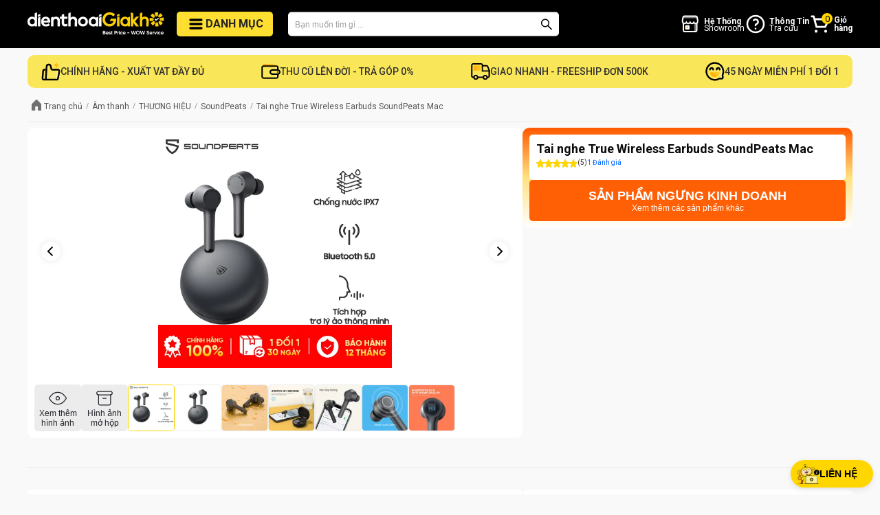

--- FILE ---
content_type: text/html; charset=utf-8
request_url: https://dienthoaigiakho.vn/tai-nghe-true-wireless-earbuds-soundpeats-mac-1650446977
body_size: 72858
content:
<!DOCTYPE html><html lang="vi"><head><meta charSet="utf-8"/><meta name="viewport" content="width=device-width"/><meta property="fb:app_id" content="252544385362654"/><meta property="og:locale" content="vi_VN"/><meta property="og:site_name" content="Dienthoaigiakho.vn - Best Price - Wow Service. Mua hàng Công nghệ giá tốt dịch vụ tuyệt vời,Cam kết dành riêng cho bạn"/><meta name="facebook-domain-verification" content="2b7qw947a0jqlg2gplofzec7yqhnl7"/><link rel="preload" as="image" imageSrcSet="/_next/image?url=%2Ficon-192x192.png&amp;w=16&amp;q=75 16w, /_next/image?url=%2Ficon-192x192.png&amp;w=32&amp;q=75 32w, /_next/image?url=%2Ficon-192x192.png&amp;w=48&amp;q=75 48w, /_next/image?url=%2Ficon-192x192.png&amp;w=64&amp;q=75 64w, /_next/image?url=%2Ficon-192x192.png&amp;w=96&amp;q=75 96w, /_next/image?url=%2Ficon-192x192.png&amp;w=128&amp;q=75 128w, /_next/image?url=%2Ficon-192x192.png&amp;w=256&amp;q=75 256w, /_next/image?url=%2Ficon-192x192.png&amp;w=384&amp;q=75 384w, /_next/image?url=%2Ficon-192x192.png&amp;w=640&amp;q=75 640w, /_next/image?url=%2Ficon-192x192.png&amp;w=750&amp;q=75 750w, /_next/image?url=%2Ficon-192x192.png&amp;w=828&amp;q=75 828w, /_next/image?url=%2Ficon-192x192.png&amp;w=1080&amp;q=75 1080w, /_next/image?url=%2Ficon-192x192.png&amp;w=1200&amp;q=75 1200w, /_next/image?url=%2Ficon-192x192.png&amp;w=1920&amp;q=75 1920w, /_next/image?url=%2Ficon-192x192.png&amp;w=2048&amp;q=75 2048w, /_next/image?url=%2Ficon-192x192.png&amp;w=3840&amp;q=75 3840w" imageSizes="35px"/><link rel="preload" as="image" imageSrcSet="/_next/image?url=%2Fimages%2Fcommon%2Flogo-new.png&amp;w=384&amp;q=75 384w, /_next/image?url=%2Fimages%2Fcommon%2Flogo-new.png&amp;w=640&amp;q=75 640w, /_next/image?url=%2Fimages%2Fcommon%2Flogo-new.png&amp;w=750&amp;q=75 750w, /_next/image?url=%2Fimages%2Fcommon%2Flogo-new.png&amp;w=828&amp;q=75 828w, /_next/image?url=%2Fimages%2Fcommon%2Flogo-new.png&amp;w=1080&amp;q=75 1080w, /_next/image?url=%2Fimages%2Fcommon%2Flogo-new.png&amp;w=1200&amp;q=75 1200w, /_next/image?url=%2Fimages%2Fcommon%2Flogo-new.png&amp;w=1920&amp;q=75 1920w, /_next/image?url=%2Fimages%2Fcommon%2Flogo-new.png&amp;w=2048&amp;q=75 2048w, /_next/image?url=%2Fimages%2Fcommon%2Flogo-new.png&amp;w=3840&amp;q=75 3840w" imageSizes="(max-width: 480px) 50vw, 230px"/><title>Tai nghe True Wireless Earbuds SoundPeats Mac | Uy Tín 100%, Giá Cực Ưu Đãi</title><meta name="robots" content="index,follow"/><meta name="description" content="Tai nghe True Wireless Earbuds SoundPeats Mac giá tốt nhất, giao hàng tận nhà miễn phí"/><meta property="og:title" content="Tai nghe True Wireless Earbuds SoundPeats Mac | Uy Tín 100%, Giá Cực Ưu Đãi"/><meta property="og:description" content="Tai nghe True Wireless Earbuds SoundPeats Mac giá tốt nhất, giao hàng tận nhà miễn phí"/><meta property="og:url" content="https://dienthoaigiakho.vn/tai-nghe-true-wireless-earbuds-soundpeats-mac-1650446977"/><meta property="og:type" content="website"/><meta property="og:image" content="https://cdn.dienthoaigiakho.vn/photos/1684814537941-Soundpeats_Mac.jpg"/><meta property="og:image:alt" content="Tai nghe True Wireless Earbuds SoundPeats Mac giá tốt nhất, giao hàng tận nhà miễn phí"/><meta property="og:image:width" content="600"/><meta property="og:image:height" content="600"/><link rel="canonical" href="https://dienthoaigiakho.vn/tai-nghe-true-wireless-earbuds-soundpeats-mac-1650446977"/><meta property="product:brand" content="SoundPEATS"/><meta property="product:availability" content="discontinued"/><meta property="product:condition" content="New"/><meta property="product:price:amount" content="469000"/><meta property="product:price:currency" content="VND"/><meta property="product:retailer_item_id" content="1650446977"/><script type="application/ld+json">{"@context":"https://schema.org","@type":"ProductGroup","description":"Tai nghe True Wireless Earbuds SoundPeats Mac giá tốt nhất, giao hàng tận nhà miễn phí","url":"https://dienthoaigiakho.vn/tai-nghe-true-wireless-earbuds-soundpeats-mac-1650446977","productGroupID":"1650446977","variesBy":["https://schema.org/color"],"hasVariant":[{"type":"Product","sku":"PKaispmacBmMB4","image":"https://cdn.dienthoaigiakho.vn/photos/1684814537941-Soundpeats_Mac.jpg","name":"Tai nghe True Wireless Earbuds SoundPeats Mac - Đen","color":"Đen","description":"Tai nghe True Wireless Earbuds SoundPeats Mac giá tốt nhất, giao hàng tận nhà miễn phí","offers":{"type":"Offer","url":"https://dienthoaigiakho.vn/tai-nghe-true-wireless-earbuds-soundpeats-mac-1650446977?spid=PKaispmacBmMB4","price":"469000","priceCurrency":"VND","itemCondition":"https://schema.org/NewCondition","availability":"https://schema.org/Discontinued","seller":{"@type":"Organization","name":"Dienthoaigiakho.vn"}}}],"image":["https://cdn.dienthoaigiakho.vn/photos/1684814537941-Soundpeats_Mac.jpg"],"brand":{"@type":"Brand","name":"SoundPEATS"},"review":[{"datePublished":"2023-07-01T08:21:23.101Z","reviewBody":"tai nghe chính hãng, âm thanh tốt, êm tai, nhân viên tư vấn rất nhiệt tình, dễ thương, sẽ giới thiệu cho bạn bè","@type":"Review","author":{"@type":"Person","name":"Song Tài"},"reviewRating":{"bestRating":"5","ratingValue":"5","worstRating":"1","@type":"Rating"}}],"aggregateRating":{"@type":"AggregateRating","reviewCount":1,"ratingValue":5},"name":"Tai nghe True Wireless Earbuds SoundPeats Mac"}</script><script type="application/ld+json">{"@context":"https://schema.org","@type":"BreadcrumbList","itemListElement":[{"@type":"ListItem","position":1,"item":{"@id":"https://dienthoaigiakho.vn","name":"Dienthoaigiakho.vn"}},{"@type":"ListItem","position":2,"item":{"@id":"https://dienthoaigiakho.vn/am-thanh","name":"Âm thanh"}},{"@type":"ListItem","position":3,"item":{"@id":"https://dienthoaigiakho.vn/am-thanh/thuong-hieu","name":"THƯƠNG HIỆU"}},{"@type":"ListItem","position":4,"item":{"@id":"https://dienthoaigiakho.vn/am-thanh/thuong-hieu/soundpeats","name":"SoundPeats"}},{"@type":"ListItem","position":5,"item":{"@id":"https://dienthoaigiakho.vn/tai-nghe-true-wireless-earbuds-soundpeats-mac-1650446977","name":"Tai nghe True Wireless Earbuds SoundPeats Mac"}}]}</script><link rel="preload" as="image" imageSrcSet="/_next/image?url=%2Ficons%2Fcommon%2Ficon-home.svg&amp;w=16&amp;q=75 16w, /_next/image?url=%2Ficons%2Fcommon%2Ficon-home.svg&amp;w=32&amp;q=75 32w, /_next/image?url=%2Ficons%2Fcommon%2Ficon-home.svg&amp;w=48&amp;q=75 48w, /_next/image?url=%2Ficons%2Fcommon%2Ficon-home.svg&amp;w=64&amp;q=75 64w, /_next/image?url=%2Ficons%2Fcommon%2Ficon-home.svg&amp;w=96&amp;q=75 96w, /_next/image?url=%2Ficons%2Fcommon%2Ficon-home.svg&amp;w=128&amp;q=75 128w, /_next/image?url=%2Ficons%2Fcommon%2Ficon-home.svg&amp;w=256&amp;q=75 256w, /_next/image?url=%2Ficons%2Fcommon%2Ficon-home.svg&amp;w=384&amp;q=75 384w, /_next/image?url=%2Ficons%2Fcommon%2Ficon-home.svg&amp;w=640&amp;q=75 640w, /_next/image?url=%2Ficons%2Fcommon%2Ficon-home.svg&amp;w=750&amp;q=75 750w, /_next/image?url=%2Ficons%2Fcommon%2Ficon-home.svg&amp;w=828&amp;q=75 828w, /_next/image?url=%2Ficons%2Fcommon%2Ficon-home.svg&amp;w=1080&amp;q=75 1080w, /_next/image?url=%2Ficons%2Fcommon%2Ficon-home.svg&amp;w=1200&amp;q=75 1200w, /_next/image?url=%2Ficons%2Fcommon%2Ficon-home.svg&amp;w=1920&amp;q=75 1920w, /_next/image?url=%2Ficons%2Fcommon%2Ficon-home.svg&amp;w=2048&amp;q=75 2048w, /_next/image?url=%2Ficons%2Fcommon%2Ficon-home.svg&amp;w=3840&amp;q=75 3840w" imageSizes="16px"/><link rel="preload" as="image" imageSrcSet="/_next/image?url=https%3A%2F%2Fcdn.dienthoaigiakho.vn%2Fphotos%2F1684814537941-Soundpeats_Mac.jpg&amp;w=640&amp;q=75 640w, /_next/image?url=https%3A%2F%2Fcdn.dienthoaigiakho.vn%2Fphotos%2F1684814537941-Soundpeats_Mac.jpg&amp;w=750&amp;q=75 750w, /_next/image?url=https%3A%2F%2Fcdn.dienthoaigiakho.vn%2Fphotos%2F1684814537941-Soundpeats_Mac.jpg&amp;w=828&amp;q=75 828w, /_next/image?url=https%3A%2F%2Fcdn.dienthoaigiakho.vn%2Fphotos%2F1684814537941-Soundpeats_Mac.jpg&amp;w=1080&amp;q=75 1080w, /_next/image?url=https%3A%2F%2Fcdn.dienthoaigiakho.vn%2Fphotos%2F1684814537941-Soundpeats_Mac.jpg&amp;w=1200&amp;q=75 1200w, /_next/image?url=https%3A%2F%2Fcdn.dienthoaigiakho.vn%2Fphotos%2F1684814537941-Soundpeats_Mac.jpg&amp;w=1920&amp;q=75 1920w, /_next/image?url=https%3A%2F%2Fcdn.dienthoaigiakho.vn%2Fphotos%2F1684814537941-Soundpeats_Mac.jpg&amp;w=2048&amp;q=75 2048w, /_next/image?url=https%3A%2F%2Fcdn.dienthoaigiakho.vn%2Fphotos%2F1684814537941-Soundpeats_Mac.jpg&amp;w=3840&amp;q=75 3840w" imageSizes="(max-width: 1024px) 100vw, 700px"/><link rel="preload" as="image" imageSrcSet="/_next/image?url=https%3A%2F%2Fcdn.dienthoaigiakho.vn%2Fphotos%2F1716430994879-Herobadge-Tai-nghe-tren-1tr.png&amp;w=640&amp;q=75 640w, /_next/image?url=https%3A%2F%2Fcdn.dienthoaigiakho.vn%2Fphotos%2F1716430994879-Herobadge-Tai-nghe-tren-1tr.png&amp;w=750&amp;q=75 750w, /_next/image?url=https%3A%2F%2Fcdn.dienthoaigiakho.vn%2Fphotos%2F1716430994879-Herobadge-Tai-nghe-tren-1tr.png&amp;w=828&amp;q=75 828w, /_next/image?url=https%3A%2F%2Fcdn.dienthoaigiakho.vn%2Fphotos%2F1716430994879-Herobadge-Tai-nghe-tren-1tr.png&amp;w=1080&amp;q=75 1080w, /_next/image?url=https%3A%2F%2Fcdn.dienthoaigiakho.vn%2Fphotos%2F1716430994879-Herobadge-Tai-nghe-tren-1tr.png&amp;w=1200&amp;q=75 1200w, /_next/image?url=https%3A%2F%2Fcdn.dienthoaigiakho.vn%2Fphotos%2F1716430994879-Herobadge-Tai-nghe-tren-1tr.png&amp;w=1920&amp;q=75 1920w, /_next/image?url=https%3A%2F%2Fcdn.dienthoaigiakho.vn%2Fphotos%2F1716430994879-Herobadge-Tai-nghe-tren-1tr.png&amp;w=2048&amp;q=75 2048w, /_next/image?url=https%3A%2F%2Fcdn.dienthoaigiakho.vn%2Fphotos%2F1716430994879-Herobadge-Tai-nghe-tren-1tr.png&amp;w=3840&amp;q=75 3840w" imageSizes="(max-width: 1024px) 100vw, 700px"/><link rel="preload" as="image" imageSrcSet="/_next/image?url=%2Ficons%2Fdetail%2Fview-more-icon.svg&amp;w=32&amp;q=75 1x, /_next/image?url=%2Ficons%2Fdetail%2Fview-more-icon.svg&amp;w=64&amp;q=75 2x"/><link rel="preload" as="image" imageSrcSet="/_next/image?url=%2Ficons%2Fdetail%2Ffullbox-icon.svg&amp;w=32&amp;q=75 1x, /_next/image?url=%2Ficons%2Fdetail%2Ffullbox-icon.svg&amp;w=64&amp;q=75 2x"/><link rel="preload" as="image" imageSrcSet="/_next/image?url=https%3A%2F%2Fcdn.dienthoaigiakho.vn%2Fphotos%2F1684814537941-Soundpeats_Mac.jpg&amp;w=16&amp;q=75 16w, /_next/image?url=https%3A%2F%2Fcdn.dienthoaigiakho.vn%2Fphotos%2F1684814537941-Soundpeats_Mac.jpg&amp;w=32&amp;q=75 32w, /_next/image?url=https%3A%2F%2Fcdn.dienthoaigiakho.vn%2Fphotos%2F1684814537941-Soundpeats_Mac.jpg&amp;w=48&amp;q=75 48w, /_next/image?url=https%3A%2F%2Fcdn.dienthoaigiakho.vn%2Fphotos%2F1684814537941-Soundpeats_Mac.jpg&amp;w=64&amp;q=75 64w, /_next/image?url=https%3A%2F%2Fcdn.dienthoaigiakho.vn%2Fphotos%2F1684814537941-Soundpeats_Mac.jpg&amp;w=96&amp;q=75 96w, /_next/image?url=https%3A%2F%2Fcdn.dienthoaigiakho.vn%2Fphotos%2F1684814537941-Soundpeats_Mac.jpg&amp;w=128&amp;q=75 128w, /_next/image?url=https%3A%2F%2Fcdn.dienthoaigiakho.vn%2Fphotos%2F1684814537941-Soundpeats_Mac.jpg&amp;w=256&amp;q=75 256w, /_next/image?url=https%3A%2F%2Fcdn.dienthoaigiakho.vn%2Fphotos%2F1684814537941-Soundpeats_Mac.jpg&amp;w=384&amp;q=75 384w, /_next/image?url=https%3A%2F%2Fcdn.dienthoaigiakho.vn%2Fphotos%2F1684814537941-Soundpeats_Mac.jpg&amp;w=640&amp;q=75 640w, /_next/image?url=https%3A%2F%2Fcdn.dienthoaigiakho.vn%2Fphotos%2F1684814537941-Soundpeats_Mac.jpg&amp;w=750&amp;q=75 750w, /_next/image?url=https%3A%2F%2Fcdn.dienthoaigiakho.vn%2Fphotos%2F1684814537941-Soundpeats_Mac.jpg&amp;w=828&amp;q=75 828w, /_next/image?url=https%3A%2F%2Fcdn.dienthoaigiakho.vn%2Fphotos%2F1684814537941-Soundpeats_Mac.jpg&amp;w=1080&amp;q=75 1080w, /_next/image?url=https%3A%2F%2Fcdn.dienthoaigiakho.vn%2Fphotos%2F1684814537941-Soundpeats_Mac.jpg&amp;w=1200&amp;q=75 1200w, /_next/image?url=https%3A%2F%2Fcdn.dienthoaigiakho.vn%2Fphotos%2F1684814537941-Soundpeats_Mac.jpg&amp;w=1920&amp;q=75 1920w, /_next/image?url=https%3A%2F%2Fcdn.dienthoaigiakho.vn%2Fphotos%2F1684814537941-Soundpeats_Mac.jpg&amp;w=2048&amp;q=75 2048w, /_next/image?url=https%3A%2F%2Fcdn.dienthoaigiakho.vn%2Fphotos%2F1684814537941-Soundpeats_Mac.jpg&amp;w=3840&amp;q=75 3840w" imageSizes="(max-width: 480px) 58px, 66px"/><link rel="preload" as="image" imageSrcSet="/_next/image?url=https%3A%2F%2Fcdn.dienthoaigiakho.vn%2Fphotos%2F1650447624905-600x600-soundpeats-mac.jpg&amp;w=16&amp;q=75 16w, /_next/image?url=https%3A%2F%2Fcdn.dienthoaigiakho.vn%2Fphotos%2F1650447624905-600x600-soundpeats-mac.jpg&amp;w=32&amp;q=75 32w, /_next/image?url=https%3A%2F%2Fcdn.dienthoaigiakho.vn%2Fphotos%2F1650447624905-600x600-soundpeats-mac.jpg&amp;w=48&amp;q=75 48w, /_next/image?url=https%3A%2F%2Fcdn.dienthoaigiakho.vn%2Fphotos%2F1650447624905-600x600-soundpeats-mac.jpg&amp;w=64&amp;q=75 64w, /_next/image?url=https%3A%2F%2Fcdn.dienthoaigiakho.vn%2Fphotos%2F1650447624905-600x600-soundpeats-mac.jpg&amp;w=96&amp;q=75 96w, /_next/image?url=https%3A%2F%2Fcdn.dienthoaigiakho.vn%2Fphotos%2F1650447624905-600x600-soundpeats-mac.jpg&amp;w=128&amp;q=75 128w, /_next/image?url=https%3A%2F%2Fcdn.dienthoaigiakho.vn%2Fphotos%2F1650447624905-600x600-soundpeats-mac.jpg&amp;w=256&amp;q=75 256w, /_next/image?url=https%3A%2F%2Fcdn.dienthoaigiakho.vn%2Fphotos%2F1650447624905-600x600-soundpeats-mac.jpg&amp;w=384&amp;q=75 384w, /_next/image?url=https%3A%2F%2Fcdn.dienthoaigiakho.vn%2Fphotos%2F1650447624905-600x600-soundpeats-mac.jpg&amp;w=640&amp;q=75 640w, /_next/image?url=https%3A%2F%2Fcdn.dienthoaigiakho.vn%2Fphotos%2F1650447624905-600x600-soundpeats-mac.jpg&amp;w=750&amp;q=75 750w, /_next/image?url=https%3A%2F%2Fcdn.dienthoaigiakho.vn%2Fphotos%2F1650447624905-600x600-soundpeats-mac.jpg&amp;w=828&amp;q=75 828w, /_next/image?url=https%3A%2F%2Fcdn.dienthoaigiakho.vn%2Fphotos%2F1650447624905-600x600-soundpeats-mac.jpg&amp;w=1080&amp;q=75 1080w, /_next/image?url=https%3A%2F%2Fcdn.dienthoaigiakho.vn%2Fphotos%2F1650447624905-600x600-soundpeats-mac.jpg&amp;w=1200&amp;q=75 1200w, /_next/image?url=https%3A%2F%2Fcdn.dienthoaigiakho.vn%2Fphotos%2F1650447624905-600x600-soundpeats-mac.jpg&amp;w=1920&amp;q=75 1920w, /_next/image?url=https%3A%2F%2Fcdn.dienthoaigiakho.vn%2Fphotos%2F1650447624905-600x600-soundpeats-mac.jpg&amp;w=2048&amp;q=75 2048w, /_next/image?url=https%3A%2F%2Fcdn.dienthoaigiakho.vn%2Fphotos%2F1650447624905-600x600-soundpeats-mac.jpg&amp;w=3840&amp;q=75 3840w" imageSizes="(max-width: 480px) 58px, 66px"/><link rel="preload" as="image" imageSrcSet="/_next/image?url=https%3A%2F%2Fcdn.dienthoaigiakho.vn%2Fphotos%2F1650447624916-600x600-soundpeats-mac-5.jpg&amp;w=16&amp;q=75 16w, /_next/image?url=https%3A%2F%2Fcdn.dienthoaigiakho.vn%2Fphotos%2F1650447624916-600x600-soundpeats-mac-5.jpg&amp;w=32&amp;q=75 32w, /_next/image?url=https%3A%2F%2Fcdn.dienthoaigiakho.vn%2Fphotos%2F1650447624916-600x600-soundpeats-mac-5.jpg&amp;w=48&amp;q=75 48w, /_next/image?url=https%3A%2F%2Fcdn.dienthoaigiakho.vn%2Fphotos%2F1650447624916-600x600-soundpeats-mac-5.jpg&amp;w=64&amp;q=75 64w, /_next/image?url=https%3A%2F%2Fcdn.dienthoaigiakho.vn%2Fphotos%2F1650447624916-600x600-soundpeats-mac-5.jpg&amp;w=96&amp;q=75 96w, /_next/image?url=https%3A%2F%2Fcdn.dienthoaigiakho.vn%2Fphotos%2F1650447624916-600x600-soundpeats-mac-5.jpg&amp;w=128&amp;q=75 128w, /_next/image?url=https%3A%2F%2Fcdn.dienthoaigiakho.vn%2Fphotos%2F1650447624916-600x600-soundpeats-mac-5.jpg&amp;w=256&amp;q=75 256w, /_next/image?url=https%3A%2F%2Fcdn.dienthoaigiakho.vn%2Fphotos%2F1650447624916-600x600-soundpeats-mac-5.jpg&amp;w=384&amp;q=75 384w, /_next/image?url=https%3A%2F%2Fcdn.dienthoaigiakho.vn%2Fphotos%2F1650447624916-600x600-soundpeats-mac-5.jpg&amp;w=640&amp;q=75 640w, /_next/image?url=https%3A%2F%2Fcdn.dienthoaigiakho.vn%2Fphotos%2F1650447624916-600x600-soundpeats-mac-5.jpg&amp;w=750&amp;q=75 750w, /_next/image?url=https%3A%2F%2Fcdn.dienthoaigiakho.vn%2Fphotos%2F1650447624916-600x600-soundpeats-mac-5.jpg&amp;w=828&amp;q=75 828w, /_next/image?url=https%3A%2F%2Fcdn.dienthoaigiakho.vn%2Fphotos%2F1650447624916-600x600-soundpeats-mac-5.jpg&amp;w=1080&amp;q=75 1080w, /_next/image?url=https%3A%2F%2Fcdn.dienthoaigiakho.vn%2Fphotos%2F1650447624916-600x600-soundpeats-mac-5.jpg&amp;w=1200&amp;q=75 1200w, /_next/image?url=https%3A%2F%2Fcdn.dienthoaigiakho.vn%2Fphotos%2F1650447624916-600x600-soundpeats-mac-5.jpg&amp;w=1920&amp;q=75 1920w, /_next/image?url=https%3A%2F%2Fcdn.dienthoaigiakho.vn%2Fphotos%2F1650447624916-600x600-soundpeats-mac-5.jpg&amp;w=2048&amp;q=75 2048w, /_next/image?url=https%3A%2F%2Fcdn.dienthoaigiakho.vn%2Fphotos%2F1650447624916-600x600-soundpeats-mac-5.jpg&amp;w=3840&amp;q=75 3840w" imageSizes="(max-width: 480px) 58px, 66px"/><link rel="preload" as="image" imageSrcSet="/_next/image?url=https%3A%2F%2Fcdn.dienthoaigiakho.vn%2Fphotos%2F1650447681025-600x600-soundpeats-mac-11.jpg&amp;w=16&amp;q=75 16w, /_next/image?url=https%3A%2F%2Fcdn.dienthoaigiakho.vn%2Fphotos%2F1650447681025-600x600-soundpeats-mac-11.jpg&amp;w=32&amp;q=75 32w, /_next/image?url=https%3A%2F%2Fcdn.dienthoaigiakho.vn%2Fphotos%2F1650447681025-600x600-soundpeats-mac-11.jpg&amp;w=48&amp;q=75 48w, /_next/image?url=https%3A%2F%2Fcdn.dienthoaigiakho.vn%2Fphotos%2F1650447681025-600x600-soundpeats-mac-11.jpg&amp;w=64&amp;q=75 64w, /_next/image?url=https%3A%2F%2Fcdn.dienthoaigiakho.vn%2Fphotos%2F1650447681025-600x600-soundpeats-mac-11.jpg&amp;w=96&amp;q=75 96w, /_next/image?url=https%3A%2F%2Fcdn.dienthoaigiakho.vn%2Fphotos%2F1650447681025-600x600-soundpeats-mac-11.jpg&amp;w=128&amp;q=75 128w, /_next/image?url=https%3A%2F%2Fcdn.dienthoaigiakho.vn%2Fphotos%2F1650447681025-600x600-soundpeats-mac-11.jpg&amp;w=256&amp;q=75 256w, /_next/image?url=https%3A%2F%2Fcdn.dienthoaigiakho.vn%2Fphotos%2F1650447681025-600x600-soundpeats-mac-11.jpg&amp;w=384&amp;q=75 384w, /_next/image?url=https%3A%2F%2Fcdn.dienthoaigiakho.vn%2Fphotos%2F1650447681025-600x600-soundpeats-mac-11.jpg&amp;w=640&amp;q=75 640w, /_next/image?url=https%3A%2F%2Fcdn.dienthoaigiakho.vn%2Fphotos%2F1650447681025-600x600-soundpeats-mac-11.jpg&amp;w=750&amp;q=75 750w, /_next/image?url=https%3A%2F%2Fcdn.dienthoaigiakho.vn%2Fphotos%2F1650447681025-600x600-soundpeats-mac-11.jpg&amp;w=828&amp;q=75 828w, /_next/image?url=https%3A%2F%2Fcdn.dienthoaigiakho.vn%2Fphotos%2F1650447681025-600x600-soundpeats-mac-11.jpg&amp;w=1080&amp;q=75 1080w, /_next/image?url=https%3A%2F%2Fcdn.dienthoaigiakho.vn%2Fphotos%2F1650447681025-600x600-soundpeats-mac-11.jpg&amp;w=1200&amp;q=75 1200w, /_next/image?url=https%3A%2F%2Fcdn.dienthoaigiakho.vn%2Fphotos%2F1650447681025-600x600-soundpeats-mac-11.jpg&amp;w=1920&amp;q=75 1920w, /_next/image?url=https%3A%2F%2Fcdn.dienthoaigiakho.vn%2Fphotos%2F1650447681025-600x600-soundpeats-mac-11.jpg&amp;w=2048&amp;q=75 2048w, /_next/image?url=https%3A%2F%2Fcdn.dienthoaigiakho.vn%2Fphotos%2F1650447681025-600x600-soundpeats-mac-11.jpg&amp;w=3840&amp;q=75 3840w" imageSizes="(max-width: 480px) 58px, 66px"/><link rel="preload" as="image" imageSrcSet="/_next/image?url=https%3A%2F%2Fcdn.dienthoaigiakho.vn%2Fphotos%2F1650447624908-600x600-soundpeats-mac-1.jpg&amp;w=16&amp;q=75 16w, /_next/image?url=https%3A%2F%2Fcdn.dienthoaigiakho.vn%2Fphotos%2F1650447624908-600x600-soundpeats-mac-1.jpg&amp;w=32&amp;q=75 32w, /_next/image?url=https%3A%2F%2Fcdn.dienthoaigiakho.vn%2Fphotos%2F1650447624908-600x600-soundpeats-mac-1.jpg&amp;w=48&amp;q=75 48w, /_next/image?url=https%3A%2F%2Fcdn.dienthoaigiakho.vn%2Fphotos%2F1650447624908-600x600-soundpeats-mac-1.jpg&amp;w=64&amp;q=75 64w, /_next/image?url=https%3A%2F%2Fcdn.dienthoaigiakho.vn%2Fphotos%2F1650447624908-600x600-soundpeats-mac-1.jpg&amp;w=96&amp;q=75 96w, /_next/image?url=https%3A%2F%2Fcdn.dienthoaigiakho.vn%2Fphotos%2F1650447624908-600x600-soundpeats-mac-1.jpg&amp;w=128&amp;q=75 128w, /_next/image?url=https%3A%2F%2Fcdn.dienthoaigiakho.vn%2Fphotos%2F1650447624908-600x600-soundpeats-mac-1.jpg&amp;w=256&amp;q=75 256w, /_next/image?url=https%3A%2F%2Fcdn.dienthoaigiakho.vn%2Fphotos%2F1650447624908-600x600-soundpeats-mac-1.jpg&amp;w=384&amp;q=75 384w, /_next/image?url=https%3A%2F%2Fcdn.dienthoaigiakho.vn%2Fphotos%2F1650447624908-600x600-soundpeats-mac-1.jpg&amp;w=640&amp;q=75 640w, /_next/image?url=https%3A%2F%2Fcdn.dienthoaigiakho.vn%2Fphotos%2F1650447624908-600x600-soundpeats-mac-1.jpg&amp;w=750&amp;q=75 750w, /_next/image?url=https%3A%2F%2Fcdn.dienthoaigiakho.vn%2Fphotos%2F1650447624908-600x600-soundpeats-mac-1.jpg&amp;w=828&amp;q=75 828w, /_next/image?url=https%3A%2F%2Fcdn.dienthoaigiakho.vn%2Fphotos%2F1650447624908-600x600-soundpeats-mac-1.jpg&amp;w=1080&amp;q=75 1080w, /_next/image?url=https%3A%2F%2Fcdn.dienthoaigiakho.vn%2Fphotos%2F1650447624908-600x600-soundpeats-mac-1.jpg&amp;w=1200&amp;q=75 1200w, /_next/image?url=https%3A%2F%2Fcdn.dienthoaigiakho.vn%2Fphotos%2F1650447624908-600x600-soundpeats-mac-1.jpg&amp;w=1920&amp;q=75 1920w, /_next/image?url=https%3A%2F%2Fcdn.dienthoaigiakho.vn%2Fphotos%2F1650447624908-600x600-soundpeats-mac-1.jpg&amp;w=2048&amp;q=75 2048w, /_next/image?url=https%3A%2F%2Fcdn.dienthoaigiakho.vn%2Fphotos%2F1650447624908-600x600-soundpeats-mac-1.jpg&amp;w=3840&amp;q=75 3840w" imageSizes="(max-width: 480px) 58px, 66px"/><link rel="preload" as="image" imageSrcSet="/_next/image?url=https%3A%2F%2Fcdn.dienthoaigiakho.vn%2Fphotos%2F1650447624915-600x600-soundpeats-mac-3.jpg&amp;w=16&amp;q=75 16w, /_next/image?url=https%3A%2F%2Fcdn.dienthoaigiakho.vn%2Fphotos%2F1650447624915-600x600-soundpeats-mac-3.jpg&amp;w=32&amp;q=75 32w, /_next/image?url=https%3A%2F%2Fcdn.dienthoaigiakho.vn%2Fphotos%2F1650447624915-600x600-soundpeats-mac-3.jpg&amp;w=48&amp;q=75 48w, /_next/image?url=https%3A%2F%2Fcdn.dienthoaigiakho.vn%2Fphotos%2F1650447624915-600x600-soundpeats-mac-3.jpg&amp;w=64&amp;q=75 64w, /_next/image?url=https%3A%2F%2Fcdn.dienthoaigiakho.vn%2Fphotos%2F1650447624915-600x600-soundpeats-mac-3.jpg&amp;w=96&amp;q=75 96w, /_next/image?url=https%3A%2F%2Fcdn.dienthoaigiakho.vn%2Fphotos%2F1650447624915-600x600-soundpeats-mac-3.jpg&amp;w=128&amp;q=75 128w, /_next/image?url=https%3A%2F%2Fcdn.dienthoaigiakho.vn%2Fphotos%2F1650447624915-600x600-soundpeats-mac-3.jpg&amp;w=256&amp;q=75 256w, /_next/image?url=https%3A%2F%2Fcdn.dienthoaigiakho.vn%2Fphotos%2F1650447624915-600x600-soundpeats-mac-3.jpg&amp;w=384&amp;q=75 384w, /_next/image?url=https%3A%2F%2Fcdn.dienthoaigiakho.vn%2Fphotos%2F1650447624915-600x600-soundpeats-mac-3.jpg&amp;w=640&amp;q=75 640w, /_next/image?url=https%3A%2F%2Fcdn.dienthoaigiakho.vn%2Fphotos%2F1650447624915-600x600-soundpeats-mac-3.jpg&amp;w=750&amp;q=75 750w, /_next/image?url=https%3A%2F%2Fcdn.dienthoaigiakho.vn%2Fphotos%2F1650447624915-600x600-soundpeats-mac-3.jpg&amp;w=828&amp;q=75 828w, /_next/image?url=https%3A%2F%2Fcdn.dienthoaigiakho.vn%2Fphotos%2F1650447624915-600x600-soundpeats-mac-3.jpg&amp;w=1080&amp;q=75 1080w, /_next/image?url=https%3A%2F%2Fcdn.dienthoaigiakho.vn%2Fphotos%2F1650447624915-600x600-soundpeats-mac-3.jpg&amp;w=1200&amp;q=75 1200w, /_next/image?url=https%3A%2F%2Fcdn.dienthoaigiakho.vn%2Fphotos%2F1650447624915-600x600-soundpeats-mac-3.jpg&amp;w=1920&amp;q=75 1920w, /_next/image?url=https%3A%2F%2Fcdn.dienthoaigiakho.vn%2Fphotos%2F1650447624915-600x600-soundpeats-mac-3.jpg&amp;w=2048&amp;q=75 2048w, /_next/image?url=https%3A%2F%2Fcdn.dienthoaigiakho.vn%2Fphotos%2F1650447624915-600x600-soundpeats-mac-3.jpg&amp;w=3840&amp;q=75 3840w" imageSizes="(max-width: 480px) 58px, 66px"/><link rel="preload" as="image" imageSrcSet="/_next/image?url=https%3A%2F%2Fcdn.dienthoaigiakho.vn%2Fphotos%2F1650447675634-600x600-soundpeats-mac-7.jpg&amp;w=16&amp;q=75 16w, /_next/image?url=https%3A%2F%2Fcdn.dienthoaigiakho.vn%2Fphotos%2F1650447675634-600x600-soundpeats-mac-7.jpg&amp;w=32&amp;q=75 32w, /_next/image?url=https%3A%2F%2Fcdn.dienthoaigiakho.vn%2Fphotos%2F1650447675634-600x600-soundpeats-mac-7.jpg&amp;w=48&amp;q=75 48w, /_next/image?url=https%3A%2F%2Fcdn.dienthoaigiakho.vn%2Fphotos%2F1650447675634-600x600-soundpeats-mac-7.jpg&amp;w=64&amp;q=75 64w, /_next/image?url=https%3A%2F%2Fcdn.dienthoaigiakho.vn%2Fphotos%2F1650447675634-600x600-soundpeats-mac-7.jpg&amp;w=96&amp;q=75 96w, /_next/image?url=https%3A%2F%2Fcdn.dienthoaigiakho.vn%2Fphotos%2F1650447675634-600x600-soundpeats-mac-7.jpg&amp;w=128&amp;q=75 128w, /_next/image?url=https%3A%2F%2Fcdn.dienthoaigiakho.vn%2Fphotos%2F1650447675634-600x600-soundpeats-mac-7.jpg&amp;w=256&amp;q=75 256w, /_next/image?url=https%3A%2F%2Fcdn.dienthoaigiakho.vn%2Fphotos%2F1650447675634-600x600-soundpeats-mac-7.jpg&amp;w=384&amp;q=75 384w, /_next/image?url=https%3A%2F%2Fcdn.dienthoaigiakho.vn%2Fphotos%2F1650447675634-600x600-soundpeats-mac-7.jpg&amp;w=640&amp;q=75 640w, /_next/image?url=https%3A%2F%2Fcdn.dienthoaigiakho.vn%2Fphotos%2F1650447675634-600x600-soundpeats-mac-7.jpg&amp;w=750&amp;q=75 750w, /_next/image?url=https%3A%2F%2Fcdn.dienthoaigiakho.vn%2Fphotos%2F1650447675634-600x600-soundpeats-mac-7.jpg&amp;w=828&amp;q=75 828w, /_next/image?url=https%3A%2F%2Fcdn.dienthoaigiakho.vn%2Fphotos%2F1650447675634-600x600-soundpeats-mac-7.jpg&amp;w=1080&amp;q=75 1080w, /_next/image?url=https%3A%2F%2Fcdn.dienthoaigiakho.vn%2Fphotos%2F1650447675634-600x600-soundpeats-mac-7.jpg&amp;w=1200&amp;q=75 1200w, /_next/image?url=https%3A%2F%2Fcdn.dienthoaigiakho.vn%2Fphotos%2F1650447675634-600x600-soundpeats-mac-7.jpg&amp;w=1920&amp;q=75 1920w, /_next/image?url=https%3A%2F%2Fcdn.dienthoaigiakho.vn%2Fphotos%2F1650447675634-600x600-soundpeats-mac-7.jpg&amp;w=2048&amp;q=75 2048w, /_next/image?url=https%3A%2F%2Fcdn.dienthoaigiakho.vn%2Fphotos%2F1650447675634-600x600-soundpeats-mac-7.jpg&amp;w=3840&amp;q=75 3840w" imageSizes="(max-width: 480px) 58px, 66px"/><meta name="next-head-count" content="40"/><meta http-equiv="Cache-Control" content="public, max-age=3600"/><meta name="dmca-site-verification" content="eDE2bVpYdjVoTlhIMkZra0VMc09QN0RramxPSU0yVWpUY2VyMjV3M0FpRT01"/><link rel="shortcut icon" href="/favicon.ico"/><link rel="apple-touch-icon" href="/favicon.ico"/><link rel="preload" href="/_next/static/media/0f3a385557f1712f-s.p.woff2" as="font" type="font/woff2" crossorigin="anonymous" data-next-font="size-adjust"/><link rel="preload" href="/_next/static/media/47cbc4e2adbc5db9-s.p.woff2" as="font" type="font/woff2" crossorigin="anonymous" data-next-font="size-adjust"/><script id="data-layer" data-nscript="beforeInteractive">window.dataLayer = window.dataLayer || [];</script><link rel="preload" href="/_next/static/css/ab6c7039b190a511.css" as="style"/><link rel="stylesheet" href="/_next/static/css/ab6c7039b190a511.css" data-n-g=""/><noscript data-n-css=""></noscript><script defer="" nomodule="" src="/_next/static/chunks/polyfills-c67a75d1b6f99dc8.js"></script><script defer="" src="/_next/static/chunks/5675-e83f0aaaf6d45a16.js"></script><script defer="" src="/_next/static/chunks/5833.a6a830eb3d3f0f20.js"></script><script defer="" src="/_next/static/chunks/29107295.54c46f60208f68c8.js"></script><script defer="" src="/_next/static/chunks/9365.6770f1d26f1381cd.js"></script><script defer="" src="/_next/static/chunks/2243.e2d081b47d8087f6.js"></script><script defer="" src="/_next/static/chunks/4229.ecb88ef3940026f9.js"></script><script defer="" src="/_next/static/chunks/2702.5c8eb5ca63af3734.js"></script><script defer="" src="/_next/static/chunks/1762-e4a4dae6cb440d07.js"></script><script defer="" src="/_next/static/chunks/2004.3cb494569e2f51bf.js"></script><script defer="" src="/_next/static/chunks/1445.2e38a5d9304504f2.js"></script><script defer="" src="/_next/static/chunks/6052.8d85598b9699469b.js"></script><script defer="" src="/_next/static/chunks/7107.910d3a6402837d09.js"></script><script defer="" src="/_next/static/chunks/5135.2d55a356b76a6dec.js"></script><script defer="" src="/_next/static/chunks/7508.8ffd35a2e4308aa8.js"></script><script src="/_next/static/chunks/webpack-921cd743379831d8.js" defer=""></script><script src="/_next/static/chunks/framework-ce84985cd166733a.js" defer=""></script><script src="/_next/static/chunks/main-1756215092b89d20.js" defer=""></script><script src="/_next/static/chunks/pages/_app-dc0ce43ebf4987a9.js" defer=""></script><script src="/_next/static/chunks/fec483df-644f4fdc823b476d.js" defer=""></script><script src="/_next/static/chunks/1664-dc59c5bda9ccef97.js" defer=""></script><script src="/_next/static/chunks/6817-962c252536cf66e6.js" defer=""></script><script src="/_next/static/chunks/3002-05f4def84e684430.js" defer=""></script><script src="/_next/static/chunks/7962-15689efef727237c.js" defer=""></script><script src="/_next/static/chunks/7459-3081879e4fffea4e.js" defer=""></script><script src="/_next/static/chunks/2694-b23756041e840384.js" defer=""></script><script src="/_next/static/chunks/9410-aafc62a3297437b0.js" defer=""></script><script src="/_next/static/chunks/9457-f82d1472954930de.js" defer=""></script><script src="/_next/static/chunks/2622-1e36f49fc4dfd9e2.js" defer=""></script><script src="/_next/static/chunks/pages/%5B...slugs%5D-a05cbb67d921f602.js" defer=""></script><script src="/_next/static/YDGpbXUGg_sj23nxzbrqa/_buildManifest.js" defer=""></script><script src="/_next/static/YDGpbXUGg_sj23nxzbrqa/_ssgManifest.js" defer=""></script><style id="__jsx-315113795">html{font-family:'__Roboto_3a16c0', '__Roboto_Fallback_3a16c0'}</style><style data-styled="" data-styled-version="5.3.5">*{margin:0;padding:0;box-sizing:border-box;}/*!sc*/
html{font-size:10px;-webkit-scroll-padding-top:75px;-moz-scroll-padding-top:75px;-ms-scroll-padding-top:75px;scroll-padding-top:75px;--primary-color:#ffd600;--secondary-color:#ea5705;--tertiary-color:#bd2323;}/*!sc*/
body{font-size:15px;font-weight:normal;line-height:1.5;color:#000;background-color:#f9f9f9;}/*!sc*/
main{width:1220px;max-width:100%;margin:0 auto;padding:0 1rem 2rem;background-color:transparent;}/*!sc*/
a{color:inherit;-webkit-text-decoration:none;text-decoration:none;}/*!sc*/
img{max-width:100%;}/*!sc*/
ul{margin:0;padding:0;list-style:none;}/*!sc*/
@media (max-width:1200px){html{padding-bottom:6.5rem;}#cs_chat_iframe{display:none !important;opacity:0;}#cs_chat_iframe[style*='height: 100%']{display:block !important;left:0 !important;bottom:0 !important;opacity:1;}}/*!sc*/
.html-content h1,.html-content h2,.html-content h3,.html-content h4,.html-content h5,.html-content h6{margin:0.3em 0;}/*!sc*/
.html-content ul{display:block;list-style-type:disc;margin-block-start:1em;margin-block-end:1em;margin-inline-start:0px;margin-inline-end:0px;padding-inline-start:40px;}/*!sc*/
.html-content ol{display:block;list-style-type:decimal;margin-block-start:1em;margin-block-end:1em;margin-inline-start:0px;margin-inline-end:0px;padding-inline-start:40px;}/*!sc*/
.html-content p{display:block;margin-block-start:1em;margin-block-end:1em;margin-inline-start:0px;margin-inline-end:0px;}/*!sc*/
.html-content img{display:block;margin:auto;max-width:100%;object-fit:contain;}/*!sc*/
.html-content a{color:rgb(8,127,211);}/*!sc*/
.html-content a:hover{-webkit-text-decoration:underline;text-decoration:underline;}/*!sc*/
.html-content iframe{display:block;margin:auto;max-width:100%;}/*!sc*/
.html-content table{height:auto!important;}/*!sc*/
.html-content table td{padding:1rem;}/*!sc*/
#nprogress .bar{background:rgb(234,87,5)!important;}/*!sc*/
#nprogress .spinner-icon{border-color:rgb(234,87,5) transparent transparent rgb(234,87,5)!important;}/*!sc*/
#nprogress .peg{box-shadow:0 0 10px rgb(234,87,5),0 0 5px rgb(234,87,5)!important;}/*!sc*/
.grid{display:grid;}/*!sc*/
.grid-template-3{text-align:center;grid-template-columns:repeat(auto-fit,minmax(calc(33.33% - 10px),1fr));gap:10px;}/*!sc*/
.grid-template-4{text-align:center;grid-template-columns:repeat(auto-fit,minmax(calc(25% - 10px),1fr));gap:10px;}/*!sc*/
@media (min-width:769px){.html-content table{display:var(--d-desktop,table);}}/*!sc*/
@media (min-width:1201px){#cs-live-chat[style*="height: 30px"]{display:none!important;}}/*!sc*/
@media (max-width:1200px){#cs_chat_iframe{display:none!important;opacity:0;}#cs_chat_iframe[style*="height: 100%"]{display:block!important;left:0!important;bottom:0!important;opacity:1;}}/*!sc*/
@media (max-width:768px){.html-content table{display:var(--d-mobile,table);}}/*!sc*/
@media (max-width:479px){main{padding-left:0.5rem;padding-right:0.5rem;}.grid-template-3{grid-template-columns:repeat(auto-fit,minmax(50% - 10px,1fr));}.grid-template-3>*:nth-child(3){grid-column:1/3;max-width:calc(50% - 10px);margin:auto;}.grid-template-4{grid-template-columns:repeat(auto-fit,minmax(calc(50% - 10px),1fr));}}/*!sc*/
data-styled.g1[id="sc-global-dwrwrc1"]{content:"sc-global-dwrwrc1,"}/*!sc*/
.cirAMm{min-height:50vh;}/*!sc*/
data-styled.g2[id="sc-d745ee0c-0"]{content:"cirAMm,"}/*!sc*/
.fctiXY{display:block;border-radius:0.3rem;-webkit-animation:kuCPBJ 0.75s linear infinite alternate;animation:kuCPBJ 0.75s linear infinite alternate;}/*!sc*/
.fctiXY.fill{position:absolute;height:100%;width:100%;}/*!sc*/
data-styled.g5[id="sc-b20fd790-2"]{content:"fctiXY,"}/*!sc*/
.CBALk{position:absolute;top:50%;z-index:9;-webkit-transform:translateY(-50%);-ms-transform:translateY(-50%);transform:translateY(-50%);display:none;-webkit-align-items:center;-webkit-box-align:center;-ms-flex-align:center;align-items:center;-webkit-box-pack:center;-webkit-justify-content:center;-ms-flex-pack:center;justify-content:center;width:4rem;height:4rem;border-radius:0.5rem;border:1px solid rgb(225,225,225);color:transparent;background:rgba(0,0,0,0.3);cursor:pointer;-webkit-transition:all 0.25s ease 0s;transition:all 0.25s ease 0s;}/*!sc*/
.CBALk::before,.CBALk::after{content:'';display:block;position:absolute;width:1rem;height:0.2rem;background-color:rgb(255,255,255);-webkit-transition:all 0.25s ease 0s;transition:all 0.25s ease 0s;}/*!sc*/
@media (min-width:480px){.CBALk{display:-webkit-box;display:-webkit-flex;display:-ms-flexbox;display:flex;}.CBALk:hover{background:rgba(0,0,0,0.9);}.CBALk:hover::before,.CBALk:hover::after{background-color:rgb(255,214,0);}}/*!sc*/
data-styled.g6[id="sc-b20fd790-3"]{content:"CBALk,"}/*!sc*/
.fyoDTr{right:1rem;}/*!sc*/
@media (min-width:480px){.fyoDTr{right:2rem;}}/*!sc*/
.fyoDTr:before{top:1.5rem;-webkit-transform:rotate(45deg);-ms-transform:rotate(45deg);transform:rotate(45deg);}/*!sc*/
.fyoDTr::after{-webkit-transform:rotate(-45deg);-ms-transform:rotate(-45deg);transform:rotate(-45deg);bottom:1.5rem;}/*!sc*/
data-styled.g7[id="sc-b20fd790-4"]{content:"fyoDTr,"}/*!sc*/
.fVbcBi{left:1rem;}/*!sc*/
@media (min-width:480px){.fVbcBi{left:2rem;}}/*!sc*/
.fVbcBi:before{bottom:1.5rem;-webkit-transform:rotate(45deg);-ms-transform:rotate(45deg);transform:rotate(45deg);}/*!sc*/
.fVbcBi::after{-webkit-transform:rotate(-45deg);-ms-transform:rotate(-45deg);transform:rotate(-45deg);top:1.5rem;}/*!sc*/
data-styled.g8[id="sc-b20fd790-5"]{content:"fVbcBi,"}/*!sc*/
.edjBHn{position:relative;display:-webkit-box;display:-webkit-flex;display:-ms-flexbox;display:flex;-webkit-flex-direction:row-reverse;-ms-flex-direction:row-reverse;flex-direction:row-reverse;-webkit-align-items:flex-start;-webkit-box-align:flex-start;-ms-flex-align:flex-start;align-items:flex-start;margin-bottom:3.2rem;padding-bottom:3.2rem;border-bottom:1px solid #eaeaea;gap:2rem;}/*!sc*/
@media (max-width:1024px){.edjBHn{gap:1.6rem;-webkit-flex-direction:column-reverse;-ms-flex-direction:column-reverse;flex-direction:column-reverse;}}/*!sc*/
@media (max-width:768px){.edjBHn{margin-bottom:2.4rem;padding-bottom:2.4rem;gap:1rem;}}/*!sc*/
.pOXWX{position:relative;display:-webkit-box;display:-webkit-flex;display:-ms-flexbox;display:flex;-webkit-flex-direction:row;-ms-flex-direction:row;flex-direction:row;margin-bottom:3.2rem;padding-bottom:3.2rem;border-bottom:1px solid #eaeaea;gap:2rem;}/*!sc*/
@media (max-width:1024px){.pOXWX{gap:1.6rem;-webkit-flex-direction:column-reverse;-ms-flex-direction:column-reverse;flex-direction:column-reverse;}}/*!sc*/
@media (max-width:768px){.pOXWX{margin-bottom:2.4rem;padding-bottom:2.4rem;gap:1rem;}}/*!sc*/
data-styled.g48[id="sc-ffb62b82-0"]{content:"edjBHn,pOXWX,"}/*!sc*/
.hOPpnl{padding:0;width:100%;}/*!sc*/
@media (min-width:1025px){.hOPpnl{position:-webkit-sticky;position:sticky;top:7rem;z-index:1;}}/*!sc*/
@media (max-width:479px){.hOPpnl{padding:0;}}/*!sc*/
.hOPpnl.box-shadow{background-color:#FFFFFF;border-radius:5px;box-shadow:rgb(0,0,0,0.1) 0px 1px 2px 0px;}/*!sc*/
.hVlbLx{padding:0;width:100%;}/*!sc*/
@media (max-width:479px){.hVlbLx{padding:0;}}/*!sc*/
.hVlbLx.box-shadow{background-color:#FFFFFF;border-radius:5px;box-shadow:rgb(0,0,0,0.1) 0px 1px 2px 0px;}/*!sc*/
.eEYsWK{padding:1rem;width:100%;}/*!sc*/
@media (min-width:1025px){.eEYsWK{position:-webkit-sticky;position:sticky;top:7rem;z-index:1;}}/*!sc*/
@media (max-width:479px){.eEYsWK{padding:0;}}/*!sc*/
.eEYsWK.box-shadow{background-color:#FFFFFF;border-radius:5px;box-shadow:rgb(0,0,0,0.1) 0px 1px 2px 0px;}/*!sc*/
.brSgJu{padding:1rem;width:100%;}/*!sc*/
@media (max-width:479px){.brSgJu{padding:0;}}/*!sc*/
.brSgJu.box-shadow{background-color:#FFFFFF;border-radius:5px;box-shadow:rgb(0,0,0,0.1) 0px 1px 2px 0px;}/*!sc*/
data-styled.g49[id="sc-ffb62b82-1"]{content:"hOPpnl,hVlbLx,eEYsWK,brSgJu,"}/*!sc*/
@media (min-width:1025px){.eNAqSs{-webkit-flex:1;-ms-flex:1;flex:1;width:calc(700 * 100% / 1200);}}/*!sc*/
data-styled.g50[id="sc-ffb62b82-2"]{content:"eNAqSs,"}/*!sc*/
@media (min-width:1025px){.epAyE{width:480px;}}/*!sc*/
data-styled.g51[id="sc-ffb62b82-3"]{content:"epAyE,"}/*!sc*/
.hyihet{font-size:2.6rem;font-weight:bold;color:#1e1e1e;margin:0.4rem 0;text-align:center;}/*!sc*/
@media (max-width:1024px){.hyihet{text-align:center;}}/*!sc*/
data-styled.g53[id="sc-bb68599d-0"]{content:"hyihet,"}/*!sc*/
.kGsQCg{object-fit:contain;}/*!sc*/
.kGsQCg.img-loading{-webkit-filter:blur(20px);filter:blur(20px);background:rgb(255 255 255 / 20%);}/*!sc*/
data-styled.g81[id="sc-7cf57dd1-0"]{content:"kGsQCg,"}/*!sc*/
.dEezmO{position:relative;margin-top:2.4rem;margin-bottom:2.4rem;width:100%;border-radius:0.5rem;overflow:hidden;}/*!sc*/
.dEezmO button{opacity:0;}/*!sc*/
.dEezmO button.next{right:0.5rem !important;}/*!sc*/
.dEezmO button.prev{left:0.5rem !important;}/*!sc*/
.dEezmO:hover button{opacity:1;}/*!sc*/
@media (max-width:768px){.dEezmO{margin-top:0.6rem;margin-bottom:0.6rem;}}/*!sc*/
data-styled.g88[id="sc-cdb638ff-0"]{content:"dEezmO,"}/*!sc*/
.cDnEUU{display:-webkit-box;display:-webkit-flex;display:-ms-flexbox;display:flex;overflow:scroll hidden;-webkit-scroll-behavior:smooth;-moz-scroll-behavior:smooth;-ms-scroll-behavior:smooth;scroll-behavior:smooth;-webkit-scroll-snap-type:x mandatory;-moz-scroll-snap-type:x mandatory;-ms-scroll-snap-type:x mandatory;scroll-snap-type:x mandatory;}/*!sc*/
.cDnEUU::-webkit-scrollbar{display:none;}/*!sc*/
data-styled.g89[id="sc-cdb638ff-1"]{content:"cDnEUU,"}/*!sc*/
.lcfKsD{position:relative;-webkit-scroll-snap-align:start;-moz-scroll-snap-align:start;-ms-scroll-snap-align:start;scroll-snap-align:start;-webkit-flex:0 0 100%;-ms-flex:0 0 100%;flex:0 0 100%;}/*!sc*/
.lcfKsD::after{content:'';display:block;padding-bottom:30%;}/*!sc*/
data-styled.g90[id="sc-cdb638ff-2"]{content:"lcfKsD,"}/*!sc*/
.bbsCmj{overflow:hidden;height:var(--height,auto);-webkit-transition:height 0.2s linear;transition:height 0.2s linear;}/*!sc*/
data-styled.g106[id="sc-62831b2-3"]{content:"bbsCmj,"}/*!sc*/
.dTblmC{display:-webkit-box;display:-webkit-flex;display:-ms-flexbox;display:flex;-webkit-flex-flow:row wrap;-ms-flex-flow:row wrap;flex-flow:row wrap;gap:1rem;}/*!sc*/
data-styled.g117[id="sc-5ede51f6-0"]{content:"dTblmC,"}/*!sc*/
.cfDdMO{position:relative;display:-webkit-box;display:-webkit-flex;display:-ms-flexbox;display:flex;-webkit-align-items:center;-webkit-box-align:center;-ms-flex-align:center;align-items:center;-webkit-box-pack:center;-webkit-justify-content:center;-ms-flex-pack:center;justify-content:center;-webkit-flex-direction:column;-ms-flex-direction:column;flex-direction:column;gap:0.4rem;width:100%;padding:1.2rem 0.6rem;border-radius:0.5rem;border:none;text-align:center;color:white;background-color:#D60000;cursor:pointer;}/*!sc*/
.cfDdMO:disabled{background-color:#afafaf;cursor:default;}/*!sc*/
.cfDdMO.backBtn{background-color:#ff5f05;}/*!sc*/
.cfDdMO.backBtn:hover{background-color:#e15100;}/*!sc*/
@media (min-width:1025px){.cfDdMO:after{content:'';display:block;position:absolute;top:0;left:0;right:0;bottom:0;width:100%;height:100%;border-radius:inherit;-webkit-transition:all 0.2s linear;transition:all 0.2s linear;}.cfDdMO:hover::after{background-color:rgb(0 0 0 / 8%);}.cfDdMO:disabled{background-color:#afafaf;}}/*!sc*/
data-styled.g118[id="sc-5ede51f6-1"]{content:"cfDdMO,"}/*!sc*/
.gvvxDM{font-size:1.4rem;width:100%;z-index:1;font-weight:bold;}/*!sc*/
@media (max-width:479px){.gvvxDM{font-size:1.2rem;}}/*!sc*/
.ZsyQy{font-size:1.4rem;width:100%;z-index:1;}/*!sc*/
@media (max-width:479px){.ZsyQy{font-size:1.2rem;}}/*!sc*/
data-styled.g119[id="sc-5ede51f6-2"]{content:"gvvxDM,ZsyQy,"}/*!sc*/
.bGxKci{font-size:1.2rem;}/*!sc*/
data-styled.g120[id="sc-5ede51f6-3"]{content:"bGxKci,"}/*!sc*/
.gFhHrZ{font-size:1.8rem;}/*!sc*/
@media (max-width:479px){.gFhHrZ{font-size:1.4rem;}}/*!sc*/
data-styled.g121[id="sc-5ede51f6-4"]{content:"gFhHrZ,"}/*!sc*/
.dzeLmF{display:-webkit-box;display:-webkit-flex;display:-ms-flexbox;display:flex;-webkit-flex-direction:column;-ms-flex-direction:column;flex-direction:column;gap:0.8rem;width:51%;padding:1rem 0.5rem;border-radius:5px;background:#FFFFFF;}/*!sc*/
@media (max-width:1024px){.dzeLmF{width:100%;}}/*!sc*/
data-styled.g123[id="sc-83a62c7e-0"]{content:"dzeLmF,"}/*!sc*/
.gAwtaE{display:-webkit-box;display:-webkit-flex;display:-ms-flexbox;display:flex;gap:0.5rem;width:-webkit-max-content;width:-moz-max-content;width:max-content;max-width:100%;-webkit-align-items:center;-webkit-box-align:center;-ms-flex-align:center;align-items:center;font-size:1.4rem;font-weight:bold;cursor:pointer;}/*!sc*/
.gAwtaE::after{content:'';border-top:0.5rem solid var(--title-color,#000);border-left:0.5rem solid transparent;border-right:0.5rem solid transparent;-webkit-transition:all 0.2s linear;transition:all 0.2s linear;}/*!sc*/
data-styled.g124[id="sc-83a62c7e-1"]{content:"gAwtaE,"}/*!sc*/
.fqqKKb{color:#eb3e3e;font-weight:600;}/*!sc*/
data-styled.g126[id="sc-83a62c7e-3"]{content:"fqqKKb,"}/*!sc*/
.gEBHgE{display:-webkit-box;display:-webkit-flex;display:-ms-flexbox;display:flex;-webkit-flex-direction:column;-ms-flex-direction:column;flex-direction:column;gap:1rem;}/*!sc*/
@media (max-width:480px){.gEBHgE{gap:0.8rem;}}/*!sc*/
data-styled.g127[id="sc-83a62c7e-4"]{content:"gEBHgE,"}/*!sc*/
.eDfndn{display:-webkit-box;display:-webkit-flex;display:-ms-flexbox;display:flex;gap:0.7rem;font-size:1.2rem;text-transform:capitalize;color:#0c0c0f;}/*!sc*/
.eDfndn a:hover{-webkit-text-decoration:underline;text-decoration:underline;}/*!sc*/
@media (max-width:480px){.eDfndn{font-size:1.3rem;}}/*!sc*/
data-styled.g128[id="sc-83a62c7e-5"]{content:"eDfndn,"}/*!sc*/
.klqNEu{position:relative;width:-webkit-max-content;width:-moz-max-content;width:max-content;margin:0;--gap:4px;}/*!sc*/
data-styled.g129[id="sc-64e6d5bf-0"]{content:"klqNEu,"}/*!sc*/
.jVdrXs{display:-webkit-box;display:-webkit-flex;display:-ms-flexbox;display:flex;gap:var(--gap,0);min-width:-webkit-max-content;min-width:-moz-max-content;min-width:max-content;}/*!sc*/
data-styled.g130[id="sc-64e6d5bf-1"]{content:"jVdrXs,"}/*!sc*/
.jbKPUQ{overflow:hidden;position:absolute;top:0;left:0;height:100%;}/*!sc*/
data-styled.g131[id="sc-64e6d5bf-2"]{content:"jbKPUQ,"}/*!sc*/
.qUUyB{font-size:1.8rem;font-weight:bold;color:#0c0c0f;margin-bottom:0.5rem;line-height:21px;}/*!sc*/
data-styled.g133[id="sc-1e53d150-1"]{content:"qUUyB,"}/*!sc*/
.kURqoJ{display:-webkit-box;display:-webkit-flex;display:-ms-flexbox;display:flex;gap:0.8rem;}/*!sc*/
data-styled.g134[id="sc-1e53d150-2"]{content:"kURqoJ,"}/*!sc*/
.jVNWPr{font-size:1rem;line-height:1;color:#23232b;}/*!sc*/
data-styled.g135[id="sc-1e53d150-3"]{content:"jVNWPr,"}/*!sc*/
.dLDQvl{color:#0066ff;}/*!sc*/
data-styled.g136[id="sc-1e53d150-4"]{content:"dLDQvl,"}/*!sc*/
.erUmMv{position:relative;width:100%;margin-bottom:1rem;padding:1rem;border-radius:1rem;background:#FFFFFF;}/*!sc*/
@media (max-width:768px){.erUmMv{margin-bottom:1.6rem;}}/*!sc*/
@media (max-width:480px){.erUmMv{margin-bottom:0;}}/*!sc*/
data-styled.g144[id="sc-45a60fb8-0"]{content:"erUmMv,"}/*!sc*/
.epafLH{position:relative;overflow:hidden;width:100%;height:100%;border-radius:0.5rem;margin-bottom:2.4rem;}/*!sc*/
@media (max-width:480px){.epafLH{margin-bottom:1.6rem;}}/*!sc*/
data-styled.g145[id="sc-45a60fb8-1"]{content:"epafLH,"}/*!sc*/
.iHfYtP{position:absolute;z-index:10;top:50%;-webkit-transform:translateY(-50%);-ms-transform:translateY(-50%);transform:translateY(-50%);width:28px;height:28px;background-color:#FFF;border:none;outline:none;cursor:pointer;border-radius:50%;box-shadow:0 0 8px 1px rgba(0,0,0,.08);}/*!sc*/
.iHfYtP::before,.iHfYtP::after{content:'';display:block;position:absolute;left:50%;width:1rem;height:0.2rem;background-color:#000000;border-radius:5px;}/*!sc*/
data-styled.g146[id="sc-45a60fb8-2"]{content:"iHfYtP,"}/*!sc*/
.fciChe{left:1rem;}/*!sc*/
.fciChe:before{top:1rem;-webkit-transform:translateX(-60%) rotate(-45deg);-ms-transform:translateX(-60%) rotate(-45deg);transform:translateX(-60%) rotate(-45deg);}/*!sc*/
.fciChe::after{bottom:1rem;-webkit-transform:translateX(-60%) rotate(45deg);-ms-transform:translateX(-60%) rotate(45deg);transform:translateX(-60%) rotate(45deg);}/*!sc*/
data-styled.g147[id="sc-45a60fb8-3"]{content:"fciChe,"}/*!sc*/
.fbPZzi{right:1rem;}/*!sc*/
.fbPZzi:before{top:1rem;-webkit-transform:translateX(-40%) rotate(45deg);-ms-transform:translateX(-40%) rotate(45deg);transform:translateX(-40%) rotate(45deg);}/*!sc*/
.fbPZzi::after{bottom:1rem;-webkit-transform:translateX(-40%) rotate(-45deg);-ms-transform:translateX(-40%) rotate(-45deg);transform:translateX(-40%) rotate(-45deg);}/*!sc*/
data-styled.g148[id="sc-45a60fb8-4"]{content:"fbPZzi,"}/*!sc*/
.jkNvvZ{position:relative;overflow:hidden;width:100%;max-height:34rem;border-radius:0.5rem;margin:0 auto;cursor:pointer;}/*!sc*/
.jkNvvZ:after{content:'';display:block;padding-bottom:100%;}/*!sc*/
@media (max-width:480px){.jkNvvZ{height:26.5rem;}}/*!sc*/
.jkNvvZ.minimize{width:35%;height:auto !important;max-height:26.5rem;margin-left:1rem;}/*!sc*/
data-styled.g149[id="sc-45a60fb8-5"]{content:"jkNvvZ,"}/*!sc*/
.zZIQF{width:100%;overflow-x:scroll;}/*!sc*/
.zZIQF::-webkit-scrollbar{display:none;}/*!sc*/
data-styled.g155[id="sc-45a60fb8-11"]{content:"zZIQF,"}/*!sc*/
.bgIJoW{display:-webkit-box;display:-webkit-flex;display:-ms-flexbox;display:flex;-webkit-align-items:center;-webkit-box-align:center;-ms-flex-align:center;align-items:center;gap:0.8rem;min-width:100%;width:-webkit-fit-content;width:-moz-fit-content;width:fit-content;}/*!sc*/
data-styled.g156[id="sc-45a60fb8-12"]{content:"bgIJoW,"}/*!sc*/
.drhPrL{overflow:hidden;position:relative;width:6.8rem;border-radius:0.5rem;border:1px solid;border-color:transparent;background-color:#ececec;cursor:pointer;}/*!sc*/
.drhPrL::after{content:'';display:block;padding-bottom:100%;}/*!sc*/
@media (max-width:480px){.drhPrL{width:6rem;}}/*!sc*/
.itlLWh{overflow:hidden;position:relative;width:6.8rem;border-radius:0.5rem;border:1px solid;border-color:var(--primary-color);background-color:#ececec;cursor:pointer;}/*!sc*/
.itlLWh::after{content:'';display:block;padding-bottom:100%;}/*!sc*/
@media (max-width:480px){.itlLWh{width:6rem;}}/*!sc*/
data-styled.g157[id="sc-45a60fb8-13"]{content:"drhPrL,itlLWh,"}/*!sc*/
.ifDvTO{position:absolute;top:0;left:0;display:-webkit-box;display:-webkit-flex;display:-ms-flexbox;display:flex;-webkit-flex-direction:column;-ms-flex-direction:column;flex-direction:column;-webkit-box-pack:center;-webkit-justify-content:center;-ms-flex-pack:center;justify-content:center;-webkit-align-items:center;-webkit-box-align:center;-ms-flex-align:center;align-items:center;width:100%;height:100%;padding:3px;border:none;font-size:1.2rem;color:#23232b;background-color:inherit;cursor:pointer;}/*!sc*/
.ifDvTO:hover{background-color:rgb(229,229,229);}/*!sc*/
@media (max-width:480px){.ifDvTO{font-size:1rem;}}/*!sc*/
data-styled.g158[id="sc-45a60fb8-14"]{content:"ifDvTO,"}/*!sc*/
.dNzqbd{width:48%;border-radius:5px;overflow:hidden;background:#FFFFFF;}/*!sc*/
@media (max-width:1024px){.dNzqbd{width:100%;margin:1rem 0;}}/*!sc*/
.dNzqbd a{color:#0700b3;}/*!sc*/
.dNzqbd a:hover{-webkit-text-decoration:underline;text-decoration:underline;}/*!sc*/
.dNzqbd b{padding:1rem 1rem 0.5rem;display:block;font-size:14px;}/*!sc*/
data-styled.g166[id="sc-6b5292a9-0"]{content:"dNzqbd,"}/*!sc*/
.GiOST{padding:0.5rem 1rem;}/*!sc*/
data-styled.g167[id="sc-6b5292a9-1"]{content:"GiOST,"}/*!sc*/
.jCoLWv{display:-webkit-box;display:-webkit-flex;display:-ms-flexbox;display:flex;-webkit-align-items:center;-webkit-box-align:center;-ms-flex-align:center;align-items:center;gap:1rem;width:-webkit-max-content;width:-moz-max-content;width:max-content;max-width:100%;font-size:1.2rem;font-weight:bold;}/*!sc*/
.cbRFue{display:-webkit-box;display:-webkit-flex;display:-ms-flexbox;display:flex;-webkit-align-items:center;-webkit-box-align:center;-ms-flex-align:center;align-items:center;gap:1rem;width:-webkit-max-content;width:-moz-max-content;width:max-content;max-width:100%;font-size:1.2rem;font-weight:bold;margin-bottom:0.8rem;}/*!sc*/
data-styled.g168[id="sc-6b5292a9-2"]{content:"jCoLWv,cbRFue,"}/*!sc*/
.jVOACu{margin-bottom:0.8rem;font-size:1.2rem;padding:0 1rem;}/*!sc*/
.jVOACu ul{list-style:disc;padding-left:1rem;}/*!sc*/
data-styled.g169[id="sc-6b5292a9-3"]{content:"jVOACu,"}/*!sc*/
.hBmHYu{display:-webkit-box;display:-webkit-flex;display:-ms-flexbox;display:flex;-webkit-flex-direction:column;-ms-flex-direction:column;flex-direction:column;-webkit-align-items:start;-webkit-box-align:start;-ms-flex-align:start;align-items:start;gap:0.8rem;margin-bottom:1rem;}/*!sc*/
data-styled.g170[id="sc-6b5292a9-4"]{content:"hBmHYu,"}/*!sc*/
.jTJhE{margin-bottom:0.8rem;display:-webkit-box;display:-webkit-flex;display:-ms-flexbox;display:flex;gap:1rem;}/*!sc*/
data-styled.g236[id="sc-907897e0-0"]{content:"jTJhE,"}/*!sc*/
.eyRojJ{position:-webkit-sticky;position:sticky;top:7rem;z-index:99;background-color:#fae659;padding:0.4rem 2rem;border-radius:10px;margin-top:1rem;border-radius:10px;box-shadow:none;}/*!sc*/
.eyRojJ.isScroll{border-radius:0 0 5px 5px;box-shadow:rgb(0 0 0 / 10%) 0px 1px 2px 0px;}/*!sc*/
@media (max-width:600px){.eyRojJ{top:0;position:relative;}}/*!sc*/
@media (max-width:480px){.eyRojJ{padding:0.4rem 0.5rem;}}/*!sc*/
@media (max-width:380px){.eyRojJ{padding:0.4rem 0rem;}}/*!sc*/
data-styled.g278[id="sc-3acab5fa-0"]{content:"eyRojJ,"}/*!sc*/
.cExmor{display:-webkit-box;display:-webkit-flex;display:-ms-flexbox;display:flex;-webkit-box-pack:justify;-webkit-justify-content:space-between;-ms-flex-pack:justify;justify-content:space-between;gap:1rem;width:100%;-webkit-scroll-behavior:smooth;-moz-scroll-behavior:smooth;-ms-scroll-behavior:smooth;scroll-behavior:smooth;-webkit-scroll-snap-type:x mandatory;-moz-scroll-snap-type:x mandatory;-ms-scroll-snap-type:x mandatory;scroll-snap-type:x mandatory;overflow-x:auto;}/*!sc*/
.cExmor::-webkit-scrollbar{display:none;}/*!sc*/
@media (max-width:480px){.cExmor{gap:0.5rem;}.cExmor li:nth-child(2n){min-width:calc(46% - 0.25rem);}.cExmor li:nth-child(2n + 1){min-width:calc(54% - 0.25rem);}}/*!sc*/
data-styled.g279[id="sc-3acab5fa-1"]{content:"cExmor,"}/*!sc*/
.bwwfRq{-webkit-scroll-snap-align:start;-moz-scroll-snap-align:start;-ms-scroll-snap-align:start;scroll-snap-align:start;min-width:-webkit-fit-content;min-width:-moz-fit-content;min-width:fit-content;}/*!sc*/
@media (max-width:480px){.bwwfRq{min-width:calc(50% - 0.25rem);}}/*!sc*/
data-styled.g280[id="sc-3acab5fa-2"]{content:"bwwfRq,"}/*!sc*/
.ixbwiv{display:-webkit-box;display:-webkit-flex;display:-ms-flexbox;display:flex;-webkit-align-items:center;-webkit-box-align:center;-ms-flex-align:center;align-items:center;-webkit-box-pack:center;-webkit-justify-content:center;-ms-flex-pack:center;justify-content:center;gap:1rem;height:4rem;}/*!sc*/
.ixbwiv span{text-transform:uppercase;font-size:1.4rem;-webkit-transition:color 0.25s ease-in-out;transition:color 0.25s ease-in-out;font-weight:500;color:#303030;}/*!sc*/
.ixbwiv span.description{color:#DA3333;}/*!sc*/
.ixbwiv:hover span{color:var(--secondary-color);}/*!sc*/
.ixbwiv.disable{cursor:default;}/*!sc*/
@media (max-width:1200px){.ixbwiv img{max-width:24px!important;max-height:24px!important;}}/*!sc*/
@media (max-width:768px){.ixbwiv span{font-size:1.2rem;}}/*!sc*/
@media (max-width:480px){.ixbwiv{height:3.2rem;gap:0.5rem;}.ixbwiv span{font-size:1rem;}.ixbwiv img{max-width:16px!important;max-height:16px!important;}}/*!sc*/
@media (max-width:380px){.ixbwiv img{display:none;}}/*!sc*/
data-styled.g281[id="sc-3acab5fa-3"]{content:"ixbwiv,"}/*!sc*/
.btLBtD{position:-webkit-sticky;position:sticky;top:11.6rem;overflow-x:auto;z-index:98;padding:0.7rem 0.5rem 0.5rem;background-color:transparent;display:-webkit-box;display:-webkit-flex;display:-ms-flexbox;display:flex;width:1200px;max-width:100%;margin-top:1rem;}/*!sc*/
.btLBtD::-webkit-scrollbar{display:none;}/*!sc*/
@media (max-width:600px){.btLBtD{top:5.5rem;margin-top:0;}}/*!sc*/
data-styled.g288[id="sc-a685d29a-0"]{content:"btLBtD,"}/*!sc*/
.fPBpER{display:-webkit-box;display:-webkit-flex;display:-ms-flexbox;display:flex;-webkit-align-items:center;-webkit-box-align:center;-ms-flex-align:center;align-items:center;min-width:-webkit-max-content;min-width:-moz-max-content;min-width:max-content;font-size:1.2rem;}/*!sc*/
.fPBpER::after{display:inline-block;content:'/';font-size:1rem;color:rgb(136,136,136);margin:0px 0.5rem;}/*!sc*/
.fPBpER:last-child::after{display:none;}/*!sc*/
.fPBpER a{display:-webkit-box;display:-webkit-flex;display:-ms-flexbox;display:flex;-webkit-align-items:center;-webkit-box-align:center;-ms-flex-align:center;align-items:center;color:#555;}/*!sc*/
.fPBpER a:hover{color:var(--secondary-color);}/*!sc*/
data-styled.g289[id="sc-a685d29a-1"]{content:"fPBpER,"}/*!sc*/
.cFqpvg{position:relative;width:1.6rem;height:1.6rem;margin-bottom:0.3rem;margin-right:0.3rem;}/*!sc*/
data-styled.g290[id="sc-a685d29a-2"]{content:"cFqpvg,"}/*!sc*/
.funLqB{display:-webkit-box;display:-webkit-flex;display:-ms-flexbox;display:flex;-webkit-align-items:center;-webkit-box-align:center;-ms-flex-align:center;align-items:center;-webkit-box-pack:center;-webkit-justify-content:center;-ms-flex-pack:center;justify-content:center;gap:10px;width:95%;height:40px;max-width:380px;margin:0 auto;font-size:14px;font-weight:bold;color:#0082c3;background-color:white;border-radius:5px;border:1px solid #0082c3;-webkit-transition:all 0.25s ease;transition:all 0.25s ease;cursor:pointer;}/*!sc*/
.funLqB path{fill:#0082c3;-webkit-transition:fill 0.25s ease;transition:fill 0.25s ease;}/*!sc*/
.funLqB:hover{color:white;background-color:#0082c3;}/*!sc*/
.funLqB:hover path{fill:white;}/*!sc*/
data-styled.g354[id="sc-48967a74-0"]{content:"funLqB,"}/*!sc*/
.ilXSKB ul li{margin-bottom:0;padding:1rem;}/*!sc*/
data-styled.g356[id="sc-dbd79143-1"]{content:"ilXSKB,"}/*!sc*/
.hwfISS{padding:0.8rem;font-size:1.6rem;border-radius:0.5rem;font-weight:bold;color:#23232b;background-color:#d9d9d9;}/*!sc*/
data-styled.g357[id="sc-dbd79143-2"]{content:"hwfISS,"}/*!sc*/
.iaiohh{display:-webkit-box;display:-webkit-flex;display:-ms-flexbox;display:flex;-webkit-align-items:flex-start;-webkit-box-align:flex-start;-ms-flex-align:flex-start;align-items:flex-start;padding:0.5rem;font-size:1.4rem;}/*!sc*/
.iaiohh:not(:last-child){border-bottom:1px solid #eaeaea;}/*!sc*/
.iaiohh p:first-child{width:55%;font-weight:bold;}/*!sc*/
@media (max-width:479px){.iaiohh p:first-child{width:40%;}}/*!sc*/
.iaiohh p:last-child{-webkit-flex:1;-ms-flex:1;flex:1;margin-left:1.2rem;}/*!sc*/
.iaiohh span:not(:last-child):after,.iaiohh a:not(:last-child):after{content:', ';color:inherit;}/*!sc*/
.iaiohh a{color:rgb(8,127,211);}/*!sc*/
.iaiohh a:hover{-webkit-text-decoration:underline;text-decoration:underline;}/*!sc*/
data-styled.g358[id="sc-dbd79143-3"]{content:"iaiohh,"}/*!sc*/
.lkqvWR{font-size:2.6rem;font-weight:bold;color:#1e1e1e;margin:0.4rem 0;text-align:center;}/*!sc*/
data-styled.g359[id="sc-dbd79143-4"]{content:"lkqvWR,"}/*!sc*/
.YrnmL{max-height:500px;margin-bottom:8px;overflow:hidden;-webkit-transition:all 0.5s;transition:all 0.5s;}/*!sc*/
data-styled.g360[id="sc-113923b5-0"]{content:"YrnmL,"}/*!sc*/
.fflmha{position:-webkit-sticky;position:sticky;top:0px;left:0;z-index:1000;display:grid;place-items:center;width:100%;height:auto;background-color:#000000;}/*!sc*/
@media (min-width:601px){.fflmha{height:7rem;}}/*!sc*/
data-styled.g397[id="sc-72d17442-0"]{content:"fflmha,"}/*!sc*/
.dGmhOq{position:relative;height:100%;width:100%;max-width:1200px;}/*!sc*/
@media (max-width:1210px){.dGmhOq{padding:1rem;}}/*!sc*/
@media (max-width:479px){.dGmhOq{padding:1rem 0.5rem 1rem;}}/*!sc*/
data-styled.g398[id="sc-72d17442-1"]{content:"dGmhOq,"}/*!sc*/
.kxLeIE{display:-webkit-box;display:-webkit-flex;display:-ms-flexbox;display:flex;-webkit-box-pack:justify;-webkit-justify-content:space-between;-ms-flex-pack:justify;justify-content:space-between;height:100%;width:100%;}/*!sc*/
@media (max-width:600px){.kxLeIE{-webkit-flex-direction:column;-ms-flex-direction:column;flex-direction:column;}}/*!sc*/
data-styled.g399[id="sc-72d17442-2"]{content:"kxLeIE,"}/*!sc*/
.dOjUJp{position:relative;display:-webkit-inline-box;display:-webkit-inline-flex;display:-ms-inline-flexbox;display:inline-flex;width:20rem;}/*!sc*/
.dOjUJp::after{content:'';display:block;padding-bottom:calc(68 * 100% / 400);}/*!sc*/
@media (max-width:1200px){.dOjUJp{width:23rem;}}/*!sc*/
@media (max-width:600px){.dOjUJp{width:20rem;margin:0 auto;}}/*!sc*/
data-styled.g400[id="sc-72d17442-3"]{content:"dOjUJp,"}/*!sc*/
.eakKJc{position:absolute;display:none;}/*!sc*/
@media (max-width:600px){.eakKJc.show{display:block;}}/*!sc*/
data-styled.g401[id="sc-72d17442-4"]{content:"eakKJc,"}/*!sc*/
.inSqpL{position:absolute;top:50%;left:21.7rem;-webkit-transform:translateY(-50%);-ms-transform:translateY(-50%);transform:translateY(-50%);display:-webkit-box;display:-webkit-flex;display:-ms-flexbox;display:flex;-webkit-align-items:center;-webkit-box-align:center;-ms-flex-align:center;align-items:center;-webkit-box-pack:center;-webkit-justify-content:center;-ms-flex-pack:center;justify-content:center;width:14rem;height:3.6rem;border:none;border-radius:0.5rem;color:#222;background-color:#FEDE31;font-size:1.6rem;font-weight:bold;font-family:inherit;line-height:1;text-transform:uppercase;cursor:pointer;}/*!sc*/
@media (max-width:1200px){.inSqpL{display:none;}}/*!sc*/
data-styled.g402[id="sc-72d17442-5"]{content:"inSqpL,"}/*!sc*/
.gKAOaH{display:-webkit-box;display:-webkit-flex;display:-ms-flexbox;display:flex;position:absolute;height:100%;top:50%;right:0;-webkit-transform:translateY(-50%);-ms-transform:translateY(-50%);transform:translateY(-50%);}/*!sc*/
@media (max-width:1200px){.gKAOaH{right:1rem;}}/*!sc*/
@media (max-width:600px){.gKAOaH{-webkit-transform:none;-ms-transform:none;transform:none;top:1rem;height:auto;}}/*!sc*/
data-styled.g403[id="sc-72d17442-6"]{content:"gKAOaH,"}/*!sc*/
.dFabkA{display:-webkit-box;display:-webkit-flex;display:-ms-flexbox;display:flex;-webkit-align-items:center;-webkit-box-align:center;-ms-flex-align:center;align-items:center;-webkit-flex-direction:row;-ms-flex-direction:row;flex-direction:row;gap:1.5rem;}/*!sc*/
@media (max-width:1200px){.dFabkA >div:not(:last-child){display:none;}.dFabkA >div:last-child span{display:none;}}/*!sc*/
data-styled.g404[id="sc-72d17442-7"]{content:"dFabkA,"}/*!sc*/
.ffwYEM{position:absolute;top:7rem;left:0;z-index:-1;opacity:0;visibility:hidden;-webkit-transition:opacity 0.2s ease-in-out;transition:opacity 0.2s ease-in-out;}/*!sc*/
data-styled.g406[id="sc-72d17442-9"]{content:"ffwYEM,"}/*!sc*/
.kxMxIV{position:relative;display:-webkit-box;display:-webkit-flex;display:-ms-flexbox;display:flex;-webkit-align-items:center;-webkit-box-align:center;-ms-flex-align:center;align-items:center;-webkit-box-pack:center;-webkit-justify-content:center;-ms-flex-pack:center;justify-content:center;width:3.2rem;height:3.2rem;}/*!sc*/
data-styled.g407[id="sc-72d17442-10"]{content:"kxMxIV,"}/*!sc*/
.kySqMI{--max-h:48px;overflow:hidden;max-height:0px;-webkit-transition:all 0.25s;transition:all 0.25s;}/*!sc*/
@media (max-width:768px){.kySqMI{--max-h:100px;}}/*!sc*/
data-styled.g408[id="sc-72d17442-11"]{content:"kySqMI,"}/*!sc*/
.fRkyWf{position:relative;display:-webkit-box;display:-webkit-flex;display:-ms-flexbox;display:flex;height:100%;color:#FFFFFF;}/*!sc*/
.fRkyWf a{position:relative;display:-webkit-box;display:-webkit-flex;display:-ms-flexbox;display:flex;-webkit-align-items:center;-webkit-box-align:center;-ms-flex-align:center;align-items:center;}/*!sc*/
.fRkyWf a.no-divider::after{display:none;}/*!sc*/
.fRkyWf a:hover span{color:#FDD600;}/*!sc*/
.fRkyWf a i{position:absolute;top:0rem;right:-0.2rem;z-index:999;display:-webkit-box;display:-webkit-flex;display:-ms-flexbox;display:flex;-webkit-align-items:center;-webkit-box-align:center;-ms-flex-align:center;align-items:center;-webkit-box-pack:center;-webkit-justify-content:center;-ms-flex-pack:center;justify-content:center;height:1.6rem;min-width:1.6rem;border-radius:1.6rem;padding:0 0.4rem;color:#000;background-color:rgb(255,214,0);font-size:var(--font-size,1.3rem);font-style:normal;text-align:center;font-weight:normal;}/*!sc*/
data-styled.g409[id="sc-72d17442-12"]{content:"fRkyWf,"}/*!sc*/
.ccahPg{display:-webkit-box;display:-webkit-flex;display:-ms-flexbox;display:flex;-webkit-flex-direction:column;-ms-flex-direction:column;flex-direction:column;gap:6px;margin-left:0.4rem;-webkit-transition:all 0.2s;transition:all 0.2s;}/*!sc*/
.ccahPg strong{line-height:1;font-size:1.2rem;font-weight:bold;}/*!sc*/
.ccahPg p{font-size:1.2rem;font-weight:400;line-height:0.8rem;}/*!sc*/
data-styled.g410[id="sc-72d17442-13"]{content:"ccahPg,"}/*!sc*/
.kfcvcc{position:fixed;bottom:7.5rem;right:1rem;z-index:1000;display:-webkit-box;display:-webkit-flex;display:-ms-flexbox;display:flex;-webkit-flex-direction:column;-ms-flex-direction:column;flex-direction:column;-webkit-align-items:center;-webkit-box-align:center;-ms-flex-align:center;align-items:center;-webkit-box-pack:center;-webkit-justify-content:center;-ms-flex-pack:center;justify-content:center;gap:0.5rem;width:4.5rem;height:4.5rem;outline:none;border-radius:7px;border:none;background-color:var(--primary-color);color:#000000;-webkit-transition:0.3s ease-in;transition:0.3s ease-in;opacity:0;visibility:hidden;}/*!sc*/
.kfcvcc >div{width:1rem;height:1rem;border-top-right-radius:2px;-webkit-transform:rotate(-45deg);-ms-transform:rotate(-45deg);transform:rotate(-45deg);border-top:2px solid #000000;border-right:2px solid #000000;}/*!sc*/
.kfcvcc span{font-size:10px;font-weight:600;}/*!sc*/
data-styled.g434[id="sc-80985351-0"]{content:"kfcvcc,"}/*!sc*/
.bYErGh{position:fixed;bottom:0;left:0;z-index:1000;display:none;gap:0.5rem;height:6.5rem;width:100%;font-size:1.3rem;line-height:1.5;border-top:0.1rem solid rgb(238 238 238 / 50%);background:rgb(255,255,255);box-shadow:rgb(0 0 0 / 10%) 0rem 0.1rem 0.4rem 0.3rem;}/*!sc*/
@media (max-width:1200px){.bYErGh{display:-webkit-box;display:-webkit-flex;display:-ms-flexbox;display:flex;}}/*!sc*/
@media (max-width:310px){.bYErGh{font-size:1rem;}}/*!sc*/
data-styled.g435[id="sc-80985351-1"]{content:"bYErGh,"}/*!sc*/
.iiEIYG{position:relative;-webkit-flex:1 1 0rem;-ms-flex:1 1 0rem;flex:1 1 0rem;display:-webkit-box;display:-webkit-flex;display:-ms-flexbox;display:flex;-webkit-flex-direction:column;-ms-flex-direction:column;flex-direction:column;-webkit-box-pack:center;-webkit-justify-content:center;-ms-flex-pack:center;justify-content:center;-webkit-align-items:center;-webkit-box-align:center;-ms-flex-align:center;align-items:center;color:#333;}/*!sc*/
.LLAoy{position:relative;-webkit-flex:1 1 0rem;-ms-flex:1 1 0rem;flex:1 1 0rem;display:-webkit-box;display:-webkit-flex;display:-ms-flexbox;display:flex;-webkit-flex-direction:column;-ms-flex-direction:column;flex-direction:column;-webkit-box-pack:center;-webkit-justify-content:center;-ms-flex-pack:center;justify-content:center;-webkit-align-items:center;-webkit-box-align:center;-ms-flex-align:center;align-items:center;color:#333;font-weight:500;}/*!sc*/
.LLAoy::before{content:'';display:block;z-index:-1;background-color:var(--primary-color);position:absolute;top:50%;left:50%;-webkit-transform:translate(-50%,-50%);-ms-transform:translate(-50%,-50%);transform:translate(-50%,-50%);height:6rem;width:6rem;border-radius:8px;}/*!sc*/
data-styled.g436[id="sc-80985351-2"]{content:"iiEIYG,LLAoy,"}/*!sc*/
.kTjqYz{position:relative;width:2.2rem;height:2.2rem;margin-bottom:0.3rem;}/*!sc*/
.kTjqYz img{position:absolute;right:-50% !important;top:-40% !important;}/*!sc*/
data-styled.g437[id="sc-80985351-3"]{content:"kTjqYz,"}/*!sc*/
.kAEpDY{border-top:1px solid #eaeaea;padding-top:0.8rem;margin-top:0.8rem;}/*!sc*/
data-styled.g439[id="sc-f1acafcf-0"]{content:"kAEpDY,"}/*!sc*/
.llTJrV{display:-webkit-box;display:-webkit-flex;display:-ms-flexbox;display:flex;-webkit-flex-direction:column;-ms-flex-direction:column;flex-direction:column;gap:1rem;border-radius:10px;padding:1rem;background:linear-gradient(rgb(255,89,0),rgb(255,226,129),rgb(255,255,255));}/*!sc*/
data-styled.g440[id="sc-f1acafcf-1"]{content:"llTJrV,"}/*!sc*/
.fkYHkM{display:-webkit-box;display:-webkit-flex;display:-ms-flexbox;display:flex;-webkit-flex-direction:column;-ms-flex-direction:column;flex-direction:column;gap:0.8rem;padding:1rem;border-radius:5px;background:#FFFFFF;}/*!sc*/
data-styled.g441[id="sc-f1acafcf-2"]{content:"fkYHkM,"}/*!sc*/
.dkNPBg{position:absolute;top:50%;}/*!sc*/
.dkNPBg input{border-radius:5px;}/*!sc*/
@media (min-width:1201px){.dkNPBg{left:48%;-webkit-transform:translate(-50%,-50%) !important;-ms-transform:translate(-50%,-50%) !important;transform:translate(-50%,-50%) !important;}}/*!sc*/
@media (max-width:1200px){.dkNPBg{position:absolute;top:50%;right:4.2rem;-webkit-transform:translateY(-50%);-ms-transform:translateY(-50%);transform:translateY(-50%);width:45%;margin-right:1rem;-webkit-transition:width 0.35s ease-out;transition:width 0.35s ease-out;}}/*!sc*/
@media (max-width:768px){}/*!sc*/
@media (max-width:600px){.dkNPBg{position:relative;top:0;right:0;-webkit-transform:none;-ms-transform:none;transform:none;width:100%;padding:0;-webkit-transition:width 0.35s ease-out;transition:width 0.35s ease-out;}}/*!sc*/
data-styled.g505[id="sc-3d4dcd37-0"]{content:"dkNPBg,"}/*!sc*/
.iDYmQR{width:394px;height:35px;position:relative;-webkit-transition:0.15s;transition:0.15s;}/*!sc*/
@media (max-width:1200px){.iDYmQR{width:100%;height:30px;}}/*!sc*/
@media (max-width:600px){.iDYmQR{height:35px;margin-top:1rem;}.iDYmQR.scrolling{width:calc(100% - 8rem);margin:-34px auto 0;}}/*!sc*/
data-styled.g506[id="sc-3d4dcd37-1"]{content:"iDYmQR,"}/*!sc*/
.bOWmUs{height:100%;width:100%;padding:0 10px;border:none;outline:none;font-size:16px;}/*!sc*/
.bOWmUs::-webkit-input-placeholder{color:#9f9f9f;font-size:12px;-webkit-transform:translateY(-1px);-ms-transform:translateY(-1px);transform:translateY(-1px);}/*!sc*/
.bOWmUs::-moz-placeholder{color:#9f9f9f;font-size:12px;-webkit-transform:translateY(-1px);-ms-transform:translateY(-1px);transform:translateY(-1px);}/*!sc*/
.bOWmUs:-ms-input-placeholder{color:#9f9f9f;font-size:12px;-webkit-transform:translateY(-1px);-ms-transform:translateY(-1px);transform:translateY(-1px);}/*!sc*/
.bOWmUs::placeholder{color:#9f9f9f;font-size:12px;-webkit-transform:translateY(-1px);-ms-transform:translateY(-1px);transform:translateY(-1px);}/*!sc*/
data-styled.g507[id="sc-3d4dcd37-2"]{content:"bOWmUs,"}/*!sc*/
.fJIDaN{position:absolute;top:50%;right:9px;z-index:9;width:18px;height:18px;-webkit-transform:translateY(-50%);-ms-transform:translateY(-50%);transform:translateY(-50%);padding:0;font-size:18px;border:none;background-color:transparent;}/*!sc*/
data-styled.g508[id="sc-3d4dcd37-3"]{content:"fJIDaN,"}/*!sc*/
.bwxsly{overflow-y:hidden;position:absolute;left:0;top:4rem;width:100%;border:1.5px solid #eee;border-top:none;background-color:white;border-radius:5px;-webkit-transition:all 0.35s;transition:all 0.35s;z-index:-1;opacity:0;height:0;}/*!sc*/
@media (max-width:1199px){.bwxsly{top:calc(100% + 0.5rem);}}/*!sc*/
@media (max-width:768px){.bwxsly{padding-top:0.5rem;box-shadow:0 0.5rem 0.5rem 0rem hsl(0deg 0% 0% / 30%);}}/*!sc*/
@media (max-width:480px){.bwxsly{left:0rem;padding-top:0;width:100%;margin-left:0;}}/*!sc*/
data-styled.g510[id="sc-3d4dcd37-5"]{content:"bwxsly,"}/*!sc*/
.jPTVsD{padding:0.5rem 1rem;display:-webkit-box;display:-webkit-flex;display:-ms-flexbox;display:flex;-webkit-align-items:flex-start;-webkit-box-align:flex-start;-ms-flex-align:flex-start;align-items:flex-start;color:black;-webkit-transition:0.3s all ease;transition:0.3s all ease;}/*!sc*/
.jPTVsD:hover{background-color:#f7eece;cursor:pointer;}/*!sc*/
data-styled.g628[id="sc-68c3eae8-0"]{content:"jPTVsD,"}/*!sc*/
.cEFbHm{margin:0;margin-bottom:0.5rem;}/*!sc*/
.cEFbHm strong{color:rgb(7,0,179) !important;}/*!sc*/
data-styled.g630[id="sc-68c3eae8-2"]{content:"cEFbHm,"}/*!sc*/
@-webkit-keyframes kuCPBJ{0%{background-color:#ddd;}100%{background-color:#eee;}}/*!sc*/
@keyframes kuCPBJ{0%{background-color:#ddd;}100%{background-color:#eee;}}/*!sc*/
data-styled.g654[id="sc-keyframes-kuCPBJ"]{content:"kuCPBJ,"}/*!sc*/
</style></head><body><noscript><iframe src="https://www.googletagmanager.com/ns.html?id=GTM-P4HBJX9" height="0" width="0" style="display:none;visibility:hidden"></iframe></noscript><div id="__next"><div class="sc-72d17442-11 kySqMI"></div><header class="sc-72d17442-0 fflmha"><div class="sc-72d17442-1 dGmhOq"><div class="sc-72d17442-2 kxLeIE"><a class="sc-72d17442-4 eakKJc" href="/"><img alt="logo-dtgk-mobile" width="35" height="35" decoding="async" data-nimg="1" class="sc-7cf57dd1-0 kGsQCg img-loading" style="color:transparent" sizes="35px" srcSet="/_next/image?url=%2Ficon-192x192.png&amp;w=16&amp;q=75 16w, /_next/image?url=%2Ficon-192x192.png&amp;w=32&amp;q=75 32w, /_next/image?url=%2Ficon-192x192.png&amp;w=48&amp;q=75 48w, /_next/image?url=%2Ficon-192x192.png&amp;w=64&amp;q=75 64w, /_next/image?url=%2Ficon-192x192.png&amp;w=96&amp;q=75 96w, /_next/image?url=%2Ficon-192x192.png&amp;w=128&amp;q=75 128w, /_next/image?url=%2Ficon-192x192.png&amp;w=256&amp;q=75 256w, /_next/image?url=%2Ficon-192x192.png&amp;w=384&amp;q=75 384w, /_next/image?url=%2Ficon-192x192.png&amp;w=640&amp;q=75 640w, /_next/image?url=%2Ficon-192x192.png&amp;w=750&amp;q=75 750w, /_next/image?url=%2Ficon-192x192.png&amp;w=828&amp;q=75 828w, /_next/image?url=%2Ficon-192x192.png&amp;w=1080&amp;q=75 1080w, /_next/image?url=%2Ficon-192x192.png&amp;w=1200&amp;q=75 1200w, /_next/image?url=%2Ficon-192x192.png&amp;w=1920&amp;q=75 1920w, /_next/image?url=%2Ficon-192x192.png&amp;w=2048&amp;q=75 2048w, /_next/image?url=%2Ficon-192x192.png&amp;w=3840&amp;q=75 3840w" src="/_next/image?url=%2Ficon-192x192.png&amp;w=3840&amp;q=75"/></a><a title="Trang chủ" href="/" class="sc-72d17442-3 dOjUJp"><img alt="Điện thoại giá kho" decoding="async" data-nimg="fill" class="sc-7cf57dd1-0 kGsQCg img-loading" style="position:absolute;height:100%;width:100%;left:0;top:0;right:0;bottom:0;color:transparent" sizes="(max-width: 480px) 50vw, 230px" srcSet="/_next/image?url=%2Fimages%2Fcommon%2Flogo-new.png&amp;w=384&amp;q=75 384w, /_next/image?url=%2Fimages%2Fcommon%2Flogo-new.png&amp;w=640&amp;q=75 640w, /_next/image?url=%2Fimages%2Fcommon%2Flogo-new.png&amp;w=750&amp;q=75 750w, /_next/image?url=%2Fimages%2Fcommon%2Flogo-new.png&amp;w=828&amp;q=75 828w, /_next/image?url=%2Fimages%2Fcommon%2Flogo-new.png&amp;w=1080&amp;q=75 1080w, /_next/image?url=%2Fimages%2Fcommon%2Flogo-new.png&amp;w=1200&amp;q=75 1200w, /_next/image?url=%2Fimages%2Fcommon%2Flogo-new.png&amp;w=1920&amp;q=75 1920w, /_next/image?url=%2Fimages%2Fcommon%2Flogo-new.png&amp;w=2048&amp;q=75 2048w, /_next/image?url=%2Fimages%2Fcommon%2Flogo-new.png&amp;w=3840&amp;q=75 3840w" src="/_next/image?url=%2Fimages%2Fcommon%2Flogo-new.png&amp;w=3840&amp;q=75"/></a><div class="sc-3d4dcd37-0 dkNPBg"><form id="searchWrapper" class="sc-3d4dcd37-1 iDYmQR"><input placeholder="Bạn muốn tìm gì ..." maxLength="100" class="sc-3d4dcd37-2 bOWmUs" value=""/><button title="Tìm kiếm" class="sc-3d4dcd37-3 fJIDaN"><svg viewBox="64 64 896 896" focusable="false" data-icon="search" width="1em" height="1em" fill="black" aria-hidden="true"><path d="M909.6 854.5L649.9 594.8C690.2 542.7 712 479 712 412c0-80.2-31.3-155.4-87.9-212.1-56.6-56.7-132-87.9-212.1-87.9s-155.5 31.3-212.1 87.9C143.2 256.5 112 331.8 112 412c0 80.1 31.3 155.5 87.9 212.1C256.5 680.8 331.8 712 412 712c67 0 130.6-21.8 182.7-62l259.7 259.6a8.2 8.2 0 0011.6 0l43.6-43.5a8.2 8.2 0 000-11.6zM570.4 570.4C528 612.7 471.8 636 412 636s-116-23.3-158.4-65.6C211.3 528 188 471.8 188 412s23.3-116.1 65.6-158.4C296 211.3 352.2 188 412 188s116.1 23.2 158.4 65.6S636 352.2 636 412s-23.3 116.1-65.6 158.4z"></path></svg></button></form><div class="sc-3d4dcd37-5 bwxsly"><a href="tel:19008922" class="sc-68c3eae8-0 jPTVsD"><div><p class="sc-68c3eae8-2 cEFbHm">Bạn có thể liên hệ tại <strong>1900 8922 </strong> để được tư vấn mua hàng</p></div></a></div></div><div class="sc-72d17442-6 gKAOaH"><div class="sc-72d17442-7 dFabkA"><div class="sc-72d17442-12 fRkyWf"><a title="Hệ thống cửa hàng" href="/"><div class="sc-72d17442-10 kxMxIV"><img alt="Hệ thống cửa hàng" loading="lazy" width="32" height="32" decoding="async" data-nimg="1" style="color:transparent" srcSet="/_next/image?url=%2Ficons%2Fnav%2Ficon-he-thong-cua-hang.svg&amp;w=32&amp;q=75 1x, /_next/image?url=%2Ficons%2Fnav%2Ficon-he-thong-cua-hang.svg&amp;w=64&amp;q=75 2x" src="/_next/image?url=%2Ficons%2Fnav%2Ficon-he-thong-cua-hang.svg&amp;w=64&amp;q=75"/></div><span class="sc-72d17442-13 ccahPg"><strong>Hệ Thống</strong><p>Showroom</p></span></a></div><div class="sc-72d17442-12 fRkyWf"><a title="Hỏi đáp" href="/pages/hoi-dap"><div class="sc-72d17442-10 kxMxIV"><img alt="Hỏi đáp" loading="lazy" width="32" height="32" decoding="async" data-nimg="1" style="color:transparent" srcSet="/_next/image?url=%2Ficons%2Fcommon%2Fthong-tin-header.svg&amp;w=32&amp;q=75 1x, /_next/image?url=%2Ficons%2Fcommon%2Fthong-tin-header.svg&amp;w=64&amp;q=75 2x" src="/_next/image?url=%2Ficons%2Fcommon%2Fthong-tin-header.svg&amp;w=64&amp;q=75"/></div><span class="sc-72d17442-13 ccahPg"><strong>Thông Tin</strong><p>Tra cứu</p></span></a></div><div class="sc-72d17442-12 fRkyWf"><a title="Giỏ hàng" class="cart no-divider" href="/cart"><div class="sc-72d17442-10 kxMxIV"><img alt="Giỏ hàng" loading="lazy" decoding="async" data-nimg="fill" style="position:absolute;height:100%;width:100%;left:0;top:0;right:0;bottom:0;color:transparent" sizes="100vw" srcSet="/_next/image?url=%2Ficons%2Fcommon%2Fgio-hang-ver2.svg&amp;w=640&amp;q=75 640w, /_next/image?url=%2Ficons%2Fcommon%2Fgio-hang-ver2.svg&amp;w=750&amp;q=75 750w, /_next/image?url=%2Ficons%2Fcommon%2Fgio-hang-ver2.svg&amp;w=828&amp;q=75 828w, /_next/image?url=%2Ficons%2Fcommon%2Fgio-hang-ver2.svg&amp;w=1080&amp;q=75 1080w, /_next/image?url=%2Ficons%2Fcommon%2Fgio-hang-ver2.svg&amp;w=1200&amp;q=75 1200w, /_next/image?url=%2Ficons%2Fcommon%2Fgio-hang-ver2.svg&amp;w=1920&amp;q=75 1920w, /_next/image?url=%2Ficons%2Fcommon%2Fgio-hang-ver2.svg&amp;w=2048&amp;q=75 2048w, /_next/image?url=%2Ficons%2Fcommon%2Fgio-hang-ver2.svg&amp;w=3840&amp;q=75 3840w" src="/_next/image?url=%2Ficons%2Fcommon%2Fgio-hang-ver2.svg&amp;w=3840&amp;q=75"/></div><span class="sc-72d17442-13 ccahPg"><strong>Giỏ<br/>hàng</strong></span></a></div></div></div></div><button class="sc-72d17442-5 inSqpL"><img alt="bar icon" loading="lazy" width="28" height="28" decoding="async" data-nimg="1" class="sc-7cf57dd1-0 kGsQCg img-loading" style="color:transparent" srcSet="/_next/image?url=%2Ficons%2Fcommon%2Fmenu-bar.svg&amp;w=32&amp;q=75 1x, /_next/image?url=%2Ficons%2Fcommon%2Fmenu-bar.svg&amp;w=64&amp;q=75 2x" src="/_next/image?url=%2Ficons%2Fcommon%2Fmenu-bar.svg&amp;w=64&amp;q=75"/><span>Danh mục</span></button><div id="dropDown" class="sc-72d17442-9 ffwYEM"></div></div></header><main><div id="detail-page"><div class="sc-3acab5fa-0 eyRojJ"><ul class="sc-3acab5fa-1 cExmor"><li class="sc-3acab5fa-2 bwwfRq"><a class="sc-3acab5fa-3 ixbwiv disable" href="/"><img alt="Chính hãng - Xuất VAT đầy đủ" loading="lazy" width="28" height="28" decoding="async" data-nimg="1" class="sc-7cf57dd1-0 kGsQCg img-loading" style="color:transparent" srcSet="/_next/image?url=%2Ficons%2Fhome%2Ficon-authentic-product.svg&amp;w=32&amp;q=75 1x, /_next/image?url=%2Ficons%2Fhome%2Ficon-authentic-product.svg&amp;w=64&amp;q=75 2x" src="/_next/image?url=%2Ficons%2Fhome%2Ficon-authentic-product.svg&amp;w=64&amp;q=75"/><span>Chính hãng - Xuất VAT đầy đủ</span></a></li><li class="sc-3acab5fa-2 bwwfRq"><a class="sc-3acab5fa-3 ixbwiv" href="/thu-cu-doi-moi"><img alt="Thu cũ Lên đời - Trả Góp 0%" loading="lazy" width="28" height="28" decoding="async" data-nimg="1" class="sc-7cf57dd1-0 kGsQCg img-loading" style="color:transparent" srcSet="/_next/image?url=%2Ficons%2Fhome%2Ficon-instalment.svg&amp;w=32&amp;q=75 1x, /_next/image?url=%2Ficons%2Fhome%2Ficon-instalment.svg&amp;w=64&amp;q=75 2x" src="/_next/image?url=%2Ficons%2Fhome%2Ficon-instalment.svg&amp;w=64&amp;q=75"/><span>Thu cũ Lên đời - Trả Góp 0%</span></a></li><li class="sc-3acab5fa-2 bwwfRq"><a class="sc-3acab5fa-3 ixbwiv" href="/pages/chinh-sach-giao-hang"><img alt="Giao nhanh - Freeship đơn 500K" loading="lazy" width="28" height="28" decoding="async" data-nimg="1" class="sc-7cf57dd1-0 kGsQCg img-loading" style="color:transparent" srcSet="/_next/image?url=%2Ficons%2Fhome%2Ficon-fast-delivery.svg&amp;w=32&amp;q=75 1x, /_next/image?url=%2Ficons%2Fhome%2Ficon-fast-delivery.svg&amp;w=64&amp;q=75 2x" src="/_next/image?url=%2Ficons%2Fhome%2Ficon-fast-delivery.svg&amp;w=64&amp;q=75"/><span>Giao nhanh - Freeship đơn 500K</span></a></li><li class="sc-3acab5fa-2 bwwfRq"><a class="sc-3acab5fa-3 ixbwiv" href="/pages/bao-hanh-tieu-chuan#1-doi-1-mien-phi"><img alt="45 ngày miễn phí 1 đổi 1" loading="lazy" width="28" height="28" decoding="async" data-nimg="1" class="sc-7cf57dd1-0 kGsQCg img-loading" style="color:transparent" srcSet="/_next/image?url=%2Ficons%2Fhome%2Ficon-free-return.svg&amp;w=32&amp;q=75 1x, /_next/image?url=%2Ficons%2Fhome%2Ficon-free-return.svg&amp;w=64&amp;q=75 2x" src="/_next/image?url=%2Ficons%2Fhome%2Ficon-free-return.svg&amp;w=64&amp;q=75"/><span>45 ngày miễn phí 1 đổi 1</span></a></li></ul></div><div class="sc-a685d29a-0 btLBtD wrapper-breadcrumb"><li class="sc-a685d29a-1 fPBpER"><a href="/"><div class="sc-a685d29a-2 cFqpvg"><img alt="Trang chủ" decoding="async" data-nimg="fill" class="sc-7cf57dd1-0 kGsQCg img-loading" style="position:absolute;height:100%;width:100%;left:0;top:0;right:0;bottom:0;color:transparent" sizes="16px" srcSet="/_next/image?url=%2Ficons%2Fcommon%2Ficon-home.svg&amp;w=16&amp;q=75 16w, /_next/image?url=%2Ficons%2Fcommon%2Ficon-home.svg&amp;w=32&amp;q=75 32w, /_next/image?url=%2Ficons%2Fcommon%2Ficon-home.svg&amp;w=48&amp;q=75 48w, /_next/image?url=%2Ficons%2Fcommon%2Ficon-home.svg&amp;w=64&amp;q=75 64w, /_next/image?url=%2Ficons%2Fcommon%2Ficon-home.svg&amp;w=96&amp;q=75 96w, /_next/image?url=%2Ficons%2Fcommon%2Ficon-home.svg&amp;w=128&amp;q=75 128w, /_next/image?url=%2Ficons%2Fcommon%2Ficon-home.svg&amp;w=256&amp;q=75 256w, /_next/image?url=%2Ficons%2Fcommon%2Ficon-home.svg&amp;w=384&amp;q=75 384w, /_next/image?url=%2Ficons%2Fcommon%2Ficon-home.svg&amp;w=640&amp;q=75 640w, /_next/image?url=%2Ficons%2Fcommon%2Ficon-home.svg&amp;w=750&amp;q=75 750w, /_next/image?url=%2Ficons%2Fcommon%2Ficon-home.svg&amp;w=828&amp;q=75 828w, /_next/image?url=%2Ficons%2Fcommon%2Ficon-home.svg&amp;w=1080&amp;q=75 1080w, /_next/image?url=%2Ficons%2Fcommon%2Ficon-home.svg&amp;w=1200&amp;q=75 1200w, /_next/image?url=%2Ficons%2Fcommon%2Ficon-home.svg&amp;w=1920&amp;q=75 1920w, /_next/image?url=%2Ficons%2Fcommon%2Ficon-home.svg&amp;w=2048&amp;q=75 2048w, /_next/image?url=%2Ficons%2Fcommon%2Ficon-home.svg&amp;w=3840&amp;q=75 3840w" src="/_next/image?url=%2Ficons%2Fcommon%2Ficon-home.svg&amp;w=3840&amp;q=75"/></div><span>Trang chủ</span></a></li><li class="sc-a685d29a-1 fPBpER"><a href="/am-thanh"><span>Âm thanh</span></a></li><li class="sc-a685d29a-1 fPBpER"><a href="/am-thanh/thuong-hieu"><span>THƯƠNG HIỆU</span></a></li><li class="sc-a685d29a-1 fPBpER"><a href="/am-thanh/thuong-hieu/soundpeats"><span>SoundPeats</span></a></li><li class="sc-a685d29a-1 fPBpER"><a href="/tai-nghe-true-wireless-earbuds-soundpeats-mac-1650446977"><span>Tai nghe True Wireless Earbuds SoundPeats Mac</span></a></li></div><div class="sc-f1acafcf-0 kAEpDY"><div direction="row-reverse" class="sc-ffb62b82-0 edjBHn"><div class="sc-ffb62b82-1 sc-ffb62b82-3 hOPpnl epAyE"><div class="sc-f1acafcf-1 llTJrV"><div class="sc-f1acafcf-2 fkYHkM"><div class="sc-1e53d150-0 cIHvYM"><h1 class="sc-1e53d150-1 qUUyB">Tai nghe True Wireless Earbuds SoundPeats Mac</h1><a class="sc-1e53d150-2 kURqoJ" href="/tai-nghe-true-wireless-earbuds-soundpeats-mac-1650446977#rating"><div class="sc-64e6d5bf-0 klqNEu"><div class="sc-64e6d5bf-1 jVdrXs"><svg width="12" height="12" viewBox="0 0 12 12" fill="none" xmlns="http://www.w3.org/2000/svg"><path d="M11.6764 5.44248C11.811 5.33746 11.9108 5.19094 11.9619 5.02348C12.0129 4.85602 12.0127 4.67601 11.9612 4.50869C11.9097 4.34138 11.8095 4.19514 11.6747 4.0905C11.5399 3.98585 11.3772 3.92804 11.2094 3.92517L7.95128 3.7962C7.93526 3.79504 7.9199 3.78905 7.90706 3.77895C7.89421 3.76886 7.88442 3.75509 7.87888 3.7393L6.753 0.55293C6.69643 0.39082 6.59369 0.250839 6.45868 0.151939C6.32367 0.0530403 6.16292 0 5.99819 0C5.83346 0 5.67271 0.0530403 5.5377 0.151939C5.40269 0.250839 5.29995 0.39082 5.24338 0.55293L4.12112 3.75068C4.11558 3.76647 4.10579 3.78024 4.09295 3.79033C4.0801 3.80043 4.06474 3.80642 4.04872 3.80758L0.790556 3.93655C0.622799 3.93942 0.460106 3.99723 0.325288 4.10188C0.190471 4.20652 0.09029 4.35276 0.0387928 4.52007C-0.0127043 4.68739 -0.0129354 4.8674 0.0381321 5.03486C0.0891995 5.20232 0.189005 5.34884 0.323553 5.45386L2.8794 7.55914C2.89219 7.56969 2.90175 7.58393 2.9069 7.60011C2.91205 7.6163 2.91256 7.6337 2.90836 7.65018L2.02866 10.9162C1.98307 11.0825 1.98749 11.2595 2.04131 11.4231C2.09513 11.5867 2.19573 11.7289 2.32944 11.8305C2.46315 11.932 2.62347 11.988 2.78859 11.9907C2.95371 11.9934 3.11562 11.9427 3.25228 11.8456L5.95294 9.94892C5.96624 9.93929 5.98202 9.93414 5.99819 9.93414C6.01436 9.93414 6.03014 9.93929 6.04344 9.94892L8.7441 11.8456C8.87892 11.946 9.04024 12 9.20567 12C9.3711 12 9.53243 11.946 9.66725 11.8456C9.80099 11.745 9.90169 11.6034 9.9555 11.4404C10.0093 11.2773 10.0136 11.1009 9.96772 10.9352L9.08078 7.65777C9.07608 7.64131 9.07634 7.62374 9.08152 7.60745C9.0867 7.59116 9.09656 7.57694 9.10974 7.56673L11.6764 5.44248Z" fill="#d7d7d7"></path></svg><svg width="12" height="12" viewBox="0 0 12 12" fill="none" xmlns="http://www.w3.org/2000/svg"><path d="M11.6764 5.44248C11.811 5.33746 11.9108 5.19094 11.9619 5.02348C12.0129 4.85602 12.0127 4.67601 11.9612 4.50869C11.9097 4.34138 11.8095 4.19514 11.6747 4.0905C11.5399 3.98585 11.3772 3.92804 11.2094 3.92517L7.95128 3.7962C7.93526 3.79504 7.9199 3.78905 7.90706 3.77895C7.89421 3.76886 7.88442 3.75509 7.87888 3.7393L6.753 0.55293C6.69643 0.39082 6.59369 0.250839 6.45868 0.151939C6.32367 0.0530403 6.16292 0 5.99819 0C5.83346 0 5.67271 0.0530403 5.5377 0.151939C5.40269 0.250839 5.29995 0.39082 5.24338 0.55293L4.12112 3.75068C4.11558 3.76647 4.10579 3.78024 4.09295 3.79033C4.0801 3.80043 4.06474 3.80642 4.04872 3.80758L0.790556 3.93655C0.622799 3.93942 0.460106 3.99723 0.325288 4.10188C0.190471 4.20652 0.09029 4.35276 0.0387928 4.52007C-0.0127043 4.68739 -0.0129354 4.8674 0.0381321 5.03486C0.0891995 5.20232 0.189005 5.34884 0.323553 5.45386L2.8794 7.55914C2.89219 7.56969 2.90175 7.58393 2.9069 7.60011C2.91205 7.6163 2.91256 7.6337 2.90836 7.65018L2.02866 10.9162C1.98307 11.0825 1.98749 11.2595 2.04131 11.4231C2.09513 11.5867 2.19573 11.7289 2.32944 11.8305C2.46315 11.932 2.62347 11.988 2.78859 11.9907C2.95371 11.9934 3.11562 11.9427 3.25228 11.8456L5.95294 9.94892C5.96624 9.93929 5.98202 9.93414 5.99819 9.93414C6.01436 9.93414 6.03014 9.93929 6.04344 9.94892L8.7441 11.8456C8.87892 11.946 9.04024 12 9.20567 12C9.3711 12 9.53243 11.946 9.66725 11.8456C9.80099 11.745 9.90169 11.6034 9.9555 11.4404C10.0093 11.2773 10.0136 11.1009 9.96772 10.9352L9.08078 7.65777C9.07608 7.64131 9.07634 7.62374 9.08152 7.60745C9.0867 7.59116 9.09656 7.57694 9.10974 7.56673L11.6764 5.44248Z" fill="#d7d7d7"></path></svg><svg width="12" height="12" viewBox="0 0 12 12" fill="none" xmlns="http://www.w3.org/2000/svg"><path d="M11.6764 5.44248C11.811 5.33746 11.9108 5.19094 11.9619 5.02348C12.0129 4.85602 12.0127 4.67601 11.9612 4.50869C11.9097 4.34138 11.8095 4.19514 11.6747 4.0905C11.5399 3.98585 11.3772 3.92804 11.2094 3.92517L7.95128 3.7962C7.93526 3.79504 7.9199 3.78905 7.90706 3.77895C7.89421 3.76886 7.88442 3.75509 7.87888 3.7393L6.753 0.55293C6.69643 0.39082 6.59369 0.250839 6.45868 0.151939C6.32367 0.0530403 6.16292 0 5.99819 0C5.83346 0 5.67271 0.0530403 5.5377 0.151939C5.40269 0.250839 5.29995 0.39082 5.24338 0.55293L4.12112 3.75068C4.11558 3.76647 4.10579 3.78024 4.09295 3.79033C4.0801 3.80043 4.06474 3.80642 4.04872 3.80758L0.790556 3.93655C0.622799 3.93942 0.460106 3.99723 0.325288 4.10188C0.190471 4.20652 0.09029 4.35276 0.0387928 4.52007C-0.0127043 4.68739 -0.0129354 4.8674 0.0381321 5.03486C0.0891995 5.20232 0.189005 5.34884 0.323553 5.45386L2.8794 7.55914C2.89219 7.56969 2.90175 7.58393 2.9069 7.60011C2.91205 7.6163 2.91256 7.6337 2.90836 7.65018L2.02866 10.9162C1.98307 11.0825 1.98749 11.2595 2.04131 11.4231C2.09513 11.5867 2.19573 11.7289 2.32944 11.8305C2.46315 11.932 2.62347 11.988 2.78859 11.9907C2.95371 11.9934 3.11562 11.9427 3.25228 11.8456L5.95294 9.94892C5.96624 9.93929 5.98202 9.93414 5.99819 9.93414C6.01436 9.93414 6.03014 9.93929 6.04344 9.94892L8.7441 11.8456C8.87892 11.946 9.04024 12 9.20567 12C9.3711 12 9.53243 11.946 9.66725 11.8456C9.80099 11.745 9.90169 11.6034 9.9555 11.4404C10.0093 11.2773 10.0136 11.1009 9.96772 10.9352L9.08078 7.65777C9.07608 7.64131 9.07634 7.62374 9.08152 7.60745C9.0867 7.59116 9.09656 7.57694 9.10974 7.56673L11.6764 5.44248Z" fill="#d7d7d7"></path></svg><svg width="12" height="12" viewBox="0 0 12 12" fill="none" xmlns="http://www.w3.org/2000/svg"><path d="M11.6764 5.44248C11.811 5.33746 11.9108 5.19094 11.9619 5.02348C12.0129 4.85602 12.0127 4.67601 11.9612 4.50869C11.9097 4.34138 11.8095 4.19514 11.6747 4.0905C11.5399 3.98585 11.3772 3.92804 11.2094 3.92517L7.95128 3.7962C7.93526 3.79504 7.9199 3.78905 7.90706 3.77895C7.89421 3.76886 7.88442 3.75509 7.87888 3.7393L6.753 0.55293C6.69643 0.39082 6.59369 0.250839 6.45868 0.151939C6.32367 0.0530403 6.16292 0 5.99819 0C5.83346 0 5.67271 0.0530403 5.5377 0.151939C5.40269 0.250839 5.29995 0.39082 5.24338 0.55293L4.12112 3.75068C4.11558 3.76647 4.10579 3.78024 4.09295 3.79033C4.0801 3.80043 4.06474 3.80642 4.04872 3.80758L0.790556 3.93655C0.622799 3.93942 0.460106 3.99723 0.325288 4.10188C0.190471 4.20652 0.09029 4.35276 0.0387928 4.52007C-0.0127043 4.68739 -0.0129354 4.8674 0.0381321 5.03486C0.0891995 5.20232 0.189005 5.34884 0.323553 5.45386L2.8794 7.55914C2.89219 7.56969 2.90175 7.58393 2.9069 7.60011C2.91205 7.6163 2.91256 7.6337 2.90836 7.65018L2.02866 10.9162C1.98307 11.0825 1.98749 11.2595 2.04131 11.4231C2.09513 11.5867 2.19573 11.7289 2.32944 11.8305C2.46315 11.932 2.62347 11.988 2.78859 11.9907C2.95371 11.9934 3.11562 11.9427 3.25228 11.8456L5.95294 9.94892C5.96624 9.93929 5.98202 9.93414 5.99819 9.93414C6.01436 9.93414 6.03014 9.93929 6.04344 9.94892L8.7441 11.8456C8.87892 11.946 9.04024 12 9.20567 12C9.3711 12 9.53243 11.946 9.66725 11.8456C9.80099 11.745 9.90169 11.6034 9.9555 11.4404C10.0093 11.2773 10.0136 11.1009 9.96772 10.9352L9.08078 7.65777C9.07608 7.64131 9.07634 7.62374 9.08152 7.60745C9.0867 7.59116 9.09656 7.57694 9.10974 7.56673L11.6764 5.44248Z" fill="#d7d7d7"></path></svg><svg width="12" height="12" viewBox="0 0 12 12" fill="none" xmlns="http://www.w3.org/2000/svg"><path d="M11.6764 5.44248C11.811 5.33746 11.9108 5.19094 11.9619 5.02348C12.0129 4.85602 12.0127 4.67601 11.9612 4.50869C11.9097 4.34138 11.8095 4.19514 11.6747 4.0905C11.5399 3.98585 11.3772 3.92804 11.2094 3.92517L7.95128 3.7962C7.93526 3.79504 7.9199 3.78905 7.90706 3.77895C7.89421 3.76886 7.88442 3.75509 7.87888 3.7393L6.753 0.55293C6.69643 0.39082 6.59369 0.250839 6.45868 0.151939C6.32367 0.0530403 6.16292 0 5.99819 0C5.83346 0 5.67271 0.0530403 5.5377 0.151939C5.40269 0.250839 5.29995 0.39082 5.24338 0.55293L4.12112 3.75068C4.11558 3.76647 4.10579 3.78024 4.09295 3.79033C4.0801 3.80043 4.06474 3.80642 4.04872 3.80758L0.790556 3.93655C0.622799 3.93942 0.460106 3.99723 0.325288 4.10188C0.190471 4.20652 0.09029 4.35276 0.0387928 4.52007C-0.0127043 4.68739 -0.0129354 4.8674 0.0381321 5.03486C0.0891995 5.20232 0.189005 5.34884 0.323553 5.45386L2.8794 7.55914C2.89219 7.56969 2.90175 7.58393 2.9069 7.60011C2.91205 7.6163 2.91256 7.6337 2.90836 7.65018L2.02866 10.9162C1.98307 11.0825 1.98749 11.2595 2.04131 11.4231C2.09513 11.5867 2.19573 11.7289 2.32944 11.8305C2.46315 11.932 2.62347 11.988 2.78859 11.9907C2.95371 11.9934 3.11562 11.9427 3.25228 11.8456L5.95294 9.94892C5.96624 9.93929 5.98202 9.93414 5.99819 9.93414C6.01436 9.93414 6.03014 9.93929 6.04344 9.94892L8.7441 11.8456C8.87892 11.946 9.04024 12 9.20567 12C9.3711 12 9.53243 11.946 9.66725 11.8456C9.80099 11.745 9.90169 11.6034 9.9555 11.4404C10.0093 11.2773 10.0136 11.1009 9.96772 10.9352L9.08078 7.65777C9.07608 7.64131 9.07634 7.62374 9.08152 7.60745C9.0867 7.59116 9.09656 7.57694 9.10974 7.56673L11.6764 5.44248Z" fill="#d7d7d7"></path></svg></div><div style="width:100%" class="sc-64e6d5bf-2 jbKPUQ"><div class="sc-64e6d5bf-1 jVdrXs"><svg width="12" height="12" viewBox="0 0 12 12" fill="none" xmlns="http://www.w3.org/2000/svg"><path d="M11.6764 5.44248C11.811 5.33746 11.9108 5.19094 11.9619 5.02348C12.0129 4.85602 12.0127 4.67601 11.9612 4.50869C11.9097 4.34138 11.8095 4.19514 11.6747 4.0905C11.5399 3.98585 11.3772 3.92804 11.2094 3.92517L7.95128 3.7962C7.93526 3.79504 7.9199 3.78905 7.90706 3.77895C7.89421 3.76886 7.88442 3.75509 7.87888 3.7393L6.753 0.55293C6.69643 0.39082 6.59369 0.250839 6.45868 0.151939C6.32367 0.0530403 6.16292 0 5.99819 0C5.83346 0 5.67271 0.0530403 5.5377 0.151939C5.40269 0.250839 5.29995 0.39082 5.24338 0.55293L4.12112 3.75068C4.11558 3.76647 4.10579 3.78024 4.09295 3.79033C4.0801 3.80043 4.06474 3.80642 4.04872 3.80758L0.790556 3.93655C0.622799 3.93942 0.460106 3.99723 0.325288 4.10188C0.190471 4.20652 0.09029 4.35276 0.0387928 4.52007C-0.0127043 4.68739 -0.0129354 4.8674 0.0381321 5.03486C0.0891995 5.20232 0.189005 5.34884 0.323553 5.45386L2.8794 7.55914C2.89219 7.56969 2.90175 7.58393 2.9069 7.60011C2.91205 7.6163 2.91256 7.6337 2.90836 7.65018L2.02866 10.9162C1.98307 11.0825 1.98749 11.2595 2.04131 11.4231C2.09513 11.5867 2.19573 11.7289 2.32944 11.8305C2.46315 11.932 2.62347 11.988 2.78859 11.9907C2.95371 11.9934 3.11562 11.9427 3.25228 11.8456L5.95294 9.94892C5.96624 9.93929 5.98202 9.93414 5.99819 9.93414C6.01436 9.93414 6.03014 9.93929 6.04344 9.94892L8.7441 11.8456C8.87892 11.946 9.04024 12 9.20567 12C9.3711 12 9.53243 11.946 9.66725 11.8456C9.80099 11.745 9.90169 11.6034 9.9555 11.4404C10.0093 11.2773 10.0136 11.1009 9.96772 10.9352L9.08078 7.65777C9.07608 7.64131 9.07634 7.62374 9.08152 7.60745C9.0867 7.59116 9.09656 7.57694 9.10974 7.56673L11.6764 5.44248Z" fill="#ffd600"></path></svg><svg width="12" height="12" viewBox="0 0 12 12" fill="none" xmlns="http://www.w3.org/2000/svg"><path d="M11.6764 5.44248C11.811 5.33746 11.9108 5.19094 11.9619 5.02348C12.0129 4.85602 12.0127 4.67601 11.9612 4.50869C11.9097 4.34138 11.8095 4.19514 11.6747 4.0905C11.5399 3.98585 11.3772 3.92804 11.2094 3.92517L7.95128 3.7962C7.93526 3.79504 7.9199 3.78905 7.90706 3.77895C7.89421 3.76886 7.88442 3.75509 7.87888 3.7393L6.753 0.55293C6.69643 0.39082 6.59369 0.250839 6.45868 0.151939C6.32367 0.0530403 6.16292 0 5.99819 0C5.83346 0 5.67271 0.0530403 5.5377 0.151939C5.40269 0.250839 5.29995 0.39082 5.24338 0.55293L4.12112 3.75068C4.11558 3.76647 4.10579 3.78024 4.09295 3.79033C4.0801 3.80043 4.06474 3.80642 4.04872 3.80758L0.790556 3.93655C0.622799 3.93942 0.460106 3.99723 0.325288 4.10188C0.190471 4.20652 0.09029 4.35276 0.0387928 4.52007C-0.0127043 4.68739 -0.0129354 4.8674 0.0381321 5.03486C0.0891995 5.20232 0.189005 5.34884 0.323553 5.45386L2.8794 7.55914C2.89219 7.56969 2.90175 7.58393 2.9069 7.60011C2.91205 7.6163 2.91256 7.6337 2.90836 7.65018L2.02866 10.9162C1.98307 11.0825 1.98749 11.2595 2.04131 11.4231C2.09513 11.5867 2.19573 11.7289 2.32944 11.8305C2.46315 11.932 2.62347 11.988 2.78859 11.9907C2.95371 11.9934 3.11562 11.9427 3.25228 11.8456L5.95294 9.94892C5.96624 9.93929 5.98202 9.93414 5.99819 9.93414C6.01436 9.93414 6.03014 9.93929 6.04344 9.94892L8.7441 11.8456C8.87892 11.946 9.04024 12 9.20567 12C9.3711 12 9.53243 11.946 9.66725 11.8456C9.80099 11.745 9.90169 11.6034 9.9555 11.4404C10.0093 11.2773 10.0136 11.1009 9.96772 10.9352L9.08078 7.65777C9.07608 7.64131 9.07634 7.62374 9.08152 7.60745C9.0867 7.59116 9.09656 7.57694 9.10974 7.56673L11.6764 5.44248Z" fill="#ffd600"></path></svg><svg width="12" height="12" viewBox="0 0 12 12" fill="none" xmlns="http://www.w3.org/2000/svg"><path d="M11.6764 5.44248C11.811 5.33746 11.9108 5.19094 11.9619 5.02348C12.0129 4.85602 12.0127 4.67601 11.9612 4.50869C11.9097 4.34138 11.8095 4.19514 11.6747 4.0905C11.5399 3.98585 11.3772 3.92804 11.2094 3.92517L7.95128 3.7962C7.93526 3.79504 7.9199 3.78905 7.90706 3.77895C7.89421 3.76886 7.88442 3.75509 7.87888 3.7393L6.753 0.55293C6.69643 0.39082 6.59369 0.250839 6.45868 0.151939C6.32367 0.0530403 6.16292 0 5.99819 0C5.83346 0 5.67271 0.0530403 5.5377 0.151939C5.40269 0.250839 5.29995 0.39082 5.24338 0.55293L4.12112 3.75068C4.11558 3.76647 4.10579 3.78024 4.09295 3.79033C4.0801 3.80043 4.06474 3.80642 4.04872 3.80758L0.790556 3.93655C0.622799 3.93942 0.460106 3.99723 0.325288 4.10188C0.190471 4.20652 0.09029 4.35276 0.0387928 4.52007C-0.0127043 4.68739 -0.0129354 4.8674 0.0381321 5.03486C0.0891995 5.20232 0.189005 5.34884 0.323553 5.45386L2.8794 7.55914C2.89219 7.56969 2.90175 7.58393 2.9069 7.60011C2.91205 7.6163 2.91256 7.6337 2.90836 7.65018L2.02866 10.9162C1.98307 11.0825 1.98749 11.2595 2.04131 11.4231C2.09513 11.5867 2.19573 11.7289 2.32944 11.8305C2.46315 11.932 2.62347 11.988 2.78859 11.9907C2.95371 11.9934 3.11562 11.9427 3.25228 11.8456L5.95294 9.94892C5.96624 9.93929 5.98202 9.93414 5.99819 9.93414C6.01436 9.93414 6.03014 9.93929 6.04344 9.94892L8.7441 11.8456C8.87892 11.946 9.04024 12 9.20567 12C9.3711 12 9.53243 11.946 9.66725 11.8456C9.80099 11.745 9.90169 11.6034 9.9555 11.4404C10.0093 11.2773 10.0136 11.1009 9.96772 10.9352L9.08078 7.65777C9.07608 7.64131 9.07634 7.62374 9.08152 7.60745C9.0867 7.59116 9.09656 7.57694 9.10974 7.56673L11.6764 5.44248Z" fill="#ffd600"></path></svg><svg width="12" height="12" viewBox="0 0 12 12" fill="none" xmlns="http://www.w3.org/2000/svg"><path d="M11.6764 5.44248C11.811 5.33746 11.9108 5.19094 11.9619 5.02348C12.0129 4.85602 12.0127 4.67601 11.9612 4.50869C11.9097 4.34138 11.8095 4.19514 11.6747 4.0905C11.5399 3.98585 11.3772 3.92804 11.2094 3.92517L7.95128 3.7962C7.93526 3.79504 7.9199 3.78905 7.90706 3.77895C7.89421 3.76886 7.88442 3.75509 7.87888 3.7393L6.753 0.55293C6.69643 0.39082 6.59369 0.250839 6.45868 0.151939C6.32367 0.0530403 6.16292 0 5.99819 0C5.83346 0 5.67271 0.0530403 5.5377 0.151939C5.40269 0.250839 5.29995 0.39082 5.24338 0.55293L4.12112 3.75068C4.11558 3.76647 4.10579 3.78024 4.09295 3.79033C4.0801 3.80043 4.06474 3.80642 4.04872 3.80758L0.790556 3.93655C0.622799 3.93942 0.460106 3.99723 0.325288 4.10188C0.190471 4.20652 0.09029 4.35276 0.0387928 4.52007C-0.0127043 4.68739 -0.0129354 4.8674 0.0381321 5.03486C0.0891995 5.20232 0.189005 5.34884 0.323553 5.45386L2.8794 7.55914C2.89219 7.56969 2.90175 7.58393 2.9069 7.60011C2.91205 7.6163 2.91256 7.6337 2.90836 7.65018L2.02866 10.9162C1.98307 11.0825 1.98749 11.2595 2.04131 11.4231C2.09513 11.5867 2.19573 11.7289 2.32944 11.8305C2.46315 11.932 2.62347 11.988 2.78859 11.9907C2.95371 11.9934 3.11562 11.9427 3.25228 11.8456L5.95294 9.94892C5.96624 9.93929 5.98202 9.93414 5.99819 9.93414C6.01436 9.93414 6.03014 9.93929 6.04344 9.94892L8.7441 11.8456C8.87892 11.946 9.04024 12 9.20567 12C9.3711 12 9.53243 11.946 9.66725 11.8456C9.80099 11.745 9.90169 11.6034 9.9555 11.4404C10.0093 11.2773 10.0136 11.1009 9.96772 10.9352L9.08078 7.65777C9.07608 7.64131 9.07634 7.62374 9.08152 7.60745C9.0867 7.59116 9.09656 7.57694 9.10974 7.56673L11.6764 5.44248Z" fill="#ffd600"></path></svg><svg width="12" height="12" viewBox="0 0 12 12" fill="none" xmlns="http://www.w3.org/2000/svg"><path d="M11.6764 5.44248C11.811 5.33746 11.9108 5.19094 11.9619 5.02348C12.0129 4.85602 12.0127 4.67601 11.9612 4.50869C11.9097 4.34138 11.8095 4.19514 11.6747 4.0905C11.5399 3.98585 11.3772 3.92804 11.2094 3.92517L7.95128 3.7962C7.93526 3.79504 7.9199 3.78905 7.90706 3.77895C7.89421 3.76886 7.88442 3.75509 7.87888 3.7393L6.753 0.55293C6.69643 0.39082 6.59369 0.250839 6.45868 0.151939C6.32367 0.0530403 6.16292 0 5.99819 0C5.83346 0 5.67271 0.0530403 5.5377 0.151939C5.40269 0.250839 5.29995 0.39082 5.24338 0.55293L4.12112 3.75068C4.11558 3.76647 4.10579 3.78024 4.09295 3.79033C4.0801 3.80043 4.06474 3.80642 4.04872 3.80758L0.790556 3.93655C0.622799 3.93942 0.460106 3.99723 0.325288 4.10188C0.190471 4.20652 0.09029 4.35276 0.0387928 4.52007C-0.0127043 4.68739 -0.0129354 4.8674 0.0381321 5.03486C0.0891995 5.20232 0.189005 5.34884 0.323553 5.45386L2.8794 7.55914C2.89219 7.56969 2.90175 7.58393 2.9069 7.60011C2.91205 7.6163 2.91256 7.6337 2.90836 7.65018L2.02866 10.9162C1.98307 11.0825 1.98749 11.2595 2.04131 11.4231C2.09513 11.5867 2.19573 11.7289 2.32944 11.8305C2.46315 11.932 2.62347 11.988 2.78859 11.9907C2.95371 11.9934 3.11562 11.9427 3.25228 11.8456L5.95294 9.94892C5.96624 9.93929 5.98202 9.93414 5.99819 9.93414C6.01436 9.93414 6.03014 9.93929 6.04344 9.94892L8.7441 11.8456C8.87892 11.946 9.04024 12 9.20567 12C9.3711 12 9.53243 11.946 9.66725 11.8456C9.80099 11.745 9.90169 11.6034 9.9555 11.4404C10.0093 11.2773 10.0136 11.1009 9.96772 10.9352L9.08078 7.65777C9.07608 7.64131 9.07634 7.62374 9.08152 7.60745C9.0867 7.59116 9.09656 7.57694 9.10974 7.56673L11.6764 5.44248Z" fill="#ffd600"></path></svg></div></div></div><span class="sc-1e53d150-3 jVNWPr">(<!-- -->5<!-- -->)</span><span class="sc-1e53d150-3 sc-1e53d150-4 jVNWPr dLDQvl">1<!-- --> Đánh giá</span></a></div><div class="sc-907897e0-0 jTJhE"></div></div><div class="sc-5ede51f6-0 dTblmC"><button class="sc-5ede51f6-1 cfDdMO backBtn"><span class="sc-5ede51f6-2 sc-5ede51f6-4 gvvxDM gFhHrZ">SẢN PHẨM NGƯNG KINH DOANH</span><span class="sc-5ede51f6-2 sc-5ede51f6-3 ZsyQy bGxKci">Xem thêm các sản phẩm khác</span></button></div></div><div class="sc-83a62c7e-0 dzeLmF"><div class="sc-83a62c7e-1 gAwtaE"><svg width="20" height="21" viewBox="0 0 21 22" fill="none"><path d="M11.409 0.774771C10.5054 0.40841 9.49461 0.40841 8.591 0.774771L6.401 1.66277L15.993 5.39277L19.367 4.08977C19.2287 3.97499 19.0736 3.88223 18.907 3.81477L11.409 0.774771ZM20 5.45277L10.75 9.02677V11.3268C11.3573 10.6745 12.0925 10.1545 12.9098 9.79922C13.7271 9.44392 14.6088 9.26096 15.5 9.26177C17.247 9.26177 18.832 9.95077 20 11.0718V5.45277ZM9.25 9.02677V13.9718C9.08366 14.5542 8.99951 15.157 9 15.7628C9 16.3838 9.087 16.9848 9.25 17.5528V19.9498C9.02469 19.9038 8.8041 19.8372 8.591 19.7508L1.093 16.7108C0.770033 16.5799 0.493473 16.3557 0.298748 16.0667C0.104022 15.7778 -2.02553e-06 15.4372 0 15.0888V5.45377L9.25 9.02677ZM0.633 4.08977L10 7.70877L13.917 6.19477L4.374 2.48477L1.093 3.81477C0.923 3.88377 0.769 3.97677 0.633 4.08977ZM15.5 21.2618C16.9587 21.2618 18.3576 20.6823 19.3891 19.6509C20.4205 18.6194 21 17.2205 21 15.7618C21 14.3031 20.4205 12.9041 19.3891 11.8727C18.3576 10.8412 16.9587 10.2618 15.5 10.2618C14.0413 10.2618 12.6424 10.8412 11.6109 11.8727C10.5795 12.9041 10 14.3031 10 15.7618C10 17.2205 10.5795 18.6194 11.6109 19.6509C12.6424 20.6823 14.0413 21.2618 15.5 21.2618ZM18.146 13.4078C18.2398 13.3139 18.367 13.2611 18.4996 13.261C18.6323 13.2609 18.7596 13.3135 18.8535 13.4073C18.9474 13.501 19.0002 13.6282 19.0003 13.7609C19.0004 13.8936 18.9478 14.0209 18.854 14.1148L14.854 18.1148C14.8076 18.1613 14.7524 18.1983 14.6916 18.2235C14.6309 18.2487 14.5658 18.2617 14.5 18.2617C14.4342 18.2617 14.3691 18.2487 14.3084 18.2235C14.2476 18.1983 14.1924 18.1613 14.146 18.1148L12.146 16.1148C12.0996 16.0683 12.0628 16.0131 12.0377 15.9524C12.0126 15.8917 11.9997 15.8266 11.9997 15.7609C11.9998 15.6952 12.0128 15.6302 12.0379 15.5695C12.0631 15.5088 12.1 15.4537 12.1465 15.4073C12.193 15.3608 12.2482 15.324 12.3089 15.2989C12.3696 15.2738 12.4347 15.2609 12.5004 15.261C12.5661 15.261 12.6311 15.274 12.6918 15.2992C12.7525 15.3244 12.8076 15.3613 12.854 15.4078L14.5 17.0548L18.146 13.4078Z" fill="#B4B4B4"></path></svg><span>Xem danh sách cửa hàng</span></div><div class="sc-62831b2-3 bbsCmj"><div class="sc-83a62c7e-4 gEBHgE"><div class="sc-83a62c7e-5 eDfndn"><img alt="" loading="lazy" width="20" height="20" decoding="async" data-nimg="1" class="sc-7cf57dd1-0 kGsQCg img-loading" style="color:transparent" srcSet="/_next/image?url=%2Ficons%2Fdetail%2Fwarehouse-phone.svg&amp;w=32&amp;q=75 1x, /_next/image?url=%2Ficons%2Fdetail%2Fwarehouse-phone.svg&amp;w=48&amp;q=75 2x" src="/_next/image?url=%2Ficons%2Fdetail%2Fwarehouse-phone.svg&amp;w=48&amp;q=75"/><p><span>Mua Online giá tốt  </span><span class="sc-83a62c7e-3 fqqKKb"> <a href="tel:19008922">1900 8922</a></span></p></div><div class="sc-83a62c7e-5 eDfndn"><img alt="CN 120 NTT HCM" loading="lazy" width="20" height="20" decoding="async" data-nimg="1" class="sc-7cf57dd1-0 kGsQCg img-loading" style="color:transparent" srcSet="/_next/image?url=%2Ficons%2Fdetail%2Fwarehouse-new.gif&amp;w=32&amp;q=75 1x, /_next/image?url=%2Ficons%2Fdetail%2Fwarehouse-new.gif&amp;w=48&amp;q=75 2x" src="/_next/image?url=%2Ficons%2Fdetail%2Fwarehouse-new.gif&amp;w=48&amp;q=75"/><p><span>120 Nguyễn Thị Thập, P. Tân Thuận, TP.HCM</span></p></div><div class="sc-83a62c7e-5 eDfndn"><img alt="CN 947 QUANG TRUNG HCM" loading="lazy" width="20" height="20" decoding="async" data-nimg="1" class="sc-7cf57dd1-0 kGsQCg img-loading" style="color:transparent" srcSet="/_next/image?url=%2Ficons%2Fdetail%2Fwarehouse-showroom.svg&amp;w=32&amp;q=75 1x, /_next/image?url=%2Ficons%2Fdetail%2Fwarehouse-showroom.svg&amp;w=48&amp;q=75 2x" src="/_next/image?url=%2Ficons%2Fdetail%2Fwarehouse-showroom.svg&amp;w=48&amp;q=75"/><p><span>947 Quang Trung, P. An Hội Tây, TP.HCM</span></p></div><div class="sc-83a62c7e-5 eDfndn"><img alt="CN 1247 3/2 HCM" loading="lazy" width="20" height="20" decoding="async" data-nimg="1" class="sc-7cf57dd1-0 kGsQCg img-loading" style="color:transparent" srcSet="/_next/image?url=%2Ficons%2Fdetail%2Fwarehouse-showroom.svg&amp;w=32&amp;q=75 1x, /_next/image?url=%2Ficons%2Fdetail%2Fwarehouse-showroom.svg&amp;w=48&amp;q=75 2x" src="/_next/image?url=%2Ficons%2Fdetail%2Fwarehouse-showroom.svg&amp;w=48&amp;q=75"/><p><span>1247 Đường 3 Tháng 2, P. Minh Phụng, TP.HCM</span></p></div><div class="sc-83a62c7e-5 eDfndn"><img alt="CN 121 CVA HCM" loading="lazy" width="20" height="20" decoding="async" data-nimg="1" class="sc-7cf57dd1-0 kGsQCg img-loading" style="color:transparent" srcSet="/_next/image?url=%2Ficons%2Fdetail%2Fwarehouse-showroom.svg&amp;w=32&amp;q=75 1x, /_next/image?url=%2Ficons%2Fdetail%2Fwarehouse-showroom.svg&amp;w=48&amp;q=75 2x" src="/_next/image?url=%2Ficons%2Fdetail%2Fwarehouse-showroom.svg&amp;w=48&amp;q=75"/><p><span>121 Chu Văn An, P. Bình Thạnh, TP.HCM</span></p></div></div></div></div><div class="sc-6b5292a9-0 dNzqbd"><b>Thông tin sản phẩm</b><div class="sc-6b5292a9-1 GiOST"><div class="sc-6b5292a9-4 hBmHYu"><p class="sc-6b5292a9-2 jCoLWv"><img alt="warrantly-icon" loading="lazy" width="16" height="16" decoding="async" data-nimg="1" class="sc-7cf57dd1-0 kGsQCg img-loading" style="color:transparent" srcSet="/_next/image?url=https%3A%2F%2Fcdn.dienthoaigiakho.vn%2Fphotos%2F1681799256115-thong-tin-san-pham.svg&amp;w=16&amp;q=75 1x, /_next/image?url=https%3A%2F%2Fcdn.dienthoaigiakho.vn%2Fphotos%2F1681799256115-thong-tin-san-pham.svg&amp;w=32&amp;q=75 2x" src="/_next/image?url=https%3A%2F%2Fcdn.dienthoaigiakho.vn%2Fphotos%2F1681799256115-thong-tin-san-pham.svg&amp;w=32&amp;q=75"/>Chế độ bảo hành:</p><p class="sc-6b5292a9-2 jCoLWv"><a href="/pages/bao-hanh-tieu-chuan">BẢO HÀNH ÂM THANH (3012)</a></p></div><div class="sc-6b5292a9-3 jVOACu">- Bảo h&agrave;nh <strong>1 đổi 1 trong 30 ng&agrave;y</strong> (&aacute;p dụng với c&aacute;c sản phẩm c&ograve;n tem bảo h&agrave;nh v&agrave; c&oacute; lỗi phần cứng từ nh&agrave; sản xuất)<br />- Bảo h&agrave;nh phần cứng trong <strong>12 th&aacute;ng</strong><br />- Hỗ trợ bảo h&agrave;nh chỉ với số điện thoại</div><p class="sc-6b5292a9-2 cbRFue"><img alt="warrantly-icon" loading="lazy" width="16" height="16" decoding="async" data-nimg="1" class="sc-7cf57dd1-0 kGsQCg img-loading" style="color:transparent" srcSet="/_next/image?url=https%3A%2F%2Fcdn.dienthoaigiakho.vn%2Fphotos%2F1726561622149-warranty-box.svg&amp;w=16&amp;q=75 1x, /_next/image?url=https%3A%2F%2Fcdn.dienthoaigiakho.vn%2Fphotos%2F1726561622149-warranty-box.svg&amp;w=32&amp;q=75 2x" src="/_next/image?url=https%3A%2F%2Fcdn.dienthoaigiakho.vn%2Fphotos%2F1726561622149-warranty-box.svg&amp;w=32&amp;q=75"/>Tình trạng quy cách sản phẩm:</p><div class="sc-6b5292a9-3 jVOACu"><ul>
<li>Sản phẩm mới Fullbox.</li>
<li>Bộ sản phẩm bao gồm: m&aacute;y, sạc, s&aacute;ch hướng dẫn.</li>
</ul></div></div></div><div class="sc-cdb638ff-0 dEezmO"><div class="sc-cdb638ff-1 cDnEUU"><a href="https://dienthoaigiakho.vn/tai-nghe-apple-airpods-4-apple-viet-nam-1726211237" class="sc-cdb638ff-2 lcfKsD"><img alt="airpods 4" loading="lazy" decoding="async" data-nimg="fill" class="sc-7cf57dd1-0 kGsQCg img-loading" style="position:absolute;height:100%;width:100%;left:0;top:0;right:0;bottom:0;color:transparent" sizes="(max-width: 1024px) 100vw, 700px" srcSet="/_next/image?url=https%3A%2F%2Fcdn.dienthoaigiakho.vn%2Fphotos%2F1767147177486-Sub-banner_Airpods-4_.jpg&amp;w=640&amp;q=75 640w, /_next/image?url=https%3A%2F%2Fcdn.dienthoaigiakho.vn%2Fphotos%2F1767147177486-Sub-banner_Airpods-4_.jpg&amp;w=750&amp;q=75 750w, /_next/image?url=https%3A%2F%2Fcdn.dienthoaigiakho.vn%2Fphotos%2F1767147177486-Sub-banner_Airpods-4_.jpg&amp;w=828&amp;q=75 828w, /_next/image?url=https%3A%2F%2Fcdn.dienthoaigiakho.vn%2Fphotos%2F1767147177486-Sub-banner_Airpods-4_.jpg&amp;w=1080&amp;q=75 1080w, /_next/image?url=https%3A%2F%2Fcdn.dienthoaigiakho.vn%2Fphotos%2F1767147177486-Sub-banner_Airpods-4_.jpg&amp;w=1200&amp;q=75 1200w, /_next/image?url=https%3A%2F%2Fcdn.dienthoaigiakho.vn%2Fphotos%2F1767147177486-Sub-banner_Airpods-4_.jpg&amp;w=1920&amp;q=75 1920w, /_next/image?url=https%3A%2F%2Fcdn.dienthoaigiakho.vn%2Fphotos%2F1767147177486-Sub-banner_Airpods-4_.jpg&amp;w=2048&amp;q=75 2048w, /_next/image?url=https%3A%2F%2Fcdn.dienthoaigiakho.vn%2Fphotos%2F1767147177486-Sub-banner_Airpods-4_.jpg&amp;w=3840&amp;q=75 3840w" src="/_next/image?url=https%3A%2F%2Fcdn.dienthoaigiakho.vn%2Fphotos%2F1767147177486-Sub-banner_Airpods-4_.jpg&amp;w=3840&amp;q=75"/></a><a href="/pages/mua-truoc-tra-sau-kredivo" class="sc-cdb638ff-2 lcfKsD"><img alt="mua truoc tra sau" loading="lazy" decoding="async" data-nimg="fill" class="sc-7cf57dd1-0 kGsQCg img-loading" style="position:absolute;height:100%;width:100%;left:0;top:0;right:0;bottom:0;color:transparent" sizes="(max-width: 1024px) 100vw, 700px" srcSet="/_next/image?url=https%3A%2F%2Fcdn.dienthoaigiakho.vn%2Fphotos%2F1704182220952-600x180_Sub-Banner.png&amp;w=640&amp;q=75 640w, /_next/image?url=https%3A%2F%2Fcdn.dienthoaigiakho.vn%2Fphotos%2F1704182220952-600x180_Sub-Banner.png&amp;w=750&amp;q=75 750w, /_next/image?url=https%3A%2F%2Fcdn.dienthoaigiakho.vn%2Fphotos%2F1704182220952-600x180_Sub-Banner.png&amp;w=828&amp;q=75 828w, /_next/image?url=https%3A%2F%2Fcdn.dienthoaigiakho.vn%2Fphotos%2F1704182220952-600x180_Sub-Banner.png&amp;w=1080&amp;q=75 1080w, /_next/image?url=https%3A%2F%2Fcdn.dienthoaigiakho.vn%2Fphotos%2F1704182220952-600x180_Sub-Banner.png&amp;w=1200&amp;q=75 1200w, /_next/image?url=https%3A%2F%2Fcdn.dienthoaigiakho.vn%2Fphotos%2F1704182220952-600x180_Sub-Banner.png&amp;w=1920&amp;q=75 1920w, /_next/image?url=https%3A%2F%2Fcdn.dienthoaigiakho.vn%2Fphotos%2F1704182220952-600x180_Sub-Banner.png&amp;w=2048&amp;q=75 2048w, /_next/image?url=https%3A%2F%2Fcdn.dienthoaigiakho.vn%2Fphotos%2F1704182220952-600x180_Sub-Banner.png&amp;w=3840&amp;q=75 3840w" src="/_next/image?url=https%3A%2F%2Fcdn.dienthoaigiakho.vn%2Fphotos%2F1704182220952-600x180_Sub-Banner.png&amp;w=3840&amp;q=75"/></a></div><button class="sc-b20fd790-3 sc-b20fd790-5 CBALk fVbcBi prev">Prev</button><button class="sc-b20fd790-3 sc-b20fd790-4 CBALk fyoDTr next">Next</button></div><div class="sc-d745ee0c-0 cirAMm"></div></div><div class="sc-ffb62b82-1 sc-ffb62b82-2 hVlbLx eNAqSs"><div class="sc-45a60fb8-0 erUmMv"><div class="sc-45a60fb8-1 epafLH"><div class="sc-45a60fb8-5 jkNvvZ"><img alt="Tai nghe True Wireless Earbuds SoundPeats Mac" decoding="async" data-nimg="fill" class="sc-7cf57dd1-0 kGsQCg img-loading" style="position:absolute;height:100%;width:100%;left:0;top:0;right:0;bottom:0;color:transparent" sizes="(max-width: 1024px) 100vw, 700px" srcSet="/_next/image?url=https%3A%2F%2Fcdn.dienthoaigiakho.vn%2Fphotos%2F1684814537941-Soundpeats_Mac.jpg&amp;w=640&amp;q=75 640w, /_next/image?url=https%3A%2F%2Fcdn.dienthoaigiakho.vn%2Fphotos%2F1684814537941-Soundpeats_Mac.jpg&amp;w=750&amp;q=75 750w, /_next/image?url=https%3A%2F%2Fcdn.dienthoaigiakho.vn%2Fphotos%2F1684814537941-Soundpeats_Mac.jpg&amp;w=828&amp;q=75 828w, /_next/image?url=https%3A%2F%2Fcdn.dienthoaigiakho.vn%2Fphotos%2F1684814537941-Soundpeats_Mac.jpg&amp;w=1080&amp;q=75 1080w, /_next/image?url=https%3A%2F%2Fcdn.dienthoaigiakho.vn%2Fphotos%2F1684814537941-Soundpeats_Mac.jpg&amp;w=1200&amp;q=75 1200w, /_next/image?url=https%3A%2F%2Fcdn.dienthoaigiakho.vn%2Fphotos%2F1684814537941-Soundpeats_Mac.jpg&amp;w=1920&amp;q=75 1920w, /_next/image?url=https%3A%2F%2Fcdn.dienthoaigiakho.vn%2Fphotos%2F1684814537941-Soundpeats_Mac.jpg&amp;w=2048&amp;q=75 2048w, /_next/image?url=https%3A%2F%2Fcdn.dienthoaigiakho.vn%2Fphotos%2F1684814537941-Soundpeats_Mac.jpg&amp;w=3840&amp;q=75 3840w" src="/_next/image?url=https%3A%2F%2Fcdn.dienthoaigiakho.vn%2Fphotos%2F1684814537941-Soundpeats_Mac.jpg&amp;w=3840&amp;q=75"/><img alt="Tai nghe True Wireless Earbuds SoundPeats Mac" decoding="async" data-nimg="fill" class="sc-7cf57dd1-0 kGsQCg img-loading" style="position:absolute;height:100%;width:100%;left:0;top:0;right:0;bottom:0;color:transparent" sizes="(max-width: 1024px) 100vw, 700px" srcSet="/_next/image?url=https%3A%2F%2Fcdn.dienthoaigiakho.vn%2Fphotos%2F1716430994879-Herobadge-Tai-nghe-tren-1tr.png&amp;w=640&amp;q=75 640w, /_next/image?url=https%3A%2F%2Fcdn.dienthoaigiakho.vn%2Fphotos%2F1716430994879-Herobadge-Tai-nghe-tren-1tr.png&amp;w=750&amp;q=75 750w, /_next/image?url=https%3A%2F%2Fcdn.dienthoaigiakho.vn%2Fphotos%2F1716430994879-Herobadge-Tai-nghe-tren-1tr.png&amp;w=828&amp;q=75 828w, /_next/image?url=https%3A%2F%2Fcdn.dienthoaigiakho.vn%2Fphotos%2F1716430994879-Herobadge-Tai-nghe-tren-1tr.png&amp;w=1080&amp;q=75 1080w, /_next/image?url=https%3A%2F%2Fcdn.dienthoaigiakho.vn%2Fphotos%2F1716430994879-Herobadge-Tai-nghe-tren-1tr.png&amp;w=1200&amp;q=75 1200w, /_next/image?url=https%3A%2F%2Fcdn.dienthoaigiakho.vn%2Fphotos%2F1716430994879-Herobadge-Tai-nghe-tren-1tr.png&amp;w=1920&amp;q=75 1920w, /_next/image?url=https%3A%2F%2Fcdn.dienthoaigiakho.vn%2Fphotos%2F1716430994879-Herobadge-Tai-nghe-tren-1tr.png&amp;w=2048&amp;q=75 2048w, /_next/image?url=https%3A%2F%2Fcdn.dienthoaigiakho.vn%2Fphotos%2F1716430994879-Herobadge-Tai-nghe-tren-1tr.png&amp;w=3840&amp;q=75 3840w" src="/_next/image?url=https%3A%2F%2Fcdn.dienthoaigiakho.vn%2Fphotos%2F1716430994879-Herobadge-Tai-nghe-tren-1tr.png&amp;w=3840&amp;q=75"/></div><button class="sc-45a60fb8-2 sc-45a60fb8-3 iHfYtP fciChe"></button><button class="sc-45a60fb8-2 sc-45a60fb8-4 iHfYtP fbPZzi"></button></div><div class="sc-45a60fb8-11 zZIQF"><ul class="sc-45a60fb8-12 bgIJoW"><li class="sc-45a60fb8-13 drhPrL"><button type="button" class="sc-45a60fb8-14 ifDvTO"><img alt="Xem thêm hình ảnh" width="30" height="30" decoding="async" data-nimg="1" class="sc-7cf57dd1-0 kGsQCg img-loading" style="color:transparent" srcSet="/_next/image?url=%2Ficons%2Fdetail%2Fview-more-icon.svg&amp;w=32&amp;q=75 1x, /_next/image?url=%2Ficons%2Fdetail%2Fview-more-icon.svg&amp;w=64&amp;q=75 2x" src="/_next/image?url=%2Ficons%2Fdetail%2Fview-more-icon.svg&amp;w=64&amp;q=75"/><span>Xem thêm<br/>hình ảnh</span></button></li><li class="sc-45a60fb8-13 drhPrL"><button type="button" class="sc-45a60fb8-14 ifDvTO"><img alt="Hình ảnh mở hộp" width="30" height="30" decoding="async" data-nimg="1" class="sc-7cf57dd1-0 kGsQCg img-loading" style="color:transparent" srcSet="/_next/image?url=%2Ficons%2Fdetail%2Ffullbox-icon.svg&amp;w=32&amp;q=75 1x, /_next/image?url=%2Ficons%2Fdetail%2Ffullbox-icon.svg&amp;w=64&amp;q=75 2x" src="/_next/image?url=%2Ficons%2Fdetail%2Ffullbox-icon.svg&amp;w=64&amp;q=75"/><span>Hình ảnh<br/>mở hộp</span></button></li><li class="sc-45a60fb8-13 itlLWh"><img alt="Tai nghe True Wireless Earbuds SoundPeats Mac" decoding="async" data-nimg="fill" class="sc-7cf57dd1-0 kGsQCg img-loading" style="position:absolute;height:100%;width:100%;left:0;top:0;right:0;bottom:0;color:transparent" sizes="(max-width: 480px) 58px, 66px" srcSet="/_next/image?url=https%3A%2F%2Fcdn.dienthoaigiakho.vn%2Fphotos%2F1684814537941-Soundpeats_Mac.jpg&amp;w=16&amp;q=75 16w, /_next/image?url=https%3A%2F%2Fcdn.dienthoaigiakho.vn%2Fphotos%2F1684814537941-Soundpeats_Mac.jpg&amp;w=32&amp;q=75 32w, /_next/image?url=https%3A%2F%2Fcdn.dienthoaigiakho.vn%2Fphotos%2F1684814537941-Soundpeats_Mac.jpg&amp;w=48&amp;q=75 48w, /_next/image?url=https%3A%2F%2Fcdn.dienthoaigiakho.vn%2Fphotos%2F1684814537941-Soundpeats_Mac.jpg&amp;w=64&amp;q=75 64w, /_next/image?url=https%3A%2F%2Fcdn.dienthoaigiakho.vn%2Fphotos%2F1684814537941-Soundpeats_Mac.jpg&amp;w=96&amp;q=75 96w, /_next/image?url=https%3A%2F%2Fcdn.dienthoaigiakho.vn%2Fphotos%2F1684814537941-Soundpeats_Mac.jpg&amp;w=128&amp;q=75 128w, /_next/image?url=https%3A%2F%2Fcdn.dienthoaigiakho.vn%2Fphotos%2F1684814537941-Soundpeats_Mac.jpg&amp;w=256&amp;q=75 256w, /_next/image?url=https%3A%2F%2Fcdn.dienthoaigiakho.vn%2Fphotos%2F1684814537941-Soundpeats_Mac.jpg&amp;w=384&amp;q=75 384w, /_next/image?url=https%3A%2F%2Fcdn.dienthoaigiakho.vn%2Fphotos%2F1684814537941-Soundpeats_Mac.jpg&amp;w=640&amp;q=75 640w, /_next/image?url=https%3A%2F%2Fcdn.dienthoaigiakho.vn%2Fphotos%2F1684814537941-Soundpeats_Mac.jpg&amp;w=750&amp;q=75 750w, /_next/image?url=https%3A%2F%2Fcdn.dienthoaigiakho.vn%2Fphotos%2F1684814537941-Soundpeats_Mac.jpg&amp;w=828&amp;q=75 828w, /_next/image?url=https%3A%2F%2Fcdn.dienthoaigiakho.vn%2Fphotos%2F1684814537941-Soundpeats_Mac.jpg&amp;w=1080&amp;q=75 1080w, /_next/image?url=https%3A%2F%2Fcdn.dienthoaigiakho.vn%2Fphotos%2F1684814537941-Soundpeats_Mac.jpg&amp;w=1200&amp;q=75 1200w, /_next/image?url=https%3A%2F%2Fcdn.dienthoaigiakho.vn%2Fphotos%2F1684814537941-Soundpeats_Mac.jpg&amp;w=1920&amp;q=75 1920w, /_next/image?url=https%3A%2F%2Fcdn.dienthoaigiakho.vn%2Fphotos%2F1684814537941-Soundpeats_Mac.jpg&amp;w=2048&amp;q=75 2048w, /_next/image?url=https%3A%2F%2Fcdn.dienthoaigiakho.vn%2Fphotos%2F1684814537941-Soundpeats_Mac.jpg&amp;w=3840&amp;q=75 3840w" src="/_next/image?url=https%3A%2F%2Fcdn.dienthoaigiakho.vn%2Fphotos%2F1684814537941-Soundpeats_Mac.jpg&amp;w=3840&amp;q=75"/></li><li class="sc-45a60fb8-13 drhPrL"><img alt="Tai nghe True Wireless Earbuds SoundPeats Mac" decoding="async" data-nimg="fill" class="sc-7cf57dd1-0 kGsQCg img-loading" style="position:absolute;height:100%;width:100%;left:0;top:0;right:0;bottom:0;color:transparent" sizes="(max-width: 480px) 58px, 66px" srcSet="/_next/image?url=https%3A%2F%2Fcdn.dienthoaigiakho.vn%2Fphotos%2F1650447624905-600x600-soundpeats-mac.jpg&amp;w=16&amp;q=75 16w, /_next/image?url=https%3A%2F%2Fcdn.dienthoaigiakho.vn%2Fphotos%2F1650447624905-600x600-soundpeats-mac.jpg&amp;w=32&amp;q=75 32w, /_next/image?url=https%3A%2F%2Fcdn.dienthoaigiakho.vn%2Fphotos%2F1650447624905-600x600-soundpeats-mac.jpg&amp;w=48&amp;q=75 48w, /_next/image?url=https%3A%2F%2Fcdn.dienthoaigiakho.vn%2Fphotos%2F1650447624905-600x600-soundpeats-mac.jpg&amp;w=64&amp;q=75 64w, /_next/image?url=https%3A%2F%2Fcdn.dienthoaigiakho.vn%2Fphotos%2F1650447624905-600x600-soundpeats-mac.jpg&amp;w=96&amp;q=75 96w, /_next/image?url=https%3A%2F%2Fcdn.dienthoaigiakho.vn%2Fphotos%2F1650447624905-600x600-soundpeats-mac.jpg&amp;w=128&amp;q=75 128w, /_next/image?url=https%3A%2F%2Fcdn.dienthoaigiakho.vn%2Fphotos%2F1650447624905-600x600-soundpeats-mac.jpg&amp;w=256&amp;q=75 256w, /_next/image?url=https%3A%2F%2Fcdn.dienthoaigiakho.vn%2Fphotos%2F1650447624905-600x600-soundpeats-mac.jpg&amp;w=384&amp;q=75 384w, /_next/image?url=https%3A%2F%2Fcdn.dienthoaigiakho.vn%2Fphotos%2F1650447624905-600x600-soundpeats-mac.jpg&amp;w=640&amp;q=75 640w, /_next/image?url=https%3A%2F%2Fcdn.dienthoaigiakho.vn%2Fphotos%2F1650447624905-600x600-soundpeats-mac.jpg&amp;w=750&amp;q=75 750w, /_next/image?url=https%3A%2F%2Fcdn.dienthoaigiakho.vn%2Fphotos%2F1650447624905-600x600-soundpeats-mac.jpg&amp;w=828&amp;q=75 828w, /_next/image?url=https%3A%2F%2Fcdn.dienthoaigiakho.vn%2Fphotos%2F1650447624905-600x600-soundpeats-mac.jpg&amp;w=1080&amp;q=75 1080w, /_next/image?url=https%3A%2F%2Fcdn.dienthoaigiakho.vn%2Fphotos%2F1650447624905-600x600-soundpeats-mac.jpg&amp;w=1200&amp;q=75 1200w, /_next/image?url=https%3A%2F%2Fcdn.dienthoaigiakho.vn%2Fphotos%2F1650447624905-600x600-soundpeats-mac.jpg&amp;w=1920&amp;q=75 1920w, /_next/image?url=https%3A%2F%2Fcdn.dienthoaigiakho.vn%2Fphotos%2F1650447624905-600x600-soundpeats-mac.jpg&amp;w=2048&amp;q=75 2048w, /_next/image?url=https%3A%2F%2Fcdn.dienthoaigiakho.vn%2Fphotos%2F1650447624905-600x600-soundpeats-mac.jpg&amp;w=3840&amp;q=75 3840w" src="/_next/image?url=https%3A%2F%2Fcdn.dienthoaigiakho.vn%2Fphotos%2F1650447624905-600x600-soundpeats-mac.jpg&amp;w=3840&amp;q=75"/></li><li class="sc-45a60fb8-13 drhPrL"><img alt="Tai nghe True Wireless Earbuds SoundPeats Mac" decoding="async" data-nimg="fill" class="sc-7cf57dd1-0 kGsQCg img-loading" style="position:absolute;height:100%;width:100%;left:0;top:0;right:0;bottom:0;color:transparent" sizes="(max-width: 480px) 58px, 66px" srcSet="/_next/image?url=https%3A%2F%2Fcdn.dienthoaigiakho.vn%2Fphotos%2F1650447624916-600x600-soundpeats-mac-5.jpg&amp;w=16&amp;q=75 16w, /_next/image?url=https%3A%2F%2Fcdn.dienthoaigiakho.vn%2Fphotos%2F1650447624916-600x600-soundpeats-mac-5.jpg&amp;w=32&amp;q=75 32w, /_next/image?url=https%3A%2F%2Fcdn.dienthoaigiakho.vn%2Fphotos%2F1650447624916-600x600-soundpeats-mac-5.jpg&amp;w=48&amp;q=75 48w, /_next/image?url=https%3A%2F%2Fcdn.dienthoaigiakho.vn%2Fphotos%2F1650447624916-600x600-soundpeats-mac-5.jpg&amp;w=64&amp;q=75 64w, /_next/image?url=https%3A%2F%2Fcdn.dienthoaigiakho.vn%2Fphotos%2F1650447624916-600x600-soundpeats-mac-5.jpg&amp;w=96&amp;q=75 96w, /_next/image?url=https%3A%2F%2Fcdn.dienthoaigiakho.vn%2Fphotos%2F1650447624916-600x600-soundpeats-mac-5.jpg&amp;w=128&amp;q=75 128w, /_next/image?url=https%3A%2F%2Fcdn.dienthoaigiakho.vn%2Fphotos%2F1650447624916-600x600-soundpeats-mac-5.jpg&amp;w=256&amp;q=75 256w, /_next/image?url=https%3A%2F%2Fcdn.dienthoaigiakho.vn%2Fphotos%2F1650447624916-600x600-soundpeats-mac-5.jpg&amp;w=384&amp;q=75 384w, /_next/image?url=https%3A%2F%2Fcdn.dienthoaigiakho.vn%2Fphotos%2F1650447624916-600x600-soundpeats-mac-5.jpg&amp;w=640&amp;q=75 640w, /_next/image?url=https%3A%2F%2Fcdn.dienthoaigiakho.vn%2Fphotos%2F1650447624916-600x600-soundpeats-mac-5.jpg&amp;w=750&amp;q=75 750w, /_next/image?url=https%3A%2F%2Fcdn.dienthoaigiakho.vn%2Fphotos%2F1650447624916-600x600-soundpeats-mac-5.jpg&amp;w=828&amp;q=75 828w, /_next/image?url=https%3A%2F%2Fcdn.dienthoaigiakho.vn%2Fphotos%2F1650447624916-600x600-soundpeats-mac-5.jpg&amp;w=1080&amp;q=75 1080w, /_next/image?url=https%3A%2F%2Fcdn.dienthoaigiakho.vn%2Fphotos%2F1650447624916-600x600-soundpeats-mac-5.jpg&amp;w=1200&amp;q=75 1200w, /_next/image?url=https%3A%2F%2Fcdn.dienthoaigiakho.vn%2Fphotos%2F1650447624916-600x600-soundpeats-mac-5.jpg&amp;w=1920&amp;q=75 1920w, /_next/image?url=https%3A%2F%2Fcdn.dienthoaigiakho.vn%2Fphotos%2F1650447624916-600x600-soundpeats-mac-5.jpg&amp;w=2048&amp;q=75 2048w, /_next/image?url=https%3A%2F%2Fcdn.dienthoaigiakho.vn%2Fphotos%2F1650447624916-600x600-soundpeats-mac-5.jpg&amp;w=3840&amp;q=75 3840w" src="/_next/image?url=https%3A%2F%2Fcdn.dienthoaigiakho.vn%2Fphotos%2F1650447624916-600x600-soundpeats-mac-5.jpg&amp;w=3840&amp;q=75"/></li><li class="sc-45a60fb8-13 drhPrL"><img alt="Tai nghe True Wireless Earbuds SoundPeats Mac" decoding="async" data-nimg="fill" class="sc-7cf57dd1-0 kGsQCg img-loading" style="position:absolute;height:100%;width:100%;left:0;top:0;right:0;bottom:0;color:transparent" sizes="(max-width: 480px) 58px, 66px" srcSet="/_next/image?url=https%3A%2F%2Fcdn.dienthoaigiakho.vn%2Fphotos%2F1650447681025-600x600-soundpeats-mac-11.jpg&amp;w=16&amp;q=75 16w, /_next/image?url=https%3A%2F%2Fcdn.dienthoaigiakho.vn%2Fphotos%2F1650447681025-600x600-soundpeats-mac-11.jpg&amp;w=32&amp;q=75 32w, /_next/image?url=https%3A%2F%2Fcdn.dienthoaigiakho.vn%2Fphotos%2F1650447681025-600x600-soundpeats-mac-11.jpg&amp;w=48&amp;q=75 48w, /_next/image?url=https%3A%2F%2Fcdn.dienthoaigiakho.vn%2Fphotos%2F1650447681025-600x600-soundpeats-mac-11.jpg&amp;w=64&amp;q=75 64w, /_next/image?url=https%3A%2F%2Fcdn.dienthoaigiakho.vn%2Fphotos%2F1650447681025-600x600-soundpeats-mac-11.jpg&amp;w=96&amp;q=75 96w, /_next/image?url=https%3A%2F%2Fcdn.dienthoaigiakho.vn%2Fphotos%2F1650447681025-600x600-soundpeats-mac-11.jpg&amp;w=128&amp;q=75 128w, /_next/image?url=https%3A%2F%2Fcdn.dienthoaigiakho.vn%2Fphotos%2F1650447681025-600x600-soundpeats-mac-11.jpg&amp;w=256&amp;q=75 256w, /_next/image?url=https%3A%2F%2Fcdn.dienthoaigiakho.vn%2Fphotos%2F1650447681025-600x600-soundpeats-mac-11.jpg&amp;w=384&amp;q=75 384w, /_next/image?url=https%3A%2F%2Fcdn.dienthoaigiakho.vn%2Fphotos%2F1650447681025-600x600-soundpeats-mac-11.jpg&amp;w=640&amp;q=75 640w, /_next/image?url=https%3A%2F%2Fcdn.dienthoaigiakho.vn%2Fphotos%2F1650447681025-600x600-soundpeats-mac-11.jpg&amp;w=750&amp;q=75 750w, /_next/image?url=https%3A%2F%2Fcdn.dienthoaigiakho.vn%2Fphotos%2F1650447681025-600x600-soundpeats-mac-11.jpg&amp;w=828&amp;q=75 828w, /_next/image?url=https%3A%2F%2Fcdn.dienthoaigiakho.vn%2Fphotos%2F1650447681025-600x600-soundpeats-mac-11.jpg&amp;w=1080&amp;q=75 1080w, /_next/image?url=https%3A%2F%2Fcdn.dienthoaigiakho.vn%2Fphotos%2F1650447681025-600x600-soundpeats-mac-11.jpg&amp;w=1200&amp;q=75 1200w, /_next/image?url=https%3A%2F%2Fcdn.dienthoaigiakho.vn%2Fphotos%2F1650447681025-600x600-soundpeats-mac-11.jpg&amp;w=1920&amp;q=75 1920w, /_next/image?url=https%3A%2F%2Fcdn.dienthoaigiakho.vn%2Fphotos%2F1650447681025-600x600-soundpeats-mac-11.jpg&amp;w=2048&amp;q=75 2048w, /_next/image?url=https%3A%2F%2Fcdn.dienthoaigiakho.vn%2Fphotos%2F1650447681025-600x600-soundpeats-mac-11.jpg&amp;w=3840&amp;q=75 3840w" src="/_next/image?url=https%3A%2F%2Fcdn.dienthoaigiakho.vn%2Fphotos%2F1650447681025-600x600-soundpeats-mac-11.jpg&amp;w=3840&amp;q=75"/></li><li class="sc-45a60fb8-13 drhPrL"><img alt="Tai nghe True Wireless Earbuds SoundPeats Mac" decoding="async" data-nimg="fill" class="sc-7cf57dd1-0 kGsQCg img-loading" style="position:absolute;height:100%;width:100%;left:0;top:0;right:0;bottom:0;color:transparent" sizes="(max-width: 480px) 58px, 66px" srcSet="/_next/image?url=https%3A%2F%2Fcdn.dienthoaigiakho.vn%2Fphotos%2F1650447624908-600x600-soundpeats-mac-1.jpg&amp;w=16&amp;q=75 16w, /_next/image?url=https%3A%2F%2Fcdn.dienthoaigiakho.vn%2Fphotos%2F1650447624908-600x600-soundpeats-mac-1.jpg&amp;w=32&amp;q=75 32w, /_next/image?url=https%3A%2F%2Fcdn.dienthoaigiakho.vn%2Fphotos%2F1650447624908-600x600-soundpeats-mac-1.jpg&amp;w=48&amp;q=75 48w, /_next/image?url=https%3A%2F%2Fcdn.dienthoaigiakho.vn%2Fphotos%2F1650447624908-600x600-soundpeats-mac-1.jpg&amp;w=64&amp;q=75 64w, /_next/image?url=https%3A%2F%2Fcdn.dienthoaigiakho.vn%2Fphotos%2F1650447624908-600x600-soundpeats-mac-1.jpg&amp;w=96&amp;q=75 96w, /_next/image?url=https%3A%2F%2Fcdn.dienthoaigiakho.vn%2Fphotos%2F1650447624908-600x600-soundpeats-mac-1.jpg&amp;w=128&amp;q=75 128w, /_next/image?url=https%3A%2F%2Fcdn.dienthoaigiakho.vn%2Fphotos%2F1650447624908-600x600-soundpeats-mac-1.jpg&amp;w=256&amp;q=75 256w, /_next/image?url=https%3A%2F%2Fcdn.dienthoaigiakho.vn%2Fphotos%2F1650447624908-600x600-soundpeats-mac-1.jpg&amp;w=384&amp;q=75 384w, /_next/image?url=https%3A%2F%2Fcdn.dienthoaigiakho.vn%2Fphotos%2F1650447624908-600x600-soundpeats-mac-1.jpg&amp;w=640&amp;q=75 640w, /_next/image?url=https%3A%2F%2Fcdn.dienthoaigiakho.vn%2Fphotos%2F1650447624908-600x600-soundpeats-mac-1.jpg&amp;w=750&amp;q=75 750w, /_next/image?url=https%3A%2F%2Fcdn.dienthoaigiakho.vn%2Fphotos%2F1650447624908-600x600-soundpeats-mac-1.jpg&amp;w=828&amp;q=75 828w, /_next/image?url=https%3A%2F%2Fcdn.dienthoaigiakho.vn%2Fphotos%2F1650447624908-600x600-soundpeats-mac-1.jpg&amp;w=1080&amp;q=75 1080w, /_next/image?url=https%3A%2F%2Fcdn.dienthoaigiakho.vn%2Fphotos%2F1650447624908-600x600-soundpeats-mac-1.jpg&amp;w=1200&amp;q=75 1200w, /_next/image?url=https%3A%2F%2Fcdn.dienthoaigiakho.vn%2Fphotos%2F1650447624908-600x600-soundpeats-mac-1.jpg&amp;w=1920&amp;q=75 1920w, /_next/image?url=https%3A%2F%2Fcdn.dienthoaigiakho.vn%2Fphotos%2F1650447624908-600x600-soundpeats-mac-1.jpg&amp;w=2048&amp;q=75 2048w, /_next/image?url=https%3A%2F%2Fcdn.dienthoaigiakho.vn%2Fphotos%2F1650447624908-600x600-soundpeats-mac-1.jpg&amp;w=3840&amp;q=75 3840w" src="/_next/image?url=https%3A%2F%2Fcdn.dienthoaigiakho.vn%2Fphotos%2F1650447624908-600x600-soundpeats-mac-1.jpg&amp;w=3840&amp;q=75"/></li><li class="sc-45a60fb8-13 drhPrL"><img alt="Tai nghe True Wireless Earbuds SoundPeats Mac" decoding="async" data-nimg="fill" class="sc-7cf57dd1-0 kGsQCg img-loading" style="position:absolute;height:100%;width:100%;left:0;top:0;right:0;bottom:0;color:transparent" sizes="(max-width: 480px) 58px, 66px" srcSet="/_next/image?url=https%3A%2F%2Fcdn.dienthoaigiakho.vn%2Fphotos%2F1650447624915-600x600-soundpeats-mac-3.jpg&amp;w=16&amp;q=75 16w, /_next/image?url=https%3A%2F%2Fcdn.dienthoaigiakho.vn%2Fphotos%2F1650447624915-600x600-soundpeats-mac-3.jpg&amp;w=32&amp;q=75 32w, /_next/image?url=https%3A%2F%2Fcdn.dienthoaigiakho.vn%2Fphotos%2F1650447624915-600x600-soundpeats-mac-3.jpg&amp;w=48&amp;q=75 48w, /_next/image?url=https%3A%2F%2Fcdn.dienthoaigiakho.vn%2Fphotos%2F1650447624915-600x600-soundpeats-mac-3.jpg&amp;w=64&amp;q=75 64w, /_next/image?url=https%3A%2F%2Fcdn.dienthoaigiakho.vn%2Fphotos%2F1650447624915-600x600-soundpeats-mac-3.jpg&amp;w=96&amp;q=75 96w, /_next/image?url=https%3A%2F%2Fcdn.dienthoaigiakho.vn%2Fphotos%2F1650447624915-600x600-soundpeats-mac-3.jpg&amp;w=128&amp;q=75 128w, /_next/image?url=https%3A%2F%2Fcdn.dienthoaigiakho.vn%2Fphotos%2F1650447624915-600x600-soundpeats-mac-3.jpg&amp;w=256&amp;q=75 256w, /_next/image?url=https%3A%2F%2Fcdn.dienthoaigiakho.vn%2Fphotos%2F1650447624915-600x600-soundpeats-mac-3.jpg&amp;w=384&amp;q=75 384w, /_next/image?url=https%3A%2F%2Fcdn.dienthoaigiakho.vn%2Fphotos%2F1650447624915-600x600-soundpeats-mac-3.jpg&amp;w=640&amp;q=75 640w, /_next/image?url=https%3A%2F%2Fcdn.dienthoaigiakho.vn%2Fphotos%2F1650447624915-600x600-soundpeats-mac-3.jpg&amp;w=750&amp;q=75 750w, /_next/image?url=https%3A%2F%2Fcdn.dienthoaigiakho.vn%2Fphotos%2F1650447624915-600x600-soundpeats-mac-3.jpg&amp;w=828&amp;q=75 828w, /_next/image?url=https%3A%2F%2Fcdn.dienthoaigiakho.vn%2Fphotos%2F1650447624915-600x600-soundpeats-mac-3.jpg&amp;w=1080&amp;q=75 1080w, /_next/image?url=https%3A%2F%2Fcdn.dienthoaigiakho.vn%2Fphotos%2F1650447624915-600x600-soundpeats-mac-3.jpg&amp;w=1200&amp;q=75 1200w, /_next/image?url=https%3A%2F%2Fcdn.dienthoaigiakho.vn%2Fphotos%2F1650447624915-600x600-soundpeats-mac-3.jpg&amp;w=1920&amp;q=75 1920w, /_next/image?url=https%3A%2F%2Fcdn.dienthoaigiakho.vn%2Fphotos%2F1650447624915-600x600-soundpeats-mac-3.jpg&amp;w=2048&amp;q=75 2048w, /_next/image?url=https%3A%2F%2Fcdn.dienthoaigiakho.vn%2Fphotos%2F1650447624915-600x600-soundpeats-mac-3.jpg&amp;w=3840&amp;q=75 3840w" src="/_next/image?url=https%3A%2F%2Fcdn.dienthoaigiakho.vn%2Fphotos%2F1650447624915-600x600-soundpeats-mac-3.jpg&amp;w=3840&amp;q=75"/></li><li class="sc-45a60fb8-13 drhPrL"><img alt="Tai nghe True Wireless Earbuds SoundPeats Mac" decoding="async" data-nimg="fill" class="sc-7cf57dd1-0 kGsQCg img-loading" style="position:absolute;height:100%;width:100%;left:0;top:0;right:0;bottom:0;color:transparent" sizes="(max-width: 480px) 58px, 66px" srcSet="/_next/image?url=https%3A%2F%2Fcdn.dienthoaigiakho.vn%2Fphotos%2F1650447675634-600x600-soundpeats-mac-7.jpg&amp;w=16&amp;q=75 16w, /_next/image?url=https%3A%2F%2Fcdn.dienthoaigiakho.vn%2Fphotos%2F1650447675634-600x600-soundpeats-mac-7.jpg&amp;w=32&amp;q=75 32w, /_next/image?url=https%3A%2F%2Fcdn.dienthoaigiakho.vn%2Fphotos%2F1650447675634-600x600-soundpeats-mac-7.jpg&amp;w=48&amp;q=75 48w, /_next/image?url=https%3A%2F%2Fcdn.dienthoaigiakho.vn%2Fphotos%2F1650447675634-600x600-soundpeats-mac-7.jpg&amp;w=64&amp;q=75 64w, /_next/image?url=https%3A%2F%2Fcdn.dienthoaigiakho.vn%2Fphotos%2F1650447675634-600x600-soundpeats-mac-7.jpg&amp;w=96&amp;q=75 96w, /_next/image?url=https%3A%2F%2Fcdn.dienthoaigiakho.vn%2Fphotos%2F1650447675634-600x600-soundpeats-mac-7.jpg&amp;w=128&amp;q=75 128w, /_next/image?url=https%3A%2F%2Fcdn.dienthoaigiakho.vn%2Fphotos%2F1650447675634-600x600-soundpeats-mac-7.jpg&amp;w=256&amp;q=75 256w, /_next/image?url=https%3A%2F%2Fcdn.dienthoaigiakho.vn%2Fphotos%2F1650447675634-600x600-soundpeats-mac-7.jpg&amp;w=384&amp;q=75 384w, /_next/image?url=https%3A%2F%2Fcdn.dienthoaigiakho.vn%2Fphotos%2F1650447675634-600x600-soundpeats-mac-7.jpg&amp;w=640&amp;q=75 640w, /_next/image?url=https%3A%2F%2Fcdn.dienthoaigiakho.vn%2Fphotos%2F1650447675634-600x600-soundpeats-mac-7.jpg&amp;w=750&amp;q=75 750w, /_next/image?url=https%3A%2F%2Fcdn.dienthoaigiakho.vn%2Fphotos%2F1650447675634-600x600-soundpeats-mac-7.jpg&amp;w=828&amp;q=75 828w, /_next/image?url=https%3A%2F%2Fcdn.dienthoaigiakho.vn%2Fphotos%2F1650447675634-600x600-soundpeats-mac-7.jpg&amp;w=1080&amp;q=75 1080w, /_next/image?url=https%3A%2F%2Fcdn.dienthoaigiakho.vn%2Fphotos%2F1650447675634-600x600-soundpeats-mac-7.jpg&amp;w=1200&amp;q=75 1200w, /_next/image?url=https%3A%2F%2Fcdn.dienthoaigiakho.vn%2Fphotos%2F1650447675634-600x600-soundpeats-mac-7.jpg&amp;w=1920&amp;q=75 1920w, /_next/image?url=https%3A%2F%2Fcdn.dienthoaigiakho.vn%2Fphotos%2F1650447675634-600x600-soundpeats-mac-7.jpg&amp;w=2048&amp;q=75 2048w, /_next/image?url=https%3A%2F%2Fcdn.dienthoaigiakho.vn%2Fphotos%2F1650447675634-600x600-soundpeats-mac-7.jpg&amp;w=3840&amp;q=75 3840w" src="/_next/image?url=https%3A%2F%2Fcdn.dienthoaigiakho.vn%2Fphotos%2F1650447675634-600x600-soundpeats-mac-7.jpg&amp;w=3840&amp;q=75"/></li></ul></div></div></div></div></div><div direction="row" class="sc-ffb62b82-0 pOXWX"><div class="sc-ffb62b82-1 sc-ffb62b82-2 eEYsWK eNAqSs box-shadow"><p class="sc-bb68599d-0 hyihet">Đặc điểm nổi bật</p><div class="sc-113923b5-0 YrnmL html-content"><h1>Tai nghe True Wireless Earbuds SoundPeats Mac Ch&iacute;nh H&atilde;ng</h1>
<p>Tai nghe bluetooth SoundPEATS Mac ch&iacute;nh thức được tr&igrave;nh l&agrave;ng 2020, đ&acirc;y l&agrave; sản phẩm tai nghe kh&ocirc;ng d&acirc;y SoundPeats được nhiều người d&ugrave;ng tin d&ugrave;ng. Nếu bạn đang t&igrave;m kiếm một mẫu tai nghe kh&ocirc;ng d&acirc;y chất lượng với mức gi&aacute; cực rẻ h&atilde;y tham khảo sản phẩm<a href="https://dienthoaigiakho.vn/am-thanh/tai-nghe/tai-nghe-in-ear"> tai nghe in-ear</a> hiện tại c&oacute; mặt tại <a href="https://dienthoaigiakho.vn/">Gi&aacute; Kho</a> của ch&uacute;ng t&ocirc;i.</p>
<h3>Thiết kế chắc chắn &amp; chuẩn kh&aacute;ng nước IPX7</h3>
<p>Tai nghe True Wireless Earbuds SoundPeats Mac được thiết kế an to&agrave;n v&agrave; chắc chắn gi&uacute;p cố định v&agrave; kh&ocirc;ng bị lỏng hoặc rơi ra trong qu&aacute; tr&igrave;nh sử dụng, sản phẩm được thiết kế kiểu d&aacute;ng vừa vặn cho tai. Tai nghe True Wireless Earbuds SoundPeats Mac c&ograve;n trang bị chuẩn kh&aacute;ng nước IPX7 dễ d&agrave;ng bảo vệ khỏi mưa nhẹ v&agrave; mồ h&ocirc;i trong ph&ograve;ng tập thể dục. Ho&agrave;n hảo cho tập luyện, chạy bộ hoặc chơi thể thao.</p>
<p><img src="https://cdn.dienthoaigiakho.vn/photos/1650447934909-SoundPEATS-Mac.jpg" alt="" width="100%" /></p>
<h3>Nhiều t&iacute;nh năng hữu &iacute;ch</h3>
<p>Bạn c&oacute; thể điều khiển tai nghe bằng c&aacute;ch chạm để thao t&aacute;c, k&iacute;ch hoạt t&iacute;nh năng hỗ trợ bằng giọng n&oacute;i. Sản phẩm đủ nhạy để bạn thực hiện ch&iacute;nh x&aacute;c mọi lệnh.</p>
<p><img src="https://cdn.dienthoaigiakho.vn/photos/1650447681023-600x600-soundpeats-mac-10.jpg" alt="" width="100%" /></p>
<p>Sản phẩm sử dụng Driver 6mm được tinh chỉnh chuy&ecirc;n nghiệp, sẽ tạo ra &acirc;m trầm s&acirc;u, &acirc;m trung v&agrave; &acirc;m bổng c&acirc;n bằng tốt, sản phẩm mang lại chất lượng &acirc;m thanh tốt v&agrave; cuộc gọi mượt m&agrave;.</p>
<div id="row-979778352" class="row">
<div id="col-1734350280" class="col medium-4 small-12 large-4">
<div class="col-inner">
<h3>Chip th&ocirc;ng minh, kết nối Bluetooth 5.0</h3>
</div>
</div>
<div id="col-2065767958" class="col medium-4 small-12 large-4">
<div class="col-inner">
<p>SoundPeats Mac&nbsp;c&oacute; thể gh&eacute;p nối dễ d&agrave;ng ngay từ hộp sạc. C&ocirc;ng nghệ Bluetooth 5.0 cho ph&eacute;p kết nối cả hai tai nghe ngay lập tức m&agrave; kh&ocirc;ng phải lo lắng về vấn đề bị gi&aacute;n đoạn kết nối. Tai nghe SoundPEAST MAC cũng cung cấp &aacute;nh s&aacute;ng đ&egrave;n nhấp nh&aacute;y để bạn c&oacute; thể gh&eacute;p nối với thiết bị của m&igrave;nh một c&aacute;ch dễ d&agrave;ng.</p>
<p><img src="https://cdn.dienthoaigiakho.vn/photos/1650447675634-600x600-soundpeats-mac-7.jpg" alt="" width="100%" /></p>
<p>C&ocirc;ng nghệ No-Master-Slave-Relation, bạn c&oacute; thể chuyển đổi giữa chế độ đơn v&agrave; đ&ocirc;i một c&aacute;ch liền mạch.&nbsp;Chọn một trong hai tai nghe ở chế độ đơn v&agrave; để tai nghe c&ograve;n lại trong hộp sạc hoặc chia sẻ &acirc;m nhạc y&ecirc;u th&iacute;ch của bạn với những người xung quanh.</p>
</div>
</div>
<div id="col-505457131" class="col medium-4 small-12 large-4">
<div class="col-inner">
<h3>Dung lượng pin l&ecirc;n đến 60H</h3>
<p>Tai nghe hỗ trợ thời gian nghe nhạc thực tế 9 giờ trong một lần sạc. Khi sử dụng với hộp sạc sẽ bổ sung pin k&eacute;o d&agrave;i thời gian sử dụng 60 giờ. Ph&ugrave; hợp cho c&aacute;c bạn th&iacute;ch di chuyển du lịch.</p>
<p><img src="https://cdn.dienthoaigiakho.vn/photos/1650447681026-600x600-soundpeats-mac-12.jpg" alt="" width="100%" /></p>
</div>
</div>
</div></div><button class="sc-48967a74-0 funLqB"><span>Xem thêm</span><svg width="22" height="20" viewBox="0 0 22 20" fill="none"><path d="M11.8496 13.3L14.5941 10.7C14.7876 10.5167 14.8843 10.2833 14.8843 10C14.8843 9.71667 14.7876 9.48333 14.5941 9.3L11.8232 6.675C11.6297 6.49167 11.388 6.404 11.0981 6.412C10.8074 6.42067 10.5654 6.51667 10.3718 6.7C10.1783 6.88333 10.0816 7.11667 10.0816 7.4C10.0816 7.68333 10.1783 7.91667 10.3718 8.1L11.3218 9H7.91768C7.6186 9 7.37231 9.09567 7.17879 9.287C6.98527 9.479 6.88851 9.71667 6.88851 10C6.88851 10.2833 6.98984 10.5207 7.19251 10.712C7.39447 10.904 7.64499 11 7.94406 11H11.3218L10.3455 11.925C10.1519 12.1083 10.0594 12.3377 10.0678 12.613C10.077 12.8877 10.1783 13.1167 10.3718 13.3C10.5654 13.4833 10.8117 13.575 11.1107 13.575C11.4098 13.575 11.6561 13.4833 11.8496 13.3ZM11.1107 20C9.65055 20 8.27832 19.7373 6.99407 19.212C5.70981 18.6873 4.59268 17.975 3.64268 17.075C2.69268 16.175 1.94077 15.1167 1.38695 13.9C0.832435 12.6833 0.555176 11.3833 0.555176 10C0.555176 8.61667 0.832435 7.31667 1.38695 6.1C1.94077 4.88333 2.69268 3.825 3.64268 2.925C4.59268 2.025 5.70981 1.31233 6.99407 0.787C8.27832 0.262333 9.65055 0 11.1107 0C12.5709 0 13.9431 0.262333 15.2274 0.787C16.5117 1.31233 17.6288 2.025 18.5788 2.925C19.5288 3.825 20.2807 4.88333 20.8345 6.1C21.389 7.31667 21.6663 8.61667 21.6663 10C21.6663 11.3833 21.389 12.6833 20.8345 13.9C20.2807 15.1167 19.5288 16.175 18.5788 17.075C17.6288 17.975 16.5117 18.6873 15.2274 19.212C13.9431 19.7373 12.5709 20 11.1107 20Z"></path></svg></button><div id="rating" class="sc-d745ee0c-0 cirAMm"></div><div class="sc-d745ee0c-0 cirAMm"></div></div><div class="sc-ffb62b82-1 sc-ffb62b82-3 brSgJu epAyE box-shadow"><h2 class="sc-dbd79143-4 lkqvWR"><span class="sc-b20fd790-2 fctiXY"> </span></h2><ul class="sc-dbd79143-0 iSmCke"><li class="sc-dbd79143-1 ilXSKB"><p class="sc-dbd79143-2 hwfISS"><span class="sc-b20fd790-2 fctiXY"> </span></p><ul class="sc-dbd79143-0 iSmCke"><li class="sc-dbd79143-1 sc-dbd79143-3 ilXSKB iaiohh"><span style="width:100%;color:transparent" class="sc-b20fd790-2 fctiXY"> </span><span class="sc-b20fd790-2 fctiXY"> </span></li><li class="sc-dbd79143-1 sc-dbd79143-3 ilXSKB iaiohh"><span style="width:100%;color:transparent" class="sc-b20fd790-2 fctiXY"> </span><span class="sc-b20fd790-2 fctiXY"> </span></li><li class="sc-dbd79143-1 sc-dbd79143-3 ilXSKB iaiohh"><span style="width:100%;color:transparent" class="sc-b20fd790-2 fctiXY"> </span><span class="sc-b20fd790-2 fctiXY"> </span></li><li class="sc-dbd79143-1 sc-dbd79143-3 ilXSKB iaiohh"><span style="width:100%;color:transparent" class="sc-b20fd790-2 fctiXY"> </span><span class="sc-b20fd790-2 fctiXY"> </span></li><li class="sc-dbd79143-1 sc-dbd79143-3 ilXSKB iaiohh"><span style="width:100%;color:transparent" class="sc-b20fd790-2 fctiXY"> </span><span class="sc-b20fd790-2 fctiXY"> </span></li></ul></li><li class="sc-dbd79143-1 ilXSKB"><p class="sc-dbd79143-2 hwfISS"><span class="sc-b20fd790-2 fctiXY"> </span></p><ul class="sc-dbd79143-0 iSmCke"><li class="sc-dbd79143-1 sc-dbd79143-3 ilXSKB iaiohh"><span style="width:100%;color:transparent" class="sc-b20fd790-2 fctiXY"> </span><span class="sc-b20fd790-2 fctiXY"> </span></li><li class="sc-dbd79143-1 sc-dbd79143-3 ilXSKB iaiohh"><span style="width:100%;color:transparent" class="sc-b20fd790-2 fctiXY"> </span><span class="sc-b20fd790-2 fctiXY"> </span></li><li class="sc-dbd79143-1 sc-dbd79143-3 ilXSKB iaiohh"><span style="width:100%;color:transparent" class="sc-b20fd790-2 fctiXY"> </span><span class="sc-b20fd790-2 fctiXY"> </span></li><li class="sc-dbd79143-1 sc-dbd79143-3 ilXSKB iaiohh"><span style="width:100%;color:transparent" class="sc-b20fd790-2 fctiXY"> </span><span class="sc-b20fd790-2 fctiXY"> </span></li><li class="sc-dbd79143-1 sc-dbd79143-3 ilXSKB iaiohh"><span style="width:100%;color:transparent" class="sc-b20fd790-2 fctiXY"> </span><span class="sc-b20fd790-2 fctiXY"> </span></li></ul></li></ul></div></div><div class="sc-d745ee0c-0 cirAMm"></div></div><button class="sc-80985351-0 kfcvcc"><div></div><span>Lên đầu</span></button><div class="sc-80985351-1 bYErGh"><div class="sc-80985351-2 iiEIYG"><div class="sc-80985351-3 kTjqYz"><span><svg width="22" height="22" viewBox="0 0 22 22" fill="none" xmlns="http://www.w3.org/2000/svg"><g clip-path="url(#clip0_686_16)"><path d="M16.595 0H5.405C2.42 0 0 2.42 0 5.405V16.595C0 19.58 2.42 22 5.405 22H16.595C19.58 22 22 19.58 22 16.595V5.405C22 2.42 19.58 0 16.595 0Z" fill="#212222"/><path d="M12.49 15.0218C12.4691 14.8804 12.3904 14.7535 12.2795 14.6829L11.3157 14.0547C11.2096 13.9857 11.0779 13.9857 10.9719 14.0547L10.008 14.6829C9.89879 14.7551 9.81847 14.882 9.79759 15.0218L9.41687 17.6017C9.35904 17.9937 9.52771 18.331 9.79759 18.331H12.4884C12.7582 18.331 12.9269 17.9937 12.8691 17.6017L12.4884 15.0218H12.49ZM11.1438 15.1535C10.9799 15.1535 10.8466 15.0202 10.8466 14.8563C10.8466 14.6925 10.9799 14.5592 11.1438 14.5592C11.3076 14.5592 11.441 14.6925 11.441 14.8563C11.441 15.0202 11.3076 15.1535 11.1438 15.1535Z" fill="white" class="fill"/><path d="M16.9912 14.3469L14.898 12.7903C14.784 12.7052 14.6378 12.6714 14.5093 12.6987L13.3831 12.9365C13.2595 12.9622 13.1663 13.0554 13.1406 13.179L12.9028 14.3052C12.8755 14.4337 12.9093 14.5799 12.9944 14.6939L14.551 16.7871C14.7872 17.1052 15.1454 17.224 15.335 17.0329L17.237 15.1309C17.4281 14.9397 17.3076 14.5831 16.9912 14.3469ZM14.0386 13.8345C13.9229 13.9501 13.735 13.9501 13.6193 13.8345C13.5036 13.7188 13.5036 13.5309 13.6193 13.4152C13.735 13.2995 13.9229 13.2995 14.0386 13.4152C14.1542 13.5309 14.1542 13.7188 14.0386 13.8345Z" fill="white" class="fill"/><path d="M17.6017 9.13084L15.0218 9.51156C14.8804 9.53244 14.7535 9.61116 14.6829 9.722L14.0547 10.6859C13.9857 10.7919 13.9857 10.9236 14.0547 11.0296L14.6829 11.9935C14.7551 12.1027 14.882 12.183 15.0218 12.2039L17.6017 12.5847C17.9937 12.6425 18.331 12.4738 18.331 12.2039V9.51317C18.331 9.24329 17.9937 9.07461 17.6017 9.13244V9.13084ZM14.8563 11.1533C14.6925 11.1533 14.5592 11.02 14.5592 10.8561C14.5592 10.6923 14.6925 10.559 14.8563 10.559C15.0202 10.559 15.1535 10.6923 15.1535 10.8561C15.1535 11.02 15.0202 11.1533 14.8563 11.1533Z" fill="white" class="fill"/><path d="M12.9367 8.61827C12.9624 8.74197 13.0556 8.83514 13.1793 8.86084L14.3054 9.09859C14.4339 9.1259 14.5801 9.09217 14.6942 9.00703L16.7873 7.4504C17.1054 7.21426 17.2243 6.85602 17.0331 6.66646L15.1311 4.76446C14.9399 4.57329 14.5833 4.69377 14.3472 5.01024L12.7905 7.10341C12.7054 7.21747 12.6717 7.36365 12.699 7.49217L12.9367 8.61827ZM13.4154 7.96124C13.5311 7.84558 13.7191 7.84558 13.8347 7.96124C13.9504 8.07691 13.9504 8.26486 13.8347 8.38052C13.7191 8.49618 13.5311 8.49618 13.4154 8.38052C13.2998 8.26486 13.2998 8.07691 13.4154 7.96124Z" fill="white" class="fill"/><path d="M9.5101 6.97818C9.53098 7.11955 9.60969 7.24646 9.72054 7.31714L10.6844 7.94525C10.7904 8.01433 10.9221 8.01433 11.0282 7.94525L11.992 7.31714C12.1013 7.24485 12.1816 7.11794 12.2025 6.97818L12.5832 4.39826C12.641 4.00629 12.4723 3.66895 12.2025 3.66895H9.5117C9.24182 3.66895 9.07315 4.00629 9.13098 4.39826L9.5117 6.97818H9.5101ZM10.8563 6.84806C11.0201 6.84806 11.1535 6.98139 11.1535 7.14525C11.1535 7.30911 11.0201 7.44244 10.8563 7.44244C10.6924 7.44244 10.5591 7.30911 10.5591 7.14525C10.5591 6.98139 10.6924 6.84806 10.8563 6.84806Z" fill="white" class="fill"/><path d="M5.01048 7.6529L7.10366 9.20952C7.21771 9.29466 7.3639 9.3284 7.49241 9.30109L8.61852 9.06334C8.74221 9.03763 8.83538 8.94446 8.86109 8.82077L9.09884 7.69466C9.12615 7.56615 9.09241 7.41996 9.00727 7.30591L7.45064 5.21273C7.2145 4.89466 6.85627 4.77579 6.66671 4.96695L4.7647 6.86896C4.57354 7.06012 4.69402 7.41675 5.01048 7.6529ZM7.96149 8.16535C8.07715 8.04968 8.2651 8.04968 8.38076 8.16535C8.49643 8.28101 8.49643 8.46896 8.38076 8.58462C8.2651 8.70028 8.07715 8.70028 7.96149 8.58462C7.84583 8.46896 7.84583 8.28101 7.96149 8.16535Z" fill="white" class="fill"/><path d="M7.31738 12.2793L7.94549 11.3154C8.01457 11.2094 8.01457 11.0777 7.94549 10.9716L7.31738 10.0078C7.24509 9.89855 7.11819 9.81823 6.97843 9.79735L4.39851 9.41662C4.00654 9.35879 3.66919 9.52747 3.66919 9.79735V12.4881C3.66919 12.758 4.00654 12.9267 4.39851 12.8688L6.97843 12.4881C7.11979 12.4672 7.2467 12.3885 7.31738 12.2777V12.2793ZM6.84831 11.1435C6.84831 10.9797 6.98164 10.8463 7.14549 10.8463C7.30935 10.8463 7.44268 10.9797 7.44268 11.1435C7.44268 11.3074 7.30935 11.4407 7.14549 11.4407C6.98164 11.4407 6.84831 11.3074 6.84831 11.1435Z" fill="white" class="fill"/><path d="M9.06358 13.3812C9.03788 13.2575 8.94471 13.1643 8.82101 13.1386L7.69491 12.9009C7.56639 12.8736 7.42021 12.9073 7.30615 12.9924L5.21298 14.5491C4.89491 14.7852 4.77603 15.1434 4.9672 15.333L6.8692 17.235C7.06037 17.4262 7.417 17.3057 7.65314 16.9892L9.20977 14.8961C9.29491 14.782 9.32864 14.6358 9.30133 14.5073L9.06358 13.3812ZM8.58487 14.0382C8.4692 14.1539 8.28125 14.1539 8.16559 14.0382C8.04993 13.9226 8.04993 13.7346 8.16559 13.6189C8.28125 13.5033 8.4692 13.5033 8.58487 13.6189C8.70053 13.7346 8.70053 13.9226 8.58487 14.0382Z" fill="white" class="fill"/><path d="M13.2836 9.9825L12.8048 9.37527C12.7807 9.34475 12.7309 9.34314 12.694 9.37367L10.5398 11.1488L9.85384 10.2765C9.82975 10.246 9.77995 10.2443 9.743 10.2749L9.02814 10.8644C8.99119 10.895 8.98155 10.9448 9.00565 10.9753L9.73015 11.8958C9.73015 11.8958 9.73175 11.9022 9.73497 11.9054L10.2137 12.5126C10.2378 12.5431 10.2876 12.5448 10.3245 12.5142L13.2627 10.0933C13.2996 10.0628 13.3093 10.013 13.2852 9.9825H13.2836Z" fill="white" class="fill"/></g><defs><clipPath id="clip0_686_16"><rect width="22" height="22" fill="white"/></clipPath></defs></svg></span></div>Trang chủ</div><div class="sc-80985351-2 iiEIYG"><div class="sc-80985351-3 kTjqYz"><span><svg class="fill" xmlns="http://www.w3.org/2000/svg" xmlns:xlink="http://www.w3.org/1999/xlink" width="22" height="22" fill="none" xmlns:v="https://vecta.io/nano"><g class="fill"><use xlink:href="#B"/><use xlink:href="#C"/><use xlink:href="#D"/><use xlink:href="#E"/></g><g stroke="#000" stroke-width="2"><use xlink:href="#B"/><use xlink:href="#C"/><use xlink:href="#D"/><use xlink:href="#E"/></g><defs ><path id="B" d="M1 18.273A2.73 2.73 0 0 0 3.727 21h3.636a2.73 2.73 0 0 0 2.727-2.727v-3.636a2.73 2.73 0 0 0-2.727-2.727H3.727A2.73 2.73 0 0 0 1 14.636v3.636z"/><path id="C" d="M1 7.364a2.73 2.73 0 0 0 2.727 2.727h3.636a2.73 2.73 0 0 0 2.727-2.727V3.727A2.73 2.73 0 0 0 7.364 1H3.727A2.73 2.73 0 0 0 1 3.727v3.636z"/><path id="D" d="M11.909 18.273A2.73 2.73 0 0 0 14.636 21h3.636A2.73 2.73 0 0 0 21 18.273v-3.636a2.73 2.73 0 0 0-2.727-2.727h-3.636a2.73 2.73 0 0 0-2.727 2.727v3.636z"/><path id="E" d="M11.909 7.364a2.73 2.73 0 0 0 2.727 2.727h3.636A2.73 2.73 0 0 0 21 7.364V3.727A2.73 2.73 0 0 0 18.273 1h-3.636a2.73 2.73 0 0 0-2.727 2.727v3.636z"/></defs></svg></span></div>Danh mục</div><div class="sc-80985351-2 LLAoy"><div class="sc-80985351-3 kTjqYz"><span>
    <svg width="22" height="22" viewBox="0 0 22 22" fill="none" xmlns="http://www.w3.org/2000/svg">
    <path d="M16.3333 7.25V3.22222C16.3333 2.63285 16.0992 2.06762 15.6825 1.65087C15.2657 1.23413 14.7005 1 14.1111 1H5.22222C4.63285 1 4.06762 1.23413 3.65087 1.65087C3.23413 2.06762 3 2.63285 3 3.22222V18.7778C3 19.3671 3.23413 19.9324 3.65087 20.3491C4.06762 20.7659 4.63285 21 5.22222 21H14.1111C14.7005 21 15.2657 20.7659 15.6825 20.3491C16.0992 19.9324 16.3333 19.3671 16.3333 18.7778V17.6667" stroke="black" stroke-width="1.5" stroke-linecap="round" stroke-linejoin="round"/>
    <path d="M9 3.5H10.1111H11.2222" stroke="black" stroke-width="1.5" stroke-linecap="round" stroke-linejoin="round"/>
    <path d="M9.66699 18.5V18.5111" stroke="black" stroke-width="1.5" stroke-linecap="round" stroke-linejoin="round"/>
    <path d="M18.8333 11.833C18.7442 11.2031 18.4466 10.6196 17.9863 10.1721C17.526 9.72469 16.9287 9.43823 16.2862 9.35685C15.6438 9.27547 14.992 9.40372 14.4311 9.7218C13.8702 10.0399 13.4314 10.5302 13.1823 11.1172M13 9.68557V11.1172H14.4583" stroke="black" stroke-width="1.2" stroke-linecap="round" stroke-linejoin="round"/>
    <path d="M13 12.667C13.0892 13.2969 13.3868 13.8805 13.8471 14.3279C14.3073 14.7753 14.9047 15.0618 15.5471 15.1431C16.1895 15.2245 16.8414 15.0963 17.4023 14.7782C17.9632 14.4601 18.402 13.9698 18.6511 13.3829M18.8333 14.8144V13.3829H17.375" stroke="black" stroke-width="1.2" stroke-linecap="round" stroke-linejoin="round"/>
    </svg>
    </span><img alt="hot-thu-cu" loading="lazy" width="15" height="15" decoding="async" data-nimg="1" class="sc-7cf57dd1-0 kGsQCg img-loading" style="color:transparent" srcSet="/_next/image?url=https%3A%2F%2Fcdn.dienthoaigiakho.vn%2Fphotos%2F1706173878285-hot.svg&amp;w=16&amp;q=75 1x, /_next/image?url=https%3A%2F%2Fcdn.dienthoaigiakho.vn%2Fphotos%2F1706173878285-hot.svg&amp;w=32&amp;q=75 2x" src="/_next/image?url=https%3A%2F%2Fcdn.dienthoaigiakho.vn%2Fphotos%2F1706173878285-hot.svg&amp;w=32&amp;q=75"/></div>Thu cũ</div><div class="sc-80985351-2 iiEIYG"><div class="sc-80985351-3 kTjqYz"><span><svg xmlns="http://www.w3.org/2000/svg" width="22" height="22" xmlns:v="https://vecta.io/nano"><path class="fill" d="M18.755 8.25a4.5 4.5 0 0 1 2.228 4.385 4.5 4.5 0 0 1-3.116 3.805 6 6 0 0 1-5.862 4.71h-2.25a.75.75 0 0 1-.75-.75.75.75 0 0 1 .75-.75h2.25a4.5 4.5 0 0 0 4.245-3h-.495a.75.75 0 0 1-.75-.75V8.4a.75.75 0 0 1 .75-.75h.75c.243 0 .482.019.716.057a6.75 6.75 0 0 0-6.716-6.068A6.75 6.75 0 0 0 3.79 7.707a4.53 4.53 0 0 1 .716-.057h.75a.75.75 0 0 1 .75.75v7.5a.75.75 0 0 1-.75.75h-.75a4.5 4.5 0 0 1-4.352-3.336 4.5 4.5 0 0 1 .19-2.889A4.5 4.5 0 0 1 2.255 8.25 8.25 8.25 0 0 1 10.505 0a8.25 8.25 0 0 1 8.25 8.25zm-14.25.9a3 3 0 0 0-3 3 3 3 0 0 0 3 3v-6zm15 3a3 3 0 0 0-3-3v6a3 3 0 0 0 3-3z" fill="#1a1a1a"/></svg></span></div>Liên hệ</div><div class="sc-80985351-2 iiEIYG"><div class="sc-80985351-3 kTjqYz"><span><svg xmlns="http://www.w3.org/2000/svg" width="26" height="22" viewBox="0 0 26 22" fill="black"><path d="M0 4.4C0 3.23305 0.391325 2.11389 1.08789 1.28873C1.78445 0.46357 2.7292 0 3.71429 0H22.2857C23.2708 0 24.2155 0.46357 24.9121 1.28873C25.6087 2.11389 26 3.23305 26 4.4V17.6C26 18.767 25.6087 19.8861 24.9121 20.7113C24.2155 21.5364 23.2708 22 22.2857 22H3.71429C2.7292 22 1.78445 21.5364 1.08789 20.7113C0.391325 19.8861 0 18.767 0 17.6V4.4ZM22.2857 19.8C22.7783 19.8 23.2506 19.5682 23.5989 19.1556C23.9472 18.7431 24.1429 18.1835 24.1429 17.6V11H10.5987L12.7289 13.5212C12.9032 13.7278 13.0012 14.0079 13.0012 14.3C13.0012 14.5921 12.9032 14.8722 12.7289 15.0788C12.5545 15.2854 12.318 15.4014 12.0714 15.4014C11.8248 15.4014 11.5884 15.2854 11.414 15.0788L9.28571 12.5554V19.8H22.2857ZM12.8421 8.8H24.1429V4.4C24.1429 3.81652 23.9472 3.25695 23.5989 2.84437C23.2506 2.43179 22.7783 2.2 22.2857 2.2H9.28571V4.587C9.78177 4.37867 10.3175 4.34107 10.8309 4.47856C11.3442 4.61605 11.8142 4.92301 12.1863 5.36387C12.5585 5.80473 12.8176 6.36147 12.9337 6.9696C13.0497 7.57772 13.018 8.21236 12.8421 8.8ZM10.2143 8.8C10.3979 8.8 10.5775 8.73549 10.7302 8.61462C10.8829 8.49375 11.0019 8.32195 11.0722 8.12095C11.1425 7.91995 11.1608 7.69878 11.125 7.4854C11.0892 7.27202 11.0007 7.07602 10.8709 6.92218C10.741 6.76835 10.5756 6.66358 10.3954 6.62114C10.2153 6.57869 10.0286 6.60048 9.85894 6.68373C9.68926 6.76699 9.54424 6.90798 9.44221 7.08887C9.34017 7.26977 9.28571 7.48244 9.28571 7.7V8.8H10.2143ZM7.42857 4.587V2.2H3.71429C3.22174 2.2 2.74937 2.43179 2.40109 2.84437C2.05281 3.25695 1.85714 3.81652 1.85714 4.4V8.8H3.87214C3.69628 8.21236 3.66454 7.57772 3.7806 6.9696C3.89667 6.36147 4.15578 5.80473 4.52794 5.36387C4.9001 4.92301 5.37007 4.61605 5.88343 4.47856C6.39678 4.34107 6.93251 4.37867 7.42857 4.587ZM6.5 8.8H7.42857V7.7C7.42857 7.48244 7.37411 7.26977 7.27208 7.08887C7.17005 6.90798 7.02502 6.76699 6.85535 6.68373C6.68567 6.60048 6.49897 6.57869 6.31884 6.62114C6.13872 6.66358 5.97326 6.76835 5.8434 6.92218C5.71354 7.07602 5.6251 7.27202 5.58927 7.4854C5.55344 7.69878 5.57183 7.91995 5.64211 8.12095C5.71239 8.32195 5.83141 8.49375 5.98411 8.61462C6.13682 8.73549 6.31635 8.8 6.5 8.8ZM6.11557 11H1.85714V17.6C1.85714 18.1835 2.05281 18.7431 2.40109 19.1556C2.74937 19.5682 3.22174 19.8 3.71429 19.8H7.42857V12.5554L5.30029 15.0788C5.21395 15.1811 5.11146 15.2622 4.99865 15.3176C4.88585 15.3729 4.76495 15.4014 4.64286 15.4014C4.52076 15.4014 4.39986 15.3729 4.28706 15.3176C4.17426 15.2622 4.07176 15.1811 3.98543 15.0788C3.89909 14.9765 3.83061 14.8551 3.78389 14.7215C3.73716 14.5879 3.71311 14.4446 3.71311 14.3C3.71311 14.1554 3.73716 14.0121 3.78389 13.8785C3.83061 13.7449 3.89909 13.6235 3.98543 13.5212L6.11557 11Z" class="fill"/></svg></span></div>Ưu đãi</div></div></main><div class="sc-d745ee0c-0 cirAMm"></div><div id="modal-root"></div><script>
          function isGGPageSpeedDevice(){
            const e=navigator.userAgent;return/google page speed insights/i.test(e)||/chrome-lighthouse/i.test(e)
          }
          function loadJsAsync(e,t){
            const n=document.createElement("script");
            n.type="text/javascript",n.src=e,n.addEventListener("load",t),document.getElementsByTagName("body")[0].appendChild(n)
          }
          window.addEventListener("DOMContentLoaded", (function () {
            if (!isGGPageSpeedDevice()) {
              setTimeout(
                (function () {
                  loadJsAsync("https://assets.filum.ai/chat/filum_chat_latest.js", (
                    function () {
                      if (!window.filumChat) return
                      window.filumChat.initialize({
                        organizationId: 'a70d3511-f5cc-426a-929e-864f280f71bd',
                        installedSourceId: 6183,
                        hideLauncherButton: true,
                        positionRight: 10,
                        positionBottom: 10,
                      })
                      const e = document.querySelector("#filum-chat-button")
                      if (e) {
                        e.style.visibility = "visible"
                        e.style.opacity = "1"
                      }
                    }))
                }), 10000)
            }
          }))</script></div><script id="__NEXT_DATA__" type="application/json">{"props":{"pageProps":{"fallback":{"@\"tai-nghe-true-wireless-earbuds-soundpeats-mac-1650446977\",\"detail\",":{"id":"7a766a67-4300-4384-afab-41f99c093d31","name":"Tai nghe True Wireless Earbuds SoundPeats Mac","uri":"tai-nghe-true-wireless-earbuds-soundpeats-mac-1650446977","brand":"SoundPEATS","productPhoto":"https://cdn.dienthoaigiakho.vn/photos/1684814537941-Soundpeats_Mac.jpg","photo":["https://cdn.dienthoaigiakho.vn/photos/1687508324607-Soundpeats-Mac.jpg"],"ratingScore":5,"shortDescription":"\u003cul\u003e\n\u003cli\u003eSản phẩm mới Fullbox.\u003c/li\u003e\n\u003cli\u003eBộ sản phẩm bao gồm: m\u0026aacute;y, sạc, s\u0026aacute;ch hướng dẫn.\u003c/li\u003e\n\u003c/ul\u003e","description":"\u003ch1\u003eTai nghe True Wireless Earbuds SoundPeats Mac Ch\u0026iacute;nh H\u0026atilde;ng\u003c/h1\u003e\n\u003cp\u003eTai nghe bluetooth SoundPEATS Mac ch\u0026iacute;nh thức được tr\u0026igrave;nh l\u0026agrave;ng 2020, đ\u0026acirc;y l\u0026agrave; sản phẩm tai nghe kh\u0026ocirc;ng d\u0026acirc;y SoundPeats được nhiều người d\u0026ugrave;ng tin d\u0026ugrave;ng. Nếu bạn đang t\u0026igrave;m kiếm một mẫu tai nghe kh\u0026ocirc;ng d\u0026acirc;y chất lượng với mức gi\u0026aacute; cực rẻ h\u0026atilde;y tham khảo sản phẩm\u003ca href=\"https://dienthoaigiakho.vn/am-thanh/tai-nghe/tai-nghe-in-ear\"\u003e tai nghe in-ear\u003c/a\u003e hiện tại c\u0026oacute; mặt tại \u003ca href=\"https://dienthoaigiakho.vn/\"\u003eGi\u0026aacute; Kho\u003c/a\u003e của ch\u0026uacute;ng t\u0026ocirc;i.\u003c/p\u003e\n\u003ch3\u003eThiết kế chắc chắn \u0026amp; chuẩn kh\u0026aacute;ng nước IPX7\u003c/h3\u003e\n\u003cp\u003eTai nghe True Wireless Earbuds SoundPeats Mac được thiết kế an to\u0026agrave;n v\u0026agrave; chắc chắn gi\u0026uacute;p cố định v\u0026agrave; kh\u0026ocirc;ng bị lỏng hoặc rơi ra trong qu\u0026aacute; tr\u0026igrave;nh sử dụng, sản phẩm được thiết kế kiểu d\u0026aacute;ng vừa vặn cho tai. Tai nghe True Wireless Earbuds SoundPeats Mac c\u0026ograve;n trang bị chuẩn kh\u0026aacute;ng nước IPX7 dễ d\u0026agrave;ng bảo vệ khỏi mưa nhẹ v\u0026agrave; mồ h\u0026ocirc;i trong ph\u0026ograve;ng tập thể dục. Ho\u0026agrave;n hảo cho tập luyện, chạy bộ hoặc chơi thể thao.\u003c/p\u003e\n\u003cp\u003e\u003cimg src=\"https://cdn.dienthoaigiakho.vn/photos/1650447934909-SoundPEATS-Mac.jpg\" alt=\"\" width=\"100%\" /\u003e\u003c/p\u003e\n\u003ch3\u003eNhiều t\u0026iacute;nh năng hữu \u0026iacute;ch\u003c/h3\u003e\n\u003cp\u003eBạn c\u0026oacute; thể điều khiển tai nghe bằng c\u0026aacute;ch chạm để thao t\u0026aacute;c, k\u0026iacute;ch hoạt t\u0026iacute;nh năng hỗ trợ bằng giọng n\u0026oacute;i. Sản phẩm đủ nhạy để bạn thực hiện ch\u0026iacute;nh x\u0026aacute;c mọi lệnh.\u003c/p\u003e\n\u003cp\u003e\u003cimg src=\"https://cdn.dienthoaigiakho.vn/photos/1650447681023-600x600-soundpeats-mac-10.jpg\" alt=\"\" width=\"100%\" /\u003e\u003c/p\u003e\n\u003cp\u003eSản phẩm sử dụng Driver 6mm được tinh chỉnh chuy\u0026ecirc;n nghiệp, sẽ tạo ra \u0026acirc;m trầm s\u0026acirc;u, \u0026acirc;m trung v\u0026agrave; \u0026acirc;m bổng c\u0026acirc;n bằng tốt, sản phẩm mang lại chất lượng \u0026acirc;m thanh tốt v\u0026agrave; cuộc gọi mượt m\u0026agrave;.\u003c/p\u003e\n\u003cdiv id=\"row-979778352\" class=\"row\"\u003e\n\u003cdiv id=\"col-1734350280\" class=\"col medium-4 small-12 large-4\"\u003e\n\u003cdiv class=\"col-inner\"\u003e\n\u003ch3\u003eChip th\u0026ocirc;ng minh, kết nối Bluetooth 5.0\u003c/h3\u003e\n\u003c/div\u003e\n\u003c/div\u003e\n\u003cdiv id=\"col-2065767958\" class=\"col medium-4 small-12 large-4\"\u003e\n\u003cdiv class=\"col-inner\"\u003e\n\u003cp\u003eSoundPeats Mac\u0026nbsp;c\u0026oacute; thể gh\u0026eacute;p nối dễ d\u0026agrave;ng ngay từ hộp sạc. C\u0026ocirc;ng nghệ Bluetooth 5.0 cho ph\u0026eacute;p kết nối cả hai tai nghe ngay lập tức m\u0026agrave; kh\u0026ocirc;ng phải lo lắng về vấn đề bị gi\u0026aacute;n đoạn kết nối. Tai nghe SoundPEAST MAC cũng cung cấp \u0026aacute;nh s\u0026aacute;ng đ\u0026egrave;n nhấp nh\u0026aacute;y để bạn c\u0026oacute; thể gh\u0026eacute;p nối với thiết bị của m\u0026igrave;nh một c\u0026aacute;ch dễ d\u0026agrave;ng.\u003c/p\u003e\n\u003cp\u003e\u003cimg src=\"https://cdn.dienthoaigiakho.vn/photos/1650447675634-600x600-soundpeats-mac-7.jpg\" alt=\"\" width=\"100%\" /\u003e\u003c/p\u003e\n\u003cp\u003eC\u0026ocirc;ng nghệ No-Master-Slave-Relation, bạn c\u0026oacute; thể chuyển đổi giữa chế độ đơn v\u0026agrave; đ\u0026ocirc;i một c\u0026aacute;ch liền mạch.\u0026nbsp;Chọn một trong hai tai nghe ở chế độ đơn v\u0026agrave; để tai nghe c\u0026ograve;n lại trong hộp sạc hoặc chia sẻ \u0026acirc;m nhạc y\u0026ecirc;u th\u0026iacute;ch của bạn với những người xung quanh.\u003c/p\u003e\n\u003c/div\u003e\n\u003c/div\u003e\n\u003cdiv id=\"col-505457131\" class=\"col medium-4 small-12 large-4\"\u003e\n\u003cdiv class=\"col-inner\"\u003e\n\u003ch3\u003eDung lượng pin l\u0026ecirc;n đến 60H\u003c/h3\u003e\n\u003cp\u003eTai nghe hỗ trợ thời gian nghe nhạc thực tế 9 giờ trong một lần sạc. Khi sử dụng với hộp sạc sẽ bổ sung pin k\u0026eacute;o d\u0026agrave;i thời gian sử dụng 60 giờ. Ph\u0026ugrave; hợp cho c\u0026aacute;c bạn th\u0026iacute;ch di chuyển du lịch.\u003c/p\u003e\n\u003cp\u003e\u003cimg src=\"https://cdn.dienthoaigiakho.vn/photos/1650447681026-600x600-soundpeats-mac-12.jpg\" alt=\"\" width=\"100%\" /\u003e\u003c/p\u003e\n\u003c/div\u003e\n\u003c/div\u003e\n\u003c/div\u003e","publish":false,"isInstalment":true,"outOfStock":true,"gallery":[],"ratingSummary":{"1":0,"2":0,"3":0,"4":0,"5":1,"total":1},"metadata":{"title":"Tai nghe True Wireless Earbuds SoundPeats Mac | Uy Tín 100%, Giá Cực Ưu Đãi","video":{},"buyButton":{"desc":"","title":"","bgColor":"","textColor":""},"commercial":{"gtin":null,"image":"https://cdn.dienthoaigiakho.vn/photos/1684814537941-Soundpeats_Mac.jpg","condition":"New","dataCategory":"Âm Thanh","dataLineProduct":"tai-nghe-bluetooth","dataSubCategory":"TAI NGHE"},"keyFeatures":{},"seoDescription":"Tai nghe True Wireless Earbuds SoundPeats Mac giá tốt nhất, giao hàng tận nhà miễn phí"},"UpsellGroup":{"id":"aa15cee0-6db1-4ab9-a8d5-040877f2f84e","name":"Tai nghe True Wireless Earbuds SoundPeats Mac","metadata":null,"createdAt":"2022-05-18T04:38:50.209Z","updatedAt":"2022-05-18T04:38:50.209Z","deletedAt":null,"products":[{"retailPrice":469000,"name":"Tai nghe True Wireless Earbuds SoundPeats Mac","uri":"tai-nghe-true-wireless-earbuds-soundpeats-mac-1650446977","upsellName":"SoundPeats Mac","id":"7a766a67-4300-4384-afab-41f99c093d31","price":889000,"salePrice":469000,"promoPrice":469000}]},"newPromotions":[],"customerPhoto":["https://cdn.dienthoaigiakho.vn/photos/1650447624916-600x600-soundpeats-mac-5.jpg","https://cdn.dienthoaigiakho.vn/photos/1650447681025-600x600-soundpeats-mac-11.jpg","https://cdn.dienthoaigiakho.vn/photos/1650447624908-600x600-soundpeats-mac-1.jpg","https://cdn.dienthoaigiakho.vn/photos/1650447624915-600x600-soundpeats-mac-3.jpg","https://cdn.dienthoaigiakho.vn/photos/1650447675634-600x600-soundpeats-mac-7.jpg","https://cdn.dienthoaigiakho.vn/photos/1650447624915-600x600-soundpeats-mac-2.jpg","https://cdn.dienthoaigiakho.vn/photos/1650447681026-600x600-soundpeats-mac-12.jpg"],"warranties":[{"id":"1c31b558-447d-4fc6-a296-8f82fe63cb8a","name":"BẢO HÀNH ÂM THANH (3012)","uri":"/pages/bao-hanh-tieu-chuan","description":"- Bảo h\u0026agrave;nh \u003cstrong\u003e1 đổi 1 trong 30 ng\u0026agrave;y\u003c/strong\u003e (\u0026aacute;p dụng với c\u0026aacute;c sản phẩm c\u0026ograve;n tem bảo h\u0026agrave;nh v\u0026agrave; c\u0026oacute; lỗi phần cứng từ nh\u0026agrave; sản xuất)\u003cbr /\u003e- Bảo h\u0026agrave;nh phần cứng trong \u003cstrong\u003e12 th\u0026aacute;ng\u003c/strong\u003e\u003cbr /\u003e- Hỗ trợ bảo h\u0026agrave;nh chỉ với số điện thoại","createdAt":"2021-05-03T10:26:44.653Z","updatedAt":"2023-07-26T09:00:33.069Z","deletedAt":null,"ProductWarranty":{"WarrantyId":"1c31b558-447d-4fc6-a296-8f82fe63cb8a","ProductId":"7a766a67-4300-4384-afab-41f99c093d31","additionalPrice":0,"duration":3,"createdAt":"2023-02-28T06:50:51.796Z","updatedAt":"2023-02-28T06:50:51.803Z","deletedAt":null}}],"preferences":[{"id":"f50e3d2d-48c9-45ff-9004-61c6e62d76a6","name":"Phụ kiện chính hãng 100% | Freeship","isActive":null,"createdAt":"2021-11-20T03:51:21.256Z","updatedAt":"2021-11-20T03:51:21.256Z","ProductPreferences":{"createdAt":"2022-04-20T09:56:40.291Z","updatedAt":"2022-04-20T09:56:40.291Z","PreferenceId":"f50e3d2d-48c9-45ff-9004-61c6e62d76a6","ProductId":"7a766a67-4300-4384-afab-41f99c093d31"}},{"id":"cc46437f-de0d-40d5-b6c6-a35b1c2a517f","name":"30 ngày 1 đổi 1, miễn 100% phí","isActive":null,"createdAt":"2022-06-18T02:09:20.406Z","updatedAt":"2022-06-18T02:09:20.406Z","ProductPreferences":{"createdAt":"2022-09-05T03:29:44.750Z","updatedAt":"2022-09-05T03:29:44.750Z","PreferenceId":"cc46437f-de0d-40d5-b6c6-a35b1c2a517f","ProductId":"7a766a67-4300-4384-afab-41f99c093d31"}},{"id":"7814481d-82c7-4523-8585-74bbd431bb88","name":"Thanh toán online | Hỗ trợ cà thẻ tại nhà","isActive":null,"createdAt":"2022-10-13T07:47:47.121Z","updatedAt":"2022-10-13T07:47:47.121Z","ProductPreferences":{"createdAt":"2022-11-01T10:25:52.950Z","updatedAt":"2022-11-01T10:25:52.950Z","PreferenceId":"7814481d-82c7-4523-8585-74bbd431bb88","ProductId":"7a766a67-4300-4384-afab-41f99c093d31"}}],"overlayPromotion":{"id":"035026b9-5d0c-415d-90e6-a7f1b9753a10","name":"Herobadge - Tai nghe Bluetooth | Âm thanh","icon":"https://cdn.dienthoaigiakho.vn/photos/1716430994879-Herobadge-Tai-nghe-tren-1tr.png","createdAt":"2024-03-01T06:28:54.670Z","updatedAt":"2024-06-17T04:45:32.879Z"},"attachedProduct":[],"singleOption":{"text":"Flashsale Giá Sốc","bgImg":"https://cdn.dienthoaigiakho.vn/photos/1683625776567-Container-PRICE-1.png","color":"#fff","price":0,"amount":1,"saleEnd":"2023-12-01 10:42","isActive":false,"salePrice":0,"saleStart":"2023-12-01 10:42","isSchedule":false,"outOfStock":false,"productSKU":"","disabledOrdering":false},"isOld":false,"leftPromotion":{"name":"Left Tag: Giao nhanh 2024","icon":"https://cdn.dienthoaigiakho.vn/photos/1717405144807-Left-Tag-Giao-Nhanh.png","id":"295225e4-3588-48fb-848d-a5ef30d0642e"}},"@\"7a766a67-4300-4384-afab-41f99c093d31\",\"options\",":[{"retailPrice":469000,"id":"e2c1345e-c546-45c6-8976-f204024c9148","productId":"7a766a67-4300-4384-afab-41f99c093d31","name":"Đen","stock":0,"images":["https://cdn.dienthoaigiakho.vn/photos/1684814537941-Soundpeats_Mac.jpg","https://cdn.dienthoaigiakho.vn/photos/1650447624905-600x600-soundpeats-mac.jpg"],"price":889000,"salePrice":469000,"promoPrice":469000,"disabledOrdering":false,"allowPreOrder":true,"productSKU":"PKaispmacBmMB4","gtin":null,"deletedAt":null,"createdAt":"2022-04-20T09:56:40.273Z","updatedAt":"2026-01-17T00:11:45.285Z","isKiotHKD":true,"warehouses":[{"id":1,"price":0,"stock":0,"warehouse_id":1,"created_at":null,"updated_at":null,"option_id":"e2c1345e-c546-45c6-8976-f204024c9148","warehouse_group_id":1,"name":"KHO XỬ LÝ","address":"121 Chu Văn An, P. Bình Thạnh, TP.HCM","kiot_id":79798},{"id":2,"price":0,"stock":0,"warehouse_id":2,"created_at":null,"updated_at":null,"option_id":"e2c1345e-c546-45c6-8976-f204024c9148","warehouse_group_id":1,"name":"CN 120 NTT HCM","address":"120 Nguyễn Thị Thập, P. Tân Thuận, TP.HCM","kiot_id":79781},{"id":4,"price":0,"stock":0,"warehouse_id":4,"created_at":"2020-10-30T22:29:47.910Z","updated_at":"2020-10-30T22:29:47.910Z","option_id":"e2c1345e-c546-45c6-8976-f204024c9148","warehouse_group_id":1,"name":"CN 121 CVA HCM","address":"121 Chu Văn An, P. Bình Thạnh, TP.HCM","kiot_id":79756},{"id":6,"price":0,"stock":0,"warehouse_id":6,"created_at":null,"updated_at":null,"option_id":"e2c1345e-c546-45c6-8976-f204024c9148","warehouse_group_id":1,"name":"Kho Online","address":"47/2/16C Bùi Đình Túy, P. Bình Thạnh, TP.HCM","kiot_id":79796},{"id":5,"price":0,"stock":0,"warehouse_id":5,"created_at":"2020-10-30T22:29:47.910Z","updated_at":"2020-10-30T22:29:47.910Z","option_id":"e2c1345e-c546-45c6-8976-f204024c9148","warehouse_group_id":1,"name":"CN 1247 3/2 HCM","address":"1247 Đường 3 Tháng 2, P. Minh Phụng, TP.HCM","kiot_id":79757},{"id":8,"price":0,"stock":0,"warehouse_id":8,"created_at":"2023-07-07T06:26:31.077Z","updated_at":"2023-07-07T06:26:31.077Z","option_id":"e2c1345e-c546-45c6-8976-f204024c9148","warehouse_group_id":1,"name":"CN 947 QUANG TRUNG HCM","address":"947 Quang Trung, P. An Hội Tây, TP.HCM","kiot_id":79774}]}],"@\"7a766a67-4300-4384-afab-41f99c093d31\",\"populate\",":{"CategoryId":"ae170bd0-7bde-41bf-8bb7-035ec99943fa","Category":{"id":"ae170bd0-7bde-41bf-8bb7-035ec99943fa","name":"Âm thanh","metadata":{"title":"Mua Tai nghe apple, sony, Loa JBL âm thanh chính hãng, giá rẻ hơn Giao nhanh 2H tại Dienthoaigiakho.vn ","images":["https://cdn.dienthoaigiakho.vn/photos/1663990385429-airpods-pro-2-thumbnail.jpg"],"content":"\u003cp\u003e\u003cspan style=\"font-weight: 400;\"\u003eNếu bạn muốn sắm \u003c/span\u003e\u003cstrong\u003ethiết bị \u0026acirc;m thanh\u003c/strong\u003e\u003cspan style=\"font-weight: 400;\"\u003e m\u0026agrave; vừa chất lượng, vừa tiện lợi, đ\u0026aacute;p ứng đầy đủ nhu cầu nghe nhạc, xem phim, chơi game hay thậm ch\u0026iacute; h\u0026aacute;t karaoke tại nh\u0026agrave;, th\u0026igrave; việc chọn lựa đ\u0026uacute;ng \u003c/span\u003e\u003cstrong\u003eloa\u003c/strong\u003e\u003cspan style=\"font-weight: 400;\"\u003e, \u003c/span\u003e\u003cstrong\u003etai nghe\u003c/strong\u003e\u003cspan style=\"font-weight: 400;\"\u003e hay \u003c/span\u003e\u003cstrong\u003emicro\u003c/strong\u003e\u003cspan style=\"font-weight: 400;\"\u003e l\u0026agrave; điều v\u0026ocirc; c\u0026ugrave;ng quan trọng.\u0026nbsp;\u003c/span\u003e\u003c/p\u003e\n\u003cp\u003e\u003cspan style=\"font-weight: 400;\"\u003eTại \u003c/span\u003e\u003ca href=\"https://dienthoaigiakho.vn/\"\u003e\u003cstrong\u003eĐiện Thoại Gi\u0026aacute; Kho\u003c/strong\u003e\u003c/a\u003e\u003cspan style=\"font-weight: 400;\"\u003e, bạn sẽ t\u0026igrave;m thấy đa dạng c\u0026aacute;c sản phẩm ch\u0026iacute;nh h\u0026atilde;ng từ những thương hiệu uy t\u0026iacute;n như \u003c/span\u003e\u003cstrong\u003eApple, Samsung, Sony, Xiaomi, Baseus, SoundPeats, Wekome, Soundarc\u003c/strong\u003e\u003cspan style=\"font-weight: 400;\"\u003e, k\u0026egrave;m theo c\u0026aacute;c ch\u0026iacute;nh s\u0026aacute;ch bảo h\u0026agrave;nh, d\u0026ugrave;ng thử v\u0026agrave; trả g\u0026oacute;p linh hoạt, gi\u0026uacute;p việc sở hữu thiết bị \u0026acirc;m thanh chất lượng trở n\u0026ecirc;n dễ d\u0026agrave;ng hơn bao giờ hết.\u003c/span\u003e\u003c/p\u003e\n\u003ch2\u003e\u003cstrong\u003eThiết bị \u0026acirc;m thanh l\u0026agrave; g\u0026igrave;?\u003c/strong\u003e\u003c/h2\u003e\n\u003cp\u003e\u003cstrong\u003eThiết bị\u003c/strong\u003e\u003cstrong\u003e \u0026acirc;m thanh\u003c/strong\u003e\u003cspan style=\"font-weight: 400;\"\u003e l\u0026agrave; c\u0026aacute;c c\u0026ocirc;ng cụ d\u0026ugrave;ng để ghi, ph\u0026aacute;t lại, xử l\u0026yacute; v\u0026agrave; truyền tải \u0026acirc;m thanh. C\u0026aacute;c thiết bị n\u0026agrave;y bao gồm nhiều loại kh\u0026aacute;c nhau, từ \u003c/span\u003e\u003cstrong\u003etai nghe\u003c/strong\u003e\u003cspan style=\"font-weight: 400;\"\u003e, \u003c/span\u003e\u003cstrong\u003eloa\u003c/strong\u003e\u003cspan style=\"font-weight: 400;\"\u003e, \u003c/span\u003e\u003cstrong\u003emicro\u003c/strong\u003e\u003cspan style=\"font-weight: 400;\"\u003e, \u003c/span\u003e\u003cstrong\u003emicro karaoke\u003c/strong\u003e\u003cspan style=\"font-weight: 400;\"\u003e đến c\u0026aacute;c bộ trộn v\u0026agrave; bộ chỉnh \u0026acirc;m chuy\u0026ecirc;n dụng. Mỗi loại thiết bị đều c\u0026oacute; vai tr\u0026ograve; ri\u0026ecirc;ng nhưng khi phối hợp với nhau sẽ tạo ra một hệ thống \u0026acirc;m thanh ho\u0026agrave;n chỉnh.\u003c/span\u003e\u003c/p\u003e\n\u003cul\u003e\n\u003cli style=\"font-weight: 400;\" aria-level=\"1\"\u003e\u003cstrong\u003eTai nghe:\u003c/strong\u003e\u003cspan style=\"font-weight: 400;\"\u003e Gi\u0026uacute;p người d\u0026ugrave;ng nghe nhạc, xem phim hoặc chơi game với \u0026acirc;m thanh chi tiết, trong trẻo. Tai nghe hiện nay c\u0026oacute; nhiều loại: \u003c/span\u003e\u003cstrong\u003enh\u0026eacute;t tai (In Ear)\u003c/strong\u003e\u003cspan style=\"font-weight: 400;\"\u003e, \u003c/span\u003e\u003cstrong\u003echụp tai (On Ear hoặc Over Ear)\u003c/strong\u003e\u003cspan style=\"font-weight: 400;\"\u003e, c\u0026oacute; d\u0026acirc;y hoặc kh\u0026ocirc;ng d\u0026acirc;y (\u003c/span\u003e\u003cstrong\u003eBluetooth\u003c/strong\u003e\u003cspan style=\"font-weight: 400;\"\u003e, \u003c/span\u003e\u003cstrong\u003eTrue Wireless\u003c/strong\u003e\u003cspan style=\"font-weight: 400;\"\u003e).\u0026nbsp;\u003c/span\u003e\u003c/li\u003e\n\u003cli style=\"font-weight: 400;\" aria-level=\"1\"\u003e\u003cstrong\u003eLoa:\u003c/strong\u003e\u003cspan style=\"font-weight: 400;\"\u003e Chuyển đổi t\u0026iacute;n hiệu điện th\u0026agrave;nh \u0026acirc;m thanh v\u0026agrave; ph\u0026aacute;t ra kh\u0026ocirc;ng gian xung quanh. C\u0026aacute;c loại loa hiện nay rất đa dạng: \u003c/span\u003e\u003cstrong\u003eloa di động\u003c/strong\u003e\u003cspan style=\"font-weight: 400;\"\u003e, \u003c/span\u003e\u003cstrong\u003eloa cố định\u003c/strong\u003e\u003cspan style=\"font-weight: 400;\"\u003e, \u003c/span\u003e\u003cstrong\u003eloa th\u0026aacute;p\u003c/strong\u003e\u003cspan style=\"font-weight: 400;\"\u003e, \u003c/span\u003e\u003cstrong\u003eloa Soundbar\u003c/strong\u003e\u003cspan style=\"font-weight: 400;\"\u003e, \u003c/span\u003e\u003cstrong\u003eloa vi t\u0026iacute;nh\u003c/strong\u003e\u003cspan style=\"font-weight: 400;\"\u003e.\u0026nbsp;\u003c/span\u003e\u003c/li\u003e\n\u003cli style=\"font-weight: 400;\" aria-level=\"1\"\u003e\u003cstrong\u003eMicrophone:\u003c/strong\u003e\u003cspan style=\"font-weight: 400;\"\u003e Được d\u0026ugrave;ng để thu \u0026acirc;m giọng n\u0026oacute;i hoặc nhạc cụ, phục vụ ghi \u0026acirc;m, livestream hoặc biểu diễn trực tiếp.\u0026nbsp;\u003c/span\u003e\u003c/li\u003e\n\u003cli style=\"font-weight: 400;\" aria-level=\"1\"\u003e\u003cstrong\u003eMicro Karaoke:\u003c/strong\u003e\u003cspan style=\"font-weight: 400;\"\u003e Thiết kế đặc biệt để h\u0026aacute;t karaoke, kết nối với \u003c/span\u003e\u003cstrong\u003eamply\u003c/strong\u003e\u003cspan style=\"font-weight: 400;\"\u003e hoặc hệ thống \u0026acirc;m thanh. Bao gồm \u003c/span\u003e\u003cstrong\u003emicro karaoke c\u0026oacute; d\u0026acirc;y\u003c/strong\u003e\u003cspan style=\"font-weight: 400;\"\u003e v\u0026agrave; \u003c/span\u003e\u003cstrong\u003emicro karaoke kh\u0026ocirc;ng d\u0026acirc;y\u003c/strong\u003e\u003cspan style=\"font-weight: 400;\"\u003e, cho ph\u0026eacute;p người d\u0026ugrave;ng linh hoạt di chuyển hoặc cố định tại chỗ.\u003c/span\u003e\u003c/li\u003e\n\u003c/ul\u003e\n\u003cp\u003e\u003cspan style=\"font-weight: 400;\"\u003eVới sự ph\u0026aacute;t triển của c\u0026ocirc;ng nghệ, nhiều thiết bị \u0026acirc;m thanh ng\u0026agrave;y nay c\u0026ograve;n t\u0026iacute;ch hợp c\u0026aacute;c t\u0026iacute;nh năng th\u0026ocirc;ng minh như \u003c/span\u003e\u003cstrong\u003ekết nối Bluetooth\u003c/strong\u003e\u003cspan style=\"font-weight: 400;\"\u003e, \u003c/span\u003e\u003cstrong\u003echống ồn chủ động\u003c/strong\u003e\u003cspan style=\"font-weight: 400;\"\u003e, \u003c/span\u003e\u003cstrong\u003echống nước\u003c/strong\u003e\u003cspan style=\"font-weight: 400;\"\u003e, trợ l\u0026yacute; ảo hoặc hệ thống tr\u0026iacute; tuệ nh\u0026acirc;n tạo cải thiện chất lượng \u0026acirc;m thanh. Nhờ vậy, người d\u0026ugrave;ng kh\u0026ocirc;ng chỉ nghe nhạc m\u0026agrave; c\u0026ograve;n c\u0026oacute; trải nghiệm hiện đại, tiện lợi v\u0026agrave; linh hoạt hơn.\u003c/span\u003e\u003c/p\u003e\n\u003cp\u003e\u003cspan style=\"font-weight: 400;\"\u003e\u003cimg style=\"display: block; margin-left: auto; margin-right: auto;\" src=\"https://cdn.dienthoaigiakho.vn/photos/1766732693849-am-thanh-7.jpg\" alt=\"thiết bị \u0026acirc;m thanh l\u0026agrave; g\u0026igrave;\" width=\"865\" /\u003e\u003c/span\u003e\u003c/p\u003e\n\u003ch2\u003e\u003cstrong\u003eKhi n\u0026agrave;o n\u0026ecirc;n mua thiết bị \u0026acirc;m thanh?\u003c/strong\u003e\u003c/h2\u003e\n\u003cp\u003e\u003cspan style=\"font-weight: 400;\"\u003eBạn n\u0026ecirc;n c\u0026acirc;n nhắc mua thiết bị \u0026acirc;m thanh khi nhu cầu giải tr\u0026iacute;, học tập hoặc l\u0026agrave;m việc của m\u0026igrave;nh đ\u0026ograve;i hỏi \u003c/span\u003e\u003cstrong\u003echất lượng \u0026acirc;m thanh tốt hơn\u003c/strong\u003e\u003cspan style=\"font-weight: 400;\"\u003e so với thiết bị sẵn c\u0026oacute;. V\u0026iacute; dụ, nếu bạn thường xuy\u0026ecirc;n nghe nhạc, xem phim, chơi game hoặc l\u0026agrave;m việc online, một chiếc tai nghe hoặc loa chất lượng sẽ gi\u0026uacute;p \u0026acirc;m thanh r\u0026otilde; r\u0026agrave;ng, chi tiết hơn, giảm mỏi tai v\u0026agrave; mang lại trải nghiệm trọn vẹn. Đặc biệt với những ai học tập trực tuyến, họp online hay livestream, thiết bị \u0026acirc;m thanh c\u0026oacute; micro tốt v\u0026agrave; khả năng lọc ồn sẽ hỗ trợ giao tiếp hiệu quả, hạn chế tạp \u0026acirc;m từ m\u0026ocirc;i trường xung quanh.\u003c/span\u003e\u003c/p\u003e\n\u003cp\u003e\u003cspan style=\"font-weight: 400;\"\u003e\u003cimg style=\"display: block; margin-left: auto; margin-right: auto;\" src=\"https://cdn.dienthoaigiakho.vn/photos/1766732693849-am-thanh-8.jpg\" alt=\"thiết bị \u0026acirc;m thanh tại đtgk\" width=\"865\" /\u003e\u003c/span\u003e\u003c/p\u003e\n\u003cp\u003e\u003cspan style=\"font-weight: 400;\"\u003eNgo\u0026agrave;i ra, bạn cũng n\u0026ecirc;n mua thiết bị \u0026acirc;m thanh khi \u003c/span\u003e\u003cstrong\u003elối sống v\u0026agrave; th\u0026oacute;i quen sử dụng thay đổi\u003c/strong\u003e\u003cspan style=\"font-weight: 400;\"\u003e. Nếu thường xuy\u0026ecirc;n di chuyển, tập thể thao hoặc du lịch, tai nghe Bluetooth nhỏ gọn, pin l\u0026acirc;u, chống mồ h\u0026ocirc;i sẽ rất tiện lợi. Trong khi đ\u0026oacute;, nếu muốn n\u0026acirc;ng cấp kh\u0026ocirc;ng gian giải tr\u0026iacute; tại nh\u0026agrave;, loa Bluetooth c\u0026ocirc;ng suất lớn hoặc loa soundbar sẽ gi\u0026uacute;p trải nghiệm nghe nhạc, xem phim sống động hơn. Việc đầu tư đ\u0026uacute;ng thời điểm v\u0026agrave; đ\u0026uacute;ng nhu cầu sẽ gi\u0026uacute;p bạn tận dụng tối đa gi\u0026aacute; trị của thiết bị \u0026acirc;m thanh trong cuộc sống hằng ng\u0026agrave;y.\u003c/span\u003e\u003c/p\u003e\n\u003ch2\u003e\u003cstrong\u003eTop c\u0026aacute;c sản phẩm thiết bị \u0026acirc;m thanh phổ biến tại Điện Thoại Gi\u0026aacute; Kho\u003c/strong\u003e\u003c/h2\u003e\n\u003cp\u003e\u003cstrong\u003eĐiện Thoại Gi\u0026aacute; Kho\u003c/strong\u003e\u003cspan style=\"font-weight: 400;\"\u003e cung cấp c\u0026aacute;c thiết bị \u0026acirc;m thanh đa dạng từ nhiều thương hiệu nổi tiếng, đ\u0026aacute;p ứng nhu cầu giải tr\u0026iacute; v\u0026agrave; l\u0026agrave;m việc của người d\u0026ugrave;ng:\u003c/span\u003e\u003c/p\u003e\n\u003ch3\u003e\u003cstrong\u003eThiết bị \u0026acirc;m thanh Tai Nghe\u0026nbsp;\u003c/strong\u003e\u003c/h3\u003e\n\u003cp\u003e\u003ca href=\"https://dienthoaigiakho.vn/am-thanh/tai-nghe\"\u003e\u003cstrong\u003eTai nghe\u003c/strong\u003e\u003c/a\u003e\u003cspan style=\"font-weight: 400;\"\u003e l\u0026agrave; thiết bị \u0026acirc;m thanh kh\u0026ocirc;ng thể thiếu trong đời sống hiện đại, gi\u0026uacute;p bạn tận hưởng \u0026acirc;m nhạc, xem phim, chơi game hay l\u0026agrave;m việc trực tuyến với chất lượng \u0026acirc;m thanh tốt nhất. Tại \u003c/span\u003e\u003cstrong\u003eĐiện Thoại Gi\u0026aacute; Kho\u003c/strong\u003e\u003cspan style=\"font-weight: 400;\"\u003e, ch\u0026uacute;ng t\u0026ocirc;i cung cấp đa dạng c\u0026aacute;c loại tai nghe từ nhiều thương hiệu nổi tiếng, ph\u0026ugrave; hợp với mọi nhu cầu v\u0026agrave; sở th\u0026iacute;ch của kh\u0026aacute;ch h\u0026agrave;ng.\u003c/span\u003e\u003c/p\u003e\n\u003cp\u003e\u003cspan style=\"font-weight: 400;\"\u003e\u003cimg style=\"display: block; margin-left: auto; margin-right: auto;\" src=\"https://cdn.dienthoaigiakho.vn/photos/1766732683953-am-thanh-3.jpg\" alt=\"tai nghe tại Điện Thoại Gi\u0026aacute; Kho\" width=\"865\" /\u003e\u003c/span\u003e\u003c/p\u003e\n\u003ch4\u003e\u003cstrong\u003eTai Nghe Apple \u0026ndash; AirPods\u003c/strong\u003e\u003c/h4\u003e\n\u003cp\u003e\u003ca href=\"https://dienthoaigiakho.vn/am-thanh/tai-nghe/airpods\"\u003e\u003cstrong\u003eAirPods\u003c/strong\u003e\u003c/a\u003e\u003cspan style=\"font-weight: 400;\"\u003e l\u0026agrave; d\u0026ograve;ng tai nghe kh\u0026ocirc;ng d\u0026acirc;y nổi tiếng của Apple, được nhiều người d\u0026ugrave;ng y\u0026ecirc;u th\u0026iacute;ch nhờ thiết kế nhỏ gọn, tiện lợi v\u0026agrave; chất lượng \u0026acirc;m thanh trong trẻo. AirPods hỗ trợ \u003c/span\u003e\u003cstrong\u003ekết nối Bluetooth\u003c/strong\u003e\u003cspan style=\"font-weight: 400;\"\u003e nhanh ch\u0026oacute;ng, tương th\u0026iacute;ch ho\u0026agrave;n hảo với c\u0026aacute;c sản phẩm Apple như iPhone, iPad hay MacBook. Một số phi\u0026ecirc;n bản c\u0026ograve;n t\u0026iacute;ch hợp \u003c/span\u003e\u003cstrong\u003ekhử tiếng ồn chủ động (ANC)\u003c/strong\u003e\u003cspan style=\"font-weight: 400;\"\u003e v\u0026agrave; \u003c/span\u003e\u003cstrong\u003ecảm biến lực\u003c/strong\u003e\u003cspan style=\"font-weight: 400;\"\u003e, gi\u0026uacute;p trải nghiệm nghe nhạc, gọi điện trở n\u0026ecirc;n chuy\u0026ecirc;n nghiệp hơn.\u003c/span\u003e\u003c/p\u003e\n\u003cp\u003e\u003cspan style=\"font-weight: 400;\"\u003e\u003cimg style=\"display: block; margin-left: auto; margin-right: auto;\" src=\"https://cdn.dienthoaigiakho.vn/photos/1766732693850-am-thanh-9.jpg\" alt=\"tai nghe airpod\" width=\"865\" /\u003e\u003c/span\u003e\u003c/p\u003e\n\u003ch4\u003e\u003cstrong\u003eTai Nghe Samsung\u003c/strong\u003e\u003c/h4\u003e\n\u003cp\u003e\u003cstrong\u003eSamsung\u003c/strong\u003e\u003cspan style=\"font-weight: 400;\"\u003e cung cấp nhiều d\u0026ograve;ng tai nghe từ phổ th\u0026ocirc;ng đến cao cấp, bao gồm \u003c/span\u003e\u003cstrong\u003etai nghe nh\u0026eacute;t tai (In Ear)\u003c/strong\u003e\u003cspan style=\"font-weight: 400;\"\u003e, \u003c/span\u003e\u003cstrong\u003etai nghe chụp tai (On Ear)\u003c/strong\u003e\u003cspan style=\"font-weight: 400;\"\u003e v\u0026agrave; c\u0026aacute;c mẫu \u003c/span\u003e\u003cstrong\u003eBluetooth\u003c/strong\u003e\u003cspan style=\"font-weight: 400;\"\u003e kh\u0026ocirc;ng d\u0026acirc;y. \u003c/span\u003e\u003ca href=\"https://dienthoaigiakho.vn/am-thanh/tai-nghe/tai-nghe-samsung\"\u003e\u003cspan style=\"font-weight: 400;\"\u003eTai nghe Samsung\u003c/span\u003e\u003c/a\u003e\u003cspan style=\"font-weight: 400;\"\u003e nổi bật với chất lượng \u0026acirc;m thanh c\u0026acirc;n bằng, bass mạnh mẽ, hỗ trợ \u003c/span\u003e\u003cstrong\u003echống ồn\u003c/strong\u003e\u003cspan style=\"font-weight: 400;\"\u003e v\u0026agrave; pin l\u0026acirc;u, ph\u0026ugrave; hợp cho cả nghe nhạc lẫn chơi game.\u003c/span\u003e\u003c/p\u003e\n\u003cp\u003e\u003cspan style=\"font-weight: 400;\"\u003e\u003cimg style=\"display: block; margin-left: auto; margin-right: auto;\" src=\"https://cdn.dienthoaigiakho.vn/photos/1766732683954-am-thanh-4.jpg\" alt=\"tai nghe samsung\" width=\"865\" /\u003e\u003c/span\u003e\u003c/p\u003e\n\u003ch4\u003e\u003cstrong\u003eTai Nghe Sony\u003c/strong\u003e\u003c/h4\u003e\n\u003cp\u003e\u003cstrong\u003eSony\u003c/strong\u003e\u003cspan style=\"font-weight: 400;\"\u003e l\u0026agrave; thương hiệu tai nghe được nhiều người đam m\u0026ecirc; \u0026acirc;m nhạc lựa chọn nhờ khả năng \u003c/span\u003e\u003cstrong\u003echống ồn chủ động\u003c/strong\u003e\u003cspan style=\"font-weight: 400;\"\u003e, chất \u0026acirc;m trong trẻo v\u0026agrave; thiết kế hiện đại. D\u0026ograve;ng \u003c/span\u003e\u003cstrong\u003eExtra Bass\u003c/strong\u003e\u003cspan style=\"font-weight: 400;\"\u003e của Sony đặc biệt ph\u0026ugrave; hợp với những ai y\u0026ecirc;u th\u0026iacute;ch nhạc điện tử, hip-hop hoặc pop. \u003c/span\u003e\u003ca href=\"https://dienthoaigiakho.vn/am-thanh/tai-nghe/tai-nghe-sony\"\u003e\u003cspan style=\"font-weight: 400;\"\u003eTai nghe Sony\u003c/span\u003e\u003c/a\u003e\u003cspan style=\"font-weight: 400;\"\u003e c\u0026oacute; nhiều lựa chọn từ \u003c/span\u003e\u003cstrong\u003enh\u0026eacute;t tai\u003c/strong\u003e\u003cspan style=\"font-weight: 400;\"\u003e, \u003c/span\u003e\u003cstrong\u003echụp tai\u003c/strong\u003e\u003cspan style=\"font-weight: 400;\"\u003e, Bluetooth cho đến \u003c/span\u003e\u003cstrong\u003eTrue Wireless\u003c/strong\u003e\u003cspan style=\"font-weight: 400;\"\u003e, đ\u0026aacute;p ứng mọi nhu cầu sử dụng.\u003c/span\u003e\u003c/p\u003e\n\u003cp\u003e\u003cspan style=\"font-weight: 400;\"\u003e\u003cimg style=\"display: block; margin-left: auto; margin-right: auto;\" src=\"https://cdn.dienthoaigiakho.vn/photos/1766732683953-am-thanh-2.jpg\" alt=\"tai nghe sony\" width=\"865\" /\u003e\u003c/span\u003e\u003c/p\u003e\n\u003ch4\u003e\u003cstrong\u003eTai Nghe Baseus\u003c/strong\u003e\u003c/h4\u003e\n\u003cp\u003e\u003cstrong\u003eBaseus\u003c/strong\u003e\u003cspan style=\"font-weight: 400;\"\u003e mang đến c\u0026aacute;c tai nghe gi\u0026aacute; cả phải chăng nhưng vẫn đảm bảo chất lượng \u0026acirc;m thanh tốt, pin l\u0026acirc;u v\u0026agrave; thiết kế tiện lợi. C\u0026aacute;c sản phẩm\u003c/span\u003e\u003ca href=\"https://dienthoaigiakho.vn/am-thanh/tai-nghe/tai-nghe-baseus\"\u003e\u003cspan style=\"font-weight: 400;\"\u003e tai nghe Baseus\u003c/span\u003e\u003c/a\u003e\u003cspan style=\"font-weight: 400;\"\u003e thường tập trung v\u0026agrave;o t\u0026iacute;nh năng \u003c/span\u003e\u003cstrong\u003eBluetooth\u003c/strong\u003e\u003cspan style=\"font-weight: 400;\"\u003e, \u003c/span\u003e\u003cstrong\u003echống ồn\u003c/strong\u003e\u003cspan style=\"font-weight: 400;\"\u003e, nhỏ gọn, ph\u0026ugrave; hợp cho di chuyển, thể dục thể thao hoặc l\u0026agrave;m việc văn ph\u0026ograve;ng.\u003c/span\u003e\u003c/p\u003e\n\u003cp\u003e\u003cspan style=\"font-weight: 400;\"\u003e\u003cimg style=\"display: block; margin-left: auto; margin-right: auto;\" src=\"https://cdn.dienthoaigiakho.vn/photos/1766733400449-tai-nghe-baseus-dtgk.jpg\" alt=\"tai nghe baseus dtgk\" width=\"865\" /\u003e\u003c/span\u003e\u003c/p\u003e\n\u003ch4\u003e\u003cstrong\u003eTai Nghe Wekome\u003c/strong\u003e\u003c/h4\u003e\n\u003cp\u003e\u003cstrong\u003eWekome\u003c/strong\u003e\u003cspan style=\"font-weight: 400;\"\u003e l\u0026agrave; thương hiệu tai nghe phổ biến với thiết kế trẻ trung, năng động, chất \u0026acirc;m ổn định v\u0026agrave; mức gi\u0026aacute; hợp l\u0026yacute;. \u003c/span\u003e\u003ca href=\"https://dienthoaigiakho.vn/am-thanh/tai-nghe/tai-nghe-wekome\"\u003e\u003cspan style=\"font-weight: 400;\"\u003eTai nghe Wekome\u003c/span\u003e\u003c/a\u003e\u003cspan style=\"font-weight: 400;\"\u003e ph\u0026ugrave; hợp với c\u0026aacute;c bạn học sinh, sinh vi\u0026ecirc;n v\u0026agrave; những người cần một sản phẩm tai nghe tiện lợi, dễ sử dụng h\u0026agrave;ng ng\u0026agrave;y. C\u0026aacute;c d\u0026ograve;ng \u003c/span\u003e\u003cstrong\u003eBluetooth\u003c/strong\u003e\u003cspan style=\"font-weight: 400;\"\u003e v\u0026agrave; \u003c/span\u003e\u003cstrong\u003ecắm d\u0026acirc;y\u003c/strong\u003e\u003cspan style=\"font-weight: 400;\"\u003e đều c\u0026oacute; sẵn.\u003c/span\u003e\u003c/p\u003e\n\u003cp\u003e\u003cspan style=\"font-weight: 400;\"\u003e\u003cimg style=\"display: block; margin-left: auto; margin-right: auto;\" src=\"https://cdn.dienthoaigiakho.vn/photos/1766732693850-am-thanh-11.jpg\" alt=\"tai nghe wekome\" width=\"865\" /\u003e\u003c/span\u003e\u003c/p\u003e\n\u003ch4\u003e\u003cstrong\u003eTai Nghe Xiaomi\u003c/strong\u003e\u003c/h4\u003e\n\u003cp\u003e\u003cstrong\u003eXiaomi\u003c/strong\u003e\u003cspan style=\"font-weight: 400;\"\u003e mang đến c\u0026aacute;c tai nghe với chất lượng \u0026acirc;m thanh ổn định, thiết kế hiện đại v\u0026agrave; pin l\u0026acirc;u. Xiaomi c\u0026oacute; nhiều d\u0026ograve;ng tai nghe từ \u003c/span\u003e\u003cstrong\u003enh\u0026eacute;t tai In Ear\u003c/strong\u003e\u003cspan style=\"font-weight: 400;\"\u003e, \u003c/span\u003e\u003cstrong\u003echụp tai On Ear\u003c/strong\u003e\u003cspan style=\"font-weight: 400;\"\u003e, tai nghe Bluetooth kh\u0026ocirc;ng d\u0026acirc;y đến True Wireless, ph\u0026ugrave; hợp cho nghe nhạc, học tập hay chơi game. Một số \u003c/span\u003e\u003ca href=\"https://dienthoaigiakho.vn/am-thanh/tai-nghe/tai-nghe-xiaomi\"\u003e\u003cspan style=\"font-weight: 400;\"\u003etai nghe Xiaomi\u003c/span\u003e\u003c/a\u003e\u003cspan style=\"font-weight: 400;\"\u003e c\u0026ograve;n hỗ trợ \u003c/span\u003e\u003cstrong\u003echống ồn chủ động\u003c/strong\u003e\u003cspan style=\"font-weight: 400;\"\u003e v\u0026agrave; điều khiển cảm ứng tiện lợi.\u003c/span\u003e\u003c/p\u003e\n\u003cp\u003e\u003cspan style=\"font-weight: 400;\"\u003e\u003cimg style=\"display: block; margin-left: auto; margin-right: auto;\" src=\"https://cdn.dienthoaigiakho.vn/photos/1766732693850-am-thanh-10.jpg\" alt=\"tai nghe xiaomi\" width=\"865\" /\u003e\u003c/span\u003e\u003c/p\u003e\n\u003ch4\u003e\u003cstrong\u003eTai Nghe SoundPeats\u003c/strong\u003e\u003c/h4\u003e\n\u003cp\u003e\u003cstrong\u003eSoundPeats\u003c/strong\u003e\u003cspan style=\"font-weight: 400;\"\u003e nổi bật với c\u0026aacute;c tai nghe \u003c/span\u003e\u003cstrong\u003eTrue Wireless\u003c/strong\u003e\u003cspan style=\"font-weight: 400;\"\u003e gi\u0026aacute; hợp l\u0026yacute; nhưng chất lượng \u0026acirc;m thanh tốt, pin l\u0026acirc;u v\u0026agrave; kết nối ổn định. \u003c/span\u003e\u003ca href=\"https://dienthoaigiakho.vn/am-thanh/tai-nghe/tai-nghe-soundpeats\"\u003e\u003cspan style=\"font-weight: 400;\"\u003eTai nghe SoundPeats \u003c/span\u003e\u003c/a\u003e\u003cspan style=\"font-weight: 400;\"\u003eph\u0026ugrave; hợp cho người y\u0026ecirc;u thể thao, đi du lịch hoặc l\u0026agrave;m việc di động. C\u0026aacute;c d\u0026ograve;ng tai nghe SoundPeats c\u0026ograve;n hỗ trợ \u003c/span\u003e\u003cstrong\u003echống nước\u003c/strong\u003e\u003cspan style=\"font-weight: 400;\"\u003e, tiện lợi khi sử dụng ngo\u0026agrave;i trời.\u003c/span\u003e\u003c/p\u003e\n\u003cp\u003e\u003cspan style=\"font-weight: 400;\"\u003e\u003cimg style=\"display: block; margin-left: auto; margin-right: auto;\" src=\"https://cdn.dienthoaigiakho.vn/photos/1766732683952-am-thanh-1.jpg\" alt=\"tai nghe soundpeats\" width=\"865\" /\u003e\u003c/span\u003e\u003c/p\u003e\n\u003ch3\u003e\u003cstrong\u003eThiết bị \u0026acirc;m thanh Loa\u0026nbsp;\u003c/strong\u003e\u003c/h3\u003e\n\u003cp\u003e\u003ca href=\"https://dienthoaigiakho.vn/am-thanh/loa\"\u003e\u003cstrong\u003eLoa\u003c/strong\u003e\u003c/a\u003e\u003cspan style=\"font-weight: 400;\"\u003e l\u0026agrave; thiết bị kh\u0026ocirc;ng thể thiếu để tận hưởng \u0026acirc;m nhạc, xem phim hay chơi game với chất lượng \u0026acirc;m thanh sống động v\u0026agrave; mạnh mẽ. Tại \u003c/span\u003e\u003cstrong\u003eĐiện Thoại Gi\u0026aacute; Kho\u003c/strong\u003e\u003cspan style=\"font-weight: 400;\"\u003e, ch\u0026uacute;ng t\u0026ocirc;i cung cấp c\u0026aacute;c loại loa ch\u0026iacute;nh h\u0026atilde;ng, đa dạng về c\u0026ocirc;ng suất, kiểu d\u0026aacute;ng v\u0026agrave; t\u0026iacute;nh năng, đ\u0026aacute;p ứng nhu cầu của mọi kh\u0026aacute;ch h\u0026agrave;ng, từ nghe nhạc c\u0026aacute; nh\u0026acirc;n, xem phim tại gia đến c\u0026aacute;c buổi tiệc, karaoke.\u003c/span\u003e\u003c/p\u003e\n\u003cp\u003e\u003cspan style=\"font-weight: 400;\"\u003e\u003cimg style=\"display: block; margin-left: auto; margin-right: auto;\" src=\"https://cdn.dienthoaigiakho.vn/photos/1766732693848-am-thanh-6.jpg\" alt=\"thiết bị loa dtgk\" width=\"865\" /\u003e\u003c/span\u003e\u003c/p\u003e\n\u003ch4\u003e\u003cstrong\u003eLoa Soundarc\u003c/strong\u003e\u003c/h4\u003e\n\u003cp\u003e\u003ca href=\"https://dienthoaigiakho.vn/am-thanh/loa/sounarc\"\u003e\u003cstrong\u003eLoa Soundarc\u003c/strong\u003e\u003c/a\u003e\u003cspan style=\"font-weight: 400;\"\u003e l\u0026agrave; d\u0026ograve;ng loa hiện đại, thiết kế nhỏ gọn nhưng c\u0026ocirc;ng suất lớn, th\u0026iacute;ch hợp đặt dưới TV hoặc tr\u0026ecirc;n b\u0026agrave;n l\u0026agrave;m việc. Loa Soundarc gi\u0026uacute;p n\u0026acirc;ng chất lượng \u0026acirc;m thanh TV, mang đến trải nghiệm \u0026acirc;m thanh v\u0026ograve;m sống động, chi tiết từng nốt nhạc. Ngo\u0026agrave;i ra, sản phẩm c\u0026ograve;n hỗ trợ kết nối \u003c/span\u003e\u003cstrong\u003eBluetooth\u003c/strong\u003e\u003cspan style=\"font-weight: 400;\"\u003e v\u0026agrave; \u003c/span\u003e\u003cstrong\u003ecổng \u0026acirc;m thanh kỹ thuật số\u003c/strong\u003e\u003cspan style=\"font-weight: 400;\"\u003e, dễ d\u0026agrave;ng kết nối với nhiều thiết bị kh\u0026aacute;c nhau.\u003c/span\u003e\u003c/p\u003e\n\u003cp\u003e\u003cspan style=\"font-weight: 400;\"\u003e\u003cimg style=\"display: block; margin-left: auto; margin-right: auto;\" src=\"https://cdn.dienthoaigiakho.vn/photos/1766732683954-am-thanh-5.jpg\" alt=\"loa soundarc dtgk\" width=\"865\" /\u003e\u003c/span\u003e\u003c/p\u003e\n\u003ch4\u003e\u003cstrong\u003eLoa Bluetooth\u003c/strong\u003e\u003c/h4\u003e\n\u003cp\u003e\u003ca href=\"https://dienthoaigiakho.vn/am-thanh/loa/loa-bluetooth\"\u003e\u003cstrong\u003eLoa Bluetooth\u003c/strong\u003e\u003c/a\u003e\u003cspan style=\"font-weight: 400;\"\u003e l\u0026agrave; loại loa kh\u0026ocirc;ng d\u0026acirc;y tiện lợi, dễ d\u0026agrave;ng kết nối với điện thoại, m\u0026aacute;y t\u0026iacute;nh bảng, laptop hay c\u0026aacute;c thiết bị \u0026acirc;m thanh kh\u0026aacute;c m\u0026agrave; kh\u0026ocirc;ng cần d\u0026acirc;y c\u0026aacute;p rườm r\u0026agrave;. C\u0026aacute;c loa Bluetooth tại \u003c/span\u003e\u003cstrong\u003eĐiện Thoại Gi\u0026aacute; Kho\u003c/strong\u003e\u003cspan style=\"font-weight: 400;\"\u003e c\u0026oacute; nhiều k\u0026iacute;ch thước, c\u0026ocirc;ng suất v\u0026agrave; m\u0026agrave;u sắc, ph\u0026ugrave; hợp với nhu cầu nghe nhạc di động, đi du lịch hoặc đặt trong ph\u0026ograve;ng kh\u0026aacute;ch.\u003c/span\u003e\u003c/p\u003e\n\u003cp\u003e\u003cstrong\u003eĐặc điểm nổi bật:\u003c/strong\u003e\u003c/p\u003e\n\u003cul\u003e\n\u003cli style=\"font-weight: 400;\" aria-level=\"1\"\u003e\u003cstrong\u003eDi động:\u003c/strong\u003e\u003cspan style=\"font-weight: 400;\"\u003e Nhỏ gọn, dễ mang theo, pin l\u0026acirc;u.\u003c/span\u003e\u003c/li\u003e\n\u003cli style=\"font-weight: 400;\" aria-level=\"1\"\u003e\u003cstrong\u003eChống nước:\u003c/strong\u003e\u003cspan style=\"font-weight: 400;\"\u003e Một số sản phẩm t\u0026iacute;ch hợp chuẩn IPX, th\u0026iacute;ch hợp sử dụng ngo\u0026agrave;i trời.\u003c/span\u003e\u003c/li\u003e\n\u003cli style=\"font-weight: 400;\" aria-level=\"1\"\u003e\u003cstrong\u003eKết nối nhiều thiết bị:\u003c/strong\u003e\u003cspan style=\"font-weight: 400;\"\u003e C\u0026oacute; thể gh\u0026eacute;p nhiều loa c\u0026ugrave;ng l\u0026uacute;c để tăng cường trải nghiệm \u0026acirc;m thanh.\u003c/span\u003e\u003c/li\u003e\n\u003cli style=\"font-weight: 400;\" aria-level=\"1\"\u003e\u003cstrong\u003eHỗ trợ micro:\u003c/strong\u003e\u003cspan style=\"font-weight: 400;\"\u003e Một số loa c\u0026oacute; micro t\u0026iacute;ch hợp, nhận v\u0026agrave; trả lời cuộc gọi thuận tiện.\u003c/span\u003e\u003c/li\u003e\n\u003c/ul\u003e\n\u003ch3\u003e\u003cstrong\u003eThiết bị Tai Nghe, Loa Cũ\u003c/strong\u003e\u003c/h3\u003e\n\u003cp\u003e\u003cstrong\u003eThiết bị \u0026acirc;m thanh cũ\u003c/strong\u003e\u003cspan style=\"font-weight: 400;\"\u003e tại \u003c/span\u003e\u003cstrong\u003eĐiện Thoại Gi\u0026aacute; Kho\u003c/strong\u003e\u003cspan style=\"font-weight: 400;\"\u003e được kiểm tra kỹ lưỡng trước khi b\u0026aacute;n ra, đảm bảo hoạt động ổn định v\u0026agrave; chất lượng \u0026acirc;m thanh tốt. Kh\u0026aacute;ch h\u0026agrave;ng c\u0026oacute; thể \u003c/span\u003e\u003cstrong\u003ed\u0026ugrave;ng thử trước khi mua\u003c/strong\u003e\u003cspan style=\"font-weight: 400;\"\u003e v\u0026agrave; ho\u0026agrave;n tiền 100% nếu kh\u0026ocirc;ng h\u0026agrave;i l\u0026ograve;ng. C\u0026aacute;c sản phẩm cũ bao gồm \u003c/span\u003e\u003cstrong\u003etai nghe\u003c/strong\u003e\u003cspan style=\"font-weight: 400;\"\u003e, \u003c/span\u003e\u003cstrong\u003eloa di động\u003c/strong\u003e\u003cspan style=\"font-weight: 400;\"\u003e, \u003c/span\u003e\u003cstrong\u003eloa Soundarc\u003c/strong\u003e\u003cspan style=\"font-weight: 400;\"\u003e, đ\u0026aacute;p ứng nhu cầu sở hữu thiết bị \u0026acirc;m thanh chất lượng với mức gi\u0026aacute; hợp l\u0026yacute;.\u003c/span\u003e\u003c/p\u003e\n\u003cp\u003e\u003cstrong\u003eƯu điểm:\u003c/strong\u003e\u003c/p\u003e\n\u003cul\u003e\n\u003cli style=\"font-weight: 400;\" aria-level=\"1\"\u003e\u003cspan style=\"font-weight: 400;\"\u003eGi\u0026aacute; th\u0026agrave;nh thấp hơn sản phẩm mới nhưng vẫn đảm bảo chất lượng.\u003c/span\u003e\u003c/li\u003e\n\u003cli style=\"font-weight: 400;\" aria-level=\"1\"\u003e\u003cspan style=\"font-weight: 400;\"\u003eĐược kiểm tra kỹ lưỡng, bảo h\u0026agrave;nh theo ch\u0026iacute;nh s\u0026aacute;ch cửa h\u0026agrave;ng.\u003c/span\u003e\u003c/li\u003e\n\u003cli style=\"font-weight: 400;\" aria-level=\"1\"\u003e\u003cspan style=\"font-weight: 400;\"\u003eTh\u0026iacute;ch hợp cho người muốn trải nghiệm \u0026acirc;m thanh trước khi đầu tư sản phẩm mới.\u003c/span\u003e\u003c/li\u003e\n\u003c/ul\u003e\n\u003ch2\u003e\u003cstrong\u003eTại sao n\u0026ecirc;n mua thiết bị \u0026acirc;m thanh tại Điện Thoại Gi\u0026aacute; Kho?\u003c/strong\u003e\u003c/h2\u003e\n\u003cp\u003e\u003cspan style=\"font-weight: 400;\"\u003eViệc lựa chọn một địa chỉ uy t\u0026iacute;n để mua \u003c/span\u003e\u003cstrong\u003ethiết bị \u0026acirc;m thanh\u003c/strong\u003e\u003cspan style=\"font-weight: 400;\"\u003e l\u0026agrave; rất quan trọng, bởi thị trường hiện nay c\u0026oacute; rất nhiều sản phẩm k\u0026eacute;m chất lượng, h\u0026agrave;ng nh\u0026aacute;i hoặc kh\u0026ocirc;ng r\u0026otilde; nguồn gốc. \u003c/span\u003e\u003cstrong\u003eĐiện Thoại Gi\u0026aacute; Kho\u003c/strong\u003e\u003cspan style=\"font-weight: 400;\"\u003e lu\u0026ocirc;n nỗ lực mang đến trải nghiệm mua sắm an to\u0026agrave;n, tiện lợi v\u0026agrave; đảm bảo chất lượng cho kh\u0026aacute;ch h\u0026agrave;ng. Dưới đ\u0026acirc;y l\u0026agrave; những l\u0026yacute; do bạn n\u0026ecirc;n lựa chọn mua \u003c/span\u003e\u003cstrong\u003eloa, tai nghe, micro\u003c/strong\u003e\u003cspan style=\"font-weight: 400;\"\u003e tại ch\u0026uacute;ng t\u0026ocirc;i:\u003c/span\u003e\u003c/p\u003e\n\u003cul\u003e\n\u003cli style=\"font-weight: 400;\" aria-level=\"1\"\u003e\u003cspan style=\"font-weight: 400;\"\u003eSản phẩm ch\u0026iacute;nh h\u0026atilde;ng từ c\u0026aacute;c thương hiệu uy t\u0026iacute;n\u003c/span\u003e\u003c/li\u003e\n\u003cli style=\"font-weight: 400;\" aria-level=\"1\"\u003e\u003cspan style=\"font-weight: 400;\"\u003eĐa dạng loại tai nghe, loa, ph\u0026ugrave; hợp mọi nhu cầu\u003c/span\u003e\u003c/li\u003e\n\u003cli style=\"font-weight: 400;\" aria-level=\"1\"\u003e\u003cspan style=\"font-weight: 400;\"\u003eGi\u0026aacute; th\u0026agrave;nh hấp dẫn, cạnh tranh, nhiều chương tr\u0026igrave;nh khuyến m\u0026atilde;i.\u003c/span\u003e\u003c/li\u003e\n\u003cli style=\"font-weight: 400;\" aria-level=\"1\"\u003e\u003cspan style=\"font-weight: 400;\"\u003eChế độ bảo h\u0026agrave;nh r\u0026otilde; r\u0026agrave;ng lỗi 1 đổi 1 trong 15 ng\u0026agrave;y, bảo h\u0026agrave;nh 12 th\u0026aacute;ng.\u003c/span\u003e\u003c/li\u003e\n\u003cli style=\"font-weight: 400;\" aria-level=\"1\"\u003e\u003ca href=\"https://dienthoaigiakho.vn/huong-dan-tra-gop\"\u003e\u003cspan style=\"font-weight: 400;\"\u003eTrả g\u0026oacute;p\u003c/span\u003e\u003c/a\u003e\u003cspan style=\"font-weight: 400;\"\u003e linh hoạt, \u003c/span\u003e\u003cstrong\u003e0 đồng trước, l\u0026atilde;i suất 0%\u003c/strong\u003e\u003cspan style=\"font-weight: 400;\"\u003e, \u003c/span\u003e\u003ca href=\"https://dienthoaigiakho.vn/thu-cu-doi-moi\"\u003e\u003cspan style=\"font-weight: 400;\"\u003ethu cũ l\u0026ecirc;n đời\u003c/span\u003e\u003c/a\u003e\u003cspan style=\"font-weight: 400;\"\u003e trợ gi\u0026aacute; đến v\u0026agrave;i triệu đồng.\u003c/span\u003e\u003c/li\u003e\n\u003cli style=\"font-weight: 400;\" aria-level=\"1\"\u003e\u003cspan style=\"font-weight: 400;\"\u003eGiao h\u0026agrave;ng tận nh\u0026agrave; nhanh ch\u0026oacute;ng, an to\u0026agrave;n, chuy\u0026ecirc;n nghiệp.\u003c/span\u003e\u003c/li\u003e\n\u003c/ul\u003e\n\u003cp\u003e\u003cspan style=\"font-weight: 400;\"\u003eKhi mua \u003c/span\u003e\u003cstrong\u003ethiết bị \u0026acirc;m thanh tại Điện Thoại Gi\u0026aacute; Kho\u003c/strong\u003e\u003cspan style=\"font-weight: 400;\"\u003e, bạn ho\u0026agrave;n to\u0026agrave;n y\u0026ecirc;n t\u0026acirc;m về \u003c/span\u003e\u003cstrong\u003echất lượng sản phẩm, gi\u0026aacute; th\u0026agrave;nh, chế độ bảo h\u0026agrave;nh, ch\u0026iacute;nh s\u0026aacute;ch d\u0026ugrave;ng thử v\u0026agrave; trả g\u0026oacute;p\u003c/strong\u003e\u003cspan style=\"font-weight: 400;\"\u003e, c\u0026ugrave;ng dịch vụ giao h\u0026agrave;ng tận nh\u0026agrave; chuy\u0026ecirc;n nghiệp. Đ\u0026acirc;y ch\u0026iacute;nh l\u0026agrave; lựa chọn an to\u0026agrave;n, tiện lợi v\u0026agrave; th\u0026ocirc;ng minh cho những ai muốn n\u0026acirc;ng tầm trải nghiệm \u0026acirc;m nhạc, giải tr\u0026iacute; v\u0026agrave; l\u0026agrave;m việc h\u0026agrave;ng ng\u0026agrave;y.\u003c/span\u003e\u003c/p\u003e\n\u003cspan style=\"font-weight: 400;\"\u003eĐừng chần chừ nữa! H\u0026atilde;y \u003c/span\u003e\u003cstrong\u003egọi ngay hotline 1900 8922\u003c/strong\u003e\u003cspan style=\"font-weight: 400;\"\u003e để được tư vấn chi tiết hoặc \u003c/span\u003e\u003cstrong\u003eđến ngay cửa h\u0026agrave;ng Điện Thoại Gi\u0026aacute; Kho gần nhất\u003c/strong\u003e\u003cspan style=\"font-weight: 400;\"\u003e để trải nghiệm trực tiếp tai nghe, loa v\u0026agrave; micro ch\u0026iacute;nh h\u0026atilde;ng. Trải nghiệm \u0026acirc;m thanh sống động v\u0026agrave; dịch vụ chuy\u0026ecirc;n nghiệp đang chờ bạn!\u003c/span\u003e","lowPrice":120000,"highPrice":6290000,"description":"Mua Apple watch, Airpod, Tai nghe, Pin dự phòng, Sạc, Cáp, Đồng hồ thông minh, Bao da, ốp lưng, nhiều ưu đãi với giá rẻ hơn và uy tín tại GIÁ KHO - Dienthoaigiakho.vn  ✓Giá rẻ hơn ✓Giao hàng miễn phí","discount_display":"percent"},"uri":"am-thanh","tags":[{"url":"am-thanh/tai-nghe","title":"Tai Nghe"},{"url":"am-thanh/loa","title":"Loa"}],"banners":[{"url":"am-thanh/tai-nghe/galaxy-buds?price=asc","photo":"https://cdn.dienthoaigiakho.vn/photos/1765860019023-Sub-Banner-Samsung-Galaxy-Buds-min.jpg","description":"samsung galaxy buds"},{"url":"tai-nghe-apple-airpods-4-vna-1726211237","photo":"https://cdn.dienthoaigiakho.vn/photos/1767147177486-Sub-banner_Airpods-4_.jpg","description":"airpods 4 vna"}],"createdAt":"2018-09-22T05:02:14.563Z","updatedAt":"2025-12-31T02:13:11.335Z","deletedAt":null},"brands":[{"id":"b58807de-8a9c-4b7a-9c1d-2ee0dff13f76","name":"THƯƠNG HIỆU","uri":"thuong-hieu","metadata":{"title":"Sản phẩm âm thanh, thương hiệu uy tín, chất lượng cao."},"priority":3,"isActive":true,"tags":[{"url":"am-thanh/thuong-hieu/apple","title":"Apple"},{"url":"am-thanh/thuong-hieu/samsung","title":"Samsung"},{"url":"am-thanh/thuong-hieu/soundpeats","title":"SoundPeats"},{"url":"am-thanh/thuong-hieu/baseus","title":"Baseus"},{"url":"am-thanh/thuong-hieu/sounarc","title":"Sounarc"},{"url":"am-thanh/thuong-hieu/wekome","title":"Wekome"}],"banners":[{"url":"https://dienthoaigiakho.vn/tai-nghe-apple-airpods-4-apple-viet-nam-1726211237","type":"BANNER","photo":"https://cdn.dienthoaigiakho.vn/photos/1767147177486-Sub-banner_Airpods-4_.jpg","description":"airpods 4"},{"url":"pages/mua-truoc-tra-sau-kredivo","type":"BANNER","photo":"https://cdn.dienthoaigiakho.vn/photos/1704182220952-600x180_Sub-Banner.png","description":"mua truoc tra sau"}],"createdAt":"2022-05-24T08:20:02.163Z","updatedAt":"2025-12-31T02:14:33.190Z","deletedAt":null,"CategoryId":"ae170bd0-7bde-41bf-8bb7-035ec99943fa","ProductBrands":{"createdAt":"2022-05-24T09:05:44.115Z","updatedAt":"2022-05-24T09:05:44.115Z","BrandId":"b58807de-8a9c-4b7a-9c1d-2ee0dff13f76","ProductId":"7a766a67-4300-4384-afab-41f99c093d31"},"category":{"id":"ae170bd0-7bde-41bf-8bb7-035ec99943fa","name":"Âm thanh","metadata":{"title":"Mua Tai nghe apple, sony, Loa JBL âm thanh chính hãng, giá rẻ hơn Giao nhanh 2H tại Dienthoaigiakho.vn ","images":["https://cdn.dienthoaigiakho.vn/photos/1663990385429-airpods-pro-2-thumbnail.jpg"],"content":"\u003cp\u003e\u003cspan style=\"font-weight: 400;\"\u003eNếu bạn muốn sắm \u003c/span\u003e\u003cstrong\u003ethiết bị \u0026acirc;m thanh\u003c/strong\u003e\u003cspan style=\"font-weight: 400;\"\u003e m\u0026agrave; vừa chất lượng, vừa tiện lợi, đ\u0026aacute;p ứng đầy đủ nhu cầu nghe nhạc, xem phim, chơi game hay thậm ch\u0026iacute; h\u0026aacute;t karaoke tại nh\u0026agrave;, th\u0026igrave; việc chọn lựa đ\u0026uacute;ng \u003c/span\u003e\u003cstrong\u003eloa\u003c/strong\u003e\u003cspan style=\"font-weight: 400;\"\u003e, \u003c/span\u003e\u003cstrong\u003etai nghe\u003c/strong\u003e\u003cspan style=\"font-weight: 400;\"\u003e hay \u003c/span\u003e\u003cstrong\u003emicro\u003c/strong\u003e\u003cspan style=\"font-weight: 400;\"\u003e l\u0026agrave; điều v\u0026ocirc; c\u0026ugrave;ng quan trọng.\u0026nbsp;\u003c/span\u003e\u003c/p\u003e\n\u003cp\u003e\u003cspan style=\"font-weight: 400;\"\u003eTại \u003c/span\u003e\u003ca href=\"https://dienthoaigiakho.vn/\"\u003e\u003cstrong\u003eĐiện Thoại Gi\u0026aacute; Kho\u003c/strong\u003e\u003c/a\u003e\u003cspan style=\"font-weight: 400;\"\u003e, bạn sẽ t\u0026igrave;m thấy đa dạng c\u0026aacute;c sản phẩm ch\u0026iacute;nh h\u0026atilde;ng từ những thương hiệu uy t\u0026iacute;n như \u003c/span\u003e\u003cstrong\u003eApple, Samsung, Sony, Xiaomi, Baseus, SoundPeats, Wekome, Soundarc\u003c/strong\u003e\u003cspan style=\"font-weight: 400;\"\u003e, k\u0026egrave;m theo c\u0026aacute;c ch\u0026iacute;nh s\u0026aacute;ch bảo h\u0026agrave;nh, d\u0026ugrave;ng thử v\u0026agrave; trả g\u0026oacute;p linh hoạt, gi\u0026uacute;p việc sở hữu thiết bị \u0026acirc;m thanh chất lượng trở n\u0026ecirc;n dễ d\u0026agrave;ng hơn bao giờ hết.\u003c/span\u003e\u003c/p\u003e\n\u003ch2\u003e\u003cstrong\u003eThiết bị \u0026acirc;m thanh l\u0026agrave; g\u0026igrave;?\u003c/strong\u003e\u003c/h2\u003e\n\u003cp\u003e\u003cstrong\u003eThiết bị\u003c/strong\u003e\u003cstrong\u003e \u0026acirc;m thanh\u003c/strong\u003e\u003cspan style=\"font-weight: 400;\"\u003e l\u0026agrave; c\u0026aacute;c c\u0026ocirc;ng cụ d\u0026ugrave;ng để ghi, ph\u0026aacute;t lại, xử l\u0026yacute; v\u0026agrave; truyền tải \u0026acirc;m thanh. C\u0026aacute;c thiết bị n\u0026agrave;y bao gồm nhiều loại kh\u0026aacute;c nhau, từ \u003c/span\u003e\u003cstrong\u003etai nghe\u003c/strong\u003e\u003cspan style=\"font-weight: 400;\"\u003e, \u003c/span\u003e\u003cstrong\u003eloa\u003c/strong\u003e\u003cspan style=\"font-weight: 400;\"\u003e, \u003c/span\u003e\u003cstrong\u003emicro\u003c/strong\u003e\u003cspan style=\"font-weight: 400;\"\u003e, \u003c/span\u003e\u003cstrong\u003emicro karaoke\u003c/strong\u003e\u003cspan style=\"font-weight: 400;\"\u003e đến c\u0026aacute;c bộ trộn v\u0026agrave; bộ chỉnh \u0026acirc;m chuy\u0026ecirc;n dụng. Mỗi loại thiết bị đều c\u0026oacute; vai tr\u0026ograve; ri\u0026ecirc;ng nhưng khi phối hợp với nhau sẽ tạo ra một hệ thống \u0026acirc;m thanh ho\u0026agrave;n chỉnh.\u003c/span\u003e\u003c/p\u003e\n\u003cul\u003e\n\u003cli style=\"font-weight: 400;\" aria-level=\"1\"\u003e\u003cstrong\u003eTai nghe:\u003c/strong\u003e\u003cspan style=\"font-weight: 400;\"\u003e Gi\u0026uacute;p người d\u0026ugrave;ng nghe nhạc, xem phim hoặc chơi game với \u0026acirc;m thanh chi tiết, trong trẻo. Tai nghe hiện nay c\u0026oacute; nhiều loại: \u003c/span\u003e\u003cstrong\u003enh\u0026eacute;t tai (In Ear)\u003c/strong\u003e\u003cspan style=\"font-weight: 400;\"\u003e, \u003c/span\u003e\u003cstrong\u003echụp tai (On Ear hoặc Over Ear)\u003c/strong\u003e\u003cspan style=\"font-weight: 400;\"\u003e, c\u0026oacute; d\u0026acirc;y hoặc kh\u0026ocirc;ng d\u0026acirc;y (\u003c/span\u003e\u003cstrong\u003eBluetooth\u003c/strong\u003e\u003cspan style=\"font-weight: 400;\"\u003e, \u003c/span\u003e\u003cstrong\u003eTrue Wireless\u003c/strong\u003e\u003cspan style=\"font-weight: 400;\"\u003e).\u0026nbsp;\u003c/span\u003e\u003c/li\u003e\n\u003cli style=\"font-weight: 400;\" aria-level=\"1\"\u003e\u003cstrong\u003eLoa:\u003c/strong\u003e\u003cspan style=\"font-weight: 400;\"\u003e Chuyển đổi t\u0026iacute;n hiệu điện th\u0026agrave;nh \u0026acirc;m thanh v\u0026agrave; ph\u0026aacute;t ra kh\u0026ocirc;ng gian xung quanh. C\u0026aacute;c loại loa hiện nay rất đa dạng: \u003c/span\u003e\u003cstrong\u003eloa di động\u003c/strong\u003e\u003cspan style=\"font-weight: 400;\"\u003e, \u003c/span\u003e\u003cstrong\u003eloa cố định\u003c/strong\u003e\u003cspan style=\"font-weight: 400;\"\u003e, \u003c/span\u003e\u003cstrong\u003eloa th\u0026aacute;p\u003c/strong\u003e\u003cspan style=\"font-weight: 400;\"\u003e, \u003c/span\u003e\u003cstrong\u003eloa Soundbar\u003c/strong\u003e\u003cspan style=\"font-weight: 400;\"\u003e, \u003c/span\u003e\u003cstrong\u003eloa vi t\u0026iacute;nh\u003c/strong\u003e\u003cspan style=\"font-weight: 400;\"\u003e.\u0026nbsp;\u003c/span\u003e\u003c/li\u003e\n\u003cli style=\"font-weight: 400;\" aria-level=\"1\"\u003e\u003cstrong\u003eMicrophone:\u003c/strong\u003e\u003cspan style=\"font-weight: 400;\"\u003e Được d\u0026ugrave;ng để thu \u0026acirc;m giọng n\u0026oacute;i hoặc nhạc cụ, phục vụ ghi \u0026acirc;m, livestream hoặc biểu diễn trực tiếp.\u0026nbsp;\u003c/span\u003e\u003c/li\u003e\n\u003cli style=\"font-weight: 400;\" aria-level=\"1\"\u003e\u003cstrong\u003eMicro Karaoke:\u003c/strong\u003e\u003cspan style=\"font-weight: 400;\"\u003e Thiết kế đặc biệt để h\u0026aacute;t karaoke, kết nối với \u003c/span\u003e\u003cstrong\u003eamply\u003c/strong\u003e\u003cspan style=\"font-weight: 400;\"\u003e hoặc hệ thống \u0026acirc;m thanh. Bao gồm \u003c/span\u003e\u003cstrong\u003emicro karaoke c\u0026oacute; d\u0026acirc;y\u003c/strong\u003e\u003cspan style=\"font-weight: 400;\"\u003e v\u0026agrave; \u003c/span\u003e\u003cstrong\u003emicro karaoke kh\u0026ocirc;ng d\u0026acirc;y\u003c/strong\u003e\u003cspan style=\"font-weight: 400;\"\u003e, cho ph\u0026eacute;p người d\u0026ugrave;ng linh hoạt di chuyển hoặc cố định tại chỗ.\u003c/span\u003e\u003c/li\u003e\n\u003c/ul\u003e\n\u003cp\u003e\u003cspan style=\"font-weight: 400;\"\u003eVới sự ph\u0026aacute;t triển của c\u0026ocirc;ng nghệ, nhiều thiết bị \u0026acirc;m thanh ng\u0026agrave;y nay c\u0026ograve;n t\u0026iacute;ch hợp c\u0026aacute;c t\u0026iacute;nh năng th\u0026ocirc;ng minh như \u003c/span\u003e\u003cstrong\u003ekết nối Bluetooth\u003c/strong\u003e\u003cspan style=\"font-weight: 400;\"\u003e, \u003c/span\u003e\u003cstrong\u003echống ồn chủ động\u003c/strong\u003e\u003cspan style=\"font-weight: 400;\"\u003e, \u003c/span\u003e\u003cstrong\u003echống nước\u003c/strong\u003e\u003cspan style=\"font-weight: 400;\"\u003e, trợ l\u0026yacute; ảo hoặc hệ thống tr\u0026iacute; tuệ nh\u0026acirc;n tạo cải thiện chất lượng \u0026acirc;m thanh. Nhờ vậy, người d\u0026ugrave;ng kh\u0026ocirc;ng chỉ nghe nhạc m\u0026agrave; c\u0026ograve;n c\u0026oacute; trải nghiệm hiện đại, tiện lợi v\u0026agrave; linh hoạt hơn.\u003c/span\u003e\u003c/p\u003e\n\u003cp\u003e\u003cspan style=\"font-weight: 400;\"\u003e\u003cimg style=\"display: block; margin-left: auto; margin-right: auto;\" src=\"https://cdn.dienthoaigiakho.vn/photos/1766732693849-am-thanh-7.jpg\" alt=\"thiết bị \u0026acirc;m thanh l\u0026agrave; g\u0026igrave;\" width=\"865\" /\u003e\u003c/span\u003e\u003c/p\u003e\n\u003ch2\u003e\u003cstrong\u003eKhi n\u0026agrave;o n\u0026ecirc;n mua thiết bị \u0026acirc;m thanh?\u003c/strong\u003e\u003c/h2\u003e\n\u003cp\u003e\u003cspan style=\"font-weight: 400;\"\u003eBạn n\u0026ecirc;n c\u0026acirc;n nhắc mua thiết bị \u0026acirc;m thanh khi nhu cầu giải tr\u0026iacute;, học tập hoặc l\u0026agrave;m việc của m\u0026igrave;nh đ\u0026ograve;i hỏi \u003c/span\u003e\u003cstrong\u003echất lượng \u0026acirc;m thanh tốt hơn\u003c/strong\u003e\u003cspan style=\"font-weight: 400;\"\u003e so với thiết bị sẵn c\u0026oacute;. V\u0026iacute; dụ, nếu bạn thường xuy\u0026ecirc;n nghe nhạc, xem phim, chơi game hoặc l\u0026agrave;m việc online, một chiếc tai nghe hoặc loa chất lượng sẽ gi\u0026uacute;p \u0026acirc;m thanh r\u0026otilde; r\u0026agrave;ng, chi tiết hơn, giảm mỏi tai v\u0026agrave; mang lại trải nghiệm trọn vẹn. Đặc biệt với những ai học tập trực tuyến, họp online hay livestream, thiết bị \u0026acirc;m thanh c\u0026oacute; micro tốt v\u0026agrave; khả năng lọc ồn sẽ hỗ trợ giao tiếp hiệu quả, hạn chế tạp \u0026acirc;m từ m\u0026ocirc;i trường xung quanh.\u003c/span\u003e\u003c/p\u003e\n\u003cp\u003e\u003cspan style=\"font-weight: 400;\"\u003e\u003cimg style=\"display: block; margin-left: auto; margin-right: auto;\" src=\"https://cdn.dienthoaigiakho.vn/photos/1766732693849-am-thanh-8.jpg\" alt=\"thiết bị \u0026acirc;m thanh tại đtgk\" width=\"865\" /\u003e\u003c/span\u003e\u003c/p\u003e\n\u003cp\u003e\u003cspan style=\"font-weight: 400;\"\u003eNgo\u0026agrave;i ra, bạn cũng n\u0026ecirc;n mua thiết bị \u0026acirc;m thanh khi \u003c/span\u003e\u003cstrong\u003elối sống v\u0026agrave; th\u0026oacute;i quen sử dụng thay đổi\u003c/strong\u003e\u003cspan style=\"font-weight: 400;\"\u003e. Nếu thường xuy\u0026ecirc;n di chuyển, tập thể thao hoặc du lịch, tai nghe Bluetooth nhỏ gọn, pin l\u0026acirc;u, chống mồ h\u0026ocirc;i sẽ rất tiện lợi. Trong khi đ\u0026oacute;, nếu muốn n\u0026acirc;ng cấp kh\u0026ocirc;ng gian giải tr\u0026iacute; tại nh\u0026agrave;, loa Bluetooth c\u0026ocirc;ng suất lớn hoặc loa soundbar sẽ gi\u0026uacute;p trải nghiệm nghe nhạc, xem phim sống động hơn. Việc đầu tư đ\u0026uacute;ng thời điểm v\u0026agrave; đ\u0026uacute;ng nhu cầu sẽ gi\u0026uacute;p bạn tận dụng tối đa gi\u0026aacute; trị của thiết bị \u0026acirc;m thanh trong cuộc sống hằng ng\u0026agrave;y.\u003c/span\u003e\u003c/p\u003e\n\u003ch2\u003e\u003cstrong\u003eTop c\u0026aacute;c sản phẩm thiết bị \u0026acirc;m thanh phổ biến tại Điện Thoại Gi\u0026aacute; Kho\u003c/strong\u003e\u003c/h2\u003e\n\u003cp\u003e\u003cstrong\u003eĐiện Thoại Gi\u0026aacute; Kho\u003c/strong\u003e\u003cspan style=\"font-weight: 400;\"\u003e cung cấp c\u0026aacute;c thiết bị \u0026acirc;m thanh đa dạng từ nhiều thương hiệu nổi tiếng, đ\u0026aacute;p ứng nhu cầu giải tr\u0026iacute; v\u0026agrave; l\u0026agrave;m việc của người d\u0026ugrave;ng:\u003c/span\u003e\u003c/p\u003e\n\u003ch3\u003e\u003cstrong\u003eThiết bị \u0026acirc;m thanh Tai Nghe\u0026nbsp;\u003c/strong\u003e\u003c/h3\u003e\n\u003cp\u003e\u003ca href=\"https://dienthoaigiakho.vn/am-thanh/tai-nghe\"\u003e\u003cstrong\u003eTai nghe\u003c/strong\u003e\u003c/a\u003e\u003cspan style=\"font-weight: 400;\"\u003e l\u0026agrave; thiết bị \u0026acirc;m thanh kh\u0026ocirc;ng thể thiếu trong đời sống hiện đại, gi\u0026uacute;p bạn tận hưởng \u0026acirc;m nhạc, xem phim, chơi game hay l\u0026agrave;m việc trực tuyến với chất lượng \u0026acirc;m thanh tốt nhất. Tại \u003c/span\u003e\u003cstrong\u003eĐiện Thoại Gi\u0026aacute; Kho\u003c/strong\u003e\u003cspan style=\"font-weight: 400;\"\u003e, ch\u0026uacute;ng t\u0026ocirc;i cung cấp đa dạng c\u0026aacute;c loại tai nghe từ nhiều thương hiệu nổi tiếng, ph\u0026ugrave; hợp với mọi nhu cầu v\u0026agrave; sở th\u0026iacute;ch của kh\u0026aacute;ch h\u0026agrave;ng.\u003c/span\u003e\u003c/p\u003e\n\u003cp\u003e\u003cspan style=\"font-weight: 400;\"\u003e\u003cimg style=\"display: block; margin-left: auto; margin-right: auto;\" src=\"https://cdn.dienthoaigiakho.vn/photos/1766732683953-am-thanh-3.jpg\" alt=\"tai nghe tại Điện Thoại Gi\u0026aacute; Kho\" width=\"865\" /\u003e\u003c/span\u003e\u003c/p\u003e\n\u003ch4\u003e\u003cstrong\u003eTai Nghe Apple \u0026ndash; AirPods\u003c/strong\u003e\u003c/h4\u003e\n\u003cp\u003e\u003ca href=\"https://dienthoaigiakho.vn/am-thanh/tai-nghe/airpods\"\u003e\u003cstrong\u003eAirPods\u003c/strong\u003e\u003c/a\u003e\u003cspan style=\"font-weight: 400;\"\u003e l\u0026agrave; d\u0026ograve;ng tai nghe kh\u0026ocirc;ng d\u0026acirc;y nổi tiếng của Apple, được nhiều người d\u0026ugrave;ng y\u0026ecirc;u th\u0026iacute;ch nhờ thiết kế nhỏ gọn, tiện lợi v\u0026agrave; chất lượng \u0026acirc;m thanh trong trẻo. AirPods hỗ trợ \u003c/span\u003e\u003cstrong\u003ekết nối Bluetooth\u003c/strong\u003e\u003cspan style=\"font-weight: 400;\"\u003e nhanh ch\u0026oacute;ng, tương th\u0026iacute;ch ho\u0026agrave;n hảo với c\u0026aacute;c sản phẩm Apple như iPhone, iPad hay MacBook. Một số phi\u0026ecirc;n bản c\u0026ograve;n t\u0026iacute;ch hợp \u003c/span\u003e\u003cstrong\u003ekhử tiếng ồn chủ động (ANC)\u003c/strong\u003e\u003cspan style=\"font-weight: 400;\"\u003e v\u0026agrave; \u003c/span\u003e\u003cstrong\u003ecảm biến lực\u003c/strong\u003e\u003cspan style=\"font-weight: 400;\"\u003e, gi\u0026uacute;p trải nghiệm nghe nhạc, gọi điện trở n\u0026ecirc;n chuy\u0026ecirc;n nghiệp hơn.\u003c/span\u003e\u003c/p\u003e\n\u003cp\u003e\u003cspan style=\"font-weight: 400;\"\u003e\u003cimg style=\"display: block; margin-left: auto; margin-right: auto;\" src=\"https://cdn.dienthoaigiakho.vn/photos/1766732693850-am-thanh-9.jpg\" alt=\"tai nghe airpod\" width=\"865\" /\u003e\u003c/span\u003e\u003c/p\u003e\n\u003ch4\u003e\u003cstrong\u003eTai Nghe Samsung\u003c/strong\u003e\u003c/h4\u003e\n\u003cp\u003e\u003cstrong\u003eSamsung\u003c/strong\u003e\u003cspan style=\"font-weight: 400;\"\u003e cung cấp nhiều d\u0026ograve;ng tai nghe từ phổ th\u0026ocirc;ng đến cao cấp, bao gồm \u003c/span\u003e\u003cstrong\u003etai nghe nh\u0026eacute;t tai (In Ear)\u003c/strong\u003e\u003cspan style=\"font-weight: 400;\"\u003e, \u003c/span\u003e\u003cstrong\u003etai nghe chụp tai (On Ear)\u003c/strong\u003e\u003cspan style=\"font-weight: 400;\"\u003e v\u0026agrave; c\u0026aacute;c mẫu \u003c/span\u003e\u003cstrong\u003eBluetooth\u003c/strong\u003e\u003cspan style=\"font-weight: 400;\"\u003e kh\u0026ocirc;ng d\u0026acirc;y. \u003c/span\u003e\u003ca href=\"https://dienthoaigiakho.vn/am-thanh/tai-nghe/tai-nghe-samsung\"\u003e\u003cspan style=\"font-weight: 400;\"\u003eTai nghe Samsung\u003c/span\u003e\u003c/a\u003e\u003cspan style=\"font-weight: 400;\"\u003e nổi bật với chất lượng \u0026acirc;m thanh c\u0026acirc;n bằng, bass mạnh mẽ, hỗ trợ \u003c/span\u003e\u003cstrong\u003echống ồn\u003c/strong\u003e\u003cspan style=\"font-weight: 400;\"\u003e v\u0026agrave; pin l\u0026acirc;u, ph\u0026ugrave; hợp cho cả nghe nhạc lẫn chơi game.\u003c/span\u003e\u003c/p\u003e\n\u003cp\u003e\u003cspan style=\"font-weight: 400;\"\u003e\u003cimg style=\"display: block; margin-left: auto; margin-right: auto;\" src=\"https://cdn.dienthoaigiakho.vn/photos/1766732683954-am-thanh-4.jpg\" alt=\"tai nghe samsung\" width=\"865\" /\u003e\u003c/span\u003e\u003c/p\u003e\n\u003ch4\u003e\u003cstrong\u003eTai Nghe Sony\u003c/strong\u003e\u003c/h4\u003e\n\u003cp\u003e\u003cstrong\u003eSony\u003c/strong\u003e\u003cspan style=\"font-weight: 400;\"\u003e l\u0026agrave; thương hiệu tai nghe được nhiều người đam m\u0026ecirc; \u0026acirc;m nhạc lựa chọn nhờ khả năng \u003c/span\u003e\u003cstrong\u003echống ồn chủ động\u003c/strong\u003e\u003cspan style=\"font-weight: 400;\"\u003e, chất \u0026acirc;m trong trẻo v\u0026agrave; thiết kế hiện đại. D\u0026ograve;ng \u003c/span\u003e\u003cstrong\u003eExtra Bass\u003c/strong\u003e\u003cspan style=\"font-weight: 400;\"\u003e của Sony đặc biệt ph\u0026ugrave; hợp với những ai y\u0026ecirc;u th\u0026iacute;ch nhạc điện tử, hip-hop hoặc pop. \u003c/span\u003e\u003ca href=\"https://dienthoaigiakho.vn/am-thanh/tai-nghe/tai-nghe-sony\"\u003e\u003cspan style=\"font-weight: 400;\"\u003eTai nghe Sony\u003c/span\u003e\u003c/a\u003e\u003cspan style=\"font-weight: 400;\"\u003e c\u0026oacute; nhiều lựa chọn từ \u003c/span\u003e\u003cstrong\u003enh\u0026eacute;t tai\u003c/strong\u003e\u003cspan style=\"font-weight: 400;\"\u003e, \u003c/span\u003e\u003cstrong\u003echụp tai\u003c/strong\u003e\u003cspan style=\"font-weight: 400;\"\u003e, Bluetooth cho đến \u003c/span\u003e\u003cstrong\u003eTrue Wireless\u003c/strong\u003e\u003cspan style=\"font-weight: 400;\"\u003e, đ\u0026aacute;p ứng mọi nhu cầu sử dụng.\u003c/span\u003e\u003c/p\u003e\n\u003cp\u003e\u003cspan style=\"font-weight: 400;\"\u003e\u003cimg style=\"display: block; margin-left: auto; margin-right: auto;\" src=\"https://cdn.dienthoaigiakho.vn/photos/1766732683953-am-thanh-2.jpg\" alt=\"tai nghe sony\" width=\"865\" /\u003e\u003c/span\u003e\u003c/p\u003e\n\u003ch4\u003e\u003cstrong\u003eTai Nghe Baseus\u003c/strong\u003e\u003c/h4\u003e\n\u003cp\u003e\u003cstrong\u003eBaseus\u003c/strong\u003e\u003cspan style=\"font-weight: 400;\"\u003e mang đến c\u0026aacute;c tai nghe gi\u0026aacute; cả phải chăng nhưng vẫn đảm bảo chất lượng \u0026acirc;m thanh tốt, pin l\u0026acirc;u v\u0026agrave; thiết kế tiện lợi. C\u0026aacute;c sản phẩm\u003c/span\u003e\u003ca href=\"https://dienthoaigiakho.vn/am-thanh/tai-nghe/tai-nghe-baseus\"\u003e\u003cspan style=\"font-weight: 400;\"\u003e tai nghe Baseus\u003c/span\u003e\u003c/a\u003e\u003cspan style=\"font-weight: 400;\"\u003e thường tập trung v\u0026agrave;o t\u0026iacute;nh năng \u003c/span\u003e\u003cstrong\u003eBluetooth\u003c/strong\u003e\u003cspan style=\"font-weight: 400;\"\u003e, \u003c/span\u003e\u003cstrong\u003echống ồn\u003c/strong\u003e\u003cspan style=\"font-weight: 400;\"\u003e, nhỏ gọn, ph\u0026ugrave; hợp cho di chuyển, thể dục thể thao hoặc l\u0026agrave;m việc văn ph\u0026ograve;ng.\u003c/span\u003e\u003c/p\u003e\n\u003cp\u003e\u003cspan style=\"font-weight: 400;\"\u003e\u003cimg style=\"display: block; margin-left: auto; margin-right: auto;\" src=\"https://cdn.dienthoaigiakho.vn/photos/1766733400449-tai-nghe-baseus-dtgk.jpg\" alt=\"tai nghe baseus dtgk\" width=\"865\" /\u003e\u003c/span\u003e\u003c/p\u003e\n\u003ch4\u003e\u003cstrong\u003eTai Nghe Wekome\u003c/strong\u003e\u003c/h4\u003e\n\u003cp\u003e\u003cstrong\u003eWekome\u003c/strong\u003e\u003cspan style=\"font-weight: 400;\"\u003e l\u0026agrave; thương hiệu tai nghe phổ biến với thiết kế trẻ trung, năng động, chất \u0026acirc;m ổn định v\u0026agrave; mức gi\u0026aacute; hợp l\u0026yacute;. \u003c/span\u003e\u003ca href=\"https://dienthoaigiakho.vn/am-thanh/tai-nghe/tai-nghe-wekome\"\u003e\u003cspan style=\"font-weight: 400;\"\u003eTai nghe Wekome\u003c/span\u003e\u003c/a\u003e\u003cspan style=\"font-weight: 400;\"\u003e ph\u0026ugrave; hợp với c\u0026aacute;c bạn học sinh, sinh vi\u0026ecirc;n v\u0026agrave; những người cần một sản phẩm tai nghe tiện lợi, dễ sử dụng h\u0026agrave;ng ng\u0026agrave;y. C\u0026aacute;c d\u0026ograve;ng \u003c/span\u003e\u003cstrong\u003eBluetooth\u003c/strong\u003e\u003cspan style=\"font-weight: 400;\"\u003e v\u0026agrave; \u003c/span\u003e\u003cstrong\u003ecắm d\u0026acirc;y\u003c/strong\u003e\u003cspan style=\"font-weight: 400;\"\u003e đều c\u0026oacute; sẵn.\u003c/span\u003e\u003c/p\u003e\n\u003cp\u003e\u003cspan style=\"font-weight: 400;\"\u003e\u003cimg style=\"display: block; margin-left: auto; margin-right: auto;\" src=\"https://cdn.dienthoaigiakho.vn/photos/1766732693850-am-thanh-11.jpg\" alt=\"tai nghe wekome\" width=\"865\" /\u003e\u003c/span\u003e\u003c/p\u003e\n\u003ch4\u003e\u003cstrong\u003eTai Nghe Xiaomi\u003c/strong\u003e\u003c/h4\u003e\n\u003cp\u003e\u003cstrong\u003eXiaomi\u003c/strong\u003e\u003cspan style=\"font-weight: 400;\"\u003e mang đến c\u0026aacute;c tai nghe với chất lượng \u0026acirc;m thanh ổn định, thiết kế hiện đại v\u0026agrave; pin l\u0026acirc;u. Xiaomi c\u0026oacute; nhiều d\u0026ograve;ng tai nghe từ \u003c/span\u003e\u003cstrong\u003enh\u0026eacute;t tai In Ear\u003c/strong\u003e\u003cspan style=\"font-weight: 400;\"\u003e, \u003c/span\u003e\u003cstrong\u003echụp tai On Ear\u003c/strong\u003e\u003cspan style=\"font-weight: 400;\"\u003e, tai nghe Bluetooth kh\u0026ocirc;ng d\u0026acirc;y đến True Wireless, ph\u0026ugrave; hợp cho nghe nhạc, học tập hay chơi game. Một số \u003c/span\u003e\u003ca href=\"https://dienthoaigiakho.vn/am-thanh/tai-nghe/tai-nghe-xiaomi\"\u003e\u003cspan style=\"font-weight: 400;\"\u003etai nghe Xiaomi\u003c/span\u003e\u003c/a\u003e\u003cspan style=\"font-weight: 400;\"\u003e c\u0026ograve;n hỗ trợ \u003c/span\u003e\u003cstrong\u003echống ồn chủ động\u003c/strong\u003e\u003cspan style=\"font-weight: 400;\"\u003e v\u0026agrave; điều khiển cảm ứng tiện lợi.\u003c/span\u003e\u003c/p\u003e\n\u003cp\u003e\u003cspan style=\"font-weight: 400;\"\u003e\u003cimg style=\"display: block; margin-left: auto; margin-right: auto;\" src=\"https://cdn.dienthoaigiakho.vn/photos/1766732693850-am-thanh-10.jpg\" alt=\"tai nghe xiaomi\" width=\"865\" /\u003e\u003c/span\u003e\u003c/p\u003e\n\u003ch4\u003e\u003cstrong\u003eTai Nghe SoundPeats\u003c/strong\u003e\u003c/h4\u003e\n\u003cp\u003e\u003cstrong\u003eSoundPeats\u003c/strong\u003e\u003cspan style=\"font-weight: 400;\"\u003e nổi bật với c\u0026aacute;c tai nghe \u003c/span\u003e\u003cstrong\u003eTrue Wireless\u003c/strong\u003e\u003cspan style=\"font-weight: 400;\"\u003e gi\u0026aacute; hợp l\u0026yacute; nhưng chất lượng \u0026acirc;m thanh tốt, pin l\u0026acirc;u v\u0026agrave; kết nối ổn định. \u003c/span\u003e\u003ca href=\"https://dienthoaigiakho.vn/am-thanh/tai-nghe/tai-nghe-soundpeats\"\u003e\u003cspan style=\"font-weight: 400;\"\u003eTai nghe SoundPeats \u003c/span\u003e\u003c/a\u003e\u003cspan style=\"font-weight: 400;\"\u003eph\u0026ugrave; hợp cho người y\u0026ecirc;u thể thao, đi du lịch hoặc l\u0026agrave;m việc di động. C\u0026aacute;c d\u0026ograve;ng tai nghe SoundPeats c\u0026ograve;n hỗ trợ \u003c/span\u003e\u003cstrong\u003echống nước\u003c/strong\u003e\u003cspan style=\"font-weight: 400;\"\u003e, tiện lợi khi sử dụng ngo\u0026agrave;i trời.\u003c/span\u003e\u003c/p\u003e\n\u003cp\u003e\u003cspan style=\"font-weight: 400;\"\u003e\u003cimg style=\"display: block; margin-left: auto; margin-right: auto;\" src=\"https://cdn.dienthoaigiakho.vn/photos/1766732683952-am-thanh-1.jpg\" alt=\"tai nghe soundpeats\" width=\"865\" /\u003e\u003c/span\u003e\u003c/p\u003e\n\u003ch3\u003e\u003cstrong\u003eThiết bị \u0026acirc;m thanh Loa\u0026nbsp;\u003c/strong\u003e\u003c/h3\u003e\n\u003cp\u003e\u003ca href=\"https://dienthoaigiakho.vn/am-thanh/loa\"\u003e\u003cstrong\u003eLoa\u003c/strong\u003e\u003c/a\u003e\u003cspan style=\"font-weight: 400;\"\u003e l\u0026agrave; thiết bị kh\u0026ocirc;ng thể thiếu để tận hưởng \u0026acirc;m nhạc, xem phim hay chơi game với chất lượng \u0026acirc;m thanh sống động v\u0026agrave; mạnh mẽ. Tại \u003c/span\u003e\u003cstrong\u003eĐiện Thoại Gi\u0026aacute; Kho\u003c/strong\u003e\u003cspan style=\"font-weight: 400;\"\u003e, ch\u0026uacute;ng t\u0026ocirc;i cung cấp c\u0026aacute;c loại loa ch\u0026iacute;nh h\u0026atilde;ng, đa dạng về c\u0026ocirc;ng suất, kiểu d\u0026aacute;ng v\u0026agrave; t\u0026iacute;nh năng, đ\u0026aacute;p ứng nhu cầu của mọi kh\u0026aacute;ch h\u0026agrave;ng, từ nghe nhạc c\u0026aacute; nh\u0026acirc;n, xem phim tại gia đến c\u0026aacute;c buổi tiệc, karaoke.\u003c/span\u003e\u003c/p\u003e\n\u003cp\u003e\u003cspan style=\"font-weight: 400;\"\u003e\u003cimg style=\"display: block; margin-left: auto; margin-right: auto;\" src=\"https://cdn.dienthoaigiakho.vn/photos/1766732693848-am-thanh-6.jpg\" alt=\"thiết bị loa dtgk\" width=\"865\" /\u003e\u003c/span\u003e\u003c/p\u003e\n\u003ch4\u003e\u003cstrong\u003eLoa Soundarc\u003c/strong\u003e\u003c/h4\u003e\n\u003cp\u003e\u003ca href=\"https://dienthoaigiakho.vn/am-thanh/loa/sounarc\"\u003e\u003cstrong\u003eLoa Soundarc\u003c/strong\u003e\u003c/a\u003e\u003cspan style=\"font-weight: 400;\"\u003e l\u0026agrave; d\u0026ograve;ng loa hiện đại, thiết kế nhỏ gọn nhưng c\u0026ocirc;ng suất lớn, th\u0026iacute;ch hợp đặt dưới TV hoặc tr\u0026ecirc;n b\u0026agrave;n l\u0026agrave;m việc. Loa Soundarc gi\u0026uacute;p n\u0026acirc;ng chất lượng \u0026acirc;m thanh TV, mang đến trải nghiệm \u0026acirc;m thanh v\u0026ograve;m sống động, chi tiết từng nốt nhạc. Ngo\u0026agrave;i ra, sản phẩm c\u0026ograve;n hỗ trợ kết nối \u003c/span\u003e\u003cstrong\u003eBluetooth\u003c/strong\u003e\u003cspan style=\"font-weight: 400;\"\u003e v\u0026agrave; \u003c/span\u003e\u003cstrong\u003ecổng \u0026acirc;m thanh kỹ thuật số\u003c/strong\u003e\u003cspan style=\"font-weight: 400;\"\u003e, dễ d\u0026agrave;ng kết nối với nhiều thiết bị kh\u0026aacute;c nhau.\u003c/span\u003e\u003c/p\u003e\n\u003cp\u003e\u003cspan style=\"font-weight: 400;\"\u003e\u003cimg style=\"display: block; margin-left: auto; margin-right: auto;\" src=\"https://cdn.dienthoaigiakho.vn/photos/1766732683954-am-thanh-5.jpg\" alt=\"loa soundarc dtgk\" width=\"865\" /\u003e\u003c/span\u003e\u003c/p\u003e\n\u003ch4\u003e\u003cstrong\u003eLoa Bluetooth\u003c/strong\u003e\u003c/h4\u003e\n\u003cp\u003e\u003ca href=\"https://dienthoaigiakho.vn/am-thanh/loa/loa-bluetooth\"\u003e\u003cstrong\u003eLoa Bluetooth\u003c/strong\u003e\u003c/a\u003e\u003cspan style=\"font-weight: 400;\"\u003e l\u0026agrave; loại loa kh\u0026ocirc;ng d\u0026acirc;y tiện lợi, dễ d\u0026agrave;ng kết nối với điện thoại, m\u0026aacute;y t\u0026iacute;nh bảng, laptop hay c\u0026aacute;c thiết bị \u0026acirc;m thanh kh\u0026aacute;c m\u0026agrave; kh\u0026ocirc;ng cần d\u0026acirc;y c\u0026aacute;p rườm r\u0026agrave;. C\u0026aacute;c loa Bluetooth tại \u003c/span\u003e\u003cstrong\u003eĐiện Thoại Gi\u0026aacute; Kho\u003c/strong\u003e\u003cspan style=\"font-weight: 400;\"\u003e c\u0026oacute; nhiều k\u0026iacute;ch thước, c\u0026ocirc;ng suất v\u0026agrave; m\u0026agrave;u sắc, ph\u0026ugrave; hợp với nhu cầu nghe nhạc di động, đi du lịch hoặc đặt trong ph\u0026ograve;ng kh\u0026aacute;ch.\u003c/span\u003e\u003c/p\u003e\n\u003cp\u003e\u003cstrong\u003eĐặc điểm nổi bật:\u003c/strong\u003e\u003c/p\u003e\n\u003cul\u003e\n\u003cli style=\"font-weight: 400;\" aria-level=\"1\"\u003e\u003cstrong\u003eDi động:\u003c/strong\u003e\u003cspan style=\"font-weight: 400;\"\u003e Nhỏ gọn, dễ mang theo, pin l\u0026acirc;u.\u003c/span\u003e\u003c/li\u003e\n\u003cli style=\"font-weight: 400;\" aria-level=\"1\"\u003e\u003cstrong\u003eChống nước:\u003c/strong\u003e\u003cspan style=\"font-weight: 400;\"\u003e Một số sản phẩm t\u0026iacute;ch hợp chuẩn IPX, th\u0026iacute;ch hợp sử dụng ngo\u0026agrave;i trời.\u003c/span\u003e\u003c/li\u003e\n\u003cli style=\"font-weight: 400;\" aria-level=\"1\"\u003e\u003cstrong\u003eKết nối nhiều thiết bị:\u003c/strong\u003e\u003cspan style=\"font-weight: 400;\"\u003e C\u0026oacute; thể gh\u0026eacute;p nhiều loa c\u0026ugrave;ng l\u0026uacute;c để tăng cường trải nghiệm \u0026acirc;m thanh.\u003c/span\u003e\u003c/li\u003e\n\u003cli style=\"font-weight: 400;\" aria-level=\"1\"\u003e\u003cstrong\u003eHỗ trợ micro:\u003c/strong\u003e\u003cspan style=\"font-weight: 400;\"\u003e Một số loa c\u0026oacute; micro t\u0026iacute;ch hợp, nhận v\u0026agrave; trả lời cuộc gọi thuận tiện.\u003c/span\u003e\u003c/li\u003e\n\u003c/ul\u003e\n\u003ch3\u003e\u003cstrong\u003eThiết bị Tai Nghe, Loa Cũ\u003c/strong\u003e\u003c/h3\u003e\n\u003cp\u003e\u003cstrong\u003eThiết bị \u0026acirc;m thanh cũ\u003c/strong\u003e\u003cspan style=\"font-weight: 400;\"\u003e tại \u003c/span\u003e\u003cstrong\u003eĐiện Thoại Gi\u0026aacute; Kho\u003c/strong\u003e\u003cspan style=\"font-weight: 400;\"\u003e được kiểm tra kỹ lưỡng trước khi b\u0026aacute;n ra, đảm bảo hoạt động ổn định v\u0026agrave; chất lượng \u0026acirc;m thanh tốt. Kh\u0026aacute;ch h\u0026agrave;ng c\u0026oacute; thể \u003c/span\u003e\u003cstrong\u003ed\u0026ugrave;ng thử trước khi mua\u003c/strong\u003e\u003cspan style=\"font-weight: 400;\"\u003e v\u0026agrave; ho\u0026agrave;n tiền 100% nếu kh\u0026ocirc;ng h\u0026agrave;i l\u0026ograve;ng. C\u0026aacute;c sản phẩm cũ bao gồm \u003c/span\u003e\u003cstrong\u003etai nghe\u003c/strong\u003e\u003cspan style=\"font-weight: 400;\"\u003e, \u003c/span\u003e\u003cstrong\u003eloa di động\u003c/strong\u003e\u003cspan style=\"font-weight: 400;\"\u003e, \u003c/span\u003e\u003cstrong\u003eloa Soundarc\u003c/strong\u003e\u003cspan style=\"font-weight: 400;\"\u003e, đ\u0026aacute;p ứng nhu cầu sở hữu thiết bị \u0026acirc;m thanh chất lượng với mức gi\u0026aacute; hợp l\u0026yacute;.\u003c/span\u003e\u003c/p\u003e\n\u003cp\u003e\u003cstrong\u003eƯu điểm:\u003c/strong\u003e\u003c/p\u003e\n\u003cul\u003e\n\u003cli style=\"font-weight: 400;\" aria-level=\"1\"\u003e\u003cspan style=\"font-weight: 400;\"\u003eGi\u0026aacute; th\u0026agrave;nh thấp hơn sản phẩm mới nhưng vẫn đảm bảo chất lượng.\u003c/span\u003e\u003c/li\u003e\n\u003cli style=\"font-weight: 400;\" aria-level=\"1\"\u003e\u003cspan style=\"font-weight: 400;\"\u003eĐược kiểm tra kỹ lưỡng, bảo h\u0026agrave;nh theo ch\u0026iacute;nh s\u0026aacute;ch cửa h\u0026agrave;ng.\u003c/span\u003e\u003c/li\u003e\n\u003cli style=\"font-weight: 400;\" aria-level=\"1\"\u003e\u003cspan style=\"font-weight: 400;\"\u003eTh\u0026iacute;ch hợp cho người muốn trải nghiệm \u0026acirc;m thanh trước khi đầu tư sản phẩm mới.\u003c/span\u003e\u003c/li\u003e\n\u003c/ul\u003e\n\u003ch2\u003e\u003cstrong\u003eTại sao n\u0026ecirc;n mua thiết bị \u0026acirc;m thanh tại Điện Thoại Gi\u0026aacute; Kho?\u003c/strong\u003e\u003c/h2\u003e\n\u003cp\u003e\u003cspan style=\"font-weight: 400;\"\u003eViệc lựa chọn một địa chỉ uy t\u0026iacute;n để mua \u003c/span\u003e\u003cstrong\u003ethiết bị \u0026acirc;m thanh\u003c/strong\u003e\u003cspan style=\"font-weight: 400;\"\u003e l\u0026agrave; rất quan trọng, bởi thị trường hiện nay c\u0026oacute; rất nhiều sản phẩm k\u0026eacute;m chất lượng, h\u0026agrave;ng nh\u0026aacute;i hoặc kh\u0026ocirc;ng r\u0026otilde; nguồn gốc. \u003c/span\u003e\u003cstrong\u003eĐiện Thoại Gi\u0026aacute; Kho\u003c/strong\u003e\u003cspan style=\"font-weight: 400;\"\u003e lu\u0026ocirc;n nỗ lực mang đến trải nghiệm mua sắm an to\u0026agrave;n, tiện lợi v\u0026agrave; đảm bảo chất lượng cho kh\u0026aacute;ch h\u0026agrave;ng. Dưới đ\u0026acirc;y l\u0026agrave; những l\u0026yacute; do bạn n\u0026ecirc;n lựa chọn mua \u003c/span\u003e\u003cstrong\u003eloa, tai nghe, micro\u003c/strong\u003e\u003cspan style=\"font-weight: 400;\"\u003e tại ch\u0026uacute;ng t\u0026ocirc;i:\u003c/span\u003e\u003c/p\u003e\n\u003cul\u003e\n\u003cli style=\"font-weight: 400;\" aria-level=\"1\"\u003e\u003cspan style=\"font-weight: 400;\"\u003eSản phẩm ch\u0026iacute;nh h\u0026atilde;ng từ c\u0026aacute;c thương hiệu uy t\u0026iacute;n\u003c/span\u003e\u003c/li\u003e\n\u003cli style=\"font-weight: 400;\" aria-level=\"1\"\u003e\u003cspan style=\"font-weight: 400;\"\u003eĐa dạng loại tai nghe, loa, ph\u0026ugrave; hợp mọi nhu cầu\u003c/span\u003e\u003c/li\u003e\n\u003cli style=\"font-weight: 400;\" aria-level=\"1\"\u003e\u003cspan style=\"font-weight: 400;\"\u003eGi\u0026aacute; th\u0026agrave;nh hấp dẫn, cạnh tranh, nhiều chương tr\u0026igrave;nh khuyến m\u0026atilde;i.\u003c/span\u003e\u003c/li\u003e\n\u003cli style=\"font-weight: 400;\" aria-level=\"1\"\u003e\u003cspan style=\"font-weight: 400;\"\u003eChế độ bảo h\u0026agrave;nh r\u0026otilde; r\u0026agrave;ng lỗi 1 đổi 1 trong 15 ng\u0026agrave;y, bảo h\u0026agrave;nh 12 th\u0026aacute;ng.\u003c/span\u003e\u003c/li\u003e\n\u003cli style=\"font-weight: 400;\" aria-level=\"1\"\u003e\u003ca href=\"https://dienthoaigiakho.vn/huong-dan-tra-gop\"\u003e\u003cspan style=\"font-weight: 400;\"\u003eTrả g\u0026oacute;p\u003c/span\u003e\u003c/a\u003e\u003cspan style=\"font-weight: 400;\"\u003e linh hoạt, \u003c/span\u003e\u003cstrong\u003e0 đồng trước, l\u0026atilde;i suất 0%\u003c/strong\u003e\u003cspan style=\"font-weight: 400;\"\u003e, \u003c/span\u003e\u003ca href=\"https://dienthoaigiakho.vn/thu-cu-doi-moi\"\u003e\u003cspan style=\"font-weight: 400;\"\u003ethu cũ l\u0026ecirc;n đời\u003c/span\u003e\u003c/a\u003e\u003cspan style=\"font-weight: 400;\"\u003e trợ gi\u0026aacute; đến v\u0026agrave;i triệu đồng.\u003c/span\u003e\u003c/li\u003e\n\u003cli style=\"font-weight: 400;\" aria-level=\"1\"\u003e\u003cspan style=\"font-weight: 400;\"\u003eGiao h\u0026agrave;ng tận nh\u0026agrave; nhanh ch\u0026oacute;ng, an to\u0026agrave;n, chuy\u0026ecirc;n nghiệp.\u003c/span\u003e\u003c/li\u003e\n\u003c/ul\u003e\n\u003cp\u003e\u003cspan style=\"font-weight: 400;\"\u003eKhi mua \u003c/span\u003e\u003cstrong\u003ethiết bị \u0026acirc;m thanh tại Điện Thoại Gi\u0026aacute; Kho\u003c/strong\u003e\u003cspan style=\"font-weight: 400;\"\u003e, bạn ho\u0026agrave;n to\u0026agrave;n y\u0026ecirc;n t\u0026acirc;m về \u003c/span\u003e\u003cstrong\u003echất lượng sản phẩm, gi\u0026aacute; th\u0026agrave;nh, chế độ bảo h\u0026agrave;nh, ch\u0026iacute;nh s\u0026aacute;ch d\u0026ugrave;ng thử v\u0026agrave; trả g\u0026oacute;p\u003c/strong\u003e\u003cspan style=\"font-weight: 400;\"\u003e, c\u0026ugrave;ng dịch vụ giao h\u0026agrave;ng tận nh\u0026agrave; chuy\u0026ecirc;n nghiệp. Đ\u0026acirc;y ch\u0026iacute;nh l\u0026agrave; lựa chọn an to\u0026agrave;n, tiện lợi v\u0026agrave; th\u0026ocirc;ng minh cho những ai muốn n\u0026acirc;ng tầm trải nghiệm \u0026acirc;m nhạc, giải tr\u0026iacute; v\u0026agrave; l\u0026agrave;m việc h\u0026agrave;ng ng\u0026agrave;y.\u003c/span\u003e\u003c/p\u003e\n\u003cspan style=\"font-weight: 400;\"\u003eĐừng chần chừ nữa! H\u0026atilde;y \u003c/span\u003e\u003cstrong\u003egọi ngay hotline 1900 8922\u003c/strong\u003e\u003cspan style=\"font-weight: 400;\"\u003e để được tư vấn chi tiết hoặc \u003c/span\u003e\u003cstrong\u003eđến ngay cửa h\u0026agrave;ng Điện Thoại Gi\u0026aacute; Kho gần nhất\u003c/strong\u003e\u003cspan style=\"font-weight: 400;\"\u003e để trải nghiệm trực tiếp tai nghe, loa v\u0026agrave; micro ch\u0026iacute;nh h\u0026atilde;ng. Trải nghiệm \u0026acirc;m thanh sống động v\u0026agrave; dịch vụ chuy\u0026ecirc;n nghiệp đang chờ bạn!\u003c/span\u003e","lowPrice":120000,"highPrice":6290000,"description":"Mua Apple watch, Airpod, Tai nghe, Pin dự phòng, Sạc, Cáp, Đồng hồ thông minh, Bao da, ốp lưng, nhiều ưu đãi với giá rẻ hơn và uy tín tại GIÁ KHO - Dienthoaigiakho.vn  ✓Giá rẻ hơn ✓Giao hàng miễn phí","discount_display":"percent"},"uri":"am-thanh","tags":[{"url":"am-thanh/tai-nghe","title":"Tai Nghe"},{"url":"am-thanh/loa","title":"Loa"}],"banners":[{"url":"am-thanh/tai-nghe/galaxy-buds?price=asc","photo":"https://cdn.dienthoaigiakho.vn/photos/1765860019023-Sub-Banner-Samsung-Galaxy-Buds-min.jpg","description":"samsung galaxy buds"},{"url":"tai-nghe-apple-airpods-4-vna-1726211237","photo":"https://cdn.dienthoaigiakho.vn/photos/1767147177486-Sub-banner_Airpods-4_.jpg","description":"airpods 4 vna"}],"createdAt":"2018-09-22T05:02:14.563Z","updatedAt":"2025-12-31T02:13:11.335Z","deletedAt":null}},{"id":"b3a29db5-8cf8-476c-8214-9f300fd8115c","name":"TAI NGHE","uri":"tai-nghe","metadata":{"title":"Tai nghe có dây, không dây chính hãng | Giá rẻ, trả góp 0%","content":"\u003cp\u003e\u003ca href=\"https://dienthoaigiakho.vn/am-thanh/tai-nghe\" target=\"_blank\" rel=\"noopener\"\u003e\u003cspan style=\"font-weight: 400;\"\u003eTai nghe\u003c/span\u003e\u003c/a\u003e\u003cspan style=\"font-weight: 400;\"\u003e l\u0026agrave; một trong những loại phụ kiện kh\u0026ocirc;ng thể thiếu được mọi người sử dụng phổ biến với nhiều mục đ\u0026iacute;ch kh\u0026aacute;c nhau như nghe nhạc, đ\u0026agrave;m thoại. Kh\u0026ocirc;ng chỉ vậy, tai nghe c\u0026ograve;n hỗ trợ sử dụng nhiều chức năng kh\u0026aacute;c. H\u0026atilde;y c\u0026ugrave;ng Điện Thoại Gi\u0026aacute; Kho t\u0026igrave;m hiểu r\u0026otilde; hơn về c\u0026aacute;c d\u0026ograve;ng tai nghe ti\u0026ecirc;u biểu trong b\u0026agrave;i viết dưới đ\u0026acirc;y nh\u0026eacute;!\u003c/span\u003e\u003c/p\u003e\n\u003ch2\u003e\u003cstrong\u003eT\u0026igrave;m hiểu sơ lược về tai nghe\u003c/strong\u003e\u003c/h2\u003e\n\u003cp\u003e\u003cspan style=\"font-weight: 400;\"\u003eTai nghe l\u0026agrave; một phụ kiện \u0026acirc;m thanh được sử dụng k\u0026egrave;m với c\u0026aacute;c thiết bị như điện thoại, m\u0026aacute;y t\u0026iacute;nh bảng, laptop\u0026hellip; để nghe nhạc, đ\u0026agrave;m thoại hoặc tham gia v\u0026agrave;o c\u0026aacute;c hoạt động li\u0026ecirc;n quan đến \u0026acirc;m thanh. Thiết bị gồm một cặp loa mini được thiết kế nhỏ gọn để ph\u0026aacute;t \u0026acirc;m thanh v\u0026agrave; một thiết bị nhận t\u0026iacute;n hiệu, thường l\u0026agrave; d\u0026acirc;y kết nối hoặc kết nối kh\u0026ocirc;ng d\u0026acirc;y. Tai nghe c\u0026oacute; t\u0026iacute;nh di động cao v\u0026agrave; rất tiện lợi, được sử dụng phổ biến trong cuộc sống h\u0026agrave;ng ng\u0026agrave;y.\u003c/span\u003e\u003c/p\u003e\n\u003ch2\u003e\u003cstrong\u003eC\u0026oacute; những loại tai nghe n\u0026agrave;o?\u003c/strong\u003e\u003c/h2\u003e\n\u003cp\u003e\u003cspan style=\"font-weight: 400;\"\u003eĐến nay, thị trường tai nghe đang ng\u0026agrave;y c\u0026agrave;ng ph\u0026aacute;t triển v\u0026agrave; li\u0026ecirc;n tục cho ra mắt những d\u0026ograve;ng sản phẩm mới hiện đại, với kiểu d\u0026aacute;ng v\u0026agrave; mẫu m\u0026atilde; bắt mắt để người d\u0026ugrave;ng c\u0026oacute; th\u0026ecirc;m nhiều sự lựa chọn. Mỗi d\u0026ograve;ng tai nghe lại c\u0026oacute; những ưu v\u0026agrave; nhược điểm ri\u0026ecirc;ng, ph\u0026ugrave; hợp với c\u0026aacute;c nhu cầu kh\u0026aacute;c nhau.Một số d\u0026ograve;ng tai nghe phổ biến tr\u0026ecirc;n thị trường như:\u003c/span\u003e\u003c/p\u003e\n\u003ch3\u003e\u003cstrong\u003eTai nghe Bluetooth\u003c/strong\u003e\u003c/h3\u003e\n\u003cp\u003e\u003cspan style=\"font-weight: 400;\"\u003eTai nghe Bluetooth l\u0026agrave; loại tai nghe kh\u0026ocirc;ng d\u0026acirc;y tiện lợi được sử dụng phổ biến hiện nay. Ch\u0026uacute;ng sử dụng bluetooth để kết nối với c\u0026aacute;c thiết bị ph\u0026aacute;t \u0026acirc;m thanh như smartphone, m\u0026aacute;y t\u0026iacute;nh bảng, laptop hoặc m\u0026aacute;y t\u0026iacute;nh để nghe nhạc.\u0026nbsp;\u003c/span\u003e\u003c/p\u003e\n\u003cp\u003e\u003cimg style=\"display: block; margin-left: auto; margin-right: auto;\" src=\"https://cdn.dienthoaigiakho.vn/photos/1689732800304-tai-nghe-bluetooth.jpg\" alt=\"tai nghe bluetooth\" width=\"865\" /\u003e\u003c/p\u003e\n\u003cp\u003e\u003cspan style=\"font-weight: 400;\"\u003eƯu điểm của tai nghe \u003c/span\u003e\u003cspan style=\"font-weight: 400;\"\u003eBluetooth\u003c/span\u003e\u003cspan style=\"font-weight: 400;\"\u003e l\u0026agrave; thiết kế gọn đẹp, kh\u0026ocirc;ng c\u0026oacute; d\u0026acirc;y rườm r\u0026agrave;, c\u0026oacute; thể kết nối dễ d\u0026agrave;ng với c\u0026aacute;c thiết bị c\u0026oacute; hỗ trợ bluetooth, rất ph\u0026ugrave; hợp với c\u0026aacute;c t\u0026agrave;i xế hoặc tập gym. Tai nghe Bluetooth thường đi k\u0026egrave;m với c\u0026aacute;c t\u0026iacute;nh năng như điều khiển \u0026acirc;m thanh tr\u0026ecirc;n tai v\u0026agrave; chất lượng \u0026acirc;m thanh tốt. Tuy nhi\u0026ecirc;n, thời gian sử dụng c\u0026oacute; giới hạn v\u0026agrave; phụ thuộc v\u0026agrave;o dung lượng pin, hơn nữa, gi\u0026aacute; th\u0026agrave;nh của loại tai nghe n\u0026agrave;y thường kh\u0026aacute; cao.\u003c/span\u003e\u003c/p\u003e\n\u003ch3\u003e\u003cstrong\u003eTai nghe c\u0026oacute; d\u0026acirc;y\u003c/strong\u003e\u003c/h3\u003e\n\u003cp\u003e\u003cspan style=\"font-weight: 400;\"\u003eĐ\u0026acirc;y l\u0026agrave; loại tai nghe truyền thống, c\u0026oacute; d\u0026acirc;y kết nối trực tiếp với thiết bị ph\u0026aacute;t \u0026acirc;m thanh. D\u0026acirc;y tai nghe c\u0026oacute; thể sử dụng c\u0026aacute;c cổng \u0026acirc;m thanh phổ biến như cổng 3.5mm hoặc cổng Lightning (đối với c\u0026aacute;c thiết bị Apple).\u003c/span\u003e\u003c/p\u003e\n\u003cp\u003e\u003cimg style=\"display: block; margin-left: auto; margin-right: auto;\" src=\"https://cdn.dienthoaigiakho.vn/photos/1689732852814-tai-nghe-co-day.jpg\" alt=\"tai nghe c\u0026oacute; d\u0026acirc;y\" width=\"865\" /\u003e\u003c/p\u003e\n\u003cp\u003e\u003cspan style=\"font-weight: 400;\"\u003eTai nghe c\u0026oacute; d\u0026acirc;y thường được đ\u0026aacute;nh gi\u0026aacute; cao về chất lượng \u0026acirc;m thanh, v\u0026igrave; t\u0026iacute;n hiệu \u0026acirc;m thanh truyền từ thiết bị nguồn trực tiếp đến tai nghe, kh\u0026ocirc;ng bị mất s\u0026oacute;ng hay giảm chất lượng do kết nối kh\u0026ocirc;ng d\u0026acirc;y. Một số tai nghe c\u0026oacute; d\u0026acirc;y cao cấp c\u0026oacute; khả năng t\u0026aacute;i tạo \u0026acirc;m thanh chất lượng cao v\u0026agrave; được sử dụng trong c\u0026aacute;c lĩnh vực như thu \u0026acirc;m chuy\u0026ecirc;n nghiệp hoặc d\u0026ugrave;ng cho nghe nhạc chất lượng cao.\u003c/span\u003e\u003c/p\u003e\n\u003ch3\u003e\u003cstrong\u003eTai nghe nh\u0026eacute;t tai (In-ear)\u003c/strong\u003e\u003c/h3\u003e\n\u003cp\u003e\u003cspan style=\"font-weight: 400;\"\u003e\u003cimg style=\"display: block; margin-left: auto; margin-right: auto;\" src=\"https://cdn.dienthoaigiakho.vn/photos/1689733242394-tai-nghe-in-ear.jpg\" alt=\"tai nghe nh\u0026eacute;t tai \" width=\"865\" /\u003e\u003cbr /\u003eC\u0026ograve;n được gọi l\u0026agrave; tai nghe tai ngọn, loại tai nghe n\u0026agrave;y c\u0026oacute; thiết kế nhỏ gọn v\u0026agrave; ch\u0026egrave;n v\u0026agrave;o tai. Ch\u0026uacute;ng thường đi k\u0026egrave;m với c\u0026aacute;c n\u0026uacute;t cao su hoặc đệm để cố định trong tai. Tai nghe nh\u0026eacute;t trong thường nhỏ, dễ mang theo v\u0026agrave; th\u0026iacute;ch hợp cho việc di chuyển. Ch\u0026uacute;ng cũng thường cung cấp c\u0026aacute;ch c\u0026aacute;ch \u0026acirc;m tốt.\u003c/span\u003e\u003c/p\u003e\n\u003ch3\u003e\u003cstrong\u003eTai nghe chụp tai (On-ear)\u003c/strong\u003e\u003c/h3\u003e\n\u003cp\u003e\u003cspan style=\"font-weight: 400;\"\u003e\u003cimg style=\"display: block; margin-left: auto; margin-right: auto;\" src=\"https://cdn.dienthoaigiakho.vn/photos/1689733406493-tai-nghe-chup-tai.jpg\" alt=\"tai nghe chụp tai\" width=\"865\" /\u003e\u003cbr /\u003eTai nghe chụp tai được thiết kế để đặt tr\u0026ecirc;n tai, tai nghe chụp tai thường c\u0026oacute; k\u0026iacute;ch thước lớn hơn tai nghe nh\u0026eacute;t trong. D\u0026ograve;ng tai nghe n\u0026agrave;y c\u0026oacute; thiết kế đẹp, \u0026ocirc;m trọn tai n\u0026ecirc;n c\u0026oacute; chất lượng \u0026acirc;m thanh kh\u0026aacute; tốt v\u0026agrave; cảm gi\u0026aacute;c đeo thoải m\u0026aacute;i hơn tai nghe in-ear. Tai nghe chụp tai c\u0026oacute; thể c\u0026oacute; d\u0026acirc;y hoặc kh\u0026ocirc;ng d\u0026acirc;y v\u0026agrave; th\u0026iacute;ch hợp cho việc nghe nhạc, xem phim hoặc chơi game.\u003c/span\u003e\u003c/p\u003e\n\u003ch3\u003e\u003cstrong\u003eTai nghe thể thao\u003c/strong\u003e\u003c/h3\u003e\n\u003cp\u003e\u003cspan style=\"font-weight: 400;\"\u003e\u003cimg style=\"display: block; margin-left: auto; margin-right: auto;\" src=\"https://cdn.dienthoaigiakho.vn/photos/1689733489975-tai-nghe-the-thao.jpg\" alt=\"tai nghe thể thao\" width=\"865\" /\u003e\u003cbr /\u003eĐ\u0026acirc;y l\u0026agrave; loại tai nghe được thiết kế đặc biệt cho hoạt động thể thao v\u0026agrave; thể dục. Tai nghe thể thao thường c\u0026oacute; thiết kế b\u0026aacute;m s\u0026aacute;t v\u0026agrave; cố định, gi\u0026uacute;p tr\u0026aacute;nh rơi ra khi vận động. Một số tai nghe thể thao c\u0026ograve;n c\u0026oacute; khả năng chống nước hoặc chống mồ h\u0026ocirc;i để đảm bảo sự bền bỉ v\u0026agrave; khả năng sử dụng trong m\u0026ocirc;i trường thể thao.\u003c/span\u003e\u003c/p\u003e\n\u003ch2\u003e\u003cstrong\u003eTổng hợp những thương hiệu tai nghe tốt nhất đang c\u0026oacute; tại Điện Thoại Gi\u0026aacute; Kho\u003c/strong\u003e\u003c/h2\u003e\n\u003cp\u003e\u003cspan style=\"font-weight: 400;\"\u003eSự ph\u0026aacute;t triển của thị trường tai nghe k\u0026eacute;o theo sự ra đời của h\u0026agrave;ng loạt những thương hiệu lớn trong ng\u0026agrave;nh \u0026acirc;m thanh giải tr\u0026iacute; như Apple, Samsung, Sony, Marshall\u0026hellip; Mỗi thương hiệu đều c\u0026oacute; những n\u0026eacute;t đặc trưng ri\u0026ecirc;ng trong mỗi sản phẩm để mang đến trải nghiệm tốt nhất cho người d\u0026ugrave;ng.\u0026nbsp;\u003c/span\u003e\u003c/p\u003e\n\u003ch3\u003e\u003cstrong\u003eTai nghe Apple\u003c/strong\u003e\u003c/h3\u003e\n\u003cp\u003e\u003cspan style=\"font-weight: 400;\"\u003e\u003cimg style=\"display: block; margin-left: auto; margin-right: auto;\" src=\"https://cdn.dienthoaigiakho.vn/photos/1689733540076-tai-nghe-4.jpg\" alt=\"tai nghe apple\" width=\"865\" /\u003e\u003cbr /\u003eNgo\u0026agrave;i c\u0026aacute;c d\u0026ograve;ng như \u003c/span\u003e\u003ca href=\"https://dienthoaigiakho.vn/dien-thoai/apple-iphone\" target=\"_blank\" rel=\"noopener\"\u003e\u003cspan style=\"font-weight: 400;\"\u003eiPhone\u003c/span\u003e\u003c/a\u003e\u003cspan style=\"font-weight: 400;\"\u003e, iPad, \u003c/span\u003e\u003ca href=\"https://dienthoaigiakho.vn/laptop\" target=\"_blank\" rel=\"noopener\"\u003e\u003cspan style=\"font-weight: 400;\"\u003eMacbook\u003c/span\u003e\u003c/a\u003e\u003cspan style=\"font-weight: 400;\"\u003e\u0026hellip; Apple c\u0026ograve;n g\u0026acirc;y ấn tượng với c\u0026aacute;c sản phẩm tai nghe hiện đại với chất \u0026acirc;m cực đỉnh mang t\u0026ecirc;n Airpods. \u003c/span\u003e\u003ca href=\"https://dienthoaigiakho.vn/am-thanh/tai-nghe/airpods\" target=\"_blank\" rel=\"noopener\"\u003e\u003cspan style=\"font-weight: 400;\"\u003eTai nghe Airpods\u003c/span\u003e\u003c/a\u003e\u003cspan style=\"font-weight: 400;\"\u003e c\u0026oacute; thiết kế đơn giản nhưng v\u0026ocirc; c\u0026ugrave;ng tinh tế v\u0026agrave; sang trọng. Với c\u0026ocirc;ng nghệ xử l\u0026yacute; \u0026acirc;m thanh hiện đại, tai nghe Apple cho chất lượng \u0026acirc;m thanh trong trẻo, đủ lớn v\u0026agrave; cực kỳ r\u0026otilde; n\u0026eacute;t ngay cả khi trong điều kiện m\u0026ocirc;i trường ồn \u0026agrave;o xung quanh.\u0026nbsp;\u003c/span\u003e\u003c/p\u003e\n\u003ch3\u003e\u003cstrong\u003eSamsung\u003c/strong\u003e\u003c/h3\u003e\n\u003cp\u003e\u003cimg style=\"display: block; margin-left: auto; margin-right: auto;\" src=\"https://cdn.dienthoaigiakho.vn/photos/1689733540075-tai-nghe-3.jpg\" alt=\"tai nghe Samsung\" width=\"865\" /\u003e\u003cbr /\u003e\u003ca href=\"https://dienthoaigiakho.vn/am-thanh/tai-nghe/tai-nghe-samsung\" target=\"_blank\" rel=\"noopener\"\u003e\u003cspan style=\"font-weight: 400;\"\u003eTai nghe Samsung\u003c/span\u003e\u003c/a\u003e\u003cspan style=\"font-weight: 400;\"\u003e kh\u0026ocirc;ng chỉ c\u0026oacute; thiết kế đa dạng m\u0026agrave; c\u0026ograve;n được trang bị 2 m\u0026agrave;ng loa lớn (loa trầm, loa bổng) mang đến trải nghiệm \u0026acirc;m thanh phong ph\u0026uacute;, r\u0026otilde; n\u0026eacute;t kh\u0026ocirc;ng hề thua k\u0026eacute;m bất kỳ d\u0026ograve;ng tai nghe n\u0026agrave;o tr\u0026ecirc;n thị trường. Đồng thời, khả năng c\u0026aacute;ch \u0026acirc;m của d\u0026ograve;ng tai nghe n\u0026agrave;y cũng v\u0026ocirc; c\u0026ugrave;ng ho\u0026agrave;n hảo, người d\u0026ugrave;ng sẽ được đắm ch\u0026igrave;m v\u0026agrave;o từng cung bậc cảm x\u0026uacute;c từ playlist bạn y\u0026ecirc;u.\u003c/span\u003e\u003c/p\u003e\n\u003ch3\u003e\u003cstrong\u003eTai nghe Sony\u003c/strong\u003e\u003c/h3\u003e\n\u003cp\u003e\u003cimg style=\"display: block; margin-left: auto; margin-right: auto;\" src=\"https://cdn.dienthoaigiakho.vn/photos/1689733540076-tai-nghe-6.jpg\" alt=\"tai nghe Sony\" width=\"865\" /\u003e\u003cbr /\u003e\u003ca href=\"https://dienthoaigiakho.vn/am-thanh/tai-nghe/tai-nghe-sony\" target=\"_blank\" rel=\"noopener\"\u003e\u003cspan style=\"font-weight: 400;\"\u003eTai nghe Sony\u003c/span\u003e\u003c/a\u003e\u003cspan style=\"font-weight: 400;\"\u003e nổi tiếng với chất \u0026acirc;m cực đỉnh c\u0026ugrave;ng sự đa dạng về mẫu m\u0026atilde;, kiểu d\u0026aacute;ng v\u0026agrave; m\u0026agrave;u sắc, để người d\u0026ugrave;ng c\u0026oacute; thể thỏa sức lựa chọn. D\u0026ograve;ng tai nghe của Sony được trang bị nhiều t\u0026iacute;nh năng hiện đại như\u0026nbsp; c\u0026ocirc;ng nghệ giao tiếp tầm ngắn (AFC), chống ồn chủ động (ANC), c\u0026ocirc;ng nghệ \u003c/span\u003e\u003ca href=\"https://en.wikipedia.org/wiki/Bass_(sound)\" target=\"_blank\" rel=\"noopener\"\u003e\u003cspan style=\"font-weight: 400;\"\u003eBass\u003c/span\u003e\u003c/a\u003e\u003cspan style=\"font-weight: 400;\"\u003e Booster\u0026hellip; mang đến chất lượng \u0026acirc;m thanh kh\u0026aacute; tốt với dải tần số rộng cho người d\u0026ugrave;ng những trải nghiệm \u0026acirc;m thanh tuyệt vời.\u0026nbsp;\u003c/span\u003e\u003c/p\u003e\n\u003ch3\u003e\u003cstrong\u003eTai nghe SoundPeats\u003c/strong\u003e\u003c/h3\u003e\n\u003cp\u003e\u003cspan style=\"font-weight: 400;\"\u003e\u003cimg style=\"display: block; margin-left: auto; margin-right: auto;\" src=\"https://cdn.dienthoaigiakho.vn/photos/1689733540076-tai-nghe-8.jpg\" alt=\"tai nghe SoundPeats\" width=\"865\" /\u003e\u003cbr /\u003eSoundPeats l\u0026agrave; một thương hiệu tai nghe kh\u0026ocirc;ng d\u0026acirc;y phổ biến, chuy\u0026ecirc;n sản xuất c\u0026aacute;c sản phẩm tai nghe nh\u0026eacute;t tai v\u0026agrave; tai nghe chụp tai. \u003c/span\u003e\u003ca href=\"https://dienthoaigiakho.vn/am-thanh/tai-nghe/tai-nghe-soundpeats\" target=\"_blank\" rel=\"noopener\"\u003e\u003cspan style=\"font-weight: 400;\"\u003eTai nghe SoundPeats\u003c/span\u003e\u003c/a\u003e\u003cspan style=\"font-weight: 400;\"\u003e thường c\u0026oacute; gi\u0026aacute; cả phải chăng, đ\u0026aacute;p ứng tốt với chất lượng \u0026acirc;m thanh v\u0026agrave; t\u0026iacute;nh năng cơ bản.\u003c/span\u003e\u003c/p\u003e\n\u003ch3\u003e\u003cstrong\u003eTai nghe Marshall\u003c/strong\u003e\u003c/h3\u003e\n\u003cp\u003e\u003cspan style=\"font-weight: 400;\"\u003e\u003cimg style=\"display: block; margin-left: auto; margin-right: auto;\" src=\"https://cdn.dienthoaigiakho.vn/photos/1689733540075-tai-nghe-2.jpg\" alt=\"tai nghe marshall\" width=\"865\" /\u003e\u003cbr /\u003eMarshall l\u0026agrave; một thương hiệu nổi tiếng trong lĩnh vực thiết bị \u0026acirc;m thanh, chủ yếu tập trung v\u0026agrave;o tai nghe chụp đ\u0026egrave;n v\u0026agrave; chụp tai. \u003c/span\u003e\u003ca href=\"https://dienthoaigiakho.vn/am-thanh/tai-nghe/tai-nghe-marshall\" target=\"_blank\" rel=\"noopener\"\u003e\u003cspan style=\"font-weight: 400;\"\u003eTai nghe Marshall\u003c/span\u003e\u003c/a\u003e\u003cspan style=\"font-weight: 400;\"\u003e c\u0026oacute; thiết kế đặc trưng v\u0026agrave; cung cấp chất lượng \u0026acirc;m thanh tốt, đặc biệt l\u0026agrave; với c\u0026aacute;c d\u0026ograve;ng sản phẩm như Marshall Major v\u0026agrave; Marshall Monitor.\u003c/span\u003e\u003c/p\u003e\n\u003ch3\u003e\u003cstrong\u003eTai nghe Havit\u003c/strong\u003e\u003c/h3\u003e\n\u003cp\u003e\u003cspan style=\"font-weight: 400;\"\u003e\u003cimg style=\"display: block; margin-left: auto; margin-right: auto;\" src=\"https://cdn.dienthoaigiakho.vn/photos/1689733540071-tai-nghe-1.jpg\" alt=\"tai nghe Havit\" width=\"865\" /\u003e\u003cbr /\u003eHavit l\u0026agrave; một thương hiệu c\u0026ocirc;ng nghệ c\u0026oacute; trụ sở tại Trung Quốc, nổi tiếng với sản phẩm tai nghe chất lượng cao. \u003c/span\u003e\u003ca href=\"https://dienthoaigiakho.vn/am-thanh/tai-nghe/tai-nghe-havit\" target=\"_blank\" rel=\"noopener\"\u003e\u003cspan style=\"font-weight: 400;\"\u003eTai nghe Havit\u003c/span\u003e \u003c/a\u003e\u003cspan style=\"font-weight: 400;\"\u003emang lại \u0026acirc;m thanh r\u0026otilde; r\u0026agrave;ng, thiết kế thoải m\u0026aacute;i v\u0026agrave; nhiều t\u0026iacute;nh năng hấp dẫn, đ\u0026aacute;p ứng nhu cầu của người d\u0026ugrave;ng.\u003c/span\u003e\u003c/p\u003e\n\u003ch3\u003e\u003cstrong\u003eTai nghe Baseus\u003cbr /\u003e\u003c/strong\u003e\u003c/h3\u003e\n\u003cp\u003e\u003cspan style=\"font-weight: 400;\"\u003e\u003cimg style=\"display: block; margin-left: auto; margin-right: auto;\" src=\"https://cdn.dienthoaigiakho.vn/photos/1689734520614-tai-nghe-baseus.jpg\" alt=\"tai nghe baseus\" width=\"865\" /\u003e\u003cbr /\u003eBaseus l\u0026agrave; một thương hiệu c\u0026ocirc;ng nghệ ti\u0026ecirc;n phong, chuy\u0026ecirc;n sản xuất c\u0026aacute;c phụ kiện điện thoại di động, bao gồm tai nghe. \u003c/span\u003e\u003ca href=\"https://dienthoaigiakho.vn/am-thanh/tai-nghe/tai-nghe-baseus\" target=\"_blank\" rel=\"noopener\"\u003e\u003cspan style=\"font-weight: 400;\"\u003eTai nghe Baseus\u003c/span\u003e\u003c/a\u003e\u003cspan style=\"font-weight: 400;\"\u003e thường c\u0026oacute; gi\u0026aacute; cả hợp l\u0026yacute;, chất lượng \u0026acirc;m thanh tốt v\u0026agrave; thiết kế hiện đại với nhiều m\u0026agrave;u sắc bắt mắt.\u003c/span\u003e\u003c/p\u003e\n\u003ch2\u003e\u003cstrong\u003eNhững ti\u0026ecirc;u ch\u0026iacute; khi lựa chọn mua tai nghe\u003c/strong\u003e\u003c/h2\u003e\n\u003cp\u003e\u003cspan style=\"font-weight: 400;\"\u003eViệc lựa chọn được một chiếc tai nghe chất lượng tốt, đ\u0026aacute;p ứng được nhu cầu sử dụng của bản th\u0026acirc;n l\u0026agrave; một điều kh\u0026ocirc;ng hề dễ d\u0026agrave;ng v\u0026agrave; đ\u0026ograve;i hỏi sự c\u0026acirc;n nhắc cẩn thận. Dưới đ\u0026acirc;y l\u0026agrave; một số lưu \u0026yacute; trước khi mua tai nghe m\u0026agrave; bạn c\u0026oacute; thể tham khảo:\u003c/span\u003e\u003c/p\u003e\n\u003cul\u003e\n\u003cli style=\"font-weight: 400;\" aria-level=\"1\"\u003e\u003cspan style=\"font-weight: 400;\"\u003eX\u0026aacute;c định loại tai nghe ph\u0026ugrave; hợp với nhu cầu của bạn như tai nghe thể thao, tai nghe chơi game, v\u0026agrave; c\u0026acirc;n nhắc ưu, nhược điểm của mỗi loại.\u003c/span\u003e\u003c/li\u003e\n\u003cli style=\"font-weight: 400;\" aria-level=\"1\"\u003e\u003cspan style=\"font-weight: 400;\"\u003eƯu ti\u0026ecirc;n chọn những thương hiệu tai nghe nổi tiếng c\u0026oacute; chất lượng sản phẩm được kiểm chứng v\u0026agrave; được ưa chuộng tr\u0026ecirc;n thị trường.\u003c/span\u003e\u003c/li\u003e\n\u003cli style=\"font-weight: 400;\" aria-level=\"1\"\u003e\u003cspan style=\"font-weight: 400;\"\u003eXem x\u0026eacute;t khả năng chống ồn, t\u0026ugrave;y thuộc v\u0026agrave;o nhu cầu v\u0026agrave; gu \u0026acirc;m nhạc của bạn. Nếu muốn tận hưởng \u0026acirc;m nhạc trong m\u0026ocirc;i trường ri\u0026ecirc;ng tư, bạn n\u0026ecirc;n chọn tai nghe c\u0026oacute; khả năng chống ồn tốt để ngăn chặn tiếng ồn b\u0026ecirc;n ngo\u0026agrave;i.\u003c/span\u003e\u003c/li\u003e\n\u003cli style=\"font-weight: 400;\" aria-level=\"1\"\u003e\u003cspan style=\"font-weight: 400;\"\u003e\u0026Acirc;m bass cũng l\u0026agrave; một yếu tố quan trọng m\u0026agrave; bạn n\u0026ecirc;n c\u0026acirc;n nhắc. Chọn tai nghe c\u0026oacute; \u0026acirc;m bass tốt để trải nghiệm trọn vẹn c\u0026aacute;c nốt trầm v\u0026agrave; tần số thấp trong \u0026acirc;m nhạc.\u003c/span\u003e\u003c/li\u003e\n\u003c/ul\u003e\n\u003ch2\u003e\u003cstrong\u003eMua tai nghe ch\u0026iacute;nh h\u0026atilde;ng, gi\u0026aacute; tốt tại Điện Thoại Gi\u0026aacute; Kho\u003c/strong\u003e\u003c/h2\u003e\n\u003cp\u003e\u003cspan style=\"font-weight: 400;\"\u003eMặc d\u0026ugrave; tai nghe l\u0026agrave; một trong những thiết bị phổ biến trong lĩnh vực \u0026acirc;m thanh v\u0026agrave; giải tr\u0026iacute;. V\u0026igrave; vậy, việc lựa chọn v\u0026agrave; mua sắm tai nghe chắc hẳn cũng l\u0026agrave; vấn đề khiến kh\u0026ocirc;ng \u0026iacute;t người d\u0026ugrave;ng quan t\u0026acirc;m. Tuy nhi\u0026ecirc;n, giữa một loạt những cửa h\u0026agrave;ng kinh doanh thiết bị \u0026acirc;m thanh th\u0026igrave; việc t\u0026igrave;m được nơi b\u0026aacute;n tai nghe uy t\u0026iacute;n l\u0026agrave; điều kh\u0026ocirc;ng đơn giản.\u003c/span\u003e\u003c/p\u003e\n\u003cp\u003e\u003cspan style=\"font-weight: 400;\"\u003eĐiện thoại Gi\u0026aacute; Kho lu\u0026ocirc;n tự h\u0026agrave;o l\u0026agrave; địa chỉ uy t\u0026iacute;n chuy\u0026ecirc;n cung cấp c\u0026aacute;c sản phẩm c\u0026ocirc;ng nghệ v\u0026agrave; thiết bị \u0026acirc;m thanh từ c\u0026aacute;c thương hiệu. Mang đến cho kh\u0026aacute;ch h\u0026agrave;ng sự an t\u0026acirc;m khi sử dụng v\u0026agrave; trải nghiệm dịch vụ tuyệt vời. Tại đ\u0026acirc;y c\u0026oacute; cung cấp đa dạng c\u0026aacute;c d\u0026ograve;ng tai nghe với nhiều ph\u0026acirc;n kh\u0026uacute;c gi\u0026aacute; kh\u0026aacute;c nhau.\u003c/span\u003e\u003c/p\u003e\n\u003cul\u003e\n\u003cli style=\"font-weight: 400;\" aria-level=\"1\"\u003e\u003cspan style=\"font-weight: 400;\"\u003ePh\u0026acirc;n kh\u0026uacute;c gi\u0026aacute; rẻ: Tai nghe Apple EarPods Lightning, Tai nghe Bluetooth HAVIT TW932, \u003c/span\u003e\u003ca href=\"https://dienthoaigiakho.vn/tai-nghe-bluetooth-baseus-encok-true-wireless-earphones-wm02-1663745203\" target=\"_blank\" rel=\"noopener\"\u003e\u003cspan style=\"font-weight: 400;\"\u003eBaseus Encok WM02\u003c/span\u003e\u003c/a\u003e\u003cspan style=\"font-weight: 400;\"\u003e, Baseus Encok D02 Pro, Baseus Bowie E9, SoundPeats Free2 Classic,\u0026nbsp; Sony WH-CH510... c\u0026oacute; gi\u0026aacute; từ 1 triệu trở xuống.\u003c/span\u003e\u003c/li\u003e\n\u003cli style=\"font-weight: 400;\" aria-level=\"1\"\u003e\u003cspan style=\"font-weight: 400;\"\u003ePh\u0026acirc;n kh\u0026uacute;c tầm trung: Tai nghe Samsung Galaxy Buds 2, Apple Airpods 2, \u003c/span\u003e\u003ca href=\"https://dienthoaigiakho.vn/tai-nghe-khong-day-marshall-minor-iii-chinh-hang-1653531866\" target=\"_blank\" rel=\"noopener\"\u003e\u003cspan style=\"font-weight: 400;\"\u003eMarshall Minor III\u003c/span\u003e\u003c/a\u003e\u003cspan style=\"font-weight: 400;\"\u003e, Apple Airpods 3, Marshall Mijor IV... với gi\u0026aacute; từ 1 đến 4 triệu đồng.\u003c/span\u003e\u003c/li\u003e\n\u003cli style=\"font-weight: 400;\" aria-level=\"1\"\u003e\u003cspan style=\"font-weight: 400;\"\u003ePh\u0026acirc;n kh\u0026uacute;c cao cấp: Tai nghe \u003c/span\u003e\u003ca href=\"https://dienthoaigiakho.vn/tai-nghe-apple-airpods-pro-2-magsafe-charge-2022-likenew-1671013324\" target=\"_blank\" rel=\"noopener\"\u003e\u003cspan style=\"font-weight: 400;\"\u003eApple Airpods Pro 2\u003c/span\u003e\u003c/a\u003e\u003cspan style=\"font-weight: 400;\"\u003e, Apple Airpods Pro, Apple Airpods Max, \u003c/span\u003e\u003ca href=\"https://dienthoaigiakho.vn/tai-nghe-sony-khong-day-chong-on-wh-1000xm5-chinh-hang-1661155709\" target=\"_blank\" rel=\"noopener\"\u003e\u003cspan style=\"font-weight: 400;\"\u003eSony WH-1000XM5\u003c/span\u003e\u003c/a\u003e\u003cspan style=\"font-weight: 400;\"\u003e,... c\u0026oacute; gi\u0026aacute; từ 4 triệu trở l\u0026ecirc;n, đ\u0026aacute;ng gi\u0026aacute; với chất lượng.\u003c/span\u003e\u003c/li\u003e\n\u003c/ul\u003e\n\u003cp\u003e\u003cspan style=\"font-weight: 400;\"\u003eNgo\u0026agrave;i ra, c\u0026aacute;c sản phẩm tai nghe\u0026nbsp; ch\u0026iacute;nh h\u0026atilde;ng đều được bảo h\u0026agrave;nh 12 th\u0026aacute;ng, đổi trả 30 ng\u0026agrave;y đầu nếu lỗi v\u0026agrave; ch\u0026iacute;nh s\u0026aacute;ch giao h\u0026agrave;ng miễn ph\u0026iacute; tận nơi. Ngo\u0026agrave;i tai nghe, bạn cũng c\u0026oacute; thể t\u0026igrave;m thấy c\u0026aacute;c phụ kiện \u0026acirc;m thanh kh\u0026aacute;c tại \u003c/span\u003e\u003ca href=\"https://dienthoaigiakho.vn/\" target=\"_blank\" rel=\"noopener\"\u003e\u003cspan style=\"font-weight: 400;\"\u003eĐiện thoại Gi\u0026aacute; Kho\u003c/span\u003e\u003c/a\u003e\u003cspan style=\"font-weight: 400;\"\u003e nh\u0026eacute;!\u003cbr /\u003e\u003cbr /\u003e\u003c/span\u003e\u003c/p\u003e\n\u003cp\u003e\u003cstrong\u003eĐịa chỉ Showroom tại TP. Hồ Ch\u0026iacute; Minh\u003c/strong\u003e\u003c/p\u003e\n\u003cp\u003e📌 121 Chu Văn An, P. B\u0026igrave;nh Thạnh, HCM\u003cbr /\u003e📌 120 Nguyễn Thị Thập, P. T\u0026acirc;n Thuận, HCM\u003cbr /\u003e📌 1247 Đường 3 Th\u0026aacute;ng 2, Phường Minh Phụng, TP. HCM\u003cbr /\u003e📌\u0026nbsp;947 Quang Trung, P. An Hội T\u0026acirc;y, HCM\u003c/p\u003e","description":"Mua tai nghe tại Dienthoaigiakho.vn chính hãng - Giá rẻ, trả góp 0% bảo hành 12 tháng, giao hàng nhanh. Mua ngay tai nghe tại đây"},"priority":0,"isActive":true,"tags":[{"url":"https://dienthoaigiakho.vn/am-thanh/am-thanh-likenew","title":"Airpods Cũ"},{"url":"/am-thanh/tai-nghe/galaxy-buds","title":"Samsung Galaxy Buds"},{"url":"/am-thanh/tai-nghe/tai-nghe-sony","title":"Sony"},{"url":"/am-thanh/tai-nghe/tai-nghe-baseus","title":"Baseus"},{"url":"/am-thanh/tai-nghe/tai-nghe-soundpeats","title":"SoundPeats"},{"url":"/am-thanh/tai-nghe/tai-nghe-wekome","title":"Wekome"},{"url":"/am-thanh/tai-nghe/tai-nghe-in-ear","title":"Nhét Tai - In Ear"},{"url":"/am-thanh/tai-nghe/tai-nghe-chup-tai-over-ear","title":"Chụp Tai - On Ear"},{"url":"/phu-kien/phu-kien-airpods","title":"Phụ Kiện Airpods"}],"banners":[{"url":"airpods-pro-3-2025-1757492985","type":"BANNER","photo":"https://cdn.dienthoaigiakho.vn/photos/1765249596489-Sub-banner_Airpods-pro-3.jpg","description":"airpods pro 3 2025"},{"url":"tai-nghe-apple-airpods-4-vna-1726211237","type":"BANNER","photo":"https://cdn.dienthoaigiakho.vn/photos/1767147177486-Sub-banner_Airpods-4_.jpg","description":"airpods 4 vna"}],"createdAt":"2020-09-25T07:18:02.695Z","updatedAt":"2025-12-31T02:13:36.077Z","deletedAt":null,"CategoryId":"ae170bd0-7bde-41bf-8bb7-035ec99943fa","ProductBrands":{"createdAt":"2022-04-20T09:56:40.287Z","updatedAt":"2022-04-20T09:56:40.287Z","BrandId":"b3a29db5-8cf8-476c-8214-9f300fd8115c","ProductId":"7a766a67-4300-4384-afab-41f99c093d31"},"category":{"id":"ae170bd0-7bde-41bf-8bb7-035ec99943fa","name":"Âm thanh","metadata":{"title":"Mua Tai nghe apple, sony, Loa JBL âm thanh chính hãng, giá rẻ hơn Giao nhanh 2H tại Dienthoaigiakho.vn ","images":["https://cdn.dienthoaigiakho.vn/photos/1663990385429-airpods-pro-2-thumbnail.jpg"],"content":"\u003cp\u003e\u003cspan style=\"font-weight: 400;\"\u003eNếu bạn muốn sắm \u003c/span\u003e\u003cstrong\u003ethiết bị \u0026acirc;m thanh\u003c/strong\u003e\u003cspan style=\"font-weight: 400;\"\u003e m\u0026agrave; vừa chất lượng, vừa tiện lợi, đ\u0026aacute;p ứng đầy đủ nhu cầu nghe nhạc, xem phim, chơi game hay thậm ch\u0026iacute; h\u0026aacute;t karaoke tại nh\u0026agrave;, th\u0026igrave; việc chọn lựa đ\u0026uacute;ng \u003c/span\u003e\u003cstrong\u003eloa\u003c/strong\u003e\u003cspan style=\"font-weight: 400;\"\u003e, \u003c/span\u003e\u003cstrong\u003etai nghe\u003c/strong\u003e\u003cspan style=\"font-weight: 400;\"\u003e hay \u003c/span\u003e\u003cstrong\u003emicro\u003c/strong\u003e\u003cspan style=\"font-weight: 400;\"\u003e l\u0026agrave; điều v\u0026ocirc; c\u0026ugrave;ng quan trọng.\u0026nbsp;\u003c/span\u003e\u003c/p\u003e\n\u003cp\u003e\u003cspan style=\"font-weight: 400;\"\u003eTại \u003c/span\u003e\u003ca href=\"https://dienthoaigiakho.vn/\"\u003e\u003cstrong\u003eĐiện Thoại Gi\u0026aacute; Kho\u003c/strong\u003e\u003c/a\u003e\u003cspan style=\"font-weight: 400;\"\u003e, bạn sẽ t\u0026igrave;m thấy đa dạng c\u0026aacute;c sản phẩm ch\u0026iacute;nh h\u0026atilde;ng từ những thương hiệu uy t\u0026iacute;n như \u003c/span\u003e\u003cstrong\u003eApple, Samsung, Sony, Xiaomi, Baseus, SoundPeats, Wekome, Soundarc\u003c/strong\u003e\u003cspan style=\"font-weight: 400;\"\u003e, k\u0026egrave;m theo c\u0026aacute;c ch\u0026iacute;nh s\u0026aacute;ch bảo h\u0026agrave;nh, d\u0026ugrave;ng thử v\u0026agrave; trả g\u0026oacute;p linh hoạt, gi\u0026uacute;p việc sở hữu thiết bị \u0026acirc;m thanh chất lượng trở n\u0026ecirc;n dễ d\u0026agrave;ng hơn bao giờ hết.\u003c/span\u003e\u003c/p\u003e\n\u003ch2\u003e\u003cstrong\u003eThiết bị \u0026acirc;m thanh l\u0026agrave; g\u0026igrave;?\u003c/strong\u003e\u003c/h2\u003e\n\u003cp\u003e\u003cstrong\u003eThiết bị\u003c/strong\u003e\u003cstrong\u003e \u0026acirc;m thanh\u003c/strong\u003e\u003cspan style=\"font-weight: 400;\"\u003e l\u0026agrave; c\u0026aacute;c c\u0026ocirc;ng cụ d\u0026ugrave;ng để ghi, ph\u0026aacute;t lại, xử l\u0026yacute; v\u0026agrave; truyền tải \u0026acirc;m thanh. C\u0026aacute;c thiết bị n\u0026agrave;y bao gồm nhiều loại kh\u0026aacute;c nhau, từ \u003c/span\u003e\u003cstrong\u003etai nghe\u003c/strong\u003e\u003cspan style=\"font-weight: 400;\"\u003e, \u003c/span\u003e\u003cstrong\u003eloa\u003c/strong\u003e\u003cspan style=\"font-weight: 400;\"\u003e, \u003c/span\u003e\u003cstrong\u003emicro\u003c/strong\u003e\u003cspan style=\"font-weight: 400;\"\u003e, \u003c/span\u003e\u003cstrong\u003emicro karaoke\u003c/strong\u003e\u003cspan style=\"font-weight: 400;\"\u003e đến c\u0026aacute;c bộ trộn v\u0026agrave; bộ chỉnh \u0026acirc;m chuy\u0026ecirc;n dụng. Mỗi loại thiết bị đều c\u0026oacute; vai tr\u0026ograve; ri\u0026ecirc;ng nhưng khi phối hợp với nhau sẽ tạo ra một hệ thống \u0026acirc;m thanh ho\u0026agrave;n chỉnh.\u003c/span\u003e\u003c/p\u003e\n\u003cul\u003e\n\u003cli style=\"font-weight: 400;\" aria-level=\"1\"\u003e\u003cstrong\u003eTai nghe:\u003c/strong\u003e\u003cspan style=\"font-weight: 400;\"\u003e Gi\u0026uacute;p người d\u0026ugrave;ng nghe nhạc, xem phim hoặc chơi game với \u0026acirc;m thanh chi tiết, trong trẻo. Tai nghe hiện nay c\u0026oacute; nhiều loại: \u003c/span\u003e\u003cstrong\u003enh\u0026eacute;t tai (In Ear)\u003c/strong\u003e\u003cspan style=\"font-weight: 400;\"\u003e, \u003c/span\u003e\u003cstrong\u003echụp tai (On Ear hoặc Over Ear)\u003c/strong\u003e\u003cspan style=\"font-weight: 400;\"\u003e, c\u0026oacute; d\u0026acirc;y hoặc kh\u0026ocirc;ng d\u0026acirc;y (\u003c/span\u003e\u003cstrong\u003eBluetooth\u003c/strong\u003e\u003cspan style=\"font-weight: 400;\"\u003e, \u003c/span\u003e\u003cstrong\u003eTrue Wireless\u003c/strong\u003e\u003cspan style=\"font-weight: 400;\"\u003e).\u0026nbsp;\u003c/span\u003e\u003c/li\u003e\n\u003cli style=\"font-weight: 400;\" aria-level=\"1\"\u003e\u003cstrong\u003eLoa:\u003c/strong\u003e\u003cspan style=\"font-weight: 400;\"\u003e Chuyển đổi t\u0026iacute;n hiệu điện th\u0026agrave;nh \u0026acirc;m thanh v\u0026agrave; ph\u0026aacute;t ra kh\u0026ocirc;ng gian xung quanh. C\u0026aacute;c loại loa hiện nay rất đa dạng: \u003c/span\u003e\u003cstrong\u003eloa di động\u003c/strong\u003e\u003cspan style=\"font-weight: 400;\"\u003e, \u003c/span\u003e\u003cstrong\u003eloa cố định\u003c/strong\u003e\u003cspan style=\"font-weight: 400;\"\u003e, \u003c/span\u003e\u003cstrong\u003eloa th\u0026aacute;p\u003c/strong\u003e\u003cspan style=\"font-weight: 400;\"\u003e, \u003c/span\u003e\u003cstrong\u003eloa Soundbar\u003c/strong\u003e\u003cspan style=\"font-weight: 400;\"\u003e, \u003c/span\u003e\u003cstrong\u003eloa vi t\u0026iacute;nh\u003c/strong\u003e\u003cspan style=\"font-weight: 400;\"\u003e.\u0026nbsp;\u003c/span\u003e\u003c/li\u003e\n\u003cli style=\"font-weight: 400;\" aria-level=\"1\"\u003e\u003cstrong\u003eMicrophone:\u003c/strong\u003e\u003cspan style=\"font-weight: 400;\"\u003e Được d\u0026ugrave;ng để thu \u0026acirc;m giọng n\u0026oacute;i hoặc nhạc cụ, phục vụ ghi \u0026acirc;m, livestream hoặc biểu diễn trực tiếp.\u0026nbsp;\u003c/span\u003e\u003c/li\u003e\n\u003cli style=\"font-weight: 400;\" aria-level=\"1\"\u003e\u003cstrong\u003eMicro Karaoke:\u003c/strong\u003e\u003cspan style=\"font-weight: 400;\"\u003e Thiết kế đặc biệt để h\u0026aacute;t karaoke, kết nối với \u003c/span\u003e\u003cstrong\u003eamply\u003c/strong\u003e\u003cspan style=\"font-weight: 400;\"\u003e hoặc hệ thống \u0026acirc;m thanh. Bao gồm \u003c/span\u003e\u003cstrong\u003emicro karaoke c\u0026oacute; d\u0026acirc;y\u003c/strong\u003e\u003cspan style=\"font-weight: 400;\"\u003e v\u0026agrave; \u003c/span\u003e\u003cstrong\u003emicro karaoke kh\u0026ocirc;ng d\u0026acirc;y\u003c/strong\u003e\u003cspan style=\"font-weight: 400;\"\u003e, cho ph\u0026eacute;p người d\u0026ugrave;ng linh hoạt di chuyển hoặc cố định tại chỗ.\u003c/span\u003e\u003c/li\u003e\n\u003c/ul\u003e\n\u003cp\u003e\u003cspan style=\"font-weight: 400;\"\u003eVới sự ph\u0026aacute;t triển của c\u0026ocirc;ng nghệ, nhiều thiết bị \u0026acirc;m thanh ng\u0026agrave;y nay c\u0026ograve;n t\u0026iacute;ch hợp c\u0026aacute;c t\u0026iacute;nh năng th\u0026ocirc;ng minh như \u003c/span\u003e\u003cstrong\u003ekết nối Bluetooth\u003c/strong\u003e\u003cspan style=\"font-weight: 400;\"\u003e, \u003c/span\u003e\u003cstrong\u003echống ồn chủ động\u003c/strong\u003e\u003cspan style=\"font-weight: 400;\"\u003e, \u003c/span\u003e\u003cstrong\u003echống nước\u003c/strong\u003e\u003cspan style=\"font-weight: 400;\"\u003e, trợ l\u0026yacute; ảo hoặc hệ thống tr\u0026iacute; tuệ nh\u0026acirc;n tạo cải thiện chất lượng \u0026acirc;m thanh. Nhờ vậy, người d\u0026ugrave;ng kh\u0026ocirc;ng chỉ nghe nhạc m\u0026agrave; c\u0026ograve;n c\u0026oacute; trải nghiệm hiện đại, tiện lợi v\u0026agrave; linh hoạt hơn.\u003c/span\u003e\u003c/p\u003e\n\u003cp\u003e\u003cspan style=\"font-weight: 400;\"\u003e\u003cimg style=\"display: block; margin-left: auto; margin-right: auto;\" src=\"https://cdn.dienthoaigiakho.vn/photos/1766732693849-am-thanh-7.jpg\" alt=\"thiết bị \u0026acirc;m thanh l\u0026agrave; g\u0026igrave;\" width=\"865\" /\u003e\u003c/span\u003e\u003c/p\u003e\n\u003ch2\u003e\u003cstrong\u003eKhi n\u0026agrave;o n\u0026ecirc;n mua thiết bị \u0026acirc;m thanh?\u003c/strong\u003e\u003c/h2\u003e\n\u003cp\u003e\u003cspan style=\"font-weight: 400;\"\u003eBạn n\u0026ecirc;n c\u0026acirc;n nhắc mua thiết bị \u0026acirc;m thanh khi nhu cầu giải tr\u0026iacute;, học tập hoặc l\u0026agrave;m việc của m\u0026igrave;nh đ\u0026ograve;i hỏi \u003c/span\u003e\u003cstrong\u003echất lượng \u0026acirc;m thanh tốt hơn\u003c/strong\u003e\u003cspan style=\"font-weight: 400;\"\u003e so với thiết bị sẵn c\u0026oacute;. V\u0026iacute; dụ, nếu bạn thường xuy\u0026ecirc;n nghe nhạc, xem phim, chơi game hoặc l\u0026agrave;m việc online, một chiếc tai nghe hoặc loa chất lượng sẽ gi\u0026uacute;p \u0026acirc;m thanh r\u0026otilde; r\u0026agrave;ng, chi tiết hơn, giảm mỏi tai v\u0026agrave; mang lại trải nghiệm trọn vẹn. Đặc biệt với những ai học tập trực tuyến, họp online hay livestream, thiết bị \u0026acirc;m thanh c\u0026oacute; micro tốt v\u0026agrave; khả năng lọc ồn sẽ hỗ trợ giao tiếp hiệu quả, hạn chế tạp \u0026acirc;m từ m\u0026ocirc;i trường xung quanh.\u003c/span\u003e\u003c/p\u003e\n\u003cp\u003e\u003cspan style=\"font-weight: 400;\"\u003e\u003cimg style=\"display: block; margin-left: auto; margin-right: auto;\" src=\"https://cdn.dienthoaigiakho.vn/photos/1766732693849-am-thanh-8.jpg\" alt=\"thiết bị \u0026acirc;m thanh tại đtgk\" width=\"865\" /\u003e\u003c/span\u003e\u003c/p\u003e\n\u003cp\u003e\u003cspan style=\"font-weight: 400;\"\u003eNgo\u0026agrave;i ra, bạn cũng n\u0026ecirc;n mua thiết bị \u0026acirc;m thanh khi \u003c/span\u003e\u003cstrong\u003elối sống v\u0026agrave; th\u0026oacute;i quen sử dụng thay đổi\u003c/strong\u003e\u003cspan style=\"font-weight: 400;\"\u003e. Nếu thường xuy\u0026ecirc;n di chuyển, tập thể thao hoặc du lịch, tai nghe Bluetooth nhỏ gọn, pin l\u0026acirc;u, chống mồ h\u0026ocirc;i sẽ rất tiện lợi. Trong khi đ\u0026oacute;, nếu muốn n\u0026acirc;ng cấp kh\u0026ocirc;ng gian giải tr\u0026iacute; tại nh\u0026agrave;, loa Bluetooth c\u0026ocirc;ng suất lớn hoặc loa soundbar sẽ gi\u0026uacute;p trải nghiệm nghe nhạc, xem phim sống động hơn. Việc đầu tư đ\u0026uacute;ng thời điểm v\u0026agrave; đ\u0026uacute;ng nhu cầu sẽ gi\u0026uacute;p bạn tận dụng tối đa gi\u0026aacute; trị của thiết bị \u0026acirc;m thanh trong cuộc sống hằng ng\u0026agrave;y.\u003c/span\u003e\u003c/p\u003e\n\u003ch2\u003e\u003cstrong\u003eTop c\u0026aacute;c sản phẩm thiết bị \u0026acirc;m thanh phổ biến tại Điện Thoại Gi\u0026aacute; Kho\u003c/strong\u003e\u003c/h2\u003e\n\u003cp\u003e\u003cstrong\u003eĐiện Thoại Gi\u0026aacute; Kho\u003c/strong\u003e\u003cspan style=\"font-weight: 400;\"\u003e cung cấp c\u0026aacute;c thiết bị \u0026acirc;m thanh đa dạng từ nhiều thương hiệu nổi tiếng, đ\u0026aacute;p ứng nhu cầu giải tr\u0026iacute; v\u0026agrave; l\u0026agrave;m việc của người d\u0026ugrave;ng:\u003c/span\u003e\u003c/p\u003e\n\u003ch3\u003e\u003cstrong\u003eThiết bị \u0026acirc;m thanh Tai Nghe\u0026nbsp;\u003c/strong\u003e\u003c/h3\u003e\n\u003cp\u003e\u003ca href=\"https://dienthoaigiakho.vn/am-thanh/tai-nghe\"\u003e\u003cstrong\u003eTai nghe\u003c/strong\u003e\u003c/a\u003e\u003cspan style=\"font-weight: 400;\"\u003e l\u0026agrave; thiết bị \u0026acirc;m thanh kh\u0026ocirc;ng thể thiếu trong đời sống hiện đại, gi\u0026uacute;p bạn tận hưởng \u0026acirc;m nhạc, xem phim, chơi game hay l\u0026agrave;m việc trực tuyến với chất lượng \u0026acirc;m thanh tốt nhất. Tại \u003c/span\u003e\u003cstrong\u003eĐiện Thoại Gi\u0026aacute; Kho\u003c/strong\u003e\u003cspan style=\"font-weight: 400;\"\u003e, ch\u0026uacute;ng t\u0026ocirc;i cung cấp đa dạng c\u0026aacute;c loại tai nghe từ nhiều thương hiệu nổi tiếng, ph\u0026ugrave; hợp với mọi nhu cầu v\u0026agrave; sở th\u0026iacute;ch của kh\u0026aacute;ch h\u0026agrave;ng.\u003c/span\u003e\u003c/p\u003e\n\u003cp\u003e\u003cspan style=\"font-weight: 400;\"\u003e\u003cimg style=\"display: block; margin-left: auto; margin-right: auto;\" src=\"https://cdn.dienthoaigiakho.vn/photos/1766732683953-am-thanh-3.jpg\" alt=\"tai nghe tại Điện Thoại Gi\u0026aacute; Kho\" width=\"865\" /\u003e\u003c/span\u003e\u003c/p\u003e\n\u003ch4\u003e\u003cstrong\u003eTai Nghe Apple \u0026ndash; AirPods\u003c/strong\u003e\u003c/h4\u003e\n\u003cp\u003e\u003ca href=\"https://dienthoaigiakho.vn/am-thanh/tai-nghe/airpods\"\u003e\u003cstrong\u003eAirPods\u003c/strong\u003e\u003c/a\u003e\u003cspan style=\"font-weight: 400;\"\u003e l\u0026agrave; d\u0026ograve;ng tai nghe kh\u0026ocirc;ng d\u0026acirc;y nổi tiếng của Apple, được nhiều người d\u0026ugrave;ng y\u0026ecirc;u th\u0026iacute;ch nhờ thiết kế nhỏ gọn, tiện lợi v\u0026agrave; chất lượng \u0026acirc;m thanh trong trẻo. AirPods hỗ trợ \u003c/span\u003e\u003cstrong\u003ekết nối Bluetooth\u003c/strong\u003e\u003cspan style=\"font-weight: 400;\"\u003e nhanh ch\u0026oacute;ng, tương th\u0026iacute;ch ho\u0026agrave;n hảo với c\u0026aacute;c sản phẩm Apple như iPhone, iPad hay MacBook. Một số phi\u0026ecirc;n bản c\u0026ograve;n t\u0026iacute;ch hợp \u003c/span\u003e\u003cstrong\u003ekhử tiếng ồn chủ động (ANC)\u003c/strong\u003e\u003cspan style=\"font-weight: 400;\"\u003e v\u0026agrave; \u003c/span\u003e\u003cstrong\u003ecảm biến lực\u003c/strong\u003e\u003cspan style=\"font-weight: 400;\"\u003e, gi\u0026uacute;p trải nghiệm nghe nhạc, gọi điện trở n\u0026ecirc;n chuy\u0026ecirc;n nghiệp hơn.\u003c/span\u003e\u003c/p\u003e\n\u003cp\u003e\u003cspan style=\"font-weight: 400;\"\u003e\u003cimg style=\"display: block; margin-left: auto; margin-right: auto;\" src=\"https://cdn.dienthoaigiakho.vn/photos/1766732693850-am-thanh-9.jpg\" alt=\"tai nghe airpod\" width=\"865\" /\u003e\u003c/span\u003e\u003c/p\u003e\n\u003ch4\u003e\u003cstrong\u003eTai Nghe Samsung\u003c/strong\u003e\u003c/h4\u003e\n\u003cp\u003e\u003cstrong\u003eSamsung\u003c/strong\u003e\u003cspan style=\"font-weight: 400;\"\u003e cung cấp nhiều d\u0026ograve;ng tai nghe từ phổ th\u0026ocirc;ng đến cao cấp, bao gồm \u003c/span\u003e\u003cstrong\u003etai nghe nh\u0026eacute;t tai (In Ear)\u003c/strong\u003e\u003cspan style=\"font-weight: 400;\"\u003e, \u003c/span\u003e\u003cstrong\u003etai nghe chụp tai (On Ear)\u003c/strong\u003e\u003cspan style=\"font-weight: 400;\"\u003e v\u0026agrave; c\u0026aacute;c mẫu \u003c/span\u003e\u003cstrong\u003eBluetooth\u003c/strong\u003e\u003cspan style=\"font-weight: 400;\"\u003e kh\u0026ocirc;ng d\u0026acirc;y. \u003c/span\u003e\u003ca href=\"https://dienthoaigiakho.vn/am-thanh/tai-nghe/tai-nghe-samsung\"\u003e\u003cspan style=\"font-weight: 400;\"\u003eTai nghe Samsung\u003c/span\u003e\u003c/a\u003e\u003cspan style=\"font-weight: 400;\"\u003e nổi bật với chất lượng \u0026acirc;m thanh c\u0026acirc;n bằng, bass mạnh mẽ, hỗ trợ \u003c/span\u003e\u003cstrong\u003echống ồn\u003c/strong\u003e\u003cspan style=\"font-weight: 400;\"\u003e v\u0026agrave; pin l\u0026acirc;u, ph\u0026ugrave; hợp cho cả nghe nhạc lẫn chơi game.\u003c/span\u003e\u003c/p\u003e\n\u003cp\u003e\u003cspan style=\"font-weight: 400;\"\u003e\u003cimg style=\"display: block; margin-left: auto; margin-right: auto;\" src=\"https://cdn.dienthoaigiakho.vn/photos/1766732683954-am-thanh-4.jpg\" alt=\"tai nghe samsung\" width=\"865\" /\u003e\u003c/span\u003e\u003c/p\u003e\n\u003ch4\u003e\u003cstrong\u003eTai Nghe Sony\u003c/strong\u003e\u003c/h4\u003e\n\u003cp\u003e\u003cstrong\u003eSony\u003c/strong\u003e\u003cspan style=\"font-weight: 400;\"\u003e l\u0026agrave; thương hiệu tai nghe được nhiều người đam m\u0026ecirc; \u0026acirc;m nhạc lựa chọn nhờ khả năng \u003c/span\u003e\u003cstrong\u003echống ồn chủ động\u003c/strong\u003e\u003cspan style=\"font-weight: 400;\"\u003e, chất \u0026acirc;m trong trẻo v\u0026agrave; thiết kế hiện đại. D\u0026ograve;ng \u003c/span\u003e\u003cstrong\u003eExtra Bass\u003c/strong\u003e\u003cspan style=\"font-weight: 400;\"\u003e của Sony đặc biệt ph\u0026ugrave; hợp với những ai y\u0026ecirc;u th\u0026iacute;ch nhạc điện tử, hip-hop hoặc pop. \u003c/span\u003e\u003ca href=\"https://dienthoaigiakho.vn/am-thanh/tai-nghe/tai-nghe-sony\"\u003e\u003cspan style=\"font-weight: 400;\"\u003eTai nghe Sony\u003c/span\u003e\u003c/a\u003e\u003cspan style=\"font-weight: 400;\"\u003e c\u0026oacute; nhiều lựa chọn từ \u003c/span\u003e\u003cstrong\u003enh\u0026eacute;t tai\u003c/strong\u003e\u003cspan style=\"font-weight: 400;\"\u003e, \u003c/span\u003e\u003cstrong\u003echụp tai\u003c/strong\u003e\u003cspan style=\"font-weight: 400;\"\u003e, Bluetooth cho đến \u003c/span\u003e\u003cstrong\u003eTrue Wireless\u003c/strong\u003e\u003cspan style=\"font-weight: 400;\"\u003e, đ\u0026aacute;p ứng mọi nhu cầu sử dụng.\u003c/span\u003e\u003c/p\u003e\n\u003cp\u003e\u003cspan style=\"font-weight: 400;\"\u003e\u003cimg style=\"display: block; margin-left: auto; margin-right: auto;\" src=\"https://cdn.dienthoaigiakho.vn/photos/1766732683953-am-thanh-2.jpg\" alt=\"tai nghe sony\" width=\"865\" /\u003e\u003c/span\u003e\u003c/p\u003e\n\u003ch4\u003e\u003cstrong\u003eTai Nghe Baseus\u003c/strong\u003e\u003c/h4\u003e\n\u003cp\u003e\u003cstrong\u003eBaseus\u003c/strong\u003e\u003cspan style=\"font-weight: 400;\"\u003e mang đến c\u0026aacute;c tai nghe gi\u0026aacute; cả phải chăng nhưng vẫn đảm bảo chất lượng \u0026acirc;m thanh tốt, pin l\u0026acirc;u v\u0026agrave; thiết kế tiện lợi. C\u0026aacute;c sản phẩm\u003c/span\u003e\u003ca href=\"https://dienthoaigiakho.vn/am-thanh/tai-nghe/tai-nghe-baseus\"\u003e\u003cspan style=\"font-weight: 400;\"\u003e tai nghe Baseus\u003c/span\u003e\u003c/a\u003e\u003cspan style=\"font-weight: 400;\"\u003e thường tập trung v\u0026agrave;o t\u0026iacute;nh năng \u003c/span\u003e\u003cstrong\u003eBluetooth\u003c/strong\u003e\u003cspan style=\"font-weight: 400;\"\u003e, \u003c/span\u003e\u003cstrong\u003echống ồn\u003c/strong\u003e\u003cspan style=\"font-weight: 400;\"\u003e, nhỏ gọn, ph\u0026ugrave; hợp cho di chuyển, thể dục thể thao hoặc l\u0026agrave;m việc văn ph\u0026ograve;ng.\u003c/span\u003e\u003c/p\u003e\n\u003cp\u003e\u003cspan style=\"font-weight: 400;\"\u003e\u003cimg style=\"display: block; margin-left: auto; margin-right: auto;\" src=\"https://cdn.dienthoaigiakho.vn/photos/1766733400449-tai-nghe-baseus-dtgk.jpg\" alt=\"tai nghe baseus dtgk\" width=\"865\" /\u003e\u003c/span\u003e\u003c/p\u003e\n\u003ch4\u003e\u003cstrong\u003eTai Nghe Wekome\u003c/strong\u003e\u003c/h4\u003e\n\u003cp\u003e\u003cstrong\u003eWekome\u003c/strong\u003e\u003cspan style=\"font-weight: 400;\"\u003e l\u0026agrave; thương hiệu tai nghe phổ biến với thiết kế trẻ trung, năng động, chất \u0026acirc;m ổn định v\u0026agrave; mức gi\u0026aacute; hợp l\u0026yacute;. \u003c/span\u003e\u003ca href=\"https://dienthoaigiakho.vn/am-thanh/tai-nghe/tai-nghe-wekome\"\u003e\u003cspan style=\"font-weight: 400;\"\u003eTai nghe Wekome\u003c/span\u003e\u003c/a\u003e\u003cspan style=\"font-weight: 400;\"\u003e ph\u0026ugrave; hợp với c\u0026aacute;c bạn học sinh, sinh vi\u0026ecirc;n v\u0026agrave; những người cần một sản phẩm tai nghe tiện lợi, dễ sử dụng h\u0026agrave;ng ng\u0026agrave;y. C\u0026aacute;c d\u0026ograve;ng \u003c/span\u003e\u003cstrong\u003eBluetooth\u003c/strong\u003e\u003cspan style=\"font-weight: 400;\"\u003e v\u0026agrave; \u003c/span\u003e\u003cstrong\u003ecắm d\u0026acirc;y\u003c/strong\u003e\u003cspan style=\"font-weight: 400;\"\u003e đều c\u0026oacute; sẵn.\u003c/span\u003e\u003c/p\u003e\n\u003cp\u003e\u003cspan style=\"font-weight: 400;\"\u003e\u003cimg style=\"display: block; margin-left: auto; margin-right: auto;\" src=\"https://cdn.dienthoaigiakho.vn/photos/1766732693850-am-thanh-11.jpg\" alt=\"tai nghe wekome\" width=\"865\" /\u003e\u003c/span\u003e\u003c/p\u003e\n\u003ch4\u003e\u003cstrong\u003eTai Nghe Xiaomi\u003c/strong\u003e\u003c/h4\u003e\n\u003cp\u003e\u003cstrong\u003eXiaomi\u003c/strong\u003e\u003cspan style=\"font-weight: 400;\"\u003e mang đến c\u0026aacute;c tai nghe với chất lượng \u0026acirc;m thanh ổn định, thiết kế hiện đại v\u0026agrave; pin l\u0026acirc;u. Xiaomi c\u0026oacute; nhiều d\u0026ograve;ng tai nghe từ \u003c/span\u003e\u003cstrong\u003enh\u0026eacute;t tai In Ear\u003c/strong\u003e\u003cspan style=\"font-weight: 400;\"\u003e, \u003c/span\u003e\u003cstrong\u003echụp tai On Ear\u003c/strong\u003e\u003cspan style=\"font-weight: 400;\"\u003e, tai nghe Bluetooth kh\u0026ocirc;ng d\u0026acirc;y đến True Wireless, ph\u0026ugrave; hợp cho nghe nhạc, học tập hay chơi game. Một số \u003c/span\u003e\u003ca href=\"https://dienthoaigiakho.vn/am-thanh/tai-nghe/tai-nghe-xiaomi\"\u003e\u003cspan style=\"font-weight: 400;\"\u003etai nghe Xiaomi\u003c/span\u003e\u003c/a\u003e\u003cspan style=\"font-weight: 400;\"\u003e c\u0026ograve;n hỗ trợ \u003c/span\u003e\u003cstrong\u003echống ồn chủ động\u003c/strong\u003e\u003cspan style=\"font-weight: 400;\"\u003e v\u0026agrave; điều khiển cảm ứng tiện lợi.\u003c/span\u003e\u003c/p\u003e\n\u003cp\u003e\u003cspan style=\"font-weight: 400;\"\u003e\u003cimg style=\"display: block; margin-left: auto; margin-right: auto;\" src=\"https://cdn.dienthoaigiakho.vn/photos/1766732693850-am-thanh-10.jpg\" alt=\"tai nghe xiaomi\" width=\"865\" /\u003e\u003c/span\u003e\u003c/p\u003e\n\u003ch4\u003e\u003cstrong\u003eTai Nghe SoundPeats\u003c/strong\u003e\u003c/h4\u003e\n\u003cp\u003e\u003cstrong\u003eSoundPeats\u003c/strong\u003e\u003cspan style=\"font-weight: 400;\"\u003e nổi bật với c\u0026aacute;c tai nghe \u003c/span\u003e\u003cstrong\u003eTrue Wireless\u003c/strong\u003e\u003cspan style=\"font-weight: 400;\"\u003e gi\u0026aacute; hợp l\u0026yacute; nhưng chất lượng \u0026acirc;m thanh tốt, pin l\u0026acirc;u v\u0026agrave; kết nối ổn định. \u003c/span\u003e\u003ca href=\"https://dienthoaigiakho.vn/am-thanh/tai-nghe/tai-nghe-soundpeats\"\u003e\u003cspan style=\"font-weight: 400;\"\u003eTai nghe SoundPeats \u003c/span\u003e\u003c/a\u003e\u003cspan style=\"font-weight: 400;\"\u003eph\u0026ugrave; hợp cho người y\u0026ecirc;u thể thao, đi du lịch hoặc l\u0026agrave;m việc di động. C\u0026aacute;c d\u0026ograve;ng tai nghe SoundPeats c\u0026ograve;n hỗ trợ \u003c/span\u003e\u003cstrong\u003echống nước\u003c/strong\u003e\u003cspan style=\"font-weight: 400;\"\u003e, tiện lợi khi sử dụng ngo\u0026agrave;i trời.\u003c/span\u003e\u003c/p\u003e\n\u003cp\u003e\u003cspan style=\"font-weight: 400;\"\u003e\u003cimg style=\"display: block; margin-left: auto; margin-right: auto;\" src=\"https://cdn.dienthoaigiakho.vn/photos/1766732683952-am-thanh-1.jpg\" alt=\"tai nghe soundpeats\" width=\"865\" /\u003e\u003c/span\u003e\u003c/p\u003e\n\u003ch3\u003e\u003cstrong\u003eThiết bị \u0026acirc;m thanh Loa\u0026nbsp;\u003c/strong\u003e\u003c/h3\u003e\n\u003cp\u003e\u003ca href=\"https://dienthoaigiakho.vn/am-thanh/loa\"\u003e\u003cstrong\u003eLoa\u003c/strong\u003e\u003c/a\u003e\u003cspan style=\"font-weight: 400;\"\u003e l\u0026agrave; thiết bị kh\u0026ocirc;ng thể thiếu để tận hưởng \u0026acirc;m nhạc, xem phim hay chơi game với chất lượng \u0026acirc;m thanh sống động v\u0026agrave; mạnh mẽ. Tại \u003c/span\u003e\u003cstrong\u003eĐiện Thoại Gi\u0026aacute; Kho\u003c/strong\u003e\u003cspan style=\"font-weight: 400;\"\u003e, ch\u0026uacute;ng t\u0026ocirc;i cung cấp c\u0026aacute;c loại loa ch\u0026iacute;nh h\u0026atilde;ng, đa dạng về c\u0026ocirc;ng suất, kiểu d\u0026aacute;ng v\u0026agrave; t\u0026iacute;nh năng, đ\u0026aacute;p ứng nhu cầu của mọi kh\u0026aacute;ch h\u0026agrave;ng, từ nghe nhạc c\u0026aacute; nh\u0026acirc;n, xem phim tại gia đến c\u0026aacute;c buổi tiệc, karaoke.\u003c/span\u003e\u003c/p\u003e\n\u003cp\u003e\u003cspan style=\"font-weight: 400;\"\u003e\u003cimg style=\"display: block; margin-left: auto; margin-right: auto;\" src=\"https://cdn.dienthoaigiakho.vn/photos/1766732693848-am-thanh-6.jpg\" alt=\"thiết bị loa dtgk\" width=\"865\" /\u003e\u003c/span\u003e\u003c/p\u003e\n\u003ch4\u003e\u003cstrong\u003eLoa Soundarc\u003c/strong\u003e\u003c/h4\u003e\n\u003cp\u003e\u003ca href=\"https://dienthoaigiakho.vn/am-thanh/loa/sounarc\"\u003e\u003cstrong\u003eLoa Soundarc\u003c/strong\u003e\u003c/a\u003e\u003cspan style=\"font-weight: 400;\"\u003e l\u0026agrave; d\u0026ograve;ng loa hiện đại, thiết kế nhỏ gọn nhưng c\u0026ocirc;ng suất lớn, th\u0026iacute;ch hợp đặt dưới TV hoặc tr\u0026ecirc;n b\u0026agrave;n l\u0026agrave;m việc. Loa Soundarc gi\u0026uacute;p n\u0026acirc;ng chất lượng \u0026acirc;m thanh TV, mang đến trải nghiệm \u0026acirc;m thanh v\u0026ograve;m sống động, chi tiết từng nốt nhạc. Ngo\u0026agrave;i ra, sản phẩm c\u0026ograve;n hỗ trợ kết nối \u003c/span\u003e\u003cstrong\u003eBluetooth\u003c/strong\u003e\u003cspan style=\"font-weight: 400;\"\u003e v\u0026agrave; \u003c/span\u003e\u003cstrong\u003ecổng \u0026acirc;m thanh kỹ thuật số\u003c/strong\u003e\u003cspan style=\"font-weight: 400;\"\u003e, dễ d\u0026agrave;ng kết nối với nhiều thiết bị kh\u0026aacute;c nhau.\u003c/span\u003e\u003c/p\u003e\n\u003cp\u003e\u003cspan style=\"font-weight: 400;\"\u003e\u003cimg style=\"display: block; margin-left: auto; margin-right: auto;\" src=\"https://cdn.dienthoaigiakho.vn/photos/1766732683954-am-thanh-5.jpg\" alt=\"loa soundarc dtgk\" width=\"865\" /\u003e\u003c/span\u003e\u003c/p\u003e\n\u003ch4\u003e\u003cstrong\u003eLoa Bluetooth\u003c/strong\u003e\u003c/h4\u003e\n\u003cp\u003e\u003ca href=\"https://dienthoaigiakho.vn/am-thanh/loa/loa-bluetooth\"\u003e\u003cstrong\u003eLoa Bluetooth\u003c/strong\u003e\u003c/a\u003e\u003cspan style=\"font-weight: 400;\"\u003e l\u0026agrave; loại loa kh\u0026ocirc;ng d\u0026acirc;y tiện lợi, dễ d\u0026agrave;ng kết nối với điện thoại, m\u0026aacute;y t\u0026iacute;nh bảng, laptop hay c\u0026aacute;c thiết bị \u0026acirc;m thanh kh\u0026aacute;c m\u0026agrave; kh\u0026ocirc;ng cần d\u0026acirc;y c\u0026aacute;p rườm r\u0026agrave;. C\u0026aacute;c loa Bluetooth tại \u003c/span\u003e\u003cstrong\u003eĐiện Thoại Gi\u0026aacute; Kho\u003c/strong\u003e\u003cspan style=\"font-weight: 400;\"\u003e c\u0026oacute; nhiều k\u0026iacute;ch thước, c\u0026ocirc;ng suất v\u0026agrave; m\u0026agrave;u sắc, ph\u0026ugrave; hợp với nhu cầu nghe nhạc di động, đi du lịch hoặc đặt trong ph\u0026ograve;ng kh\u0026aacute;ch.\u003c/span\u003e\u003c/p\u003e\n\u003cp\u003e\u003cstrong\u003eĐặc điểm nổi bật:\u003c/strong\u003e\u003c/p\u003e\n\u003cul\u003e\n\u003cli style=\"font-weight: 400;\" aria-level=\"1\"\u003e\u003cstrong\u003eDi động:\u003c/strong\u003e\u003cspan style=\"font-weight: 400;\"\u003e Nhỏ gọn, dễ mang theo, pin l\u0026acirc;u.\u003c/span\u003e\u003c/li\u003e\n\u003cli style=\"font-weight: 400;\" aria-level=\"1\"\u003e\u003cstrong\u003eChống nước:\u003c/strong\u003e\u003cspan style=\"font-weight: 400;\"\u003e Một số sản phẩm t\u0026iacute;ch hợp chuẩn IPX, th\u0026iacute;ch hợp sử dụng ngo\u0026agrave;i trời.\u003c/span\u003e\u003c/li\u003e\n\u003cli style=\"font-weight: 400;\" aria-level=\"1\"\u003e\u003cstrong\u003eKết nối nhiều thiết bị:\u003c/strong\u003e\u003cspan style=\"font-weight: 400;\"\u003e C\u0026oacute; thể gh\u0026eacute;p nhiều loa c\u0026ugrave;ng l\u0026uacute;c để tăng cường trải nghiệm \u0026acirc;m thanh.\u003c/span\u003e\u003c/li\u003e\n\u003cli style=\"font-weight: 400;\" aria-level=\"1\"\u003e\u003cstrong\u003eHỗ trợ micro:\u003c/strong\u003e\u003cspan style=\"font-weight: 400;\"\u003e Một số loa c\u0026oacute; micro t\u0026iacute;ch hợp, nhận v\u0026agrave; trả lời cuộc gọi thuận tiện.\u003c/span\u003e\u003c/li\u003e\n\u003c/ul\u003e\n\u003ch3\u003e\u003cstrong\u003eThiết bị Tai Nghe, Loa Cũ\u003c/strong\u003e\u003c/h3\u003e\n\u003cp\u003e\u003cstrong\u003eThiết bị \u0026acirc;m thanh cũ\u003c/strong\u003e\u003cspan style=\"font-weight: 400;\"\u003e tại \u003c/span\u003e\u003cstrong\u003eĐiện Thoại Gi\u0026aacute; Kho\u003c/strong\u003e\u003cspan style=\"font-weight: 400;\"\u003e được kiểm tra kỹ lưỡng trước khi b\u0026aacute;n ra, đảm bảo hoạt động ổn định v\u0026agrave; chất lượng \u0026acirc;m thanh tốt. Kh\u0026aacute;ch h\u0026agrave;ng c\u0026oacute; thể \u003c/span\u003e\u003cstrong\u003ed\u0026ugrave;ng thử trước khi mua\u003c/strong\u003e\u003cspan style=\"font-weight: 400;\"\u003e v\u0026agrave; ho\u0026agrave;n tiền 100% nếu kh\u0026ocirc;ng h\u0026agrave;i l\u0026ograve;ng. C\u0026aacute;c sản phẩm cũ bao gồm \u003c/span\u003e\u003cstrong\u003etai nghe\u003c/strong\u003e\u003cspan style=\"font-weight: 400;\"\u003e, \u003c/span\u003e\u003cstrong\u003eloa di động\u003c/strong\u003e\u003cspan style=\"font-weight: 400;\"\u003e, \u003c/span\u003e\u003cstrong\u003eloa Soundarc\u003c/strong\u003e\u003cspan style=\"font-weight: 400;\"\u003e, đ\u0026aacute;p ứng nhu cầu sở hữu thiết bị \u0026acirc;m thanh chất lượng với mức gi\u0026aacute; hợp l\u0026yacute;.\u003c/span\u003e\u003c/p\u003e\n\u003cp\u003e\u003cstrong\u003eƯu điểm:\u003c/strong\u003e\u003c/p\u003e\n\u003cul\u003e\n\u003cli style=\"font-weight: 400;\" aria-level=\"1\"\u003e\u003cspan style=\"font-weight: 400;\"\u003eGi\u0026aacute; th\u0026agrave;nh thấp hơn sản phẩm mới nhưng vẫn đảm bảo chất lượng.\u003c/span\u003e\u003c/li\u003e\n\u003cli style=\"font-weight: 400;\" aria-level=\"1\"\u003e\u003cspan style=\"font-weight: 400;\"\u003eĐược kiểm tra kỹ lưỡng, bảo h\u0026agrave;nh theo ch\u0026iacute;nh s\u0026aacute;ch cửa h\u0026agrave;ng.\u003c/span\u003e\u003c/li\u003e\n\u003cli style=\"font-weight: 400;\" aria-level=\"1\"\u003e\u003cspan style=\"font-weight: 400;\"\u003eTh\u0026iacute;ch hợp cho người muốn trải nghiệm \u0026acirc;m thanh trước khi đầu tư sản phẩm mới.\u003c/span\u003e\u003c/li\u003e\n\u003c/ul\u003e\n\u003ch2\u003e\u003cstrong\u003eTại sao n\u0026ecirc;n mua thiết bị \u0026acirc;m thanh tại Điện Thoại Gi\u0026aacute; Kho?\u003c/strong\u003e\u003c/h2\u003e\n\u003cp\u003e\u003cspan style=\"font-weight: 400;\"\u003eViệc lựa chọn một địa chỉ uy t\u0026iacute;n để mua \u003c/span\u003e\u003cstrong\u003ethiết bị \u0026acirc;m thanh\u003c/strong\u003e\u003cspan style=\"font-weight: 400;\"\u003e l\u0026agrave; rất quan trọng, bởi thị trường hiện nay c\u0026oacute; rất nhiều sản phẩm k\u0026eacute;m chất lượng, h\u0026agrave;ng nh\u0026aacute;i hoặc kh\u0026ocirc;ng r\u0026otilde; nguồn gốc. \u003c/span\u003e\u003cstrong\u003eĐiện Thoại Gi\u0026aacute; Kho\u003c/strong\u003e\u003cspan style=\"font-weight: 400;\"\u003e lu\u0026ocirc;n nỗ lực mang đến trải nghiệm mua sắm an to\u0026agrave;n, tiện lợi v\u0026agrave; đảm bảo chất lượng cho kh\u0026aacute;ch h\u0026agrave;ng. Dưới đ\u0026acirc;y l\u0026agrave; những l\u0026yacute; do bạn n\u0026ecirc;n lựa chọn mua \u003c/span\u003e\u003cstrong\u003eloa, tai nghe, micro\u003c/strong\u003e\u003cspan style=\"font-weight: 400;\"\u003e tại ch\u0026uacute;ng t\u0026ocirc;i:\u003c/span\u003e\u003c/p\u003e\n\u003cul\u003e\n\u003cli style=\"font-weight: 400;\" aria-level=\"1\"\u003e\u003cspan style=\"font-weight: 400;\"\u003eSản phẩm ch\u0026iacute;nh h\u0026atilde;ng từ c\u0026aacute;c thương hiệu uy t\u0026iacute;n\u003c/span\u003e\u003c/li\u003e\n\u003cli style=\"font-weight: 400;\" aria-level=\"1\"\u003e\u003cspan style=\"font-weight: 400;\"\u003eĐa dạng loại tai nghe, loa, ph\u0026ugrave; hợp mọi nhu cầu\u003c/span\u003e\u003c/li\u003e\n\u003cli style=\"font-weight: 400;\" aria-level=\"1\"\u003e\u003cspan style=\"font-weight: 400;\"\u003eGi\u0026aacute; th\u0026agrave;nh hấp dẫn, cạnh tranh, nhiều chương tr\u0026igrave;nh khuyến m\u0026atilde;i.\u003c/span\u003e\u003c/li\u003e\n\u003cli style=\"font-weight: 400;\" aria-level=\"1\"\u003e\u003cspan style=\"font-weight: 400;\"\u003eChế độ bảo h\u0026agrave;nh r\u0026otilde; r\u0026agrave;ng lỗi 1 đổi 1 trong 15 ng\u0026agrave;y, bảo h\u0026agrave;nh 12 th\u0026aacute;ng.\u003c/span\u003e\u003c/li\u003e\n\u003cli style=\"font-weight: 400;\" aria-level=\"1\"\u003e\u003ca href=\"https://dienthoaigiakho.vn/huong-dan-tra-gop\"\u003e\u003cspan style=\"font-weight: 400;\"\u003eTrả g\u0026oacute;p\u003c/span\u003e\u003c/a\u003e\u003cspan style=\"font-weight: 400;\"\u003e linh hoạt, \u003c/span\u003e\u003cstrong\u003e0 đồng trước, l\u0026atilde;i suất 0%\u003c/strong\u003e\u003cspan style=\"font-weight: 400;\"\u003e, \u003c/span\u003e\u003ca href=\"https://dienthoaigiakho.vn/thu-cu-doi-moi\"\u003e\u003cspan style=\"font-weight: 400;\"\u003ethu cũ l\u0026ecirc;n đời\u003c/span\u003e\u003c/a\u003e\u003cspan style=\"font-weight: 400;\"\u003e trợ gi\u0026aacute; đến v\u0026agrave;i triệu đồng.\u003c/span\u003e\u003c/li\u003e\n\u003cli style=\"font-weight: 400;\" aria-level=\"1\"\u003e\u003cspan style=\"font-weight: 400;\"\u003eGiao h\u0026agrave;ng tận nh\u0026agrave; nhanh ch\u0026oacute;ng, an to\u0026agrave;n, chuy\u0026ecirc;n nghiệp.\u003c/span\u003e\u003c/li\u003e\n\u003c/ul\u003e\n\u003cp\u003e\u003cspan style=\"font-weight: 400;\"\u003eKhi mua \u003c/span\u003e\u003cstrong\u003ethiết bị \u0026acirc;m thanh tại Điện Thoại Gi\u0026aacute; Kho\u003c/strong\u003e\u003cspan style=\"font-weight: 400;\"\u003e, bạn ho\u0026agrave;n to\u0026agrave;n y\u0026ecirc;n t\u0026acirc;m về \u003c/span\u003e\u003cstrong\u003echất lượng sản phẩm, gi\u0026aacute; th\u0026agrave;nh, chế độ bảo h\u0026agrave;nh, ch\u0026iacute;nh s\u0026aacute;ch d\u0026ugrave;ng thử v\u0026agrave; trả g\u0026oacute;p\u003c/strong\u003e\u003cspan style=\"font-weight: 400;\"\u003e, c\u0026ugrave;ng dịch vụ giao h\u0026agrave;ng tận nh\u0026agrave; chuy\u0026ecirc;n nghiệp. Đ\u0026acirc;y ch\u0026iacute;nh l\u0026agrave; lựa chọn an to\u0026agrave;n, tiện lợi v\u0026agrave; th\u0026ocirc;ng minh cho những ai muốn n\u0026acirc;ng tầm trải nghiệm \u0026acirc;m nhạc, giải tr\u0026iacute; v\u0026agrave; l\u0026agrave;m việc h\u0026agrave;ng ng\u0026agrave;y.\u003c/span\u003e\u003c/p\u003e\n\u003cspan style=\"font-weight: 400;\"\u003eĐừng chần chừ nữa! H\u0026atilde;y \u003c/span\u003e\u003cstrong\u003egọi ngay hotline 1900 8922\u003c/strong\u003e\u003cspan style=\"font-weight: 400;\"\u003e để được tư vấn chi tiết hoặc \u003c/span\u003e\u003cstrong\u003eđến ngay cửa h\u0026agrave;ng Điện Thoại Gi\u0026aacute; Kho gần nhất\u003c/strong\u003e\u003cspan style=\"font-weight: 400;\"\u003e để trải nghiệm trực tiếp tai nghe, loa v\u0026agrave; micro ch\u0026iacute;nh h\u0026atilde;ng. Trải nghiệm \u0026acirc;m thanh sống động v\u0026agrave; dịch vụ chuy\u0026ecirc;n nghiệp đang chờ bạn!\u003c/span\u003e","lowPrice":120000,"highPrice":6290000,"description":"Mua Apple watch, Airpod, Tai nghe, Pin dự phòng, Sạc, Cáp, Đồng hồ thông minh, Bao da, ốp lưng, nhiều ưu đãi với giá rẻ hơn và uy tín tại GIÁ KHO - Dienthoaigiakho.vn  ✓Giá rẻ hơn ✓Giao hàng miễn phí","discount_display":"percent"},"uri":"am-thanh","tags":[{"url":"am-thanh/tai-nghe","title":"Tai Nghe"},{"url":"am-thanh/loa","title":"Loa"}],"banners":[{"url":"am-thanh/tai-nghe/galaxy-buds?price=asc","photo":"https://cdn.dienthoaigiakho.vn/photos/1765860019023-Sub-Banner-Samsung-Galaxy-Buds-min.jpg","description":"samsung galaxy buds"},{"url":"tai-nghe-apple-airpods-4-vna-1726211237","photo":"https://cdn.dienthoaigiakho.vn/photos/1767147177486-Sub-banner_Airpods-4_.jpg","description":"airpods 4 vna"}],"createdAt":"2018-09-22T05:02:14.563Z","updatedAt":"2025-12-31T02:13:11.335Z","deletedAt":null}},{"id":"845a0e19-c29c-4084-93cc-dc54cb9e5392","name":"HỖ TRỢ TÀI XẾ CÔNG NGHỆ","uri":"ho-tro-tai-xe-cong-nghe","metadata":{"title":"MUA PHỤ KIỆN CHÍNH HÃNG HỖ TRỢ TÀI XẾ CÔNG NGHỆ - GIẢM THÊM 100K","content":"\u003ch3\u003e\u003cstrong\u003eChương tr\u0026igrave;nh đặc biệt d\u0026agrave;nh ri\u0026ecirc;ng cho T\u0026agrave;i xế c\u0026ocirc;ng nghệ - Giảm th\u0026ecirc;m 100K\u003cbr /\u003e\u003cimg src=\"https://tintuc.dienthoaigiakho.vn/wp-content/uploads/2024/09/H1.jpg\" alt=\"Chương tr\u0026igrave;nh đặc biệt d\u0026agrave;nh ri\u0026ecirc;ng cho T\u0026agrave;i xế c\u0026ocirc;ng nghệ - Giảm th\u0026ecirc;m 100K\" width=\"865\" /\u003e\u003cbr /\u003e\u003c/strong\u003e\u003c/h3\u003e\n\u003cp\u003eNhằm tri \u0026acirc;n những kh\u0026aacute;ch h\u0026agrave;ng l\u0026agrave; c\u0026ocirc;ng nh\u0026acirc;n v\u0026agrave; t\u0026agrave;i xế xe c\u0026ocirc;ng nghệ, Điện Thoại Gi\u0026aacute; Kho triển khai chương tr\u0026igrave;nh ưu đ\u0026atilde;i đặc biệt: Giảm th\u0026ecirc;m 100.000 VNĐ cho mỗi đơn h\u0026agrave;ng phụ kiện điện thoại. K\u0026egrave;m theo đ\u0026oacute;, c\u0026aacute;c sản phẩm như Pin dự ph\u0026ograve;ng v\u0026agrave; tai nghe kh\u0026ocirc;ng chỉ gi\u0026uacute;p bạn kết nối tốt hơn m\u0026agrave; c\u0026ograve;n n\u0026acirc;ng cao hiệu suất l\u0026agrave;m việc.\u003c/p\u003e\n\u003cul\u003e\n\u003cli aria-level=\"1\"\u003e\u003cstrong\u003eThời gian \u0026aacute;p dụng:\u003c/strong\u003e\u0026nbsp;Từ ng\u0026agrave;y 01/12 đến hết ng\u0026agrave;y 31/12/2024.\u0026Iuml;\u003c/li\u003e\n\u003cli aria-level=\"1\"\u003e\u003cstrong\u003eĐối tượng \u0026aacute;p dụng:\u003c/strong\u003e\u0026nbsp;T\u0026agrave;i xế c\u0026ocirc;ng nghệ (Grab, SM,...).\u003c/li\u003e\n\u003cli aria-level=\"1\"\u003e\u003cstrong\u003ePhạm vi \u0026aacute;p dụng:\u003c/strong\u003e\u0026nbsp;\u0026Aacute;p dụng cho cả h\u0026igrave;nh thức đặt h\u0026agrave;ng giao tận nh\u0026agrave; v\u0026agrave; mua sắm trực tiếp tại c\u0026aacute;c showroo\u0026Iuml;m trải nghiệm của Điện Thoại Gi\u0026aacute; Kho tr\u0026ecirc;n to\u0026agrave;n quốc.\u003c/li\u003e\n\u003c/ul\u003e\n\u003cp\u003eDanh s\u0026aacute;ch sản phẩm \u0026aacute;p dụng trong khuyến m\u0026atilde;i:\u003c/p\u003e\n\u003ctable style=\"width: 100%;\" border=\"1\"\u003e\n\u003ctbody\u003e\n\u003ctr\u003e\n\u003ctd\u003e\n\u003cp\u003eSản Phẩm\u003c/p\u003e\n\u003c/td\u003e\n\u003ctd\u003e\n\u003cp\u003eGi\u0026aacute; Ni\u0026ecirc;m Yết\u003c/p\u003e\n\u003c/td\u003e\n\u003ctd\u003e\n\u003cp\u003eGi\u0026aacute; Khuyến M\u0026atilde;i\u003c/p\u003e\n\u003c/td\u003e\n\u003c/tr\u003e\n\u003ctr\u003e\n\u003ctd\u003e\n\u003cp\u003e\u003ca href=\"https://dienthoaigiakho.vn/tai-nghe-chup-tai-future-tour-hybrid-active-noise-cancellation-1692700296\"\u003eTai Nghe HiFuture Tour Hybrid Active Noise Cancellation\u003c/a\u003e\u003c/p\u003e\n\u003c/td\u003e\n\u003ctd\u003e\n\u003cp\u003e749.000đ\u003c/p\u003e\n\u003c/td\u003e\n\u003ctd\u003e\n\u003cp\u003e589.000đ\u003c/p\u003e\n\u003c/td\u003e\n\u003c/tr\u003e\n\u003ctr\u003e\n\u003ctd\u003e\n\u003cp\u003eTai Nghe Earbuds SoundPeats Air3 -Black\u003c/p\u003e\n\u003c/td\u003e\n\u003ctd\u003e\n\u003cp\u003e1.489.000đ\u003c/p\u003e\n\u003c/td\u003e\n\u003ctd\u003e\n\u003cp\u003e749.000đ\u003c/p\u003e\n\u003c/td\u003e\n\u003c/tr\u003e\n\u003ctr\u003e\n\u003ctd\u003e\n\u003cp\u003e\u003ca href=\"https://dienthoaigiakho.vn/tai-nghe-bluetooth-earbuds-soundpeats-air3-chinh-hang-1650444248\"\u003eTai Nghe Earbuds SoundPeats Air3 - Purple\u003c/a\u003e\u003c/p\u003e\n\u003c/td\u003e\n\u003ctd\u003e\n\u003cp\u003e1.489.000đ\u003c/p\u003e\n\u003c/td\u003e\n\u003ctd\u003e\n\u003cp\u003e769.000đ\u003c/p\u003e\n\u003c/td\u003e\n\u003c/tr\u003e\n\u003ctr\u003e\n\u003ctd\u003e\n\u003cp\u003eTai Nghe Earbuds SoundPeats Air3 - White\u003c/p\u003e\n\u003c/td\u003e\n\u003ctd\u003e\n\u003cp\u003e1.489.000đ\u003c/p\u003e\n\u003c/td\u003e\n\u003ctd\u003e\n\u003cp\u003e749.000đ\u003c/p\u003e\n\u003c/td\u003e\n\u003c/tr\u003e\n\u003ctr\u003e\n\u003ctd\u003e\n\u003cp\u003e\u003ca href=\"https://dienthoaigiakho.vn/tai-nghe-bluetooth-soundpeats-clear-1704695467\"\u003eTai nghe SOUNDPEATS Clear - Trắng\u003c/a\u003e\u003c/p\u003e\n\u003c/td\u003e\n\u003ctd\u003e\n\u003cp\u003e1.749.000đ\u003c/p\u003e\n\u003c/td\u003e\n\u003ctd\u003e\n\u003cp\u003e450.000đ\u003c/p\u003e\n\u003c/td\u003e\n\u003c/tr\u003e\n\u003ctr\u003e\n\u003ctd\u003e\n\u003cp\u003eTai nghe SOUNDPEATS Clear - Xanh\u003c/p\u003e\n\u003c/td\u003e\n\u003ctd\u003e\n\u003cp\u003e1.749.000đ\u003c/p\u003e\n\u003c/td\u003e\n\u003ctd\u003e\n\u003cp\u003e450.000đ\u003c/p\u003e\n\u003c/td\u003e\n\u003c/tr\u003e\n\u003ctr\u003e\n\u003ctd\u003e\n\u003cp\u003e\u003ca href=\"https://dienthoaigiakho.vn/tai-nghe-bluetooth-soundpeats-clear-1704695467\"\u003eTai nghe SOUNDPEATS Clear - Đen\u003c/a\u003e\u003c/p\u003e\n\u003c/td\u003e\n\u003ctd\u003e\n\u003cp\u003e1.749.000đ\u003c/p\u003e\n\u003c/td\u003e\n\u003ctd\u003e\n\u003cp\u003e450.000đ\u003c/p\u003e\n\u003c/td\u003e\n\u003c/tr\u003e\n\u003ctr\u003e\n\u003ctd\u003e\n\u003cp\u003eTai nghe Soundpeats Life - Black\u003c/p\u003e\n\u003c/td\u003e\n\u003ctd\u003e\n\u003cp\u003e1.389.000đ\u003c/p\u003e\n\u003c/td\u003e\n\u003ctd\u003e\n\u003cp\u003e549.000đ\u003c/p\u003e\n\u003c/td\u003e\n\u003c/tr\u003e\n\u003ctr\u003e\n\u003ctd\u003e\n\u003cp\u003e\u003ca href=\"https://dienthoaigiakho.vn/tai-nghe-true-wireless-earbuds-soundpeats-mac-1650446977\"\u003eTai nghe True Wireless Earbuds SoundPeats Mac (Đen)\u003c/a\u003e\u003c/p\u003e\n\u003c/td\u003e\n\u003ctd\u003e\n\u003cp\u003e889.000đ\u003c/p\u003e\n\u003c/td\u003e\n\u003ctd\u003e\n\u003cp\u003e369.000đ\u003c/p\u003e\n\u003c/td\u003e\n\u003c/tr\u003e\n\u003ctr\u003e\n\u003ctd\u003e\n\u003cp\u003eTai Nghe WEKOME V07 V\u0026agrave;ng\u003c/p\u003e\n\u003c/td\u003e\n\u003ctd\u003e\n\u003cp\u003e500.000đ\u003c/p\u003e\n\u003c/td\u003e\n\u003ctd\u003e\n\u003cp\u003e300.000đ\u003c/p\u003e\n\u003c/td\u003e\n\u003c/tr\u003e\n\u003ctr\u003e\n\u003ctd\u003e\n\u003cp\u003eTai Nghe WEKOME V07 Đen\u003c/p\u003e\n\u003c/td\u003e\n\u003ctd\u003e\n\u003cp\u003e500.000đ\u003c/p\u003e\n\u003c/td\u003e\n\u003ctd\u003e\n\u003cp\u003e300.000đ\u003c/p\u003e\n\u003c/td\u003e\n\u003c/tr\u003e\n\u003ctr\u003e\n\u003ctd\u003e\n\u003cp\u003eTai Nghe WEKOME V50 X\u0026aacute;m\u003c/p\u003e\n\u003c/td\u003e\n\u003ctd\u003e\n\u003cp\u003e650.000đ\u003c/p\u003e\n\u003c/td\u003e\n\u003ctd\u003e\n\u003cp\u003e388.000đ\u003c/p\u003e\n\u003c/td\u003e\n\u003c/tr\u003e\n\u003ctr\u003e\n\u003ctd\u003e\n\u003cp\u003eTai Nghe WEKOME VB04 Đen\u003c/p\u003e\n\u003c/td\u003e\n\u003ctd\u003e\n\u003cp\u003e499.000đ\u003c/p\u003e\n\u003c/td\u003e\n\u003ctd\u003e\n\u003cp\u003e269.000đ\u003c/p\u003e\n\u003c/td\u003e\n\u003c/tr\u003e\n\u003ctr\u003e\n\u003ctd\u003e\n\u003cp\u003eTai Nghe WEKOME VB07 Trắng\u003c/p\u003e\n\u003c/td\u003e\n\u003ctd\u003e\n\u003cp\u003e650.000đ\u003c/p\u003e\n\u003c/td\u003e\n\u003ctd\u003e\n\u003cp\u003e350.000đ\u003c/p\u003e\n\u003c/td\u003e\n\u003c/tr\u003e\n\u003ctr\u003e\n\u003ctd\u003e\n\u003cp\u003eTai Nghe WEKOME VB07 Đen\u003c/p\u003e\n\u003c/td\u003e\n\u003ctd\u003e\n\u003cp\u003e650.000đ\u003c/p\u003e\n\u003c/td\u003e\n\u003ctd\u003e\n\u003cp\u003e350.000đ\u003c/p\u003e\n\u003c/td\u003e\n\u003c/tr\u003e\n\u003ctr\u003e\n\u003ctd\u003e\n\u003cp\u003ePin Dự Ph\u0026ograve;ng ANKER 533 10.000mAh 30W - Xanh dương\u003c/p\u003e\n\u003c/td\u003e\n\u003ctd\u003e\n\u003cp\u003e1.1790.00đ\u003c/p\u003e\n\u003c/td\u003e\n\u003ctd\u003e\n\u003cp\u003e790.000đ\u003c/p\u003e\n\u003c/td\u003e\n\u003c/tr\u003e\n\u003ctr\u003e\n\u003ctd\u003e\n\u003cp\u003ePin Dự Ph\u0026ograve;ng AUKEY 10.000mAh 20W - Trắng\u003c/p\u003e\n\u003c/td\u003e\n\u003ctd\u003e\n\u003cp\u003e749.000đ\u003c/p\u003e\n\u003c/td\u003e\n\u003ctd\u003e\n\u003cp\u003e450.000đ\u003c/p\u003e\n\u003c/td\u003e\n\u003c/tr\u003e\n\u003ctr\u003e\n\u003ctd\u003e\n\u003cp\u003ePin Dự Ph\u0026ograve;ng AUKEY 10.000mAh 20W - Xanh\u003c/p\u003e\n\u003c/td\u003e\n\u003ctd\u003e\n\u003cp\u003e749.000đ\u003c/p\u003e\n\u003c/td\u003e\n\u003ctd\u003e\n\u003cp\u003e450.000đ\u003c/p\u003e\n\u003c/td\u003e\n\u003c/tr\u003e\n\u003ctr\u003e\n\u003ctd\u003e\n\u003cp\u003ePin Dự Ph\u0026ograve;ng AUKEY 10.000mAh 20W - Đen\u003c/p\u003e\n\u003c/td\u003e\n\u003ctd\u003e\n\u003cp\u003e749.000đ\u003c/p\u003e\n\u003c/td\u003e\n\u003ctd\u003e\n\u003cp\u003e450.000đ\u003c/p\u003e\n\u003c/td\u003e\n\u003c/tr\u003e\n\u003ctr\u003e\n\u003ctd\u003e\n\u003cp\u003ePin Dự Ph\u0026ograve;ng AUKEY 10.000mAh 20W - Đen Hồng\u003c/p\u003e\n\u003c/td\u003e\n\u003ctd\u003e\n\u003cp\u003e749.000đ\u003c/p\u003e\n\u003c/td\u003e\n\u003ctd\u003e\n\u003cp\u003e450.000đ\u003c/p\u003e\n\u003c/td\u003e\n\u003c/tr\u003e\n\u003ctr\u003e\n\u003ctd\u003e\n\u003cp\u003ePin Dự Ph\u0026ograve;ng AUKEY 10.000mAh 20W - Bạc\u003c/p\u003e\n\u003c/td\u003e\n\u003ctd\u003e\n\u003cp\u003e749.000đ\u003c/p\u003e\n\u003c/td\u003e\n\u003ctd\u003e\n\u003cp\u003e450.000đ\u003c/p\u003e\n\u003c/td\u003e\n\u003c/tr\u003e\n\u003ctr\u003e\n\u003ctd\u003e\n\u003cp\u003ePin Dự Ph\u0026ograve;ng AUKEY 10.000mAh 20W - X\u0026aacute;m\u003c/p\u003e\n\u003c/td\u003e\n\u003ctd\u003e\n\u003cp\u003e749.000đ\u003c/p\u003e\n\u003c/td\u003e\n\u003ctd\u003e\n\u003cp\u003e450.000đ\u003c/p\u003e\n\u003c/td\u003e\n\u003c/tr\u003e\n\u003ctr\u003e\n\u003ctd\u003e\n\u003cp\u003ePin Dự Ph\u0026ograve;ng Magsafe AUKEY 10000mAh 22.5W -Đen\u003c/p\u003e\n\u003c/td\u003e\n\u003ctd\u003e\n\u003cp\u003e1.089.000đ\u003c/p\u003e\n\u003c/td\u003e\n\u003ctd\u003e\n\u003cp\u003e770.000đ\u003c/p\u003e\n\u003c/td\u003e\n\u003c/tr\u003e\n\u003ctr\u003e\n\u003ctd\u003e\n\u003cp\u003eBộ Sạc BASEUS Super Si C to C 25W - Đen\u003c/p\u003e\n\u003c/td\u003e\n\u003ctd\u003e\n\u003cp\u003e490.000đ\u003c/p\u003e\n\u003c/td\u003e\n\u003ctd\u003e\n\u003cp\u003e200.000đ\u003c/p\u003e\n\u003c/td\u003e\n\u003c/tr\u003e\n\u003ctr\u003e\n\u003ctd\u003e\n\u003cp\u003eCủ Sạc Nhanh Baseus GaN3 Quick Charger 1C 30W - Black\u003c/p\u003e\n\u003c/td\u003e\n\u003ctd\u003e\n\u003cp\u003e419.000đ\u003c/p\u003e\n\u003c/td\u003e\n\u003ctd\u003e\n\u003cp\u003e170.000đ\u003c/p\u003e\n\u003c/td\u003e\n\u003c/tr\u003e\n\u003ctr\u003e\n\u003ctd\u003e\n\u003cp\u003ePin Sạc dự ph\u0026ograve;ng Baseus Bipow Digital Display 10000mAh 20W - Đen\u003c/p\u003e\n\u003c/td\u003e\n\u003ctd\u003e\n\u003cp\u003e590.000đ\u003c/p\u003e\n\u003c/td\u003e\n\u003ctd\u003e\n\u003cp\u003e320.000đ\u003c/p\u003e\n\u003c/td\u003e\n\u003c/tr\u003e\n\u003ctr\u003e\n\u003ctd\u003e\n\u003cp\u003ePin Sạc dự ph\u0026ograve;ng Baseus Bipow Digital Display 10000mAh 20W - Trắng\u003c/p\u003e\n\u003c/td\u003e\n\u003ctd\u003e\n\u003cp\u003e590.000đ\u003c/p\u003e\n\u003c/td\u003e\n\u003ctd\u003e\n\u003cp\u003e320.000đ\u003c/p\u003e\n\u003c/td\u003e\n\u003c/tr\u003e\n\u003ctr\u003e\n\u003ctd\u003e\n\u003cp\u003eBộ Sạc K\u0026egrave;m C\u0026aacute;p WEKOME 20W - Xanh Trắng\u003c/p\u003e\n\u003c/td\u003e\n\u003ctd\u003e\n\u003cp\u003e369.000đ\u003c/p\u003e\n\u003c/td\u003e\n\u003ctd\u003e\n\u003cp\u003e200.000đ\u003c/p\u003e\n\u003c/td\u003e\n\u003c/tr\u003e\n\u003ctr\u003e\n\u003ctd\u003e\n\u003cp\u003ePin Dự Ph\u0026ograve;ng WEKOME 10.000mAh Fast Charging 22.5W - Đen\u003c/p\u003e\n\u003c/td\u003e\n\u003ctd\u003e\n\u003cp\u003e500.000đ\u003c/p\u003e\n\u003c/td\u003e\n\u003ctd\u003e\n\u003cp\u003e250.000đ\u003c/p\u003e\n\u003c/td\u003e\n\u003c/tr\u003e\n\u003ctr\u003e\n\u003ctd\u003e\n\u003cp\u003ePin Dự Ph\u0026ograve;ng WEKOME 20.000mAh Fast Charging - V\u0026agrave;ng\u003c/p\u003e\n\u003c/td\u003e\n\u003ctd\u003e\n\u003cp\u003e700.000đ\u003c/p\u003e\n\u003c/td\u003e\n\u003ctd\u003e\n\u003cp\u003e400.000đ\u003c/p\u003e\n\u003c/td\u003e\n\u003c/tr\u003e\n\u003ctr\u003e\n\u003ctd\u003e\n\u003cp\u003ePin Dự Ph\u0026ograve;ng WEKOME 20.000mAh Fast Charging- Đen\u003c/p\u003e\n\u003c/td\u003e\n\u003ctd\u003e\n\u003cp\u003e700.000đ\u003c/p\u003e\n\u003c/td\u003e\n\u003ctd\u003e\n\u003cp\u003e400.000đ\u003c/p\u003e\n\u003c/td\u003e\n\u003c/tr\u003e\n\u003ctr\u003e\n\u003ctd\u003e\n\u003cp\u003ePin Dự Ph\u0026ograve;ng WEKOME 10.000mAh 10W -Hồng\u003c/p\u003e\n\u003c/td\u003e\n\u003ctd\u003e\n\u003cp\u003e330.000đ\u003c/p\u003e\n\u003c/td\u003e\n\u003ctd\u003e\n\u003cp\u003e160.000đ\u003c/p\u003e\n\u003c/td\u003e\n\u003c/tr\u003e\n\u003ctr\u003e\n\u003ctd\u003e\n\u003cp\u003ePin Dự Ph\u0026ograve;ng WEKOME 10.000mAh 10W - Trắng\u003c/p\u003e\n\u003c/td\u003e\n\u003ctd\u003e\n\u003cp\u003e330.000đ\u003c/p\u003e\n\u003c/td\u003e\n\u003ctd\u003e\n\u003cp\u003e140.000đ\u003c/p\u003e\n\u003c/td\u003e\n\u003c/tr\u003e\n\u003ctr\u003e\n\u003ctd\u003e\n\u003cp\u003ePin Dự Ph\u0026ograve;ng WEKOME 10.000mAh 10W - Đen\u003c/p\u003e\n\u003c/td\u003e\n\u003ctd\u003e\n\u003cp\u003e330.000đ\u003c/p\u003e\n\u003c/td\u003e\n\u003ctd\u003e\n\u003cp\u003e140.000đ\u003c/p\u003e\n\u003c/td\u003e\n\u003c/tr\u003e\n\u003ctr\u003e\n\u003ctd\u003e\n\u003cp\u003ePin Sạc Dự Ph\u0026ograve;ng Kh\u0026ocirc;ng D\u0026acirc;y WEKOME 10000mAh PD20W QC22.5W - X\u0026aacute;m\u003c/p\u003e\n\u003c/td\u003e\n\u003ctd\u003e\n\u003cp\u003e850.000đ\u003c/p\u003e\n\u003c/td\u003e\n\u003ctd\u003e\n\u003cp\u003e490.000đ\u003c/p\u003e\n\u003c/td\u003e\n\u003c/tr\u003e\n\u003ctr\u003e\n\u003ctd\u003e\n\u003cp\u003ePin Sạc Dự Ph\u0026ograve;ng WEKOME Armour Series 10000mAh 22.5W - Kem Cam\u003c/p\u003e\n\u003c/td\u003e\n\u003ctd\u003e\n\u003cp\u003e900.000đ\u003c/p\u003e\n\u003c/td\u003e\n\u003ctd\u003e\n\u003cp\u003e550.000đ\u003c/p\u003e\n\u003c/td\u003e\n\u003c/tr\u003e\n\u003ctr\u003e\n\u003ctd\u003e\n\u003cp\u003ePin Sạc Dự Ph\u0026ograve;ng WEKOME Armour Series 10000mAh 22.5W - X\u0026aacute;m\u003c/p\u003e\n\u003c/td\u003e\n\u003ctd\u003e\n\u003cp\u003e900.000đ\u003c/p\u003e\n\u003c/td\u003e\n\u003ctd\u003e\n\u003cp\u003e550.000đ\u003c/p\u003e\n\u003c/td\u003e\n\u003c/tr\u003e\n\u003ctr\u003e\n\u003ctd\u003e\n\u003cp\u003ePin Sạc Dự Ph\u0026ograve;ng WEKOME Armour Series 10000mAh 22.5W - Đen Xanh\u003c/p\u003e\n\u003c/td\u003e\n\u003ctd\u003e\n\u003cp\u003e900.000đ\u003c/p\u003e\n\u003c/td\u003e\n\u003ctd\u003e\n\u003cp\u003e550.000đ\u003c/p\u003e\n\u003c/td\u003e\n\u003c/tr\u003e\n\u003ctr\u003e\n\u003ctd\u003e\n\u003cp\u003eTai Nghe C\u0026oacute; D\u0026acirc;y WEKOME Y19 MAX Lightning\u003c/p\u003e\n\u003c/td\u003e\n\u003ctd\u003e\n\u003cp\u003e499.000đ\u003c/p\u003e\n\u003c/td\u003e\n\u003ctd\u003e\n\u003cp\u003e140.000đ\u003c/p\u003e\n\u003c/td\u003e\n\u003c/tr\u003e\n\u003c/tbody\u003e\n\u003c/table\u003e\n\u003cp\u003eĐừng bỏ lỡ cơ hội n\u0026agrave;y để sở hữu những phụ kiện chất lượng với mức gi\u0026aacute; si\u0026ecirc;u ưu đ\u0026atilde;i, gi\u0026uacute;p bạn tiết kiệm chi ph\u0026iacute; m\u0026agrave; vẫn tận hưởng những tiện \u0026iacute;ch tuyệt vời từ c\u0026ocirc;ng nghệ nh\u0026eacute;\u003c/p\u003e","description":"Mua ngay phụ chính hãng dành cho Tài xế công nghệ được giảm thêm 100K, là bạn đồng hành trong mọi chuyến đi","discount_display":"percent"},"priority":1,"isActive":false,"tags":[],"banners":[{"url":"/wow/uu-dai-tablet-macbook","type":"BANNER","photo":"https://cdn.dienthoaigiakho.vn/photos/1736128753814-600x180_Subbanner-Tet-tablet-Macbook-high-min.jpg","description":""},{"url":"/phu-kien/thuong-hieu/phu-kien-baseus","type":"BANNER","photo":"https://cdn.dienthoaigiakho.vn/photos/1733718202514-600x180-Baseus.jpg","description":""}],"createdAt":"2024-10-01T07:52:42.682Z","updatedAt":"2025-02-06T04:51:10.196Z","deletedAt":null,"CategoryId":"9a51a9ab-5f81-4176-bfc9-2f59fc43916d","ProductBrands":{"createdAt":"2024-10-02T04:38:10.315Z","updatedAt":"2024-10-02T04:38:10.315Z","BrandId":"845a0e19-c29c-4084-93cc-dc54cb9e5392","ProductId":"7a766a67-4300-4384-afab-41f99c093d31"},"category":{"id":"9a51a9ab-5f81-4176-bfc9-2f59fc43916d","name":"Phụ kiện","metadata":{"title":"Phụ kiện điện thoại, máy tính bảng, Macbook, công nghệ - Giá rẻ, chất lượng cao","content":"\u003ch2 style=\"text-align: left;\"\u003e\u003cstrong\u003e\u003ca id=\"editor\"\u003e\u003c/a\u003eKhuyến m\u0026atilde;i phụ kiện th\u0026aacute;ng 01 \u0026ndash; Giảm gi\u0026aacute; sốc, cơ hội mua sắm tiết kiệm\u003cbr /\u003e\u003c/strong\u003e\u003c/h2\u003e\n\u003cp\u003e\u003cspan style=\"font-weight: 400;\"\u003eTh\u0026aacute;ng 01 n\u0026agrave;y, Điện Thoại Gi\u0026aacute; Kho mang đến cho kh\u0026aacute;ch h\u0026agrave;ng chương tr\u0026igrave;nh khuyến m\u0026atilde;i\u003c/span\u003e\u003ca href=\"https://dienthoaigiakho.vn/phu-kien\"\u003e\u003cspan style=\"font-weight: 400;\"\u003e phụ kiện\u003c/span\u003e\u003c/a\u003e\u003cspan style=\"font-weight: 400;\"\u003e với mức giảm gi\u0026aacute; hấp dẫn, đa dạng thương hiệu v\u0026agrave; sản phẩm. Đ\u0026acirc;y l\u0026agrave; dịp l\u0026yacute; tưởng để bạn n\u0026acirc;ng cấp phụ kiện c\u0026ocirc;ng nghệ của m\u0026igrave;nh với chi ph\u0026iacute; cực kỳ hợp l\u0026yacute;.\u003c/span\u003e\u003c/p\u003e\n\u003cp\u003e\u003cstrong\u003eThời gian \u0026aacute;p dụng: 01 \u0026ndash; 31/1/2025\u003c/strong\u003e\u003c/p\u003e\n\u003ch2\u003e\u003cstrong\u003eDEAL HOT QU\u0026Agrave; COOL - Tặng Quạt AOSIMAX trị gi\u0026aacute; 515k\u003c/strong\u003e\u003c/h2\u003e\n\u003cp\u003e\u003cspan style=\"font-weight: 400;\"\u003eMua sản phẩm trong danh s\u0026aacute;ch dưới đ\u0026acirc;y, nhận ngay qu\u0026agrave; tặng cực chất: Quạt AOSIMAX Mini Foldable Turbo N607 trị gi\u0026aacute; 515.000đ!\u003c/span\u003e\u003c/p\u003e\n\u003cp\u003e\u003cstrong\u003eDanh s\u0026aacute;ch sản phẩm \u0026aacute;p dụng:\u003c/strong\u003e\u003c/p\u003e\n\u003ctable style=\"border-collapse: collapse; width: 99.841%;\" border=\"1\"\u003e\n\u003ctbody\u003e\n\u003ctr\u003e\n\u003ctd style=\"width: 37.2019%; text-align: center;\"\u003e\n\u003cp\u003e\u003cspan style=\"font-size: 14pt;\"\u003e\u003cstrong\u003eSản phẩm\u003c/strong\u003e\u003c/span\u003e\u003c/p\u003e\n\u003c/td\u003e\n\u003ctd style=\"width: 62.6391%; text-align: center;\"\u003e\n\u003cp\u003e\u003cspan style=\"font-size: 14pt;\"\u003e\u003cstrong\u003eLink sản phẩm\u003c/strong\u003e\u003c/span\u003e\u003c/p\u003e\n\u003c/td\u003e\n\u003c/tr\u003e\n\u003ctr\u003e\n\u003ctd style=\"width: 37.2019%;\"\u003e\n\u003cp\u003e\u003cstrong\u003eB\u0026uacute;t Cảm Ứng ZAGG Pro Stylus 2 Pencil Ch\u0026iacute;nh H\u0026atilde;ng - Upgraded Version\u003c/strong\u003e\u003c/p\u003e\n\u003c/td\u003e\n\u003ctd style=\"width: 62.6391%;\"\u003e\n\u003cp\u003e\u003ca href=\"https://dienthoaigiakho.vn/but-cam-ung-zagg-pro-stylus-2-pencil-upgraded-version-1737619441\"\u003e\u003cstrong\u003ehttps://dienthoaigiakho.vn/but-cam-ung-zagg-pro-stylus-2-pencil-upgraded-version-1737619441\u003c/strong\u003e\u003c/a\u003e\u003c/p\u003e\n\u003c/td\u003e\n\u003c/tr\u003e\n\u003ctr\u003e\n\u003ctd style=\"width: 37.2019%;\"\u003e\n\u003cp\u003e\u003cstrong\u003eB\u0026agrave;n ph\u0026iacute;m Apple Magic Keyboard iPad Pro M4 11 inch (2024) | Ch\u0026iacute;nh H\u0026atilde;ng Apple Việt Nam\u003c/strong\u003e\u003c/p\u003e\n\u003c/td\u003e\n\u003ctd style=\"width: 62.6391%;\"\u003e\n\u003cp\u003e\u003ca href=\"https://dienthoaigiakho.vn/ban-phim-apple-magic-keyboard-ipad-pro-m4-11-inch-2024-1718074921\"\u003e\u003cstrong\u003ehttps://dienthoaigiakho.vn/ban-phim-apple-magic-keyboard-ipad-pro-m4-11-inch-2024-1718074921\u003c/strong\u003e\u003c/a\u003e\u003c/p\u003e\n\u003c/td\u003e\n\u003c/tr\u003e\n\u003ctr\u003e\n\u003ctd style=\"width: 37.2019%;\"\u003e\n\u003cp\u003e\u003cstrong\u003eB\u0026agrave;n Ph\u0026iacute;m Magic Keyboard cho iPad Pro M4 13\" 2024 Likenew - Fullbox\u003c/strong\u003e\u003c/p\u003e\n\u003c/td\u003e\n\u003ctd style=\"width: 62.6391%;\"\u003e\n\u003cp\u003e\u003ca href=\"https://dienthoaigiakho.vn/apple-magic-keyboard-cho-ipad-pro-m4-13-2024-likenew-fullbox-1722395103\"\u003e\u003cstrong\u003ehttps://dienthoaigiakho.vn/apple-magic-keyboard-cho-ipad-pro-m4-13-2024-likenew-fullbox-1722395103\u003c/strong\u003e\u003c/a\u003e\u003c/p\u003e\n\u003c/td\u003e\n\u003c/tr\u003e\n\u003ctr\u003e\n\u003ctd style=\"width: 37.2019%;\"\u003e\n\u003cp\u003e\u003cstrong\u003eT\u0026uacute;i Chống Sốc Tomtoc 360\u0026deg; Protective Macbook Pro 14 Inch\u003c/strong\u003e\u003c/p\u003e\n\u003c/td\u003e\n\u003ctd style=\"width: 62.6391%;\"\u003e\n\u003cp\u003e\u003ca href=\"https://dienthoaigiakho.vn/tui-chong-soc-tomtoc-360-protective-macbook-pro-14-inch-1664509609\"\u003e\u003cstrong\u003ehttps://dienthoaigiakho.vn/tui-chong-soc-tomtoc-360-protective-macbook-pro-14-inch-1664509609\u003c/strong\u003e\u003c/a\u003e\u003c/p\u003e\n\u003c/td\u003e\n\u003c/tr\u003e\n\u003ctr\u003e\n\u003ctd style=\"width: 37.2019%;\"\u003e\n\u003cp\u003e\u003cstrong\u003eB\u0026agrave;n ph\u0026iacute;m Folio cho Apple iPad Pro 12.9 inch Mới Ch\u0026iacute;nh H\u0026atilde;ng\u003c/strong\u003e\u003c/p\u003e\n\u003c/td\u003e\n\u003ctd style=\"width: 62.6391%;\"\u003e\n\u003cp\u003e\u003ca href=\"https://dienthoaigiakho.vn/ban-phim-folio-cho-apple-ipad-pro-129-inch-moi-chinh-hang-1587368731\"\u003e\u003cstrong\u003ehttps://dienthoaigiakho.vn/ban-phim-folio-cho-apple-ipad-pro-129-inch-moi-chinh-hang-1587368731\u003c/strong\u003e\u003c/a\u003e\u003c/p\u003e\n\u003c/td\u003e\n\u003c/tr\u003e\n\u003ctr\u003e\n\u003ctd style=\"width: 37.2019%;\"\u003e\n\u003cp\u003e\u003cstrong\u003eBao Da K\u0026egrave;m B\u0026agrave;n Ph\u0026iacute;m Samsung Galaxy Tab S9 Ultra Touch Pad ch\u0026iacute;nh h\u0026atilde;ng\u003c/strong\u003e\u003c/p\u003e\n\u003c/td\u003e\n\u003ctd style=\"width: 62.6391%;\"\u003e\n\u003cp\u003e\u003ca href=\"https://dienthoaigiakho.vn/bao-da-kem-ban-phim-samsung-galaxy-tab-s9-ultra-touch-pad-chinh-hang-1699951645\"\u003e\u003cstrong\u003ehttps://dienthoaigiakho.vn/bao-da-kem-ban-phim-samsung-galaxy-tab-s9-ultra-touch-pad-chinh-hang-1699951645\u003c/strong\u003e\u003c/a\u003e\u003c/p\u003e\n\u003c/td\u003e\n\u003c/tr\u003e\n\u003ctr\u003e\n\u003ctd style=\"width: 37.2019%;\"\u003e\n\u003cp\u003e\u003cstrong\u003eBao Da K\u0026egrave;m B\u0026agrave;n Ph\u0026iacute;m UNIQ Venno ipad Pro 11 Inch (2022/21) | Air 10.9 (2022/20)\u003c/strong\u003e\u003c/p\u003e\n\u003c/td\u003e\n\u003ctd style=\"width: 62.6391%;\"\u003e\n\u003cp\u003e\u003ca href=\"https://dienthoaigiakho.vn/bao-da-kem-ban-phim-uniq-venno-ipad-pro-11-or-air-109-1724120739\"\u003e\u003cstrong\u003ehttps://dienthoaigiakho.vn/bao-da-kem-ban-phim-uniq-venno-ipad-pro-11-or-air-109-1724120739\u003c/strong\u003e\u003c/a\u003e\u003c/p\u003e\n\u003c/td\u003e\n\u003c/tr\u003e\n\u003ctr\u003e\n\u003ctd style=\"width: 37.2019%;\"\u003e\n\u003cp\u003e\u003cstrong\u003eBao Da UNIQ Moven Cho iPad Pro M4 13 inch\u003c/strong\u003e\u003c/p\u003e\n\u003c/td\u003e\n\u003ctd style=\"width: 62.6391%;\"\u003e\n\u003cp\u003e\u003ca href=\"https://dienthoaigiakho.vn/bao-da-uniq-moven-ipad-pro-m4-13-inch-1720153892\"\u003e\u003cstrong\u003ehttps://dienthoaigiakho.vn/bao-da-uniq-moven-ipad-pro-m4-13-inch-1720153892\u003c/strong\u003e\u003c/a\u003e\u003c/p\u003e\n\u003c/td\u003e\n\u003c/tr\u003e\n\u003ctr\u003e\n\u003ctd style=\"width: 37.2019%;\"\u003e\n\u003cp\u003e\u003cstrong\u003eBao Da K\u0026egrave;m B\u0026agrave;n Ph\u0026iacute;m ZAGG Pro Keys 2 iPad Air M2 11 inch Ch\u0026iacute;nh H\u0026atilde;ng\u003c/strong\u003e\u003c/p\u003e\n\u003c/td\u003e\n\u003ctd style=\"width: 62.6391%;\"\u003e\n\u003cp\u003e\u003ca href=\"https://dienthoaigiakho.vn/bao-da-kem-ban-phim-zagg-pro-keys-2-ipad-air-m2-11-inch-1736499236\"\u003e\u003cstrong\u003ehttps://dienthoaigiakho.vn/bao-da-kem-ban-phim-zagg-pro-keys-2-ipad-air-m2-11-inch-1736499236\u003c/strong\u003e\u003c/a\u003e\u003c/p\u003e\n\u003c/td\u003e\n\u003c/tr\u003e\n\u003ctr\u003e\n\u003ctd style=\"width: 37.2019%;\"\u003e\n\u003cp\u003e\u003cstrong\u003eBao Da K\u0026egrave;m B\u0026agrave;n Ph\u0026iacute;m ZAGG Pro Keys 2 iPad Air M2 13 inch Ch\u0026iacute;nh H\u0026atilde;ng\u003c/strong\u003e\u003c/p\u003e\n\u003c/td\u003e\n\u003ctd style=\"width: 62.6391%;\"\u003e\n\u003cp\u003e\u003ca href=\"https://dienthoaigiakho.vn/bao-da-kem-ban-phim-zagg-pro-keys-2-ipad-air-m2-13-inch-1736498709\"\u003e\u003cstrong\u003ehttps://dienthoaigiakho.vn/bao-da-kem-ban-phim-zagg-pro-keys-2-ipad-air-m2-13-inch-1736498709\u003c/strong\u003e\u003c/a\u003e\u003c/p\u003e\n\u003c/td\u003e\n\u003c/tr\u003e\n\u003ctr\u003e\n\u003ctd style=\"width: 37.2019%;\"\u003e\n\u003cp\u003e\u003cstrong\u003eBao Da K\u0026egrave;m B\u0026agrave;n Ph\u0026iacute;m ZAGG Pro Keys 2 iPad Pro M4 11 inch Ch\u0026iacute;nh H\u0026atilde;ng\u003c/strong\u003e\u003c/p\u003e\n\u003c/td\u003e\n\u003ctd style=\"width: 62.6391%;\"\u003e\n\u003cp\u003e\u003ca href=\"https://dienthoaigiakho.vn/bao-da-kem-ban-phim-zagg-pro-keys-2-ipad-pro-m4-11-inch-1736498294\"\u003e\u003cstrong\u003ehttps://dienthoaigiakho.vn/bao-da-kem-ban-phim-zagg-pro-keys-2-ipad-pro-m4-11-inch-1736498294\u003c/strong\u003e\u003c/a\u003e\u003c/p\u003e\n\u003c/td\u003e\n\u003c/tr\u003e\n\u003ctr\u003e\n\u003ctd style=\"width: 37.2019%;\"\u003e\n\u003cp\u003e\u003cstrong\u003eBao Da K\u0026egrave;m B\u0026agrave;n Ph\u0026iacute;m ZAGG Pro Keys 2 iPad Pro M4 13 inch Ch\u0026iacute;nh H\u0026atilde;ng\u003c/strong\u003e\u003c/p\u003e\n\u003c/td\u003e\n\u003ctd style=\"width: 62.6391%;\"\u003e\n\u003cp\u003e\u003ca href=\"https://dienthoaigiakho.vn/bao-da-kem-ban-phim-zagg-pro-keys-2-ipad-pro-m4-13-inch-1736498588\"\u003e\u003cstrong\u003ehttps://dienthoaigiakho.vn/bao-da-kem-ban-phim-zagg-pro-keys-2-ipad-pro-m4-13-inch-1736498588\u003c/strong\u003e\u003c/a\u003e\u003c/p\u003e\n\u003c/td\u003e\n\u003c/tr\u003e\n\u003ctr\u003e\n\u003ctd style=\"width: 37.2019%;\"\u003e\n\u003cp\u003e\u003cstrong\u003eB\u0026agrave;n Ph\u0026iacute;m Apple Magic Keyboard cho iPad Pro 12.9 inch M1/M2 \u0026amp; Air 11 inch M1/M2 Likenew\u003c/strong\u003e\u003c/p\u003e\n\u003c/td\u003e\n\u003ctd style=\"width: 62.6391%;\"\u003e\n\u003cp\u003e\u003ca href=\"https://dienthoaigiakho.vn/ban-phim-apple-magic-keyboard-cho-ipad-pro-129-inch-m1m2-and-air-11-inch-m1m2-likenew-1733453047\"\u003e\u003cstrong\u003ehttps://dienthoaigiakho.vn/ban-phim-apple-magic-keyboard-cho-ipad-pro-129-inch-m1m2-and-air-11-inch-m1m2-likenew-1733453047\u003c/strong\u003e\u003c/a\u003e\u003c/p\u003e\n\u003c/td\u003e\n\u003c/tr\u003e\n\u003ctr\u003e\n\u003ctd style=\"width: 37.2019%;\"\u003e\n\u003cp\u003e\u003cstrong\u003eB\u0026agrave;n Ph\u0026iacute;m Magic Keyboard cho iPad Pro M4 11\" 2024 Likenew - Fullbox\u003c/strong\u003e\u003c/p\u003e\n\u003c/td\u003e\n\u003ctd style=\"width: 62.6391%;\"\u003e\n\u003cp\u003e\u003ca href=\"https://dienthoaigiakho.vn/ban-phim-magic-keyboard-cho-ipad-pro-m4-11-2024-likenew-fullbox-1722395571\"\u003e\u003cstrong\u003ehttps://dienthoaigiakho.vn/ban-phim-magic-keyboard-cho-ipad-pro-m4-11-2024-likenew-fullbox-1722395571\u003c/strong\u003e\u003c/a\u003e\u003c/p\u003e\n\u003c/td\u003e\n\u003c/tr\u003e\n\u003ctr\u003e\n\u003ctd style=\"width: 37.2019%;\"\u003e\n\u003cp\u003e\u003cstrong\u003eB\u0026agrave;n Ph\u0026iacute;m Smart Keyboard iPad Gen 9 10.2 Inch | Air 3 10.5 Inch | Ch\u0026iacute;nh H\u0026atilde;ng Apple Việt Nam\u003c/strong\u003e\u003c/p\u003e\n\u003c/td\u003e\n\u003ctd style=\"width: 62.6391%;\"\u003e\n\u003cp\u003e\u003ca href=\"https://dienthoaigiakho.vn/ban-phim-smart-keyboard-ipad-gen-9-102-inch-or-air-3-105-inch-hang-vna-1730447352\"\u003e\u003cstrong\u003ehttps://dienthoaigiakho.vn/ban-phim-smart-keyboard-ipad-gen-9-102-inch-or-air-3-105-inch-hang-vna-1730447352\u003c/strong\u003e\u003c/a\u003e\u003c/p\u003e\n\u003c/td\u003e\n\u003c/tr\u003e\n\u003ctr\u003e\n\u003ctd style=\"width: 37.2019%;\"\u003e\n\u003cp\u003e\u003cstrong\u003eBao Da K\u0026egrave;m B\u0026agrave;n Ph\u0026iacute;m iPad ESR Magnetic Rebound For iPad Gen 10 | Gen 11 Ch\u0026iacute;nh H\u0026atilde;ng\u003c/strong\u003e\u003c/p\u003e\n\u003c/td\u003e\n\u003ctd style=\"width: 62.6391%;\"\u003e\n\u003cp\u003e\u003ca href=\"https://dienthoaigiakho.vn/bao-da-kem-ban-phim-ipad-esr-magnetic-rebound-for-ipad-gen-10-or-gen-11-1757385492\"\u003e\u003cstrong\u003ehttps://dienthoaigiakho.vn/bao-da-kem-ban-phim-ipad-esr-magnetic-rebound-for-ipad-gen-10-or-gen-11-1757385492\u003c/strong\u003e\u003c/a\u003e\u003c/p\u003e\n\u003c/td\u003e\n\u003c/tr\u003e\n\u003ctr\u003e\n\u003ctd style=\"width: 37.2019%;\"\u003e\n\u003cp\u003e\u003cstrong\u003eBao Da K\u0026egrave;m B\u0026agrave;n Ph\u0026iacute;m ESR 360\u0026deg; Cho IPad 11\" (Air 4 | Air 5 | Air 6 M2 | Air 7 M3 | Pro 11\" 2018/20/21)\u003c/strong\u003e\u003c/p\u003e\n\u003c/td\u003e\n\u003ctd style=\"width: 62.6391%;\"\u003e\n\u003cp\u003e\u003ca href=\"https://dienthoaigiakho.vn/bao-da-kem-ban-phim-esr-360-ipad-11-inch-1727411863\"\u003e\u003cstrong\u003ehttps://dienthoaigiakho.vn/bao-da-kem-ban-phim-esr-360-ipad-11-inch-1727411863\u003c/strong\u003e\u003c/a\u003e\u003c/p\u003e\n\u003c/td\u003e\n\u003c/tr\u003e\n\u003ctr\u003e\n\u003ctd style=\"width: 37.2019%;\"\u003e\n\u003cp\u003e\u003cstrong\u003eBao Da K\u0026egrave;m B\u0026agrave;n Ph\u0026iacute;m ESR 360\u0026deg; IPad Pro M4 13 inch 2024\u003c/strong\u003e\u003c/p\u003e\n\u003c/td\u003e\n\u003ctd style=\"width: 62.6391%;\"\u003e\n\u003cp\u003e\u003ca href=\"https://dienthoaigiakho.vn/bao-da-kem-ban-phim-esr-360-ipad-pro-m4-13-inch-1733208394\"\u003e\u003cstrong\u003ehttps://dienthoaigiakho.vn/bao-da-kem-ban-phim-esr-360-ipad-pro-m4-13-inch-1733208394\u003c/strong\u003e\u003c/a\u003e\u003c/p\u003e\n\u003c/td\u003e\n\u003c/tr\u003e\n\u003ctr\u003e\n\u003ctd style=\"width: 37.2019%;\"\u003e\n\u003cp\u003e\u003cstrong\u003eBộ D\u0026aacute;n Full Macbook Air 13 M2 | M3 | M4 Innostyle 6 in 1\u003c/strong\u003e\u003c/p\u003e\n\u003c/td\u003e\n\u003ctd style=\"width: 62.6391%;\"\u003e\n\u003cp\u003e\u003ca href=\"https://dienthoaigiakho.vn/dan-3m-innostyle-usa-diamond-guard-6-in-1-cho-dong-macbook-air-m2-2022-1660028882\"\u003e\u003cstrong\u003ehttps://dienthoaigiakho.vn/dan-3m-innostyle-usa-diamond-guard-6-in-1-cho-dong-macbook-air-m2-2022-1660028882\u003c/strong\u003e\u003c/a\u003e\u003c/p\u003e\n\u003c/td\u003e\n\u003c/tr\u003e\n\u003ctr\u003e\n\u003ctd style=\"width: 37.2019%;\"\u003e\n\u003cp\u003e\u003cstrong\u003eBộ Chuyển Đổi Du Lịch Mazer Infinite Travel GaN 3 Pro PD 160W Ch\u0026iacute;nh H\u0026atilde;ng\u003c/strong\u003e\u003c/p\u003e\n\u003c/td\u003e\n\u003ctd style=\"width: 62.6391%;\"\u003e\n\u003cp\u003e\u003ca href=\"https://dienthoaigiakho.vn/bo-chuyen-doi-du-lich-mazer-infinite-travel-gan-3-pro-pd-160w-1743060313\"\u003e\u003cstrong\u003ehttps://dienthoaigiakho.vn/bo-chuyen-doi-du-lich-mazer-infinite-travel-gan-3-pro-pd-160w-1743060313\u003c/strong\u003e\u003c/a\u003e\u003c/p\u003e\n\u003c/td\u003e\n\u003c/tr\u003e\n\u003ctr\u003e\n\u003ctd style=\"width: 37.2019%;\"\u003e\n\u003cp\u003e\u003cstrong\u003ePin Sạc Dự Ph\u0026ograve;ng Mazer MagAir14 DUO 15W 10.000mAh Ch\u0026iacute;nh H\u0026atilde;ng\u003c/strong\u003e\u003c/p\u003e\n\u003c/td\u003e\n\u003ctd style=\"width: 62.6391%;\"\u003e\n\u003cp\u003e\u003ca href=\"https://dienthoaigiakho.vn/pin-sac-du-phong-mazer-magair14-duo-15w-10000mah-1745568169\"\u003e\u003cstrong\u003ehttps://dienthoaigiakho.vn/pin-sac-du-phong-mazer-magair14-duo-15w-10000mah-1745568169\u003c/strong\u003e\u003c/a\u003e\u003c/p\u003e\n\u003c/td\u003e\n\u003c/tr\u003e\n\u003ctr\u003e\n\u003ctd style=\"width: 37.2019%;\"\u003e\n\u003cp\u003e\u003cstrong\u003ePin Sạc Dự Ph\u0026ograve;ng Mazer MagAir21 10000mAh 15W Ch\u0026iacute;nh H\u0026atilde;ng\u003c/strong\u003e\u003c/p\u003e\n\u003c/td\u003e\n\u003ctd style=\"width: 62.6391%;\"\u003e\n\u003cp\u003e\u003ca href=\"https://dienthoaigiakho.vn/pin-sac-du-phong-mazer-magair21-1748586975\"\u003e\u003cstrong\u003ehttps://dienthoaigiakho.vn/pin-sac-du-phong-mazer-magair21-1748586975\u003c/strong\u003e\u003c/a\u003e\u003c/p\u003e\n\u003c/td\u003e\n\u003c/tr\u003e\n\u003ctr\u003e\n\u003ctd style=\"width: 37.2019%;\"\u003e\n\u003cp\u003e\u003cstrong\u003ePin Sạc Dự Ph\u0026ograve;ng Mazer Super Mini Ultra 20000mAh PD 65W Ch\u0026iacute;nh H\u0026atilde;ng\u003c/strong\u003e\u003c/p\u003e\n\u003c/td\u003e\n\u003ctd style=\"width: 62.6391%;\"\u003e\n\u003cp\u003e\u003ca href=\"https://dienthoaigiakho.vn/pin-sac-du-phong-mazer-super-mini-ultra-20000mah-pd-65w-1745568864\"\u003e\u003cstrong\u003ehttps://dienthoaigiakho.vn/pin-sac-du-phong-mazer-super-mini-ultra-20000mah-pd-65w-1745568864\u003c/strong\u003e\u003c/a\u003e\u003c/p\u003e\n\u003c/td\u003e\n\u003c/tr\u003e\n\u003ctr\u003e\n\u003ctd style=\"width: 37.2019%;\"\u003e\n\u003cp\u003e\u003cstrong\u003ePin Sạc Dự Ph\u0026ograve;ng Kh\u0026ocirc;ng D\u0026acirc;y Mazer Qi2 4 in 1 MagLink18i Ch\u0026iacute;nh H\u0026atilde;ng\u003c/strong\u003e\u003c/p\u003e\n\u003c/td\u003e\n\u003ctd style=\"width: 62.6391%;\"\u003e\n\u003cp\u003e\u003ca href=\"https://dienthoaigiakho.vn/pin-sac-du-phong-khong-day-mazer-qi2-maglink18i-1748248905\"\u003e\u003cstrong\u003ehttps://dienthoaigiakho.vn/pin-sac-du-phong-khong-day-mazer-qi2-maglink18i-1748248905\u003c/strong\u003e\u003c/a\u003e\u003c/p\u003e\n\u003c/td\u003e\n\u003c/tr\u003e\n\u003ctr\u003e\n\u003ctd style=\"width: 37.2019%;\"\u003e\n\u003cp\u003e\u003cstrong\u003eBao Da K\u0026egrave;m B\u0026agrave;n Ph\u0026iacute;m Samsung Galaxy Tab S10 Plus | S9 Plus Ch\u0026iacute;nh H\u0026atilde;ng\u003c/strong\u003e\u003c/p\u003e\n\u003c/td\u003e\n\u003ctd style=\"width: 62.6391%;\"\u003e\n\u003cp\u003e\u003ca href=\"https://dienthoaigiakho.vn/bao-da-kem-ban-phim-samsung-galaxy-tab-s10-plus-s9-plus-1699935587\"\u003e\u003cstrong\u003ehttps://dienthoaigiakho.vn/bao-da-kem-ban-phim-samsung-galaxy-tab-s10-plus-s9-plus-1699935587\u003c/strong\u003e\u003c/a\u003e\u003c/p\u003e\n\u003c/td\u003e\n\u003c/tr\u003e\n\u003ctr\u003e\n\u003ctd style=\"width: 37.2019%;\"\u003e\n\u003cp\u003e\u003cstrong\u003eBao Da Th\u0026ocirc;ng Minh Samsung Galaxy Tab S9+ | S10+ Ch\u0026iacute;nh H\u0026atilde;ng\u003c/strong\u003e\u003c/p\u003e\n\u003c/td\u003e\n\u003ctd style=\"width: 62.6391%;\"\u003e\n\u003cp\u003e\u003ca href=\"https://dienthoaigiakho.vn/bao-da-thong-minh-samsung-galaxy-tab-s9-plus-s10-plus-1749616027\"\u003e\u003cstrong\u003ehttps://dienthoaigiakho.vn/bao-da-thong-minh-samsung-galaxy-tab-s9-plus-s10-plus-1749616027\u003c/strong\u003e\u003c/a\u003e\u003c/p\u003e\n\u003c/td\u003e\n\u003c/tr\u003e\n\u003ctr\u003e\n\u003ctd style=\"width: 37.2019%;\"\u003e\n\u003cp\u003e\u003cstrong\u003eCủ Sạc Nhanh K\u0026egrave;m C\u0026aacute;p Samsung 2 Cổng 50W Ch\u0026iacute;nh H\u0026atilde;ng\u003c/strong\u003e\u003c/p\u003e\n\u003c/td\u003e\n\u003ctd style=\"width: 62.6391%;\"\u003e\n\u003cp\u003e\u003ca href=\"https://dienthoaigiakho.vn/cu-sac-nhanh-kem-cap-samsung-2-cong-50w-1749625185\"\u003e\u003cstrong\u003ehttps://dienthoaigiakho.vn/cu-sac-nhanh-kem-cap-samsung-2-cong-50w-1749625185\u003c/strong\u003e\u003c/a\u003e\u003c/p\u003e\n\u003c/td\u003e\n\u003c/tr\u003e\n\u003ctr\u003e\n\u003ctd style=\"width: 37.2019%;\"\u003e\n\u003cp\u003e\u003cstrong\u003eT\u0026uacute;i Chống Sốc Tomtoc (USA) 360\u0026deg; Protective Macbook Air/Retina 13 inch\u003c/strong\u003e\u003c/p\u003e\n\u003c/td\u003e\n\u003ctd style=\"width: 62.6391%;\"\u003e\n\u003cp\u003e\u003ca href=\"https://dienthoaigiakho.vn/tui-chong-soc-tomtoc-usa-360-protective-macbook-airretina-13-inch-1545989289\"\u003e\u003cstrong\u003ehttps://dienthoaigiakho.vn/tui-chong-soc-tomtoc-usa-360-protective-macbook-airretina-13-inch-1545989289\u003c/strong\u003e\u003c/a\u003e\u003c/p\u003e\n\u003c/td\u003e\n\u003c/tr\u003e\n\u003ctr\u003e\n\u003ctd style=\"width: 37.2019%;\"\u003e\n\u003cp\u003e\u003cstrong\u003eBao Da UNIQ Moven Antimicrobial Cho UNIQ iPad Pro 11 2021 - 2022\u003c/strong\u003e\u003c/p\u003e\n\u003c/td\u003e\n\u003ctd style=\"width: 62.6391%;\"\u003e\n\u003cp\u003e\u003ca href=\"https://dienthoaigiakho.vn/bao-da-uniq-moven-antimicrobial-cho-uniq-ipad-pro-11-2021-2022-1730264452\"\u003e\u003cstrong\u003ehttps://dienthoaigiakho.vn/bao-da-uniq-moven-antimicrobial-cho-uniq-ipad-pro-11-2021-2022-1730264452\u003c/strong\u003e\u003c/a\u003e\u003c/p\u003e\n\u003c/td\u003e\n\u003c/tr\u003e\n\u003ctr\u003e\n\u003ctd style=\"width: 37.2019%;\"\u003e\n\u003cp\u003e\u003cstrong\u003eB\u0026uacute;t Cảm Ứng UNIQ Pixo Pro Cho iPad\u003c/strong\u003e\u003c/p\u003e\n\u003c/td\u003e\n\u003ctd style=\"width: 62.6391%;\"\u003e\n\u003cp\u003e\u003ca href=\"https://dienthoaigiakho.vn/but-cam-ung-uniq-pixo-pro-cho-ipad-1691382551\"\u003e\u003cstrong\u003ehttps://dienthoaigiakho.vn/but-cam-ung-uniq-pixo-pro-cho-ipad-1691382551\u003c/strong\u003e\u003c/a\u003e\u003c/p\u003e\n\u003c/td\u003e\n\u003c/tr\u003e\n\u003ctr\u003e\n\u003ctd style=\"width: 37.2019%;\"\u003e\n\u003cp\u003e\u003cstrong\u003eMiếng d\u0026aacute;n m\u0026agrave;n h\u0026igrave;nh ZAGG InvisibleShield XTR4 iPhone, chất liệu Graphene si\u0026ecirc;u cứng\u003c/strong\u003e\u003c/p\u003e\n\u003c/td\u003e\n\u003ctd style=\"width: 62.6391%;\"\u003e\n\u003cp\u003e\u003ca href=\"https://dienthoaigiakho.vn/mieng-dan-man-hinh-zagg-invisibleshield-xtr4-1748854512\"\u003e\u003cstrong\u003ehttps://dienthoaigiakho.vn/mieng-dan-man-hinh-zagg-invisibleshield-xtr4-1748854512\u003c/strong\u003e\u003c/a\u003e\u003c/p\u003e\n\u003c/td\u003e\n\u003c/tr\u003e\n\u003ctr\u003e\n\u003ctd style=\"width: 37.2019%;\"\u003e\n\u003cp\u003e\u003cstrong\u003eỐp Lưng ZAGG Santa Cruz Snap RKS iPhone 16 Series Ch\u0026iacute;nh H\u0026atilde;ng\u003c/strong\u003e\u003c/p\u003e\n\u003c/td\u003e\n\u003ctd style=\"width: 62.6391%;\"\u003e\n\u003cp\u003e\u003ca href=\"https://dienthoaigiakho.vn/op-lung-zagg-santa-cruz-snap-rks-iphone-16-series-1749113809\"\u003e\u003cstrong\u003ehttps://dienthoaigiakho.vn/op-lung-zagg-santa-cruz-snap-rks-iphone-16-series-1749113809\u003c/strong\u003e\u003c/a\u003e\u003c/p\u003e\n\u003c/td\u003e\n\u003c/tr\u003e\n\u003ctr\u003e\n\u003ctd style=\"width: 37.2019%;\"\u003e\n\u003cp\u003e\u003cstrong\u003eCường Lực ZAGG InvisibleShield XTR5 Cho iPhone 17 Series\u003c/strong\u003e\u003c/p\u003e\n\u003c/td\u003e\n\u003ctd style=\"width: 62.6391%;\"\u003e\n\u003cp\u003e\u003ca href=\"https://dienthoaigiakho.vn/cuong-luc-zagg-invisibleshield-xtr5-cho-iphone-17-series-1759811486\"\u003e\u003cstrong\u003ehttps://dienthoaigiakho.vn/cuong-luc-zagg-invisibleshield-xtr5-cho-iphone-17-series-1759811486\u003c/strong\u003e\u003c/a\u003e\u003c/p\u003e\n\u003c/td\u003e\n\u003c/tr\u003e\n\u003c/tbody\u003e\n\u003c/table\u003e\n\u003cp\u003e\u003cstrong\u003eLưu \u0026yacute;:\u003c/strong\u003e\u003c/p\u003e\n\u003cul\u003e\n\u003cli style=\"font-weight: 400;\" aria-level=\"1\"\u003e\u003cspan style=\"font-weight: 400;\"\u003eQu\u0026agrave; tặng Quạt AOSIMAX Mini Foldable Turbo N607 trị gi\u0026aacute; 515.000đ \u0026aacute;p dụng khi mua c\u0026aacute;c sản phẩm trong danh s\u0026aacute;ch tr\u0026ecirc;n trong thời gian khuyến m\u0026atilde;i.\u003c/span\u003e\u003c/li\u003e\n\u003cli style=\"font-weight: 400;\" aria-level=\"1\"\u003e\u003cspan style=\"font-weight: 400;\"\u003eSố lượng qu\u0026agrave; c\u0026oacute; hạn \u0026ndash; ưu ti\u0026ecirc;n cho kh\u0026aacute;ch h\u0026agrave;ng đặt trước hoặc mua sớm nhất.\u003c/span\u003e\u003c/li\u003e\n\u003cli style=\"font-weight: 400;\" aria-level=\"1\"\u003e\u003cspan style=\"font-weight: 400;\"\u003eChương tr\u0026igrave;nh chỉ \u0026aacute;p dụng tại Điện Thoại Gi\u0026aacute; Kho v\u0026agrave; c\u0026aacute;c k\u0026ecirc;nh b\u0026aacute;n h\u0026agrave;ng ch\u0026iacute;nh thức.\u003c/span\u003e\u003c/li\u003e\n\u003c/ul\u003e\n\u003ch2\u003e\u003cstrong\u003eDeal phụ kiện đồng gi\u0026aacute; 1K \u0026ndash; 10K\u003c/strong\u003e\u003c/h2\u003e\n\u003cp\u003e\u003cspan style=\"font-weight: 400;\"\u003eNhằm mang đến cơ hội mua sắm tiết kiệm tối đa cho kh\u0026aacute;ch h\u0026agrave;ng trong th\u0026aacute;ng đầu năm, \u003c/span\u003e\u003cstrong\u003eĐiện Thoại Gi\u0026aacute; Kho\u003c/strong\u003e\u003cspan style=\"font-weight: 400;\"\u003e triển khai \u003c/span\u003e\u003cstrong\u003eDeal phụ kiện đồng gi\u0026aacute; 1K \u0026ndash; 10K\u003c/strong\u003e\u003cspan style=\"font-weight: 400;\"\u003e với số lượng cực kỳ giới hạn.\u0026nbsp;\u003c/span\u003e\u003c/p\u003e\n\u003ctable style=\"border-collapse: collapse; width: 99.841%;\" border=\"1\"\u003e\n\u003ctbody\u003e\n\u003ctr\u003e\n\u003ctd style=\"width: 61.6589%; text-align: center;\"\u003e\n\u003cp\u003e\u003cspan style=\"font-size: 14pt;\"\u003e\u003cstrong\u003eT\u0026ecirc;n sản phẩm\u003c/strong\u003e\u003c/span\u003e\u003c/p\u003e\n\u003c/td\u003e\n\u003ctd style=\"width: 23.5464%; text-align: center;\"\u003e\n\u003cp\u003e\u003cspan style=\"font-size: 14pt;\"\u003e\u003cstrong\u003eGi\u0026aacute; ni\u0026ecirc;m yết\u003c/strong\u003e\u003c/span\u003e\u003c/p\u003e\n\u003c/td\u003e\n\u003ctd style=\"width: 14.6358%; text-align: center;\"\u003e\n\u003cp\u003e\u003cspan style=\"font-size: 14pt;\"\u003e\u003cstrong\u003eGi\u0026aacute; b\u0026aacute;n\u003c/strong\u003e\u003c/span\u003e\u003c/p\u003e\n\u003c/td\u003e\n\u003c/tr\u003e\n\u003ctr\u003e\n\u003ctd style=\"width: 61.6589%;\"\u003e\n\u003cp\u003e\u003ca href=\"https://dienthoaigiakho.vn/day-deo-dong-ho-amazfit-active-2-1746438106\"\u003e\u003cspan style=\"font-weight: 400;\"\u003eD\u0026acirc;y Đeo Đồng Hồ Amazfit Active 2\u003c/span\u003e\u003c/a\u003e\u003c/p\u003e\n\u003c/td\u003e\n\u003ctd style=\"width: 23.5464%;\"\u003e\n\u003cp\u003e\u003cspan style=\"font-weight: 400;\"\u003e300,000\u003c/span\u003e\u003c/p\u003e\n\u003c/td\u003e\n\u003ctd style=\"width: 14.6358%;\" rowspan=\"26\"\u003e\n\u003cp\u003e\u003cspan style=\"font-weight: 400;\"\u003e1,000\u003c/span\u003e\u003c/p\u003e\n\u003c/td\u003e\n\u003c/tr\u003e\n\u003ctr\u003e\n\u003ctd style=\"width: 61.6589%;\"\u003e\n\u003cp\u003e\u003ca href=\"https://dienthoaigiakho.vn/op-kem-day-catalyst-apple-watch-series-4-5-40mm-1737013179\"\u003e\u003cspan style=\"font-weight: 400;\"\u003eỐp K\u0026egrave;m D\u0026acirc;y Catalyst Apple Watch Series 4/5 40mm\u003c/span\u003e\u003c/a\u003e\u003c/p\u003e\n\u003c/td\u003e\n\u003ctd style=\"width: 23.5464%;\"\u003e\n\u003cp\u003e\u003cspan style=\"font-weight: 400;\"\u003e269,000\u003c/span\u003e\u003c/p\u003e\n\u003c/td\u003e\n\u003c/tr\u003e\n\u003ctr\u003e\n\u003ctd style=\"width: 61.6589%;\"\u003e\n\u003cp\u003e\u003ca href=\"https://dienthoaigiakho.vn/op-bao-ve-catalyst-cho-apple-pencil-12-1737087349\"\u003e\u003cspan style=\"font-weight: 400;\"\u003eỐp Bảo Vệ Catalyst cho Apple Pencil 1/2\u003c/span\u003e\u003c/a\u003e\u003c/p\u003e\n\u003c/td\u003e\n\u003ctd style=\"width: 23.5464%;\"\u003e\n\u003cp\u003e\u003cspan style=\"font-weight: 400;\"\u003e269,000\u003c/span\u003e\u003c/p\u003e\n\u003c/td\u003e\n\u003c/tr\u003e\n\u003ctr\u003e\n\u003ctd style=\"width: 61.6589%;\"\u003e\n\u003cp\u003e\u003ca href=\"https://dienthoaigiakho.vn/op-bao-ve-catalyst-grip-cho-apple-pencil-12-1737087677\"\u003e\u003cspan style=\"font-weight: 400;\"\u003eỐp Bảo Vệ Catalyst Grip cho Apple Pencil 1/2\u003c/span\u003e\u003c/a\u003e\u003c/p\u003e\n\u003c/td\u003e\n\u003ctd style=\"width: 23.5464%;\"\u003e\n\u003cp\u003e\u003cspan style=\"font-weight: 400;\"\u003e269,000\u003c/span\u003e\u003c/p\u003e\n\u003c/td\u003e\n\u003c/tr\u003e\n\u003ctr\u003e\n\u003ctd style=\"width: 61.6589%;\"\u003e\n\u003cp\u003e\u003ca href=\"https://dienthoaigiakho.vn/op-silicon-bao-ve-danh-cho-airpods-4-1737097932\"\u003e\u003cspan style=\"font-weight: 400;\"\u003eỐp Silicon bảo vệ d\u0026agrave;nh cho Airpods 4\u003c/span\u003e\u003c/a\u003e\u003c/p\u003e\n\u003c/td\u003e\n\u003ctd style=\"width: 23.5464%;\"\u003e\n\u003cp\u003e\u003cspan style=\"font-weight: 400;\"\u003e269,000\u003c/span\u003e\u003c/p\u003e\n\u003c/td\u003e\n\u003c/tr\u003e\n\u003ctr\u003e\n\u003ctd style=\"width: 61.6589%;\"\u003e\n\u003cp\u003e\u003ca href=\"https://dienthoaigiakho.vn/op-silicon-deo-cho-airpods-pro-1546486931\"\u003e\u003cspan style=\"font-weight: 400;\"\u003eỐp Silicon bảo vệ d\u0026agrave;nh cho Airpods Pro\u003c/span\u003e\u003c/a\u003e\u003c/p\u003e\n\u003c/td\u003e\n\u003ctd style=\"width: 23.5464%;\"\u003e\n\u003cp\u003e\u003cspan style=\"font-weight: 400;\"\u003e269,000\u003c/span\u003e\u003c/p\u003e\n\u003c/td\u003e\n\u003c/tr\u003e\n\u003ctr\u003e\n\u003ctd style=\"width: 61.6589%;\"\u003e\n\u003cp\u003e\u003ca href=\"https://dienthoaigiakho.vn/op-silicon-bao-ve-danh-cho-airpods-pro-2-1665392585\"\u003e\u003cspan style=\"font-weight: 400;\"\u003eỐp Silicon bảo vệ d\u0026agrave;nh cho Airpods Pro 2\u003c/span\u003e\u003c/a\u003e\u003c/p\u003e\n\u003c/td\u003e\n\u003ctd style=\"width: 23.5464%;\"\u003e\n\u003cp\u003e\u003cspan style=\"font-weight: 400;\"\u003e269,000\u003c/span\u003e\u003c/p\u003e\n\u003c/td\u003e\n\u003c/tr\u003e\n\u003ctr\u003e\n\u003ctd style=\"width: 61.6589%;\"\u003e\n\u003cp\u003e\u003ca href=\"https://dienthoaigiakho.vn/op-silicon-cho-galaxy-bud-live-1608266598\"\u003e\u003cspan style=\"font-weight: 400;\"\u003eỐp silicon cho Galaxy Bud Live\u003c/span\u003e\u003c/a\u003e\u003c/p\u003e\n\u003c/td\u003e\n\u003ctd style=\"width: 23.5464%;\"\u003e\n\u003cp\u003e\u003cspan style=\"font-weight: 400;\"\u003e269,000\u003c/span\u003e\u003c/p\u003e\n\u003c/td\u003e\n\u003c/tr\u003e\n\u003ctr\u003e\n\u003ctd style=\"width: 61.6589%;\"\u003e\n\u003cp\u003e\u003ca href=\"https://dienthoaigiakho.vn/case-cao-su-tron-airpods-3-1637305092\"\u003e\u003cspan style=\"font-weight: 400;\"\u003eỐp Silicon bảo vệ d\u0026agrave;nh cho Airpods 3\u003c/span\u003e\u003c/a\u003e\u003c/p\u003e\n\u003c/td\u003e\n\u003ctd style=\"width: 23.5464%;\"\u003e\n\u003cp\u003e\u003cspan style=\"font-weight: 400;\"\u003e99,000\u003c/span\u003e\u003c/p\u003e\n\u003c/td\u003e\n\u003c/tr\u003e\n\u003ctr\u003e\n\u003ctd style=\"width: 61.6589%;\"\u003e\n\u003cp\u003e\u003ca href=\"https://dienthoaigiakho.vn/case-silicon-apple-pencil-1-1680151575\"\u003e\u003cspan style=\"font-weight: 400;\"\u003eCase Silicon Apple Pencil 1\u003c/span\u003e\u003c/a\u003e\u003c/p\u003e\n\u003c/td\u003e\n\u003ctd style=\"width: 23.5464%;\"\u003e\n\u003cp\u003e\u003cspan style=\"font-weight: 400;\"\u003e99,000\u003c/span\u003e\u003c/p\u003e\n\u003c/td\u003e\n\u003c/tr\u003e\n\u003ctr\u003e\n\u003ctd style=\"width: 61.6589%;\"\u003e\n\u003cp\u003e\u003ca href=\"https://dienthoaigiakho.vn/cuong-luc-cho-dien-thoai-android-1699006279\"\u003e\u003cspan style=\"font-weight: 400;\"\u003eCường Lực Cho Điện Thoại Samsung\u003c/span\u003e\u003c/a\u003e\u003c/p\u003e\n\u003c/td\u003e\n\u003ctd style=\"width: 23.5464%;\"\u003e\n\u003cp\u003e\u003cspan style=\"font-weight: 400;\"\u003e99,000\u003c/span\u003e\u003c/p\u003e\n\u003c/td\u003e\n\u003c/tr\u003e\n\u003ctr\u003e\n\u003ctd style=\"width: 61.6589%;\"\u003e\n\u003cp\u003e\u003ca href=\"https://dienthoaigiakho.vn/cuong-luc-cho-dien-thoai-xiaomi-1718179966\"\u003e\u003cspan style=\"font-weight: 400;\"\u003eCường Lực Cho Điện Thoại Xiaomi\u003c/span\u003e\u003c/a\u003e\u003c/p\u003e\n\u003c/td\u003e\n\u003ctd style=\"width: 23.5464%;\"\u003e\n\u003cp\u003e\u003cspan style=\"font-weight: 400;\"\u003e99,000\u003c/span\u003e\u003c/p\u003e\n\u003c/td\u003e\n\u003c/tr\u003e\n\u003ctr\u003e\n\u003ctd style=\"width: 61.6589%;\"\u003e\n\u003cp\u003e\u003ca href=\"https://dienthoaigiakho.vn/cuong-luc-cho-dien-thoai-oppo-1728547624\"\u003e\u003cspan style=\"font-weight: 400;\"\u003eCường Lực Cho Điện Thoại OPPO\u003c/span\u003e\u003c/a\u003e\u003c/p\u003e\n\u003c/td\u003e\n\u003ctd style=\"width: 23.5464%;\"\u003e\n\u003cp\u003e\u003cspan style=\"font-weight: 400;\"\u003e99,000\u003c/span\u003e\u003c/p\u003e\n\u003c/td\u003e\n\u003c/tr\u003e\n\u003ctr\u003e\n\u003ctd style=\"width: 61.6589%;\"\u003e\n\u003cp\u003e\u003ca href=\"https://dienthoaigiakho.vn/mieng-dan-man-hinh-ipad-pro-1723782608\"\u003e\u003cspan style=\"font-weight: 400;\"\u003eMiếng D\u0026aacute;n M\u0026agrave;n H\u0026igrave;nh iPad Pro 12.9 inch\u003c/span\u003e\u003c/a\u003e\u003c/p\u003e\n\u003c/td\u003e\n\u003ctd style=\"width: 23.5464%;\"\u003e\n\u003cp\u003e\u003cspan style=\"font-weight: 400;\"\u003e300,000\u003c/span\u003e\u003c/p\u003e\n\u003c/td\u003e\n\u003c/tr\u003e\n\u003ctr\u003e\n\u003ctd style=\"width: 61.6589%;\"\u003e\n\u003cp\u003e\u003ca href=\"https://dienthoaigiakho.vn/mieng-dan-man-hinh-ipad-air-1542189119\"\u003e\u003cspan style=\"font-weight: 400;\"\u003eMiếng d\u0026aacute;n m\u0026agrave;n h\u0026igrave;nh iPad Air\u003c/span\u003e\u003c/a\u003e\u003c/p\u003e\n\u003c/td\u003e\n\u003ctd style=\"width: 23.5464%;\"\u003e\n\u003cp\u003e\u003cspan style=\"font-weight: 400;\"\u003e300,000\u003c/span\u003e\u003c/p\u003e\n\u003c/td\u003e\n\u003c/tr\u003e\n\u003ctr\u003e\n\u003ctd style=\"width: 61.6589%;\"\u003e\n\u003cp\u003e\u003ca href=\"https://dienthoaigiakho.vn/mieng-dan-chong-tray-cho-dien-thoai-android-1643181118\"\u003e\u003cspan style=\"font-weight: 400;\"\u003eMiếng D\u0026aacute;n Chống Trầy Cho Điện Thoại Android\u003c/span\u003e\u003c/a\u003e\u003c/p\u003e\n\u003c/td\u003e\n\u003ctd style=\"width: 23.5464%;\"\u003e\n\u003cp\u003e\u003cspan style=\"font-weight: 400;\"\u003e300,000\u003c/span\u003e\u003c/p\u003e\n\u003c/td\u003e\n\u003c/tr\u003e\n\u003ctr\u003e\n\u003ctd style=\"width: 61.6589%;\"\u003e\n\u003cp\u003e\u003ca href=\"https://dienthoaigiakho.vn/mieng-dan-ppf-cho-dien-thoai-oppo-1728536027\"\u003e\u003cspan style=\"font-weight: 400;\"\u003eMiếng D\u0026aacute;n PPF Cho Điện Thoại OPPO\u003c/span\u003e\u003c/a\u003e\u003c/p\u003e\n\u003c/td\u003e\n\u003ctd style=\"width: 23.5464%;\"\u003e\n\u003cp\u003e\u003cspan style=\"font-weight: 400;\"\u003e300,000\u003c/span\u003e\u003c/p\u003e\n\u003c/td\u003e\n\u003c/tr\u003e\n\u003ctr\u003e\n\u003ctd style=\"width: 61.6589%;\"\u003e\n\u003cp\u003e\u003ca href=\"https://dienthoaigiakho.vn/op-lung-trong-suot-dien-thoai-oppo-1728555421\"\u003e\u003cspan style=\"font-weight: 400;\"\u003eỐp Lưng Trong Suốt Điện Thoại OPPO\u003c/span\u003e\u003c/a\u003e\u003c/p\u003e\n\u003c/td\u003e\n\u003ctd style=\"width: 23.5464%;\"\u003e\n\u003cp\u003e\u003cspan style=\"font-weight: 400;\"\u003e269,000\u003c/span\u003e\u003c/p\u003e\n\u003c/td\u003e\n\u003c/tr\u003e\n\u003ctr\u003e\n\u003ctd style=\"width: 61.6589%;\"\u003e\n\u003cp\u003e\u003ca href=\"https://dienthoaigiakho.vn/op-lung-trong-suot-cho-dien-thoai-xiaomi-1718168157\"\u003e\u003cspan style=\"font-weight: 400;\"\u003eỐp Lưng Trong Suốt Cho Điện Thoại Xiaomi\u003c/span\u003e\u003c/a\u003e\u003c/p\u003e\n\u003c/td\u003e\n\u003ctd style=\"width: 23.5464%;\"\u003e\n\u003cp\u003e\u003cspan style=\"font-weight: 400;\"\u003e269,000\u003c/span\u003e\u003c/p\u003e\n\u003c/td\u003e\n\u003c/tr\u003e\n\u003ctr\u003e\n\u003ctd style=\"width: 61.6589%;\"\u003e\n\u003cp\u003e\u003ca href=\"https://dienthoaigiakho.vn/op-lung-trong-suot-cho-dien-thoai-android-1699608384\"\u003e\u003cspan style=\"font-weight: 400;\"\u003eỐp Lưng Trong Suốt Cho Điện Thoại Samsung\u003c/span\u003e\u003c/a\u003e\u003c/p\u003e\n\u003c/td\u003e\n\u003ctd style=\"width: 23.5464%;\"\u003e\n\u003cp\u003e\u003cspan style=\"font-weight: 400;\"\u003e269,000\u003c/span\u003e\u003c/p\u003e\n\u003c/td\u003e\n\u003c/tr\u003e\n\u003ctr\u003e\n\u003ctd style=\"width: 61.6589%;\"\u003e\n\u003cp\u003e\u003ca href=\"https://dienthoaigiakho.vn/op-lung-trong-suot-cho-dien-thoai-realme-1741848639\"\u003e\u003cspan style=\"font-weight: 400;\"\u003eỐp Lưng Trong Suốt Cho Điện Thoại Realme\u003c/span\u003e\u003c/a\u003e\u003c/p\u003e\n\u003c/td\u003e\n\u003ctd style=\"width: 23.5464%;\"\u003e\n\u003cp\u003e\u003cspan style=\"font-weight: 400;\"\u003e269,000\u003c/span\u003e\u003c/p\u003e\n\u003c/td\u003e\n\u003c/tr\u003e\n\u003ctr\u003e\n\u003ctd style=\"width: 61.6589%;\"\u003e\n\u003cp\u003e\u003ca href=\"https://dienthoaigiakho.vn/op-lung-trong-suot-samsung-galaxy-a-series-1661756950\"\u003e\u003cspan style=\"font-weight: 400;\"\u003eỐp lưng trong suốt Samsung Galaxy A Series\u003c/span\u003e\u003c/a\u003e\u003c/p\u003e\n\u003c/td\u003e\n\u003ctd style=\"width: 23.5464%;\"\u003e\n\u003cp\u003e\u003cspan style=\"font-weight: 400;\"\u003e269,000\u003c/span\u003e\u003c/p\u003e\n\u003c/td\u003e\n\u003c/tr\u003e\n\u003ctr\u003e\n\u003ctd style=\"width: 61.6589%;\"\u003e\n\u003cp\u003e\u003ca href=\"https://dienthoaigiakho.vn/op-lung-trong-suot-samsung-a21s-1607682816\"\u003e\u003cspan style=\"font-weight: 400;\"\u003eỐp lưng trong suốt Samsung A21S\u003c/span\u003e\u003c/a\u003e\u003c/p\u003e\n\u003c/td\u003e\n\u003ctd style=\"width: 23.5464%;\"\u003e\n\u003cp\u003e\u003cspan style=\"font-weight: 400;\"\u003e269,000\u003c/span\u003e\u003c/p\u003e\n\u003c/td\u003e\n\u003c/tr\u003e\n\u003ctr\u003e\n\u003ctd style=\"width: 61.6589%;\"\u003e\n\u003cp\u003e\u003ca href=\"https://dienthoaigiakho.vn/op-lung-trong-suot-samsung-m31-1607682936\"\u003e\u003cspan style=\"font-weight: 400;\"\u003eỐp lưng trong suốt Samsung M31\u003c/span\u003e\u003c/a\u003e\u003c/p\u003e\n\u003c/td\u003e\n\u003ctd style=\"width: 23.5464%;\"\u003e\n\u003cp\u003e\u003cspan style=\"font-weight: 400;\"\u003e269,000\u003c/span\u003e\u003c/p\u003e\n\u003c/td\u003e\n\u003c/tr\u003e\n\u003ctr\u003e\n\u003ctd style=\"width: 61.6589%;\"\u003e\n\u003cp\u003e\u003ca href=\"https://dienthoaigiakho.vn/mieng-dan-bao-ve-man-hinh-chong-choi-cho-galaxy-s24-series-1708335552\"\u003e\u003cspan style=\"font-weight: 400;\"\u003eMiếng d\u0026aacute;n Bảo vệ M\u0026agrave;n h\u0026igrave;nh Chống ch\u0026oacute;i cho Galaxy S24 Series\u003c/span\u003e\u003c/a\u003e\u003c/p\u003e\n\u003c/td\u003e\n\u003ctd style=\"width: 23.5464%;\"\u003e\n\u003cp\u003e\u003cspan style=\"font-weight: 400;\"\u003e300,000\u003c/span\u003e\u003c/p\u003e\n\u003c/td\u003e\n\u003c/tr\u003e\n\u003ctr\u003e\n\u003ctd style=\"width: 61.6589%;\"\u003e\n\u003cp\u003e\u003ca href=\"https://dienthoaigiakho.vn/bao-da-tpu-cho-ipad-1641977448\"\u003e\u003cspan style=\"font-weight: 400;\"\u003eBao Da TPU cho iPad\u003c/span\u003e\u003c/a\u003e\u003c/p\u003e\n\u003c/td\u003e\n\u003ctd style=\"width: 23.5464%;\"\u003e\n\u003cp\u003e\u003cspan style=\"font-weight: 400;\"\u003e300,000\u003c/span\u003e\u003c/p\u003e\n\u003c/td\u003e\n\u003c/tr\u003e\n\u003ctr\u003e\n\u003ctd style=\"width: 61.6589%;\"\u003e\n\u003cp\u003e\u003ca href=\"https://dienthoaigiakho.vn/op-lung-trong-suot-baseus-simple-case-cho-iphone-13-pro-1642663694\"\u003e\u003cspan style=\"font-weight: 400;\"\u003eỐp lưng trong suốt Baseus Simple Case cho iPhone 13 Pro\u003c/span\u003e\u003c/a\u003e\u003c/p\u003e\n\u003c/td\u003e\n\u003ctd style=\"width: 23.5464%;\"\u003e\n\u003cp\u003e\u003cspan style=\"font-weight: 400;\"\u003e269,000\u003c/span\u003e\u003c/p\u003e\n\u003c/td\u003e\n\u003ctd style=\"width: 14.6358%;\" rowspan=\"24\"\u003e\n\u003cp\u003e\u003cspan style=\"font-weight: 400;\"\u003e10,000\u003c/span\u003e\u003c/p\u003e\n\u003c/td\u003e\n\u003c/tr\u003e\n\u003ctr\u003e\n\u003ctd style=\"width: 61.6589%;\"\u003e\n\u003cp\u003e\u003ca href=\"https://dienthoaigiakho.vn/op-lung-iphone-12-mini-54-inch-esr-cloud-hang-chinh-hang-1603707817\"\u003e\u003cspan style=\"font-weight: 400;\"\u003eỐp lưng iPhone 12 Mini (5.4 inch) ESR Cloud\u003c/span\u003e\u003c/a\u003e\u003cspan style=\"font-weight: 400;\"\u003e\u0026nbsp;\u003c/span\u003e\u003c/p\u003e\n\u003c/td\u003e\n\u003ctd style=\"width: 23.5464%;\"\u003e\n\u003cp\u003e\u003cspan style=\"font-weight: 400;\"\u003e269,000\u003c/span\u003e\u003c/p\u003e\n\u003c/td\u003e\n\u003c/tr\u003e\n\u003ctr\u003e\n\u003ctd style=\"width: 61.6589%;\"\u003e\n\u003cp\u003e\u003ca href=\"https://dienthoaigiakho.vn/op-iphone-11-pro-laut-huex-elements-1598261502\"\u003e\u003cspan style=\"font-weight: 400;\"\u003eỐp iPhone 11 Pro LAUT Huex Elements\u003c/span\u003e\u003c/a\u003e\u003c/p\u003e\n\u003c/td\u003e\n\u003ctd style=\"width: 23.5464%;\"\u003e\n\u003cp\u003e\u003cspan style=\"font-weight: 400;\"\u003e269,000\u003c/span\u003e\u003c/p\u003e\n\u003c/td\u003e\n\u003c/tr\u003e\n\u003ctr\u003e\n\u003ctd style=\"width: 61.6589%;\"\u003e\n\u003cp\u003e\u003ca href=\"https://dienthoaigiakho.vn/mieng-dan-cuong-luc-mazer-full-coverage-tempered-glass-protector-for-iphone-12-pro-max-1621234125\"\u003e\u003cspan style=\"font-weight: 400;\"\u003eMiếng D\u0026aacute;n Cường Lực Mazer Full Coverage Tempered Glass Protector for iPhone 12 Pro Max\u003c/span\u003e\u003c/a\u003e\u003c/p\u003e\n\u003c/td\u003e\n\u003ctd style=\"width: 23.5464%;\"\u003e\n\u003cp\u003e\u003cspan style=\"font-weight: 400;\"\u003e300,000\u003c/span\u003e\u003c/p\u003e\n\u003c/td\u003e\n\u003c/tr\u003e\n\u003ctr\u003e\n\u003ctd style=\"width: 61.6589%;\"\u003e\n\u003cp\u003e\u003ca href=\"https://dienthoaigiakho.vn/bo-vien-camera-sau-cho-iphone-15-series-1696833283\"\u003e\u003cspan style=\"font-weight: 400;\"\u003eBộ viền Camera Sau cho iPhone 15 Series\u003c/span\u003e\u003c/a\u003e\u003c/p\u003e\n\u003c/td\u003e\n\u003ctd style=\"width: 23.5464%;\"\u003e\n\u003cp\u003e\u003cspan style=\"font-weight: 400;\"\u003e99,000\u003c/span\u003e\u003c/p\u003e\n\u003c/td\u003e\n\u003c/tr\u003e\n\u003ctr\u003e\n\u003ctd style=\"width: 61.6589%;\"\u003e\n\u003cp\u003e\u003ca href=\"https://dienthoaigiakho.vn/bo-vien-camera-sau-cho-iphone-1643178531\"\u003e\u003cspan style=\"font-weight: 400;\"\u003eBộ viền Camera Sau cho iPhone\u003c/span\u003e\u003c/a\u003e\u003c/p\u003e\n\u003c/td\u003e\n\u003ctd style=\"width: 23.5464%;\"\u003e\n\u003cp\u003e\u003cspan style=\"font-weight: 400;\"\u003e99,000\u003c/span\u003e\u003c/p\u003e\n\u003c/td\u003e\n\u003c/tr\u003e\n\u003ctr\u003e\n\u003ctd style=\"width: 61.6589%;\"\u003e\n\u003cp\u003e\u003ca href=\"https://dienthoaigiakho.vn/day-apple-watch-sport-band-42-44mm-smand-ml-moi-hang-chinh-hang-apple-hang-boc-hop-1554176999\"\u003e\u003cspan style=\"font-weight: 400;\"\u003eD\u0026acirc;y Apple Watch Sport Band 42/44/45/49mm\u003c/span\u003e\u003c/a\u003e\u003c/p\u003e\n\u003c/td\u003e\n\u003ctd style=\"width: 23.5464%;\"\u003e\n\u003cp\u003e\u003cspan style=\"font-weight: 400;\"\u003e300,000\u003c/span\u003e\u003c/p\u003e\n\u003c/td\u003e\n\u003c/tr\u003e\n\u003ctr\u003e\n\u003ctd style=\"width: 61.6589%;\"\u003e\n\u003cp\u003e\u003ca href=\"https://dienthoaigiakho.vn/day-apple-watch-alpine-loop-42444549mm-1670474412\"\u003e\u003cspan style=\"font-weight: 400;\"\u003eD\u0026acirc;y Apple Watch Alpine Loop 42/44/45/49mm\u003c/span\u003e\u003c/a\u003e\u003c/p\u003e\n\u003c/td\u003e\n\u003ctd style=\"width: 23.5464%;\"\u003e\n\u003cp\u003e\u003cspan style=\"font-weight: 400;\"\u003e99,000\u003c/span\u003e\u003c/p\u003e\n\u003c/td\u003e\n\u003c/tr\u003e\n\u003ctr\u003e\n\u003ctd style=\"width: 61.6589%;\"\u003e\n\u003cp\u003e\u003ca href=\"https://dienthoaigiakho.vn/day-apple-watch-milanese-loop-38mm-hang-phu-kien-1542535153\"\u003e\u003cspan style=\"font-weight: 400;\"\u003eD\u0026acirc;y Apple Watch Milanese Loop 38/40/41mm\u003c/span\u003e\u003c/a\u003e\u003c/p\u003e\n\u003c/td\u003e\n\u003ctd style=\"width: 23.5464%;\"\u003e\n\u003cp\u003e\u003cspan style=\"font-weight: 400;\"\u003e99,000\u003c/span\u003e\u003c/p\u003e\n\u003c/td\u003e\n\u003c/tr\u003e\n\u003ctr\u003e\n\u003ctd style=\"width: 61.6589%;\"\u003e\n\u003cp\u003e\u003ca href=\"https://dienthoaigiakho.vn/day--watch-milanese-loop-42mm-hang-phu-kien-1574916197\"\u003e\u003cspan style=\"font-weight: 400;\"\u003eD\u0026acirc;y Apple Watch Milanese Loop 42/44/45/49mm\u003c/span\u003e\u003c/a\u003e\u003c/p\u003e\n\u003c/td\u003e\n\u003ctd style=\"width: 23.5464%;\"\u003e\n\u003cp\u003e\u003cspan style=\"font-weight: 400;\"\u003e300,000\u003c/span\u003e\u003c/p\u003e\n\u003c/td\u003e\n\u003c/tr\u003e\n\u003ctr\u003e\n\u003ctd style=\"width: 61.6589%;\"\u003e\n\u003cp\u003e\u003ca href=\"https://dienthoaigiakho.vn/day-apple-watch-ocean-band-384041mm-1682651601\"\u003e\u003cspan style=\"font-weight: 400;\"\u003eD\u0026acirc;y Apple Watch Ocean Band 38/40/41mm\u003c/span\u003e\u003c/a\u003e\u003c/p\u003e\n\u003c/td\u003e\n\u003ctd style=\"width: 23.5464%;\"\u003e\n\u003cp\u003e\u003cspan style=\"font-weight: 400;\"\u003e300,000\u003c/span\u003e\u003c/p\u003e\n\u003c/td\u003e\n\u003c/tr\u003e\n\u003ctr\u003e\n\u003ctd style=\"width: 61.6589%;\"\u003e\n\u003cp\u003e\u003ca href=\"https://dienthoaigiakho.vn/day-apple-watch-ocean-band-42444549mm-1670469244\"\u003e\u003cspan style=\"font-weight: 400;\"\u003eD\u0026acirc;y Apple Watch Ocean Band 42/44/45/49mm\u003c/span\u003e\u003c/a\u003e\u003c/p\u003e\n\u003c/td\u003e\n\u003ctd style=\"width: 23.5464%;\"\u003e\n\u003cp\u003e\u003cspan style=\"font-weight: 400;\"\u003e300,000\u003c/span\u003e\u003c/p\u003e\n\u003c/td\u003e\n\u003c/tr\u003e\n\u003ctr\u003e\n\u003ctd style=\"width: 61.6589%;\"\u003e\n\u003cp\u003e\u003ca href=\"https://dienthoaigiakho.vn/day-apple-watch-sport-band-38-40-mm-sm-and-ml-moi-hang-phu-kien-1566552384\"\u003e\u003cspan style=\"font-weight: 400;\"\u003eD\u0026acirc;y Apple Watch Sport Band 38/40/41mm\u003c/span\u003e\u003c/a\u003e\u003c/p\u003e\n\u003c/td\u003e\n\u003ctd style=\"width: 23.5464%;\"\u003e\n\u003cp\u003e\u003cspan style=\"font-weight: 400;\"\u003e300,000\u003c/span\u003e\u003c/p\u003e\n\u003c/td\u003e\n\u003c/tr\u003e\n\u003ctr\u003e\n\u003ctd style=\"width: 61.6589%;\"\u003e\n\u003cp\u003e\u003ca href=\"https://dienthoaigiakho.vn/day-apple-watch-nike-sport-band-38mm-hang-phu-kien-1703746193\"\u003e\u003cspan style=\"font-weight: 400;\"\u003eD\u0026acirc;y Apple Watch Sport Band Nike 38/40/41mm\u003c/span\u003e\u003c/a\u003e\u003c/p\u003e\n\u003c/td\u003e\n\u003ctd style=\"width: 23.5464%;\"\u003e\n\u003cp\u003e\u003cspan style=\"font-weight: 400;\"\u003e300,000\u003c/span\u003e\u003c/p\u003e\n\u003c/td\u003e\n\u003c/tr\u003e\n\u003ctr\u003e\n\u003ctd style=\"width: 61.6589%;\"\u003e\n\u003cp\u003e\u003ca href=\"https://dienthoaigiakho.vn/day-apple-watch-nike-sport-band-42mm-hang-phu-kien-1703754043\"\u003e\u003cspan style=\"font-weight: 400;\"\u003eD\u0026acirc;y Apple Watch Sport Band Nike 42/44/45/49mm\u003c/span\u003e\u003c/a\u003e\u003c/p\u003e\n\u003c/td\u003e\n\u003ctd style=\"width: 23.5464%;\"\u003e\n\u003cp\u003e\u003cspan style=\"font-weight: 400;\"\u003e300,000\u003c/span\u003e\u003c/p\u003e\n\u003c/td\u003e\n\u003c/tr\u003e\n\u003ctr\u003e\n\u003ctd style=\"width: 61.6589%;\"\u003e\n\u003cp\u003e\u003ca href=\"https://dienthoaigiakho.vn/day-apple-watch-sport-loop-3840mm-hang-phu-kien-1645154477\"\u003e\u003cspan style=\"font-weight: 400;\"\u003eD\u0026acirc;y Apple Watch Sport Loop 38/40/41mm\u003c/span\u003e\u003c/a\u003e\u003c/p\u003e\n\u003c/td\u003e\n\u003ctd style=\"width: 23.5464%;\"\u003e\n\u003cp\u003e\u003cspan style=\"font-weight: 400;\"\u003e300,000\u003c/span\u003e\u003c/p\u003e\n\u003c/td\u003e\n\u003c/tr\u003e\n\u003ctr\u003e\n\u003ctd style=\"width: 61.6589%;\"\u003e\n\u003cp\u003e\u003ca href=\"https://dienthoaigiakho.vn/day-apple-watch-sport-loop-4244mm-hang-phu-kien-1645155146\"\u003e\u003cspan style=\"font-weight: 400;\"\u003eD\u0026acirc;y Apple Watch Sport Loop 42/44/45/49mm\u003c/span\u003e\u003c/a\u003e\u003c/p\u003e\n\u003c/td\u003e\n\u003ctd style=\"width: 23.5464%;\"\u003e\n\u003cp\u003e\u003cspan style=\"font-weight: 400;\"\u003e300,000\u003c/span\u003e\u003c/p\u003e\n\u003c/td\u003e\n\u003c/tr\u003e\n\u003ctr\u003e\n\u003ctd style=\"width: 61.6589%;\"\u003e\n\u003cp\u003e\u003ca href=\"https://dienthoaigiakho.vn/mieng-dan-ppf-danh-cho-iphone-15-series-1696835988\"\u003e\u003cspan style=\"font-weight: 400;\"\u003eMiếng d\u0026aacute;n PPF d\u0026agrave;nh cho iPhone 15 Series\u003c/span\u003e\u003c/a\u003e\u003c/p\u003e\n\u003c/td\u003e\n\u003ctd style=\"width: 23.5464%;\"\u003e\n\u003cp\u003e\u003cspan style=\"font-weight: 400;\"\u003e149,000\u003c/span\u003e\u003c/p\u003e\n\u003c/td\u003e\n\u003c/tr\u003e\n\u003ctr\u003e\n\u003ctd style=\"width: 61.6589%;\"\u003e\n\u003cp\u003e\u003ca href=\"https://dienthoaigiakho.vn/mieng-dan-ppf-bao-ve-apple-watch-38mm-newmond-1566879662\"\u003e\u003cspan style=\"font-weight: 400;\"\u003eMiếng d\u0026aacute;n PPF Newmond bảo vệ Apple Watch\u003c/span\u003e\u003c/a\u003e\u003c/p\u003e\n\u003c/td\u003e\n\u003ctd style=\"width: 23.5464%;\"\u003e\n\u003cp\u003e\u003cspan style=\"font-weight: 400;\"\u003e300000\u003c/span\u003e\u003c/p\u003e\n\u003c/td\u003e\n\u003c/tr\u003e\n\u003ctr\u003e\n\u003ctd style=\"width: 61.6589%;\"\u003e\n\u003cp\u003e\u003ca href=\"https://dienthoaigiakho.vn/mieng-dan-ppf-danh-cho-iphone-x-or-11-or-12-or-13-series-1656389697\"\u003e\u003cspan style=\"font-weight: 400;\"\u003eMiếng d\u0026aacute;n PPF d\u0026agrave;nh cho iPhone X | 11 | 12 | 13 Series\u003c/span\u003e\u003c/a\u003e\u003c/p\u003e\n\u003c/td\u003e\n\u003ctd style=\"width: 23.5464%;\"\u003e\n\u003cp\u003e\u003cspan style=\"font-weight: 400;\"\u003e149000\u003c/span\u003e\u003c/p\u003e\n\u003c/td\u003e\n\u003c/tr\u003e\n\u003ctr\u003e\n\u003ctd style=\"width: 61.6589%;\"\u003e\n\u003cp\u003e\u003ca href=\"https://dienthoaigiakho.vn/mieng-dan-ppf-danh-cho-iphone-14-series-1667014634\"\u003e\u003cspan style=\"font-weight: 400;\"\u003eMiếng d\u0026aacute;n PPF d\u0026agrave;nh cho iPhone 14 Series\u003c/span\u003e\u003c/a\u003e\u003c/p\u003e\n\u003c/td\u003e\n\u003ctd style=\"width: 23.5464%;\"\u003e\n\u003cp\u003e\u003cspan style=\"font-weight: 400;\"\u003e300000\u003c/span\u003e\u003c/p\u003e\n\u003c/td\u003e\n\u003c/tr\u003e\n\u003ctr\u003e\n\u003ctd style=\"width: 61.6589%;\"\u003e\n\u003cp\u003e\u003ca href=\"https://dienthoaigiakho.vn/mieng-dan-ppf-danh-cho-iphone-8-or-7-or-se-1656408527\"\u003e\u003cspan style=\"font-weight: 400;\"\u003eMiếng d\u0026aacute;n PPF d\u0026agrave;nh cho iPhone 8 | 7 | SE\u003c/span\u003e\u003c/a\u003e\u003c/p\u003e\n\u003c/td\u003e\n\u003ctd style=\"width: 23.5464%;\"\u003e\n\u003cp\u003e\u003cspan style=\"font-weight: 400;\"\u003e149000\u003c/span\u003e\u003c/p\u003e\n\u003c/td\u003e\n\u003c/tr\u003e\n\u003ctr\u003e\n\u003ctd style=\"width: 61.6589%;\"\u003e\n\u003cp\u003e\u003ca href=\"https://dienthoaigiakho.vn/day-apple-watch-woven-nylon-3840mm-hang-phu-kien-1542535341\"\u003e\u003cspan style=\"font-weight: 400;\"\u003eD\u0026acirc;y Apple Watch Woven Nylon 38/40/41mm\u003c/span\u003e\u003c/a\u003e\u003c/p\u003e\n\u003c/td\u003e\n\u003ctd style=\"width: 23.5464%;\"\u003e\n\u003cp\u003e\u003cspan style=\"font-weight: 400;\"\u003e300000\u003c/span\u003e\u003c/p\u003e\n\u003c/td\u003e\n\u003c/tr\u003e\n\u003ctr\u003e\n\u003ctd style=\"width: 61.6589%;\"\u003e\n\u003cp\u003e\u003ca href=\"https://dienthoaigiakho.vn/day-apple-watch-woven-nylon-4244mm-hang-phu-kien-1619668778\"\u003e\u003cspan style=\"font-weight: 400;\"\u003eD\u0026acirc;y Apple Watch Woven Nylon 42/44/45/49mm\u003c/span\u003e\u003c/a\u003e\u003c/p\u003e\n\u003c/td\u003e\n\u003ctd style=\"width: 23.5464%;\"\u003e\n\u003cp\u003e\u003cspan style=\"font-weight: 400;\"\u003e300000\u003c/span\u003e\u003c/p\u003e\n\u003c/td\u003e\n\u003c/tr\u003e\n\u003c/tbody\u003e\n\u003c/table\u003e\n\u003cp\u003e\u003cstrong\u003eLưu \u0026yacute; quan trọng:\u003c/strong\u003e\u003c/p\u003e\n\u003cul\u003e\n\u003cli style=\"font-weight: 400;\" aria-level=\"1\"\u003e\u003cspan style=\"font-weight: 400;\"\u003eMỗi sản phẩm trong danh s\u0026aacute;ch Deal 1K \u0026ndash; 10K đều c\u0026oacute; \u003c/span\u003e\u003cstrong\u003esố lượng \u0026aacute;p dụng khuyến m\u0026atilde;i giới hạn\u003c/strong\u003e\u003cspan style=\"font-weight: 400;\"\u003e.\u003c/span\u003e\u003c/li\u003e\n\u003cli style=\"font-weight: 400;\" aria-level=\"1\"\u003e\u003cspan style=\"font-weight: 400;\"\u003eKhi \u003c/span\u003e\u003cstrong\u003ehết số lượng ưu đ\u0026atilde;i\u003c/strong\u003e\u003cspan style=\"font-weight: 400;\"\u003e, sản phẩm sẽ \u003c/span\u003e\u003cstrong\u003etự động quay về mức gi\u0026aacute; b\u0026aacute;n ni\u0026ecirc;m yết ban đầu\u003c/strong\u003e\u003cspan style=\"font-weight: 400;\"\u003e, kh\u0026ocirc;ng \u0026aacute;p dụng lại gi\u0026aacute; khuyến m\u0026atilde;i.\u003c/span\u003e\u003c/li\u003e\n\u003cli style=\"font-weight: 400;\" aria-level=\"1\"\u003e\u003cspan style=\"font-weight: 400;\"\u003eChương tr\u0026igrave;nh c\u0026oacute; thể kết th\u0026uacute;c sớm hơn dự kiến nếu số lượng ưu đ\u0026atilde;i được b\u0026aacute;n hết.\u003c/span\u003e\u003c/li\u003e\n\u003c/ul\u003e\n\u003ch2\u003e\u003cstrong\u003eKhuyến m\u0026atilde;i mua nhiều giảm nhiều \u0026ndash; \u0026Aacute;p dụng Online v\u0026agrave; Offline\u003c/strong\u003e\u003c/h2\u003e\n\u003cp\u003e\u003cspan style=\"font-weight: 400;\"\u003eĐể mang đến nhiều lựa chọn hơn cho kh\u0026aacute;ch h\u0026agrave;ng, Điện Thoại Gi\u0026aacute; Kho triển khai chương tr\u0026igrave;nh ưu đ\u0026atilde;i đặc biệt khi mua k\u0026egrave;m phụ kiện c\u0026ugrave;ng điện thoại, Macbook, Laptop, Tablet hoặc iPad.\u003c/span\u003e\u003c/p\u003e\n\u003ch3\u003e\u003cstrong\u003eƯu đ\u0026atilde;i tại cửa h\u0026agrave;ng (Offline)\u003c/strong\u003e\u003c/h3\u003e\n\u003cul\u003e\n\u003cli style=\"font-weight: 400;\" aria-level=\"1\"\u003e\u003cspan style=\"font-weight: 400;\"\u003eGiảm th\u0026ecirc;m 10% cho sản phẩm phụ kiện đầu ti\u0026ecirc;n.\u003c/span\u003e\u003cspan style=\"font-weight: 400;\"\u003e\u003cbr /\u003e\u003c/span\u003e\u003cspan style=\"font-weight: 400;\"\u003eTừ sản phẩm phụ kiện thứ 3 trở đi, kh\u0026aacute;ch h\u0026agrave;ng được giảm ngay 20% tr\u0026ecirc;n tổng h\u0026oacute;a đơn phụ kiện.\u003c/span\u003e\u003c/li\u003e\n\u003cli style=\"font-weight: 400;\" aria-level=\"1\"\u003e\u003cspan style=\"font-weight: 400;\"\u003eChương tr\u0026igrave;nh \u0026aacute;p dụng cho c\u0026aacute;c thương hiệu: \u003c/span\u003e\u003cstrong\u003eLito, Mipow, Zeelot, Hoco, Andora, Mutural, Wekome, Uniq, Tomtoc, Mocoll, Jcpal, Laut, Diposi, Baseus, Wiwu, Mazer\u003c/strong\u003e\u003cspan style=\"font-weight: 400;\"\u003e.\u003c/span\u003e\u003c/li\u003e\n\u003cli style=\"font-weight: 400;\" aria-level=\"1\"\u003e\u003cspan style=\"font-weight: 400;\"\u003eBao gồm th\u0026ecirc;m: \u003c/span\u003e\u003cstrong\u003ed\u0026acirc;y Apple Watch (tất cả thương hiệu)\u003c/strong\u003e\u003cspan style=\"font-weight: 400;\"\u003e v\u0026agrave; \u003c/span\u003e\u003cstrong\u003ephụ kiện AirPods\u003c/strong\u003e\u003cspan style=\"font-weight: 400;\"\u003e.\u003c/span\u003e\u003c/li\u003e\n\u003c/ul\u003e\n\u003ch3\u003e\u003cstrong\u003eƯu đ\u0026atilde;i online (Tr\u0026ecirc;n website)\u003c/strong\u003e\u003c/h3\u003e\n\u003cul\u003e\n\u003cli style=\"font-weight: 400;\" aria-level=\"1\"\u003e\u003cspan style=\"font-weight: 400;\"\u003eKhi mua 1 sản phẩm phụ kiện: giảm 10%.\u003c/span\u003e\u003c/li\u003e\n\u003cli style=\"font-weight: 400;\" aria-level=\"1\"\u003e\u003cspan style=\"font-weight: 400;\"\u003eKhi mua 2 sản phẩm phụ kiện: giảm 15%.\u003c/span\u003e\u003c/li\u003e\n\u003cli style=\"font-weight: 400;\" aria-level=\"1\"\u003e\u003cspan style=\"font-weight: 400;\"\u003eKhi mua từ 3 sản phẩm phụ kiện trở l\u0026ecirc;n: giảm 20%.\u003c/span\u003e\u003c/li\u003e\n\u003cli style=\"font-weight: 400;\" aria-level=\"1\"\u003e\u003cspan style=\"font-weight: 400;\"\u003eƯu đ\u0026atilde;i t\u0026iacute;nh tr\u0026ecirc;n \u003c/span\u003e\u003cstrong\u003etổng gi\u0026aacute; trị đơn h\u0026agrave;ng phụ kiện\u003c/strong\u003e\u003cspan style=\"font-weight: 400;\"\u003e.\u003c/span\u003e\u003c/li\u003e\n\u003cli style=\"font-weight: 400;\" aria-level=\"1\"\u003e\u003cspan style=\"font-weight: 400;\"\u003eChương tr\u0026igrave;nh \u0026aacute;p dụng cho c\u0026aacute;c thương hiệu: \u003c/span\u003e\u003cstrong\u003eLito, Mipow, Zeelot, Hoco, Andora, Mutural, Wekome, Uniq, Tomtoc, Mocoll, Jcpal, Laut, Diposi, Baseus, Wiwu, Mazer\u003c/strong\u003e\u003cspan style=\"font-weight: 400;\"\u003e.\u003c/span\u003e\u003c/li\u003e\n\u003c/ul\u003e\n\u003ch3\u003e\u003cstrong\u003eƯu đ\u0026atilde;i đặc biệt kh\u0026aacute;c\u003c/strong\u003e\u003c/h3\u003e\n\u003cul\u003e\n\u003cli style=\"font-weight: 400;\" aria-level=\"1\"\u003e\u003cspan style=\"font-weight: 400;\"\u003eGiảm 10% khi mua k\u0026egrave;m \u003c/span\u003e\u003cstrong\u003eđiện thoại Samsung\u003c/strong\u003e\u003cspan style=\"font-weight: 400;\"\u003e hoặc \u003c/span\u003e\u003cstrong\u003em\u0026aacute;y t\u0026iacute;nh bảng Samsung\u003c/strong\u003e\u003cspan style=\"font-weight: 400;\"\u003e, \u0026aacute;p dụng cho c\u0026aacute;c củ sạc ch\u0026iacute;nh h\u0026atilde;ng 15W, 25W v\u0026agrave; 45W.\u003c/span\u003e\u003c/li\u003e\n\u003c/ul\u003e\n\u003ch2\u003e\u003cstrong\u003eCombo phụ kiện \u0026ndash; Giảm gi\u0026aacute; đến 50%\u003c/strong\u003e\u003c/h2\u003e\n\u003cp\u003e\u003cspan style=\"font-weight: 400;\"\u003eKh\u0026aacute;ch h\u0026agrave;ng c\u0026oacute; thể mua trọn bộ phụ kiện cho điện thoại, laptop hoặc iPad với mức giảm gi\u0026aacute; đến 50%. Danh s\u0026aacute;ch chi tiết sản phẩm combo \u0026aacute;p dụng được cập nhật trực tiếp tr\u0026ecirc;n website. Đ\u0026acirc;y l\u0026agrave; lựa chọn l\u0026yacute; tưởng để vừa tiết kiệm vừa c\u0026oacute; đầy đủ phụ kiện ch\u0026iacute;nh h\u0026atilde;ng.\u003c/span\u003e\u003c/p\u003e\n\u003cp\u003e\u003cspan style=\"font-weight: 400;\"\u003e\u0026gt;\u0026gt;\u0026gt;\u0026gt; Tham khảo ngay c\u0026aacute;c combo Phụ kiện si\u0026ecirc;u sale hot hit \u003ca href=\"https://dienthoaigiakho.vn/phu-kien/combo-phu-kien\" target=\"_blank\" rel=\"noopener\"\u003etại đ\u0026acirc;y\u003c/a\u003e.\u003c/span\u003e\u003c/p\u003e\n\u003ch1\u003e\u003cstrong\u003ePhụ kiện c\u0026ocirc;ng nghệ \u0026ndash; Giải ph\u0026aacute;p ho\u0026agrave;n hảo n\u0026acirc;ng tầm trải nghiệm di động\u003c/strong\u003e\u003c/h1\u003e\n\u003cp\u003e\u003cspan style=\"font-weight: 400;\"\u003eSự ph\u0026aacute;t triển mạnh mẽ của smartphone đ\u0026atilde; k\u0026eacute;o theo nhu cầu rất lớn về phụ kiện đi k\u0026egrave;m. Người d\u0026ugrave;ng kh\u0026ocirc;ng chỉ muốn bảo vệ thiết bị của m\u0026igrave;nh m\u0026agrave; c\u0026ograve;n mong muốn n\u0026acirc;ng cao trải nghiệm giải tr\u0026iacute;, l\u0026agrave;m việc v\u0026agrave; thể hiện phong c\u0026aacute;ch c\u0026aacute; nh\u0026acirc;n. Ch\u0026iacute;nh v\u0026igrave; thế, c\u0026aacute;c sản phẩm phụ kiện c\u0026ocirc;ng nghệ ng\u0026agrave;y c\u0026agrave;ng đa dạng v\u0026agrave; được nhiều thương hiệu đầu tư ph\u0026aacute;t triển.\u003c/span\u003e\u003c/p\u003e\n\u003cp\u003e\u003cspan style=\"font-weight: 400;\"\u003eTại\u003c/span\u003e\u003ca href=\"https://dienthoaigiakho.vn/\"\u003e\u003cspan style=\"font-weight: 400;\"\u003e Điện Thoại Gi\u0026aacute; Kho\u003c/span\u003e\u003c/a\u003e\u003cspan style=\"font-weight: 400;\"\u003e, kh\u0026aacute;ch h\u0026agrave;ng c\u0026oacute; thể dễ d\u0026agrave;ng t\u0026igrave;m thấy đầy đủ c\u0026aacute;c d\u0026ograve;ng phụ kiện ch\u0026iacute;nh h\u0026atilde;ng, từ cơ bản đến cao cấp, đ\u0026aacute;p ứng nhu cầu sử dụng h\u0026agrave;ng ng\u0026agrave;y cũng như phục vụ c\u0026aacute;c mục đ\u0026iacute;ch chuy\u0026ecirc;n biệt.\u003c/span\u003e\u003c/p\u003e\n\u003ch2\u003e\u003cstrong\u003eL\u0026yacute; do bạn n\u0026ecirc;n sở hữu phụ kiện cho điện thoại v\u0026agrave; thiết bị c\u0026ocirc;ng nghệ\u003c/strong\u003e\u003c/h2\u003e\n\u003cp\u003e\u003cspan style=\"font-weight: 400;\"\u003ePhụ kiện c\u0026ocirc;ng nghệ ng\u0026agrave;y nay kh\u0026ocirc;ng chỉ đơn thuần l\u0026agrave; những m\u0026oacute;n đồ k\u0026egrave;m theo, m\u0026agrave; đ\u0026atilde; trở th\u0026agrave;nh giải ph\u0026aacute;p cần thiết để bảo vệ thiết bị, n\u0026acirc;ng cao trải nghiệm v\u0026agrave; thể hiện phong c\u0026aacute;ch c\u0026aacute; nh\u0026acirc;n. Với một chiếc smartphone hay tablet, bạn sẽ thấy r\u0026otilde; sự kh\u0026aacute;c biệt khi c\u0026oacute; đầy đủ phụ kiện hỗ trợ:\u003c/span\u003e\u003c/p\u003e\n\u003cp\u003e\u003cspan style=\"font-weight: 400;\"\u003e\u003cimg style=\"display: block; margin-left: auto; margin-right: auto;\" src=\"https://cdn.dienthoaigiakho.vn/photos/1759377179182-phu-kien-6.jpg\" alt=\"L\u0026yacute; do bạn n\u0026ecirc;n sở hữu phụ kiện cho điện thoại\" width=\"865\" /\u003e\u003c/span\u003e\u003c/p\u003e\n\u003cul\u003e\n\u003cli style=\"font-weight: 400;\" aria-level=\"1\"\u003e\u003cstrong\u003ePhụ kiện di động\u003c/strong\u003e\u003cspan style=\"font-weight: 400;\"\u003e như ốp lưng, bao da, miếng d\u0026aacute;n m\u0026agrave;n h\u0026igrave;nh, miếng d\u0026aacute;n camera hay pin sạc dự ph\u0026ograve;ng gi\u0026uacute;p bảo vệ thiết bị v\u0026agrave; đảm bảo nguồn năng lượng ổn định. Với iPhone 17 Series hay c\u0026aacute;c d\u0026ograve;ng Apple kh\u0026aacute;c, phụ kiện ch\u0026iacute;nh h\u0026atilde;ng lu\u0026ocirc;n được ưa chuộng nhờ t\u0026iacute;nh đồng bộ v\u0026agrave; độ bền cao.\u003c/span\u003e\u003c/li\u003e\n\u003cli style=\"font-weight: 400;\" aria-level=\"1\"\u003e\u003cstrong\u003eTiện \u0026iacute;ch th\u0026ocirc;ng minh\u003c/strong\u003e\u003cspan style=\"font-weight: 400;\"\u003e mang t\u0026iacute;nh ứng dụng cao như quạt cầm tay mini nhỏ gọn, vừa đ\u0026aacute;p ứng nhu cầu c\u0026aacute; nh\u0026acirc;n vừa mang lại sự tiện lợi trong di chuyển.\u003c/span\u003e\u003c/li\u003e\n\u003cli style=\"font-weight: 400;\" aria-level=\"1\"\u003e\u003cstrong\u003ePhụ kiện cho tablet v\u0026agrave; MacBook\u003c/strong\u003e\u003cspan style=\"font-weight: 400;\"\u003e gồm balo, t\u0026uacute;i chống sốc, b\u0026agrave;n ph\u0026iacute;m, chuột, b\u0026uacute;t cảm ứng v\u0026agrave; cổng chuyển HUB \u0026ndash; tất cả đều l\u0026agrave; c\u0026ocirc;ng cụ hỗ trợ đắc lực cho học tập v\u0026agrave; c\u0026ocirc;ng việc.\u003c/span\u003e\u003c/li\u003e\n\u003cli style=\"font-weight: 400;\" aria-level=\"1\"\u003e\u003cstrong\u003ePhụ kiện kh\u0026aacute;c\u003c/strong\u003e\u003cspan style=\"font-weight: 400;\"\u003e như d\u0026acirc;y đeo đồng hồ, thiết bị định vị hay phụ kiện AirPods gi\u0026uacute;p mở rộng trải nghiệm, mang đến sự tiện nghi v\u0026agrave; c\u0026aacute; nh\u0026acirc;n h\u0026oacute;a thiết bị theo sở th\u0026iacute;ch ri\u0026ecirc;ng.\u003c/span\u003e\u003c/li\u003e\n\u003c/ul\u003e\n\u003cp\u003e\u003cspan style=\"font-weight: 400;\"\u003eViệc đầu tư phụ kiện ch\u0026iacute;nh h\u0026atilde;ng kh\u0026ocirc;ng chỉ đảm bảo thiết bị hoạt động bền bỉ, an to\u0026agrave;n m\u0026agrave; c\u0026ograve;n gi\u0026uacute;p bạn tận hưởng trọn vẹn những t\u0026iacute;nh năng m\u0026agrave; c\u0026ocirc;ng nghệ mang lại. Tại \u003c/span\u003e\u003cstrong\u003eĐiện Thoại Gi\u0026aacute; Kho\u003c/strong\u003e\u003cspan style=\"font-weight: 400;\"\u003e, kh\u0026aacute;ch h\u0026agrave;ng c\u0026oacute; thể t\u0026igrave;m thấy đầy đủ c\u0026aacute;c d\u0026ograve;ng phụ kiện cho mọi nhu cầu \u0026ndash; từ cơ bản đến cao cấp \u0026ndash; với mức gi\u0026aacute; cạnh tranh v\u0026agrave; chế độ bảo h\u0026agrave;nh r\u0026otilde; r\u0026agrave;ng.\u003c/span\u003e\u003c/p\u003e\n\u003ch2\u003e\u003cstrong\u003eTop c\u0026aacute;c sản phẩm phụ kiện tại Điện Thoại Gi\u0026aacute; Kho\u0026nbsp;\u003c/strong\u003e\u003c/h2\u003e\n\u003ch3\u003e\u003cstrong\u003ePhụ kiện di động tại Điện Thoại Gi\u0026aacute; Kho\u003c/strong\u003e\u003c/h3\u003e\n\u003cp\u003e\u003cspan style=\"font-weight: 400;\"\u003eVới smartphone, \u003c/span\u003e\u003ca href=\"https://dienthoaigiakho.vn/phu-kien/phu-kien-dien-thoai\"\u003e\u003cspan style=\"font-weight: 400;\"\u003ephụ kiện di động\u003c/span\u003e\u003c/a\u003e\u003cspan style=\"font-weight: 400;\"\u003e đ\u0026atilde; trở th\u0026agrave;nh những m\u0026oacute;n đồ \u0026ldquo;bất ly th\u0026acirc;n\u0026rdquo; để vừa bảo vệ vừa tối ưu trải nghiệm. Tại \u003c/span\u003e\u003cstrong\u003eĐiện Thoại Gi\u0026aacute; Kho\u003c/strong\u003e\u003cspan style=\"font-weight: 400;\"\u003e, kh\u0026aacute;ch h\u0026agrave;ng c\u0026oacute; thể dễ d\u0026agrave;ng lựa chọn từ nhiều d\u0026ograve;ng sản phẩm ch\u0026iacute;nh h\u0026atilde;ng, đa dạng mẫu m\u0026atilde; v\u0026agrave; mức gi\u0026aacute; cạnh tranh:\u003c/span\u003e\u003c/p\u003e\n\u003cp\u003e\u003cspan style=\"font-weight: 400;\"\u003e\u003cimg style=\"display: block; margin-left: auto; margin-right: auto;\" src=\"https://cdn.dienthoaigiakho.vn/photos/1759377242690-phu-kien-8.jpg\" alt=\"Phụ kiện di động tại Điện Thoại Gi\u0026aacute; Kho\" width=\"865\" /\u003e\u003c/span\u003e\u003c/p\u003e\n\u003cul\u003e\n\u003cli style=\"font-weight: 400;\" aria-level=\"1\"\u003e\u003cstrong\u003eỐp lưng v\u0026agrave; bao da:\u003c/strong\u003e\u003cspan style=\"font-weight: 400;\"\u003e Thiết kế \u0026ocirc;m s\u0026aacute;t, chống sốc, nhiều kiểu d\u0026aacute;ng hiện đại gi\u0026uacute;p bảo vệ điện thoại v\u0026agrave; thể hiện c\u0026aacute; t\u0026iacute;nh. C\u0026aacute;c mẫu d\u0026agrave;nh ri\u0026ecirc;ng cho iPhone 17 Series, Samsung Galaxy hay Xiaomi lu\u0026ocirc;n c\u0026oacute; sẵn.\u003c/span\u003e\u003c/li\u003e\n\u003cli style=\"font-weight: 400;\" aria-level=\"1\"\u003e\u003cstrong\u003eCủ sạc v\u0026agrave; c\u0026aacute;p sạc:\u003c/strong\u003e\u003cspan style=\"font-weight: 400;\"\u003e Hỗ trợ sạc nhanh, đảm bảo an to\u0026agrave;n cho pin. C\u0026aacute;c sản phẩm ch\u0026iacute;nh h\u0026atilde;ng từ Apple, Samsung v\u0026agrave; Belkin được bảo h\u0026agrave;nh r\u0026otilde; r\u0026agrave;ng.\u003c/span\u003e\u003c/li\u003e\n\u003cli style=\"font-weight: 400;\" aria-level=\"1\"\u003e\u003cstrong\u003eMiếng d\u0026aacute;n m\u0026agrave;n h\u0026igrave;nh v\u0026agrave; d\u0026aacute;n camera:\u003c/strong\u003e\u003cspan style=\"font-weight: 400;\"\u003e Bảo vệ m\u0026agrave;n h\u0026igrave;nh cảm ứng v\u0026agrave; cụm camera trước trầy xước, giữ chất lượng hiển thị v\u0026agrave; chụp ảnh tốt nhất.\u003c/span\u003e\u003c/li\u003e\n\u003cli style=\"font-weight: 400;\" aria-level=\"1\"\u003e\u003cstrong\u003ePin sạc dự ph\u0026ograve;ng:\u003c/strong\u003e\u003cspan style=\"font-weight: 400;\"\u003e Nhiều dung lượng, hỗ trợ sạc nhanh 20W \u0026ndash; 30W, nhỏ gọn, ph\u0026ugrave; hợp cho những ai thường xuy\u0026ecirc;n di chuyển.\u003c/span\u003e\u003c/li\u003e\n\u003c/ul\u003e\n\u003ch3\u003e\u003cstrong\u003ePhụ kiện cho tablet v\u0026agrave; MacBook\u003c/strong\u003e\u003c/h3\u003e\n\u003cp\u003e\u003cspan style=\"font-weight: 400;\"\u003eKh\u0026ocirc;ng chỉ smartphone, hệ sinh th\u0026aacute;i \u003c/span\u003e\u003ca href=\"https://dienthoaigiakho.vn/phu-kien/phu-kien-macbook\"\u003e\u003cspan style=\"font-weight: 400;\"\u003ephụ kiện Tablet MacBook\u003c/span\u003e\u003c/a\u003e\u003cspan style=\"font-weight: 400;\"\u003e cũng rất được quan t\u0026acirc;m. \u003c/span\u003e\u003cstrong\u003eĐiện Thoại Gi\u0026aacute; Kho\u003c/strong\u003e\u003cspan style=\"font-weight: 400;\"\u003e mang đến đầy đủ lựa chọn:\u003c/span\u003e\u003c/p\u003e\n\u003cp\u003e\u003cspan style=\"font-weight: 400;\"\u003e\u003cimg style=\"display: block; margin-left: auto; margin-right: auto;\" src=\"https://cdn.dienthoaigiakho.vn/photos/1759377289507-phu-kien-1.jpg\" alt=\"Phụ kiện cho tablet v\u0026agrave; MacBook\" width=\"865\" /\u003e\u003c/span\u003e\u003c/p\u003e\n\u003cul\u003e\n\u003cli style=\"font-weight: 400;\" aria-level=\"1\"\u003e\u003cstrong\u003eBalo, t\u0026uacute;i chống sốc:\u003c/strong\u003e\u003cspan style=\"font-weight: 400;\"\u003e Gi\u0026uacute;p bảo vệ thiết bị trong qu\u0026aacute; tr\u0026igrave;nh di chuyển, thiết kế gọn nhẹ, thời trang.\u003c/span\u003e\u003c/li\u003e\n\u003cli style=\"font-weight: 400;\" aria-level=\"1\"\u003e\u003cstrong\u003eB\u0026agrave;n ph\u0026iacute;m, chuột kh\u0026ocirc;ng d\u0026acirc;y:\u003c/strong\u003e\u003cspan style=\"font-weight: 400;\"\u003e Phục vụ c\u0026ocirc;ng việc văn ph\u0026ograve;ng, học tập v\u0026agrave; giải tr\u0026iacute;.\u003c/span\u003e\u003c/li\u003e\n\u003cli style=\"font-weight: 400;\" aria-level=\"1\"\u003e\u003cstrong\u003eB\u0026uacute;t cảm ứng:\u003c/strong\u003e\u003cspan style=\"font-weight: 400;\"\u003e Hỗ trợ ghi ch\u0026uacute;, k\u0026yacute; t\u0026agrave;i liệu, vẽ v\u0026agrave; thiết kế.\u003c/span\u003e\u003c/li\u003e\n\u003cli style=\"font-weight: 400;\" aria-level=\"1\"\u003e\u003cstrong\u003eCổng chuyển HUB:\u003c/strong\u003e\u003cspan style=\"font-weight: 400;\"\u003e T\u0026iacute;ch hợp nhiều cổng HDMI, USB, thẻ nhớ, LAN\u0026hellip; gi\u0026uacute;p người d\u0026ugrave;ng MacBook dễ d\u0026agrave;ng kết nối mọi thiết bị ngoại vi.\u003c/span\u003e\u003c/li\u003e\n\u003c/ul\u003e\n\u003ch3\u003e\u003cstrong\u003eTiện \u0026iacute;ch th\u0026ocirc;ng minh\u003c/strong\u003e\u003c/h3\u003e\n\u003cp\u003e\u003cspan style=\"font-weight: 400;\"\u003eTrong những ng\u0026agrave;y nắng n\u0026oacute;ng, một chiếc \u003c/span\u003e\u003cstrong\u003equạt cầm tay mini\u003c/strong\u003e\u003cspan style=\"font-weight: 400;\"\u003e sẽ trở th\u0026agrave;nh trợ thủ đắc lực gi\u0026uacute;p bạn giải nhiệt tức th\u0026igrave;. Với thiết kế nhỏ gọn, dễ bỏ t\u0026uacute;i hoặc mang theo balo, quạt mini kh\u0026ocirc;ng chỉ ph\u0026ugrave; hợp cho đi học, đi l\u0026agrave;m m\u0026agrave; c\u0026ograve;n cực tiện khi đi du lịch hay di chuyển ngo\u0026agrave;i trời.\u003c/span\u003e\u003c/p\u003e\n\u003cp\u003e\u003cspan style=\"font-weight: 400;\"\u003e\u003cimg style=\"display: block; margin-left: auto; margin-right: auto;\" src=\"https://cdn.dienthoaigiakho.vn/photos/1759377358240-phu-kien-2.jpg\" alt=\"Tiện \u0026iacute;ch th\u0026ocirc;ng minh\" width=\"865\" /\u003e\u003c/span\u003e\u003c/p\u003e\n\u003cp\u003e\u003ca href=\"https://dienthoaigiakho.vn/phu-kien/tien-ich-thong-minh\" target=\"_blank\" rel=\"noopener\"\u003e\u003cspan style=\"font-weight: 400;\"\u003eTiện \u0026iacute;ch th\u0026ocirc;ng minh\u003c/span\u003e\u003c/a\u003e\u003cspan style=\"font-weight: 400;\"\u003e quạt cầm tay tại Điện Thoại Gi\u0026aacute; Kho đều sở hữu \u003c/span\u003e\u003cstrong\u003epin dung lượng lớn từ 3000mAh \u0026ndash; 3600mAh\u003c/strong\u003e\u003cspan style=\"font-weight: 400;\"\u003e, cho thời gian sử dụng l\u0026acirc;u d\u0026agrave;i, đi k\u0026egrave;m \u003c/span\u003e\u003cstrong\u003enhiều chế độ gi\u0026oacute; linh hoạt\u003c/strong\u003e\u003cspan style=\"font-weight: 400;\"\u003e. Đặc biệt, một số mẫu c\u0026oacute; thể \u003c/span\u003e\u003cstrong\u003egập gọn\u003c/strong\u003e\u003cspan style=\"font-weight: 400;\"\u003e hoặc \u003c/span\u003e\u003cstrong\u003et\u0026iacute;ch hợp t\u0026iacute;nh năng l\u0026agrave;m m\u0026aacute;t bằng đ\u0026aacute; lạnh\u003c/strong\u003e\u003cspan style=\"font-weight: 400;\"\u003e, mang lại trải nghiệm m\u0026aacute;t lạnh dễ chịu hơn.\u003c/span\u003e\u003c/p\u003e\n\u003ch3\u003e\u003cstrong\u003ePhụ kiện LikeNew \u0026ndash; Gi\u0026aacute; tốt, chất lượng như mới\u003c/strong\u003e\u003c/h3\u003e\n\u003cp\u003e\u003cspan style=\"font-weight: 400;\"\u003eBạn muốn sở hữu phụ kiện c\u0026ocirc;ng nghệ \u003c/span\u003e\u003cstrong\u003ech\u0026iacute;nh h\u0026atilde;ng, fullbox\u003c/strong\u003e\u003cspan style=\"font-weight: 400;\"\u003e nhưng tiết kiệm hơn nhiều so với gi\u0026aacute; ni\u0026ecirc;m yết? Bộ sưu tập \u003c/span\u003e\u003ca href=\"https://dienthoaigiakho.vn/phu-kien/phu-kien-likenew\" target=\"_blank\" rel=\"noopener\"\u003e\u003cstrong\u003ephụ kiện LikeNew\u003c/strong\u003e\u003c/a\u003e\u003cstrong\u003e tại Điện Thoại Gi\u0026aacute; Kho\u003c/strong\u003e\u003cspan style=\"font-weight: 400;\"\u003e ch\u0026iacute;nh l\u0026agrave; lựa chọn ho\u0026agrave;n hảo. Tất cả sản phẩm đều được kiểm tra kỹ, đảm bảo \u003c/span\u003e\u003cstrong\u003engoại h\u0026igrave;nh đẹp \u0026ndash; hoạt động ổn định \u0026ndash; đủ phụ kiện trong hộp\u003c/strong\u003e\u003cspan style=\"font-weight: 400;\"\u003e, gi\u0026uacute;p bạn y\u0026ecirc;n t\u0026acirc;m sử dụng như mới.\u003c/span\u003e\u003c/p\u003e\n\u003cp\u003e\u003cspan style=\"font-weight: 400;\"\u003e\u003cimg style=\"display: block; margin-left: auto; margin-right: auto;\" src=\"https://cdn.dienthoaigiakho.vn/photos/1759377517240-phu-kien-4.JPG\" alt=\"Phụ kiện LikeNew \u0026ndash; Gi\u0026aacute; tốt\" width=\"865\" /\u003e\u003c/span\u003e\u003c/p\u003e\n\u003cul\u003e\n\u003cli style=\"font-weight: 400;\" aria-level=\"1\"\u003e\u003cstrong\u003eCủ sạc nhanh\u003c/strong\u003e\u003cspan style=\"font-weight: 400;\"\u003e: Belkin PD 25W, c\u0026aacute;c mẫu ch\u0026iacute;nh h\u0026atilde;ng kh\u0026aacute;c\u003c/span\u003e\u003c/li\u003e\n\u003cli style=\"font-weight: 400;\" aria-level=\"1\"\u003e\u003cstrong\u003eB\u0026uacute;t cảm ứng\u003c/strong\u003e\u003cspan style=\"font-weight: 400;\"\u003e: Baseus Pencil 2, Easy Pencil Pro 3, Apple Pencil USB-C, Apple Pencil 2, Apple Pencil Pro\u003c/span\u003e\u003c/li\u003e\n\u003cli style=\"font-weight: 400;\" aria-level=\"1\"\u003e\u003cstrong\u003eBao da \u0026amp; b\u0026agrave;n ph\u0026iacute;m iPad\u003c/strong\u003e\u003cspan style=\"font-weight: 400;\"\u003e: ESR Magnetic k\u0026egrave;m b\u0026agrave;n ph\u0026iacute;m cho iPad Air/Pro\u003c/span\u003e\u003c/li\u003e\n\u003cli style=\"font-weight: 400;\" aria-level=\"1\"\u003e\u003cstrong\u003eB\u0026agrave;n ph\u0026iacute;m rời\u003c/strong\u003e\u003cspan style=\"font-weight: 400;\"\u003e: Magic Keyboard cho iPad Pro M4 (11\", 13\")\u003c/span\u003e\u003c/li\u003e\n\u003cli style=\"font-weight: 400;\" aria-level=\"1\"\u003e\u003cstrong\u003eTai nghe \u0026amp; pin dự ph\u0026ograve;ng\u003c/strong\u003e\u003cspan style=\"font-weight: 400;\"\u003e: Baseus, Diposi, c\u0026aacute;c mẫu phổ biến kh\u0026aacute;c\u003c/span\u003e\u003c/li\u003e\n\u003c/ul\u003e\n\u003ch3\u003e\u003cstrong\u003ePhụ kiện \u0026ndash; Combo: Tiện lợi v\u0026agrave; Tiết kiệm hơn khi mua trọn bộ\u003c/strong\u003e\u003c/h3\u003e\n\u003cp\u003e\u003cspan style=\"font-weight: 400;\"\u003eThay v\u0026igrave; phải chọn từng m\u0026oacute;n ri\u0026ecirc;ng lẻ, giờ đ\u0026acirc;y bạn c\u0026oacute; thể sở hữu \u003c/span\u003e\u003cstrong\u003etrọn bộ \u003c/strong\u003e\u003ca href=\"https://dienthoaigiakho.vn/phu-kien/combo-phu-kien\"\u003e\u003cstrong\u003ecombo phụ kiện\u003c/strong\u003e \u003c/a\u003e\u003cspan style=\"font-weight: 400;\"\u003ed\u0026agrave;nh ri\u0026ecirc;ng cho iPhone, iPad, AirPods hay Android với mức gi\u0026aacute; ưu đ\u0026atilde;i cực hấp dẫn. C\u0026aacute;c combo đ\u0026atilde; được Điện Thoại Gi\u0026aacute; Kho chọn lọc sẵn, đảm bảo \u003c/span\u003e\u003cstrong\u003eđầy đủ \u0026ndash; đồng bộ \u0026ndash; ch\u0026iacute;nh h\u0026atilde;ng\u003c/strong\u003e\u003cspan style=\"font-weight: 400;\"\u003e, gi\u0026uacute;p bạn vừa tiết kiệm chi ph\u0026iacute;, vừa tối ưu trải nghiệm sử dụng thiết bị.\u003c/span\u003e\u003c/p\u003e\n\u003cp\u003e\u003cspan style=\"font-weight: 400;\"\u003e\u003cimg style=\"display: block; margin-left: auto; margin-right: auto;\" src=\"https://cdn.dienthoaigiakho.vn/photos/1759377456251-phu-kien-3.JPG\" alt=\"Phụ kiện \u0026ndash; Combo\" width=\"865\" /\u003e\u003c/span\u003e\u003c/p\u003e\n\u003cp\u003e\u003cstrong\u003eCombo iPhone\u003c/strong\u003e\u003c/p\u003e\n\u003cul\u003e\n\u003cli style=\"font-weight: 400;\" aria-level=\"1\"\u003e\u003cspan style=\"font-weight: 400;\"\u003eCombo thiết yếu, combo bảo vệ, combo to\u0026agrave;n diện cho iPhone 7 \u0026rarr; iPhone 17 Series\u003c/span\u003e\u003c/li\u003e\n\u003cli style=\"font-weight: 400;\" aria-level=\"1\"\u003e\u003cspan style=\"font-weight: 400;\"\u003eNhiều lựa chọn cho từng d\u0026ograve;ng từ iPhone 7, 8, X, 11, 12, 13, 14, 15, 16, 17 Series\u003c/span\u003e\u003c/li\u003e\n\u003c/ul\u003e\n\u003cp\u003e\u003cstrong\u003eCombo iPad\u003c/strong\u003e\u003c/p\u003e\n\u003cul\u003e\n\u003cli style=\"font-weight: 400;\" aria-level=\"1\"\u003e\u003cspan style=\"font-weight: 400;\"\u003eCombo phụ kiện cho tất cả c\u0026aacute;c d\u0026ograve;ng iPad\u003c/span\u003e\u003c/li\u003e\n\u003cli style=\"font-weight: 400;\" aria-level=\"1\"\u003e\u003cspan style=\"font-weight: 400;\"\u003eCombo nh\u0026oacute;m iPad Pro | Air | Mini (2020 \u0026ndash; 2024)\u003c/span\u003e\u003cspan style=\"font-weight: 400;\"\u003e\u003cbr /\u003e\u003c/span\u003e\u003cspan style=\"font-weight: 400;\"\u003eBao gồm: bao da, b\u0026agrave;n ph\u0026iacute;m, b\u0026uacute;t cảm ứng, cường lực, sạc\u0026hellip;\u003c/span\u003e\u003c/li\u003e\n\u003c/ul\u003e\n\u003cp\u003e\u003cstrong\u003eCombo AirPods\u003c/strong\u003e\u003c/p\u003e\n\u003cul\u003e\n\u003cli style=\"font-weight: 400;\" aria-level=\"1\"\u003e\u003cspan style=\"font-weight: 400;\"\u003eCombo bảo vệ AirPods 4\u003c/span\u003e\u003c/li\u003e\n\u003cli style=\"font-weight: 400;\" aria-level=\"1\"\u003e\u003cspan style=\"font-weight: 400;\"\u003eCombo năng suất AirPods 4\u003c/span\u003e\u003c/li\u003e\n\u003cli style=\"font-weight: 400;\" aria-level=\"1\"\u003e\u003cspan style=\"font-weight: 400;\"\u003eCombo to\u0026agrave;n diện AirPods Pro 2, AirPods 4\u003c/span\u003e\u003c/li\u003e\n\u003c/ul\u003e\n\u003cp\u003e\u003cstrong\u003eCombo Android\u003c/strong\u003e\u003c/p\u003e\n\u003cul\u003e\n\u003cli style=\"font-weight: 400;\" aria-level=\"1\"\u003e\u003cspan style=\"font-weight: 400;\"\u003eCombo phụ kiện cho Samsung v\u0026agrave; c\u0026aacute;c d\u0026ograve;ng Android phổ biến\u003c/span\u003e\u003c/li\u003e\n\u003c/ul\u003e\n\u003ch3\u003e\u003cstrong\u003ePhụ kiện kh\u0026aacute;c tại Điện Thoại Gi\u0026aacute; Kho\u003c/strong\u003e\u003c/h3\u003e\n\u003cp\u003e\u003cspan style=\"font-weight: 400;\"\u003eNgo\u0026agrave;i những d\u0026ograve;ng phụ kiện phổ biến cho smartphone, tablet hay MacBook, kh\u0026aacute;ch h\u0026agrave;ng c\u0026ograve;n c\u0026oacute; thể t\u0026igrave;m thấy nhiều lựa chọn\u003c/span\u003e\u003ca href=\"https://dienthoaigiakho.vn/phu-kien/phu-kien-khac\"\u003e\u003cspan style=\"font-weight: 400;\"\u003e phụ kiện kh\u0026aacute;c\u003c/span\u003e\u003c/a\u003e\u003cspan style=\"font-weight: 400;\"\u003e gi\u0026uacute;p tăng th\u0026ecirc;m tiện \u0026iacute;ch khi sử dụng thiết bị c\u0026ocirc;ng nghệ:\u003c/span\u003e\u003c/p\u003e\n\u003cp\u003e\u003cspan style=\"font-weight: 400;\"\u003e\u003cimg style=\"display: block; margin-left: auto; margin-right: auto;\" src=\"https://cdn.dienthoaigiakho.vn/photos/1759377482063-phu-kien-9.JPG\" alt=\"Phụ kiện kh\u0026aacute;c tại Điện Thoại Gi\u0026aacute; Kho\" width=\"865\" /\u003e\u003c/span\u003e\u003c/p\u003e\n\u003cul\u003e\n\u003cli style=\"font-weight: 400;\" aria-level=\"1\"\u003e\u003cstrong\u003eD\u0026acirc;y đeo đồng hồ:\u003c/strong\u003e\u003cspan style=\"font-weight: 400;\"\u003e Đa dạng chất liệu, m\u0026agrave;u sắc v\u0026agrave; kiểu d\u0026aacute;ng, dễ d\u0026agrave;ng thay đổi phong c\u0026aacute;ch, từ năng động đến sang trọng.\u003c/span\u003e\u003cspan style=\"font-weight: 400;\"\u003e\u003cbr /\u003e\u003c/span\u003e\u003cstrong\u003eThiết bị định vị:\u003c/strong\u003e\u003cspan style=\"font-weight: 400;\"\u003e Giải ph\u0026aacute;p hữu \u0026iacute;ch cho việc quản l\u0026yacute;, theo d\u0026otilde;i t\u0026agrave;i sản c\u0026aacute; nh\u0026acirc;n hoặc phương tiện, đảm bảo an to\u0026agrave;n hơn khi di chuyển.\u003c/span\u003e\u003c/li\u003e\n\u003cli style=\"font-weight: 400;\" aria-level=\"1\"\u003e\u003cstrong\u003ePhụ kiện AirPods:\u003c/strong\u003e\u003cspan style=\"font-weight: 400;\"\u003e Bao gồm case bảo vệ, d\u0026acirc;y đeo trang tr\u0026iacute; v\u0026agrave; nhiều lựa chọn kh\u0026aacute;c, vừa gi\u0026uacute;p bảo vệ tai nghe, vừa tăng t\u0026iacute;nh thời trang v\u0026agrave; c\u0026aacute; nh\u0026acirc;n h\u0026oacute;a.\u003c/span\u003e\u003c/li\u003e\n\u003c/ul\u003e\n\u003cp\u003e\u003cstrong\u003eThương hiệu phụ kiện ch\u0026iacute;nh h\u0026atilde;ng tại Điện Thoại Gi\u0026aacute; Kho\u003c/strong\u003e\u003c/p\u003e\n\u003cp\u003e\u003cspan style=\"font-weight: 400;\"\u003eHệ sinh th\u0026aacute;i phụ kiện tại \u003c/span\u003e\u003cstrong\u003eĐiện Thoại Gi\u0026aacute; Kho\u003c/strong\u003e\u003cspan style=\"font-weight: 400;\"\u003e được nhập trực tiếp từ nhiều thương hiệu lớn, đảm bảo chất lượng v\u0026agrave; chế độ bảo h\u0026agrave;nh minh bạch:\u003c/span\u003e\u003c/p\u003e\n\u003cul\u003e\n\u003cli style=\"font-weight: 400;\" aria-level=\"1\"\u003e\u003cstrong\u003eApple, Samsung:\u003c/strong\u003e\u003cspan style=\"font-weight: 400;\"\u003e Đồng bộ tuyệt đối với thiết bị, an to\u0026agrave;n v\u0026agrave; bền bỉ.\u003c/span\u003e\u003c/li\u003e\n\u003cli style=\"font-weight: 400;\" aria-level=\"1\"\u003e\u003cstrong\u003eBelkin, Baseus, Uniq, Mipow:\u003c/strong\u003e\u003cspan style=\"font-weight: 400;\"\u003e Nổi bật với sạc nhanh, c\u0026aacute;p bền, hub chuyển đổi cao cấp.\u003c/span\u003e\u003c/li\u003e\n\u003cli style=\"font-weight: 400;\" aria-level=\"1\"\u003e\u003cstrong\u003eMophie, Zagg:\u003c/strong\u003e\u003cspan style=\"font-weight: 400;\"\u003e Thương hiệu nổi tiếng to\u0026agrave;n cầu về pin dự ph\u0026ograve;ng v\u0026agrave; ốp lưng.\u003c/span\u003e\u003c/li\u003e\n\u003cli style=\"font-weight: 400;\" aria-level=\"1\"\u003e\u003cstrong\u003eMazer, MicroPack, Wekome\u0026hellip;:\u003c/strong\u003e\u003cspan style=\"font-weight: 400;\"\u003e Đa dạng sản phẩm, gi\u0026aacute; cạnh tranh, đ\u0026aacute;p ứng nhiều ph\u0026acirc;n kh\u0026uacute;c kh\u0026aacute;ch h\u0026agrave;ng.\u003c/span\u003e\u003cspan style=\"font-weight: 400;\"\u003e\u003cbr /\u003e\u003c/span\u003e\u003c/li\u003e\n\u003c/ul\u003e\n\u003ch2\u003e\u003cstrong\u003eĐiện Thoại Gi\u0026aacute; Kho \u0026ndash; điểm đến phụ kiện c\u0026ocirc;ng nghệ ch\u0026iacute;nh h\u0026atilde;ng\u003c/strong\u003e\u003c/h2\u003e\n\u003cp\u003e\u003cspan style=\"font-weight: 400;\"\u003eVới ưu đ\u0026atilde;i giảm gi\u0026aacute; s\u0026acirc;u trong th\u0026aacute;ng 10, Điện Thoại Gi\u0026aacute; Kho mang đến cho kh\u0026aacute;ch h\u0026agrave;ng hệ sinh th\u0026aacute;i phụ kiện phong ph\u0026uacute;, ch\u0026iacute;nh h\u0026atilde;ng v\u0026agrave; gi\u0026aacute; cạnh tranh. Kh\u0026ocirc;ng chỉ l\u0026agrave; nơi mua sắm, đ\u0026acirc;y c\u0026ograve;n l\u0026agrave; địa chỉ uy t\u0026iacute;n gi\u0026uacute;p bạn y\u0026ecirc;n t\u0026acirc;m về chất lượng sản phẩm, chế độ bảo h\u0026agrave;nh minh bạch v\u0026agrave; dịch vụ hậu m\u0026atilde;i chu đ\u0026aacute;o.\u003c/span\u003e\u003c/p\u003e\n\u003cp\u003e\u003cspan style=\"font-weight: 400;\"\u003e\u003cimg style=\"display: block; margin-left: auto; margin-right: auto;\" src=\"https://cdn.dienthoaigiakho.vn/photos/1759377553024-phu-kien-7.jpg\" alt=\"Điện Thoại Gi\u0026aacute; Kho \u0026ndash; điểm đến phụ kiện c\u0026ocirc;ng nghệ ch\u0026iacute;nh h\u0026atilde;ng\" width=\"865\" /\u003e\u003c/span\u003e\u003c/p\u003e\n\u003cp\u003e\u003cspan style=\"font-weight: 400;\"\u003eTừ ốp lưng, củ sạc, pin dự ph\u0026ograve;ng cho đến balo, b\u0026agrave;n ph\u0026iacute;m hay d\u0026acirc;y đeo đồng hồ \u0026ndash; tất cả đều c\u0026oacute; mặt tại hệ thống cửa h\u0026agrave;ng v\u0026agrave; website dienthoaigiakho.vn. Đặc biệt, với c\u0026aacute;c combo ưu đ\u0026atilde;i v\u0026agrave; khuyến m\u0026atilde;i theo thương hiệu, bạn ho\u0026agrave;n to\u0026agrave;n c\u0026oacute; thể n\u0026acirc;ng cấp trọn bộ phụ kiện c\u0026ocirc;ng nghệ với chi ph\u0026iacute; tiết kiệm hơn bao giờ hết.\u003c/span\u003e\u003c/p\u003e\n\u003cp\u003e\u003cspan style=\"font-weight: 400;\"\u003eĐừng bỏ lỡ cơ hội \u0026ldquo;săn\u0026rdquo; phụ kiện ch\u0026iacute;nh h\u0026atilde;ng với mức gi\u0026aacute; cực tốt. Gh\u0026eacute; ngay showroom Điện Thoại Gi\u0026aacute; Kho gần nhất hoặc đặt mua online để nhận ưu đ\u0026atilde;i, trước khi chương tr\u0026igrave;nh kết th\u0026uacute;c v\u0026agrave;o 31/10/2025.\u003c/span\u003e\u003c/p\u003e\n\u003cp\u003e\u003cspan style=\"font-weight: 400;\"\u003e\u003cimg style=\"display: block; margin-left: auto; margin-right: auto;\" src=\"https://cdn.dienthoaigiakho.vn/photos/1761301777110-sale-phu-kien-mua-1-tang-1.png\" alt=\"sale phụ kiện mua 1 tặng 1\" width=\"865\" /\u003e\u003c/span\u003e\u003c/p\u003e","description":"Mua phụ kiện Tai nghe, Pin dự phòng, Sạc, Cáp, Đồng hồ thông minh, Bao da, ốp lưng, nhiều ưu đãi với giá rẻ hơn và uy tín tại GIÁ KHO - Dienthoaigiakho.vn  ✓Giá rẻ hơn ✓Giao hàng miễn phí","discount_display":"percent"},"uri":"phu-kien","tags":[{"url":"phu-kien/phu-kien-dien-thoai/pin-sac-du-phong","title":"Pin sạc dự phòng"},{"url":"phu-kien/phu-kien-dien-thoai/cap-sac","title":"Củ sạc - Cáp sạc"},{"url":"phu-kien/phu-kien-may-tinh-bang/apple-pencil","title":"Bút cảm ứng"},{"url":"phu-kien/phu-kien-dien-thoai/op-lung-dien-thoai","title":"Ốp lưng điện thoại"},{"url":"phu-kien/phu-kien-may-tinh-bang/bao-da-op-lung","title":"Ốp lưng máy tính bảng"},{"url":"phu-kien/phu-kien-dien-thoai/mieng-dan-dien-thoai","title":"Miếng dán cường lực"},{"url":"phu-kien/phu-kien-macbook/hub-cap-sac-macbook","title":"Hub chuyển đổi"},{"url":"phu-kien/phu-kien-macbook/smart-keyboard","title":"Bàn phím"}],"banners":[{"url":"/phu-kien/phu-kien-dien-thoai/pin-sac-du-phong?isFastDeliver=true","photo":"https://cdn.dienthoaigiakho.vn/photos/1759719906692-1080x324_Sub-banner-cate-pin-du-phong.png","description":"pin sac du phong"},{"url":"/phu-kien/khuyen-mai?isFastDeliver=true","photo":"https://cdn.dienthoaigiakho.vn/photos/1761878692855-1200x360_Sub-banner-M1T1.jpg","description":"phu kien"}],"createdAt":"2018-09-22T05:02:14.563Z","updatedAt":"2026-01-06T10:18:40.856Z","deletedAt":null}}],"subCategories":[{"id":"f46f26e1-2578-4fb4-9cf8-094e0d090d7d","name":"SoundPeats","BrandId":"b58807de-8a9c-4b7a-9c1d-2ee0dff13f76","uri":"soundpeats","metadata":{"icon":"https://cdn.dienthoaigiakho.vn/photos/1653886827211-icw-soundpeats.png"},"priority":6,"isActive":true,"createdAt":"2022-12-08T03:46:45.238Z","updatedAt":"2025-12-31T02:13:11.240Z","deletedAt":null,"ProductSubcategories":{"createdAt":"2022-12-08T03:48:58.232Z","updatedAt":"2022-12-08T03:48:58.232Z","ProductId":"7a766a67-4300-4384-afab-41f99c093d31","SubCategoryId":"f46f26e1-2578-4fb4-9cf8-094e0d090d7d"}},{"id":"18303761-e790-4a99-972d-7480f0b5ce74","name":"Tai nghe Bluetooth","BrandId":"b3a29db5-8cf8-476c-8214-9f300fd8115c","uri":"tai-nghe-bluetooth","metadata":{"icon":"https://cdn.dienthoaigiakho.vn/photos/1652253199060-icw-Tai-nghe-Bluetooth-min.png","title":"Tai nghe Bluetooth chính hãng giá tốt, bảo hành 12 tháng","content":"\u003cp\u003eThiết bị tai nghe bluetooth kh\u0026ocirc;ng d\u0026acirc;y gi\u0026aacute; trẻ, tầm trung đến cao cấp hiện nay vốn đ\u0026atilde; được y\u0026ecirc;u th\u0026iacute;ch nay c\u0026agrave;ng th\u0026ecirc;m b\u0026ugrave;ng nổ nhờ v\u0026agrave;o sự ph\u0026aacute;t triển của nhạc số v\u0026agrave; c\u0026aacute;c c\u0026ocirc;ng nghệ kh\u0026ocirc;ng d\u0026acirc;y di động. T\u0026iacute;nh đến thời điểm n\u0026agrave;y, sản phẩm kh\u0026ocirc;ng chỉ đơn thuần l\u0026agrave; một xu thế m\u0026agrave; trở th\u0026agrave;nh một người bạn c\u0026ocirc;ng nghệ đồng h\u0026agrave;nh trong mọi nhu cầu giải tr\u0026iacute; hay c\u0026ocirc;ng việc. C\u0026ugrave;ng xem qua b\u0026agrave;i viết dưới đ\u0026acirc;y để t\u0026igrave;m hiểu l\u0026yacute; do tại sao sản phẩm n\u0026agrave;y lại được nhiều người d\u0026ugrave;ng y\u0026ecirc;u th\u0026iacute;ch đến vậy? V\u0026agrave; review hai sản phẩm tai nghe bluetooth kh\u0026ocirc;ng d\u0026acirc;y đến từ hai thương hiệu: Samsung v\u0026agrave; Sony ngay nh\u0026eacute;!\u003c/p\u003e\n\u003ch2\u003eTai nghe bluetooth l\u0026agrave; g\u0026igrave;?\u003c/h2\u003e\n\u003cp\u003eTai nghe Bluetooth l\u0026agrave; d\u0026ograve;ng sản phẩm tai nghe kh\u0026ocirc;ng d\u0026acirc;y, \u0026aacute;p dụng c\u0026ocirc;ng nghệ Bluetooth. C\u0026oacute; thể kết nối với m\u0026aacute;y t\u0026iacute;nh v\u0026agrave; c\u0026aacute;c thiết bị di động được sử dụng rộng r\u0026atilde;i tr\u0026ecirc;n thị trường hiện nay.\u003cbr /\u003eVới hai loại ch\u0026iacute;nh l\u0026agrave; tai nghe Bluetooth in-ear (tai nghe nh\u0026eacute;t trong tai) v\u0026agrave; tai nghe bluetooth over-ear (tai nghe thiết kế dạng tr\u0026ugrave;m tai). Cả 2 d\u0026ograve;ng sản phẩm n\u0026agrave;y đều sở hữu ưu điểm chung l\u0026agrave; đa dạng về mẫu m\u0026atilde;, kiểu d\u0026aacute;ng v\u0026agrave; cả gi\u0026aacute; th\u0026agrave;nh, gần như c\u0026oacute; thể đ\u0026aacute;p ứng tất tần tật nhu cầu của đại đa số người ti\u0026ecirc;u d\u0026ugrave;ng, kể cả l\u0026agrave; c\u0026aacute;c t\u0026iacute;n đồ c\u0026ocirc;ng nghệ.\u003c/p\u003e\n\u003cp\u003eSản phẩm tai nghe kh\u0026ocirc;ng d\u0026acirc;y t\u0026iacute;ch hợp nhiều t\u0026iacute;nh năng hữu \u0026iacute;ch. C\u0026oacute; thể kể đến như t\u0026iacute;nh tiện dụng, khả năng kết nối từ xa, thiết kế tinh gọn, đẳng cấp, hợp thời trang,\u0026hellip;\u003c/p\u003e\n\u003ch3\u003ePh\u0026acirc;n loại tai nghe kh\u0026ocirc;ng d\u0026acirc;y bluetooth đang c\u0026oacute; mặt tr\u0026ecirc;n thị trường\u003c/h3\u003e\n\u003cp\u003eTr\u0026ecirc;n thị trường c\u0026ocirc;ng nghệ c\u0026oacute; kh\u0026aacute; nhiều loại tai nghe kh\u0026ocirc;ng d\u0026acirc;y bluetooth, do đ\u0026oacute; việc ph\u0026acirc;n loại mặt h\u0026agrave;ng n\u0026agrave;y kh\u0026ocirc;ng phải l\u0026agrave; chuyện đơn giản. Th\u0026ocirc;ng thường, người ta chỉ ph\u0026acirc;n loại tai nghe dựa tr\u0026ecirc;n thiết kế hoặc y\u0026ecirc;u cầu, mục đ\u0026iacute;ch sử dụng. V\u0026iacute; dụ, t\u0026ugrave;y thuộc v\u0026agrave;o thiết kế, c\u0026oacute; tai nghe Bluetooth in-ear, one-ear, over-ear hoặc mini Bluetooth. V\u0026agrave; nếu ph\u0026acirc;n loại dựa v\u0026agrave;o nhu cầu sử dụng cũng kh\u0026aacute; nhiều. V\u0026iacute; dụ: tai nghe kh\u0026ocirc;ng d\u0026acirc;y chuy\u0026ecirc;n đ\u0026agrave;m thoại, tai nghe kh\u0026ocirc;ng d\u0026acirc;y bluetooth chuy\u0026ecirc;n đ\u0026aacute;p ứng nhu cầu thể thao hay nghe nhạc,\u0026hellip;\u003c/p\u003e\n\u003ch3\u003eL\u0026yacute; do n\u0026agrave;o đ\u0026atilde; gi\u0026uacute;p tai nghe kh\u0026ocirc;ng d\u0026acirc;y bluetooth được y\u0026ecirc;u th\u0026iacute;ch?\u003c/h3\u003e\n\u003cp\u003eĐầu ti\u0026ecirc;n, phải kể đến việc c\u0026aacute;c thương hiệu sản xuất smartphone đang c\u0026oacute; xu hướng l\u0026agrave; cho ra đời những chiếc điện thoại c\u0026agrave;ng mỏng c\u0026agrave;ng tốt. Dẫn đến việc l\u0026agrave; phải bắt buộc loại bỏ jack cắm tai nghe ra khỏi điện thoại. Thế n\u0026ecirc;n, dần dần t\u0026agrave;i nghe kh\u0026ocirc;ng d\u0026acirc;y kh\u0026ocirc;ng c\u0026ograve;n l\u0026agrave; sự lựa chọn ưu ti\u0026ecirc;n h\u0026agrave;ng đầu của người d\u0026ugrave;ng như trước đ\u0026acirc;y nữa.\u003c/p\u003e\n\u003cp\u003eVậy c\u0026ograve;n những l\u0026yacute; do n\u0026agrave;o kh\u0026aacute;c để tai nghe kh\u0026ocirc;ng d\u0026acirc;y bluetooth ng\u0026agrave;y c\u0026agrave;ng c\u0026oacute; thể dễ d\u0026agrave;ng khẳng định chỗ đứng đến vậy?\u003c/p\u003e\n\u003ch4\u003eT\u0026iacute;nh linh hoạt trong khả năng kết nối\u003c/h4\u003e\n\u003cp\u003e\u003cimg class=\"aligncenter wp-image-17138 size-full\" title=\"Một chiếc tai nghe kh\u0026ocirc;ng d\u0026acirc;y được đ\u0026aacute;nh gi\u0026aacute; l\u0026agrave; si\u0026ecirc;u đơn giản trong việc sử dụng. Khi ch\u0026uacute;ng ho\u0026agrave;n to\u0026agrave;n kh\u0026ocirc;ng c\u0026oacute;n kh\u0026aacute;i niệm trong việc y\u0026ecirc;u cầu k\u0026iacute;ch thước ổ cắm ti\u0026ecirc;u chuẩn. Hay hệ điều h\u0026agrave;nh hoặc chiều d\u0026agrave;i c\u0026aacute;p cả.\" src=\"https://tintuc.dienthoaigiakho.vn/wp-content/uploads/2022/03/Thiet-ke-khong-ten-2022-03-01T165636.248.jpg\" alt=\"Một chiếc tai nghe kh\u0026ocirc;ng d\u0026acirc;y được đ\u0026aacute;nh gi\u0026aacute; l\u0026agrave; si\u0026ecirc;u đơn giản trong việc sử dụng. Khi ch\u0026uacute;ng ho\u0026agrave;n to\u0026agrave;n kh\u0026ocirc;ng c\u0026oacute;n kh\u0026aacute;i niệm trong việc y\u0026ecirc;u cầu k\u0026iacute;ch thước ổ cắm ti\u0026ecirc;u chuẩn. Hay hệ điều h\u0026agrave;nh hoặc chiều d\u0026agrave;i c\u0026aacute;p cả.\" width=\"100%\" height=\"\" /\u003eMột chiếc tai nghe kh\u0026ocirc;ng d\u0026acirc;y được đ\u0026aacute;nh gi\u0026aacute; l\u0026agrave; si\u0026ecirc;u đơn giản trong việc sử dụng. Khi ch\u0026uacute;ng ho\u0026agrave;n to\u0026agrave;n kh\u0026ocirc;ng c\u0026oacute;n kh\u0026aacute;i niệm trong việc y\u0026ecirc;u cầu k\u0026iacute;ch thước ổ cắm ti\u0026ecirc;u chuẩn. Hay hệ điều h\u0026agrave;nh hoặc chiều d\u0026agrave;i c\u0026aacute;p cả. Chỉ cần điện thoại hoặc thiết bị của người d\u0026ugrave;ng c\u0026oacute; Bluetooth, th\u0026igrave; tất cả c\u0026aacute;c em tai nghe kh\u0026ocirc;ng d\u0026acirc;y sẽ \"c\u0026acirc;n\" mọi thứ. Tai nghe kh\u0026ocirc;ng d\u0026acirc;y vừa c\u0026oacute; thể cho ph\u0026eacute;p kết nối được c\u0026ugrave;ng l\u0026uacute;c 2 thiết bị. Vừa c\u0026oacute; thể \u0026ldquo;th\u0026ocirc;ng minh\u0026rdquo; tự động kết nối lại khi nhận biết thiết bị cũ cực nhanh ch\u0026oacute;ng.\u003c/p\u003e\n\u003ch4\u003eTr\u0026igrave;nh điều khiển th\u0026ocirc;ng minh vượt bậc\u003c/h4\u003e\n\u003cp\u003eVới tai nghe Bluetooth kh\u0026ocirc;ng d\u0026acirc;y, bạn c\u0026oacute; thể sử dụng c\u0026aacute;c n\u0026uacute;t vật l\u0026yacute; để điều khiển trực tiếp hoặc thao t\u0026aacute;c vuốt chạm tr\u0026ecirc;n thiết bị như smartphone, m\u0026aacute;y t\u0026iacute;nh,..\u003c/p\u003e\n\u003cp\u003eNgo\u0026agrave;i ra, một số tai nghe kh\u0026ocirc;ng d\u0026acirc;y nằm trong ph\u0026acirc;n kh\u0026uacute;c cao cấp hơn (như Plantronics). C\u0026ograve;n t\u0026iacute;ch hợp th\u0026ecirc;m trợ l\u0026yacute; ảo v\u0026ocirc; c\u0026ugrave;ng th\u0026ocirc;ng minh. Để thực hiện c\u0026aacute;c lệnh như nhận /từ chối cuộc gọi khi thiết bị đang ph\u0026aacute;t nhạc.\u003c/p\u003e\n\u003cp\u003eC\u0026ograve;n với t\u0026iacute;nh năng nghe kh\u0026ocirc;ng d\u0026acirc;y ho\u0026agrave;n to\u0026agrave;n kh\u0026ocirc;ng d\u0026acirc;y như Ticpods Free, th\u0026igrave; chỉ bằng chuyển động vuốt đ\u0026atilde; cho ph\u0026eacute;p tăng/giảm \u0026acirc;m lượng theo như \u0026yacute; muốn, hoặc khi đeo/th\u0026aacute;o tai nghe th\u0026igrave; thiết bị sẽ tự ph\u0026aacute;t nhạc/tắt nhạc cực nhanh ch\u0026oacute;ng.\u003c/p\u003e\n\u003ch4\u003eT\u0026iacute;ch hợp th\u0026ecirc;m t\u0026iacute;nh năng đ\u0026agrave;m thoại hiện đại\u003c/h4\u003e\n\u003cp\u003eĐể người d\u0026ugrave;ng đ\u0026agrave;m thoại nghe gọi hoặc sử dụng trợ l\u0026yacute; ảo. Đa số tai nghe bluetooth hiện nay đều c\u0026oacute; th\u0026ecirc;m micro. Ở một số h\u0026atilde;ng, tai nghe kh\u0026ocirc;ng d\u0026acirc;y bluetooth kh\u0026ocirc;ng những mang đến chất \u0026acirc;m đ\u0026agrave;m thoại tốt m\u0026agrave; c\u0026ograve;n t\u0026iacute;ch hợp th\u0026ecirc;m khả năng lọc gi\u0026oacute; si\u0026ecirc;u hiệu quả.\u003c/p\u003e\n\u003ch4\u003e\u003cimg class=\"aligncenter wp-image-17139 size-full\" title=\"Để người d\u0026ugrave;ng đ\u0026agrave;m thoại nghe gọi hoặc sử dụng trợ l\u0026yacute; ảo. Đa số tai nghe kh\u0026ocirc;ng d\u0026acirc;y hiện nay đều c\u0026oacute; th\u0026ecirc;m micro.\" src=\"https://tintuc.dienthoaigiakho.vn/wp-content/uploads/2022/03/Thiet-ke-khong-ten-2022-03-01T170044.032.jpg\" alt=\"Để người d\u0026ugrave;ng đ\u0026agrave;m thoại nghe gọi hoặc sử dụng trợ l\u0026yacute; ảo. Đa số tai nghe kh\u0026ocirc;ng d\u0026acirc;y hiện nay đều c\u0026oacute; th\u0026ecirc;m micro.\" width=\"100%\" height=\"\" /\u003eKhả năng chống nước, chống va đập, chống ổn \u0026ldquo;đỉnh của ch\u0026oacute;p\u0026rdquo;\u003c/h4\u003e\n\u003cp\u003eTai nghe Bluetooth kh\u0026ocirc;ng d\u0026acirc;y được tạo ra để phục vụ nhu cầu hoạt động thể thao tốt hơn. V\u0026igrave; vậy, ch\u0026uacute;ng được ưu ti\u0026ecirc;n sử dụng v\u0026igrave; độ bền rất tốt. Hầu hết c\u0026aacute;c tai nghe kh\u0026ocirc;ng d\u0026acirc;y ng\u0026agrave;y nay đều c\u0026oacute; ti\u0026ecirc;u chuẩn chống nước IPX5 đến IPX8. Ch\u0026uacute;ng chịu được mưa nhẹ, tạt nước hoặc đổ mồ h\u0026ocirc;i tốt.\u003c/p\u003e\n\u003cp\u003eTai nghe kh\u0026ocirc;ng d\u0026acirc;y ng\u0026agrave;y nay kh\u0026ocirc;ng chỉ ở ưu điểm nhỏ gọn, tiện lợi. M\u0026agrave; c\u0026aacute;c h\u0026atilde;ng c\u0026ograve;n n\u0026acirc;ng cao chất lượng \u0026acirc;m thanh v\u0026agrave; bổ sung đa dạng t\u0026iacute;nh năng cao cấp cho sản phẩm. V\u0026iacute; dụ như tai nghe bluetooth sony WH1000XM3 gi\u0026uacute;p cải thiện chất lượng \u0026acirc;m thanh v\u0026agrave; loại bỏ tạp \u0026acirc;m. Mang đến cho người d\u0026ugrave;ng việc thoải m\u0026aacute;i trải nghiệm \u0026acirc;m nhạc, c\u0026aacute;ch biệt ho\u0026agrave;n to\u0026agrave;n với m\u0026ocirc;i trường ồn \u0026agrave;o b\u0026ecirc;n ngo\u0026agrave;i.\u003c/p\u003e\n\u003ch2\u003eReview hai sản phẩm tai nghe bluetooth được y\u0026ecirc;u th\u0026iacute;ch nhất\u003c/h2\u003e\n\u003ch3\u003eSản phẩm tai nghe Bluetooth Sony WH-CH510 ch\u0026iacute;nh h\u0026atilde;ng\u003c/h3\u003e\n\u003cp\u003eTai nghe Bluetooth Sony WHCH510 ch\u0026iacute;nh h\u0026atilde;ng l\u0026agrave; một trong best seller của thương hiệu Sony. Si\u0026ecirc;u phẩm n\u0026agrave;y v\u0026ocirc; c\u0026ugrave;ng ph\u0026ugrave; hợp cho những t\u0026iacute;n đồ đam m\u0026ecirc; tai nghe on \u0026ndash; air. Với mức gi\u0026aacute; chẳng thể hợp l\u0026yacute; hơn. Nhất l\u0026agrave; đối tượng c\u0026aacute;c bạn học sinh, sinh vi\u0026ecirc;n, đ\u0026aacute;p ứng nhu cầu học tập v\u0026agrave; giải tr\u0026iacute;.\u003c/p\u003e\n\u003cul\u003e\n\u003cli\u003eThiết kế tinh tế: si\u0026ecirc;u nhỏ, si\u0026ecirc;u gọn nhẹ l\u0026agrave; c\u0026oacute; thật. Sản phẩm tai nghe nh\u0026agrave; Sony chỉ nặng khoảng 132g m\u0026agrave; th\u0026ocirc;i.\u003c/li\u003e\n\u003cli\u003eỨng dụng c\u0026ocirc;ng nghệ Bluetooth 5.0 mangg đến kết nối kh\u0026ocirc;ng d\u0026acirc;y hiện đại. Tai nghe c\u0026oacute; thể dễ d\u0026agrave;ng gh\u0026eacute;p nối với m\u0026aacute;y t\u0026iacute;nh bảng hoặc điện thoại th\u0026ocirc;ng minh của người d\u0026ugrave;ng. Ph\u0026aacute;t trực tuyến c\u0026aacute;c b\u0026agrave;i h\u0026aacute;t y\u0026ecirc;u th\u0026iacute;ch bằng c\u0026ocirc;ng nghệ kh\u0026ocirc;ng d\u0026acirc;y Bluetooth 5.0.\u003c/li\u003e\n\u003cli\u003eHoạt động ổn định suốt cả ng\u0026agrave;y d\u0026agrave;i: Tai nghe Sony WHCH510 nguy\u0026ecirc;n bản sở hữu thời lượng pin \u0026ldquo;cực khủng\u0026rdquo;. Cho ph\u0026eacute;p người d\u0026ugrave;ng c\u0026oacute; thể nghe nhạc v\u0026agrave; đ\u0026agrave;m thoại trong 35 giờ li\u0026ecirc;n tục.\u003c/li\u003e\n\u003c/ul\u003e\n\u003ch3\u003e\u003cimg class=\"aligncenter wp-image-17137 size-full\" title=\"Sony WHCH510 ch\u0026iacute;nh h\u0026atilde;ng l\u0026agrave; một trong best seller của thương hiệu Sony. Si\u0026ecirc;u phẩm n\u0026agrave;y v\u0026ocirc; c\u0026ugrave;ng ph\u0026ugrave; hợp cho những t\u0026iacute;n đồ đam m\u0026ecirc; tai nghe on \u0026ndash; air. Với mức gi\u0026aacute; chẳng thể hợp l\u0026yacute; hơn.\" src=\"https://tintuc.dienthoaigiakho.vn/wp-content/uploads/2022/03/Thiet-ke-khong-ten-2022-03-01T165524.124.jpg\" alt=\"Sony WHCH510 ch\u0026iacute;nh h\u0026atilde;ng l\u0026agrave; một trong best seller của thương hiệu Sony. Si\u0026ecirc;u phẩm n\u0026agrave;y v\u0026ocirc; c\u0026ugrave;ng ph\u0026ugrave; hợp cho những t\u0026iacute;n đồ đam m\u0026ecirc; tai nghe on \u0026ndash; air. Với mức gi\u0026aacute; chẳng thể hợp l\u0026yacute; hơn.\" width=\"100%\" height=\"\" /\u003eSản phẩm tai nghe kh\u0026ocirc;ng d\u0026acirc;y Samsung Galaxy Buds Live ch\u0026iacute;nh h\u0026atilde;ng\u003c/h3\u003e\n\u003cp\u003eTai nghe kh\u0026ocirc;ng d\u0026acirc;y bluetooth Samsung Galaxy Buds Live ph\u0026ugrave; hợp bỏ v\u0026agrave;o t\u0026uacute;i mang đi mọi nơi. Nhờ k\u0026iacute;ch thước hộp sạc nhỏ gọn chỉ 50,2 x 27,8mm v\u0026agrave; nặng ~40 gram. Đồng thời, sản phẩm mang đến cảm gi\u0026aacute;c vừa vặn v\u0026agrave; thoải m\u0026aacute;i khi đeo. V\u0026igrave; tai nghe chỉ c\u0026oacute; trọng lượng chỉ 5,6 gram v\u0026agrave; c\u0026oacute; k\u0026iacute;ch thước 16.5 x 27.3 x 14,9mm m\u0026agrave; th\u0026ocirc;i.\u003c/p\u003e\n\u003cul\u003e\n\u003cli\u003eThiết kế hạt đậu độc đ\u0026aacute;o mới lạ, kh\u0026ocirc;ng nh\u0026ocirc; ra khỏi tai. Kiểu d\u0026aacute;ng thiết kế n\u0026agrave;y mang đến cảm gi\u0026aacute;c thoải m\u0026aacute;i khi đeo. Gi\u0026uacute;p chiếc tai nghe vừa vặn tr\u0026ecirc;n tai. Đặc biệt, th\u0026igrave; tai nghe cũng kh\u0026ocirc;ng l\u0026agrave;m bạn cảm thấy kh\u0026oacute; chịu. D\u0026ugrave; c\u0026oacute; sử dụng trong khoảng thời gian d\u0026agrave;i đi chăng nữa.\u003c/li\u003e\n\u003cli\u003eMicro đ\u0026agrave;m thoại t\u0026iacute;ch hợp ANC \u0026ldquo;đỉnh của ch\u0026oacute;p\u0026rdquo;: Samsung Galaxy Buds Live l\u0026agrave; tai nghe nh\u0026eacute;t trong tai. Nhưng lại c\u0026oacute; \"đ\u0026iacute;nh k\u0026egrave;m\" micr\u0026ocirc; h\u0026uacute;t \u0026acirc;m cực tốt. Cung cấp cho người d\u0026ugrave;ng trải nghiệm nghe gọi 9/10 điểm.\u003c/li\u003e\n\u003cli\u003eTiện lợi hơn nhờ ứng dụng Galaxy Wearable. Người d\u0026ugrave;ng cần phải tải xuống ứng dụng Galaxy Wearable. Khi sử dụng mẫu tai nghe bluetooth Samsung Galaxy Buds Live. Th\u0026ocirc;ng qua ứng dụng Galaxy Waerable tiện lợi n\u0026agrave;y. Người d\u0026ugrave;ng ho\u0026agrave;n to\u0026agrave;n c\u0026oacute; thể thoải m\u0026aacute;i nghe nhạc t\u0026ecirc;n chiếc điện thoại kh\u0026aacute;c m\u0026agrave; kh\u0026ocirc;ng phải của Samsung.\u003c/li\u003e\n\u003c/ul\u003e\n\u003ch2\u003e\u003cimg class=\"aligncenter wp-image-17140 size-full\" title=\"Samsung Galaxy Buds Live ph\u0026ugrave; hợp bỏ v\u0026agrave;o t\u0026uacute;i mang đi mọi nơi. Nhờ k\u0026iacute;ch thước hộp sạc nhỏ gọn chỉ 50,2 x 27,8mm v\u0026agrave; nặng ~40 gram.\" src=\"https://tintuc.dienthoaigiakho.vn/wp-content/uploads/2022/03/Thiet-ke-khong-ten-2022-03-01T170217.144.jpg\" alt=\"Samsung Galaxy Buds Live ph\u0026ugrave; hợp bỏ v\u0026agrave;o t\u0026uacute;i mang đi mọi nơi. Nhờ k\u0026iacute;ch thước hộp sạc nhỏ gọn chỉ 50,2 x 27,8mm v\u0026agrave; nặng ~40 gram.\" width=\"100%\" height=\"\" /\u003eTạm kết\u003c/h2\u003e\n\u003cp\u003eB\u0026agrave;i viết tr\u0026ecirc;n đ\u0026acirc;y đ\u0026atilde; cung cấp những th\u0026ocirc;ng tin về tai nghe Bluetooth l\u0026agrave; g\u0026igrave;? Review 2 d\u0026ograve;ng sản phẩm tai nghe bluetooth đến từ hai \u0026ocirc;ng lớn ng\u0026agrave;nh c\u0026ocirc;ng nghệ: Samsung v\u0026agrave; Sony. Điện Thoại Gi\u0026aacute; Kho hy vọng qua b\u0026agrave;i viết n\u0026agrave;y sẽ gi\u0026uacute;p bạn lựa chọn được chiếc tai nghe ph\u0026ugrave; hợp với nhu cầu của m\u0026igrave;nh. Nếu cảm thấy b\u0026agrave;i viết th\u0026uacute; vị, đừng qu\u0026ecirc;n theo d\u0026otilde;i website ch\u0026uacute;ng t\u0026ocirc;i mỗi ng\u0026agrave;y. Để cập nhật tin tức c\u0026ocirc;ng nghệ hữu \u0026iacute;ch, bạn nh\u0026eacute;\u003c/p\u003e\n\u003cp\u003eNếu c\u0026oacute; bất kỳ thắc mắc hay g\u0026oacute;p \u0026yacute; n\u0026agrave;o, Qu\u0026yacute; kh\u0026aacute;ch h\u0026agrave;ng vui l\u0026ograve;ng để lại b\u0026igrave;nh luận hoặc li\u0026ecirc;n hệ trực tiếp\u003cstrong\u003e\u0026nbsp;tổng đ\u0026agrave;i\u0026nbsp;\u003c/strong\u003e\u003cstrong\u003e1900 8922\u003c/strong\u003e\u0026nbsp;để được giải đ\u0026aacute;p mọi thắc mắc nhanh nhất nh\u0026eacute;!\u003c/p\u003e\n\u003cp\u003e\u003cstrong\u003eĐịa chỉ Showroom tại TP. Hồ Ch\u0026iacute; Minh\u003c/strong\u003e\u003c/p\u003e\n\u003cp\u003e📌 121 Chu Văn An, P. Bình Thạnh, HCM\u003c/p\u003e\n\u003cp\u003e📌 120 Nguyễn Thị Thập, P. Tân Thuận, HCM\u003c/p\u003e\n\u003cp\u003e📌 56 L\u0026ecirc; Văn Việt, P. Tăng Nhơn Phú, HCM\u003c/p\u003e\n\u003cp\u003e📌 947 Quang Trung, P. An Hội Tây, HCM\u003c/p\u003e","description":"Mua tai nghe Bluetooth chính hãng - Giá rẻ, bảo hành 12 tháng, trả góp 0%. Mua tai nghe Bluetooth tại đây.","discount_display":"percent"},"priority":7,"isActive":true,"createdAt":"2020-09-25T10:10:25.065Z","updatedAt":"2025-12-31T02:13:11.239Z","deletedAt":null,"ProductSubcategories":{"createdAt":"2022-04-20T09:56:40.286Z","updatedAt":"2022-04-20T09:56:40.286Z","ProductId":"7a766a67-4300-4384-afab-41f99c093d31","SubCategoryId":"18303761-e790-4a99-972d-7480f0b5ce74"}},{"id":"1275c05d-1a9a-42eb-98cc-8e781d5c23fa","name":"Nhét tai - In Ear","BrandId":"b3a29db5-8cf8-476c-8214-9f300fd8115c","uri":"tai-nghe-in-ear","metadata":{"icon":"https://cdn.dienthoaigiakho.vn/photos/1670472114709-icw-inear.png","title":"Tai nghe nhét tai in ear chính hãng giá tốt, bảo hành 12 tháng","content":"\u003cp\u003e\u003ca href=\"https://dienthoaigiakho.vn/am-thanh/tai-nghe/tai-nghe-in-ear\"\u003eTai nghe nh\u0026eacute;t tai\u003c/a\u003e l\u0026agrave; thiết bị quen thuộc với người d\u0026ugrave;ng thiết bị di động. Với khả năng kết nối dễ d\u0026agrave;ng, chất lượng \u0026acirc;m thanh cao c\u0026ugrave;ng gi\u0026aacute; th\u0026agrave;nh hợp l\u0026yacute;, những chiếc tai nghe n\u0026agrave;y đ\u0026atilde; chiếm trọn sự y\u0026ecirc;u th\u0026iacute;ch của người d\u0026ugrave;ng. Nếu bạn đang t\u0026igrave;m hiểu về d\u0026ograve;ng tai nghe n\u0026agrave;y th\u0026igrave; đừng bỏ lỡ b\u0026agrave;i viết chia sẻ dưới đ\u0026acirc;y nh\u0026eacute;!\u003c/p\u003e\n\u003ch2\u003eTai nghe nh\u0026eacute;t tai (in ear) l\u0026agrave; g\u0026igrave;?\u003c/h2\u003e\n\u003cp\u003eTai nghe nh\u0026eacute;t tai hay c\u0026ograve;n gọi l\u0026agrave; tai nghe in ear, l\u0026agrave; thiết bị \u0026acirc;m thanh được sử dụng phổ biến đối với người d\u0026ugrave;ng di động. D\u0026ograve;ng \u003ca href=\"https://dienthoaigiakho.vn/am-thanh/tai-nghe\" target=\"_blank\" rel=\"noopener\"\u003etai nghe\u003c/a\u003e n\u0026agrave;y c\u0026oacute; thiết kế gọn nhẹ để gắn v\u0026agrave;o b\u0026ecirc;n trong ống tai hoặc c\u0026aacute;nh tai của người d\u0026ugrave;ng v\u0026agrave; c\u0026oacute; khả năng c\u0026aacute;ch \u0026acirc;m kh\u0026aacute; tốt. Về cơ bản, tai nghe in ear bao gồm 2 loại gồm:\u003c/p\u003e\n\u003cul\u003e\n\u003cli style=\"font-weight: 400;\" aria-level=\"1\"\u003eTai nghe c\u0026oacute; d\u0026acirc;y: Đ\u0026acirc;y l\u0026agrave; d\u0026ograve;ng tai nghe truyền thống, được kết nối với thiết bị nguồn \u0026acirc;m thanh như điện thoại, m\u0026aacute;y t\u0026iacute;nh, m\u0026aacute;y nghe nhạc\u0026hellip;th\u0026ocirc;ng qua jack cắm 3.5mm. Tai nghe c\u0026oacute; d\u0026acirc;y thường c\u0026oacute; chất lượng \u0026acirc;m thanh tốt v\u0026agrave; ổn định hơn so với c\u0026aacute;c loại tai nghe kh\u0026ocirc;ng d\u0026acirc;y.\u0026nbsp;\u003c/li\u003e\n\u003cli style=\"font-weight: 400;\" aria-level=\"1\"\u003eTai nghe kh\u0026ocirc;ng d\u0026acirc;y: Tai nghe kh\u0026ocirc;ng d\u0026acirc;y sử dụng c\u0026ocirc;ng nghệ \u003ca href=\"https://vi.wikipedia.org/wiki/Bluetooth\" target=\"_blank\" rel=\"noopener\"\u003ebluetooth\u003c/a\u003e để kết nối với c\u0026aacute;c thiết bị nguồn. Tuy nhi\u0026ecirc;n, chất lượng \u0026acirc;m thanh c\u0026ograve;n t\u0026ugrave;y thuộc v\u0026agrave;o độ ho\u0026agrave;n thiện của sản phẩm. Ưu điểm của d\u0026ograve;ng tai nghe n\u0026agrave;y kh\u0026aacute; nhỏ gọn, tiện lợi th\u0026iacute;ch hợp cho người thường xuy\u0026ecirc;n vận động v\u0026agrave; di chuyển. Nhưng cần phải sạc pin đều đặn mới c\u0026oacute; thể sử dụng được.\u003c/li\u003e\n\u003c/ul\u003e\n\u003ch2\u003eƯu v\u0026agrave; nhược điểm của tai nghe nh\u0026eacute;t tai\u003c/h2\u003e\n\u003cp\u003eTai nghe nh\u0026eacute;t tai (in ear) c\u0026oacute; nhiều ưu v\u0026agrave; nhược điểm ri\u0026ecirc;ng. Dưới đ\u0026acirc;y l\u0026agrave; một số điểm mạnh v\u0026agrave; yếu của loại tai nghe n\u0026agrave;y:\u003c/p\u003e\n\u003ch3\u003eƯu điểm\u003c/h3\u003e\n\u003cul\u003e\n\u003cli style=\"font-weight: 400;\" aria-level=\"1\"\u003eThiết kế nhỏ gọn v\u0026agrave; nhẹ, dễ d\u0026agrave;ng cất giữ v\u0026agrave; mang theo đi bất cứ đ\u0026acirc;u v\u0026agrave; kh\u0026ocirc;ng g\u0026acirc;y bất tiện trong trường hợp đeo k\u0026iacute;nh, mũ, hoa tai.\u003c/li\u003e\n\u003cli style=\"font-weight: 400;\" aria-level=\"1\"\u003eK\u0026iacute;ch thước n\u0026uacute;m cao su c\u0026oacute; thể t\u0026ugrave;y chỉnh cho ph\u0026ugrave; hợp v\u0026agrave; vừa vặn với tai, mang lại cảm gi\u0026aacute;c thoải m\u0026aacute;i khi đeo.\u003c/li\u003e\n\u003cli style=\"font-weight: 400;\" aria-level=\"1\"\u003eKhả năng chống ồn vượt trội, gần như c\u0026oacute; thể c\u0026aacute;ch \u0026acirc;m ho\u0026agrave;n to\u0026agrave;n với m\u0026ocirc;i trường xung quanh, mang đến trải nghiệm \u0026acirc;m thanh chất lượng cao.\u003c/li\u003e\n\u003cli style=\"font-weight: 400;\" aria-level=\"1\"\u003eTai nghe nh\u0026eacute;t tai th\u0026iacute;ch hợp cho việc tập luyện thể thao hay vận động mạnh.\u003c/li\u003e\n\u003c/ul\u003e\n\u003ch3\u003eNhược điểm\u003c/h3\u003e\n\u003cul\u003e\n\u003cli style=\"font-weight: 400;\" aria-level=\"1\"\u003eViệc đeo tai nghe nh\u0026eacute;t tai trong thời gian d\u0026agrave;i c\u0026oacute; thể g\u0026acirc;y cảm gi\u0026aacute;c hầm n\u0026oacute;ng, b\u0026iacute;, đau tai v\u0026agrave; kh\u0026oacute; chịu cho người d\u0026ugrave;ng.\u003c/li\u003e\n\u003cli style=\"font-weight: 400;\" aria-level=\"1\"\u003eKh\u0026oacute; kiểm so\u0026aacute;t \u0026acirc;m lượng v\u0026agrave; c\u0026oacute; thể g\u0026acirc;y hại cho tai nếu nghe với mức \u0026acirc;m lượng cao trong thời gian d\u0026agrave;i.\u003c/li\u003e\n\u003cli style=\"font-weight: 400;\" aria-level=\"1\"\u003eD\u0026ograve;ng tai nghe n\u0026agrave;y c\u0026oacute; thể bị rơi phần n\u0026uacute;m cao su khi đeo, đặc biệt l\u0026agrave; đối với những d\u0026ograve;ng c\u0026oacute; chất lượng k\u0026eacute;m. Ngo\u0026agrave;i ra, những d\u0026ograve;ng tai nghe c\u0026oacute; d\u0026acirc;y c\u0026ograve;n dễ bị rối v\u0026agrave; g\u0026acirc;y vướng v\u0026iacute;u khi sử dụng.\u003c/li\u003e\n\u003cli style=\"font-weight: 400;\" aria-level=\"1\"\u003eV\u0026igrave; khả năng chống ồn tốt khiến người d\u0026ugrave;ng kh\u0026oacute; nghe những \u0026acirc;m thanh từ b\u0026ecirc;n ngo\u0026agrave;i, điều n\u0026agrave;y sẽ rất nguy hiểm nếu người d\u0026ugrave;ng đang tham gia giao th\u0026ocirc;ng hay c\u0026aacute;c hoạt động kh\u0026aacute;c.\u003c/li\u003e\n\u003c/ul\u003e\n\u003ch2\u003eC\u0026aacute;c thương hiệu tai nghe nh\u0026eacute;t tai tốt nhất hiện nay\u003c/h2\u003e\n\u003cp\u003eDưới đ\u0026acirc;y l\u0026agrave; một số th\u0026ocirc;ng tin ngắn gọn về một số thương hiệu tai nghe nh\u0026eacute;t tai tốt nhất hiện nay m\u0026agrave; bạn c\u0026oacute; thể tham khảo như:\u003c/p\u003e\n\u003ch3\u003eApple\u003c/h3\u003e\n\u003cp\u003e\u003cimg style=\"display: block; margin-left: auto; margin-right: auto;\" src=\"https://cdn.dienthoaigiakho.vn/photos/1694500554298-tai-nghe-nhet-tai-4.jpg\" alt=\"tai nghe airpod\" width=\"865\" /\u003e\u003cbr /\u003eApple l\u0026agrave; tập đo\u0026agrave;n c\u0026ocirc;ng nghệ h\u0026agrave;ng đầu tr\u0026ecirc;n to\u0026agrave;n thế giới. C\u0026aacute;c sản phẩm tai nghe của h\u0026atilde;ng c\u0026oacute; thiết kế hiện đại, sang trọng, đa dạng kết nối từ c\u0026oacute; d\u0026acirc;y đến kh\u0026ocirc;ng d\u0026acirc;y v\u0026agrave; chất lượng \u0026acirc;m thanh ho\u0026agrave;n hảo. C\u0026aacute;c sản phẩm của h\u0026atilde;ng lu\u0026ocirc;n được đ\u0026aacute;nh gi\u0026aacute; cao về chất lượng sản phẩm, nhưng lại c\u0026oacute; mức gi\u0026aacute; th\u0026agrave;nh hơi cao so với mặt bằng chung. Một số sản phẩm nổi bật như Earpods, \u003ca href=\"https://dienthoaigiakho.vn/am-thanh/tai-nghe/airpods\" target=\"_blank\" rel=\"noopener\"\u003eAirpods\u003c/a\u003e, Airpods Pro...\u003c/p\u003e\n\u003ch3\u003eSamsung\u003c/h3\u003e\n\u003cp\u003e\u003cimg style=\"display: block; margin-left: auto; margin-right: auto;\" src=\"https://cdn.dienthoaigiakho.vn/photos/1694500554302-tai-nghe-nhet-tai-5.jpg\" alt=\"tai nghe samsung\" width=\"865\" /\u003e\u003cbr /\u003e\u003ca href=\"https://dienthoaigiakho.vn/am-thanh/tai-nghe/tai-nghe-samsung\"\u003eSamsung\u003c/a\u003e, một thương hiệu lớn nổi tiếng thế giới đến từ H\u0026agrave;n Quốc. C\u0026aacute;c sản phẩm tai nghe nh\u0026eacute;t tai của h\u0026atilde;ng c\u0026oacute; mẫu m\u0026atilde; đa dạng với m\u0026agrave;u sắc trẻ trung, ph\u0026ugrave; hợp với đa số người d\u0026ugrave;ng. Chất lượng \u0026acirc;m thanh r\u0026otilde; n\u0026eacute;t t\u0026iacute;ch hợp nhiều c\u0026ocirc;ng nghệ ti\u0026ecirc;n tiến mang đến trải nghiệm nghe nhạc tuyệt vời. Sản phẩm nổi bật như Galaxy AKG, \u003ca href=\"https://dienthoaigiakho.vn/tai-nghe-bluetooth-samsung-galaxy-buds-2-pro-chinh-hang-1661851481\" target=\"_blank\" rel=\"noopener\"\u003eGalaxy Buds Pro\u003c/a\u003e, Galaxy Buds Live....\u003c/p\u003e\n\u003ch3\u003eMarshall\u003c/h3\u003e\n\u003cp\u003e\u003cimg style=\"display: block; margin-left: auto; margin-right: auto;\" src=\"https://cdn.dienthoaigiakho.vn/photos/1694500554297-tai-nghe-nhet-tai-3.jpg\" alt=\"tai nghe marshall\" width=\"865\" /\u003e\u003cbr /\u003e\u003ca href=\"https://dienthoaigiakho.vn/am-thanh/tai-nghe/tai-nghe-marshall\"\u003eMarshall\u003c/a\u003e, nổi tiếng với c\u0026aacute;c sản phẩm \u0026acirc;m thanh như \u003ca href=\"https://en.wikipedia.org/wiki/Amplifier\" target=\"_blank\" rel=\"noopener\"\u003eampli\u003c/a\u003e v\u0026agrave; loa, đ\u0026atilde; mở rộng sang thị trường tai nghe với d\u0026ograve;ng tai nghe nh\u0026eacute;t tai. Sản phẩm của họ thường c\u0026oacute; thiết kế cổ điện\u0026nbsp; c\u0026ugrave;ng chất lượng \u0026acirc;m thanh ấn tượng. Sản phẩm nổi bật gồm Marshall Mode II, Marshall Minor II.\u003c/p\u003e\n\u003ch3\u003eJBL\u003c/h3\u003e\n\u003cp\u003e\u003cimg style=\"display: block; margin-left: auto; margin-right: auto;\" src=\"https://cdn.dienthoaigiakho.vn/photos/1694501282011-tai-nghe-nhet-tai-jbl.jpg\" alt=\"tai nghe nh\u0026eacute;t tai jbl\" width=\"865\" /\u003e\u003cbr /\u003eJBL l\u0026agrave; một thương hiệu tai nghe nổi tiếng đến từ Mỹ. Kh\u0026ocirc;ng chỉ c\u0026oacute; chất lượng ho\u0026agrave;n hảo, thiết kế đẹp mắt hiện đại m\u0026agrave; c\u0026ograve;n c\u0026ograve;n c\u0026oacute; gi\u0026aacute; cả đa dạng ở nhiều ph\u0026acirc;n kh\u0026uacute;c kh\u0026aacute;c nhau. Người d\u0026ugrave;ng c\u0026oacute; thể lựa chọn sản phẩm ph\u0026ugrave; hợp với nhu cầu sử dụng của m\u0026igrave;nh. Sản phẩm nổi bật gồm\u003ca href=\"https://dienthoaigiakho.vn/tai-nghe-bluetooth-true-wireless-jbl-tour-pro-2-1692693795\" target=\"_blank\" rel=\"noopener\"\u003e JBL Tour Pro 2\u003c/a\u003e, JBL Free X, JBL Live Pro+ TWS.\u003c/p\u003e\n\u003ch3\u003eHAVIT\u003c/h3\u003e\n\u003cp\u003e\u003cimg style=\"display: block; margin-left: auto; margin-right: auto;\" src=\"https://cdn.dienthoaigiakho.vn/photos/1694501464149-tai-nghe-nhet-tai-havit.jpg\" alt=\"tai nghe nh\u0026eacute;t tai havit\" width=\"865\" /\u003e\u003cbr /\u003eHavit được đ\u0026aacute;nh gi\u0026aacute; l\u0026agrave; thương hiệu c\u0026oacute; gi\u0026aacute; trị cao của Trung Quốc. Tai nghe nh\u0026eacute;t tai l\u0026agrave; một trong những sản phẩm trọng t\u0026acirc;m của h\u0026atilde;ng. C\u0026aacute;c sản phẩm tai nghe của h\u0026atilde;ng c\u0026oacute; thiết kế trẻ trung năng động, \u0026acirc;m thanh chất lượng c\u0026ugrave;ng mức gi\u0026aacute; phải chăng n\u0026ecirc;n rất được người d\u0026ugrave;ng y\u0026ecirc;u th\u0026iacute;ch. Một số sản phẩm nổi bật của h\u0026atilde;ng gồm \u003ca href=\"https://dienthoaigiakho.vn/tai-nghe-bluetooth-havit-tw932-1676950805\" target=\"_blank\" rel=\"noopener\"\u003eHAVIT TW932\u003c/a\u003e, G1 Pro, H912BT....\u003c/p\u003e\n\u003ch3\u003eBaseus\u003c/h3\u003e\n\u003cp\u003e\u003cimg style=\"display: block; margin-left: auto; margin-right: auto;\" src=\"https://cdn.dienthoaigiakho.vn/photos/1694500554297-tai-nghe-nhet-tai-2.jpg\" alt=\"tai nghe nh\u0026eacute;t tai baseus\" width=\"865\" /\u003e\u003cbr /\u003eBaseus l\u0026agrave; thương hiệu phụ kiện điện thoại nổi tiếng của HongKong. Với phương ch\u0026acirc;m \"Baseus on user\", h\u0026atilde;ng đang kh\u0026ocirc;ng ngừng nghi\u0026ecirc;n cứu v\u0026agrave; ph\u0026aacute;t triển những sản phẩm ho\u0026agrave;n hảo nhất đến tay kh\u0026aacute;ch h\u0026agrave;ng. C\u0026aacute;c sản phẩm của nh\u0026agrave; Baseus thường c\u0026oacute; thiết kế đa dạng, độ bền cao v\u0026agrave; sử dụng nhiều c\u0026ocirc;ng nghệ hiện đại gi\u0026uacute;p mang đến chất lượng \u0026acirc;m thanh tuyệt vời. Hơn nữa, mức gi\u0026aacute; b\u0026aacute;n của sản phẩm cũng kh\u0026aacute; hợp l\u0026yacute; v\u0026agrave; ph\u0026ugrave; hợp với số đ\u0026ocirc;ng người d\u0026ugrave;ng. V\u0026igrave; vậy, c\u0026aacute;c sản phẩm tai nghe của Baseus lu\u0026ocirc;n nhận được sự đ\u0026oacute;n nhận t\u0026iacute;ch cự từ người d\u0026ugrave;ng. Sản phẩm nổi bật gồm \u003ca href=\"https://dienthoaigiakho.vn/tai-nghe-baseus-encok-true-wireless-earphones-w3-1655370840\" target=\"_blank\" rel=\"noopener\"\u003eBaseus Encok W3\u003c/a\u003e, Baseus W04, Baseus WM01....\u003c/p\u003e\n\u003ch3\u003eSoundPeats\u003c/h3\u003e\n\u003cp\u003e\u003cimg style=\"display: block; margin-left: auto; margin-right: auto;\" src=\"https://cdn.dienthoaigiakho.vn/photos/1694501582616-tai-nghe-nhet-tai-soundpeat.jpg\" alt=\"tai nghe nh\u0026eacute;t tai soundpeats\" width=\"865\" /\u003e\u003cbr /\u003eTai nghe Soundpeats l\u0026agrave; thương hiệu \u0026acirc;m thanh đến từ Trung Quốc. D\u0026ograve;ng tai nghe nh\u0026eacute;t tai bluetooth c\u0026oacute; thiết kế nhỏ gọn v\u0026agrave; nhẹ nhưng vẫn rất sang trọng để người d\u0026ugrave;ng dễ d\u0026agrave;ng mang theo. Mặc d\u0026ugrave; Soundpeats chưa c\u0026oacute; tiếng vang tr\u0026ecirc;n thị trường nhưng c\u0026aacute;c sản phẩm của h\u0026atilde;ng đều được đ\u0026aacute;nh gi\u0026aacute; cao về chất lượng v\u0026agrave; t\u0026iacute;nh năng hiện đại, đi k\u0026egrave;m với mức gi\u0026aacute; hợp l\u0026yacute;. Một số sản phẩm nổi bật như \u003ca href=\"https://dienthoaigiakho.vn/tai-nghe-bluetooth-soundpeats-cybergear-chinh-hang-1669966768\" target=\"_blank\" rel=\"noopener\"\u003eSoundpeats CyberGear\u003c/a\u003e, Truegine 3SE, Mini Pro Hs, Air 4, Capsule 3 Pro...\u003c/p\u003e\n\u003ch3\u003eSudio\u003c/h3\u003e\n\u003cp\u003e\u003cimg style=\"display: block; margin-left: auto; margin-right: auto;\" src=\"https://cdn.dienthoaigiakho.vn/photos/1694500554296-tai-nghe-nhet-tai-1.jpg\" alt=\"tai nghe nh\u0026eacute;t tai sudio\" width=\"865\" /\u003e\u003cbr /\u003eSudio l\u0026agrave; một thương hiệu \u0026acirc;m thanh đa quốc gia đến từ Thụy Điển. Với định hướng mang đến những sản phẩm \u0026acirc;m thanh chất lượng, thời trang đi k\u0026egrave;m với mức gi\u0026aacute; phải chăng. Sudio đ\u0026atilde; nhanh ch\u0026oacute;ng khẳng định vị tr\u0026iacute; của m\u0026igrave;nh trong thị trường \u0026acirc;m thanh v\u0026agrave; được nhiều người d\u0026ugrave;ng y\u0026ecirc;u th\u0026iacute;ch. Một số sản phẩm nổi bật của h\u0026atilde;ng được cho ra mắt tại Việt Nam như Sudio A2, Sudio N2 v\u0026agrave; Sudio N2 Pro với nhiều m\u0026agrave;u sắc trẻ trung, đẹp mắt.\u003c/p\u003e\n\u003ch2\u003eMột số lưu \u0026yacute; khi d\u0026ugrave;ng tai nghe nh\u0026eacute;t tai in-ear\u003c/h2\u003e\n\u003cp\u003eKhi sử dụng tai nghe nh\u0026eacute;t tai, c\u0026oacute; v\u0026agrave;i điểm quan trọng m\u0026agrave; bạn cần lưu \u0026yacute; để an to\u0026agrave;n cho sức khỏe tai cũng như đảm bảo hiệu suất \u0026acirc;m thanh tốt nhất.\u003c/p\u003e\n\u003cul\u003e\n\u003cli style=\"font-weight: 400;\" aria-level=\"1\"\u003eVệ sinh định kỳ: Bất kể bạn sử dụng tai nghe c\u0026oacute; d\u0026acirc;y hay kh\u0026ocirc;ng d\u0026acirc;y, việc vệ sinh định kỳ l\u0026agrave; cực kỳ quan trọng. Tai nghe tiếp x\u0026uacute;c với tai trong thời gian d\u0026agrave;i c\u0026oacute; thể l\u0026agrave;m t\u0026iacute;ch tụ của bụi bẩn v\u0026agrave; vi khuẩn. H\u0026atilde;y vệ sinh kỹ c\u0026agrave;ng sau mỗi lần sử dụng, đặc biệt l\u0026agrave; nếu bạn sử dụng n\u0026uacute;m tai nghe.\u003c/li\u003e\n\u003cli style=\"font-weight: 400;\" aria-level=\"1\"\u003eĐiều chỉnh \u0026acirc;m lượng: Lu\u0026ocirc;n lu\u0026ocirc;n điều chỉnh \u0026acirc;m lượng của tai nghe ở mức an to\u0026agrave;n, tr\u0026aacute;nh nghe nhạc qu\u0026aacute; lớn. Sử dụng tai nghe c\u0026oacute; k\u0026iacute;ch thước ph\u0026ugrave; hợp với tai để tr\u0026aacute;nh đau v\u0026agrave; bảo vệ m\u0026agrave;ng nhĩ của bạn.\u003c/li\u003e\n\u003cli style=\"font-weight: 400;\" aria-level=\"1\"\u003eĐeo đ\u0026uacute;ng c\u0026aacute;ch: Cần đeo tai nghe đ\u0026uacute;ng c\u0026aacute;ch v\u0026agrave; hạn chế đeo tai nghe khi ngủ v\u0026igrave; c\u0026oacute; thể g\u0026acirc;y ảnh hưởng đến th\u0026iacute;nh lực. Bảo quản tai nghe ở nơi kh\u0026ocirc; r\u0026aacute;o v\u0026agrave; tr\u0026aacute;nh \u0026aacute;nh nắng trực tiếp để giữ cho sản phẩm lu\u0026ocirc;n trong t\u0026igrave;nh trạng tốt nhất.\u003c/li\u003e\n\u003c/ul\u003e\n\u003ch2\u003eMua tai nghe nh\u0026eacute;t tai ch\u0026iacute;nh h\u0026atilde;ng, gi\u0026aacute; rẻ chất lượng tại Điện Thoại Gi\u0026aacute; Kho\u003c/h2\u003e\n\u003cp\u003eNếu bạn đang t\u0026igrave;m mua chiếc tai nghe nh\u0026eacute;t tai ch\u0026iacute;nh h\u0026atilde;ng, gi\u0026aacute; rẻ nhưng vẫn cho chất lượng \u0026acirc;m thanh tốt th\u0026igrave; h\u0026atilde;y đến ngay \u003ca href=\"https://dienthoaigiakho.vn/\" target=\"_blank\" rel=\"noopener\"\u003eĐiện Thoại Gi\u0026aacute; Kho\u003c/a\u003e. Tại đ\u0026acirc;y, bạn sẽ được mua sản phẩm chất lượng với mức gi\u0026aacute; ưu đ\u0026atilde;i v\u0026agrave; nhiều quyền lợi hấp dẫn như:\u003c/p\u003e\n\u003cul\u003e\n\u003cli style=\"font-weight: 400;\" aria-level=\"1\"\u003eBảo h\u0026agrave;nh ch\u0026iacute;nh h\u0026atilde;ng theo quy định của h\u0026atilde;ng;\u003c/li\u003e\n\u003cli style=\"font-weight: 400;\" aria-level=\"1\"\u003eSản phẩm được b\u0026aacute;n với gi\u0026aacute; rẻ cạnh tranh nhất thị trường;\u003c/li\u003e\n\u003cli style=\"font-weight: 400;\" aria-level=\"1\"\u003eNhiều chương tr\u0026igrave;nh khuyến m\u0026atilde;i v\u0026agrave; qu\u0026agrave; tặng hấp dẫn;\u003c/li\u003e\n\u003cli style=\"font-weight: 400;\" aria-level=\"1\"\u003eCh\u0026iacute;nh s\u0026aacute;ch hỗ trợ trả g\u0026oacute;p 0% l\u0026atilde;i, dễ d\u0026agrave;ng sở hữu;\u003c/li\u003e\n\u003cli style=\"font-weight: 400;\" aria-level=\"1\"\u003eĐội ngũ nh\u0026acirc;n vi\u0026ecirc;n tư vấn nhiệt t\u0026igrave;nh, chu đ\u0026aacute;o.\u003c/li\u003e\n\u003c/ul\u003e\n\u003cp\u003eNếu c\u0026oacute; bất kỳ thắc mắc hay g\u0026oacute;p \u0026yacute; n\u0026agrave;o, Qu\u0026yacute; kh\u0026aacute;ch h\u0026agrave;ng vui l\u0026ograve;ng để lại b\u0026igrave;nh luận b\u0026ecirc;n dưới hoặc li\u0026ecirc;n hệ trực tiếp tổng đ\u0026agrave;i \u003cstrong\u003e1900 8922\u003c/strong\u003e để được tư vấn v\u0026agrave; giải đ\u0026aacute;p mọi thắc mắc nhanh nhất nh\u0026eacute;!\u003c/p\u003e","description":"Mua tai nghe nhét tai in ear, chính hãng - Giá rẻ, bảo hành 12 tháng, trả góp 0%. Mua tai nghe nhét tai tại đây.","discount_display":"percent"},"priority":9,"isActive":true,"createdAt":"2020-09-25T09:54:58.119Z","updatedAt":"2025-12-31T02:13:11.240Z","deletedAt":null,"ProductSubcategories":{"createdAt":"2022-04-20T09:56:40.286Z","updatedAt":"2022-04-20T09:56:40.286Z","ProductId":"7a766a67-4300-4384-afab-41f99c093d31","SubCategoryId":"1275c05d-1a9a-42eb-98cc-8e781d5c23fa"}},{"id":"29f3a1fb-ca00-4563-8e10-2daa9b43aad7","name":"Tai nghe SoundPeats","BrandId":"b3a29db5-8cf8-476c-8214-9f300fd8115c","uri":"tai-nghe-soundpeats","metadata":{"icon":"https://cdn.dienthoaigiakho.vn/photos/1670471593502-icw-tainghesp.png","title":"Tai nghe Bluetooth Soundpeats chính hãng giá tốt, bảo hành 12 tháng","content":"\u003cp\u003e\u003ca href=\"https://dienthoaigiakho.vn/am-thanh/tai-nghe/tai-nghe-soundpeats\"\u003e\u003cspan style=\"font-weight: 400;\"\u003eTai nghe Soundpeats\u003c/span\u003e\u003c/a\u003e\u003cspan style=\"font-weight: 400;\"\u003e l\u0026agrave; c\u0026aacute;i t\u0026ecirc;n kh\u0026aacute; nổi tiếng trong thị trường thiết bị \u0026acirc;m thanh v\u0026agrave; được ưa chuộng rộng r\u0026atilde;i tr\u0026ecirc;n to\u0026agrave;n thế giới. Với sự đa dạng về mẫu m\u0026atilde; v\u0026agrave; gi\u0026aacute; th\u0026agrave;nh hợp l\u0026yacute;, c\u0026aacute;c sản phẩm tai nghe của thương hiệu Soundpeats đ\u0026atilde; dần chiếm được sự y\u0026ecirc;u th\u0026iacute;ch của c\u0026aacute;c t\u0026iacute;n đồ y\u0026ecirc;u \u0026acirc;m nhạc. Để kh\u0026aacute;m ph\u0026aacute; th\u0026ecirc;m nhiều th\u0026ocirc;ng tin hơn về thương hiệu tai nghe kh\u0026ocirc;ng d\u0026acirc;y n\u0026agrave;y, h\u0026atilde;y c\u0026ugrave;ng tham khảo trong b\u0026agrave;i viết dưới đ\u0026acirc;y nh\u0026eacute;!\u003c/span\u003e\u003c/p\u003e\n\u003ch2\u003e\u003cstrong\u003eSơ lược về thương hiệu tai nghe Soundpeats\u003c/strong\u003e\u003c/h2\u003e\n\u003cp\u003e\u003cspan style=\"font-weight: 400;\"\u003eSoundPEATS được biết đến l\u0026agrave; thương hiệu \u003c/span\u003e\u003ca href=\"https://dienthoaigiakho.vn/am-thanh/tai-nghe\" target=\"_blank\" rel=\"noopener\"\u003e\u003cspan style=\"font-weight: 400;\"\u003etai nghe\u003c/span\u003e\u003c/a\u003e\u003cspan style=\"font-weight: 400;\"\u003e nổi tiếng đ\u0026atilde; c\u0026oacute; mặt tr\u0026ecirc;n thị trường gần 2 thập kỷ v\u0026agrave; trụ sở ch\u0026iacute;nh đặt tại Th\u0026acirc;m Quyến (Trung Quốc). Họ chuy\u0026ecirc;n sản xuất v\u0026agrave; kinh doanh c\u0026aacute;c sản phẩm tai nghe kh\u0026ocirc;ng d\u0026acirc;y, tai nghe Bluetooth v\u0026agrave; phụ kiện \u0026acirc;m thanh kh\u0026aacute;c. Đến thời điểm hiện tại, Soundpeats đ\u0026atilde; c\u0026oacute; mặt tr\u0026ecirc;n 50 quốc gia với hơn 25 triệu người d\u0026ugrave;ng ở khắp thế giới.\u0026nbsp;\u003c/span\u003e\u003c/p\u003e\n\u003cdiv\u003e\u003cimg style=\"display: block; margin-left: auto; margin-right: auto;\" src=\"https://cdn.dienthoaigiakho.vn/photos/1690515989613-tai-nghe-soundpeats-7.jpg\" alt=\"tai nghe soundpeats\" width=\"865\" /\u003e\u003c/div\u003e\n\u003cp\u003e\u003cspan style=\"font-weight: 400;\"\u003eMột số sản phẩm nổi bật của SoundPEATS bao gồm c\u0026aacute;c tai nghe Bluetooth, \u003c/span\u003e\u003ca href=\"https://en.wikipedia.org/wiki/True_wireless\" target=\"_blank\" rel=\"noopener\"\u003e\u003cspan style=\"font-weight: 400;\"\u003eTrue Wireless\u003c/span\u003e\u003c/a\u003e\u003cspan style=\"font-weight: 400;\"\u003e (TWS) với thiết kế nhỏ gọn v\u0026agrave; tiện lợi, c\u0026oacute; khả năng kết nối với điện thoại th\u0026ocirc;ng minh v\u0026agrave; c\u0026aacute;c thiết bị di động kh\u0026aacute;c. Những sản phẩm n\u0026agrave;y thường đi k\u0026egrave;m với c\u0026aacute;c t\u0026iacute;nh năng hiện đại như chống nước, chống ồn, v\u0026agrave; thời lượng pin l\u0026acirc;u d\u0026agrave;i.\u003c/span\u003e\u003c/p\u003e\n\u003cp\u003e\u003cspan style=\"font-weight: 400;\"\u003eTrải qua qu\u0026aacute; tr\u0026igrave;nh nghi\u0026ecirc;n cứu v\u0026agrave; ph\u0026aacute;t triển c\u0026ocirc;ng nghệ \u0026acirc;m thanh, Soundpeats vẫn đang tiếp tục mang đến những sản phẩm đa dạng v\u0026agrave; chất lượng để đ\u0026aacute;p ứng nhu cầu ng\u0026agrave;y c\u0026agrave;ng tăng về \u0026acirc;m nhạc v\u0026agrave; trải nghiệm giải tr\u0026iacute; của người ti\u0026ecirc;u d\u0026ugrave;ng tr\u0026ecirc;n to\u0026agrave;n cầu.\u003c/span\u003e\u003c/p\u003e\n\u003ch2\u003e\u003cstrong\u003eNhững t\u0026iacute;nh năng nổi bật của tai nghe Soundpeats\u003c/strong\u003e\u003c/h2\u003e\n\u003cp\u003e\u003cspan style=\"font-weight: 400;\"\u003eSoundPEATS nổi tiếng với việc cung cấp c\u0026aacute;c sản phẩm c\u0026oacute; chất lượng tốt với gi\u0026aacute; cả phải chăng, nhằm hướng tới người d\u0026ugrave;ng thể thao v\u0026agrave; giải tr\u0026iacute; h\u0026agrave;ng ng\u0026agrave;y ở ph\u0026acirc;n kh\u0026uacute;c thị trường gi\u0026aacute; rẻ. Sự ph\u0026aacute;t triển của c\u0026ocirc;ng nghệ v\u0026agrave; xu hướng sử dụng tai nghe kh\u0026ocirc;ng d\u0026acirc;y đ\u0026atilde; gi\u0026uacute;p thương hiệu n\u0026agrave;y tạo được tiếng vang trong ng\u0026agrave;nh c\u0026ocirc;ng nghiệp \u0026acirc;m thanh.\u003c/span\u003e\u003c/p\u003e\n\u003ch3\u003e\u003cstrong\u003eChất lượng \u0026acirc;m thanh\u003c/strong\u003e\u003c/h3\u003e\n\u003cp\u003e\u003cspan style=\"font-weight: 400;\"\u003e\u003cimg style=\"display: block; margin-left: auto; margin-right: auto;\" src=\"https://cdn.dienthoaigiakho.vn/photos/1690515989613-tai-nghe-soundpeats-6.jpg\" alt=\"tai nghe soundpeats\" width=\"865\" /\u003e\u003cbr /\u003eTai nghe Soundpeats được đ\u0026aacute;nh gi\u0026aacute; cao về chất lượng \u0026acirc;m thanh. Với chất \u0026acirc;m ch\u0026acirc;n thực v\u0026agrave; sống động c\u0026ugrave;ng độ dao động \u0026acirc;m thanh ho\u0026agrave;n hảo v\u0026agrave; khả năng c\u0026acirc;n bằng tốt c\u0026aacute;c dải \u0026acirc;m tần. Mang đến độ trầm ấm \u0026aacute;p v\u0026agrave; gi\u0026uacute;p c\u0026acirc;n đẹp độ cao trong v\u0026agrave; s\u0026aacute;ng. Điều n\u0026agrave;y sẽ gi\u0026uacute;p người d\u0026ugrave;ng trải nghiệm \u0026acirc;m nhạc v\u0026ocirc; c\u0026ugrave;ng hấp dẫn.\u0026nbsp;\u003c/span\u003e\u003c/p\u003e\n\u003ch3\u003e\u003cstrong\u003eThiết kế nhỏ gọn v\u0026agrave; tiện lợi\u003c/strong\u003e\u003c/h3\u003e\n\u003cp\u003e\u003cspan style=\"font-weight: 400;\"\u003eSoundpeats thường tập trung v\u0026agrave;o việc tạo ra những thiết kế nhỏ gọn, vừa vặn v\u0026agrave; dễ mang theo. Điều n\u0026agrave;y gi\u0026uacute;p người d\u0026ugrave;ng cảm thấy thoải m\u0026aacute;i khi đeo tai nghe trong thời gian d\u0026agrave;i, đồng thời kh\u0026ocirc;ng g\u0026acirc;y cảm gi\u0026aacute;c chật chội hay g\u0026acirc;y kh\u0026oacute; chịu.\u003c/span\u003e\u003c/p\u003e\n\u003ch3\u003e\u003cstrong\u003eKết nối Bluetooth ổn định\u003c/strong\u003e\u003c/h3\u003e\n\u003cp\u003e\u003cspan style=\"font-weight: 400;\"\u003eTai nghe Soundpeats thường được trang bị c\u0026ocirc;ng nghệ \u003c/span\u003e\u003ca href=\"https://vi.wikipedia.org/wiki/Bluetooth\"\u003e\u003cspan style=\"font-weight: 400;\"\u003eBluetooth\u003c/span\u003e\u003c/a\u003e\u003cspan style=\"font-weight: 400;\"\u003e ti\u0026ecirc;n tiến, cho ph\u0026eacute;p kết nối ổn định v\u0026agrave; hiệu suất truyền tải tốt. Điều n\u0026agrave;y gi\u0026uacute;p người d\u0026ugrave;ng tr\u0026aacute;nh được c\u0026aacute;c vấn đề như giật lag \u0026acirc;m thanh hay mất kết nối khi sử dụng.\u003c/span\u003e\u003c/p\u003e\n\u003ch3\u003e\u003cstrong\u003eThời lượng pin tốt\u003c/strong\u003e\u003c/h3\u003e\n\u003cp\u003e\u003cspan style=\"font-weight: 400;\"\u003eMột số sản phẩm Soundpeats được đ\u0026aacute;nh gi\u0026aacute; cao về thời lượng pin, gi\u0026uacute;p người d\u0026ugrave;ng sử dụng l\u0026acirc;u d\u0026agrave;i m\u0026agrave; kh\u0026ocirc;ng cần lo lắng về việc sạc lại thường xuy\u0026ecirc;n. Điều n\u0026agrave;y đặc biệt hữu \u0026iacute;ch cho những người thường xuy\u0026ecirc;n di chuyển v\u0026agrave; kh\u0026ocirc;ng c\u0026oacute; điều kiện sạc pin mọi l\u0026uacute;c.\u003c/span\u003e\u003c/p\u003e\n\u003ch3\u003e\u003cstrong\u003eC\u0026aacute;c t\u0026iacute;nh năng kh\u0026aacute;c\u003c/strong\u003e\u003c/h3\u003e\n\u003cp\u003e\u003cspan style=\"font-weight: 400;\"\u003eSoundpeats thường t\u0026iacute;ch hợp c\u0026aacute;c t\u0026iacute;nh năng th\u0026ecirc;m như chống nước, chống ồn hoặc điều khiển cảm ứng, t\u0026ugrave;y thuộc v\u0026agrave;o từng d\u0026ograve;ng sản phẩm. Điều n\u0026agrave;y gi\u0026uacute;p cải thiện trải nghiệm người d\u0026ugrave;ng v\u0026agrave; đ\u0026aacute;p ứng c\u0026aacute;c nhu cầu đa dạng của họ.\u003c/span\u003e\u003c/p\u003e\n\u003ch3\u003e\u003cstrong\u003eGi\u0026aacute; cả phải chăng\u003c/strong\u003e\u003c/h3\u003e\n\u003cp\u003e\u003cspan style=\"font-weight: 400;\"\u003eTai nghe Soundpeats nổi tiếng với việc cung cấp những sản phẩm c\u0026oacute; chất lượng tốt m\u0026agrave; vẫn c\u0026oacute; mức gi\u0026aacute; phải chăng, đ\u0026aacute;p ứng nhu cầu của đa số người ti\u0026ecirc;u d\u0026ugrave;ng. Điều n\u0026agrave;y l\u0026agrave;m cho Soundpeats trở th\u0026agrave;nh một lựa chọn hấp dẫn đối với những người kh\u0026ocirc;ng muốn chi ti\u0026ecirc;u qu\u0026aacute; nhiều cho c\u0026aacute;c thiết bị \u0026acirc;m thanh.\u003c/span\u003e\u003c/p\u003e\n\u003ch2\u003e\u003cstrong\u003eC\u0026aacute;c loại tai nghe Soundpeats phổ biến tr\u0026ecirc;n thị trường\u003c/strong\u003e\u003c/h2\u003e\n\u003cp\u003e\u003cspan style=\"font-weight: 400;\"\u003eC\u0026aacute;c mẫu tai nghe Soundpeats c\u0026oacute; thiết kế đa dạng để người d\u0026ugrave;ng c\u0026oacute; thể lựa chọn t\u0026ugrave;y thuộc v\u0026agrave;o nhu cầu c\u0026aacute; nh\u0026acirc;n của m\u0026igrave;nh. Dưới đ\u0026acirc;y l\u0026agrave; một số loại tai nghe ch\u0026iacute;nh của nh\u0026agrave; Soundpeats như:\u003c/span\u003e\u003c/p\u003e\n\u003ch3\u003e\u003cstrong\u003eD\u0026ograve;ng tai nghe Soundpeats thể thao\u003c/strong\u003e\u003c/h3\u003e\n\u003cp\u003e\u003cspan style=\"font-weight: 400;\"\u003e\u003cimg style=\"display: block; margin-left: auto; margin-right: auto;\" src=\"https://cdn.dienthoaigiakho.vn/photos/1690516785795-tai-nghe-soundpeats-the-thao.jpg\" alt=\"tai nghe soundpeats thể thao\" width=\"865\" /\u003e\u003cbr /\u003eD\u0026ograve;ng tai nghe thể thao nh\u0026agrave; Soundpeats thường c\u0026oacute; thiết kế chắc chắn v\u0026agrave; c\u0026oacute; khả năng chống nước, chống mồ h\u0026ocirc;i, ph\u0026ugrave; hợp cho c\u0026aacute;c hoạt động thể thao v\u0026agrave; ngo\u0026agrave;i trời. C\u0026aacute;c tai nghe thể thao Soundpeats thường đi k\u0026egrave;m với d\u0026acirc;y đeo cổ, earhook (kẹp tai) hoặc c\u0026aacute;nh tai, gi\u0026uacute;p giữ tai nghe được cố định vững chắc trong qu\u0026aacute; tr\u0026igrave;nh vận động. Đi k\u0026egrave;m với chất lượng \u0026acirc;m thanh tốt v\u0026agrave; kết nối Bluetooth ổn định gi\u0026uacute;p bạn tập trung v\u0026agrave;o việc thể hiện m\u0026igrave;nh tốt nhất trong mỗi buổi tập.\u003c/span\u003e\u003c/p\u003e\n\u003cp\u003e\u003cspan style=\"font-weight: 400;\"\u003eMột số mẫu tai nghe thể thao nổi bật của thương hiệu n\u0026agrave;y như Soundpeats Truewings, Truegine 2, True shift 2\u0026hellip;\u003c/span\u003e\u003c/p\u003e\n\u003ch3\u003e\u003cstrong\u003eD\u0026ograve;ng tai nghe Soundpeats in-ear\u003c/strong\u003e\u003c/h3\u003e\n\u003cp\u003e\u003cspan style=\"font-weight: 400;\"\u003eD\u0026ograve;ng tai nghe Soundpeats n\u0026agrave;y sở hữu thiết kế in-ear trẻ trung c\u0026ugrave;ng chất lượng \u0026acirc;m thanh ho\u0026agrave;n hảo. Hầu hết mẫu tai nghe in-ear của thương hiệu n\u0026agrave;y đều được ho\u0026agrave;n thiện từ c\u0026aacute;c chất liệu mềm mại gi\u0026uacute;p mang đến cảm gi\u0026aacute;c thoải m\u0026aacute;i cho người d\u0026ugrave;ng khi trải nghiệm những bữa tiệc \u0026acirc;m thanh đầy m\u0026agrave;u sắc. Ngo\u0026agrave;i ra, c\u0026ograve;n được t\u0026iacute;ch hợp t\u0026iacute;nh năng chống ồn, gi\u0026uacute;p bạn tận hưởng \u0026acirc;m nhạc một c\u0026aacute;ch trọn vẹn v\u0026agrave; kh\u0026ocirc;ng bị xao l\u0026atilde;ng bởi tiếng ồn b\u0026ecirc;n ngo\u0026agrave;i.\u0026nbsp;\u003c/span\u003e\u003c/p\u003e\n\u003cdiv\u003e\u003cimg style=\"display: block; margin-left: auto; margin-right: auto;\" src=\"https://cdn.dienthoaigiakho.vn/photos/1690515980810-tai-nghe-soundpeats-2.jpg\" alt=\"tai nghe soundpeats in ear\" width=\"865\" /\u003e\u003c/div\u003e\n\u003cp\u003e\u003cspan style=\"font-weight: 400;\"\u003eTuy vậy, cũng giống như c\u0026aacute;c mẫu tai nghe in-ear kh\u0026aacute;c tr\u0026ecirc;n thị trường, việc đeo trong thời gian l\u0026acirc;u c\u0026oacute; thể sẽ khiến tai kh\u0026oacute; chịu do n\u0026uacute;t tai nghe được nh\u0026eacute;t v\u0026agrave;o trong tai g\u0026acirc;y b\u0026iacute; tai. Đồng thời. Kết nối Bluetooth c\u0026oacute; thể kh\u0026ocirc;ng ổn định trong m\u0026ocirc;i trường bị nhiễu t\u0026iacute;n hiệu. Một số mẫu thuộc d\u0026ograve;ng sản phẩm n\u0026agrave;y c\u0026oacute; thể kể đến như Truegine 3SE, Truecapsule 2\u003c/span\u003e\u003c/p\u003e\n\u003ch3\u003e\u003cstrong\u003eD\u0026ograve;ng tai nghe Soundpeats Earbud\u003c/strong\u003e\u003c/h3\u003e\n\u003cp\u003e\u003cspan style=\"font-weight: 400;\"\u003eTai nghe Earbuds Soundpeats mang đến sự đơn giản v\u0026agrave; dễ sử dụng. Với thiết kế nhỏ gọn, bạn c\u0026oacute; thể dễ d\u0026agrave;ng mang tai nghe b\u0026ecirc;n m\u0026igrave;nh v\u0026agrave; sử dụng một c\u0026aacute;ch thuận tiện. Đi k\u0026egrave;m với c\u0026ocirc;ng nghệ Bluetooth t\u0026acirc;n tiến c\u0026ugrave;ng chất \u0026acirc;m tuyệt vời v\u0026agrave; thời lượng pin khủng, hứa hẹn sẽ mang đến kh\u0026ocirc;ng gian \u0026acirc;m nhạc giải tr\u0026iacute; ho\u0026agrave;n hảo ở mọi l\u0026uacute;c, mọi nơi.\u0026nbsp;\u003c/span\u003e\u003c/p\u003e\n\u003cdiv\u003e\u003cimg style=\"display: block; margin-left: auto; margin-right: auto;\" src=\"https://cdn.dienthoaigiakho.vn/photos/1690516891921-tai-nghe-Soundpeats-earbud.jpg\" alt=\"tai nghe Soundpeats Earbud\" width=\"865\" /\u003e\u003c/div\u003e\n\u003cp\u003e\u003cspan style=\"font-weight: 400;\"\u003eTuy nhi\u0026ecirc;n, d\u0026ograve;ng tai nghe n\u0026agrave;y c\u0026oacute; hạn chế l\u0026agrave; kh\u0026ocirc;ng c\u0026oacute; khả năng chống ồn khiến \u0026acirc;m thanh dễ bị nhiễm tạp \u0026acirc;m trong qu\u0026aacute; tr\u0026igrave;nh sử dụng. Nhưng với c\u0026ocirc;ng nghệ \u0026acirc;m thanh ng\u0026agrave;y c\u0026agrave;ng ti\u0026ecirc;n tiến của Soundpeats th\u0026igrave; hy vọng nhược điểm n\u0026agrave;y sẽ dễ d\u0026agrave;ng được khắc phục trong tương lai. Một số mẫu tai nghe earbud nổi bật của thương hiệu n\u0026agrave;y như True buds, True Air 2 \u0026hellip;\u003c/span\u003e\u003c/p\u003e\n\u003ch2\u003e\u003cstrong\u003eMua tai nghe Soundpeats ch\u0026iacute;nh h\u0026atilde;ng, gi\u0026aacute; tốt tại Điện thoại Gi\u0026aacute; Kho\u003c/strong\u003e\u003c/h2\u003e\n\u003cp\u003e\u003cspan style=\"font-weight: 400;\"\u003eT\u0026oacute;m lại, tai nghe Soundpeats l\u0026agrave; một lựa chọn hấp dẫn với sự kết hợp giữa chất lượng \u0026acirc;m thanh tốt, thiết kế tiện lợi v\u0026agrave; gi\u0026aacute; cả phải chăng, thu h\u0026uacute;t đ\u0026ocirc;ng đảo người d\u0026ugrave;ng tr\u0026ecirc;n khắp thế giới. Hiện tại, Điện Thoại Gi\u0026aacute; Kho đang kinh doanh sản phẩm Tai nghe Soundpeats ch\u0026iacute;nh h\u0026atilde;ng với mức gi\u0026aacute; b\u0026aacute;n v\u0026ocirc; c\u0026ugrave;ng hấp dẫn. Khi mua m\u0026aacute;y tại \u003ca href=\"https://dienthoaigiakho.vn/\" target=\"_blank\" rel=\"noopener\"\u003eĐiện thoại Gi\u0026aacute; Kho\u003c/a\u003e, Qu\u0026yacute; kh\u0026aacute;ch h\u0026agrave;ng sẽ được hưởng những quyền lợi sau:\u003c/span\u003e\u003c/p\u003e\n\u003cp\u003e\u003cspan style=\"font-weight: 400;\"\u003e❖ Tai nghe Soundpeats cam kết ch\u0026iacute;nh h\u0026atilde;ng 100%.\u003c/span\u003e\u003c/p\u003e\n\u003cp\u003e\u003cspan style=\"font-weight: 400;\"\u003e❖ Mức gi\u0026aacute; b\u0026aacute;n cạnh tranh với những ưu đ\u0026atilde;i mang đến gi\u0026aacute; trị hơn cả ch\u0026iacute;nh h\u0026atilde;ng.\u003c/span\u003e\u003c/p\u003e\n\u003cp\u003e\u003cspan style=\"font-weight: 400;\"\u003e❖ An t\u0026acirc;m với chế độ bảo h\u0026agrave;nh ch\u0026iacute;nh h\u0026atilde;ng l\u0026ecirc;n đến 12 th\u0026aacute;ng\u003c/span\u003e\u003c/p\u003e\n\u003cp\u003e\u003cspan style=\"font-weight: 400;\"\u003e❖ Hỗ trợ giao nhanh miễn ph\u0026iacute; tận nh\u0026agrave;\u003c/span\u003e\u003c/p\u003e\n\u003cp\u003e\u003cspan style=\"font-weight: 400;\"\u003e❖ Hỗ trợ thu cũ, l\u0026ecirc;n đời sản phẩm mới một mức gi\u0026aacute; tốt nhất.\u003c/span\u003e\u003c/p\u003e\n\u003cp\u003e\u003cspan style=\"font-weight: 400;\"\u003e❖ Hỗ trợ \u003c/span\u003e\u003ca href=\"https://dienthoaigiakho.vn/info/tra-gop\" target=\"_blank\" rel=\"noopener\"\u003e\u003cspan style=\"font-weight: 400;\"\u003etrả g\u0026oacute;p l\u0026atilde;i suất từ 0%\u003c/span\u003e\u003c/a\u003e\u003cspan style=\"font-weight: 400;\"\u003e, đa dạng h\u0026igrave;nh thức (Qua thẻ t\u0026iacute;n dụng, \u003c/span\u003e\u003ca href=\"https://dienthoaigiakho.vn/pages/mua-truoc-tra-sau-kredivo\" target=\"_blank\" rel=\"noopener\"\u003e\u003cspan style=\"font-weight: 400;\"\u003eứng dụng Kredivo\u003c/span\u003e\u003c/a\u003e\u003cspan style=\"font-weight: 400;\"\u003e)\u003c/span\u003e\u003c/p\u003e\n\u003cp\u003e\u003cspan style=\"font-weight: 400;\"\u003e❖ Đội ngũ nh\u0026acirc;n vi\u0026ecirc;n tư vấn vi\u0026ecirc;n v\u0026agrave; kỹ thuật vi\u0026ecirc;n lu\u0026ocirc;n sẵn s\u0026agrave;ng hỗ trợ, giải đ\u0026aacute;p mọi thắc mắc của kh\u0026aacute;ch h\u0026agrave;ng về sản phẩm.\u003c/span\u003e\u003c/p\u003e\n\u003cp\u003e\u003cspan style=\"font-weight: 400;\"\u003eNếu c\u0026oacute; bất kỳ thắc mắc hay g\u0026oacute;p \u0026yacute; n\u0026agrave;o, Qu\u0026yacute; kh\u0026aacute;ch h\u0026agrave;ng vui l\u0026ograve;ng để lại b\u0026igrave;nh luận b\u0026ecirc;n dưới hoặc li\u0026ecirc;n hệ trực tiếp đến tổng đ\u0026agrave;i \u003c/span\u003e\u003cspan style=\"font-weight: 400;\"\u003e1900 8922\u003c/span\u003e\u003cspan style=\"font-weight: 400;\"\u003e để được tư vấn v\u0026agrave; giải đ\u0026aacute;p mọi thắc mắc nhanh nhất nh\u0026eacute;!\u003cbr /\u003e\u003cbr /\u003e\u003c/span\u003e\u003c/p\u003e","description":"Mua tai nghe Bluetooth Soundpeats chính hãng - Giá rẻ, bảo hành 12 tháng, trả góp 0%. Mua tai nghe Bluetooth Soundpeats tại đây."},"priority":6,"isActive":true,"createdAt":"2022-05-13T08:07:59.387Z","updatedAt":"2025-12-31T02:13:11.239Z","deletedAt":null,"ProductSubcategories":{"createdAt":"2022-05-13T08:14:53.971Z","updatedAt":"2022-05-13T08:14:53.971Z","ProductId":"7a766a67-4300-4384-afab-41f99c093d31","SubCategoryId":"29f3a1fb-ca00-4563-8e10-2daa9b43aad7"}}]},"@\"7a766a67-4300-4384-afab-41f99c093d31\",\"coupon\",":[],"@\"category-uri-list\",":["work-setup","dien-thoai","phu-kien","am-thanh","dong-ho","may-tinh-bang","laptop","do-gia-dung","hang-cu"]},"reviews":{"count":1,"rows":[{"name":"Song Tài","createdAt":"2023-07-01T08:21:23.101Z","review":"tai nghe chính hãng, âm thanh tốt, êm tai, nhân viên tư vấn rất nhiệt tình, dễ thương, sẽ giới thiệu cho bạn bè","rating":5}]},"qna":[],"pageType":1},"__N_SSG":true},"page":"/[...slugs]","query":{"slugs":["tai-nghe-true-wireless-earbuds-soundpeats-mac-1650446977"]},"buildId":"YDGpbXUGg_sj23nxzbrqa","isFallback":false,"dynamicIds":[25833,69365,12243,53377,8644,16052,77107,25135,57508],"gsp":true,"scriptLoader":[]}</script></body></html>

--- FILE ---
content_type: image/svg+xml
request_url: https://dienthoaigiakho.vn/_next/image?url=%2Ficons%2Fcommon%2Fbacktop.svg&w=32&q=75
body_size: 599
content:
<svg width="40" height="40" viewBox="0 0 40 40" fill="none" xmlns="http://www.w3.org/2000/svg">
<circle cx="20" cy="20" r="20" fill="#FFD600"/>
<mask id="mask0_538_2014" style="mask-type:alpha" maskUnits="userSpaceOnUse" x="0" y="0" width="40" height="40">
<rect width="40" height="40" fill="#D9D9D9"/>
</mask>
<g mask="url(#mask0_538_2014)">
<path d="M20.6049 7.09171L20.6049 7.09172C20.8093 7.16697 20.9913 7.29448 21.1517 7.4648L32.5379 18.851C32.8594 19.1725 33.0278 19.559 33.0278 20C33.0278 20.4401 32.8615 20.8263 32.5432 21.148C32.2231 21.4714 31.8335 21.6388 31.3863 21.6388C30.9392 21.6388 30.5486 21.4715 30.226 21.1489L21.6388 12.5618V31.9444C21.6388 32.4012 21.481 32.7957 21.1646 33.1111L20.9881 32.934L21.1646 33.1111C20.8482 33.4264 20.4527 33.5833 19.9951 33.5833C19.5375 33.5833 19.1429 33.4263 18.8294 33.11L19.0069 32.934L18.8294 33.11C18.5166 32.7944 18.3611 32.4002 18.3611 31.9444V12.5618L9.77512 21.1478C9.77492 21.148 9.77472 21.1482 9.77452 21.1484C9.45544 21.4715 9.06685 21.6388 8.62079 21.6388C8.17456 21.6388 7.7845 21.4714 7.46206 21.1489C7.14055 20.8274 6.97217 20.441 6.97217 20C6.97217 19.559 7.14055 19.1725 7.46206 18.851L18.8497 7.46329C18.85 7.46307 18.8502 7.46284 18.8504 7.46262C19.017 7.2939 19.204 7.16789 19.412 7.09256L20.6049 7.09171ZM20.6049 7.09171C20.4137 7.02136 20.2155 6.98608 20.0116 6.98608C19.8074 6.98608 19.6071 7.02193 19.4121 7.09256L20.6049 7.09171Z" fill="black" stroke="black" stroke-width="0.5"/>
</g>
</svg>


--- FILE ---
content_type: image/svg+xml
request_url: https://dienthoaigiakho.vn/_next/image?url=%2Ficons%2Fdetail%2Fview-more-icon.svg&w=32&q=75
body_size: 283
content:
<svg width="40" height="40" viewBox="0 0 40 40" fill="none" xmlns="http://www.w3.org/2000/svg">
<g clip-path="url(#clip0_294_705)">
<path d="M19.9998 23.3337C21.8408 23.3337 23.3332 21.8413 23.3332 20.0003C23.3332 18.1594 21.8408 16.667 19.9998 16.667C18.1589 16.667 16.6665 18.1594 16.6665 20.0003C16.6665 21.8413 18.1589 23.3337 19.9998 23.3337Z" stroke="#23232B" stroke-width="1.66667" stroke-linecap="round" stroke-linejoin="round"/>
<path d="M36.6668 19.9997C32.2218 27.778 26.6668 31.6663 20.0002 31.6663C13.3335 31.6663 7.7785 27.778 3.3335 19.9997C7.7785 12.2213 13.3335 8.33301 20.0002 8.33301C26.6668 8.33301 32.2218 12.2213 36.6668 19.9997Z" stroke="#23232B" stroke-width="1.66667" stroke-linecap="round" stroke-linejoin="round"/>
</g>
<defs>
<clipPath id="clip0_294_705">
<rect width="40" height="40" fill="white"/>
</clipPath>
</defs>
</svg>


--- FILE ---
content_type: application/javascript; charset=UTF-8
request_url: https://dienthoaigiakho.vn/_next/static/chunks/pages/_app-dc0ce43ebf4987a9.js
body_size: 27900
content:
(self.webpackChunk_N_E=self.webpackChunk_N_E||[]).push([[2888],{2350:function(){},8679:function(e,t,n){"use strict";var r=n(59864),i={childContextTypes:!0,contextType:!0,contextTypes:!0,defaultProps:!0,displayName:!0,getDefaultProps:!0,getDerivedStateFromError:!0,getDerivedStateFromProps:!0,mixins:!0,propTypes:!0,type:!0},o={name:!0,length:!0,prototype:!0,caller:!0,callee:!0,arguments:!0,arity:!0},a={$$typeof:!0,compare:!0,defaultProps:!0,displayName:!0,propTypes:!0,type:!0},s={};function c(e){return r.isMemo(e)?a:s[e.$$typeof]||i}s[r.ForwardRef]={$$typeof:!0,render:!0,defaultProps:!0,displayName:!0,propTypes:!0},s[r.Memo]=a;var l=Object.defineProperty,u=Object.getOwnPropertyNames,p=Object.getOwnPropertySymbols,d=Object.getOwnPropertyDescriptor,f=Object.getPrototypeOf,h=Object.prototype;e.exports=function e(t,n,r){if("string"!=typeof n){if(h){var i=f(n);i&&i!==h&&e(t,i,r)}var a=u(n);p&&(a=a.concat(p(n)));for(var s=c(t),m=c(n),g=0;g<a.length;++g){var y=a[g];if(!o[y]&&!(r&&r[y])&&!(m&&m[y])&&!(s&&s[y])){var v=d(n,y);try{l(t,y,v)}catch(e){}}}}return t}},2962:function(e,t,n){"use strict";n.d(t,{Mg:function(){return A},PB:function(){return f},Qb:function(){return _},gR:function(){return E},iu:function(){return S},lX:function(){return d},ns:function(){return C}});var r=n(9008),i=n.n(r),o=n(67294);function a(){return(a=Object.assign||function(e){for(var t=1;t<arguments.length;t++){var n=arguments[t];for(var r in n)Object.prototype.hasOwnProperty.call(n,r)&&(e[r]=n[r])}return e}).apply(this,arguments)}function s(e,t){e.prototype=Object.create(t.prototype),e.prototype.constructor=e,e.__proto__=t}function c(e,t){if(null==e)return{};var n,r,i={},o=Object.keys(e);for(r=0;r<o.length;r++)n=o[r],t.indexOf(n)>=0||(i[n]=e[n]);return i}var l={templateTitle:"",noindex:!1,nofollow:!1,defaultOpenGraphImageWidth:0,defaultOpenGraphImageHeight:0,defaultOpenGraphVideoWidth:0,defaultOpenGraphVideoHeight:0},u=function(e,t,n){void 0===t&&(t=[]);var r=void 0===n?{}:n,i=r.defaultWidth,a=r.defaultHeight;return t.reduce(function(t,n,r){return t.push(o.createElement("meta",{key:"og:"+e+":0"+r,property:"og:"+e,content:n.url})),n.alt&&t.push(o.createElement("meta",{key:"og:"+e+":alt0"+r,property:"og:"+e+":alt",content:n.alt})),n.secureUrl&&t.push(o.createElement("meta",{key:"og:"+e+":secure_url0"+r,property:"og:"+e+":secure_url",content:n.secureUrl.toString()})),n.type&&t.push(o.createElement("meta",{key:"og:"+e+":type0"+r,property:"og:"+e+":type",content:n.type.toString()})),n.width?t.push(o.createElement("meta",{key:"og:"+e+":width0"+r,property:"og:"+e+":width",content:n.width.toString()})):i&&t.push(o.createElement("meta",{key:"og:"+e+":width0"+r,property:"og:"+e+":width",content:i.toString()})),n.height?t.push(o.createElement("meta",{key:"og:"+e+":height"+r,property:"og:"+e+":height",content:n.height.toString()})):a&&t.push(o.createElement("meta",{key:"og:"+e+":height"+r,property:"og:"+e+":height",content:a.toString()})),t},[])},p=function(e){var t,n,r,i,s,c=[];e.titleTemplate&&(l.templateTitle=e.titleTemplate);var p="";e.title?(p=e.title,l.templateTitle&&(p=l.templateTitle.replace(/%s/g,function(){return p}))):e.defaultTitle&&(p=e.defaultTitle),p&&c.push(o.createElement("title",{key:"title"},p));var d=e.noindex||l.noindex||e.dangerouslySetAllPagesToNoIndex,f=e.nofollow||l.nofollow||e.dangerouslySetAllPagesToNoFollow,h="";if(e.robotsProps){var m=e.robotsProps,g=m.nosnippet,y=m.maxSnippet,v=m.maxImagePreview,b=m.maxVideoPreview,k=m.noarchive,w=m.noimageindex,S=m.notranslate,x=m.unavailableAfter;h=(g?",nosnippet":"")+(y?",max-snippet:"+y:"")+(v?",max-image-preview:"+v:"")+(k?",noarchive":"")+(x?",unavailable_after:"+x:"")+(w?",noimageindex":"")+(b?",max-video-preview:"+b:"")+(S?",notranslate":"")}if(d||f?(e.dangerouslySetAllPagesToNoIndex&&(l.noindex=!0),e.dangerouslySetAllPagesToNoFollow&&(l.nofollow=!0),c.push(o.createElement("meta",{key:"robots",name:"robots",content:(d?"noindex":"index")+","+(f?"nofollow":"follow")+h}))):c.push(o.createElement("meta",{key:"robots",name:"robots",content:"index,follow"+h})),e.description&&c.push(o.createElement("meta",{key:"description",name:"description",content:e.description})),e.mobileAlternate&&c.push(o.createElement("link",{rel:"alternate",key:"mobileAlternate",media:e.mobileAlternate.media,href:e.mobileAlternate.href})),e.languageAlternates&&e.languageAlternates.length>0&&e.languageAlternates.forEach(function(e){c.push(o.createElement("link",{rel:"alternate",key:"languageAlternate-"+e.hrefLang,hrefLang:e.hrefLang,href:e.href}))}),e.twitter&&(e.twitter.cardType&&c.push(o.createElement("meta",{key:"twitter:card",name:"twitter:card",content:e.twitter.cardType})),e.twitter.site&&c.push(o.createElement("meta",{key:"twitter:site",name:"twitter:site",content:e.twitter.site})),e.twitter.handle&&c.push(o.createElement("meta",{key:"twitter:creator",name:"twitter:creator",content:e.twitter.handle}))),e.facebook&&e.facebook.appId&&c.push(o.createElement("meta",{key:"fb:app_id",property:"fb:app_id",content:e.facebook.appId})),(null!=(t=e.openGraph)&&t.title||p)&&c.push(o.createElement("meta",{key:"og:title",property:"og:title",content:(null==(i=e.openGraph)?void 0:i.title)||p})),(null!=(n=e.openGraph)&&n.description||e.description)&&c.push(o.createElement("meta",{key:"og:description",property:"og:description",content:(null==(s=e.openGraph)?void 0:s.description)||e.description})),e.openGraph){if((e.openGraph.url||e.canonical)&&c.push(o.createElement("meta",{key:"og:url",property:"og:url",content:e.openGraph.url||e.canonical})),e.openGraph.type){var _=e.openGraph.type.toLowerCase();c.push(o.createElement("meta",{key:"og:type",property:"og:type",content:_})),"profile"===_&&e.openGraph.profile?(e.openGraph.profile.firstName&&c.push(o.createElement("meta",{key:"profile:first_name",property:"profile:first_name",content:e.openGraph.profile.firstName})),e.openGraph.profile.lastName&&c.push(o.createElement("meta",{key:"profile:last_name",property:"profile:last_name",content:e.openGraph.profile.lastName})),e.openGraph.profile.username&&c.push(o.createElement("meta",{key:"profile:username",property:"profile:username",content:e.openGraph.profile.username})),e.openGraph.profile.gender&&c.push(o.createElement("meta",{key:"profile:gender",property:"profile:gender",content:e.openGraph.profile.gender}))):"book"===_&&e.openGraph.book?(e.openGraph.book.authors&&e.openGraph.book.authors.length&&e.openGraph.book.authors.forEach(function(e,t){c.push(o.createElement("meta",{key:"book:author:0"+t,property:"book:author",content:e}))}),e.openGraph.book.isbn&&c.push(o.createElement("meta",{key:"book:isbn",property:"book:isbn",content:e.openGraph.book.isbn})),e.openGraph.book.releaseDate&&c.push(o.createElement("meta",{key:"book:release_date",property:"book:release_date",content:e.openGraph.book.releaseDate})),e.openGraph.book.tags&&e.openGraph.book.tags.length&&e.openGraph.book.tags.forEach(function(e,t){c.push(o.createElement("meta",{key:"book:tag:0"+t,property:"book:tag",content:e}))})):"article"===_&&e.openGraph.article?(e.openGraph.article.publishedTime&&c.push(o.createElement("meta",{key:"article:published_time",property:"article:published_time",content:e.openGraph.article.publishedTime})),e.openGraph.article.modifiedTime&&c.push(o.createElement("meta",{key:"article:modified_time",property:"article:modified_time",content:e.openGraph.article.modifiedTime})),e.openGraph.article.expirationTime&&c.push(o.createElement("meta",{key:"article:expiration_time",property:"article:expiration_time",content:e.openGraph.article.expirationTime})),e.openGraph.article.authors&&e.openGraph.article.authors.length&&e.openGraph.article.authors.forEach(function(e,t){c.push(o.createElement("meta",{key:"article:author:0"+t,property:"article:author",content:e}))}),e.openGraph.article.section&&c.push(o.createElement("meta",{key:"article:section",property:"article:section",content:e.openGraph.article.section})),e.openGraph.article.tags&&e.openGraph.article.tags.length&&e.openGraph.article.tags.forEach(function(e,t){c.push(o.createElement("meta",{key:"article:tag:0"+t,property:"article:tag",content:e}))})):("video.movie"===_||"video.episode"===_||"video.tv_show"===_||"video.other"===_)&&e.openGraph.video&&(e.openGraph.video.actors&&e.openGraph.video.actors.length&&e.openGraph.video.actors.forEach(function(e,t){e.profile&&c.push(o.createElement("meta",{key:"video:actor:0"+t,property:"video:actor",content:e.profile})),e.role&&c.push(o.createElement("meta",{key:"video:actor:role:0"+t,property:"video:actor:role",content:e.role}))}),e.openGraph.video.directors&&e.openGraph.video.directors.length&&e.openGraph.video.directors.forEach(function(e,t){c.push(o.createElement("meta",{key:"video:director:0"+t,property:"video:director",content:e}))}),e.openGraph.video.writers&&e.openGraph.video.writers.length&&e.openGraph.video.writers.forEach(function(e,t){c.push(o.createElement("meta",{key:"video:writer:0"+t,property:"video:writer",content:e}))}),e.openGraph.video.duration&&c.push(o.createElement("meta",{key:"video:duration",property:"video:duration",content:e.openGraph.video.duration.toString()})),e.openGraph.video.releaseDate&&c.push(o.createElement("meta",{key:"video:release_date",property:"video:release_date",content:e.openGraph.video.releaseDate})),e.openGraph.video.tags&&e.openGraph.video.tags.length&&e.openGraph.video.tags.forEach(function(e,t){c.push(o.createElement("meta",{key:"video:tag:0"+t,property:"video:tag",content:e}))}),e.openGraph.video.series&&c.push(o.createElement("meta",{key:"video:series",property:"video:series",content:e.openGraph.video.series})))}e.defaultOpenGraphImageWidth&&(l.defaultOpenGraphImageWidth=e.defaultOpenGraphImageWidth),e.defaultOpenGraphImageHeight&&(l.defaultOpenGraphImageHeight=e.defaultOpenGraphImageHeight),e.openGraph.images&&e.openGraph.images.length&&c.push.apply(c,u("image",e.openGraph.images,{defaultWidth:l.defaultOpenGraphImageWidth,defaultHeight:l.defaultOpenGraphImageHeight})),e.defaultOpenGraphVideoWidth&&(l.defaultOpenGraphVideoWidth=e.defaultOpenGraphVideoWidth),e.defaultOpenGraphVideoHeight&&(l.defaultOpenGraphVideoHeight=e.defaultOpenGraphVideoHeight),e.openGraph.videos&&e.openGraph.videos.length&&c.push.apply(c,u("video",e.openGraph.videos,{defaultWidth:l.defaultOpenGraphVideoWidth,defaultHeight:l.defaultOpenGraphVideoHeight})),e.openGraph.locale&&c.push(o.createElement("meta",{key:"og:locale",property:"og:locale",content:e.openGraph.locale})),e.openGraph.site_name&&c.push(o.createElement("meta",{key:"og:site_name",property:"og:site_name",content:e.openGraph.site_name}))}return e.canonical&&c.push(o.createElement("link",{rel:"canonical",href:e.canonical,key:"canonical"})),e.additionalMetaTags&&e.additionalMetaTags.length>0&&e.additionalMetaTags.forEach(function(e){var t,n,r;c.push(o.createElement("meta",a({key:"meta:"+(null!=(t=null!=(n=null!=(r=e.keyOverride)?r:e.name)?n:e.property)?t:e.httpEquiv)},e)))}),null!=(r=e.additionalLinkTags)&&r.length&&e.additionalLinkTags.forEach(function(e){var t;c.push(o.createElement("link",a({key:"link"+(null!=(t=e.keyOverride)?t:e.href)+e.rel},e)))}),c},d=function(e){function t(){return e.apply(this,arguments)||this}return s(t,e),t.prototype.render=function(){var e=this.props,t=e.title,n=e.titleTemplate,r=e.defaultTitle,a=e.dangerouslySetAllPagesToNoIndex,s=e.dangerouslySetAllPagesToNoFollow,c=e.description,l=e.canonical,u=e.facebook,d=e.openGraph,f=e.additionalMetaTags,h=e.twitter,m=e.defaultOpenGraphImageWidth,g=e.defaultOpenGraphImageHeight,y=e.defaultOpenGraphVideoWidth,v=e.defaultOpenGraphVideoHeight,b=e.mobileAlternate,k=e.languageAlternates,w=e.additionalLinkTags,S=e.robotsProps;return o.createElement(i(),null,p({title:t,titleTemplate:n,defaultTitle:r,dangerouslySetAllPagesToNoIndex:void 0!==a&&a,dangerouslySetAllPagesToNoFollow:void 0!==s&&s,description:c,canonical:l,facebook:u,openGraph:d,additionalMetaTags:f,twitter:h,defaultOpenGraphImageWidth:m,defaultOpenGraphImageHeight:g,defaultOpenGraphVideoWidth:y,defaultOpenGraphVideoHeight:v,mobileAlternate:b,languageAlternates:k,additionalLinkTags:w,robotsProps:S}))},t}(o.Component),f=function(e){function t(){return e.apply(this,arguments)||this}return s(t,e),t.prototype.render=function(){var e=this.props,t=e.title,n=e.noindex,r=e.nofollow,a=e.robotsProps,s=e.description,c=e.canonical,l=e.openGraph,u=e.facebook,d=e.twitter,f=e.additionalMetaTags,h=e.titleTemplate,m=e.defaultTitle,g=e.mobileAlternate,y=e.languageAlternates,v=e.additionalLinkTags;return o.createElement(i(),null,p({title:t,noindex:void 0!==n&&n,nofollow:r,robotsProps:a,description:s,canonical:c,facebook:u,openGraph:l,additionalMetaTags:f,twitter:d,titleTemplate:h,defaultTitle:m,mobileAlternate:g,languageAlternates:y,additionalLinkTags:v}))},t}(o.Component),h=function(e,t){var n=t.id,r=a({},(void 0===n?void 0:n)?{"@id":t.id}:{},t);return delete r.id,{__html:JSON.stringify(a({"@context":"https://schema.org","@type":e},r),v)}},m=Object.freeze({"&":"&amp;","<":"&lt;",">":"&gt;",'"':"&quot;","'":"&apos;"}),g=RegExp("["+Object.keys(m).join("")+"]","g"),y=function(e){return m[e]},v=function(e,t){switch(typeof t){case"object":if(null===t)return;return t;case"number":case"boolean":case"bigint":return t;case"string":return t.replace(g,y);default:return}};function b(e){var t=e.type,n=e.keyOverride,r=e.scriptKey,s=e.scriptId,l=c(e,["type","keyOverride","scriptKey","scriptId"]);return o.createElement(i(),null,o.createElement("script",{type:"application/ld+json",id:void 0===s?void 0:s,dangerouslySetInnerHTML:h(void 0===t?"Thing":t,a({},l)),key:"jsonld-"+r+(n?"-"+n:"")}))}function k(e){return"string"==typeof e?{"@type":"Person",name:e}:"object"==typeof e&&e.name&&e.url?{"@type":"Person",name:e.name,url:e.url}:void 0}function w(e){if(e)return{"@type":"ImageObject",url:e}}function S(e){var t=e.type,n=e.keyOverride,r=e.potentialActions,i=a({},c(e,["type","keyOverride","potentialActions"]),{potentialAction:r.map(function(e){if(e){var t=e.target,n=e.queryInput;return{"@type":"SearchAction",target:t+"={"+n+"}","query-input":"required name="+n}}})});return o.createElement(b,a({type:void 0===t?"WebSite":t,keyOverride:n},i,{scriptKey:"jsonld-siteLinksSearchBox"}))}function x(e){function t(e){var t=e.seller;return a({},c(e,["seller"]),{"@type":"Offer"},t&&{seller:{"@type":"Organization",name:t.name}})}return Array.isArray(e)?e.map(t):e?t(e):void 0}function _(e){var t=e.type,n=e.keyOverride,r=e.images,i=e.brand,s=e.reviews,l=e.aggregateRating,u=e.manufacturerLogo,p=e.manufacturerName,d=e.offers,f=e.aggregateOffer,h=e.productName,m=a({},c(e,["type","keyOverride","images","brand","reviews","aggregateRating","manufacturerLogo","manufacturerName","offers","aggregateOffer","productName"]),{image:r,brand:function(e){if(e)return{"@type":"Brand",name:e}}(i),review:function(e){function t(e){var t=e.reviewRating,n=e.author,r=e.publisher;return a({},c(e,["reviewRating","author","publisher"]),{"@type":"Review"},n&&{author:Array.isArray(n)?n.map(function(e){return k(e)}).filter(function(e){return!!e}):n?k(n):void 0},t&&{reviewRating:function(e){if(e)return a({},e,{"@type":"Rating"})}(t)},r&&{publisher:function(e,t){if(e)return{"@type":"Organization",name:e,logo:w(void 0)}}(r.name)})}return Array.isArray(e)?e.map(t):e?t(e):void 0}(s),aggregateRating:function(e){if(e)return{"@type":"AggregateRating",ratingCount:e.ratingCount,reviewCount:e.reviewCount,bestRating:e.bestRating,ratingValue:e.ratingValue}}(l),manufacturer:function(e){if(e&&(e.manufacturerName||e.manufacturerLogo))return{"@type":"Organization",name:e.manufacturerName,logo:w(e.manufacturerLogo)}}({manufacturerLogo:u,manufacturerName:p}),offers:d?x(d):function(e){if(e)return{"@type":"AggregateOffer",priceCurrency:e.priceCurrency,highPrice:e.highPrice,lowPrice:e.lowPrice,offerCount:e.offerCount,offers:x(e.offers)}}(f),name:h});return o.createElement(b,a({type:void 0===t?"Product":t,keyOverride:n},m,{scriptKey:"Product"}))}function C(e){var t=e.type,n=e.keyOverride,r=e.address,i=e.contactPoints,s=a({},c(e,["type","keyOverride","address","contactPoints"]),{address:function(e){if(e)return a({"@type":"PostalAddress"},e)}(r),contactPoints:function(e){if(e&&e.length)return e.map(function(e){return a({"@type":"ContactPoint"},e)})}(i)});return o.createElement(b,a({type:void 0===t?"Organization":t,keyOverride:n},s,{scriptKey:"organization"}))}function A(e){var t=e.type,n=e.keyOverride,r=e.mainEntity,i=a({},c(e,["type","keyOverride","mainEntity"]),{mainEntity:function(e){if(e&&e.length)return e.map(function(e){return{"@type":"Question",name:e.questionName,acceptedAnswer:{"@type":"Answer",text:e.acceptedAnswerText}}})}(r)});return o.createElement(b,a({type:void 0===t?"FAQPage":t,keyOverride:n},i,{scriptKey:"faq-page"}))}function E(e){var t=e.type,n=e.keyOverride,r={itemListElement:function(e){if(e&&e.length)return e.map(function(e){return{"@type":"ListItem",position:e.position,item:{"@id":e.item,name:e.name}}})}(e.itemListElements)};return o.createElement(b,a({type:void 0===t?"BreadcrumbList":t,keyOverride:n},r,{scriptKey:"breadcrumb"}))}},83454:function(e,t,n){"use strict";var r,i;e.exports=(null==(r=n.g.process)?void 0:r.env)&&"object"==typeof(null==(i=n.g.process)?void 0:i.env)?n.g.process:n(77663)},6840:function(e,t,n){(window.__NEXT_P=window.__NEXT_P||[]).push(["/_app",function(){return n(85167)}])},74504:function(e,t,n){"use strict";n.d(t,{Ax:function(){return a},C9:function(){return l},M5:function(){return i},cI:function(){return c},f6:function(){return o},zQ:function(){return s}});var r=n(83454);let i="https://dienthoaigiakho.vn",o="252544385362654",a="GTM-P4HBJX9",s="https://zalo.me/1370400569283862593",c=!!r.env.NEXT_PUBLIC_NO_INDEX_NO_FOLLOW,l="5365319005"},96761:function(e,t,n){"use strict";var r=n(74504);let i={name:"Dienthoaigiakho.vn",legalName:"C\xf4ng ty TNHH Gi\xe1 Kho Group",title:"Dienthoaigiakho.vn - Best Price - Wow Service. Mua h\xe0ng C\xf4ng nghệ gi\xe1 tốt dịch vụ tuyệt vời,Cam kết d\xe0nh ri\xeang cho bạn",description:"Hệ thống b\xe1n lẻ điện thoại, smartwatch, m\xe1y t\xednh bảng, laptop, gia dụng th\xf4ng minh, phụ kiện ch\xednh h\xe3ng | Thu Cũ Đổi Mới - Trả g\xf3p 0%, Giao nhanh miễn ph\xed 2 giờ",url:"https://dienthoaigiakho.vn",logo:"https://cdn.dienthoaigiakho.vn/photos/1748343149697-20250527-175211.png",social:["https://www.facebook.com/dienthoaigiakho.hcm/","https://www.youtube.com/channel/UCXQDv0xIHMLxOzhfDXDcHfQ","https://www.instagram.com/dienthoaigiakho.vn/",r.zQ],contactPoint:[{"@type":"ContactPoint",telephone:"+84-1900-8922",contactType:"Customer Service",areaServed:"VN",availableLanguage:["EN","VN"]}],address:{"@type":"PostalAddress",streetAddress:"47/2/16C B\xf9i Đ\xecnh T\xfay, Phường B\xecnh Thạnh, Th\xe0nh phố Hồ Ch\xed Minh",addressLocality:"TP. Hồ Ch\xed Minh",addressRegion:"Hồ Ch\xed Minh",postalCode:7e5,addressCountry:{"@type":"Country",name:"VN"}},images:[{url:"https://cdn.dienthoaigiakho.vn/photos/1748334413465-1200x630_OG-Image.jpg",width:1200,height:630,alt:"Dienthoaigiakho.vn - Best Price - Wow Service. Mua h\xe0ng C\xf4ng nghệ gi\xe1 tốt dịch vụ tuyệt vời,Cam kết d\xe0nh ri\xeang cho bạn"}]};t.Z=i},69578:function(e,t,n){var r=n(83454);n(2350);var i=n(67294),o=i&&"object"==typeof i&&"default"in i?i:{default:i};function a(e,t){for(var n=0;n<t.length;n++){var r=t[n];r.enumerable=r.enumerable||!1,r.configurable=!0,"value"in r&&(r.writable=!0),Object.defineProperty(e,r.key,r)}}var s=void 0!==r&&r.env&&!0,c=function(e){return"[object String]"===Object.prototype.toString.call(e)},l=function(){function e(e){var t=void 0===e?{}:e,n=t.name,r=void 0===n?"stylesheet":n,i=t.optimizeForSpeed,o=void 0===i?s:i;u(c(r),"`name` must be a string"),this._name=r,this._deletedRulePlaceholder="#"+r+"-deleted-rule____{}",u("boolean"==typeof o,"`optimizeForSpeed` must be a boolean"),this._optimizeForSpeed=o,this._serverSheet=void 0,this._tags=[],this._injected=!1,this._rulesCount=0;var a=document.querySelector('meta[property="csp-nonce"]');this._nonce=a?a.getAttribute("content"):null}var t,n=e.prototype;return n.setOptimizeForSpeed=function(e){u("boolean"==typeof e,"`setOptimizeForSpeed` accepts a boolean"),u(0===this._rulesCount,"optimizeForSpeed cannot be when rules have already been inserted"),this.flush(),this._optimizeForSpeed=e,this.inject()},n.isOptimizeForSpeed=function(){return this._optimizeForSpeed},n.inject=function(){var e=this;if(u(!this._injected,"sheet already injected"),this._injected=!0,this._optimizeForSpeed){this._tags[0]=this.makeStyleTag(this._name),this._optimizeForSpeed="insertRule"in this.getSheet(),this._optimizeForSpeed||(s||console.warn("StyleSheet: optimizeForSpeed mode not supported falling back to standard mode."),this.flush(),this._injected=!0);return}this._serverSheet={cssRules:[],insertRule:function(t,n){return"number"==typeof n?e._serverSheet.cssRules[n]={cssText:t}:e._serverSheet.cssRules.push({cssText:t}),n},deleteRule:function(t){e._serverSheet.cssRules[t]=null}}},n.getSheetForTag=function(e){if(e.sheet)return e.sheet;for(var t=0;t<document.styleSheets.length;t++)if(document.styleSheets[t].ownerNode===e)return document.styleSheets[t]},n.getSheet=function(){return this.getSheetForTag(this._tags[this._tags.length-1])},n.insertRule=function(e,t){if(u(c(e),"`insertRule` accepts only strings"),this._optimizeForSpeed){var n=this.getSheet();"number"!=typeof t&&(t=n.cssRules.length);try{n.insertRule(e,t)}catch(t){return s||console.warn("StyleSheet: illegal rule: \n\n"+e+"\n\nSee https://stackoverflow.com/q/20007992 for more info"),-1}}else{var r=this._tags[t];this._tags.push(this.makeStyleTag(this._name,e,r))}return this._rulesCount++},n.replaceRule=function(e,t){if(this._optimizeForSpeed){var n=this.getSheet();if(t.trim()||(t=this._deletedRulePlaceholder),!n.cssRules[e])return e;n.deleteRule(e);try{n.insertRule(t,e)}catch(r){s||console.warn("StyleSheet: illegal rule: \n\n"+t+"\n\nSee https://stackoverflow.com/q/20007992 for more info"),n.insertRule(this._deletedRulePlaceholder,e)}}else{var r=this._tags[e];u(r,"old rule at index `"+e+"` not found"),r.textContent=t}return e},n.deleteRule=function(e){if(this._optimizeForSpeed)this.replaceRule(e,"");else{var t=this._tags[e];u(t,"rule at index `"+e+"` not found"),t.parentNode.removeChild(t),this._tags[e]=null}},n.flush=function(){this._injected=!1,this._rulesCount=0,this._tags.forEach(function(e){return e&&e.parentNode.removeChild(e)}),this._tags=[]},n.cssRules=function(){var e=this;return this._tags.reduce(function(t,n){return n?t=t.concat(Array.prototype.map.call(e.getSheetForTag(n).cssRules,function(t){return t.cssText===e._deletedRulePlaceholder?null:t})):t.push(null),t},[])},n.makeStyleTag=function(e,t,n){t&&u(c(t),"makeStyleTag accepts only strings as second parameter");var r=document.createElement("style");this._nonce&&r.setAttribute("nonce",this._nonce),r.type="text/css",r.setAttribute("data-"+e,""),t&&r.appendChild(document.createTextNode(t));var i=document.head||document.getElementsByTagName("head")[0];return n?i.insertBefore(r,n):i.appendChild(r),r},a(e.prototype,[{key:"length",get:function(){return this._rulesCount}}]),t&&a(e,t),e}();function u(e,t){if(!e)throw Error("StyleSheet: "+t+".")}var p=function(e){for(var t=5381,n=e.length;n;)t=33*t^e.charCodeAt(--n);return t>>>0},d={};function f(e,t){if(!t)return"jsx-"+e;var n=String(t),r=e+n;return d[r]||(d[r]="jsx-"+p(e+"-"+n)),d[r]}function h(e,t){var n=e+t;return d[n]||(d[n]=t.replace(/__jsx-style-dynamic-selector/g,e)),d[n]}var m=function(){function e(e){var t=void 0===e?{}:e,n=t.styleSheet,r=void 0===n?null:n,i=t.optimizeForSpeed,o=void 0!==i&&i;this._sheet=r||new l({name:"styled-jsx",optimizeForSpeed:o}),this._sheet.inject(),r&&"boolean"==typeof o&&(this._sheet.setOptimizeForSpeed(o),this._optimizeForSpeed=this._sheet.isOptimizeForSpeed()),this._fromServer=void 0,this._indices={},this._instancesCounts={}}var t=e.prototype;return t.add=function(e){var t=this;void 0===this._optimizeForSpeed&&(this._optimizeForSpeed=Array.isArray(e.children),this._sheet.setOptimizeForSpeed(this._optimizeForSpeed),this._optimizeForSpeed=this._sheet.isOptimizeForSpeed()),this._fromServer||(this._fromServer=this.selectFromServer(),this._instancesCounts=Object.keys(this._fromServer).reduce(function(e,t){return e[t]=0,e},{}));var n=this.getIdAndRules(e),r=n.styleId,i=n.rules;if(r in this._instancesCounts){this._instancesCounts[r]+=1;return}var o=i.map(function(e){return t._sheet.insertRule(e)}).filter(function(e){return -1!==e});this._indices[r]=o,this._instancesCounts[r]=1},t.remove=function(e){var t=this,n=this.getIdAndRules(e).styleId;if(function(e,t){if(!e)throw Error("StyleSheetRegistry: "+t+".")}(n in this._instancesCounts,"styleId: `"+n+"` not found"),this._instancesCounts[n]-=1,this._instancesCounts[n]<1){var r=this._fromServer&&this._fromServer[n];r?(r.parentNode.removeChild(r),delete this._fromServer[n]):(this._indices[n].forEach(function(e){return t._sheet.deleteRule(e)}),delete this._indices[n]),delete this._instancesCounts[n]}},t.update=function(e,t){this.add(t),this.remove(e)},t.flush=function(){this._sheet.flush(),this._sheet.inject(),this._fromServer=void 0,this._indices={},this._instancesCounts={}},t.cssRules=function(){var e=this,t=this._fromServer?Object.keys(this._fromServer).map(function(t){return[t,e._fromServer[t]]}):[],n=this._sheet.cssRules();return t.concat(Object.keys(this._indices).map(function(t){return[t,e._indices[t].map(function(e){return n[e].cssText}).join(e._optimizeForSpeed?"":"\n")]}).filter(function(e){return Boolean(e[1])}))},t.styles=function(e){var t,n;return t=this.cssRules(),void 0===(n=e)&&(n={}),t.map(function(e){var t=e[0],r=e[1];return o.default.createElement("style",{id:"__"+t,key:"__"+t,nonce:n.nonce?n.nonce:void 0,dangerouslySetInnerHTML:{__html:r}})})},t.getIdAndRules=function(e){var t=e.children,n=e.dynamic,r=e.id;if(n){var i=f(r,n);return{styleId:i,rules:Array.isArray(t)?t.map(function(e){return h(i,e)}):[h(i,t)]}}return{styleId:f(r),rules:Array.isArray(t)?t:[t]}},t.selectFromServer=function(){return Array.prototype.slice.call(document.querySelectorAll('[id^="__jsx-"]')).reduce(function(e,t){return e[t.id.slice(2)]=t,e},{})},e}(),g=i.createContext(null);g.displayName="StyleSheetContext";var y=o.default.useInsertionEffect||o.default.useLayoutEffect,v=new m;function b(e){var t=v||i.useContext(g);return t&&y(function(){return t.add(e),function(){t.remove(e)}},[e.id,String(e.dynamic)]),null}b.dynamic=function(e){return e.map(function(e){return f(e[0],e[1])}).join(" ")},t.style=b},36465:function(e,t,n){"use strict";e.exports=n(69578).style},85167:function(e,t,n){"use strict";n.r(t),n.d(t,{default:function(){return S}});var r=n(85893),i=n(36465),o=n.n(i),a=n(74504),s=n(4298),c=n.n(s),l=n(67294);let u=()=>(0,r.jsxs)(l.Fragment,{children:[(0,r.jsx)("script",{dangerouslySetInnerHTML:{__html:'\n          function isGGPageSpeedDevice(){\n            const e=navigator.userAgent;return/google page speed insights/i.test(e)||/chrome-lighthouse/i.test(e)\n          }\n          function loadJsAsync(e,t){\n            const n=document.createElement("script");\n            n.type="text/javascript",n.src=e,n.addEventListener("load",t),document.getElementsByTagName("body")[0].appendChild(n)\n          }\n          window.addEventListener("DOMContentLoaded", (function () {\n            if (!isGGPageSpeedDevice()) {\n              setTimeout(\n                (function () {\n                  loadJsAsync("https://assets.filum.ai/chat/filum_chat_latest.js", (\n                    function () {\n                      if (!window.filumChat) return\n                      window.filumChat.initialize({\n                        organizationId: \'a70d3511-f5cc-426a-929e-864f280f71bd\',\n                        installedSourceId: 6183,\n                        hideLauncherButton: true,\n                        positionRight: 10,\n                        positionBottom: 10,\n                      })\n                      const e = document.querySelector("#filum-chat-button")\n                      if (e) {\n                        e.style.visibility = "visible"\n                        e.style.opacity = "1"\n                      }\n                    }))\n                }), 10000)\n            }\n          }))'}}),(0,r.jsx)(c(),{id:"gmt-script",strategy:"afterInteractive",dangerouslySetInnerHTML:{__html:'function initGTM(){if(window.gtmDidInit)return!1; window.gtmDidInit=!0;const t=document.createElement("script");t.type="text/javascript",t.async=!0,t.onload=()=>{dataLayer.push({event:"gtm.js","gtm.start":(new Date).getTime(),"gtm.uniqueEventId":0})},t.innerHTML=\'!function(e,t,a,n,g){e[n]=e[n]||[],e[n].push({"gtm.start":(new Date).getTime(),event:"gtm.js"});var m=t.getElementsByTagName(a)[0],r=t.createElement(a);r.async=!0,r.src="https://www.googletagmanager.com/gtm.js?id='.concat(a.Ax,'",m.parentNode.insertBefore(r,m)}(window,document,"script","dataLayer");\',document.head.appendChild(t)}initGTM()')}})]});var p=n(7242),d=n.n(p),f=n(96761);let h={title:f.Z.title,description:f.Z.description,openGraph:{type:"website",locale:"vi_VN",url:f.Z.url,site_name:f.Z.title,images:f.Z.images},facebook:{appId:a.f6},canonical:f.Z.url,additionalMetaTags:[{name:"facebook-domain-verification",content:"2b7qw947a0jqlg2gplofzec7yqhnl7"}]};var m=n(7297),g=n(93391);function y(){let e=(0,m.Z)(['\n  * {\n    margin: 0;\n    padding: 0;\n    box-sizing: border-box;\n  }\n\n  html {\n    font-size: 10px;\n    scroll-padding-top: 75px;\n\n    --primary-color: #ffd600;\n    --secondary-color: #ea5705;\n    --tertiary-color: #bd2323;\n  }\n\n  body {\n    font-size: 15px;\n    font-weight: normal;\n    line-height: 1.5;\n\n    color: #000;\n    background-color: #f9f9f9;\n    /* @media (max-width: 1024px) {\n      background-color: #FFFFFF;\n    } */\n  }\n\n  main {\n    width: 1220px;\n    max-width: 100%;\n    margin: 0 auto;\n    padding: 0 1rem 2rem;\n    background-color: transparent;\n  }\n\n  a {\n    color: inherit;\n    text-decoration: none;\n  }\n\n  img {\n    max-width: 100%;\n  }\n\n  ul {\n    margin: 0;\n    padding: 0;\n    list-style: none;\n  }\n\n  @media (max-width: 1200px) {\n    html {\n      padding-bottom: 6.5rem;\n    }\n\n    #cs_chat_iframe {\n      display: none !important;\n      opacity: 0;\n    }\n    #cs_chat_iframe[style*=\'height: 100%\'] {\n      display: block !important;\n      left: 0 !important;\n      bottom: 0 !important;\n      opacity: 1;\n    }\n  }\n\n  .html-content {\n  h1,\n  h2,\n  h3,\n  h4,\n  h5,\n  h6 {\n    margin: 0.3em 0;\n  }\n\n  ul {\n    display: block;\n    list-style-type: disc;\n    margin-block-start: 1em;\n    margin-block-end: 1em;\n    margin-inline-start: 0px;\n    margin-inline-end: 0px;\n    padding-inline-start: 40px;\n  }\n\n  ol {\n    display: block;\n    list-style-type: decimal;\n    margin-block-start: 1em;\n    margin-block-end: 1em;\n    margin-inline-start: 0px;\n    margin-inline-end: 0px;\n    padding-inline-start: 40px;\n  }\n\n  p {\n    display: block;\n    margin-block-start: 1em;\n    margin-block-end: 1em;\n    margin-inline-start: 0px;\n    margin-inline-end: 0px;\n  }\n\n  img {\n    display:block ;\n    margin: auto;\n    max-width: 100%;\n    object-fit: contain;\n  }\n\n  a {\n    color: rgb(8, 127, 211);\n    &:hover {\n      text-decoration: underline;\n    }\n  }\n\n  iframe {\n    display:block ;\n    margin: auto;\n    max-width: 100%;\n  }\n\n  table {\n    height: auto!important;\n  }\n\n  table td {\n    padding: 1rem;\n  }\n  }\n\n  #nprogress .bar {\n    background: rgb(234, 87, 5)!important;\n  }\n\n  #nprogress .spinner-icon {\n    border-color: rgb(234, 87, 5) transparent transparent rgb(234, 87, 5)!important;\n  }\n\n  #nprogress .peg {\n    box-shadow: 0 0 10px rgb(234, 87, 5), 0 0 5px rgb(234, 87, 5)!important;\n  }\n\n  .grid {\n  display: grid;\n}\n\n.grid-template-3 {\n  text-align: center;\n  grid-template-columns: repeat(auto-fit, minmax(calc(33.33% - 10px), 1fr));\n  gap: 10px;\n}\n\n.grid-template-4 {\n  text-align: center;\n  grid-template-columns: repeat(auto-fit, minmax(calc(25% - 10px), 1fr));\n  gap: 10px;\n}\n\n  @media (min-width: 769px) {\n    .html-content table {\n      display: var(--d-desktop, table);\n    }\n  }\n\n  @media (min-width: 1201px) {\n    #cs-live-chat[style*="height: 30px"] {\n      display: none!important;\n    }\n  }\n\n  @media (max-width: 1200px) {\n    #cs_chat_iframe {\n      display: none!important;\n      opacity: 0;\n    }\n    #cs_chat_iframe[style*="height: 100%"] {\n      display: block!important;\n      left: 0!important;\n      bottom: 0!important;\n      opacity: 1;\n    }\n  }\n\n  @media (max-width: 768px) {\n    .html-content table {\n      display: var(--d-mobile, table);\n    }\n  }\n\n  @media (max-width: 479px) {\n    main {\n      padding-left: 0.5rem;\n      padding-right: 0.5rem;\n    }\n\n    .grid-template-3 {\n      grid-template-columns: repeat(auto-fit, minmax(50% - 10px, 1fr));\n    }\n\n    .grid-template-3>*:nth-child(3) {\n      grid-column: 1/3;\n      max-width: calc(50% - 10px);\n      margin: auto;\n    }\n\n    .grid-template-4 {\n      grid-template-columns: repeat(auto-fit, minmax(calc(50% - 10px), 1fr));\n    }\n  }\n']);return y=function(){return e},e}let v=(0,g.vJ)(y());var b=n(2962),k=n(8100);let w=e=>{let{children:t}=e;return(0,r.jsx)(r.Fragment,{children:t})};var S=function(e){let{Component:t,pageProps:n}=e,i=t.Layout||w;return(0,r.jsxs)(l.Fragment,{children:[(0,r.jsx)(o(),{id:"a5ef1d1f6e83d827",dynamic:[d().style.fontFamily],children:"html{font-family:".concat(d().style.fontFamily,"}")}),(0,r.jsx)(v,{}),(0,r.jsx)(b.lX,{...h}),(0,r.jsx)(k.J$,{value:{fallback:(null==n?void 0:n.fallback)||{}},children:(0,r.jsx)(i,{pageProps:n,className:o().dynamic([["a5ef1d1f6e83d827",[d().style.fontFamily]]]),children:(0,r.jsx)(t,{...n,className:o().dynamic([["a5ef1d1f6e83d827",[d().style.fontFamily]]])+" "+(n&&null!=n.className&&n.className||"")})})}),(0,r.jsx)(u,{})]})}},7242:function(e){e.exports={style:{fontFamily:"'__Roboto_3a16c0', '__Roboto_Fallback_3a16c0'"},className:"__className_3a16c0"}},77663:function(e){!function(){var t={229:function(e){var t,n,r,i=e.exports={};function o(){throw Error("setTimeout has not been defined")}function a(){throw Error("clearTimeout has not been defined")}function s(e){if(t===setTimeout)return setTimeout(e,0);if((t===o||!t)&&setTimeout)return t=setTimeout,setTimeout(e,0);try{return t(e,0)}catch(n){try{return t.call(null,e,0)}catch(n){return t.call(this,e,0)}}}!function(){try{t="function"==typeof setTimeout?setTimeout:o}catch(e){t=o}try{n="function"==typeof clearTimeout?clearTimeout:a}catch(e){n=a}}();var c=[],l=!1,u=-1;function p(){l&&r&&(l=!1,r.length?c=r.concat(c):u=-1,c.length&&d())}function d(){if(!l){var e=s(p);l=!0;for(var t=c.length;t;){for(r=c,c=[];++u<t;)r&&r[u].run();u=-1,t=c.length}r=null,l=!1,function(e){if(n===clearTimeout)return clearTimeout(e);if((n===a||!n)&&clearTimeout)return n=clearTimeout,clearTimeout(e);try{n(e)}catch(t){try{return n.call(null,e)}catch(t){return n.call(this,e)}}}(e)}}function f(e,t){this.fun=e,this.array=t}function h(){}i.nextTick=function(e){var t=Array(arguments.length-1);if(arguments.length>1)for(var n=1;n<arguments.length;n++)t[n-1]=arguments[n];c.push(new f(e,t)),1!==c.length||l||s(d)},f.prototype.run=function(){this.fun.apply(null,this.array)},i.title="browser",i.browser=!0,i.env={},i.argv=[],i.version="",i.versions={},i.on=h,i.addListener=h,i.once=h,i.off=h,i.removeListener=h,i.removeAllListeners=h,i.emit=h,i.prependListener=h,i.prependOnceListener=h,i.listeners=function(e){return[]},i.binding=function(e){throw Error("process.binding is not supported")},i.cwd=function(){return"/"},i.chdir=function(e){throw Error("process.chdir is not supported")},i.umask=function(){return 0}}},n={};function r(e){var i=n[e];if(void 0!==i)return i.exports;var o=n[e]={exports:{}},a=!0;try{t[e](o,o.exports,r),a=!1}finally{a&&delete n[e]}return o.exports}r.ab="//";var i=r(229);e.exports=i}()},9008:function(e,t,n){e.exports=n(42636)},4298:function(e,t,n){e.exports=n(85442)},69921:function(e,t){"use strict";/** @license React v16.13.1
 * react-is.production.min.js
 *
 * Copyright (c) Facebook, Inc. and its affiliates.
 *
 * This source code is licensed under the MIT license found in the
 * LICENSE file in the root directory of this source tree.
 */var n="function"==typeof Symbol&&Symbol.for,r=n?Symbol.for("react.element"):60103,i=n?Symbol.for("react.portal"):60106,o=n?Symbol.for("react.fragment"):60107,a=n?Symbol.for("react.strict_mode"):60108,s=n?Symbol.for("react.profiler"):60114,c=n?Symbol.for("react.provider"):60109,l=n?Symbol.for("react.context"):60110,u=n?Symbol.for("react.async_mode"):60111,p=n?Symbol.for("react.concurrent_mode"):60111,d=n?Symbol.for("react.forward_ref"):60112,f=n?Symbol.for("react.suspense"):60113,h=n?Symbol.for("react.suspense_list"):60120,m=n?Symbol.for("react.memo"):60115,g=n?Symbol.for("react.lazy"):60116,y=n?Symbol.for("react.block"):60121,v=n?Symbol.for("react.fundamental"):60117,b=n?Symbol.for("react.responder"):60118,k=n?Symbol.for("react.scope"):60119;function w(e){if("object"==typeof e&&null!==e){var t=e.$$typeof;switch(t){case r:switch(e=e.type){case u:case p:case o:case s:case a:case f:return e;default:switch(e=e&&e.$$typeof){case l:case d:case g:case m:case c:return e;default:return t}}case i:return t}}}function S(e){return w(e)===p}t.AsyncMode=u,t.ConcurrentMode=p,t.ContextConsumer=l,t.ContextProvider=c,t.Element=r,t.ForwardRef=d,t.Fragment=o,t.Lazy=g,t.Memo=m,t.Portal=i,t.Profiler=s,t.StrictMode=a,t.Suspense=f,t.isAsyncMode=function(e){return S(e)||w(e)===u},t.isConcurrentMode=S,t.isContextConsumer=function(e){return w(e)===l},t.isContextProvider=function(e){return w(e)===c},t.isElement=function(e){return"object"==typeof e&&null!==e&&e.$$typeof===r},t.isForwardRef=function(e){return w(e)===d},t.isFragment=function(e){return w(e)===o},t.isLazy=function(e){return w(e)===g},t.isMemo=function(e){return w(e)===m},t.isPortal=function(e){return w(e)===i},t.isProfiler=function(e){return w(e)===s},t.isStrictMode=function(e){return w(e)===a},t.isSuspense=function(e){return w(e)===f},t.isValidElementType=function(e){return"string"==typeof e||"function"==typeof e||e===o||e===p||e===s||e===a||e===f||e===h||"object"==typeof e&&null!==e&&(e.$$typeof===g||e.$$typeof===m||e.$$typeof===c||e.$$typeof===l||e.$$typeof===d||e.$$typeof===v||e.$$typeof===b||e.$$typeof===k||e.$$typeof===y)},t.typeOf=w},59864:function(e,t,n){"use strict";e.exports=n(69921)},96774:function(e){e.exports=function(e,t,n,r){var i=n?n.call(r,e,t):void 0;if(void 0!==i)return!!i;if(e===t)return!0;if("object"!=typeof e||!e||"object"!=typeof t||!t)return!1;var o=Object.keys(e),a=Object.keys(t);if(o.length!==a.length)return!1;for(var s=Object.prototype.hasOwnProperty.bind(t),c=0;c<o.length;c++){var l=o[c];if(!s(l))return!1;var u=e[l],p=t[l];if(!1===(i=n?n.call(r,u,p,l):void 0)||void 0===i&&u!==p)return!1}return!0}},93391:function(e,t,n){"use strict";n.d(t,{vJ:function(){return eR},ZP:function(){return ej},F4:function(){return eG}});var r,i,o=n(59864),a=n(67294),s=n(96774),c=n.n(s),l=function(e){function t(e,t,r){var i=t.trim().split(h);t=i;var o=i.length,a=e.length;switch(a){case 0:case 1:var s=0;for(e=0===a?"":e[0]+" ";s<o;++s)t[s]=n(e,t[s],r).trim();break;default:var c=s=0;for(t=[];s<o;++s)for(var l=0;l<a;++l)t[c++]=n(e[l]+" ",i[s],r).trim()}return t}function n(e,t,n){var r=t.charCodeAt(0);switch(33>r&&(r=(t=t.trim()).charCodeAt(0)),r){case 38:return t.replace(m,"$1"+e.trim());case 58:return e.trim()+t.replace(m,"$1"+e.trim());default:if(0<1*n&&0<t.indexOf("\f"))return t.replace(m,(58===e.charCodeAt(0)?"":"$1")+e.trim())}return e+t}function r(e,t,n,o){var a=e+";",s=2*t+3*n+4*o;if(944===s){e=a.indexOf(":",9)+1;var c=a.substring(e,a.length-1).trim();return c=a.substring(0,e).trim()+c+";",1===T||2===T&&i(c,1)?"-webkit-"+c+c:c}if(0===T||2===T&&!i(a,1))return a;switch(s){case 1015:return 97===a.charCodeAt(10)?"-webkit-"+a+a:a;case 951:return 116===a.charCodeAt(3)?"-webkit-"+a+a:a;case 963:return 110===a.charCodeAt(5)?"-webkit-"+a+a:a;case 1009:if(100!==a.charCodeAt(4))break;case 969:case 942:return"-webkit-"+a+a;case 978:return"-webkit-"+a+"-moz-"+a+a;case 1019:case 983:return"-webkit-"+a+"-moz-"+a+"-ms-"+a+a;case 883:if(45===a.charCodeAt(8))return"-webkit-"+a+a;if(0<a.indexOf("image-set(",11))return a.replace(C,"$1-webkit-$2")+a;break;case 932:if(45===a.charCodeAt(4))switch(a.charCodeAt(5)){case 103:return"-webkit-box-"+a.replace("-grow","")+"-webkit-"+a+"-ms-"+a.replace("grow","positive")+a;case 115:return"-webkit-"+a+"-ms-"+a.replace("shrink","negative")+a;case 98:return"-webkit-"+a+"-ms-"+a.replace("basis","preferred-size")+a}return"-webkit-"+a+"-ms-"+a+a;case 964:return"-webkit-"+a+"-ms-flex-"+a+a;case 1023:if(99!==a.charCodeAt(8))break;return"-webkit-box-pack"+(c=a.substring(a.indexOf(":",15)).replace("flex-","").replace("space-between","justify"))+"-webkit-"+a+"-ms-flex-pack"+c+a;case 1005:return d.test(a)?a.replace(p,":-webkit-")+a.replace(p,":-moz-")+a:a;case 1e3:switch(t=(c=a.substring(13).trim()).indexOf("-")+1,c.charCodeAt(0)+c.charCodeAt(t)){case 226:c=a.replace(b,"tb");break;case 232:c=a.replace(b,"tb-rl");break;case 220:c=a.replace(b,"lr");break;default:return a}return"-webkit-"+a+"-ms-"+c+a;case 1017:if(-1===a.indexOf("sticky",9))break;case 975:switch(t=(a=e).length-10,s=(c=(33===a.charCodeAt(t)?a.substring(0,t):a).substring(e.indexOf(":",7)+1).trim()).charCodeAt(0)+(0|c.charCodeAt(7))){case 203:if(111>c.charCodeAt(8))break;case 115:a=a.replace(c,"-webkit-"+c)+";"+a;break;case 207:case 102:a=a.replace(c,"-webkit-"+(102<s?"inline-":"")+"box")+";"+a.replace(c,"-webkit-"+c)+";"+a.replace(c,"-ms-"+c+"box")+";"+a}return a+";";case 938:if(45===a.charCodeAt(5))switch(a.charCodeAt(6)){case 105:return c=a.replace("-items",""),"-webkit-"+a+"-webkit-box-"+c+"-ms-flex-"+c+a;case 115:return"-webkit-"+a+"-ms-flex-item-"+a.replace(S,"")+a;default:return"-webkit-"+a+"-ms-flex-line-pack"+a.replace("align-content","").replace(S,"")+a}break;case 973:case 989:if(45!==a.charCodeAt(3)||122===a.charCodeAt(4))break;case 931:case 953:if(!0===_.test(e))return 115===(c=e.substring(e.indexOf(":")+1)).charCodeAt(0)?r(e.replace("stretch","fill-available"),t,n,o).replace(":fill-available",":stretch"):a.replace(c,"-webkit-"+c)+a.replace(c,"-moz-"+c.replace("fill-",""))+a;break;case 962:if(a="-webkit-"+a+(102===a.charCodeAt(5)?"-ms-"+a:"")+a,211===n+o&&105===a.charCodeAt(13)&&0<a.indexOf("transform",10))return a.substring(0,a.indexOf(";",27)+1).replace(f,"$1-webkit-$2")+a}return a}function i(e,t){var n=e.indexOf(1===t?":":"{"),r=e.substring(0,3!==t?n:10);return n=e.substring(n+1,e.length-1),G(2!==t?r:r.replace(x,"$1"),n,t)}function o(e,t){var n=r(t,t.charCodeAt(0),t.charCodeAt(1),t.charCodeAt(2));return n!==t+";"?n.replace(w," or ($1)").substring(4):"("+t+")"}function a(e,t,n,r,i,o,a,s,l,u){for(var p,d=0,f=t;d<R;++d)switch(p=I[d].call(c,e,f,n,r,i,o,a,s,l,u)){case void 0:case!1:case!0:case null:break;default:f=p}if(f!==t)return f}function s(e){return void 0!==(e=e.prefix)&&(G=null,e?"function"!=typeof e?T=1:(T=2,G=e):T=0),s}function c(e,n){var s=e;if(33>s.charCodeAt(0)&&(s=s.trim()),s=[s],0<R){var c=a(-1,n,s,s,E,A,0,0,0,0);void 0!==c&&"string"==typeof c&&(n=c)}var p=function e(n,s,c,p,d){for(var f,h,m,b,w,S=0,x=0,_=0,C=0,I=0,G=0,N=m=f=0,F=0,z=0,L=0,M=0,D=c.length,$=D-1,H="",V="",B="",W="";F<D;){if(h=c.charCodeAt(F),F===$&&0!==x+C+_+S&&(0!==x&&(h=47===x?10:47),C=_=S=0,D++,$++),0===x+C+_+S){if(F===$&&(0<z&&(H=H.replace(u,"")),0<H.trim().length)){switch(h){case 32:case 9:case 59:case 13:case 10:break;default:H+=c.charAt(F)}h=59}switch(h){case 123:for(f=(H=H.trim()).charCodeAt(0),m=1,M=++F;F<D;){switch(h=c.charCodeAt(F)){case 123:m++;break;case 125:m--;break;case 47:switch(h=c.charCodeAt(F+1)){case 42:case 47:e:{for(N=F+1;N<$;++N)switch(c.charCodeAt(N)){case 47:if(42===h&&42===c.charCodeAt(N-1)&&F+2!==N){F=N+1;break e}break;case 10:if(47===h){F=N+1;break e}}F=N}}break;case 91:h++;case 40:h++;case 34:case 39:for(;F++<$&&c.charCodeAt(F)!==h;);}if(0===m)break;F++}if(m=c.substring(M,F),0===f&&(f=(H=H.replace(l,"").trim()).charCodeAt(0)),64===f){switch(0<z&&(H=H.replace(u,"")),h=H.charCodeAt(1)){case 100:case 109:case 115:case 45:z=s;break;default:z=P}if(M=(m=e(s,z,m,h,d+1)).length,0<R&&(z=t(P,H,L),w=a(3,m,z,s,E,A,M,h,d,p),H=z.join(""),void 0!==w&&0===(M=(m=w.trim()).length)&&(h=0,m="")),0<M)switch(h){case 115:H=H.replace(k,o);case 100:case 109:case 45:m=H+"{"+m+"}";break;case 107:m=(H=H.replace(g,"$1 $2"))+"{"+m+"}",m=1===T||2===T&&i("@"+m,3)?"@-webkit-"+m+"@"+m:"@"+m;break;default:m=H+m,112===p&&(V+=m,m="")}else m=""}else m=e(s,t(s,H,L),m,p,d+1);B+=m,m=L=z=N=f=0,H="",h=c.charCodeAt(++F);break;case 125:case 59:if(1<(M=(H=(0<z?H.replace(u,""):H).trim()).length))switch(0===N&&(45===(f=H.charCodeAt(0))||96<f&&123>f)&&(M=(H=H.replace(" ",":")).length),0<R&&void 0!==(w=a(1,H,s,n,E,A,V.length,p,d,p))&&0===(M=(H=w.trim()).length)&&(H="\x00\x00"),f=H.charCodeAt(0),h=H.charCodeAt(1),f){case 0:break;case 64:if(105===h||99===h){W+=H+c.charAt(F);break}default:58!==H.charCodeAt(M-1)&&(V+=r(H,f,h,H.charCodeAt(2)))}L=z=N=f=0,H="",h=c.charCodeAt(++F)}}switch(h){case 13:case 10:47===x?x=0:0===1+f&&107!==p&&0<H.length&&(z=1,H+="\x00"),0<R*j&&a(0,H,s,n,E,A,V.length,p,d,p),A=1,E++;break;case 59:case 125:if(0===x+C+_+S){A++;break}default:switch(A++,b=c.charAt(F),h){case 9:case 32:if(0===C+S+x)switch(I){case 44:case 58:case 9:case 32:b="";break;default:32!==h&&(b=" ")}break;case 0:b="\\0";break;case 12:b="\\f";break;case 11:b="\\v";break;case 38:0===C+x+S&&(z=L=1,b="\f"+b);break;case 108:if(0===C+x+S+O&&0<N)switch(F-N){case 2:112===I&&58===c.charCodeAt(F-3)&&(O=I);case 8:111===G&&(O=G)}break;case 58:0===C+x+S&&(N=F);break;case 44:0===x+_+C+S&&(z=1,b+="\r");break;case 34:case 39:0===x&&(C=C===h?0:0===C?h:C);break;case 91:0===C+x+_&&S++;break;case 93:0===C+x+_&&S--;break;case 41:0===C+x+S&&_--;break;case 40:0===C+x+S&&(0===f&&(2*I+3*G==533||(f=1)),_++);break;case 64:0===x+_+C+S+N+m&&(m=1);break;case 42:case 47:if(!(0<C+S+_))switch(x){case 0:switch(2*h+3*c.charCodeAt(F+1)){case 235:x=47;break;case 220:M=F,x=42}break;case 42:47===h&&42===I&&M+2!==F&&(33===c.charCodeAt(M+2)&&(V+=c.substring(M,F+1)),b="",x=0)}}0===x&&(H+=b)}G=I,I=h,F++}if(0<(M=V.length)){if(z=s,0<R&&void 0!==(w=a(2,V,z,n,E,A,M,p,d,p))&&0===(V=w).length)return W+V+B;if(V=z.join(",")+"{"+V+"}",0!=T*O){switch(2!==T||i(V,2)||(O=0),O){case 111:V=V.replace(v,":-moz-$1")+V;break;case 112:V=V.replace(y,"::-webkit-input-$1")+V.replace(y,"::-moz-$1")+V.replace(y,":-ms-input-$1")+V}O=0}}return W+V+B}(P,s,n,0,0);return 0<R&&void 0!==(c=a(-2,p,s,s,E,A,p.length,0,0,0))&&(p=c),O=0,A=E=1,p}var l=/^\0+/g,u=/[\0\r\f]/g,p=/: */g,d=/zoo|gra/,f=/([,: ])(transform)/g,h=/,\r+?/g,m=/([\t\r\n ])*\f?&/g,g=/@(k\w+)\s*(\S*)\s*/,y=/::(place)/g,v=/:(read-only)/g,b=/[svh]\w+-[tblr]{2}/,k=/\(\s*(.*)\s*\)/g,w=/([\s\S]*?);/g,S=/-self|flex-/g,x=/[^]*?(:[rp][el]a[\w-]+)[^]*/,_=/stretch|:\s*\w+\-(?:conte|avail)/,C=/([^-])(image-set\()/,A=1,E=1,O=0,T=1,P=[],I=[],R=0,G=null,j=0;return c.use=function e(t){switch(t){case void 0:case null:R=I.length=0;break;default:if("function"==typeof t)I[R++]=t;else if("object"==typeof t)for(var n=0,r=t.length;n<r;++n)e(t[n]);else j=0|!!t}return e},c.set=s,void 0!==e&&s(e),c},u={animationIterationCount:1,borderImageOutset:1,borderImageSlice:1,borderImageWidth:1,boxFlex:1,boxFlexGroup:1,boxOrdinalGroup:1,columnCount:1,columns:1,flex:1,flexGrow:1,flexPositive:1,flexShrink:1,flexNegative:1,flexOrder:1,gridRow:1,gridRowEnd:1,gridRowSpan:1,gridRowStart:1,gridColumn:1,gridColumnEnd:1,gridColumnSpan:1,gridColumnStart:1,msGridRow:1,msGridRowSpan:1,msGridColumn:1,msGridColumnSpan:1,fontWeight:1,lineHeight:1,opacity:1,order:1,orphans:1,tabSize:1,widows:1,zIndex:1,zoom:1,WebkitLineClamp:1,fillOpacity:1,floodOpacity:1,stopOpacity:1,strokeDasharray:1,strokeDashoffset:1,strokeMiterlimit:1,strokeOpacity:1,strokeWidth:1},p=/^((children|dangerouslySetInnerHTML|key|ref|autoFocus|defaultValue|defaultChecked|innerHTML|suppressContentEditableWarning|suppressHydrationWarning|valueLink|abbr|accept|acceptCharset|accessKey|action|allow|allowUserMedia|allowPaymentRequest|allowFullScreen|allowTransparency|alt|async|autoComplete|autoPlay|capture|cellPadding|cellSpacing|challenge|charSet|checked|cite|classID|className|cols|colSpan|content|contentEditable|contextMenu|controls|controlsList|coords|crossOrigin|data|dateTime|decoding|default|defer|dir|disabled|disablePictureInPicture|download|draggable|encType|enterKeyHint|form|formAction|formEncType|formMethod|formNoValidate|formTarget|frameBorder|headers|height|hidden|high|href|hrefLang|htmlFor|httpEquiv|id|inputMode|integrity|is|keyParams|keyType|kind|label|lang|list|loading|loop|low|marginHeight|marginWidth|max|maxLength|media|mediaGroup|method|min|minLength|multiple|muted|name|nonce|noValidate|open|optimum|pattern|placeholder|playsInline|poster|preload|profile|radioGroup|readOnly|referrerPolicy|rel|required|reversed|role|rows|rowSpan|sandbox|scope|scoped|scrolling|seamless|selected|shape|size|sizes|slot|span|spellCheck|src|srcDoc|srcLang|srcSet|start|step|style|summary|tabIndex|target|title|translate|type|useMap|value|width|wmode|wrap|about|datatype|inlist|prefix|property|resource|typeof|vocab|autoCapitalize|autoCorrect|autoSave|color|incremental|fallback|inert|itemProp|itemScope|itemType|itemID|itemRef|on|option|results|security|unselectable|accentHeight|accumulate|additive|alignmentBaseline|allowReorder|alphabetic|amplitude|arabicForm|ascent|attributeName|attributeType|autoReverse|azimuth|baseFrequency|baselineShift|baseProfile|bbox|begin|bias|by|calcMode|capHeight|clip|clipPathUnits|clipPath|clipRule|colorInterpolation|colorInterpolationFilters|colorProfile|colorRendering|contentScriptType|contentStyleType|cursor|cx|cy|d|decelerate|descent|diffuseConstant|direction|display|divisor|dominantBaseline|dur|dx|dy|edgeMode|elevation|enableBackground|end|exponent|externalResourcesRequired|fill|fillOpacity|fillRule|filter|filterRes|filterUnits|floodColor|floodOpacity|focusable|fontFamily|fontSize|fontSizeAdjust|fontStretch|fontStyle|fontVariant|fontWeight|format|from|fr|fx|fy|g1|g2|glyphName|glyphOrientationHorizontal|glyphOrientationVertical|glyphRef|gradientTransform|gradientUnits|hanging|horizAdvX|horizOriginX|ideographic|imageRendering|in|in2|intercept|k|k1|k2|k3|k4|kernelMatrix|kernelUnitLength|kerning|keyPoints|keySplines|keyTimes|lengthAdjust|letterSpacing|lightingColor|limitingConeAngle|local|markerEnd|markerMid|markerStart|markerHeight|markerUnits|markerWidth|mask|maskContentUnits|maskUnits|mathematical|mode|numOctaves|offset|opacity|operator|order|orient|orientation|origin|overflow|overlinePosition|overlineThickness|panose1|paintOrder|pathLength|patternContentUnits|patternTransform|patternUnits|pointerEvents|points|pointsAtX|pointsAtY|pointsAtZ|preserveAlpha|preserveAspectRatio|primitiveUnits|r|radius|refX|refY|renderingIntent|repeatCount|repeatDur|requiredExtensions|requiredFeatures|restart|result|rotate|rx|ry|scale|seed|shapeRendering|slope|spacing|specularConstant|specularExponent|speed|spreadMethod|startOffset|stdDeviation|stemh|stemv|stitchTiles|stopColor|stopOpacity|strikethroughPosition|strikethroughThickness|string|stroke|strokeDasharray|strokeDashoffset|strokeLinecap|strokeLinejoin|strokeMiterlimit|strokeOpacity|strokeWidth|surfaceScale|systemLanguage|tableValues|targetX|targetY|textAnchor|textDecoration|textRendering|textLength|to|transform|u1|u2|underlinePosition|underlineThickness|unicode|unicodeBidi|unicodeRange|unitsPerEm|vAlphabetic|vHanging|vIdeographic|vMathematical|values|vectorEffect|version|vertAdvY|vertOriginX|vertOriginY|viewBox|viewTarget|visibility|widths|wordSpacing|writingMode|x|xHeight|x1|x2|xChannelSelector|xlinkActuate|xlinkArcrole|xlinkHref|xlinkRole|xlinkShow|xlinkTitle|xlinkType|xmlBase|xmlns|xmlnsXlink|xmlLang|xmlSpace|y|y1|y2|yChannelSelector|z|zoomAndPan|for|class|autofocus)|(([Dd][Aa][Tt][Aa]|[Aa][Rr][Ii][Aa]|x)-.*))$/,d=(r=Object.create(null),function(e){return void 0===r[e]&&(r[e]=p.test(e)||111===e.charCodeAt(0)&&110===e.charCodeAt(1)&&91>e.charCodeAt(2)),r[e]}),f=n(8679),h=n.n(f),m=n(83454);function g(){return(g=Object.assign||function(e){for(var t=1;t<arguments.length;t++){var n=arguments[t];for(var r in n)Object.prototype.hasOwnProperty.call(n,r)&&(e[r]=n[r])}return e}).apply(this,arguments)}var y=function(e,t){for(var n=[e[0]],r=0,i=t.length;r<i;r+=1)n.push(t[r],e[r+1]);return n},v=function(e){return null!==e&&"object"==typeof e&&"[object Object]"===(e.toString?e.toString():Object.prototype.toString.call(e))&&!(0,o.typeOf)(e)},b=Object.freeze([]),k=Object.freeze({});function w(e){return"function"==typeof e}function S(e){return e.displayName||e.name||"Component"}function x(e){return e&&"string"==typeof e.styledComponentId}var _=void 0!==m&&(m.env.REACT_APP_SC_ATTR||m.env.SC_ATTR)||"data-styled",C="undefined"!=typeof window&&"HTMLElement"in window,A=Boolean("boolean"==typeof SC_DISABLE_SPEEDY?SC_DISABLE_SPEEDY:void 0!==m&&void 0!==m.env.REACT_APP_SC_DISABLE_SPEEDY&&""!==m.env.REACT_APP_SC_DISABLE_SPEEDY?"false"!==m.env.REACT_APP_SC_DISABLE_SPEEDY&&m.env.REACT_APP_SC_DISABLE_SPEEDY:void 0!==m&&void 0!==m.env.SC_DISABLE_SPEEDY&&""!==m.env.SC_DISABLE_SPEEDY&&"false"!==m.env.SC_DISABLE_SPEEDY&&m.env.SC_DISABLE_SPEEDY),E={};function O(e){for(var t=arguments.length,n=Array(t>1?t-1:0),r=1;r<t;r++)n[r-1]=arguments[r];throw Error("An error occurred. See https://git.io/JUIaE#"+e+" for more information."+(n.length>0?" Args: "+n.join(", "):""))}var T=function(){function e(e){this.groupSizes=new Uint32Array(512),this.length=512,this.tag=e}var t=e.prototype;return t.indexOfGroup=function(e){for(var t=0,n=0;n<e;n++)t+=this.groupSizes[n];return t},t.insertRules=function(e,t){if(e>=this.groupSizes.length){for(var n=this.groupSizes,r=n.length,i=r;e>=i;)(i<<=1)<0&&O(16,""+e);this.groupSizes=new Uint32Array(i),this.groupSizes.set(n),this.length=i;for(var o=r;o<i;o++)this.groupSizes[o]=0}for(var a=this.indexOfGroup(e+1),s=0,c=t.length;s<c;s++)this.tag.insertRule(a,t[s])&&(this.groupSizes[e]++,a++)},t.clearGroup=function(e){if(e<this.length){var t=this.groupSizes[e],n=this.indexOfGroup(e),r=n+t;this.groupSizes[e]=0;for(var i=n;i<r;i++)this.tag.deleteRule(n)}},t.getGroup=function(e){var t="";if(e>=this.length||0===this.groupSizes[e])return t;for(var n=this.groupSizes[e],r=this.indexOfGroup(e),i=r+n,o=r;o<i;o++)t+=this.tag.getRule(o)+"/*!sc*/\n";return t},e}(),P=new Map,I=new Map,R=1,G=function(e){if(P.has(e))return P.get(e);for(;I.has(R);)R++;var t=R++;return P.set(e,t),I.set(t,e),t},j=function(e,t){t>=R&&(R=t+1),P.set(e,t),I.set(t,e)},N="style["+_+'][data-styled-version="5.3.5"]',F=RegExp("^"+_+'\\.g(\\d+)\\[id="([\\w\\d-]+)"\\].*?"([^"]*)'),z=function(e,t,n){for(var r,i=n.split(","),o=0,a=i.length;o<a;o++)(r=i[o])&&e.registerName(t,r)},L=function(e,t){for(var n=(t.textContent||"").split("/*!sc*/\n"),r=[],i=0,o=n.length;i<o;i++){var a=n[i].trim();if(a){var s=a.match(F);if(s){var c=0|parseInt(s[1],10),l=s[2];0!==c&&(j(l,c),z(e,l,s[3]),e.getTag().insertRules(c,r)),r.length=0}else r.push(a)}}},M=function(){return"undefined"!=typeof window&&void 0!==window.__webpack_nonce__?window.__webpack_nonce__:null},D=function(e){var t=document.head,n=e||t,r=document.createElement("style"),i=function(e){for(var t=e.childNodes,n=t.length;n>=0;n--){var r=t[n];if(r&&1===r.nodeType&&r.hasAttribute(_))return r}}(n),o=void 0!==i?i.nextSibling:null;r.setAttribute(_,"active"),r.setAttribute("data-styled-version","5.3.5");var a=M();return a&&r.setAttribute("nonce",a),n.insertBefore(r,o),r},$=function(){function e(e){var t=this.element=D(e);t.appendChild(document.createTextNode("")),this.sheet=function(e){if(e.sheet)return e.sheet;for(var t=document.styleSheets,n=0,r=t.length;n<r;n++){var i=t[n];if(i.ownerNode===e)return i}O(17)}(t),this.length=0}var t=e.prototype;return t.insertRule=function(e,t){try{return this.sheet.insertRule(t,e),this.length++,!0}catch(e){return!1}},t.deleteRule=function(e){this.sheet.deleteRule(e),this.length--},t.getRule=function(e){var t=this.sheet.cssRules[e];return void 0!==t&&"string"==typeof t.cssText?t.cssText:""},e}(),H=function(){function e(e){var t=this.element=D(e);this.nodes=t.childNodes,this.length=0}var t=e.prototype;return t.insertRule=function(e,t){if(e<=this.length&&e>=0){var n=document.createTextNode(t),r=this.nodes[e];return this.element.insertBefore(n,r||null),this.length++,!0}return!1},t.deleteRule=function(e){this.element.removeChild(this.nodes[e]),this.length--},t.getRule=function(e){return e<this.length?this.nodes[e].textContent:""},e}(),V=function(){function e(e){this.rules=[],this.length=0}var t=e.prototype;return t.insertRule=function(e,t){return e<=this.length&&(this.rules.splice(e,0,t),this.length++,!0)},t.deleteRule=function(e){this.rules.splice(e,1),this.length--},t.getRule=function(e){return e<this.length?this.rules[e]:""},e}(),B=C,W={isServer:!C,useCSSOMInjection:!A},q=function(){function e(e,t,n){void 0===e&&(e=k),void 0===t&&(t={}),this.options=g({},W,{},e),this.gs=t,this.names=new Map(n),this.server=!!e.isServer,!this.server&&C&&B&&(B=!1,function(e){for(var t=document.querySelectorAll(N),n=0,r=t.length;n<r;n++){var i=t[n];i&&"active"!==i.getAttribute(_)&&(L(e,i),i.parentNode&&i.parentNode.removeChild(i))}}(this))}e.registerId=function(e){return G(e)};var t=e.prototype;return t.reconstructWithOptions=function(t,n){return void 0===n&&(n=!0),new e(g({},this.options,{},t),this.gs,n&&this.names||void 0)},t.allocateGSInstance=function(e){return this.gs[e]=(this.gs[e]||0)+1},t.getTag=function(){var e,t,n,r,i;return this.tag||(this.tag=(n=(t=this.options).isServer,r=t.useCSSOMInjection,i=t.target,e=n?new V(i):r?new $(i):new H(i),new T(e)))},t.hasNameForId=function(e,t){return this.names.has(e)&&this.names.get(e).has(t)},t.registerName=function(e,t){if(G(e),this.names.has(e))this.names.get(e).add(t);else{var n=new Set;n.add(t),this.names.set(e,n)}},t.insertRules=function(e,t,n){this.registerName(e,t),this.getTag().insertRules(G(e),n)},t.clearNames=function(e){this.names.has(e)&&this.names.get(e).clear()},t.clearRules=function(e){this.getTag().clearGroup(G(e)),this.clearNames(e)},t.clearTag=function(){this.tag=void 0},t.toString=function(){return function(e){for(var t=e.getTag(),n=t.length,r="",i=0;i<n;i++){var o,a=(o=i,I.get(o));if(void 0!==a){var s=e.names.get(a),c=t.getGroup(i);if(s&&c&&s.size){var l=_+".g"+i+'[id="'+a+'"]',u="";void 0!==s&&s.forEach(function(e){e.length>0&&(u+=e+",")}),r+=""+c+l+'{content:"'+u+'"}/*!sc*/\n'}}}return r}(this)},e}(),U=/(a)(d)/gi,X=function(e){return String.fromCharCode(e+(e>25?39:97))};function Y(e){var t,n="";for(t=Math.abs(e);t>52;t=t/52|0)n=X(t%52)+n;return(X(t%52)+n).replace(U,"$1-$2")}var Z=function(e,t){for(var n=t.length;n;)e=33*e^t.charCodeAt(--n);return e},J=function(e){return Z(5381,e)};function K(e){for(var t=0;t<e.length;t+=1){var n=e[t];if(w(n)&&!x(n))return!1}return!0}var Q=J("5.3.5"),ee=function(){function e(e,t,n){this.rules=e,this.staticRulesId="",this.isStatic=(void 0===n||n.isStatic)&&K(e),this.componentId=t,this.baseHash=Z(Q,t),this.baseStyle=n,q.registerId(t)}return e.prototype.generateAndInjectStyles=function(e,t,n){var r=this.componentId,i=[];if(this.baseStyle&&i.push(this.baseStyle.generateAndInjectStyles(e,t,n)),this.isStatic&&!n.hash){if(this.staticRulesId&&t.hasNameForId(r,this.staticRulesId))i.push(this.staticRulesId);else{var o=ev(this.rules,e,t,n).join(""),a=Y(Z(this.baseHash,o)>>>0);if(!t.hasNameForId(r,a)){var s=n(o,"."+a,void 0,r);t.insertRules(r,a,s)}i.push(a),this.staticRulesId=a}}else{for(var c=this.rules.length,l=Z(this.baseHash,n.hash),u="",p=0;p<c;p++){var d=this.rules[p];if("string"==typeof d)u+=d;else if(d){var f=ev(d,e,t,n),h=Array.isArray(f)?f.join(""):f;l=Z(l,h+p),u+=h}}if(u){var m=Y(l>>>0);if(!t.hasNameForId(r,m)){var g=n(u,"."+m,void 0,r);t.insertRules(r,m,g)}i.push(m)}}return i.join(" ")},e}(),et=/^\s*\/\/.*$/gm,en=[":","[",".","#"];function er(e){var t,n,r,i,o=void 0===e?k:e,a=o.options,s=o.plugins,c=void 0===s?b:s,u=new l(void 0===a?k:a),p=[],d=function(e){function t(t){if(t)try{e(t+"}")}catch(e){}}return function(n,r,i,o,a,s,c,l,u,p){switch(n){case 1:if(0===u&&64===r.charCodeAt(0))return e(r+";"),"";break;case 2:if(0===l)return r+"/*|*/";break;case 3:switch(l){case 102:case 112:return e(i[0]+r),"";default:return r+(0===p?"/*|*/":"")}case -2:r.split("/*|*/}").forEach(t)}}}(function(e){p.push(e)}),f=function(e,r,o){return 0===r&&-1!==en.indexOf(o[n.length])||o.match(i)?e:"."+t};function h(e,o,a,s){void 0===s&&(s="&");var c=e.replace(et,"");return t=s,r=RegExp("\\"+(n=o)+"\\b","g"),i=RegExp("(\\"+n+"\\b){2,}"),u(a||!o?"":o,o&&a?a+" "+o+" { "+c+" }":c)}return u.use([].concat(c,[function(e,t,i){2===e&&i.length&&i[0].lastIndexOf(n)>0&&(i[0]=i[0].replace(r,f))},d,function(e){if(-2===e){var t=p;return p=[],t}}])),h.hash=c.length?c.reduce(function(e,t){return t.name||O(15),Z(e,t.name)},5381).toString():"",h}var ei=a.createContext(),eo=(ei.Consumer,a.createContext()),ea=(eo.Consumer,new q),es=er();function ec(){return(0,a.useContext)(ei)||ea}function el(){return(0,a.useContext)(eo)||es}function eu(e){var t=(0,a.useState)(e.stylisPlugins),n=t[0],r=t[1],i=ec(),o=(0,a.useMemo)(function(){var t=i;return e.sheet?t=e.sheet:e.target&&(t=t.reconstructWithOptions({target:e.target},!1)),e.disableCSSOMInjection&&(t=t.reconstructWithOptions({useCSSOMInjection:!1})),t},[e.disableCSSOMInjection,e.sheet,e.target]),s=(0,a.useMemo)(function(){return er({options:{prefix:!e.disableVendorPrefixes},plugins:n})},[e.disableVendorPrefixes,n]);return(0,a.useEffect)(function(){c()(n,e.stylisPlugins)||r(e.stylisPlugins)},[e.stylisPlugins]),a.createElement(ei.Provider,{value:o},a.createElement(eo.Provider,{value:s},e.children))}var ep=function(){function e(e,t){var n=this;this.inject=function(e,t){void 0===t&&(t=es);var r=n.name+t.hash;e.hasNameForId(n.id,r)||e.insertRules(n.id,r,t(n.rules,r,"@keyframes"))},this.toString=function(){return O(12,String(n.name))},this.name=e,this.id="sc-keyframes-"+e,this.rules=t}return e.prototype.getName=function(e){return void 0===e&&(e=es),this.name+e.hash},e}(),ed=/([A-Z])/,ef=/([A-Z])/g,eh=/^ms-/,em=function(e){return"-"+e.toLowerCase()};function eg(e){return ed.test(e)?e.replace(ef,em).replace(eh,"-ms-"):e}var ey=function(e){return null==e||!1===e||""===e};function ev(e,t,n,r){if(Array.isArray(e)){for(var i,o=[],a=0,s=e.length;a<s;a+=1)""!==(i=ev(e[a],t,n,r))&&(Array.isArray(i)?o.push.apply(o,i):o.push(i));return o}return ey(e)?"":x(e)?"."+e.styledComponentId:w(e)?"function"!=typeof e||e.prototype&&e.prototype.isReactComponent||!t?e:ev(e(t),t,n,r):e instanceof ep?n?(e.inject(n,r),e.getName(r)):e:v(e)?function e(t,n){var r,i,o=[];for(var a in t)t.hasOwnProperty(a)&&!ey(t[a])&&(Array.isArray(t[a])&&t[a].isCss||w(t[a])?o.push(eg(a)+":",t[a],";"):v(t[a])?o.push.apply(o,e(t[a],a)):o.push(eg(a)+": "+(r=a,null==(i=t[a])||"boolean"==typeof i||""===i?"":"number"!=typeof i||0===i||r in u?String(i).trim():i+"px")+";"));return n?[n+" {"].concat(o,["}"]):o}(e):e.toString()}var eb=function(e){return Array.isArray(e)&&(e.isCss=!0),e};function ek(e){for(var t=arguments.length,n=Array(t>1?t-1:0),r=1;r<t;r++)n[r-1]=arguments[r];return w(e)||v(e)?eb(ev(y(b,[e].concat(n)))):0===n.length&&1===e.length&&"string"==typeof e[0]?e:eb(ev(y(e,n)))}var ew=function(e,t,n){return void 0===n&&(n=k),e.theme!==n.theme&&e.theme||t||n.theme},eS=/[!"#$%&'()*+,./:;<=>?@[\\\]^`{|}~-]+/g,ex=/(^-|-$)/g;function e_(e){return e.replace(eS,"-").replace(ex,"")}var eC=function(e){return Y(J(e)>>>0)};function eA(e){return"string"==typeof e}var eE=function(e){return"function"==typeof e||"object"==typeof e&&null!==e&&!Array.isArray(e)},eO=a.createContext();eO.Consumer;var eT={},eP=function(e){return function e(t,n,r){if(void 0===r&&(r=k),!(0,o.isValidElementType)(n))return O(1,String(n));var i=function(){return t(n,r,ek.apply(void 0,arguments))};return i.withConfig=function(i){return e(t,n,g({},r,{},i))},i.attrs=function(i){return e(t,n,g({},r,{attrs:Array.prototype.concat(r.attrs,i).filter(Boolean)}))},i}(function e(t,n,r){var i=x(t),o=!eA(t),s=n.attrs,c=void 0===s?b:s,l=n.componentId,u=void 0===l?(_=n.displayName,C=n.parentComponentId,eT[A="string"!=typeof _?"sc":e_(_)]=(eT[A]||0)+1,E=A+"-"+eC("5.3.5"+A+eT[A]),C?C+"-"+E:E):l,p=n.displayName,f=void 0===p?eA(t)?"styled."+t:"Styled("+S(t)+")":p,m=n.displayName&&n.componentId?e_(n.displayName)+"-"+n.componentId:n.componentId||u,y=i&&t.attrs?Array.prototype.concat(t.attrs,c).filter(Boolean):c,v=n.shouldForwardProp;i&&t.shouldForwardProp&&(v=n.shouldForwardProp?function(e,r,i){return t.shouldForwardProp(e,r,i)&&n.shouldForwardProp(e,r,i)}:t.shouldForwardProp);var _,C,A,E,O,T=new ee(r,m,i?t.componentStyle:void 0),P=T.isStatic&&0===c.length,I=function(e,t){return function(e,t,n,r){var i,o,s,c,l,u=e.attrs,p=e.componentStyle,f=e.defaultProps,h=e.foldedComponentIds,m=e.shouldForwardProp,y=e.styledComponentId,v=e.target,b=(void 0===(i=ew(t,(0,a.useContext)(eO),f)||k)&&(i=k),o=g({},t,{theme:i}),s={},u.forEach(function(e){var t,n,r,i=e;for(t in w(i)&&(i=i(o)),i)o[t]=s[t]="className"===t?(n=s[t],r=i[t],n&&r?n+" "+r:n||r):i[t]}),[o,s]),S=b[0],x=b[1],_=(c=ec(),l=el(),r?p.generateAndInjectStyles(k,c,l):p.generateAndInjectStyles(S,c,l)),C=x.$as||t.$as||x.as||t.as||v,A=eA(C),E=x!==t?g({},t,{},x):t,O={};for(var T in E)"$"!==T[0]&&"as"!==T&&("forwardedAs"===T?O.as=E[T]:(m?m(T,d,C):!A||d(T))&&(O[T]=E[T]));return t.style&&x.style!==t.style&&(O.style=g({},t.style,{},x.style)),O.className=Array.prototype.concat(h,y,_!==y?_:null,t.className,x.className).filter(Boolean).join(" "),O.ref=n,(0,a.createElement)(C,O)}(O,e,t,P)};return I.displayName=f,(O=a.forwardRef(I)).attrs=y,O.componentStyle=T,O.displayName=f,O.shouldForwardProp=v,O.foldedComponentIds=i?Array.prototype.concat(t.foldedComponentIds,t.styledComponentId):b,O.styledComponentId=m,O.target=i?t.target:t,O.withComponent=function(t){var i=n.componentId,o=function(e,t){if(null==e)return{};var n,r,i={},o=Object.keys(e);for(r=0;r<o.length;r++)t.indexOf(n=o[r])>=0||(i[n]=e[n]);return i}(n,["componentId"]),a=i&&i+"-"+(eA(t)?t:e_(S(t)));return e(t,g({},o,{attrs:y,componentId:a}),r)},Object.defineProperty(O,"defaultProps",{get:function(){return this._foldedDefaultProps},set:function(e){this._foldedDefaultProps=i?function e(t){for(var n=arguments.length,r=Array(n>1?n-1:0),i=1;i<n;i++)r[i-1]=arguments[i];for(var o=0;o<r.length;o++){var a,s=r[o];if(eE(s))for(var c in s)"__proto__"!==(a=c)&&"constructor"!==a&&"prototype"!==a&&function(t,n,r){var i=t[r];eE(n)&&eE(i)?e(i,n):t[r]=n}(t,s[c],c)}return t}({},t.defaultProps,e):e}}),O.toString=function(){return"."+O.styledComponentId},o&&h()(O,t,{attrs:!0,componentStyle:!0,displayName:!0,foldedComponentIds:!0,shouldForwardProp:!0,styledComponentId:!0,target:!0,withComponent:!0}),O},e)};["a","abbr","address","area","article","aside","audio","b","base","bdi","bdo","big","blockquote","body","br","button","canvas","caption","cite","code","col","colgroup","data","datalist","dd","del","details","dfn","dialog","div","dl","dt","em","embed","fieldset","figcaption","figure","footer","form","h1","h2","h3","h4","h5","h6","head","header","hgroup","hr","html","i","iframe","img","input","ins","kbd","keygen","label","legend","li","link","main","map","mark","marquee","menu","menuitem","meta","meter","nav","noscript","object","ol","optgroup","option","output","p","param","picture","pre","progress","q","rp","rt","ruby","s","samp","script","section","select","small","source","span","strong","style","sub","summary","sup","table","tbody","td","textarea","tfoot","th","thead","time","title","tr","track","u","ul","var","video","wbr","circle","clipPath","defs","ellipse","foreignObject","g","image","line","linearGradient","marker","mask","path","pattern","polygon","polyline","radialGradient","rect","stop","svg","text","textPath","tspan"].forEach(function(e){eP[e]=eP(e)});var eI=function(){function e(e,t){this.rules=e,this.componentId=t,this.isStatic=K(e),q.registerId(this.componentId+1)}var t=e.prototype;return t.createStyles=function(e,t,n,r){var i=r(ev(this.rules,t,n,r).join(""),""),o=this.componentId+e;n.insertRules(o,o,i)},t.removeStyles=function(e,t){t.clearRules(this.componentId+e)},t.renderStyles=function(e,t,n,r){e>2&&q.registerId(this.componentId+e),this.removeStyles(e,n),this.createStyles(e,t,n,r)},e}();function eR(e){for(var t=arguments.length,n=Array(t>1?t-1:0),r=1;r<t;r++)n[r-1]=arguments[r];var i=ek.apply(void 0,[e].concat(n)),o="sc-global-"+eC(JSON.stringify(i)),s=new eI(i,o);function c(e){var t=ec(),n=el(),r=(0,a.useContext)(eO),i=(0,a.useRef)(t.allocateGSInstance(o)).current;return t.server&&l(i,e,t,r,n),(0,a.useLayoutEffect)(function(){if(!t.server)return l(i,e,t,r,n),function(){return s.removeStyles(i,t)}},[i,e,t,r,n]),null}function l(e,t,n,r,i){if(s.isStatic)s.renderStyles(e,E,n,i);else{var o=g({},t,{theme:ew(t,r,c.defaultProps)});s.renderStyles(e,o,n,i)}}return a.memo(c)}function eG(e){for(var t=arguments.length,n=Array(t>1?t-1:0),r=1;r<t;r++)n[r-1]=arguments[r];var i=ek.apply(void 0,[e].concat(n)).join(""),o=eC(i);return new ep(o,i)}(i=(function(){var e=this;this._emitSheetCSS=function(){var t=e.instance.toString();if(!t)return"";var n=M();return"<style "+[n&&'nonce="'+n+'"',_+'="true"','data-styled-version="5.3.5"'].filter(Boolean).join(" ")+">"+t+"</style>"},this.getStyleTags=function(){return e.sealed?O(2):e._emitSheetCSS()},this.getStyleElement=function(){if(e.sealed)return O(2);var t,n=((t={})[_]="",t["data-styled-version"]="5.3.5",t.dangerouslySetInnerHTML={__html:e.instance.toString()},t),r=M();return r&&(n.nonce=r),[a.createElement("style",g({},n,{key:"sc-0-0"}))]},this.seal=function(){e.sealed=!0},this.instance=new q({isServer:!0}),this.sealed=!1}).prototype).collectStyles=function(e){return this.sealed?O(2):a.createElement(eu,{sheet:this.instance},e)},i.interleaveWithNodeStream=function(e){return O(3)};var ej=eP},7297:function(e,t,n){"use strict";function r(e,t){return t||(t=e.slice(0)),Object.freeze(Object.defineProperties(e,{raw:{value:Object.freeze(t)}}))}n.d(t,{Z:function(){return r}})},8100:function(e,t,n){"use strict";n.d(t,{J$:function(){return U},ZP:function(){return X},kY:function(){return B}});var r,i=n(67294);/*! *****************************************************************************
Copyright (c) Microsoft Corporation.

Permission to use, copy, modify, and/or distribute this software for any
purpose with or without fee is hereby granted.

THE SOFTWARE IS PROVIDED "AS IS" AND THE AUTHOR DISCLAIMS ALL WARRANTIES WITH
REGARD TO THIS SOFTWARE INCLUDING ALL IMPLIED WARRANTIES OF MERCHANTABILITY
AND FITNESS. IN NO EVENT SHALL THE AUTHOR BE LIABLE FOR ANY SPECIAL, DIRECT,
INDIRECT, OR CONSEQUENTIAL DAMAGES OR ANY DAMAGES WHATSOEVER RESULTING FROM
LOSS OF USE, DATA OR PROFITS, WHETHER IN AN ACTION OF CONTRACT, NEGLIGENCE OR
OTHER TORTIOUS ACTION, ARISING OUT OF OR IN CONNECTION WITH THE USE OR
PERFORMANCE OF THIS SOFTWARE.
***************************************************************************** */function o(e,t,n,r){return new(n||(n=Promise))(function(i,o){function a(e){try{c(r.next(e))}catch(e){o(e)}}function s(e){try{c(r.throw(e))}catch(e){o(e)}}function c(e){var t;e.done?i(e.value):((t=e.value)instanceof n?t:new n(function(e){e(t)})).then(a,s)}c((r=r.apply(e,t||[])).next())})}function a(e,t){var n,r,i,o,a={label:0,sent:function(){if(1&i[0])throw i[1];return i[1]},trys:[],ops:[]};return o={next:s(0),throw:s(1),return:s(2)},"function"==typeof Symbol&&(o[Symbol.iterator]=function(){return this}),o;function s(o){return function(s){return function(o){if(n)throw TypeError("Generator is already executing.");for(;a;)try{if(n=1,r&&(i=2&o[0]?r.return:o[0]?r.throw||((i=r.return)&&i.call(r),0):r.next)&&!(i=i.call(r,o[1])).done)return i;switch(r=0,i&&(o=[2&o[0],i.value]),o[0]){case 0:case 1:i=o;break;case 4:return a.label++,{value:o[1],done:!1};case 5:a.label++,r=o[1],o=[0];continue;case 7:o=a.ops.pop(),a.trys.pop();continue;default:if(!(i=(i=a.trys).length>0&&i[i.length-1])&&(6===o[0]||2===o[0])){a=0;continue}if(3===o[0]&&(!i||o[1]>i[0]&&o[1]<i[3])){a.label=o[1];break}if(6===o[0]&&a.label<i[1]){a.label=i[1],i=o;break}if(i&&a.label<i[2]){a.label=i[2],a.ops.push(o);break}i[2]&&a.ops.pop(),a.trys.pop();continue}o=t.call(e,a)}catch(e){o=[6,e],r=0}finally{n=i=0}if(5&o[0])throw o[1];return{value:o[0]?o[1]:void 0,done:!0}}([o,s])}}}var s=function(){},c=s(),l=Object,u=function(e){return e===c},p=function(e){return"function"==typeof e},d=function(e,t){return l.assign({},e,t)},f="undefined",h=function(){return typeof window!=f},m=new WeakMap,g=0,y=function(e){var t,n,r=typeof e,i=e&&e.constructor,o=i==Date;if(l(e)!==e||o||i==RegExp)t=o?e.toJSON():"symbol"==r?e.toString():"string"==r?JSON.stringify(e):""+e;else{if(t=m.get(e))return t;if(t=++g+"~",m.set(e,t),i==Array){for(n=0,t="@";n<e.length;n++)t+=y(e[n])+",";m.set(e,t)}if(i==l){t="#";for(var a=l.keys(e).sort();!u(n=a.pop());)u(e[n])||(t+=n+":"+y(e[n])+",");m.set(e,t)}}return t},v=!0,b=h(),k=typeof document!=f,w=b&&window.addEventListener?window.addEventListener.bind(window):s,S=k?document.addEventListener.bind(document):s,x=b&&window.removeEventListener?window.removeEventListener.bind(window):s,_=k?document.removeEventListener.bind(document):s,C={initFocus:function(e){return S("visibilitychange",e),w("focus",e),function(){_("visibilitychange",e),x("focus",e)}},initReconnect:function(e){var t=function(){v=!0,e()},n=function(){v=!1};return w("online",t),w("offline",n),function(){x("online",t),x("offline",n)}}},A=!h()||"Deno"in window,E=A?i.useEffect:i.useLayoutEffect,O="undefined"!=typeof navigator&&navigator.connection,T=!A&&O&&(["slow-2g","2g"].includes(O.effectiveType)||O.saveData),P=function(e){if(p(e))try{e=e()}catch(t){e=""}var t=[].concat(e),n=(e="string"==typeof e?e:(Array.isArray(e)?e.length:e)?y(e):"")?"$swr$"+e:"";return[e,t,n]},I=new WeakMap,R=function(e,t,n,r,i,o,a){void 0===a&&(a=!0);var s=I.get(e),c=s[0],l=s[1],u=s[3],p=c[t],d=l[t];if(a&&d)for(var f=0;f<d.length;++f)d[f](n,r,i);return o&&(delete u[t],p&&p[0])?p[0](2).then(function(){return e.get(t)}):e.get(t)},G=0,j=function(){return++G},N=function(){for(var e=[],t=0;t<arguments.length;t++)e[t]=arguments[t];return o(void 0,void 0,void 0,function(){var t,n,r,i,o,s,l,f,h,m,g,y,v,b,k,w,S,x,_,C;return a(this,function(a){switch(a.label){case 0:if(t=e[0],n=e[1],r=e[2],s=!!u((o="boolean"==typeof(i=e[3])?{revalidate:i}:i||{}).populateCache)||o.populateCache,l=!1!==o.revalidate,f=!1!==o.rollbackOnError,h=o.optimisticData,g=(m=P(n))[0],y=m[2],!g)return[2];if(v=I.get(t)[2],e.length<3)return[2,R(t,g,t.get(g),c,c,l,!0)];if(b=r,w=j(),v[g]=[w,0],S=!u(h),x=t.get(g),S&&(_=p(h)?h(x):h,t.set(g,_),R(t,g,_)),p(b))try{b=b(t.get(g))}catch(e){k=e}if(!(b&&p(b.then)))return[3,2];return[4,b.catch(function(e){k=e})];case 1:if(b=a.sent(),w!==v[g][0]){if(k)throw k;return[2,b]}k&&S&&f&&(s=!0,b=x,t.set(g,x)),a.label=2;case 2:return s&&(k||(p(s)&&(b=s(b,x)),t.set(g,b)),t.set(y,d(t.get(y),{error:k}))),v[g][1]=j(),[4,R(t,g,b,k,c,l,!!s)];case 3:if(C=a.sent(),k)throw k;return[2,s?C:b]}})})},F=function(e,t){for(var n in e)e[n][0]&&e[n][0](t)},z=function(e,t){if(!I.has(e)){var n=d(C,t),r={},i=N.bind(c,e),o=s;if(I.set(e,[r,{},{},{},i]),!A){var a=n.initFocus(setTimeout.bind(c,F.bind(c,r,0))),l=n.initReconnect(setTimeout.bind(c,F.bind(c,r,1)));o=function(){a&&a(),l&&l(),I.delete(e)}}return[e,i,o]}return[e,I.get(e)[4]]},L=z(new Map),M=L[0],D=d({onLoadingSlow:s,onSuccess:s,onError:s,onErrorRetry:function(e,t,n,r,i){var o=n.errorRetryCount,a=i.retryCount,s=~~((Math.random()+.5)*(1<<(a<8?a:8)))*n.errorRetryInterval;(u(o)||!(a>o))&&setTimeout(r,s,i)},onDiscarded:s,revalidateOnFocus:!0,revalidateOnReconnect:!0,revalidateIfStale:!0,shouldRetryOnError:!0,errorRetryInterval:T?1e4:5e3,focusThrottleInterval:5e3,dedupingInterval:2e3,loadingTimeout:T?5e3:3e3,compare:function(e,t){return y(e)==y(t)},isPaused:function(){return!1},cache:M,mutate:L[1],fallback:{}},{isOnline:function(){return v},isVisible:function(){var e=k&&document.visibilityState;return u(e)||"hidden"!==e}}),$=function(e,t){var n=d(e,t);if(t){var r=e.use,i=e.fallback,o=t.use,a=t.fallback;r&&o&&(n.use=r.concat(o)),i&&a&&(n.fallback=d(i,a))}return n},H=(0,i.createContext)({}),V=function(e,t){var n=(0,i.useState)({})[1],r=(0,i.useRef)(e),o=(0,i.useRef)({data:!1,error:!1,isValidating:!1}),a=(0,i.useCallback)(function(e){var i=!1,a=r.current;for(var s in e){var c=s;a[c]!==e[c]&&(a[c]=e[c],o.current[c]&&(i=!0))}i&&!t.current&&n({})},[]);return E(function(){r.current=e}),[r,o.current,a]},B=function(){return d(D,(0,i.useContext)(H))},W=function(e,t,n){var r=t[e]||(t[e]=[]);return r.push(n),function(){var e=r.indexOf(n);e>=0&&(r[e]=r[r.length-1],r.pop())}},q={dedupe:!0},U=l.defineProperty(function(e){var t=e.value,n=$((0,i.useContext)(H),t),r=t&&t.provider,o=(0,i.useState)(function(){return r?z(r(n.cache||M),t):c})[0];return o&&(n.cache=o[0],n.mutate=o[1]),E(function(){return o?o[2]:c},[]),(0,i.createElement)(H.Provider,d(e,{value:n}))},"default",{value:D}),X=(r=function(e,t,n){var r=n.cache,s=n.compare,l=n.fallbackData,m=n.suspense,g=n.revalidateOnMount,y=n.refreshInterval,v=n.refreshWhenHidden,b=n.refreshWhenOffline,k=I.get(r),w=k[0],S=k[1],x=k[2],_=k[3],C=P(e),O=C[0],T=C[1],G=C[2],F=(0,i.useRef)(!1),z=(0,i.useRef)(!1),L=(0,i.useRef)(O),M=(0,i.useRef)(t),D=(0,i.useRef)(n),$=function(){return D.current},H=function(){return $().isVisible()&&$().isOnline()},B=function(e){return r.set(G,d(r.get(G),e))},U=r.get(O),X=u(l)?n.fallback[O]:l,Y=u(U)?X:U,Z=r.get(G)||{},J=Z.error,K=!F.current,Q=function(){return K&&!u(g)?g:!$().isPaused()&&(m?!u(Y)&&n.revalidateIfStale:u(Y)||n.revalidateIfStale)},ee=!!O&&!!t&&(!!Z.isValidating||K&&Q()),et=V({data:Y,error:J,isValidating:ee},z),en=et[0],er=et[1],ei=et[2],eo=(0,i.useCallback)(function(e){return o(void 0,void 0,void 0,function(){var t,i,o,l,d,f,h,m,g,y,v,b,k;return a(this,function(a){switch(a.label){case 0:if(t=M.current,!O||!t||z.current||$().isPaused())return[2,!1];l=!0,d=e||{},f=!_[O]||!d.dedupe,h=function(){return!z.current&&O===L.current&&F.current},m=function(){var e=_[O];e&&e[1]===o&&delete _[O]},g={isValidating:!1},y=function(){B({isValidating:!1}),h()&&ei(g)},B({isValidating:!0}),ei({isValidating:!0}),a.label=1;case 1:return a.trys.push([1,3,,4]),f&&(R(r,O,en.current.data,en.current.error,!0),n.loadingTimeout&&!r.get(O)&&setTimeout(function(){l&&h()&&$().onLoadingSlow(O,n)},n.loadingTimeout),_[O]=[t.apply(void 0,T),j()]),i=(k=_[O])[0],o=k[1],[4,i];case 2:if(i=a.sent(),f&&setTimeout(m,n.dedupingInterval),!_[O]||_[O][1]!==o)return f&&h()&&$().onDiscarded(O),[2,!1];if(B({error:c}),g.error=c,!u(v=x[O])&&(o<=v[0]||o<=v[1]||0===v[1]))return y(),f&&h()&&$().onDiscarded(O),[2,!1];return s(en.current.data,i)?g.data=en.current.data:g.data=i,s(r.get(O),i)||r.set(O,i),f&&h()&&$().onSuccess(i,O,n),[3,4];case 3:return b=a.sent(),m(),!$().isPaused()&&(B({error:b}),g.error=b,f&&h()&&($().onError(b,O,n),("boolean"==typeof n.shouldRetryOnError&&n.shouldRetryOnError||p(n.shouldRetryOnError)&&n.shouldRetryOnError(b))&&H()&&$().onErrorRetry(b,O,n,eo,{retryCount:(d.retryCount||0)+1,dedupe:!0}))),[3,4];case 4:return l=!1,y(),h()&&f&&R(r,O,g.data,g.error,!1),[2,!0]}})})},[O]),ea=(0,i.useCallback)(N.bind(c,r,function(){return L.current}),[]);if(E(function(){M.current=t,D.current=n}),E(function(){if(O){var e=O!==L.current,t=eo.bind(c,q),n=0,r=W(O,S,function(e,t,n){ei(d({error:t,isValidating:n},s(en.current.data,e)?c:{data:e}))}),i=W(O,w,function(e){if(0==e){var r=Date.now();$().revalidateOnFocus&&r>n&&H()&&(n=r+$().focusThrottleInterval,t())}else if(1==e)$().revalidateOnReconnect&&H()&&t();else if(2==e)return eo()});return z.current=!1,L.current=O,F.current=!0,e&&ei({data:Y,error:J,isValidating:ee}),Q()&&(u(Y)||A?t():h()&&typeof window.requestAnimationFrame!=f?window.requestAnimationFrame(t):setTimeout(t,1)),function(){z.current=!0,r(),i()}}},[O,eo]),E(function(){var e;function t(){var t=p(y)?y(Y):y;t&&-1!==e&&(e=setTimeout(n,t))}function n(){!en.current.error&&(v||$().isVisible())&&(b||$().isOnline())?eo(q).then(t):t()}return t(),function(){e&&(clearTimeout(e),e=-1)}},[y,v,b,eo]),(0,i.useDebugValue)(Y),m&&u(Y)&&O)throw M.current=t,D.current=n,z.current=!1,u(J)?eo(q):J;return{mutate:ea,get data(){return er.data=!0,Y},get error(){return er.error=!0,J},get isValidating(){return er.isValidating=!0,ee}}},function(){for(var e=[],t=0;t<arguments.length;t++)e[t]=arguments[t];var n=B(),i=p(e[1])?[e[0],e[1],e[2]||{}]:[e[0],null,(null===e[1]?e[2]:e[1])||{}],o=i[0],a=i[1],s=$(n,i[2]),c=r,l=s.use;if(l)for(var u=l.length;u-- >0;)c=l[u](c);return c(o,a||s.fetcher,s)})}},function(e){var t=function(t){return e(e.s=t)};e.O(0,[9774,179],function(){return t(6840),t(96885)}),_N_E=e.O()}]);

--- FILE ---
content_type: image/svg+xml
request_url: https://dienthoaigiakho.vn/_next/image?url=%2Ficons%2Fcommon%2Fthong-tin-header.svg&w=32&q=75
body_size: 438
content:
<svg width="32" height="32" viewBox="0 0 32 32" fill="none" xmlns="http://www.w3.org/2000/svg">
<g clip-path="url(#clip0_646_452)">
<path d="M16 28C22.6274 28 28 22.6274 28 16C28 9.37258 22.6274 4 16 4C9.37258 4 4 9.37258 4 16C4 22.6274 9.37258 28 16 28Z" stroke="white" stroke-width="2.5" stroke-linecap="round" stroke-linejoin="round"/>
<path d="M16 22.6665V22.6798" stroke="white" stroke-width="2.5" stroke-linecap="round" stroke-linejoin="round"/>
<path d="M16.0002 18.0001C15.9756 17.5672 16.0924 17.1381 16.3329 16.7774C16.5733 16.4167 16.9245 16.1439 17.3335 16.0001C17.8347 15.8084 18.2845 15.503 18.6476 15.108C19.0107 14.713 19.2771 14.239 19.4259 13.7235C19.5747 13.208 19.6018 12.665 19.5051 12.1372C19.4084 11.6094 19.1905 11.1113 18.8686 10.6821C18.5466 10.2528 18.1295 9.90417 17.6499 9.66355C17.1703 9.42293 16.6414 9.29691 16.1049 9.29542C15.5683 9.29394 15.0387 9.41702 14.5578 9.65497C14.0769 9.89293 13.6578 10.2393 13.3335 10.6667" stroke="white" stroke-width="2.5" stroke-linecap="round" stroke-linejoin="round"/>
</g>
<defs>
<clipPath id="clip0_646_452">
<rect width="32" height="32" fill="white"/>
</clipPath>
</defs>
</svg>


--- FILE ---
content_type: application/javascript; charset=UTF-8
request_url: https://dienthoaigiakho.vn/_next/static/YDGpbXUGg_sj23nxzbrqa/_buildManifest.js
body_size: 857
content:
self.__BUILD_MANIFEST=function(s,c,a,t,e,n,i,u,o,g,h){return{__rewrites:{beforeFiles:[],afterFiles:[{source:"/checkout",destination:a},{source:"/checkout/payment-info",destination:a},{source:"/checkout/success",destination:a},{source:"/cart-installment/success",destination:i},{source:"/cart-installment/cancel",destination:i},{source:"/info",destination:"/info/huong-dan"}],fallback:[]},"/":[s,c,"static/chunks/pages/index-16781e254f372429.js"],"/404":[t,e,s,"static/chunks/pages/404-e5748d4450c1a5b1.js"],"/_error":["static/chunks/pages/_error-82b79221b9ed784b.js"],"/cart":[s,"static/chunks/pages/cart-e5bec6af1f1cb2be.js"],"/cart-installment":[s,"static/chunks/pages/cart-installment-46862c723b05f1f0.js"],"/huong-dan-tra-gop":[t,e,s,c,"static/css/cdece28e47c4786b.css","static/chunks/pages/huong-dan-tra-gop-86ef88181c9f83e4.js"],"/info/[slug]":[s,"static/chunks/pages/info/[slug]-f8a9fe977b192732.js"],"/khuyen-mai":[s,"static/chunks/pages/khuyen-mai-3a45152785eeef78.js"],"/login":[t,e,s,"static/chunks/pages/login-a15b592ee76c49c9.js"],"/pages/[slug]":[u,t,o,s,"static/chunks/1762-e4a4dae6cb440d07.js",c,n,"static/chunks/pages/pages/[slug]-2ab179634f3c2a38.js"],"/pre-order/[slug]":[s,c,n,g,"static/chunks/pages/pre-order/[slug]-ede91c0c84e1e7bd.js"],"/search":[u,o,s,h,"static/chunks/pages/search-ae43b5e0625728b4.js"],"/sitemap.xml":["static/chunks/pages/sitemap.xml-037d6e30ebd10a38.js"],"/thu-cu-doi-moi":[s,"static/chunks/pages/thu-cu-doi-moi-594dba879bbc2abc.js"],"/wow/[slug]":[s,c,n,g,"static/chunks/pages/wow/[slug]-af0873230e391a56.js"],"/[...slugs]":[u,e,o,s,"static/chunks/7962-15689efef727237c.js",c,"static/chunks/2694-b23756041e840384.js",n,"static/chunks/9457-f82d1472954930de.js",h,"static/chunks/pages/[...slugs]-a05cbb67d921f602.js"],sortedPages:["/","/404","/_app","/_error",a,i,"/huong-dan-tra-gop","/info/[slug]","/khuyen-mai","/login","/pages/[slug]","/pre-order/[slug]","/search","/sitemap.xml","/thu-cu-doi-moi","/wow/[slug]","/[...slugs]"]}}("static/chunks/3002-05f4def84e684430.js","static/chunks/7459-3081879e4fffea4e.js","/cart","static/chunks/5675-e83f0aaaf6d45a16.js","static/chunks/1664-dc59c5bda9ccef97.js","static/chunks/9410-aafc62a3297437b0.js","/cart-installment","static/chunks/fec483df-644f4fdc823b476d.js","static/chunks/6817-962c252536cf66e6.js","static/chunks/1114-c7dc6120fa3461a9.js","static/chunks/2622-1e36f49fc4dfd9e2.js"),self.__BUILD_MANIFEST_CB&&self.__BUILD_MANIFEST_CB();

--- FILE ---
content_type: image/svg+xml
request_url: https://dienthoaigiakho.vn/_next/image?url=%2Ficons%2Fnav%2Ficon-he-thong-cua-hang.svg&w=32&q=75
body_size: 725
content:
<svg width="32" height="32" viewBox="0 0 32 32" fill="none" xmlns="http://www.w3.org/2000/svg">
<path opacity="0.5" d="M23.6133 16.0684V25.6562H22.8867V16.0684H23.6133Z" fill="#FFD68D" stroke="white" stroke-width="2"/>
<path opacity="0.5" d="M24.915 5.50293L25.2715 6.57031H6.43359L6.6709 5.50293H24.915Z" fill="#FFD68D" stroke="white" stroke-width="2"/>
<path d="M6.03857 14.3936V24.9522C6.03857 26.0837 6.95197 26.9971 8.0835 26.9971H23.4204C24.5519 26.9971 25.4653 26.0837 25.4653 24.9522V14.3936" stroke="white" stroke-width="2" stroke-miterlimit="10"/>
<path d="M9.95801 18.8018H13.707C13.9046 18.8018 14.0703 18.9675 14.0703 19.165V22.5732C14.0703 22.7708 13.9045 22.9365 13.707 22.9365H9.95801C9.76049 22.9365 9.59473 22.7708 9.59473 22.5732V19.165L9.60254 19.0928C9.63697 18.9287 9.78518 18.8018 9.95801 18.8018Z" fill="url(#paint0_linear_646_434)" stroke="white" stroke-width="2"/>
<path d="M26.8764 11.3534L26.0312 6.21385C25.8676 5.22547 25.0156 4.50293 24.0136 4.50293H7.49059C6.48858 4.50293 5.63653 5.22547 5.47293 6.21385L4.6277 11.3534C4.38913 12.2191 4.37549 13.1734 5.67061 14.4344C6.18866 14.932 6.86348 15.2456 7.57239 15.2456C8.76526 15.2456 9.78772 14.5503 10.2989 13.5551C10.8034 14.5571 11.8326 15.2456 13.0255 15.2456C14.2184 15.2456 15.2477 14.5571 15.7521 13.5551C16.2565 14.5571 17.2858 15.2456 18.4786 15.2456C19.6715 15.2456 20.7008 14.5571 21.2052 13.5551C21.7096 14.5503 22.7321 15.2456 23.9318 15.2456C24.6475 15.2456 25.3155 14.932 25.8335 14.4344C27.1218 13.1734 27.115 12.2191 26.8764 11.3534Z" stroke="white" stroke-width="2" stroke-miterlimit="10"/>
<defs>
<linearGradient id="paint0_linear_646_434" x1="12.1733" y1="24.6113" x2="9.99528" y2="18.4079" gradientUnits="userSpaceOnUse">
<stop stop-color="#FFAB03"/>
<stop offset="1" stop-color="#FFCA27"/>
</linearGradient>
</defs>
</svg>


--- FILE ---
content_type: application/javascript; charset=UTF-8
request_url: https://dienthoaigiakho.vn/_next/static/chunks/9365.6770f1d26f1381cd.js
body_size: 6287
content:
"use strict";(self.webpackChunk_N_E=self.webpackChunk_N_E||[]).push([[9365],{69365:function(n,e,t){t.r(e),t.d(e,{default:function(){return D}});var r=t(85893),i=t(5152),a=t.n(i),o=t(11163),c=t(67294),d=t(92453),s=t(96486),l=t(64529),u=t(782);let h=(0,l.Ue)((0,u.tJ)((n,e)=>({keywords:[],updateKeywords:t=>{if(""===t)return;let{keywords:r}=e(),i=r.indexOf(t);if(0===i)return;if(-1!==i)return r[i]=t,n({keywords:[...r]});let a=r.length<5?[t,...r]:[t,...r.slice(0,4)];return n({keywords:a})},clearKeywords:()=>n({keywords:[]})}),{name:"search-keywords"}));var p=t(7297),x=t(41664),f=t.n(x),m=t(93391);function g(){let n=(0,p.Z)(["\n  display: flex;\n  gap: 1rem;\n  padding: 0.5rem 1rem;\n  flex-wrap: wrap;\n"]);return g=function(){return n},n}function b(){let n=(0,p.Z)(["\n  padding: 4px 8px;\n  border-radius: 12px;\n  border: 1px solid var(--primary-color);\n  font-size: 14px;\n  transition: 0.3s;\n  &:hover{\n    background-color: var(--primary-color);\n  }\n"]);return b=function(){return n},n}function w(){let n=(0,p.Z)(["\n  position: relative;\n  display: block;\n  width: 100%;\n  padding-bottom: calc(193 * 100% / 1200);\n  img {\n    border-radius: 5px;\n  }\n"]);return w=function(){return n},n}function v(){let n=(0,p.Z)(["\n  display: flex;\n  gap: 1rem;\n  padding: 0.5rem 1rem;\n  flex-wrap: wrap;\n"]);return v=function(){return n},n}function y(){let n=(0,p.Z)(["\n  display: flex;\n  align-items: center;\n  gap: 1rem;\n  width: calc(50% - 1rem);\n  span {\n    font-size: 14px;\n  }\n  &:hover{\n    span {\n      text-decoration: underline;\n    }\n  }\n"]);return y=function(){return n},n}function k(){let n=(0,p.Z)(["\n  position: relative;\n  width: 14px;\n  height: 14px;\n"]);return k=function(){return n},n}function Z(){let n=(0,p.Z)(["\n  position: absolute;\n  padding: 4px;\n  right: 1rem;\n\n  display: flex;\n  align-items: center;\n  gap: 0.5rem;\n\n  font-size: 12px;\n  background-color: transparent;\n  border: none;\n  cursor: pointer;\n  transition: 0.3s;\n  border-radius: 4px;\n  color: #000000;\n\n  &:hover{\n    box-shadow: 0px 0px 0.5px 0.5px #b7b7b7;\n  }\n"]);return Z=function(){return n},n}let P=m.ZP.ul.withConfig({componentId:"sc-8db398eb-0"})(g()),C=m.ZP.li.withConfig({componentId:"sc-8db398eb-1"})(b()),I=(0,m.ZP)(f()).withConfig({componentId:"sc-8db398eb-2"})(w()),j=m.ZP.ul.withConfig({componentId:"sc-8db398eb-3"})(v()),z=(0,m.ZP)(f()).withConfig({componentId:"sc-8db398eb-4"})(y()),A=m.ZP.div.withConfig({componentId:"sc-8db398eb-5"})(k()),S=m.ZP.button.withConfig({componentId:"sc-8db398eb-6"})(Z());var E=t(21986);let H=n=>{let{active:e=!1,highlightSearch:t}=n,{keywords:i,clearKeywords:a}=h();return(0,r.jsxs)(d.ZN,{active:e,onMouseDown:n=>n.preventDefault(),children:[(null==t?void 0:t.banners)&&(0,r.jsx)("div",{style:{padding:"0.5rem"},children:(0,r.jsx)(I,{href:t.banners[0].url,title:t.banners[0].description,children:(0,r.jsx)(E.Z,{src:t.banners[0].photo,alt:t.banners[0].description,fill:!0,sizes:"(max-width: 768) 100vw, 394px"})})}),i.length>0&&(0,r.jsxs)(r.Fragment,{children:[(0,r.jsxs)(d.q$,{children:["T\xecm kiếm gần đ\xe2y",(0,r.jsxs)(S,{onClick:()=>a(),children:["X\xf3a lịch sử",(0,r.jsx)(A,{children:(0,r.jsx)(E.Z,{alt:"hot-search",src:"/icons/common/bin.svg",fill:!0,sizes:"12px"})})]})]}),(0,r.jsx)(P,{children:i.map((n,e)=>(0,r.jsx)(f(),{href:"/search?q=".concat(n,"&relate=check"),children:(0,r.jsx)(C,{children:n},e)},e))})]}),(0,r.jsxs)(d.q$,{children:["Xu hướng t\xecm kiếm",(0,r.jsx)(E.Z,{alt:"hot-search",src:"/icons/detail/icon-flashsale.svg",width:16,height:16})]}),(0,r.jsx)(j,{children:(null==t?void 0:t.trendingKeywords)&&t.trendingKeywords.length>0&&t.trendingKeywords.map((n,e)=>(0,r.jsxs)(z,{href:n.url,title:n.description,children:[(0,r.jsx)(E.Z,{alt:"hot-search",src:n.photo,width:40,height:40}),(0,r.jsx)("span",{children:n.description})]},e))})]})};var G=t(9669),N=t.n(G),L=t(97883),T=t(61279);let _=N().create({baseURL:"https://api.dienthoaigiakho.vn/api",headers:{"Access-Control-Allow-Origin":"*","Content-Type":"application/json",app:"dtgk-web"}});_.interceptors.request.use(function(n){return n},function(n){return Promise.reject(n)}),_.interceptors.response.use(function(n){return n.data},function(n){return Promise.reject(n)});let O=async(n,e)=>{try{let t=await _.get("/home/newsearch",{headers:{"X-API-Key":(0,L.Bp)()}});if(!0==t.searchLayout.key){let r=await _.get("/search/v3?q=".concat(n,"&").concat((0,T.HS)(e)),{headers:{"X-API-Key":(0,L.Bp)()}});return{data:r,searchLayout:t.searchLayout.key}}let r=await _.get("/search-v2?q=".concat(n,"&").concat((0,T.HS)(e)),{headers:{"X-API-Key":(0,L.Bp)()}});return{data:r,searchLayout:t.searchLayout.key}}catch(n){return n.response.data}};var K=t(98092);let X=a()(()=>t.e(9193).then(t.bind(t,59193)),{loadableGenerated:{webpack:()=>[59193]}}),R=a()(()=>t.e(2243).then(t.bind(t,12243)),{loadableGenerated:{webpack:()=>[12243]}}),B=n=>{let{onToggleOverlay:e}=n,t=(0,o.useRouter)(),i=(0,c.useRef)(null),[a,l]=(0,c.useState)(""),[u,p]=(0,c.useState)([]),[x,f]=(0,c.useState)(null),[m,g]=(0,c.useState)(!1),[b,w]=(0,c.useState)(!1),[v,y]=(0,c.useState)(!1),[k,Z]=(0,c.useState)(!1),[P,C]=(0,c.useState)(!1),{updateKeywords:I}=h();(0,c.useEffect)(()=>{P&&null===x&&(async()=>{try{let n=await K.Z.get("/home/page/GLOBAL/key/highlightSearch");n||f({banners:[],trendingKeywords:[]}),f(n)}catch(n){console.log("Fetching highlight search failed"),f({banners:[],trendingKeywords:[]})}})()},[P]);let j=(0,c.useCallback)((0,s.debounce)(async n=>{if(!n||"string"!=typeof n||n.trim().length<2){p([]);return}try{w(!0);let{data:e}=await O(n.trim(),{limit:5,offset:0});p(e.rows)}catch(n){console.error("Search error:",n),p([]),g(!0)}finally{w(!1)}},500,{maxWait:1e3,leading:!1,trailing:!0}),[]),z=n=>{let e=""!==n;C(!e),y(e),Z(e),j(n),l(n)},A=n=>{n.preventDefault(),""!==a&&(y(!1),Z(!1),t.push("/search?q=".concat(encodeURIComponent(a),"&relate=check")),I(a.trim()))},S=()=>{if(y(!0),e(!0),""===a){C(!0);return}Z(!0)},E=()=>{y(!1),e(!1),C(!1),setTimeout(()=>{Z(!1)},200)};return(0,c.useEffect)(()=>{l(""),y(!1),Z(!1),i&&i.current&&i.current.blur()},[t.asPath]),(0,r.jsxs)(d.Hu,{isFocus:v,children:[(0,r.jsxs)(d.UI,{onSubmit:n=>A(n),id:"searchWrapper",children:[(0,r.jsx)(d.II,{ref:i,placeholder:"Bạn muốn t\xecm g\xec ...",onChange:n=>{z(n.target.value)},value:a,onFocus:S,onBlur:E,maxLength:100}),""===a&&(0,r.jsx)(d.zx,{title:"T\xecm kiếm",children:(0,r.jsx)("svg",{viewBox:"64 64 896 896",focusable:"false","data-icon":"search",width:"1em",height:"1em",fill:"black","aria-hidden":"true",children:(0,r.jsx)("path",{d:"M909.6 854.5L649.9 594.8C690.2 542.7 712 479 712 412c0-80.2-31.3-155.4-87.9-212.1-56.6-56.7-132-87.9-212.1-87.9s-155.5 31.3-212.1 87.9C143.2 256.5 112 331.8 112 412c0 80.1 31.3 155.5 87.9 212.1C256.5 680.8 331.8 712 412 712c67 0 130.6-21.8 182.7-62l259.7 259.6a8.2 8.2 0 0011.6 0l43.6-43.5a8.2 8.2 0 000-11.6zM570.4 570.4C528 612.7 471.8 636 412 636s-116-23.3-158.4-65.6C211.3 528 188 471.8 188 412s23.3-116.1 65.6-158.4C296 211.3 352.2 188 412 188s116.1 23.2 158.4 65.6S636 352.2 636 412s-23.3 116.1-65.6 158.4z"})})}),""!==a&&(0,r.jsx)(d.Qx,{type:"button",title:"X\xf3a",onClick:n=>{n.preventDefault(),l("")}})]}),b&&(0,r.jsx)(X,{}),!b&&(0,r.jsx)(R,{list:u.length>0?u:[],active:""!=a&&k,error:m,updateHistoryKeyword:()=>{I(a.trim())}}),P&&(0,r.jsx)(H,{active:!0,highlightSearch:x})]})};var D=B},92453:function(n,e,t){t.d(e,{Hu:function(){return h},II:function(){return x},Qx:function(){return m},UI:function(){return p},ZN:function(){return g},q$:function(){return b},zx:function(){return f}});var r=t(7297),i=t(93391);function a(){let n=(0,r.Z)(["\n  position: absolute;\n  top: 50%;\n  input {\n    border-radius: 5px;\n  }\n  @media (min-width: 1201px) {\n    left: 48%;\n    transform: translate(-50%, -50%) !important;\n  }\n  @media (max-width: 1200px) {\n    position: absolute;\n    top: 50%;\n    right: 4.2rem; // 3.2rem icon cart + 1rem padding\n    transform: translateY(-50%);\n\n    width: 45%;\n    margin-right: 1rem;\n    transition: width 0.35s ease-out;\n  }\n\n  @media (max-width: 768px) {\n    /* ","; // -32px icon -15px. \n    input {\n      ",";\n    }\n\n    form {\n      ",";\n    } */\n  }\n\n  @media (max-width: 600px) {\n    position: relative;\n    top: 0;\n    right: 0;\n    transform: none;\n\n    width: 100%;\n    padding: 0;\n    transition: width 0.35s ease-out;\n    /* form {\n      ",";\n    } */\n  }\n\n"]);return a=function(){return n},n}function o(){let n=(0,r.Z)(["\n  width: 394px;\n  height: 35px;\n  position: relative;\n  transition: 0.15s;\n\n  @media (max-width: 1200px) {\n    width: 100%;\n    height: 30px;\n  }\n\n  @media (max-width: 600px) {\n    height: 35px;\n    margin-top: 1rem;\n    &.scrolling{\n      width: calc(100% - 8rem);\n      margin: -34px auto 0;\n    }\n  }\n"]);return o=function(){return n},n}function c(){let n=(0,r.Z)(["\n  height: 100%;\n  width: 100%;\n  padding: 0 10px;\n\n  border: none;\n  outline: none;\n  font-size: 16px;\n\n  ::placeholder {\n    color: #9f9f9f;\n    font-size: 12px;\n    transform: translateY(-1px);\n  }\n"]);return c=function(){return n},n}function d(){let n=(0,r.Z)(["\n  position: absolute;\n  top: 50%;\n  right: 9px;\n  z-index: 9;\n  width: 18px;\n  height: 18px;\n  transform: translateY(-50%);\n  padding: 0;\n  font-size: 18px;\n  border: none;\n  background-color: transparent;\n"]);return d=function(){return n},n}function s(){let n=(0,r.Z)(["\n  &::after,\n  &::before {\n    position: absolute;\n    top: 9px;\n\n    content: '';\n    display: block;\n    width: 12px;\n    height: 1px;\n\n    background-color: #444;\n  }\n\n  &::after {\n    right: 3px;\n    transform: rotate(-45deg);\n  }\n  &::before {\n    left: 3px;\n    transform: rotate(45deg);\n  }\n"]);return s=function(){return n},n}function l(){let n=(0,r.Z)(["\n  overflow-y: hidden;\n  position: absolute;\n  left: 0;\n  top: 4rem;\n  width: 100%;\n  border: 1.5px solid #eee;\n  border-top: none;\n  background-color: white;\n  border-radius: 5px;\n\n  transition: all 0.35s;\n  ",";\n\n  @media (max-width: 1199px) {\n    top: calc(100% + 0.5rem);\n  }\n\n  @media (max-width: 768px) {\n    padding-top: 0.5rem;\n    box-shadow: 0 0.5rem 0.5rem 0rem hsl(0deg 0% 0% / 30%);\n  }\n\n  @media (max-width: 480px) {\n    left: 0rem;\n    padding-top: 0;\n    width: 100%;\n    margin-left: 0;\n  }\n"]);return l=function(){return n},n}function u(){let n=(0,r.Z)(["\n  position: relative;\n  display: flex;\n  align-items: center;\n  gap: 0.5rem;\n  padding: 1rem;\n  font-size: 15px;\n  color: black;\n  background-color: #e1e1e1;\n  line-height: 0.8;\n"]);return u=function(){return n},n}let h=i.ZP.div.withConfig({componentId:"sc-3d4dcd37-0"})(a(),n=>{let{isFocus:e}=n;return e?"width: calc(100% - 32px - 20px - 10px);":""},n=>{let{isFocus:e}=n;return e?"border-radius: 5px;box-shadow: 0 -5px 5px 0px rgba(0, 0, 0, 0.1);transition: all 0.5s ease-out;":""},n=>{let{isFocus:e}=n;return e?"height: 40px;":""},n=>{let{isFocus:e}=n;return e?"height: 40px;":""}),p=i.ZP.form.withConfig({componentId:"sc-3d4dcd37-1"})(o()),x=i.ZP.input.withConfig({componentId:"sc-3d4dcd37-2"})(c()),f=i.ZP.button.withConfig({componentId:"sc-3d4dcd37-3"})(d()),m=(0,i.ZP)(f).withConfig({componentId:"sc-3d4dcd37-4"})(s()),g=i.ZP.div.withConfig({componentId:"sc-3d4dcd37-5"})(l(),n=>{let{active:e}=n;return e?"z-index: 999; opacity: 1;height: auto;transition-delay: 0.35s;":"z-index: -1;opacity: 0;height: 0;"}),b=i.ZP.div.withConfig({componentId:"sc-3d4dcd37-6"})(u())},64618:function(n,e,t){t.d(e,{ES:function(){return i},n_:function(){return r}});let r="^0(3[2-9]|5(2|6|8|9)|7(0|[6-9])|8([1-9]|)|9([0-4]|[6-9]))\\d{7}$",i="^[a-zA-ZaA\xe0\xc0ảẢ\xe3\xc3\xe1\xc1ạẠăĂằẰẳẲẵẴắẮặẶ\xe2\xc2ầẦẩẨẫẪấẤậẬbBcCdDđĐeE\xe8\xc8ẻẺẽẼ\xe9\xc9ẹẸ\xea\xcaềỀểỂễỄếẾệỆfFgGhHiI\xec\xccỉỈĩĨ\xed\xcdịỊjJkKlLmMnNoO\xf2\xd2ỏỎ\xf5\xd5\xf3\xd3ọỌ\xf4\xd4ồỒổỔỗỖốỐộỘơƠờỜởỞỡỠớỚợỢpPqQrRsStTuU\xf9\xd9ủỦũŨ\xfa\xdaụỤưƯừỪửỬữỮứỨựỰvVwWxXyYỳỲỷỶỹỸ\xfd\xddỵỴzZ]+(?:[' ][a-zA-ZaA\xe0\xc0ảẢ\xe3\xc3\xe1\xc1ạẠăĂằẰẳẲẵẴắẮặẶ\xe2\xc2ầẦẩẨẫẪấẤậẬbBcCdDđĐeE\xe8\xc8ẻẺẽẼ\xe9\xc9ẹẸ\xea\xcaềỀểỂễỄếẾệỆfFgGhHiI\xec\xccỉỈĩĨ\xed\xcdịỊjJkKlLmMnNoO\xf2\xd2ỏỎ\xf5\xd5\xf3\xd3ọỌ\xf4\xd4ồỒổỔỗỖốỐộỘơƠờỜởỞỡỠớỚợỢpPqQrRsStTuU\xf9\xd9ủỦũŨ\xfa\xdaụỤưƯừỪửỬữỮứỨựỰvVwWxXyYỳỲỷỶỹỸ\xfd\xddỵỴzZs]+){0,50}$"},97883:function(n,e,t){t.d(e,{Bp:function(){return o}});var r=t(42474),i=t.n(r);let a=n=>{let e=i().createCipheriv("aes-256-cbc","ei8bbP862wiwF5FozEdRC1X7OdR36OaL","2549287307920401");return e.update(n,"ascii","base64")+e.final("base64")},o=()=>{let n=Date.now(),e=a(n.toString());return e}},16461:function(n,e,t){var r,i;t.d(e,{G:function(){return r}}),(i=r||(r={}))[i.DETAIL=1]="DETAIL",i[i.LISTING=2]="LISTING",i[i.TIN_CONG_NGHE=3]="TIN_CONG_NGHE",i[i.OTHER_PAGE=4]="OTHER_PAGE"},23330:function(n,e,t){t.d(e,{Gg:function(){return p},HS:function(){return d},WH:function(){return s},bX:function(){return c},oH:function(){return h},px:function(){return l},rX:function(){return u},zH:function(){return o}});var r,i=t(64618),a=t(16461);let o=n=>""===n?"":n.replace(RegExp('(<as*(?!.*\brel=)[^>]*)(href="https?://)((?!(?:'.concat("([^/]+.)?dienthoaigiakho.vn",'))[^"]+)"((?!.*\brel=)[^>]*)(?:[^>]*)>'),"igm"),'$1$2$3"$4 rel="nofollow">'),c=n=>""===n?"":n.replace(/(\b(https?|ftp|file):\/\/[-A-Z0-9+&@#/%?=~_|!:,.;]*[-A-Z0-9+&@#/%=~_|])/gi,n=>'<a href="'+n+'">'+n+"</a>"),d=n=>{if(null===n)return"";let e=Object.keys(n).map(e=>"".concat(e,"=").concat(n[e])).join("&");return e},s=n=>Array.isArray(n)?null!==(r=n[0])&&void 0!==r?r:"":null!=n?n:"",l=n=>{let e=new FormData;return Object.keys(n).forEach(t=>e.append(t,n[t])),e},u=(n,e)=>1===n.length&&n.some(n=>/\d{10}/.test(n))?a.G.DETAIL:n.some(n=>/tin-cong-nghe/.test(n))?a.G.TIN_CONG_NGHE:e.includes(n[0])?a.G.LISTING:a.G.OTHER_PAGE,h=n=>n.length>=6&&n.length<=30&&/^[a-zA-Z0-9]+([.][a-zA-Z0-9]+)*@([a-zA-Z]+.)*(com|vn)$/i.test(n),p=n=>{switch(n){case"email":return{pattern:"^[a-zA-Z0-9]+([.][a-zA-Z0-9]+)*@([a-zA-Z]+.)*(com|vn)$",title:"Email kh\xf4ng hợp lệ"};case"phone":return{pattern:i.n_,title:"Số điện thoại kh\xf4ng hợp lệ"};case"name":return{pattern:i.ES,title:"Họ v\xe0 T\xean kh\xf4ng được th\xeam k\xfd tự đặc biệt"};default:return}}},90142:function(n,e,t){t.d(e,{r:function(){return r}}),t(8100);let r=(n,e,t)=>{let r=[];r.push({name:t.Category.name,link:"/".concat(t.Category.uri)});let i=t.subCategories.find(n=>n.isActive);if(i){let n=t.brands.find(n=>n.id===i.BrandId);n&&(r.push({name:n.name,link:"/".concat(t.Category.uri,"/").concat(n.uri)}),r.push({name:i.name,link:"/".concat(t.Category.uri,"/").concat(n.uri,"/").concat(i.uri)}))}else t.brands.length>0&&r.push({name:t.brands[0].name,link:"/".concat(t.Category.uri,"/").concat(t.brands[0].uri)});return r.push({name:n,link:"/".concat(e)}),r}},61279:function(n,e,t){t.d(e,{HS:function(){return r.HS},WH:function(){return r.WH},eh:function(){return i.e},oH:function(){return r.oH},rX:function(){return r.rX}});var r=t(23330);t(90142);var i=t(17213)},17213:function(n,e,t){t.d(e,{e:function(){return i}});var r=t(74504);let i=function(n,e){var t,i,a,o,c,d,s,l,u,h,p,x,f,m,g,b,w;let v=arguments.length>2&&void 0!==arguments[2]?arguments[2]:"",y=arguments.length>3&&void 0!==arguments[3]?arguments[3]:"",k="".concat(r.M5,"/").concat(e),Z=[{name:n.name,link:"/".concat(n.uri)}];switch(!0){case""===v:return{...n.metadata,canonical:k,breadcrumb:Z,banners:n.banners.map(n=>({link:n.url,photo:n.photo,description:n.description})),pageName:n.name,tags:n.tags,images:(null===(t=n.metadata)||void 0===t?void 0:t.images)||[],lowPrice:(null===(i=n.metadata)||void 0===i?void 0:i.lowPrice)||0,highPrice:(null===(a=n.metadata)||void 0===a?void 0:a.highPrice)||0};case""===y:{let e=n.brands.find(n=>n.uri===v);if(e)return Z.push({name:e.name,link:"/".concat(n.uri,"/").concat(e.uri)}),{...e.metadata,canonical:"".concat(k,"/").concat(v),breadcrumb:Z,banners:e.banners.map(n=>({link:n.url,photo:n.photo,description:n.description})),pageName:e.name,tags:e.tags,images:(null===(s=e.metadata)||void 0===s?void 0:s.images)||[],lowPrice:(null===(l=e.metadata)||void 0===l?void 0:l.lowPrice)||0,highPrice:(null===(u=e.metadata)||void 0===u?void 0:u.highPrice)||0};return{...n.metadata,canonical:k,breadcrumb:Z,banners:n.banners.map(n=>({link:n.url,photo:n.photo,description:n.description})),pageName:n.name,tags:n.tags,images:(null===(o=n.metadata)||void 0===o?void 0:o.images)||[],lowPrice:(null===(c=n.metadata)||void 0===c?void 0:c.lowPrice)||0,highPrice:(null===(d=n.metadata)||void 0===d?void 0:d.highPrice)||0}}default:{let e=n.brands.find(n=>n.uri===v),t=null==e?void 0:null===(h=e.subCategories)||void 0===h?void 0:h.find(n=>n.uri===y);if(e&&Z.push({name:e.name,link:"/".concat(n.uri,"/").concat(e.uri)}),e&&t)return Z.push({name:t.name,link:"/".concat(n.uri,"/").concat(e.uri,"/").concat(t.uri)}),{...t.metadata,canonical:"".concat(k,"/").concat(v,"/").concat(y),breadcrumb:Z,banners:e?e.banners.map(n=>({link:n.url,photo:n.photo,description:n.description})):[],pageName:t.name,tags:(null==t?void 0:null===(m=t.metadata)||void 0===m?void 0:m.tags)||e.tags,images:(null==t?void 0:null===(g=t.metadata)||void 0===g?void 0:g.images)||[],lowPrice:(null==t?void 0:null===(b=t.metadata)||void 0===b?void 0:b.lowPrice)||0,highPrice:(null==t?void 0:null===(w=t.metadata)||void 0===w?void 0:w.highPrice)||0};return{...n.metadata,canonical:k,breadcrumb:Z,banners:n.banners.map(n=>({link:n.url,photo:n.photo,description:n.description})),pageName:n.name,tags:n.tags,images:(null===(p=n.metadata)||void 0===p?void 0:p.images)||[],lowPrice:(null===(x=n.metadata)||void 0===x?void 0:x.lowPrice)||0,highPrice:(null===(f=n.metadata)||void 0===f?void 0:f.highPrice)||0}}}}}}]);

--- FILE ---
content_type: image/svg+xml
request_url: https://dienthoaigiakho.vn/_next/image?url=%2Ficons%2Fdetail%2Ffullbox-icon.svg&w=32&q=75
body_size: 338
content:
<svg width="40" height="40" viewBox="0 0 40 40" fill="none" xmlns="http://www.w3.org/2000/svg">
<g clip-path="url(#clip0_294_712)">
<path d="M31.6667 6.66699H8.33333C6.49238 6.66699 5 8.15938 5 10.0003C5 11.8413 6.49238 13.3337 8.33333 13.3337H31.6667C33.5076 13.3337 35 11.8413 35 10.0003C35 8.15938 33.5076 6.66699 31.6667 6.66699Z" stroke="#23232B" stroke-width="1.66667" stroke-linecap="round" stroke-linejoin="round"/>
<path d="M8.3335 13.333V29.9997C8.3335 30.8837 8.68469 31.7316 9.30981 32.3567C9.93493 32.9818 10.7828 33.333 11.6668 33.333H28.3335C29.2176 33.333 30.0654 32.9818 30.6905 32.3567C31.3156 31.7316 31.6668 30.8837 31.6668 29.9997V13.333" stroke="#23232B" stroke-width="1.66667" stroke-linecap="round" stroke-linejoin="round"/>
<path d="M16.6665 20H23.3332" stroke="#23232B" stroke-width="1.66667" stroke-linecap="round" stroke-linejoin="round"/>
</g>
<defs>
<clipPath id="clip0_294_712">
<rect width="40" height="40" fill="white"/>
</clipPath>
</defs>
</svg>


--- FILE ---
content_type: application/javascript; charset=UTF-8
request_url: https://dienthoaigiakho.vn/_next/static/chunks/pages/cart-e5bec6af1f1cb2be.js
body_size: 3072
content:
(self.webpackChunk_N_E=self.webpackChunk_N_E||[]).push([[9190],{61742:function(e,n,t){(window.__NEXT_P=window.__NEXT_P||[]).push(["/cart",function(){return t(62793)}])},17290:function(e,n,t){"use strict";t.d(n,{Z:function(){return I}});var o=t(85893),r=t(14157),i=t(11163),a=t(67294);let s=()=>{let[e,n]=(0,a.useState)("{}"),t=(0,a.useCallback)(()=>{n(Object.keys(window.memoryStorage).length>0?JSON.stringify(window.memoryStorage):"{}")},[]);return(0,a.useEffect)(()=>{window.memoryStorage={},0===Object.keys(window.memoryStorage).length&&localStorage.setItem("getSessionStorage",Date.now().toString());let e=e=>{switch(!0){case"getSessionStorage"==e.key:localStorage.setItem("sessionStorage",JSON.stringify(window.memoryStorage)),localStorage.removeItem("sessionStorage");break;case"sessionStorage"==e.key&&0===Object.keys(window.memoryStorage).length:{let n=JSON.parse(e.newValue||"{}");for(let e in n)window.memoryStorage[e]=n[e];t();break}default:return}};return window.addEventListener("load",t),window.addEventListener("storage",e,!1),()=>{window.removeEventListener("load",t),window.removeEventListener("storage",e)}},[t]),{session:e,refresh:t}};var u=t(86104);let l=()=>{let e=(0,i.useRouter)(),[n,t]=(0,a.useState)(null),[o,l]=(0,a.useState)(!1),{session:d}=s(),c=(0,a.useCallback)(e=>{window.localStorage.setItem("blocking-popup",e)},[]),m=(0,a.useCallback)(()=>{l(!1),window.sessionStorage.setItem("popup-email","true")},[]),f=(0,a.useCallback)(()=>{t(null),window.memoryStorage.popupDisplayed=!0,window.sessionStorage.setItem("popup-session","true");let e=window.localStorage.getItem("blocking-popup")||"",n=setTimeout(async()=>{let n=JSON.parse(window.sessionStorage.getItem("popup-email")||"false");n||l(""===e)},15e3);return()=>{clearTimeout(n)}},[]);return(0,a.useEffect)(()=>{if((0,u.Y)()||e.asPath.includes("/thu-cu-doi-moi"))return;let n=JSON.parse(window.sessionStorage.getItem("popup-session")||"false"),o=JSON.parse(window.sessionStorage.getItem("popup-email")||"false"),i=window.localStorage.getItem("blocking-popup")||"";if(n&&(t(null),!o)){let e=setTimeout(async()=>{l(""===i)},5e3);return()=>{clearTimeout(e)}}if(n||o)return;let a=setTimeout(async()=>{let{popupDisplayed:n=!1}=JSON.parse(d);if(!n){let n=await r.b.getSection("popup"),[o]=n[0].description.split("#");n&&n.length>0&&n[0].is_display&&"/[slug]"!==e.pathname&&o!==e.asPath&&n[0].description!==e.asPath?t(n[0]):l(""===i)}},5e3);return()=>{clearTimeout(a)}},[d,e]),{data:n,onClose:f,showCollectEmailPopup:o,onCloseCollectEmailPopup:m,setHideEmailPopup:c}};var d=t(44685),c=t(5152),m=t.n(c),f=t(83153),p=t(7297),g=t(93391),w=t(55320);function h(){let e=(0,p.Z)(["\n  position: fixed;\n  bottom: 0;\n  left: 0;\n  z-index: 1000;\n\n  display: none;\n\n  height: 6.5rem;\n  width: 100%;\n\n  @media (max-width: 1200px) {\n    display: block;\n  }\n"]);return h=function(){return e},e}let b=(0,g.ZP)(w.tc).withConfig({componentId:"sc-9b5f1e91-0"})(h()),k=()=>(0,o.jsx)(b,{}),S=m()(()=>Promise.all([t.e(5675),t.e(7508)]).then(t.bind(t,57508)),{loadableGenerated:{webpack:()=>[57508]},loading:()=>(0,o.jsx)(k,{})}),x=m()(()=>t.e(162).then(t.bind(t,67791)),{loadableGenerated:{webpack:()=>[67791]},ssr:!1}),y=m()(()=>Promise.all([t.e(5675),t.e(1664),t.e(7459),t.e(5785)]).then(t.bind(t,15785)),{loadableGenerated:{webpack:()=>[15785]}}),Z=m()(()=>Promise.all([t.e(3714),t.e(5675),t.e(6817),t.e(2729)]).then(t.bind(t,12729)),{loadableGenerated:{webpack:()=>[12729]}}),v=m()(()=>Promise.all([t.e(5675),t.e(1664),t.e(7962),t.e(2694),t.e(5833)]).then(t.bind(t,25833)),{loadableGenerated:{webpack:()=>[25833]}}),P=m()(()=>Promise.all([t.e(5675),t.e(1664),t.e(9180)]).then(t.bind(t,29180)),{loadableGenerated:{webpack:()=>[29180]}}),E=m()(()=>Promise.all([t.e(5675),t.e(1664),t.e(7560)]).then(t.bind(t,57560)),{loadableGenerated:{webpack:()=>[57560]}}),j=e=>{let{children:n}=e,{width:t=0}=(0,d.Z)(),{data:r,onClose:i,showCollectEmailPopup:s,onCloseCollectEmailPopup:u,setHideEmailPopup:c}=l();return(0,o.jsxs)(a.Fragment,{children:[(0,o.jsx)(x,{}),r&&(0,o.jsx)(y,{...r,onClose:i}),s&&(0,o.jsx)(Z,{onClose:u,setHideEmailPopup:c}),(0,o.jsx)(v,{}),(0,o.jsxs)("main",{children:[n,t<=1200?(0,o.jsx)(S,{}):(0,o.jsx)(k,{}),t>1200&&(0,o.jsx)(P,{})]}),(0,o.jsx)(f.Z,{children:(0,o.jsx)(E,{})}),(0,o.jsx)("div",{id:"modal-root"})]})};var I=j},83153:function(e,n,t){"use strict";var o=t(7297),r=t(85893),i=t(67294),a=t(69671),s=t(93391);function u(){let e=(0,o.Z)(["\n  ",";\n"]);return u=function(){return e},e}let l=e=>{let{id:n,style:t,children:o}=e,[s,u]=(0,a.Y)({rootMargin:"50px 0px",threshold:.01}),[l,c]=(0,i.useState)(!1);return(0,i.useEffect)(()=>{u&&c(!0)},[u]),(0,r.jsx)(d,{id:n,style:t,ref:s,show:l,children:l?o:null})};n.Z=l;let d=s.ZP.div.withConfig({componentId:"sc-d745ee0c-0"})(u(),e=>{let{show:n}=e;return n?"":"min-height: 50vh;"})},55320:function(e,n,t){"use strict";t.d(n,{Ji:function(){return p},P1:function(){return k},W2:function(){return w},lk:function(){return S},tc:function(){return h}});var o=t(7297),r=t(93391);function i(){let e=(0,o.Z)(["\n  from {\n      opacity: 0;\n    }\n    to {\n      opacity: 1;\n    }\n"]);return i=function(){return e},e}function a(){let e=(0,o.Z)(["\n   0% {\n    background-color: #ddd;\n  }\n  100% {\n    background-color: #eee;\n  }\n"]);return a=function(){return e},e}function s(){let e=(0,o.Z)(["\n  max-width: 100%;\n  width: 1200px;\n  margin-left: auto;\n  margin-right: auto;\n\n  @media (max-width: 1200px) {\n    padding-left: 5px;\n    padding-right: 5px;\n  }\n"]);return s=function(){return e},e}function u(){let e=(0,o.Z)(["\n  position: fixed;\n  left: 1rem;\n  bottom: 8%;\n  z-index: 99999;\n\n  @media (max-width: 1200px) {\n    display: none;\n  }\n"]);return u=function(){return e},e}function l(){let e=(0,o.Z)(["\n  display: block;\n  border-radius: 0.3rem;\n  animation: "," 0.75s linear infinite alternate;\n  &.fill {\n    position: absolute;\n    height: 100%;\n    width: 100%;\n  }\n"]);return l=function(){return e},e}function d(){let e=(0,o.Z)(["\n  position: absolute;\n  top: 50%;\n  z-index: 9;\n  transform: translateY(-50%);\n\n  display: none;\n  align-items: center;\n  justify-content: center;\n\n  width: 4rem;\n  height: 4rem;\n\n  border-radius: 0.5rem;\n  border: 1px solid rgb(225, 225, 225);\n  color: transparent;\n  background: rgba(0, 0, 0, 0.3);\n  cursor: pointer;\n  transition: all 0.25s ease 0s;\n\n  &::before,\n  &::after {\n    content: '';\n    display: block;\n    position: absolute;\n    width: 1rem;\n    height: 0.2rem;\n    background-color: rgb(255, 255, 255);\n    transition: all 0.25s ease 0s;\n  }\n\n  @media (min-width: 480px) {\n    display: flex;\n    &:hover {\n      background: rgba(0, 0, 0, 0.9);\n\n      &::before,\n      &::after {\n        background-color: rgb(255, 214, 0);\n      }\n    }\n  }\n"]);return d=function(){return e},e}function c(){let e=(0,o.Z)(["\n  right: 1rem;\n  @media (min-width: 480px) {\n    right: 2rem;\n  }\n  &:before {\n    top: 1.5rem;\n    transform: rotate(45deg);\n  }\n  &::after {\n    transform: rotate(-45deg);\n    bottom: 1.5rem;\n  }\n"]);return c=function(){return e},e}function m(){let e=(0,o.Z)(["\n  left: 1rem;\n  @media (min-width: 480px) {\n    left: 2rem;\n  }\n  &:before {\n    bottom: 1.5rem;\n    transform: rotate(45deg);\n  }\n  &::after {\n    transform: rotate(-45deg);\n    top: 1.5rem;\n  }\n"]);return m=function(){return e},e}function f(){let e=(0,o.Z)(["\n  from {\n    transform: rotate(90deg);\n  }\n  to {\n    transform: rotate(240deg);\n  }\n"]);return f=function(){return e},e}let p=(0,r.F4)(i()),g=(0,r.F4)(a()),w=r.ZP.div.withConfig({componentId:"sc-b20fd790-0"})(s());r.ZP.a.withConfig({componentId:"sc-b20fd790-1"})(u());let h=r.ZP.span.withConfig({componentId:"sc-b20fd790-2"})(l(),g),b=r.ZP.button.withConfig({componentId:"sc-b20fd790-3"})(d()),k=(0,r.ZP)(b).withConfig({componentId:"sc-b20fd790-4"})(c()),S=(0,r.ZP)(b).withConfig({componentId:"sc-b20fd790-5"})(m());(0,r.F4)(f())},44685:function(e,n,t){"use strict";var o=t(67294);n.Z=function(){let[e,n]=(0,o.useState)({width:void 0,height:void 0});return(0,o.useEffect)(()=>{function e(){n({width:window.innerWidth,height:window.innerHeight})}return window.addEventListener("resize",e),e(),()=>window.removeEventListener("resize",e)},[]),e}},98092:function(e,n,t){"use strict";var o=t(9669),r=t.n(o);let i=r().create({baseURL:"https://api.dienthoaigiakho.vn/api",headers:{"Content-Type":"application/json",app:"dtgk-web"}});i.interceptors.request.use(function(e){return e},function(e){return Promise.reject(e)}),i.interceptors.response.use(function(e){return e.data},function(e){return Promise.reject(e)}),n.Z=i},14157:function(e,n,t){"use strict";t.d(n,{b:function(){return r}});var o=t(98092);let r={get:()=>o.Z.get("/home/settings"),getKeys:()=>o.Z.get("/home/page/NEWHOMEPAGE/keys"),getSection:e=>o.Z.get("/home/page/NEWHOMEPAGE/key/".concat(e)),getCustomerPhoto:()=>o.Z.get("/home/page/NEWHOMEPAGE/key/customerPhoto")}},62793:function(e,n,t){"use strict";t.r(n);var o=t(85893),r=t(17290),i=t(5152),a=t.n(i);let s=a()(()=>Promise.all([t.e(3714),t.e(6817),t.e(7962),t.e(7459),t.e(2694),t.e(9457),t.e(4776)]).then(t.bind(t,74776)),{loadableGenerated:{webpack:()=>[74776]},ssr:!1}),u=()=>(0,o.jsx)(s,{});u.Layout=r.Z,n.default=u},86104:function(e,n,t){"use strict";t.d(n,{Y:function(){return o}});let o=()=>{let e=navigator.userAgent;return/google page speed insights/i.test(e)||/chrome-lighthouse/i.test(e)}}},function(e){e.O(0,[3002,9774,2888,179],function(){return e(e.s=61742)}),_N_E=e.O()}]);

--- FILE ---
content_type: application/javascript; charset=UTF-8
request_url: https://dienthoaigiakho.vn/_next/static/chunks/pages/%5B...slugs%5D-a05cbb67d921f602.js
body_size: 13513
content:
(self.webpackChunk_N_E=self.webpackChunk_N_E||[]).push([[8640],{70833:function(e,n,t){(window.__NEXT_P=window.__NEXT_P||[]).push(["/[...slugs]",function(){return t(52332)}])},98846:function(e,n,t){"use strict";var i=t(7297),r=t(85893),a=t(55320);t(67294);var o=t(93391);function d(){let e=(0,i.Z)(["\n  height: 4.8rem;\n  margin-top: 1rem;\n  @media (max-width: 479px) {\n    display: none;\n  }\n"]);return d=function(){return e},e}let l=()=>(0,r.jsx)(c,{});n.Z=l;let c=(0,o.ZP)(a.tc).withConfig({componentId:"sc-8cceb17a-0"})(d())},50208:function(e,n,t){"use strict";t.d(n,{_I:function(){return g},aV:function(){return m},gM:function(){return h},im:function(){return p},xv:function(){return f}});var i=t(7297),r=t(41664),a=t.n(r),o=t(93391);function d(){let e=(0,i.Z)(["\n  overflow-x: scroll;\n\n  ::-webkit-scrollbar {\n    display: none;\n  }\n"]);return d=function(){return e},e}function l(){let e=(0,i.Z)(["\n  width: 1215px;\n  display: flex;\n  flex-wrap: wrap;\n  gap: 2rem 1.5rem;\n  @media (max-width: 768px) {\n  gap: 1rem;\n    a {\n      padding: 0.5rem;\n      width: calc(20% - 1rem);\n    }\n  }\n"]);return l=function(){return e},e}function c(){let e=(0,i.Z)(["\n  display: flex;\n  gap: 1rem;\n  align-items: center;\n\n  padding: 1rem;\n  width: calc(20% - 1.5rem);\n  color: ",";\n  background: ",";\n  border-radius: 5px;\n  border: none !important;\n\n  &:hover{\n    img{\n      transform: scale(1.1);\n    }\n  }\n  img {\n    transition: 0.3s;\n  }\n"]);return c=function(){return e},e}function s(){let e=(0,i.Z)(["\n  position: relative;\n  min-height: 7rem;\n  min-width: 7rem;\n"]);return s=function(){return e},e}function u(){let e=(0,i.Z)(["\n  word-wrap: break-word;\n  font-size: 12px;\n  font-weight: 700;\n"]);return u=function(){return e},e}let p=o.ZP.div.withConfig({componentId:"sc-c529216a-0"})(d()),m=o.ZP.div.withConfig({componentId:"sc-c529216a-1"})(l()),h=(0,o.ZP)(a()).withConfig({componentId:"sc-c529216a-2"})(c(),e=>{let{color:n}=e;return n},e=>{let{background:n}=e;return n}),g=o.ZP.div.withConfig({componentId:"sc-c529216a-3"})(s()),f=o.ZP.span.withConfig({componentId:"sc-c529216a-4"})(u())},32226:function(e,n,t){"use strict";t.d(n,{NZ:function(){return w},P1:function(){return C},Xs:function(){return x},_I:function(){return j},aV:function(){return y},gM:function(){return P},im:function(){return b},j8:function(){return I},lk:function(){return _},xv:function(){return k}});var i=t(7297),r=t(41664),a=t.n(r),o=t(93391);function d(){let e=(0,i.Z)(["\n  position: relative;\n  padding: 1rem 1rem;\n  border-radius: 5px;\n  background: ",";\n"]);return d=function(){return e},e}function l(){let e=(0,i.Z)(["\n  display: block;\n  margin-bottom: 1rem;\n  font-weight: 600;\n"]);return l=function(){return e},e}function c(){let e=(0,i.Z)(["\n  width: 100%;\n  display: flex;\n  flex-direction: column;\n  gap: 0.5rem;\n\n  overflow-x: auto;\n  scroll-behavior: smooth;\n  scroll-snap-type: x mandatory;\n  transition: 0.3s;\n\n  ::-webkit-scrollbar {\n    display: none;\n  }\n"]);return c=function(){return e},e}function s(){let e=(0,i.Z)(["\n  display: flex;\n  gap: 1rem;\n  transition: 0.3s;\n  &.brand-list{\n    flex-wrap: wrap;\n    width: 100%;\n    height: ",";\n    overflow: hidden;\n    img {\n      padding: 0.2rem;\n    }\n  }\n"]);return s=function(){return e},e}function u(){let e=(0,i.Z)(["\n  position: relative;\n  display: flex;\n  flex-direction: column;\n  gap: 0.5rem;\n  align-items: center;\n\n  padding: 1rem 0.5rem;\n  width: calc(10% - 1rem);\n  min-width: 109px;\n  color: ",";\n  background: ",";\n  border-radius: 5px;\n  border: none !important;\n  overflow: hidden;\n\n  &:hover{\n    img{\n      transform: scale(1.1);\n    }\n  }\n  img {\n    transition: 0.3s;\n  }\n  &.brand-section{\n    padding: 0;\n    min-width: 109px;\n    justify-content: center;\n  }\n"]);return u=function(){return e},e}function p(){let e=(0,i.Z)(["\n  min-width: 109px;\n  color: #000000;\n  text-align: center;\n  font-weight: 700;\n  font-size: 14px;\n  cursor: pointer;\n"]);return p=function(){return e},e}function m(){let e=(0,i.Z)(["\n  position: relative;\n  min-height: 9rem;\n  min-width: 9rem;\n"]);return m=function(){return e},e}function h(){let e=(0,i.Z)(["\n  word-wrap: break-word;\n  font-size: 12px;\n  font-weight: 700;\n  text-align: center;\n"]);return h=function(){return e},e}function g(){let e=(0,i.Z)(["\n  position: absolute;\n  top: 50%;\n  z-index: 9;\n  transform: translateY(-50%);\n\n  display: none;\n  align-items: center;\n  justify-content: center;\n\n  width: 3rem;\n  height: 3rem;\n\n  border-radius: 0.5rem;\n  border: 1px solid rgb(225, 225, 225);\n  color: transparent;\n  background: rgba(0, 0, 0, 0.3);\n  cursor: pointer;\n  transition: all 0.25s ease 0s;\n\n  &::before,\n  &::after {\n    content: '';\n    display: block;\n    position: absolute;\n    width: 1rem;\n    height: 0.2rem;\n    background-color: rgb(255, 255, 255);\n    transition: all 0.25s ease 0s;\n  }\n\n  @media (min-width: 480px) {\n    display: flex;\n    &:hover {\n      background: rgba(0, 0, 0, 0.9);\n\n      &::before,\n      &::after {\n        background-color: rgb(255, 214, 0);\n      }\n    }\n  }\n"]);return g=function(){return e},e}function f(){let e=(0,i.Z)(["\n  right: 1rem;\n  &:before {\n    top: 1rem;\n    transform: rotate(45deg);\n  }\n  &::after {\n    transform: rotate(-45deg);\n    bottom: 1rem;\n  }\n"]);return f=function(){return e},e}function v(){let e=(0,i.Z)(["\n  left: 1rem;\n  &:before {\n    bottom: 1rem;\n    transform: rotate(45deg);\n  }\n  &::after {\n    transform: rotate(-45deg);\n    top: 1rem;\n  }\n"]);return v=function(){return e},e}let b=o.ZP.div.withConfig({componentId:"sc-d9c83c5b-0"})(d(),e=>{let{background:n}=e;return n||"#FFFFFF"}),w=o.ZP.span.withConfig({componentId:"sc-d9c83c5b-1"})(l()),x=o.ZP.div.withConfig({componentId:"sc-d9c83c5b-2"})(c()),y=o.ZP.div.withConfig({componentId:"sc-d9c83c5b-3"})(s(),e=>{let{seeAll:n}=e;return n?"100%":"6rem"}),P=(0,o.ZP)(a()).withConfig({componentId:"sc-d9c83c5b-4"})(u(),e=>{let{color:n}=e;return n||"#000000"},e=>{let{background:n}=e;return n||"#FFFFFF"}),I=o.ZP.span.withConfig({componentId:"sc-d9c83c5b-5"})(p()),j=o.ZP.div.withConfig({componentId:"sc-d9c83c5b-6"})(m()),k=o.ZP.span.withConfig({componentId:"sc-d9c83c5b-7"})(h()),Z=o.ZP.button.withConfig({componentId:"sc-d9c83c5b-8"})(g()),C=(0,o.ZP)(Z).withConfig({componentId:"sc-d9c83c5b-9"})(f()),_=(0,o.ZP)(Z).withConfig({componentId:"sc-d9c83c5b-10"})(v())},42285:function(e,n,t){"use strict";t.d(n,{JX:function(){return v},W2:function(){return p},X2:function(){return f},im:function(){return m},jL:function(){return h},r:function(){return g}});var i=t(7297),r=t(55320),a=t(93391);function o(){let e=(0,i.Z)(["\n  position: relative;\n  display: flex;\n  gap: 1rem;\n  flex-direction: column; \n  ","\n  ","\n\n  padding-bottom: 2rem;\n\n  border-radius: 5px;\n  animation: "," 0.5s ease;\n  ","\n\n  .section-banner{\n    width: 100%;\n    ","\n  }\n\n  .content-wrapper{\n    ","\n  }\n\n  @media (max-width: 768px) {\n    padding: 0 0 1rem 0;\n    flex-direction: column;\n    ","\n\n    .section-banner{\n      width: 100%;\n      border-radius: 5px 5px 0 0;\n    }\n    .content-wrapper{\n      width: 100%;\n      padding: 0 1rem;\n    }\n  }\n\n  @media (max-width: 480px) {\n    .content-wrapper{\n      padding: 0;\n    }\n  }\n\n"]);return o=function(){return e},e}function d(){let e=(0,i.Z)(["\n  overflow-x: hidden;\n  display: flex;\n  flex-direction: column;\n  justify-content: space-between;\n"]);return d=function(){return e},e}function l(){let e=(0,i.Z)(["\n  position: relative;\n  overflow: hidden;\n  border-radius: 5px 5px 0 0;\n\n  > {\n    span {\n      position: absolute;\n      top: 0;\n      left: 0;\n      display: flex !important;\n      width: 100%;\n      height: 100%;\n    }\n  }\n"]);return l=function(){return e},e}function c(){let e=(0,i.Z)(["\n  --temp-rows: ",";\n  position: relative;\n\n  @media (max-width: 479px) {\n    padding: 0.5rem;\n  }\n\n  button {\n    top: ",";\n  }\n"]);return c=function(){return e},e}function s(){let e=(0,i.Z)(["\n  display: flex;\n  gap: 0.8rem;\n  overflow-x: scroll;\n  overflow-y: hidden;\n  position: relative;\n  scroll-behavior: smooth;\n  scroll-snap-type: x mandatory;\n  padding: 1rem 0 0;\n  ::-webkit-scrollbar {\n    display: none;\n  }\n\n  @media (max-width: 480px) {\n    gap: 0.5rem;\n    padding: 0.5rem 0 0;\n  }\n"]);return s=function(){return e},e}function u(){let e=(0,i.Z)(["\n  --col-w: 18rem;\n  min-width: var(--col-w);\n  flex: 0 0 calc(100% / 5 - 0.8rem);\n\n  scroll-snap-align: start;\n  position: relative;\n  ","\n\n  &:hover {\n    position: relative;\n    z-index: 9;\n    button {\n      transform: scale(1.05);\n    }\n  }\n\n  @media (min-width: 480px) {\n    --col-w: 18.5rem;\n  }\n\n  @media (min-width: 780px) {\n    --col-w: calc(25vw - 18px);\n  }\n\n  @media (min-width: 1200px) {\n    --col-w: 22.8rem;\n  }\n"]);return u=function(){return e},e}let p=a.ZP.div.withConfig({componentId:"sc-ece3b538-0"})(o(),e=>{let{isLeftBanner:n}=e;return n?"flex-direction: row; padding: 1rem;":""},e=>{let{isHasBanner:n}=e;return n?"":"padding-top: 1rem;"},r.Ji,e=>{let{backgroundColor:n}=e;return n?"background-color: ".concat(n,";"):"background-color: #FFFFFF;"},e=>{let{isLeftBanner:n}=e;return n?"\n      width: 33.2rem;\n      border-radius: 5px;\n      &::after {\n        content: '';\n        display: block;\n        padding-bottom: calc(450 * 100% / 360);   \n        @media (max-width: 768px) {\n          padding-bottom: calc(200 * 100% / 800);\n        }\n      }\n    ":"\n      &::after {\n        content: '';\n        display: block;\n        padding-bottom: calc(193 * 100% / 1200);   \n        @media (max-width: 768px) {\n          padding-bottom: calc(200 * 100% / 800);\n        }\n      }\n    "},e=>{let{isLeftBanner:n}=e;return n?"width: calc(100% - 33.2rem - 1rem); padding: 0;":"padding: 0 1rem;"},e=>{let{isSeeMore:n}=e;return n?"padding-bottom: 7rem;":""}),m=a.ZP.div.withConfig({componentId:"sc-ece3b538-1"})(d()),h=a.ZP.div.withConfig({componentId:"sc-ece3b538-2"})(l()),g=a.ZP.div.withConfig({componentId:"sc-ece3b538-3"})(c(),e=>{let{lineNumber:n}=e;return[...Array(n)].map(()=>"auto ")},e=>{let{lineNumber:n}=e;return n>1?"50%":"35%"}),f=a.ZP.div.withConfig({componentId:"sc-ece3b538-4"})(s()),v=a.ZP.div.withConfig({componentId:"sc-ece3b538-5"})(u(),e=>{let{isLeftBanner:n}=e;return n?"\n    @media (min-width: 768px) {\n      min-width: 20.3rem !important;\n    }\n    .flashsale-label {\n      font-size: 1.2rem;\n    }":"margin-right: 0.2rem;"})},27715:function(e,n,t){"use strict";t.d(n,{Ig:function(){return p},X2:function(){return s},ii:function(){return m}});var i=t(7297),r=t(93391);function a(){let e=(0,i.Z)(["\n  position: relative;\n  display: flex;\n  flex-direction: ",";\n  ",";\n  margin-bottom: 3.2rem;\n  padding-bottom: 3.2rem;\n  border-bottom: 1px solid #eaeaea;\n  gap: ",";\n\n  @media (max-width: 1024px) {\n    gap: 1.6rem;\n    flex-direction: ",";;\n  }\n  @media (max-width: 768px) {\n    margin-bottom: 2.4rem;\n    padding-bottom: 2.4rem;\n    gap: 1rem;\n  }\n"]);return a=function(){return e},e}function o(){let e=(0,i.Z)(["\n  padding: ",";\n  width: 100%;\n  /* overflow-x: hidden; */\n  ","\n  @media (max-width: 479px) {\n    padding: 0;\n  }\n  &.box-shadow{\n    background-color: #FFFFFF;\n    border-radius: 5px;\n    box-shadow: rgb(0, 0, 0, 0.1) 0px 1px 2px 0px;\n  }\n"]);return o=function(){return e},e}function d(){let e=(0,i.Z)(["\n  @media (min-width: 1025px) {\n    flex: 1;\n    width: ",";\n  }\n"]);return d=function(){return e},e}function l(){let e=(0,i.Z)(["\n  @media (min-width: 1025px) {\n    width: ",";\n  }\n"]);return l=function(){return e},e}function c(){let e=(0,i.Z)(["\n  position: relative;\n  background-color: #FFFFFF;\n  border-radius: 5px;\n  filter: drop-shadow(0px 0px 8px rgba(0, 0, 0, 0.05)) drop-shadow(0px 4px 8px rgba(0, 0, 0, 0.07));\n"]);return c=function(){return e},e}let s=r.ZP.div.withConfig({componentId:"sc-ffb62b82-0"})(a(),e=>{let{direction:n}=e;return n||"row"},e=>{let{flexStart:n}=e;return n?"align-items: flex-start;":""},e=>{let{gap:n}=e;return n||"2rem"},e=>{let{isReverseOnMobile:n}=e;return n?"column-reverse":"column"}),u=r.ZP.div.withConfig({componentId:"sc-ffb62b82-1"})(o(),e=>{let{px:n}=e;return n||"1rem"},e=>{let{sticky:n}=e;return n?"@media (min-width: 1025px) { position: sticky; top: 7rem; z-index: 1}":""}),p=(0,r.ZP)(u).withConfig({componentId:"sc-ffb62b82-2"})(d(),e=>{let{w:n}=e;return"calc(".concat(n||"660"," * 100% / 1200)")}),m=(0,r.ZP)(u).withConfig({componentId:"sc-ffb62b82-3"})(l(),e=>{let{w:n}=e;return"".concat(n||"500","px")});r.ZP.div.withConfig({componentId:"sc-ffb62b82-4"})(c())},77556:function(e,n,t){"use strict";t.d(n,{P:function(){return o}});var i=t(7297),r=t(93391);function a(){let e=(0,i.Z)(["\n  font-size: 2.6rem;\n  font-weight: bold;\n  color: #1e1e1e;\n  margin: 0.4rem 0;\n  text-align: ",";\n\n  @media (max-width: 1024px) {\n    text-align: center;\n  }\n"]);return a=function(){return e},e}let o=r.ZP.p.withConfig({componentId:"sc-bb68599d-0"})(a(),e=>{let{align:n="left"}=e;return n})},18563:function(e,n,t){"use strict";t.r(n);var i=t(85893),r=t(74504),a=t(2962),o=t(5152),d=t.n(o);t(67294);var l=t(98846),c=t(83153),s=t(17467),u=t(27459),p=t(96761);let m=d()(()=>Promise.all([t.e(5675),t.e(4229)]).then(t.bind(t,53377)),{loadableGenerated:{webpack:()=>[53377]},loading:()=>(0,i.jsx)(l.Z,{})}),h=d()(()=>Promise.all([t.e(5675),t.e(2702)]).then(t.bind(t,8644)),{loadableGenerated:{webpack:()=>[8644]}}),g=d()(()=>Promise.all([t.e(5675),t.e(8305)]).then(t.bind(t,88305)),{loadableGenerated:{webpack:()=>[88305]}}),f=d()(()=>Promise.all([t.e(9111),t.e(7416)]).then(t.bind(t,97416)),{loadableGenerated:{webpack:()=>[97416]}}),v=d()(()=>Promise.all([t.e(5675),t.e(8507)]).then(t.bind(t,68507)),{loadableGenerated:{webpack:()=>[68507]}}),b=d()(()=>Promise.all([t.e(5675),t.e(1021)]).then(t.bind(t,41021)),{loadableGenerated:{webpack:()=>[41021]}}),w=e=>{let{seoContent:n,children:t}=e;return(0,i.jsxs)(i.Fragment,{children:[(0,i.jsx)(a.PB,{noindex:r.cI,nofollow:r.cI,title:n.title,description:n.description,canonical:n.canonical}),n.images.length&&n.lowPrice&&n.highPrice>=n.lowPrice?(0,i.jsx)(a.Qb,{productName:n.pageName,images:n.images,description:n.description,aggregateOffer:{priceCurrency:"VND",lowPrice:n.lowPrice,highPrice:n.highPrice}}):(0,i.jsx)(i.Fragment,{}),(0,i.jsx)(a.gR,{itemListElements:[{position:1,name:p.Z.name,item:r.M5},...n.breadcrumb.map((e,n)=>({position:n+2,name:e.name,item:r.M5+e.link}))]}),(0,i.jsx)(m,{}),(0,i.jsx)(h,{data:n.breadcrumb}),(0,i.jsxs)(s.T,{children:[n.pageName," "]}),(0,i.jsx)(g,{banners:n.banners,onClickBanner:(e,n)=>(0,u.dataLayerPromotionSelect)("sub banner",0,{description:e.description,position:n})}),t,!!n.content&&""!==n.content&&(0,i.jsx)(f,{data:n.content}),(0,i.jsx)(c.Z,{children:(0,i.jsx)(v,{})}),(0,i.jsx)(c.Z,{children:(0,i.jsx)(b,{})})]})};n.default=w},36803:function(e,n,t){"use strict";t.d(n,{r:function(){return a}});var i=t(98092),r=t(97883);let a={getBySlug:e=>i.Z.get(e,{headers:{"X-API-Key":(0,r.Bp)()}}),getAll:async()=>await i.Z.get("/categories",{headers:{"X-API-Key":(0,r.Bp)()}}),getAllDesktop:async()=>await i.Z.get("/categories/all",{headers:{"X-API-Key":(0,r.Bp)()}}),getCustomMenu:async e=>await i.Z.get("/home/custom/menu/".concat(e),{headers:{"X-API-Key":(0,r.Bp)()}}),getAllMobile:async()=>await i.Z.get("/categories/all/mobile",{headers:{"X-API-Key":(0,r.Bp)()}}),getBrand:(e,n)=>i.Z.get("/brands?offset=".concat(e,"&limit=").concat(n),{headers:{"X-API-Key":(0,r.Bp)()}}),getUriList:()=>new Promise(e=>{e(["work-setup","dien-thoai","phu-kien","am-thanh","dong-ho","may-tinh-bang","laptop","do-gia-dung","hang-cu"])})}},39889:function(e,n,t){"use strict";t.d(n,{$:function(){return a}});var i=t(97883),r=t(98092);let a={postPopupEmail:e=>r.Z.post("/sendPulse/popup",{phone:e.phone,email:e.email},{headers:{"X-API-KEY":(0,i.Bp)()}}),postRegistration:e=>r.Z.post("/sendPulse/registration",{email:e.email,phone:e.phone,name:e.name,type:e.type,productPrice:"".concat(e.productPrice)||""},{headers:{"X-API-KEY":(0,i.Bp)()}}),postPurchase:e=>r.Z.post("/sendPulse/purchase",{email:e.email,phone:e.phone,name:e.name,order_id:e.order_id,product:e.product,total:"".concat(e.total)||""},{headers:{"X-API-KEY":(0,i.Bp)()}}),postAbandonedCart:e=>r.Z.post("/sendPulse/abandonedCart",{email:e.email,phone:e.phone,name:e.name,product:e.product,total:"".concat(e.total)||""},{headers:{"X-API-KEY":(0,i.Bp)()}})}},80420:function(e,n,t){"use strict";t.d(n,{n:function(){return o}});var i=t(98092),r=t(97883);let a="https://api.dienthoaigiakho.vn/api",o={getAll:async()=>await i.Z.get("/layouts/trade-in",{headers:{"X-API-Key":(0,r.Bp)()}}),createTradeInOrder:async e=>await i.Z.post("/tradein",e,{headers:{"X-API-Key":(0,r.Bp)(),cus:null==e?void 0:e.phone}}),createTradeInOrderNew:async e=>await i.Z.post("".concat(a,"/tradein/orders"),e,{headers:{"X-API-Key":(0,r.Bp)(),cus:null==e?void 0:e.phone}}),getOldProduct:async e=>await i.Z.get("".concat(a,"/trade-in/old-products/").concat(e),{headers:{"X-API-Key":(0,r.Bp)()}}),getNewProduct:async e=>await i.Z.get("".concat(a,"/trade-in/new-products/").concat(e),{headers:{"X-API-Key":(0,r.Bp)()}}),searchListOldProduct:async(e,n,t,o)=>await i.Z.get("".concat(a,"/trade-in/old-products?page=").concat(n||1,"&limit=").concat(t||10,"&search=").concat(e).concat(o?"&isHot="+o:""),{headers:{"X-API-Key":(0,r.Bp)()}}),searchListNewProduct:async e=>await i.Z.get("".concat(a,"/trade-in/new-products?page=1&limit=10&search=").concat(e),{headers:{"X-API-Key":(0,r.Bp)()}}),getNewProductId:async e=>await i.Z.get("".concat(a,"/trade-in/new-products/id?productId=").concat(e),{headers:{"X-API-Key":(0,r.Bp)()}}),getTradeInBonus:async(e,n)=>await i.Z.get("".concat(a,"/trade-in/trade-in-bonus?oldProductId=").concat(e,"&newProductId=").concat(n),{headers:{"X-API-Key":(0,r.Bp)()}}),getTradeInBonusById:async e=>await i.Z.get("".concat(a,"/trade-in/trade-in-bonus/all?oldProductId=").concat(e),{headers:{"X-API-Key":(0,r.Bp)()}})}},52332:function(e,n,t){"use strict";t.r(n),t.d(n,{__N_SSG:function(){return eM},default:function(){return eR}});var i=t(85893),r=t(17290),a=t(7297),o=t(5152),d=t.n(o),l=t(67294),c=t(93391),s=t(9469),u=t(50208);let p=()=>(0,i.jsx)(u.im,{children:(0,i.jsx)(u.aV,{children:[...Array(10)].map((e,n)=>(0,i.jsxs)(u.gM,{href:"",children:[(0,i.jsx)(u._I,{children:(0,i.jsx)(s.default,{fill:!0})}),(0,i.jsx)(s.default,{style:{fontSize:"14px",width:"100%"}})]},n))})});var m=t(32226);let h=()=>(0,i.jsxs)(m.im,{children:[(0,i.jsx)(m.NZ,{children:(0,i.jsx)(s.default,{style:{fontSize:"16px"}})}),(0,i.jsx)(m.Xs,{children:(0,i.jsx)(m.aV,{children:[...Array(10)].map((e,n)=>(0,i.jsxs)(m.gM,{href:"",children:[(0,i.jsx)(m._I,{children:(0,i.jsx)(s.default,{fill:!0})}),(0,i.jsx)(s.default,{style:{fontSize:"14px",width:"100%"}})]},n))})})]});var g=t(74055),f=t(18563),v=t(42285);function b(){let e=(0,a.Z)(["\n  margin: 1rem 0;\n  border-radius: 5px;\n  background-color: #eee;\n"]);return b=function(){return e},e}let w=()=>(0,i.jsxs)(x,{children:[(0,i.jsx)(v.jL,{children:(0,i.jsx)(s.default,{fill:!0})}),(0,i.jsxs)(v.im,{className:"content-wrapper",children:[(0,i.jsx)(s.default,{style:{height:"60px",width:"40%",marginTop:"10px"}}),(0,i.jsx)(v.r,{lineNumber:1,children:(0,i.jsx)(v.X2,{children:[void 0,void 0,void 0,void 0,void 0].map((e,n)=>(0,i.jsx)(v.JX,{children:(0,i.jsx)(s.default,{style:{height:390}})},n))})})]})]}),x=c.ZP.div.withConfig({componentId:"sc-93167ce0-0"})(b());var y=t(61279),P=t(36803),I=t(8100);let j=e=>{let n=()=>"/categories/".concat(e),{data:t,error:i}=(0,I.ZP)(n,e=>P.r.getBySlug(e));return{data:t,error:i,loading:!i&&!t}};var k=t(11163),Z=t(98092),C=t(97883);let _={getListingCustomLayout:e=>Z.Z.get("/listing/custom"+e,{headers:{"X-API-Key":(0,C.Bp)()}})};var F=t(83153),S=t(27459);let O=e=>{let{data:n=[],error:t}=(0,I.ZP)(e?"/".concat(e):null,async()=>{try{let n=await _.getListingCustomLayout("/".concat(e));if(n)return n.value.layouts.slice(0,5)||[];return[]}catch(e){return console.log("Failed to fetch custom layout"),[]}},{revalidateOnFocus:!1,revalidateOnMount:!1});return{data:n,error:t,loading:!t&&!n}};function N(){let e=(0,a.Z)(["\n  ",";\n"]);return N=function(){return e},e}function T(){let e=(0,a.Z)(["\n  display: flex;\n  flex-direction: column;\n  gap: 2.5rem;\n  margin: 2rem auto 1rem;\n"]);return T=function(){return e},e}let B=d()(()=>Promise.all([t.e(5675),t.e(1788)]).then(t.bind(t,33257)),{loadableGenerated:{webpack:()=>[33257]}}),A=d()(()=>t.e(4668).then(t.bind(t,94668)),{loadableGenerated:{webpack:()=>[94668]}}),K=d()(()=>t.e(9254).then(t.bind(t,49254)),{loadableGenerated:{webpack:()=>[49254]}}),E=d()(()=>Promise.all([t.e(5675),t.e(3656)]).then(t.bind(t,46201)),{loadableGenerated:{webpack:()=>[46201]},loading:()=>(0,i.jsx)(g.Z,{})}),G=d()(()=>Promise.all([t.e(5675),t.e(1445),t.e(2344)]).then(t.bind(t,82344)),{loadableGenerated:{webpack:()=>[82344]},loading:()=>(0,i.jsx)(w,{})}),X=d()(()=>Promise.all([t.e(5675),t.e(5701)]).then(t.bind(t,55701)),{loadableGenerated:{webpack:()=>[55701]},loading:()=>(0,i.jsx)(h,{})}),L=d()(()=>Promise.all([t.e(5675),t.e(3408)]).then(t.bind(t,53408)),{loadableGenerated:{webpack:()=>[53408]},loading:()=>(0,i.jsx)(p,{})}),D=e=>{let{seoContent:n}=e,[t,r]=(0,l.useState)(n),[a,o]=(0,l.useState)([]),d=(0,l.useRef)(""),c=(0,k.useRouter)(),{slugs:s}=c.query,[u="",p="",m=""]=s,{data:h}=j(u),{data:g=[],error:v}=O(u);(0,l.useEffect)(()=>{u&&""!==u&&(async()=>{try{let e=await _.getListingCustomLayout("/".concat(u));e&&o(e.value.layouts.slice(5)||[]);return}catch(e){console.log("Fetching custom-layout error ".concat(u),e)}})()},[u]),(0,l.useEffect)(()=>{h&&r((0,y.eh)(h,h.uri,p,m))},[h,p,m]),(0,l.useEffect)(()=>{let e=setTimeout(()=>{if(!v&&h){var e;let n=g.find(e=>"section"===e.key),i=n&&(null===(e=n.tags)||void 0===e?void 0:e.map(e=>e._products||[]).flat())||[],r=c.asPath;r!==d.current&&((0,S.dataLayerPageView)(t.title,r,"category"),(0,S.dataLayerPromotionView)("sub banner",0,t.banners),(0,S.dataLayerListProduct)(i,"cus_categorypage",2),d.current=r)}},500);return()=>clearTimeout(e)},[v,p,c,h,m]);let b=(e,n)=>{var t;return e?(0,i.jsx)(M,{fluid:("grid"===e.key||"banner"===e.key)&&!!(null==e?void 0:null===(t=e.data)||void 0===t?void 0:t.containerFluid),...e.hash&&{id:e.hash.replace("#","")},style:{marginTop:"".concat("banner"===e.key?"1rem":"0")},children:(()=>{var t,r;switch(e.key){case"banner":return(0,i.jsx)(B,{data:e,index:n,hasContainer:!!(null==e?void 0:null===(t=e.data)||void 0===t?void 0:t.containerFluid)},n);case"section":return(0,i.jsx)(G,{data:e,location:"cus_categorypage"});case"navigation":return(0,i.jsx)(L,{navData:e});case"navigationSection":return(0,i.jsx)(X,{navSectionData:e});case"slide":return(0,i.jsx)(E,{items:e.data});case"timeEvent":return(0,i.jsx)(A,{startTime:null==e?void 0:e.startTime,endTime:null==e?void 0:e.endTime,countdownColors:null==e?void 0:e.countdownColors});case"grid":return(0,i.jsx)(K,{data:e,hasContainer:!!(null==e?void 0:null===(r=e.data)||void 0===r?void 0:r.containerFluid)},n);default:return(0,i.jsx)(i.Fragment,{})}})()}):(0,i.jsx)(i.Fragment,{})};return(0,i.jsx)(f.default,{seoContent:t,children:(0,i.jsxs)(R,{children:[g.map((e,n)=>(0,i.jsx)(l.Fragment,{children:b(e,n)},n)),a.map((e,n)=>(0,i.jsx)(l.Fragment,{children:(0,i.jsx)(F.Z,{children:b(e,n)})},n))]})})},M=c.ZP.section.withConfig({componentId:"sc-bdf3ce18-0"})(N(),e=>{let{fluid:n}=e;return n?"":"width: 1200px; max-width: 100%;margin: 0 auto;"}),R=c.ZP.div.withConfig({componentId:"sc-bdf3ce18-1"})(T());var q=t(74504),H=t(96761),z=t(44591),V=t(76443),U=t(98525),W=t(1774),Y=t(90142),J=t(44783),Q=t(98846),$=t(27715),ee=t(77556);let en=d()(()=>t.e(7107).then(t.bind(t,77107)),{loadableGenerated:{webpack:()=>[77107]}}),et=d()(()=>t.e(5135).then(t.bind(t,25135)),{loadableGenerated:{webpack:()=>[25135]}}),ei=d()(()=>Promise.all([t.e(5675),t.e(1358),t.e(9102),t.e(5288)]).then(t.bind(t,55288)),{loadableGenerated:{webpack:()=>[55288]}}),er=d()(()=>Promise.all([t.e(5675),t.e(1358),t.e(9102),t.e(9253)]).then(t.bind(t,29253)),{loadableGenerated:{webpack:()=>[29253]}}),ea=d()(()=>t.e(9014).then(t.bind(t,89014)),{loadableGenerated:{webpack:()=>[89014]}}),eo=d()(()=>Promise.all([t.e(5675),t.e(38)]).then(t.bind(t,10038)),{loadableGenerated:{webpack:()=>[10038]}}),ed=e=>{var n;let{product:t,pOption:r}=e;return(0,i.jsxs)($.X2,{direction:"row",gap:"2rem",isReverseOnMobile:!0,children:[(0,i.jsxs)($.Ig,{sticky:!0,w:"700",className:"box-shadow",children:[!!t&&t.metadata.faqs&&t.metadata.faqs.length>0&&(0,i.jsx)(F.Z,{id:"faq",children:(0,i.jsx)(ea,{faqs:t.metadata.faqs})}),(0,i.jsx)(ee.P,{align:"center",children:"Đặc điểm nổi bật"}),!!t&&(null==t?void 0:null===(n=t.gallery)||void 0===n?void 0:n.length)>0&&(0,i.jsx)(eo,{data:(null==t?void 0:t.gallery)||[]}),(null==t?void 0:t.description)?(0,i.jsx)(en,{data:null==t?void 0:t.description}):(0,i.jsx)("p",{children:"Đang cập nhật..."}),!!t&&!!r&&(0,i.jsx)(F.Z,{id:"rating",children:(0,i.jsx)(ei,{product:t,pOption:r})}),!!t&&(0,i.jsx)(F.Z,{children:(0,i.jsx)(er,{productId:t.id})})]}),(0,i.jsx)($.ii,{w:"480",className:"box-shadow",children:!!t&&!!r&&(0,i.jsx)(i.Fragment,{children:(0,i.jsx)(et,{productId:t.id})})})]})};var el=t(2962);let ec=e=>{var n,t;let{breadcrumb:r,productName:a,productURI:o,metadata:d,productBrand:l,productPhotos:c,productSKU:s,salePrice:u,ratingScore:p,isProductAvailable:m,reviews:h,isTestProduct:g,pOptions:f,currentOptionId:v,currentOptionPrice:b,isPublish:w}=e,x=g||o.includes("copy")||a.toLowerCase().includes("c\xf4ng ty")||q.cI;return(0,i.jsxs)(i.Fragment,{children:[(0,i.jsx)(el.PB,{noindex:x,nofollow:x,title:d.title||a,description:d.seoDescription||"",openGraph:{images:[{url:(null==d?void 0:null===(n=d.commercial)||void 0===n?void 0:n.image)||"",alt:d.seoDescription||"",width:600,height:600}],type:"website"},canonical:"".concat(q.M5,"/").concat(o),additionalMetaTags:[{property:"product:brand",content:l||"ĐTGK"},{property:"product:availability",content:w?m?"in stock":"out of stock":"discontinued"},{property:"product:condition",content:(null==d?void 0:null===(t=d.commercial)||void 0===t?void 0:t.condition)||""},{property:"product:price:amount",content:"".concat(u)},{property:"product:price:currency",content:"VND"},{property:"product:retailer_item_id",content:o.substring(o.length-10,o.length)}]}),(0,i.jsx)(el.Qb,{type:"ProductGroup",productName:a||d.title,description:d.seoDescription||"",url:"".concat(q.M5,"/").concat(o),brand:l,images:c,productGroupID:s,variesBy:["https://schema.org/color"],hasVariant:f.map(e=>{var n;return{type:"Product",sku:e.productSKU,image:e.images[0]||"",name:"".concat(a||d.title," - ").concat(e.name||""),color:e.name||"",description:d.seoDescription||"",offers:{type:"Offer",url:"".concat(q.M5,"/").concat(o,"?spid=").concat(e.productSKU),price:e.id===v?"".concat(b):"".concat(e.salePrice),priceCurrency:"VND",itemCondition:"https://schema.org/".concat((0,J.aB)((null==d?void 0:null===(n=d.commercial)||void 0===n?void 0:n.condition)||"")),availability:"https://schema.org/".concat(w?e.stock>0?"InStock":"SoldOut":"Discontinued"),seller:{"@type":"Organization",name:"Dienthoaigiakho.vn"}}}}),reviews:h.rows.map(e=>({author:(null==e?void 0:e.name)||"",datePublished:null==e?void 0:e.createdAt,reviewBody:(null==e?void 0:e.review)||"",reviewRating:{bestRating:"5",ratingValue:"".concat(null==e?void 0:e.rating),worstRating:"1"}})),aggregateRating:h.count>0?{ratingValue:p,reviewCount:h.count}:void 0}),(0,i.jsx)(el.gR,{itemListElements:r}),d.faqs&&d.faqs.length>0&&(0,i.jsx)(el.Mg,{mainEntity:d.faqs.map(e=>({questionName:e.question,acceptedAnswerText:e.answer}))})]})};var es=t(2536),eu=t(75824),ep=t(39889),em=t(80420);let eh=d()(()=>Promise.all([t.e(5675),t.e(2702)]).then(t.bind(t,8644)),{loadableGenerated:{webpack:()=>[8644]}}),eg=d()(()=>Promise.all([t.e(5675),t.e(4582)]).then(t.bind(t,54582)),{loadableGenerated:{webpack:()=>[54582]}}),ef=d()(()=>Promise.all([t.e(5675),t.e(4229)]).then(t.bind(t,53377)),{loadableGenerated:{webpack:()=>[53377]},loading:()=>(0,i.jsx)(Q.Z,{})}),ev=d()(()=>Promise.all([t.e(3662),t.e(5675),t.e(1762),t.e(2004),t.e(1445),t.e(6052)]).then(t.bind(t,16052)),{loadableGenerated:{webpack:()=>[16052]}}),eb=d()(()=>Promise.all([t.e(5675),t.e(1021)]).then(t.bind(t,41021)),{loadableGenerated:{webpack:()=>[41021]}}),ew=(e,n)=>e&&""!==e?[e,n]:null,ex=(e,n,t)=>e&&""!==e&&"do-gia-dung"!==n&&"phu-kien"!==n&&""!==n?[e,t]:null,ey=async(e,n)=>await z.F.get(e,n),eP=async e=>{let n;try{let t=await em.n.getNewProductId(e);t&&t.id&&(n={...t,id:t.id,bestTradeInBonus:t.bestTradeInBonus,bonus:t.bonus})}catch(e){n=null}return{newTradeInProduct:n||null}},eI={revalidateOnFocus:!1,revalidateOnMount:!1},ej=new Set(["apple","apple-iphone","samsung","android-cu","ipad-pro","ipad-mini","ipad-air","ipad-gen","samsung-galaxy-tab","xiaomi","oppo","tai-nghe","huawei-matepad","mac","tai-nghe-airpods-loa","realme","apple-watch"]),ek=e=>{var n,r,a,o,d,c,s,u,p;let{reviews:m,qna:h}=e,g=(0,k.useRouter)(),f=g.asPath.includes("spid")?null===(n=g.asPath.split("?").find(e=>e.includes("spid")))||void 0===n?void 0:n.split("=")[1]:"",v=g.query.slugs[0],{add:b}=(0,U.I)(),w=(0,l.useRef)(""),{add:x}=(0,V.sC)(),{setSelectedProductsStorage:y,setIsKiotHKD:P}=(0,V.jD)(),{addProductToInstalCart:j,resetCart:_}=(0,V.yj)(),[O,N]=(0,l.useState)(!1);(0,l.useEffect)(()=>(window.addEventListener("scroll",()=>{N(document.documentElement.scrollTop>800)},{passive:!0}),()=>{window.removeEventListener("scroll",()=>N(!0))}),[]);let T={id:"",name:"",productSKU:"",stock:0,price:0,salePrice:0,disabledOrdering:!0,allowPreOrder:!1,images:[],warehouses:[{id:0,name:"",stock:0,address:""}],isKiotHKD:!1},{data:B,error:A}=(0,I.ZP)(ew(v,"detail"),ey,eI);A&&g.replace("/404");let[K,E]=(0,l.useState)((null===(r=null==B?void 0:null===(a=B.newPromotions)||void 0===a?void 0:a.find(e=>"discount"===e.promoType))||void 0===r?void 0:r.id)||null),[G,X]=(0,l.useState)((null===(o=null==B?void 0:B.warranties.find(e=>0===e.ProductWarranty.additionalPrice))||void 0===o?void 0:o.id)||null),{data:L}=(0,I.ZP)(ew((null==B?void 0:B.id)||"","options"),ey,eI),{data:D}=(0,I.ZP)(ew((null==B?void 0:B.id)||"","populate"),ey,eI),{data:M}=(0,I.ZP)(ew((null==B?void 0:B.id)||"","coupon"),ey,eI),{data:R}=(0,I.ZP)(ex((null==B?void 0:B.id)||"",(null==D?void 0:D.Category.uri)||"","tradeIn"),eP,eI),z=g.isFallback||!B,$=g.isFallback||!L,ee=g.isFallback||!D,[en,et]=(0,l.useState)(L?()=>f?L.find(e=>e.productSKU===f)||L[0]:(0,J.IC)(L):null),ei=(0,l.useMemo)(()=>B&&D?(0,Y.r)(B.name,B.uri,D):[],[B,D]),er=(0,l.useMemo)(()=>{let e=(null==en?void 0:en.images)||[],n=(null==B?void 0:B.customerPhoto)||[];return{option:[...e,...n],openBox:(null==B?void 0:B.photo)||[]}},[en,B]),ea=(0,l.useMemo)(()=>{if(!D)return[];let e=D.subCategories.find(e=>e.isActive);if(e){let n=D.brands.find(n=>n.id===e.BrandId);return n&&n.banners.length>0?n.banners.map(e=>({link:e.url,photo:e.photo,description:e.description})):D.Category.banners.map(e=>({link:e.url,photo:e.photo,description:e.description}))}return D.Category.banners.map(e=>({link:e.url,photo:e.photo,description:e.description}))},[D]),eo=(0,l.useMemo)(()=>{var e,n;if(!D)return null;let t=D.brands.find(e=>ej.has(e.uri));if(!t)return null;let i=null===(e=D.Category)||void 0===e?void 0:e.uri,r=new Set((null!==(n=D.subCategories)&&void 0!==n?n:[]).map(e=>e.uri));switch(t.uri){case"samsung":if("dien-thoai"!==i)return null;if(r.has("galaxy-z")||r.has("z7-series"))return"galaxy-z";return"samsung";case"samsung-galaxy-tab":return"samsung-galaxy-tab";case"apple-iphone":if(r.has("iphone-15-series"))return"iphone-15";if(r.has("iphone-16-series"))return"iphone-16";if(r.has("iphone-17-series"))return"iphone-17";return"iphone";case"apple":if(r.has("iphone-15"))return"iphone-15";if(r.has("iphone-16"))return"iphone-16";if(r.has("iphone-17"))return"iphone-17";return"iphone";case"apple-watch":return"apple-watch";case"xiaomi":if("dien-thoai"===i)return"xiaomi";if("may-tinh-bang"===i)return"xiaomi-pad";return null;case"tai-nghe":case"tai-nghe-airpods-loa":return r.has("airpods")?"airpods":null;case"huawei-matepad":return"huawei-matepad";case"oppo":return"oppo";case"mac":for(let e of r)if("m3-2023"===e||e.toLowerCase().startsWith("macbook"))return"macbook";return null;case"realme":return"dien-thoai"===i?"realme-phone":null;default:return"ipad"}},[D]),el=(0,l.useMemo)(()=>{if(!K||!(null==B?void 0:B.newPromotions))return;let e=B.newPromotions.find(e=>e.id===K);return e||B.newPromotions.find(e=>"discount"===e.promoType)},[K,null==B?void 0:B.newPromotions]),em=(0,l.useMemo)(()=>(null==B?void 0:B.newPromotions.filter(e=>"discount"===e.promoType))||[],[null==B?void 0:B.newPromotions]),ek=(0,l.useMemo)(()=>em.length>1&&/thu cũ/i.test(em[0].name),[em]),eZ=(0,l.useMemo)(()=>{if(!en)return 0;let e=RegExp("thu cũ","i");return ek&&el&&e.test(el.name)?(0,es._R)(en,em[1],null==B?void 0:B.singleOption):(0,es._R)(en,el,null==B?void 0:B.singleOption)},[en,el,B,em,ek]),eC=(0,l.useMemo)(()=>en?(0,es._R)(L?en:T,el,null==B?void 0:B.singleOption):0,[en,B,el,L]),e_=(0,l.useCallback)(()=>{var e;if(!en||!B)return;let n=(0,W.AC)(g);x({id:B.id,optionId:en.id,amount:1,warrantyId:G,utm:n,promotionId:(null==el?void 0:el.id)||""}),y([{id:B.id,optionId:en.id,amount:1,warrantyId:G||(B.warranties?null===(e=B.warranties[0])||void 0===e?void 0:e.id:null),utm:n,promotionId:(null==el?void 0:el.id)||""}]),P(en.isKiotHKD),Promise.resolve().then(t.bind(t,27459)).then(e=>{e.dataLayerAddToCart(B,eC,"cart",null==en?void 0:en.salePrice,el?(0,es.oW)((null==en?void 0:en.salePrice)||0,el):0)}).then(()=>{g.push("/cart")})},[B,en,g,eC,el,x,G]),eF=(0,l.useCallback)(e=>{var n,i,r,a,o,d,l,c;if(!en||!B)return;let s=(0,W.AC)(g);_(),j({id:B.id,name:B.name,uri:B.uri,amount:1,option:{id:en.id,name:en.name,price:en.price,salePrice:en.salePrice,images:en.images,stock:en.stock},isKiotHKD:en.isKiotHKD||!1,newPromotions:[],coupons:null==M?void 0:M.map(e=>({id:e.id,code:e.code,is_stacking:e.is_stacking,is_combinable:e.is_combinable,max_amout:e.max_amout,percent:e.percent,start_date:e.start_date,end_date:e.end_date})),item_brand:(null==B?void 0:B.brand)||"",item_category:(null==B?void 0:null===(n=B.metadata)||void 0===n?void 0:null===(i=n.commercial)||void 0===i?void 0:i.dataCategory)||"",item_category2:(null==B?void 0:null===(r=B.metadata)||void 0===r?void 0:null===(a=r.commercial)||void 0===a?void 0:a.dataSubCategory)||"",item_category3:(null==B?void 0:null===(o=B.metadata)||void 0===o?void 0:null===(d=o.commercial)||void 0===d?void 0:d.dataLineProduct)||"",item_image:(null==B?void 0:null===(l=B.metadata)||void 0===l?void 0:null===(c=l.commercial)||void 0===c?void 0:c.image)||"",method:e,utm:s,product_id:B.id,option_id:en.id,promotion_id:(null==el?void 0:el.id)||""}),Promise.resolve().then(t.bind(t,27459)).then(e=>{e.dataLayerAddToCart(B,null==en?void 0:en.salePrice,"cart | trả g\xf3p",null==en?void 0:en.salePrice)}).then(()=>{g.push("/cart-installment")})},[en,B,M,g,el,j,_]),eS=(0,l.useCallback)(async e=>{if(B&&en){let n=(0,es.FP)(e,null==B?void 0:B.id,en.id,eZ);e.email&&ep.$.postRegistration({email:e.email,phone:e.phone,name:e.name,type:"pre-order",productPrice:eZ});let t=await Z.Z.post("/v2/sale-orders",n,{headers:{"Content-Type":"application/json",app:"dtgk-web",cus:n.customerData.phone,"X-API-Key":(0,C.Bp)()}});await Z.Z.post("/v2/order-ticket",{order_id:t.id},{headers:{"X-API-Key":(0,C.Bp)()}})}},[en,B,eZ]),eO=(0,l.useMemo)(()=>{var e,n;return B&&B.singleOption&&B.singleOption.isActive&&"expired"!==(0,eu.OG)(B.singleOption.saleStart,B.singleOption.saleEnd)&&((null===(e=B.singleOption)||void 0===e?void 0:e.productSKU)===(null==en?void 0:en.productSKU)||!(null===(n=B.singleOption)||void 0===n?void 0:n.productSKU))?{title:B.singleOption.text,background:B.singleOption.bgImg,color:B.singleOption.color,discount:B.singleOption.salePrice,saleStart:B.singleOption.saleStart,saleEnd:B.singleOption.saleEnd}:void 0},[B,en]);return(0,l.useEffect)(()=>{if(!L||0===L.length)return;if(!f){var e,n;et((0,J.IC)(L)),E((null===(e=null==B?void 0:null===(n=B.newPromotions)||void 0===n?void 0:n.find(e=>"discount"===e.promoType))||void 0===e?void 0:e.id)||null);return}let t=L.find(e=>e.productSKU===f);et(t||L[0])},[f,L]),(0,l.useEffect)(()=>{B&&w.current!==B.id&&eC>0&&((0,S.dataLayerPageView)(B.metadata.title||B.name,"/"+B.uri,"product"),(0,S.dataLayerProductDetail)(B,eC,null==el?void 0:el.amount),b({id:B.id,uri:B.uri,name:B.name,photo:B.productPhoto,brand:B.brand,price:eC||0}),w.current=B.id)},[B,eC,el,b]),(0,i.jsxs)("div",{id:"detail-page",children:[B&&en&&(0,i.jsx)(ec,{productName:B.name,productURI:B.uri,metadata:B.metadata,productBrand:B.brand,isTestProduct:(null==D?void 0:D.Category.uri)==="dien-thoai-re",productPhotos:L&&L.length>0?[L[0].images[0]||""]:[""],productSKU:B.uri.substring(B.uri.length-10),salePrice:(0,es._R)(en,null==B?void 0:null===(d=B.newPromotions)||void 0===d?void 0:d.find(e=>"discount"===e.promoType),B.singleOption),ratingScore:B.ratingScore,isProductAvailable:(0,J.oi)(L||[]),reviews:m,breadcrumb:[{position:1,name:H.Z.name,item:q.M5},...ei.map((e,n)=>({position:n+2,name:e.name,item:q.M5+e.link}))],pOptions:L||[],currentOptionId:en.id,currentOptionPrice:eZ,isPublish:B.publish}),z?(0,i.jsx)(Q.Z,{}):(0,i.jsx)(ef,{}),(0,i.jsx)(eh,{data:ei,loading:ee&&z}),O&&B&&en&&(0,i.jsx)(eg,{pOption:en,product:B,discountPrice:eZ,onBuyNow:e_,isShow:O,onInstalment:eF}),(0,i.jsx)(ev,{product:B,pOption:en,showSuggestion:eo,coupons:M||[],loading:z&&$,discountPrice:eZ,images:er,banners:ea,pOptions:L||[],disabledOrderLink:(null===(c=ei[ei.length-2])||void 0===c?void 0:c.link)||"",onBuyNow:e_,onInstalment:eF,selectedPromoId:K,onSelectPromoId:e=>{E(e)},selectedWarrantyId:G,onSelectWarrantyId:e=>{if(null==B?void 0:B.warranties){if(G===e){let e=B.warranties.findIndex(e=>0===e.ProductWarranty.additionalPrice);X(e?B.warranties[e].id:null);return}X(e)}},flashSale:eO,showLabelIphone:(null==B?void 0:B.isOld)&&B.name.toLowerCase().startsWith("iphone"),onPreOrder:eS,selectedPromotion:el,newTradeInProductId:(null==R?void 0:null===(s=R.newTradeInProduct)||void 0===s?void 0:s.id)||0,bestTradeInBonus:(null==R?void 0:null===(u=R.newTradeInProduct)||void 0===u?void 0:u.bestTradeInBonus)||0,newProductBonus:(null==R?void 0:null===(p=R.newTradeInProduct)||void 0===p?void 0:p.bonus)||0}),!z&&(0,i.jsx)(ed,{product:B,pOption:en}),(0,i.jsx)(F.Z,{children:(0,i.jsx)(eb,{})})]})};var eZ=t(85584),eC=t(23330);let e_=(e,n)=>{let t=()=>"/".concat(e,"?").concat((0,eC.HS)(n)),{data:i,error:r}=(0,I.ZP)(t,e=>z.F.getAll(e));return{data:i,brands:null==i?void 0:i.brands,error:r,loading:!r&&!i}};var eF=t(17213),eS=t(17467),eO=t(41541),eN=t(54118),eT=t(55320);let eB=d()(()=>Promise.resolve().then(t.bind(t,18563)),{loadableGenerated:{webpack:()=>[18563]}}),eA=d()(()=>t.e(816).then(t.bind(t,70816)),{loadableGenerated:{webpack:()=>[70816]}}),eK=d()(()=>Promise.all([t.e(5675),t.e(1937)]).then(t.bind(t,21937)),{loadableGenerated:{webpack:()=>[21937]}}),eE=d()(()=>Promise.all([t.e(5675),t.e(1445),t.e(6885)]).then(t.bind(t,58931)),{loadableGenerated:{webpack:()=>[58931]}}),eG=d()(()=>Promise.all([t.e(5675),t.e(2403)]).then(t.bind(t,42403)),{loadableGenerated:{webpack:()=>[42403]}}),eX=e=>{let{seoContent:n}=e,t=(0,l.useRef)(""),r=(0,k.useRouter)(),{slugs:a,from:o=0,to:d=999999999,isFastDeliver:c="false",viewCount:s="false",price:u="asc",filteredBrand:p=""}=r.query,[m="",h="",g=""]=a,[f,v]=(0,l.useState)({...eZ.qi,brand:h,subCategory:g}),[b,w]=(0,l.useState)(n),[x,y]=(0,l.useState)(!1),[P,I]=(0,l.useState)(!1),[Z,C]=(0,l.useState)([]),{data:_}=j(m),{data:{rows:F,count:O}={rows:[],count:0},loading:N,brands:T}=e_(m,f),[B,A]=(0,l.useState)(0),[K,E]=(0,l.useState)([]);(0,l.useEffect)(()=>{!P&&T&&(C(T),I(!0))},[P,T]),(0,l.useEffect)(()=>{v(e=>{let n=r.asPath.match(/phu-kien/gi),t={...e,brand:h,subCategory:g,filteredBrand:p,from:Number.parseInt(o),to:Number.parseInt(d),offset:20*B,isFastDeliver:"true"===c,viewCount:s,price:u};return null!=n&&(E([]),void 0===s&&(t.viewCount=!0)),void 0!=r.query.price&&(E([]),delete t.viewCount),"undefined"!=r.query.isFastDeliver&&E([]),x||y(!0),t}),(h||g||m||o||d||p)&&(A(0),v(e=>{let n={...e,offset:0};return n}))},[h,m,g,o,d,c,s,u,r.asPath,x,p]),(0,l.useEffect)(()=>{_&&w((0,eF.e)(_,_.uri,h,g)),I(!1)},[_,h,g]),(0,l.useEffect)(()=>{let e=setTimeout(()=>{if(!N&&_){let e=_.brands.find(e=>e.uri===h),n=r.asPath;n!==t.current&&((0,S.dataLayerPageView)(b.title,n,"category"),(0,S.dataLayerPromotionView)("sub banner",0,b.banners),(0,S.dataLayerListProduct)(F,e?"subcategorypage":"categorypage",2),t.current=n)}},500);return()=>clearTimeout(e)},[N,F,h,r,_,g]);let G=()=>{A(B+1),v(e=>{let n={...e,offset:(B+1)*20};return n}),F&&F.length>0&&E(K.concat(F))},X=(e,n)=>e.length>0?e.concat(n).length:n.length;return(0,i.jsx)(eB,{seoContent:b,children:(0,i.jsxs)(eS.y,{children:[(0,i.jsx)(eA,{data:b.tags}),(0,i.jsx)(eG,{slug:m,brandOptions:Z,priceOptions:eZ.ap.get(m||"default")}),(0,i.jsxs)(eO.i,{bg:"#fff",children:[(0,i.jsx)(eK,{slug:m}),N?(0,i.jsxs)(eN.X2,{children:[(0,i.jsx)(eE,{products:K.concat(F)}),[...Array(20)].map((e,n)=>(0,i.jsx)(eN.JX,{children:(0,i.jsx)(eT.tc,{style:{height:390}})},n))]}):(null==F?void 0:F.length)>0?(0,i.jsxs)(i.Fragment,{children:[(0,i.jsx)(eE,{products:K.concat(F)}),O>X(K,F)&&(0,i.jsx)(eN.X2,{children:(0,i.jsx)(eN.Yl,{children:(0,i.jsxs)(eN.FO,{onClick:G,children:["Xem th\xeam ",O-X(K,F)," sản phẩm"]})})})]}):(0,i.jsx)(eS.P,{children:"Kh\xf4ng c\xf3 sản phẩm n\xe0o"})]})]})})};var eL=t(16461);let eD=e=>{let{pageType:n,...t}=e,r=(0,k.useRouter)(),a=r.query.slugs;if(void 0!=a){if(!Number.isNaN(parseInt(a[0].split("-").reverse()[0])-Date.now())){let{reviews:e,qna:n}=t;return(0,i.jsx)(ek,{reviews:e,qna:n})}if(Number.isNaN(parseInt(a[0].split("-").reverse()[0])-Date.now())){if(5===n&&void 0!=t.seoContent)return(0,i.jsx)(D,{seoContent:t.seoContent});if(void 0!=t.seoContent)return(0,i.jsx)(eX,{seoContent:t.seoContent});void 0==t.seoContent&&window.location.reload()}}switch(n){case eL.G.LISTING:return(0,i.jsx)(eX,{seoContent:t.seoContent});case eL.G.DETAIL:{let{reviews:e,qna:n}=t;return(0,i.jsx)(ek,{reviews:e,qna:n})}case 5:return(0,i.jsx)(D,{seoContent:t.seoContent});default:return null}};eD.Layout=r.Z;var eM=!0,eR=eD},98525:function(e,n,t){"use strict";t.d(n,{I:function(){return a}});var i=t(64529),r=t(782);let a=(0,i.Ue)((0,r.tJ)((e,n)=>({products:[],add:t=>{let{products:i}=n(),r=i.findIndex(e=>e.id===t.id);if(-1!==r)return i[r]=t,e({products:[...i]});let a=i.length<20?[t,...i]:[t,...i.slice(i.length-1,i.length)];return e({products:a})},reset:()=>e({products:[]})}),{name:"products-viewed"}))},1774:function(e,n,t){"use strict";t.d(n,{AC:function(){return o},QD:function(){return r},_2:function(){return a}});var i=t(2694);let r=(e,n,t)=>{var r,a,o,d,l;if(!(null==n?void 0:n.vnptEpay))return;let{buyerFullName:c,buyerPhone:s,buyerEmail:u,receiveAt:p,atHome:m,atShowroom:h}=n,g="home"===p?null==m?void 0:m.address:null==h?void 0:h.address,f=[];return f.push({name:"amount",value:(null==n?void 0:null===(r=n.vnptEpay)||void 0===r?void 0:r.totalPrice)||0}),f.push({name:"merId",value:null==n?void 0:null===(a=n.vnptEpay)||void 0===a?void 0:a.merId}),f.push({name:"merchantToken",value:null==n?void 0:null===(o=n.vnptEpay)||void 0===o?void 0:o.merchantToken}),f.push({name:"timeStamp",value:null==n?void 0:null===(d=n.vnptEpay)||void 0===d?void 0:d.timestamp}),f.push({name:"invoiceNo",value:"Order".concat(e)}),f.push({name:"merTrxId",value:null==n?void 0:null===(l=n.vnptEpay)||void 0===l?void 0:l.merTrxId}),f.push({name:"buyerFirstNm",value:c}),f.push({name:"buyerLastNm",value:""}),f.push({name:"buyerPhone",value:s}),f.push({name:"buyerEmail",value:u}),f.push({name:"buyerAddr",value:(null==g?void 0:g.street)||""}),f.push({name:"buyerCity",value:(null==g?void 0:g.city.name)||""}),f.push({name:"buyerState",value:(null==g?void 0:g.state.name)||""}),f.push({name:"description",value:"note"}),(null==t?void 0:t.payType)?f.push({name:"payType",value:null==t?void 0:t.payType}):f.push({name:"payType",value:"NO"}),i.Hg.concat(f)},a=(e,n,t,i,r,a)=>{let{buyerFullName:o,buyerPhone:d,buyerEmail:l="",buyerGender:c,receiveAt:s,atHome:u,atShowroom:p,description:m="",receiverData:h,vatInvoiceData:g,technicalSupport:f}=n,v="home"===s?null==u?void 0:u.label:null==p?void 0:p.label,b=null,w=e.map(e=>e.utm),x=new Date;x.setHours(x.getHours()+7);let y={receiverFullName:h.receiverFullName||o,receiverPhone:h.receiverPhone||d};b={receiverData:y,...a&&g&&{vatInvoiceData:g},...f&&{technicalSupport:f}};let P={created_at:x,updated_at:x,customerData:{name:o,phone:d,email:l,gender:c,id_number:"",address:v},orderData:{note:m,address:v,shop_pickup:"home"!==s,fast_deliver:"home"===s,delivery_date:x,delivery_time:x,payment_method:"buyNow"===r.type?r.value:r.label,coupon_id:(null==t?void 0:t.id)||null,is_instalment:!1,warehouse_id:"home"===s?null:null==p?void 0:p.value,utm:w.length>0&&Object.keys(w[w.length-1][0].utm).length>0?w[w.length-1]:{},order_source:"web",extra_data:b},items:e.map(e=>{let{id:n,option:i,warranty_id:r,amount:a,selectedPromotion:o}=e,d=e.coupons.find(e=>e.id===(null==t?void 0:t.id));return{product_id:n,option_id:null==i?void 0:i.id,warranty_id:r,amount:a,promotion_id:(null==o?void 0:o.id)||null,coupon_id:(null==d?void 0:d.id)||null,isKiotHKD:null==i?void 0:i.isKiotHKD}}),totalPrice:i};return P},o=e=>{let n=e.query;delete n.slug,delete n.spid;let t={};return Object.keys(n).forEach(e=>{t[e]=n[e]}),[{utm:t}]}},90142:function(e,n,t){"use strict";t.d(n,{r:function(){return i}}),t(8100);let i=(e,n,t)=>{let i=[];i.push({name:t.Category.name,link:"/".concat(t.Category.uri)});let r=t.subCategories.find(e=>e.isActive);if(r){let e=t.brands.find(e=>e.id===r.BrandId);e&&(i.push({name:e.name,link:"/".concat(t.Category.uri,"/").concat(e.uri)}),i.push({name:r.name,link:"/".concat(t.Category.uri,"/").concat(e.uri,"/").concat(r.uri)}))}else t.brands.length>0&&i.push({name:t.brands[0].name,link:"/".concat(t.Category.uri,"/").concat(t.brands[0].uri)});return i.push({name:e,link:"/".concat(n)}),i}},61279:function(e,n,t){"use strict";t.d(n,{HS:function(){return i.HS},WH:function(){return i.WH},eh:function(){return r.e},oH:function(){return i.oH},rX:function(){return i.rX}});var i=t(23330);t(90142);var r=t(17213)},17213:function(e,n,t){"use strict";t.d(n,{e:function(){return r}});var i=t(74504);let r=function(e,n){var t,r,a,o,d,l,c,s,u,p,m,h,g,f,v,b,w;let x=arguments.length>2&&void 0!==arguments[2]?arguments[2]:"",y=arguments.length>3&&void 0!==arguments[3]?arguments[3]:"",P="".concat(i.M5,"/").concat(n),I=[{name:e.name,link:"/".concat(e.uri)}];switch(!0){case""===x:return{...e.metadata,canonical:P,breadcrumb:I,banners:e.banners.map(e=>({link:e.url,photo:e.photo,description:e.description})),pageName:e.name,tags:e.tags,images:(null===(t=e.metadata)||void 0===t?void 0:t.images)||[],lowPrice:(null===(r=e.metadata)||void 0===r?void 0:r.lowPrice)||0,highPrice:(null===(a=e.metadata)||void 0===a?void 0:a.highPrice)||0};case""===y:{let n=e.brands.find(e=>e.uri===x);if(n)return I.push({name:n.name,link:"/".concat(e.uri,"/").concat(n.uri)}),{...n.metadata,canonical:"".concat(P,"/").concat(x),breadcrumb:I,banners:n.banners.map(e=>({link:e.url,photo:e.photo,description:e.description})),pageName:n.name,tags:n.tags,images:(null===(c=n.metadata)||void 0===c?void 0:c.images)||[],lowPrice:(null===(s=n.metadata)||void 0===s?void 0:s.lowPrice)||0,highPrice:(null===(u=n.metadata)||void 0===u?void 0:u.highPrice)||0};return{...e.metadata,canonical:P,breadcrumb:I,banners:e.banners.map(e=>({link:e.url,photo:e.photo,description:e.description})),pageName:e.name,tags:e.tags,images:(null===(o=e.metadata)||void 0===o?void 0:o.images)||[],lowPrice:(null===(d=e.metadata)||void 0===d?void 0:d.lowPrice)||0,highPrice:(null===(l=e.metadata)||void 0===l?void 0:l.highPrice)||0}}default:{let n=e.brands.find(e=>e.uri===x),t=null==n?void 0:null===(p=n.subCategories)||void 0===p?void 0:p.find(e=>e.uri===y);if(n&&I.push({name:n.name,link:"/".concat(e.uri,"/").concat(n.uri)}),n&&t)return I.push({name:t.name,link:"/".concat(e.uri,"/").concat(n.uri,"/").concat(t.uri)}),{...t.metadata,canonical:"".concat(P,"/").concat(x,"/").concat(y),breadcrumb:I,banners:n?n.banners.map(e=>({link:e.url,photo:e.photo,description:e.description})):[],pageName:t.name,tags:(null==t?void 0:null===(f=t.metadata)||void 0===f?void 0:f.tags)||n.tags,images:(null==t?void 0:null===(v=t.metadata)||void 0===v?void 0:v.images)||[],lowPrice:(null==t?void 0:null===(b=t.metadata)||void 0===b?void 0:b.lowPrice)||0,highPrice:(null==t?void 0:null===(w=t.metadata)||void 0===w?void 0:w.highPrice)||0};return{...e.metadata,canonical:P,breadcrumb:I,banners:e.banners.map(e=>({link:e.url,photo:e.photo,description:e.description})),pageName:e.name,tags:e.tags,images:(null===(m=e.metadata)||void 0===m?void 0:m.images)||[],lowPrice:(null===(h=e.metadata)||void 0===h?void 0:h.lowPrice)||0,highPrice:(null===(g=e.metadata)||void 0===g?void 0:g.highPrice)||0}}}}}},function(e){e.O(0,[3714,1664,6817,3002,7962,7459,2694,9410,9457,2622,9774,2888,179],function(){return e(e.s=70833)}),_N_E=e.O()}]);

--- FILE ---
content_type: application/javascript; charset=UTF-8
request_url: https://dienthoaigiakho.vn/_next/static/chunks/pages/index-16781e254f372429.js
body_size: 5447
content:
(self.webpackChunk_N_E=self.webpackChunk_N_E||[]).push([[5405],{48312:function(n,e,t){(window.__NEXT_P=window.__NEXT_P||[]).push(["/",function(){return t(27026)}])},9469:function(n,e,t){"use strict";t.r(e);var i=t(85893);t(67294);var r=t(55320);let o=n=>{let{style:e={},fill:t=!1}=n;return(0,i.jsx)(r.tc,{style:e,className:t?"fill":"",children:"\xa0"})};e.default=o},98846:function(n,e,t){"use strict";var i=t(7297),r=t(85893),o=t(55320);t(67294);var a=t(93391);function s(){let n=(0,i.Z)(["\n  height: 4.8rem;\n  margin-top: 1rem;\n  @media (max-width: 479px) {\n    display: none;\n  }\n"]);return s=function(){return n},n}let d=()=>(0,r.jsx)(l,{});e.Z=d;let l=(0,a.ZP)(o.tc).withConfig({componentId:"sc-8cceb17a-0"})(s())},17290:function(n,e,t){"use strict";t.d(e,{Z:function(){return C}});var i=t(85893),r=t(14157),o=t(11163),a=t(67294);let s=()=>{let[n,e]=(0,a.useState)("{}"),t=(0,a.useCallback)(()=>{e(Object.keys(window.memoryStorage).length>0?JSON.stringify(window.memoryStorage):"{}")},[]);return(0,a.useEffect)(()=>{window.memoryStorage={},0===Object.keys(window.memoryStorage).length&&localStorage.setItem("getSessionStorage",Date.now().toString());let n=n=>{switch(!0){case"getSessionStorage"==n.key:localStorage.setItem("sessionStorage",JSON.stringify(window.memoryStorage)),localStorage.removeItem("sessionStorage");break;case"sessionStorage"==n.key&&0===Object.keys(window.memoryStorage).length:{let e=JSON.parse(n.newValue||"{}");for(let n in e)window.memoryStorage[n]=e[n];t();break}default:return}};return window.addEventListener("load",t),window.addEventListener("storage",n,!1),()=>{window.removeEventListener("load",t),window.removeEventListener("storage",n)}},[t]),{session:n,refresh:t}};var d=t(86104);let l=()=>{let n=(0,o.useRouter)(),[e,t]=(0,a.useState)(null),[i,l]=(0,a.useState)(!1),{session:c}=s(),u=(0,a.useCallback)(n=>{window.localStorage.setItem("blocking-popup",n)},[]),m=(0,a.useCallback)(()=>{l(!1),window.sessionStorage.setItem("popup-email","true")},[]),p=(0,a.useCallback)(()=>{t(null),window.memoryStorage.popupDisplayed=!0,window.sessionStorage.setItem("popup-session","true");let n=window.localStorage.getItem("blocking-popup")||"",e=setTimeout(async()=>{let e=JSON.parse(window.sessionStorage.getItem("popup-email")||"false");e||l(""===n)},15e3);return()=>{clearTimeout(e)}},[]);return(0,a.useEffect)(()=>{if((0,d.Y)()||n.asPath.includes("/thu-cu-doi-moi"))return;let e=JSON.parse(window.sessionStorage.getItem("popup-session")||"false"),i=JSON.parse(window.sessionStorage.getItem("popup-email")||"false"),o=window.localStorage.getItem("blocking-popup")||"";if(e&&(t(null),!i)){let n=setTimeout(async()=>{l(""===o)},5e3);return()=>{clearTimeout(n)}}if(e||i)return;let a=setTimeout(async()=>{let{popupDisplayed:e=!1}=JSON.parse(c);if(!e){let e=await r.b.getSection("popup"),[i]=e[0].description.split("#");e&&e.length>0&&e[0].is_display&&"/[slug]"!==n.pathname&&i!==n.asPath&&e[0].description!==n.asPath?t(e[0]):l(""===o)}},5e3);return()=>{clearTimeout(a)}},[c,n]),{data:e,onClose:p,showCollectEmailPopup:i,onCloseCollectEmailPopup:m,setHideEmailPopup:u}};var c=t(44685),u=t(5152),m=t.n(u),p=t(83153),f=t(7297),h=t(93391),g=t(55320);function w(){let n=(0,f.Z)(["\n  position: fixed;\n  bottom: 0;\n  left: 0;\n  z-index: 1000;\n\n  display: none;\n\n  height: 6.5rem;\n  width: 100%;\n\n  @media (max-width: 1200px) {\n    display: block;\n  }\n"]);return w=function(){return n},n}let b=(0,h.ZP)(g.tc).withConfig({componentId:"sc-9b5f1e91-0"})(w()),x=()=>(0,i.jsx)(b,{}),v=m()(()=>Promise.all([t.e(5675),t.e(7508)]).then(t.bind(t,57508)),{loadableGenerated:{webpack:()=>[57508]},loading:()=>(0,i.jsx)(x,{})}),y=m()(()=>t.e(162).then(t.bind(t,67791)),{loadableGenerated:{webpack:()=>[67791]},ssr:!1}),Z=m()(()=>Promise.all([t.e(5675),t.e(1664),t.e(7459),t.e(5785)]).then(t.bind(t,15785)),{loadableGenerated:{webpack:()=>[15785]}}),j=m()(()=>Promise.all([t.e(3714),t.e(5675),t.e(6817),t.e(2729)]).then(t.bind(t,12729)),{loadableGenerated:{webpack:()=>[12729]}}),k=m()(()=>Promise.all([t.e(5675),t.e(1664),t.e(7962),t.e(2694),t.e(5833)]).then(t.bind(t,25833)),{loadableGenerated:{webpack:()=>[25833]}}),P=m()(()=>Promise.all([t.e(5675),t.e(1664),t.e(9180)]).then(t.bind(t,29180)),{loadableGenerated:{webpack:()=>[29180]}}),S=m()(()=>Promise.all([t.e(5675),t.e(1664),t.e(7560)]).then(t.bind(t,57560)),{loadableGenerated:{webpack:()=>[57560]}}),I=n=>{let{children:e}=n,{width:t=0}=(0,c.Z)(),{data:r,onClose:o,showCollectEmailPopup:s,onCloseCollectEmailPopup:d,setHideEmailPopup:u}=l();return(0,i.jsxs)(a.Fragment,{children:[(0,i.jsx)(y,{}),r&&(0,i.jsx)(Z,{...r,onClose:o}),s&&(0,i.jsx)(j,{onClose:d,setHideEmailPopup:u}),(0,i.jsx)(k,{}),(0,i.jsxs)("main",{children:[e,t<=1200?(0,i.jsx)(v,{}):(0,i.jsx)(x,{}),t>1200&&(0,i.jsx)(P,{})]}),(0,i.jsx)(p.Z,{children:(0,i.jsx)(S,{})}),(0,i.jsx)("div",{id:"modal-root"})]})};var C=I},83153:function(n,e,t){"use strict";var i=t(7297),r=t(85893),o=t(67294),a=t(69671),s=t(93391);function d(){let n=(0,i.Z)(["\n  ",";\n"]);return d=function(){return n},n}let l=n=>{let{id:e,style:t,children:i}=n,[s,d]=(0,a.Y)({rootMargin:"50px 0px",threshold:.01}),[l,u]=(0,o.useState)(!1);return(0,o.useEffect)(()=>{d&&u(!0)},[d]),(0,r.jsx)(c,{id:e,style:t,ref:s,show:l,children:l?i:null})};e.Z=l;let c=s.ZP.div.withConfig({componentId:"sc-d745ee0c-0"})(d(),n=>{let{show:e}=n;return e?"":"min-height: 50vh;"})},55320:function(n,e,t){"use strict";t.d(e,{Ji:function(){return f},P1:function(){return x},W2:function(){return g},lk:function(){return v},tc:function(){return w}});var i=t(7297),r=t(93391);function o(){let n=(0,i.Z)(["\n  from {\n      opacity: 0;\n    }\n    to {\n      opacity: 1;\n    }\n"]);return o=function(){return n},n}function a(){let n=(0,i.Z)(["\n   0% {\n    background-color: #ddd;\n  }\n  100% {\n    background-color: #eee;\n  }\n"]);return a=function(){return n},n}function s(){let n=(0,i.Z)(["\n  max-width: 100%;\n  width: 1200px;\n  margin-left: auto;\n  margin-right: auto;\n\n  @media (max-width: 1200px) {\n    padding-left: 5px;\n    padding-right: 5px;\n  }\n"]);return s=function(){return n},n}function d(){let n=(0,i.Z)(["\n  position: fixed;\n  left: 1rem;\n  bottom: 8%;\n  z-index: 99999;\n\n  @media (max-width: 1200px) {\n    display: none;\n  }\n"]);return d=function(){return n},n}function l(){let n=(0,i.Z)(["\n  display: block;\n  border-radius: 0.3rem;\n  animation: "," 0.75s linear infinite alternate;\n  &.fill {\n    position: absolute;\n    height: 100%;\n    width: 100%;\n  }\n"]);return l=function(){return n},n}function c(){let n=(0,i.Z)(["\n  position: absolute;\n  top: 50%;\n  z-index: 9;\n  transform: translateY(-50%);\n\n  display: none;\n  align-items: center;\n  justify-content: center;\n\n  width: 4rem;\n  height: 4rem;\n\n  border-radius: 0.5rem;\n  border: 1px solid rgb(225, 225, 225);\n  color: transparent;\n  background: rgba(0, 0, 0, 0.3);\n  cursor: pointer;\n  transition: all 0.25s ease 0s;\n\n  &::before,\n  &::after {\n    content: '';\n    display: block;\n    position: absolute;\n    width: 1rem;\n    height: 0.2rem;\n    background-color: rgb(255, 255, 255);\n    transition: all 0.25s ease 0s;\n  }\n\n  @media (min-width: 480px) {\n    display: flex;\n    &:hover {\n      background: rgba(0, 0, 0, 0.9);\n\n      &::before,\n      &::after {\n        background-color: rgb(255, 214, 0);\n      }\n    }\n  }\n"]);return c=function(){return n},n}function u(){let n=(0,i.Z)(["\n  right: 1rem;\n  @media (min-width: 480px) {\n    right: 2rem;\n  }\n  &:before {\n    top: 1.5rem;\n    transform: rotate(45deg);\n  }\n  &::after {\n    transform: rotate(-45deg);\n    bottom: 1.5rem;\n  }\n"]);return u=function(){return n},n}function m(){let n=(0,i.Z)(["\n  left: 1rem;\n  @media (min-width: 480px) {\n    left: 2rem;\n  }\n  &:before {\n    bottom: 1.5rem;\n    transform: rotate(45deg);\n  }\n  &::after {\n    transform: rotate(-45deg);\n    top: 1.5rem;\n  }\n"]);return m=function(){return n},n}function p(){let n=(0,i.Z)(["\n  from {\n    transform: rotate(90deg);\n  }\n  to {\n    transform: rotate(240deg);\n  }\n"]);return p=function(){return n},n}let f=(0,r.F4)(o()),h=(0,r.F4)(a()),g=r.ZP.div.withConfig({componentId:"sc-b20fd790-0"})(s());r.ZP.a.withConfig({componentId:"sc-b20fd790-1"})(d());let w=r.ZP.span.withConfig({componentId:"sc-b20fd790-2"})(l(),h),b=r.ZP.button.withConfig({componentId:"sc-b20fd790-3"})(c()),x=(0,r.ZP)(b).withConfig({componentId:"sc-b20fd790-4"})(u()),v=(0,r.ZP)(b).withConfig({componentId:"sc-b20fd790-5"})(m());(0,r.F4)(p())},24833:function(n,e,t){"use strict";var i=t(85893),r=t(96784);let o=()=>(0,i.jsx)(i.Fragment,{children:[void 0,void 0,void 0,void 0,void 0].map((n,e)=>(0,i.jsx)(r.Z,{},e))});e.Z=o},96784:function(n,e,t){"use strict";var i=t(7297),r=t(85893),o=t(9469);t(67294);var a=t(93391);function s(){let n=(0,i.Z)(["\n  margin: 1rem 0;\n  border-radius: 5px;\n  background-color: #eee;\n"]);return s=function(){return n},n}function d(){let n=(0,i.Z)(["\n  padding: 1.5rem 1.5rem 0;\n"]);return d=function(){return n},n}function l(){let n=(0,i.Z)(["\n  padding: 1rem;\n  display: flex;\n  overflow-x: scroll;\n  overflow-y: hidden;\n  position: relative;\n  scroll-behavior: smooth;\n  scroll-snap-type: x mandatory;\n  margin: 0 -0.25rem;\n\n  ::-webkit-scrollbar {\n    display: none;\n  }\n\n  @media (min-width: 576px) {\n    margin: 0 -0.5rem;\n  }\n"]);return l=function(){return n},n}function c(){let n=(0,i.Z)(["\n  scroll-snap-align: start;\n  min-width: 16rem;\n  height: 43rem;\n  padding: 0 0.25rem;\n\n  @media (min-width: 480px) {\n    min-width: 185px;\n  }\n\n  @media (min-width: 576px) {\n    padding: 0 0.5rem;\n  }\n\n  @media (min-width: 768px) {\n    min-width: 25%;\n  }\n\n  @media (min-width: 1200px) {\n    min-width: 20%;\n  }\n\n  @media (max-width: 375px) {\n    min-width: 15.2rem;\n  }\n"]);return c=function(){return n},n}let u=()=>(0,r.jsxs)(m,{children:[(0,r.jsx)(p,{children:(0,r.jsx)(o.default,{style:{fontSize:18,width:"50%"}})}),(0,r.jsx)(f,{children:[void 0,void 0,void 0,void 0,void 0].map((n,e)=>(0,r.jsx)(h,{children:(0,r.jsx)(o.default,{style:{width:"100%",height:"100%"}})},e))})]});e.Z=u;let m=a.ZP.div.withConfig({componentId:"sc-ba99a871-0"})(s()),p=a.ZP.div.withConfig({componentId:"sc-ba99a871-1"})(d()),f=a.ZP.div.withConfig({componentId:"sc-ba99a871-2"})(l()),h=a.ZP.div.withConfig({componentId:"sc-ba99a871-3"})(c())},33806:function(n,e,t){"use strict";t.d(e,{LI:function(){return u},UL:function(){return c},i:function(){return l}});var i=t(7297),r=t(55320),o=t(93391);function a(){let n=(0,i.Z)(["\n  position: relative;\n  width: 100%;\n\n  .we-arrow {\n    display: none;\n  }\n  @media (max-width: 479px) {\n    .we-arrow {\n      position: absolute;\n      z-index: 20;\n      top: 50%;\n      transform: translateY(-50%);\n\n      font-size: 24px;\n      color: #000000;\n      background-color: rgb(210 210 215 / 19%);\n      height: 4.5rem;\n      width: 4.5rem;\n\n      display: block;\n      display: flex;\n      justify-content: center;\n      align-items: center;\n\n      border-radius: 5px;\n      border: none;\n      outline: none;\n      cursor: pointer;\n    }\n    .left{\n      left: 0;\n    }\n    .right{\n      right: 0;\n    }\n  }\n"]);return a=function(){return n},n}function s(){let n=(0,i.Z)(["\n  position: relative;\n  width: 100%;\n  display: flex;\n  flex-flow: row wrap;\n  list-style: none;\n  margin: 2.4rem -0.5rem 0;\n  padding: 0;\n  animation: "," 0.5s ease;\n\n  @media (max-width: 479px) {\n    flex-wrap: nowrap;\n    overflow-y: hidden;\n    overflow-x: hidden;\n    padding-bottom: calc(490 * 70% / 390);\n    margin: 0;\n    width: 100%;\n\n    ::-webkit-scrollbar {\n      display: none;\n    }\n\n    li {\n      position: absolute;\n      left: 50%;\n      top: 0;\n      opacity: 0;\n      z-index: -1;\n\n      transition: all 0.5s ease;\n      border-radius: 10px;\n\n      min-width: 50%;\n      height: 100%;\n      padding: 0;\n\n      &.active{\n        opacity: 1;\n        z-index: 2;\n        transform: translateX(-50%);\n      }\n\n      &.prev-1, &.next-1{\n        opacity: 1;\n        z-index: 1;\n        pointer-events:none\n      }\n\n      &.prev-1 {\n        transform: translateX(-152%);\n      }\n\n      &.next-1 {\n        transform: translateX(52%);\n      }\n    }\n  }\n"]);return s=function(){return n},n}function d(){let n=(0,i.Z)(["\n  width: 70%;\n  padding: 0.25rem;\n\n  @media (min-width: 480px) {\n    width: 33.33%;\n  }\n  @media (min-width: 768px) {\n    padding: 0.5rem;\n  }\n\n  a {\n    width: 100%;\n    height: 100%;\n    position: relative;\n    overflow: hidden;\n    display: flex;\n    justify-content: center;\n    border-radius: 0.5rem;\n\n    &::after {\n      content: '';\n      display: block;\n      padding-bottom: calc(490 * 100% / 390);\n    }\n\n    img {\n      transition: all 0.5s;\n    }\n\n    &:hover {\n      img {\n        transform: scale(1.05);\n      }\n    }\n  }\n"]);return d=function(){return n},n}let l=o.ZP.div.withConfig({componentId:"sc-bfaca16-0"})(a()),c=o.ZP.ul.withConfig({componentId:"sc-bfaca16-1"})(s(),r.Ji),u=o.ZP.li.withConfig({componentId:"sc-bfaca16-2"})(d())},96671:function(n,e,t){"use strict";t.d(e,{G:function(){return s},H1:function(){return d}});var i=t(7297),r=t(93391);function o(){let n=(0,i.Z)(["\n  @media (min-width: 480px) {\n    position: fixed;\n    top: 0;\n    left: 0;\n    z-index: -1;\n    width: 100%;\n    height: 100vh;\n\n    background-repeat: no-repeat;\n    background-size: cover;\n    background-attachment: fixed;\n    ",";\n  }\n"]);return o=function(){return n},n}function a(){let n=(0,i.Z)(["\n  position: absolute;\n  z-index: -9999;\n  left: 0;\n  top: 0;\n  visibility: hidden;\n  opacity: 0;\n  display: none;\n"]);return a=function(){return n},n}let s=r.ZP.div.withConfig({componentId:"sc-b3ddbf60-0"})(o(),n=>{let{imgSrc:e}=n;return"background-image: url('".concat(e,"');")}),d=r.ZP.h1.withConfig({componentId:"sc-b3ddbf60-1"})(a())},44685:function(n,e,t){"use strict";var i=t(67294);e.Z=function(){let[n,e]=(0,i.useState)({width:void 0,height:void 0});return(0,i.useEffect)(()=>{function n(){e({width:window.innerWidth,height:window.innerHeight})}return window.addEventListener("resize",n),n(),()=>window.removeEventListener("resize",n)},[]),n}},98092:function(n,e,t){"use strict";var i=t(9669),r=t.n(i);let o=r().create({baseURL:"https://api.dienthoaigiakho.vn/api",headers:{"Content-Type":"application/json",app:"dtgk-web"}});o.interceptors.request.use(function(n){return n},function(n){return Promise.reject(n)}),o.interceptors.response.use(function(n){return n.data},function(n){return Promise.reject(n)}),e.Z=o},14157:function(n,e,t){"use strict";t.d(e,{b:function(){return r}});var i=t(98092);let r={get:()=>i.Z.get("/home/settings"),getKeys:()=>i.Z.get("/home/page/NEWHOMEPAGE/keys"),getSection:n=>i.Z.get("/home/page/NEWHOMEPAGE/key/".concat(n)),getCustomerPhoto:()=>i.Z.get("/home/page/NEWHOMEPAGE/key/customerPhoto")}},27026:function(n,e,t){"use strict";t.r(e),t.d(e,{__N_SSG:function(){return _},default:function(){return O}});var i=t(85893),r=t(17290),o=t(83153),a=t(24833),s=t(96784),d=t(96671),l=t(9469),c=t(67294),u=t(33806);let m=()=>(0,i.jsx)(u.i,{children:(0,i.jsxs)(u.UL,{children:[(0,i.jsx)(u.LI,{className:"we-card prev-1",children:(0,i.jsx)("a",{href:"#",children:(0,i.jsx)(l.default,{fill:!0})})}),(0,i.jsx)(u.LI,{className:"we-card active",children:(0,i.jsx)("a",{href:"#",children:(0,i.jsx)(l.default,{fill:!0})})}),(0,i.jsx)(u.LI,{className:"we-card next-1",children:(0,i.jsx)("a",{href:"#",children:(0,i.jsx)(l.default,{fill:!0})})})]})});var p=t(98846),f=t(74504),h=t(86104),g=t(2962),w=t(5152),b=t.n(w),x=t(27459),v=t(96761);let y=b()(()=>Promise.all([t.e(5675),t.e(1664),t.e(9767)]).then(t.bind(t,79767)),{loadableGenerated:{webpack:()=>[79767]}}),Z=b()(()=>Promise.all([t.e(5675),t.e(1664),t.e(3377)]).then(t.bind(t,53377)),{loadableGenerated:{webpack:()=>[53377]},loading:()=>(0,i.jsx)(p.Z,{})}),j=b()(()=>Promise.all([t.e(5675),t.e(1664),t.e(7791)]).then(t.bind(t,47791)),{loadableGenerated:{webpack:()=>[47791]}}),k=b()(()=>Promise.all([t.e(5675),t.e(1664),t.e(1445),t.e(3948)]).then(t.bind(t,13948)),{loadableGenerated:{webpack:()=>[13948]},loading:()=>(0,i.jsx)(s.Z,{})}),P=b()(()=>Promise.all([t.e(5675),t.e(1664),t.e(854)]).then(t.bind(t,80854)),{loadableGenerated:{webpack:()=>[80854]},loading:()=>(0,i.jsx)(m,{})}),S=b()(()=>t.e(8040).then(t.bind(t,28040)),{loadableGenerated:{webpack:()=>[28040]},loading:()=>(0,i.jsx)(a.Z,{})}),I=b()(()=>Promise.all([t.e(5675),t.e(1021)]).then(t.bind(t,41021)),{loadableGenerated:{webpack:()=>[41021]}}),C=b()(()=>Promise.all([t.e(5675),t.e(1664),t.e(7962),t.e(3549)]).then(t.bind(t,68507)),{loadableGenerated:{webpack:()=>[68507]}}),E=b()(()=>t.e(9907).then(t.bind(t,69907)),{loadableGenerated:{webpack:()=>[69907]}}),G=b()(()=>Promise.all([t.e(5675),t.e(1664),t.e(8759)]).then(t.bind(t,28759)),{loadableGenerated:{webpack:()=>[28759]}}),L=b()(()=>Promise.all([t.e(5675),t.e(1664),t.e(744)]).then(t.bind(t,90744)),{loadableGenerated:{webpack:()=>[90744]}}),N=n=>{let{backgroundImg:e,mainBanner:r=[],sectionFlashSale:a,rollBanner:s,topCollections:l,headBanner:u}=n;return(0,c.useEffect)(()=>{(0,h.Y)()||(async()=>{try{let{dataLayerHome:n,dataLayerPageView:e}=await Promise.resolve().then(t.bind(t,27459));n(),e("Dienthoaigiakho.vn - Best Price - Wow Service. Mua h\xe0ng C\xf4ng nghệ gi\xe1 tốt dịch vụ tuyệt vời,Cam kết d\xe0nh ri\xeang cho bạn","","home"),window.innerWidth>768&&u[0].is_display?(0,x.dataLayerPromotionView)("head banner",0,[u[1]]):(0,x.dataLayerPromotionView)("head banner",0,[u[0]]),(0,x.dataLayerPromotionView)("main banner",0,r),(0,x.dataLayerPromotionView)("top collection",0,l),window.innerWidth>1400&&s[0].is_display&&(0,x.dataLayerPromotionView)("roll banner",0,s)}catch(n){console.log("Failed to import dataLayerHome",n)}})()},[]),(0,i.jsxs)(i.Fragment,{children:[(0,i.jsx)(g.PB,{noindex:f.cI,nofollow:f.cI}),(0,i.jsx)(g.ns,{type:"Organization",name:v.Z.name,legalName:v.Z.legalName,url:v.Z.url,logo:v.Z.logo,description:v.Z.description,sameAs:v.Z.social,contactPoint:v.Z.contactPoint,address:{streetAddress:v.Z.address.streetAddress,addressLocality:v.Z.address.addressLocality,addressRegion:v.Z.address.addressRegion,postalCode:v.Z.address.postalCode,addressCountry:v.Z.address.addressCountry}}),(0,i.jsx)(g.iu,{url:v.Z.url,potentialActions:[{target:"".concat(v.Z.url,"/search?q"),queryInput:"search_term"}]}),(0,i.jsx)(d.H1,{children:"Dienthoaigiakho.vn - Best Price - Wow Service. Mua h\xe0ng c\xf4ng nghệ gi\xe1 tốt"}),(0,i.jsx)(E,{data:s}),e.is_display&&(0,i.jsx)(d.G,{imgSrc:e.photo}),(0,i.jsx)(Z,{}),(0,i.jsx)(y,{data:r}),(0,i.jsx)(j,{}),l&&(0,i.jsx)(P,{data:l}),a&&(0,i.jsx)(k,{data:a,sectionIndex:0,hidePromotion:!0,isFirstSection:!0}),(0,i.jsx)(o.Z,{children:(0,i.jsx)(C,{})}),(0,i.jsx)(o.Z,{children:(0,i.jsx)(S,{})}),(0,i.jsx)(o.Z,{children:(0,i.jsx)(I,{})}),(0,i.jsx)(o.Z,{children:(0,i.jsx)(L,{})}),(0,i.jsx)(o.Z,{children:(0,i.jsx)(G,{})})]})};N.Layout=r.Z;var _=!0,O=N},86104:function(n,e,t){"use strict";t.d(e,{Y:function(){return i}});let i=()=>{let n=navigator.userAgent;return/google page speed insights/i.test(n)||/chrome-lighthouse/i.test(n)}}},function(n){n.O(0,[3002,7459,9774,2888,179],function(){return n(n.s=48312)}),_N_E=n.O()}]);

--- FILE ---
content_type: application/javascript; charset=UTF-8
request_url: https://dienthoaigiakho.vn/_next/static/chunks/1445.2e38a5d9304504f2.js
body_size: 3256
content:
"use strict";(self.webpackChunk_N_E=self.webpackChunk_N_E||[]).push([[1445],{81445:function(n,e,t){t.r(e),t.d(e,{default:function(){return nt}});var i=t(85893),r=t(16549),o=t(27459),c=t(26200),l=t(67294),m=t(21986),d=t(7297),a=t(41664),s=t.n(a),u=t(93391);function f(){let n=(0,d.Z)(["\n  position: relative;\n\n  display: flex;\n  flex-direction: column;\n  justify-content: space-between;\n\n  width: 100%;\n  height: 100%;\n  border-radius: 0.3rem;\n  padding: 1rem 0.8rem 0.8rem;\n  color: #000;\n  background-color: #fff;\n  transition: all 0.3s ease-in-out;\n  cursor: pointer;\n\n  /* &::after {\n    content: '';\n    position: absolute;\n    inset: 0;\n    display: none;\n    width: 100%;\n    height: 100%;\n    background-color: rgba(150, 150, 150, 0.5);\n  }\n\n  &.overlay {\n    cursor: default;\n    pointer-events: none;\n    user-select: none;\n\n    &::after {\n      display: block;\n    }\n  } */\n\n  &:hover {\n    box-shadow: 0 0.2rem 1.2rem 0 rgb(0 0 0 / 20%);\n    transform: scale(1.02);\n  }\n\n  @media (max-width: 414px) {\n    padding: 0.8rem;\n  }\n"]);return f=function(){return n},n}function h(){let n=(0,d.Z)(["\n  display: flex;\n  gap: 0.4rem;\n  min-height: 1.8rem;\n  margin-bottom: 0.8rem;\n\n  @media (min-width: 1200px) {\n    min-height: 2rem;\n  }\n"]);return h=function(){return n},n}function p(){let n=(0,d.Z)(["\n  display: flex;\n  align-items: center;\n  justify-content: center;\n\n  min-height: inherit;\n  min-width: 4.5rem;\n  border-radius: 0.3rem;\n\n  line-height: 1.2rem;\n\n  @media (min-width: 480px) {\n    padding: 0 0.8rem;\n    font-size: 0.9rem;\n  }\n"]);return p=function(){return n},n}function g(){let n=(0,d.Z)(["\n  font-size: 1.2rem;\n  font-weight: bold;\n  background-color: var(--primary-color);\n  color: #000000;\n"]);return g=function(){return n},n}function x(){let n=(0,d.Z)(["\n  font-size: 1rem;\n  background-color: #EAEAEA;\n  color: #555555;\n"]);return x=function(){return n},n}function w(){let n=(0,d.Z)(["\n  display: flex;\n  flex-wrap: wrap;\n  gap: 0.5rem;\n  align-items: center;\n\n  @media (min-width: 1200px) {\n    min-height: 2rem;\n  }\n"]);return w=function(){return n},n}function b(){let n=(0,d.Z)(["\n  height: 2rem;\n  width: max-content;\n  > span {\n    height: 100%;\n    border-radius: 0.3rem;\n    padding: 0.3rem 0.3rem;\n    @media (min-width: 850px) {\n      padding: 0.3rem 0.7rem;\n   }\n  }\n"]);return b=function(){return n},n}function v(){let n=(0,d.Z)(["\n  min-height: 1.5rem;\n  font-size: 1rem;\n  color: #50AB5F;\n"]);return v=function(){return n},n}function P(){let n=(0,d.Z)(["\n  position: relative;\n  margin: 0 auto;\n  width: 21rem;\n  max-width: 100%;\n\n  &::after {\n    content: '';\n    display: block;\n    padding-bottom: 100%;\n  }\n"]);return P=function(){return n},n}function Z(){let n=(0,d.Z)(["\n  position: absolute;\n  left: 0;\n  top: calc(100% + 0.8rem);\n\n  height: 2.4rem;\n  width: 20.5rem;\n  max-width: 100%;\n\n  img {\n    object-position: left center;\n  }\n\n  /* @media (max-width: 768px) {\n    top: calc(100% - 0.2rem);\n  } */\n"]);return Z=function(){return n},n}function j(){let n=(0,d.Z)(["\n  position: absolute;\n  left: 50%;\n  top: calc(100% + 0.8rem);\n  transform: translateX(-50%);\n  display: flex;\n  align-items: center;\n  height: 2.4rem;\n  width: 20.5rem;\n  max-width: 100%;\n  img{\n    z-index: 999;\n    transform: translateX(-0.75rem);\n    object-position: left center;\n  }\n  span {\n    position: relative;\n    z-index: 1;\n    \n    padding: 0.1rem 0.3rem 0.1rem 0.7rem;\n    \n    color: var(--primary-color);\n    font-size: 1rem;\n    font-weight: 700;\n    text-transform: uppercase;\n    \n    background-color: #EB3E3E;\n    border-radius: 3px;\n\n    @media (min-width: 320px) {\n      padding: 0.1rem 0.3rem 0.1rem 1rem;\n      font-size: 1.2rem;\n    }\n\n    @media (min-width: 380px) {\n      padding: 0.1rem 0.5rem 0.1rem 1rem;\n    }\n\n    @media (min-width: 480px) {\n      padding: 0.1rem 1.2rem;\n      font-size: 1.3rem;\n    }\n    @media (min-width: 820px) {\n      padding: 0.1rem 1.6rem;\n      font-size: 1.4rem;\n    }\n  }\n  @media (max-width: 326px) {\n    height: 2rem;\n  }\n"]);return j=function(){return n},n}function y(){let n=(0,d.Z)(["\n  position: absolute;\n  top: 0.5rem;\n  right: 0.5rem;\n\n  height: 5.2rem;\n  width: 5.2rem;\n  max-width: 100%;\n\n  img {\n    object-position: right center;\n  }\n  @media (max-width: 780px) {\n    height: 4rem;\n    width: 4rem;\n  }\n"]);return y=function(){return n},n}function C(){let n=(0,d.Z)(["\n  position: absolute;\n\n  padding: 0.1rem 0.5rem;\n  border-radius: 0.5rem;\n\n  color: #fff;\n  background-color: #cc2020;\n\n  font-size: 1rem;\n  font-weight: 500;\n"]);return C=function(){return n},n}function k(){let n=(0,d.Z)(["\n  left: 0;\n  bottom: -2rem;\n"]);return k=function(){return n},n}function I(){let n=(0,d.Z)(["\n  top: 0.5rem;\n  right: 0.5rem;\n"]);return I=function(){return n},n}function z(){let n=(0,d.Z)(["\n  overflow: hidden;\n\n  display: -webkit-box;\n  width: 100%;\n  margin: 1rem 0 0;\n\n  -webkit-line-clamp: 3;\n  -webkit-box-orient: vertical;\n\n  font-size: 1.4rem;\n  font-weight: 400;\n  line-height: 1.4;\n\n  color: #000;\n  span {\n    height: 100%;\n  }\n\n  @media (max-width: 414px) {\n    padding: 0;\n  }\n"]);return z=function(){return n},n}function E(){let n=(0,d.Z)(["\n  display: flex;\n  /* align-items: flex-start; */\n  flex-direction: column;\n  gap: 0.5rem;\n  margin-top: 0.8rem;\n\n  del {\n    font-size: 1.2rem;\n    font-weight: 500;\n    color: #9F9F9F;\n  }\n  @media (max-width: 480px) {\n    margin-bottom: 0.8rem;\n  }\n  @media (max-width: 840px) {\n    del {\n      font-size: 1.1rem;\n    }\n  }\n"]);return E=function(){return n},n}function D(){let n=(0,d.Z)(["\n  color: #EB3E3E;\n  font-style: normal;\n  font-size: 1.6rem;\n  @media (max-width: 768px) {\n    /* font-size: 1.4rem; */\n  }\n"]);return D=function(){return n},n}function N(){let n=(0,d.Z)(["\n  font-size: 1.1rem;\n  color: #555555;\n  height: 3.3rem;\n  margin-bottom: 0.5rem;\n"]);return N=function(){return n},n}function T(){let n=(0,d.Z)(["\n  display: -webkit-box;\n  -webkit-line-clamp: 2;\n  -webkit-box-orient: vertical;\n  overflow: hidden;\n  text-overflow: ellipsis;\n"]);return T=function(){return n},n}function A(){let n=(0,d.Z)(["\n  display: flex;\n  align-items: center;\n  justify-content: space-between;\n  margin-top: 0.5rem;\n  min-height: 1.8rem;\n  @media (max-width: 479px) {\n    margin: 0 -0.4rem;\n  }\n"]);return A=function(){return n},n}function F(){let n=(0,d.Z)(["\n  display: flex;\n  align-items: center;\n  margin-right: auto;\n  font-size: 1rem;\n\n  @media (min-width: 480px) {\n    font-size: 1.3rem;\n  }\n\n  span {\n    &:first-child {\n      color: rgb(245, 163, 0);\n      margin-right: 0.2rem;\n    }\n    &:last-child {\n      color: rgb(117, 117, 117);\n    }\n  }\n"]);return F=function(){return n},n}function S(){let n=(0,d.Z)(["\n  display: flex;\n  align-items: flex-end;\n  justify-content: center;\n  margin-left: auto;\n  font-size: 0.9rem;\n  font-weight: 500;\n  line-height: 1.1rem;\n  color: rgb(0 181 23);\n\n  @media (min-width: 420px) {\n    font-size: 1.2rem;\n  }\n\n  @media (min-width: 1200px) {\n    transform: translateY(-2px);\n  }\n\n  > img {\n    margin-left: 0.4rem;\n    height: 1.5rem;\n    @media (max-width: 1024px) {\n      display: none !important;\n    }\n    @media (max-width: 768px) {\n      margin-left: 0;\n    }\n  }\n"]);return S=function(){return n},n}let L=(0,u.ZP)(s()).withConfig({componentId:"sc-b931e9cf-0"})(f()),M=u.ZP.div.withConfig({componentId:"sc-b931e9cf-1"})(h()),G=u.ZP.span.withConfig({componentId:"sc-b931e9cf-2"})(p()),O=(0,u.ZP)(G).withConfig({componentId:"sc-b931e9cf-3"})(g()),R=(0,u.ZP)(G).withConfig({componentId:"sc-b931e9cf-4"})(x()),_=u.ZP.div.withConfig({componentId:"sc-b931e9cf-5"})(w());u.ZP.div.withConfig({componentId:"sc-b931e9cf-6"})(b());let B=u.ZP.span.withConfig({componentId:"sc-b931e9cf-7"})(v()),U=u.ZP.div.withConfig({componentId:"sc-b931e9cf-8"})(P());u.ZP.div.withConfig({componentId:"sc-b931e9cf-9"})(Z()),u.ZP.div.withConfig({componentId:"sc-b931e9cf-10"})(j());let X=u.ZP.div.withConfig({componentId:"sc-b931e9cf-11"})(y()),J=u.ZP.div.withConfig({componentId:"sc-b931e9cf-12"})(C());(0,u.ZP)(J).withConfig({componentId:"sc-b931e9cf-13"})(k());let Y=(0,u.ZP)(J).withConfig({componentId:"sc-b931e9cf-14"})(I()),q=u.ZP.h3.withConfig({componentId:"sc-b931e9cf-15"})(z()),H=u.ZP.div.withConfig({componentId:"sc-b931e9cf-16"})(E()),K=u.ZP.b.withConfig({componentId:"sc-b931e9cf-17"})(D()),Q=u.ZP.div.withConfig({componentId:"sc-b931e9cf-18"})(N()),V=u.ZP.div.withConfig({componentId:"sc-b931e9cf-19"})(T()),W=u.ZP.div.withConfig({componentId:"sc-b931e9cf-20"})(A()),$=u.ZP.div.withConfig({componentId:"sc-b931e9cf-21"})(F()),nn=u.ZP.div.withConfig({componentId:"sc-b931e9cf-22"})(S()),ne=n=>{var e,t;let{product:d,location:a,settings:s,isHidePromotion:u=!1,isOverlay:f=!1,index:h=0}=n,p=d.price-d.salePrice,g=Math.round(100-100*d.salePrice/d.price),x=d.salePrice>2e6,w=(0,l.useCallback)(()=>{let n={...d.ratingSummary},e=n.total;delete n.total;let t=Object.values(n),i=t.reduce((n,t,i)=>n+t*(i+1)/e,0);return Math.round(10*i)/10},[d.ratingSummary]),b=(0,l.useMemo)(()=>(null==d?void 0:d.newPromotions)?(0,c.o)(null==d?void 0:d.newPromotions):[],[null==d?void 0:d.newPromotions]),v=(0,l.useMemo)(()=>(null==d?void 0:d.checkStock)?null==d?void 0:d.checkStock:null!=d&&!!d.pOptions&&(null==d?void 0:d.pOptions.map(n=>n.stock).reduce((n,e)=>n+e,0))>0,[d]),P=(0,l.useMemo)(()=>p>0?(0,r.xG)(p):"",[p,g,s]);return(0,i.jsxs)(L,{href:"/".concat(d.uri),scroll:!0,onClick:()=>(0,o.dataLayerProductCard)(d,a,h),className:"product-card",children:[(0,i.jsxs)("div",{children:[(0,i.jsxs)(M,{children:[g>0&&d.salePrice>0&&(0,i.jsxs)(O,{children:["-",g,"%"]}),x&&(0,i.jsx)(R,{children:"Trả g\xf3p 0%"})]}),(0,i.jsxs)(U,{className:"product-image",children:[(0,i.jsx)(m.Z,{placeholder:"blur",blurDataURL:"/fallback-img.webp",src:d.productPhoto,alt:d.name,fill:!0,sizes:"256px"}),d.overlayPromotion&&""!==d.overlayPromotion.icon&&(0,i.jsx)(m.Z,{placeholder:"blur",blurDataURL:"/fallback-img.webp",src:d.overlayPromotion.icon,alt:d.overlayPromotion.name,fill:!0,sizes:"256px"}),d.rightPromotion&&(0,i.jsx)(i.Fragment,{children:d.rightPromotion.icon?(0,i.jsx)(X,{children:(0,i.jsx)(m.Z,{placeholder:"blur",blurDataURL:"/fallback-img.webp",src:d.rightPromotion.icon,alt:"promotion",fill:!0,sizes:"64px"})}):(0,i.jsx)(i.Fragment,{children:""!==d.rightPromotion.name&&(0,i.jsx)(Y,{children:d.rightPromotion.name})})})]}),(0,i.jsx)(q,{children:d.name})]}),(0,i.jsxs)("div",{children:[(0,i.jsxs)(H,{children:[(0,i.jsxs)(_,{children:[(0,i.jsx)(K,{children:d.salePrice?f?(0,r.Ij)(d.salePrice):(0,r.xG)(d.salePrice):"Li\xean hệ 1900 8922"}),(0,i.jsx)("del",{children:d.salePrice&&p>0?(0,r.xG)(d.price):""})]}),(0,i.jsx)(B,{children:!d.isOld&&g>0&&d.salePrice>0&&(0,i.jsxs)(i.Fragment,{children:["Giảm ",P]})})]}),(null==s?void 0:s.isShowPromotion)&&!u&&(0,i.jsx)(Q,{children:b[0]&&(0,i.jsx)(V,{title:b[0].name,children:null===(e=b[0])||void 0===e?void 0:e.name})}),(0,i.jsxs)(W,{id:"card-footer",children:[!!(null===(t=d.ratingSummary)||void 0===t?void 0:t.total)&&(null==s?void 0:s.isShowRating)!==!1&&(0,i.jsxs)($,{children:[(0,i.jsx)("span",{children:"★ ★ ★ ★ ★"}),"\xa0",(0,i.jsx)("span",{children:w()})]}),v&&(0,i.jsxs)(nn,{children:[(0,i.jsx)("span",{children:"C\xf2n h\xe0ng"}),(0,i.jsx)(m.Z,{src:"/icons/common/icon-deli.png",alt:"icon ship",width:21,height:15})]})]})]})]})};var nt=ne},26200:function(n,e,t){t.d(e,{J:function(){return r},o:function(){return i}});let i=function(){let n=arguments.length>0&&void 0!==arguments[0]?arguments[0]:[],e=n.filter(n=>{let e=new Date().getTime(),t=new Date(null==n?void 0:n.startDate).getTime(),i=new Date(null==n?void 0:n.endDate).getTime();return(null==n?void 0:n.isActive)&&t<e&&i>e}).sort((n,e)=>{var t,i;return(null==n?void 0:null===(t=n.ProductNewPromotion)||void 0===t?void 0:t.orderIdx)-(null==e?void 0:null===(i=e.ProductNewPromotion)||void 0===i?void 0:i.orderIdx)});return e},r=n=>{if(n.length<=0)return[];let e=n.sort((n,e)=>n.ProductNewPromotion.orderIdx===e.ProductNewPromotion.orderIdx?new Date(n.ProductNewPromotion.createdAt.replace(/ /g,"T")).getTime()-new Date(e.ProductNewPromotion.createdAt.replace(/ /g,"T")).getTime():0);return e}}}]);

--- FILE ---
content_type: application/javascript; charset=UTF-8
request_url: https://dienthoaigiakho.vn/_next/static/chunks/7107.910d3a6402837d09.js
body_size: 1380
content:
"use strict";(self.webpackChunk_N_E=self.webpackChunk_N_E||[]).push([[7107],{77107:function(n,t,e){e.r(t);var i=e(7297),r=e(85893),l=e(67294),o=e(93391),a=e(55900);function s(){let n=(0,i.Z)(["\n  max-height: ",";\n  margin-bottom: ",";\n  overflow: hidden;\n  transition: all 0.5s;\n"]);return s=function(){return n},n}let c=n=>{let{data:t}=n,[e,i]=(0,l.useState)(!1),o=(0,l.useCallback)(()=>{i(!0)},[]);return(0,r.jsxs)(r.Fragment,{children:[(0,r.jsx)(C,{className:"html-content",active:e,dangerouslySetInnerHTML:{__html:t}}),!e&&(0,r.jsx)(a.Z,{onClick:o})]})};t.default=c;let C=o.ZP.div.withConfig({componentId:"sc-113923b5-0"})(s(),n=>{let{active:t}=n;return t?"initial":"500px"},n=>{let{active:t}=n;return t?"0px":"8px"})},55900:function(n,t,e){var i=e(7297),r=e(85893);e(67294);var l=e(93391);function o(){let n=(0,i.Z)(["\n  display: flex;\n  align-items: center;\n  justify-content: center;\n  gap: 10px;\n  width: 95%;\n  height: 40px;\n  max-width: 380px;\n  margin: 0 auto;\n  font-size: 14px;\n  font-weight: bold;\n  color: #0082c3;\n  background-color: white;\n  border-radius: 5px;\n  border: 1px solid #0082c3;\n  transition: all 0.25s ease;\n  cursor: pointer;\n  path {\n    fill: #0082c3;\n    transition: fill 0.25s ease;\n  }\n  &:hover {\n    color: white;\n    background-color: #0082c3;\n    path {\n      fill: white;\n    }\n  }\n"]);return o=function(){return n},n}let a=n=>(0,r.jsxs)(s,{...n,children:[(0,r.jsx)("span",{children:"Xem th\xeam"}),(0,r.jsx)("svg",{width:"22",height:"20",viewBox:"0 0 22 20",fill:"none",children:(0,r.jsx)("path",{d:"M11.8496 13.3L14.5941 10.7C14.7876 10.5167 14.8843 10.2833 14.8843 10C14.8843 9.71667 14.7876 9.48333 14.5941 9.3L11.8232 6.675C11.6297 6.49167 11.388 6.404 11.0981 6.412C10.8074 6.42067 10.5654 6.51667 10.3718 6.7C10.1783 6.88333 10.0816 7.11667 10.0816 7.4C10.0816 7.68333 10.1783 7.91667 10.3718 8.1L11.3218 9H7.91768C7.6186 9 7.37231 9.09567 7.17879 9.287C6.98527 9.479 6.88851 9.71667 6.88851 10C6.88851 10.2833 6.98984 10.5207 7.19251 10.712C7.39447 10.904 7.64499 11 7.94406 11H11.3218L10.3455 11.925C10.1519 12.1083 10.0594 12.3377 10.0678 12.613C10.077 12.8877 10.1783 13.1167 10.3718 13.3C10.5654 13.4833 10.8117 13.575 11.1107 13.575C11.4098 13.575 11.6561 13.4833 11.8496 13.3ZM11.1107 20C9.65055 20 8.27832 19.7373 6.99407 19.212C5.70981 18.6873 4.59268 17.975 3.64268 17.075C2.69268 16.175 1.94077 15.1167 1.38695 13.9C0.832435 12.6833 0.555176 11.3833 0.555176 10C0.555176 8.61667 0.832435 7.31667 1.38695 6.1C1.94077 4.88333 2.69268 3.825 3.64268 2.925C4.59268 2.025 5.70981 1.31233 6.99407 0.787C8.27832 0.262333 9.65055 0 11.1107 0C12.5709 0 13.9431 0.262333 15.2274 0.787C16.5117 1.31233 17.6288 2.025 18.5788 2.925C19.5288 3.825 20.2807 4.88333 20.8345 6.1C21.389 7.31667 21.6663 8.61667 21.6663 10C21.6663 11.3833 21.389 12.6833 20.8345 13.9C20.2807 15.1167 19.5288 16.175 18.5788 17.075C17.6288 17.975 16.5117 18.6873 15.2274 19.212C13.9431 19.7373 12.5709 20 11.1107 20Z"})})]});t.Z=a;let s=l.ZP.button.withConfig({componentId:"sc-48967a74-0"})(o())}}]);

--- FILE ---
content_type: image/svg+xml
request_url: https://dienthoaigiakho.vn/_next/image?url=https%3A%2F%2Fcdn.dienthoaigiakho.vn%2Fphotos%2F1726561622149-warranty-box.svg&w=16&q=75
body_size: 608
content:
<svg width="16" height="16" viewBox="0 0 16 16" fill="none" xmlns="http://www.w3.org/2000/svg">
<path d="M13.1733 5.2V10.448C13.1733 11.5233 13.1733 12.061 12.9641 12.4717C12.78 12.8329 12.4863 13.1267 12.125 13.3107C11.7143 13.52 11.1766 13.52 10.1013 13.52H5.36533C4.29003 13.52 3.75238 13.52 3.34167 13.3107C2.9804 13.1267 2.68667 12.8329 2.5026 12.4717C2.29333 12.061 2.29333 11.5233 2.29333 10.448V5.2M2.35733 2H13.1093C13.4678 2 13.647 2 13.7839 2.06976C13.9043 2.13111 14.0022 2.22902 14.0636 2.34945C14.1333 2.48635 14.1333 2.66557 14.1333 3.024V4.176C14.1333 4.53443 14.1333 4.71365 14.0636 4.85055C14.0022 4.97098 13.9043 5.06889 13.7839 5.13024C13.647 5.2 13.4678 5.2 13.1093 5.2H2.35733C1.99889 5.2 1.81968 5.2 1.68277 5.13024C1.56235 5.06889 1.46444 4.97098 1.40308 4.85055C1.33333 4.71365 1.33333 4.53443 1.33333 4.176V3.024C1.33333 2.66557 1.33333 2.48635 1.40308 2.34945C1.46444 2.22902 1.56235 2.13111 1.68277 2.06976C1.81968 2 1.99889 2 2.35733 2ZM6.19733 7.44H9.26933C9.62776 7.44 9.80698 7.44 9.94388 7.50976C10.0643 7.57111 10.1622 7.66902 10.2236 7.78945C10.2933 7.92635 10.2933 8.10557 10.2933 8.464V8.976C10.2933 9.33443 10.2933 9.51365 10.2236 9.65055C10.1622 9.77098 10.0643 9.86889 9.94388 9.93024C9.80698 10 9.62776 10 9.26933 10H6.19733C5.83889 10 5.65968 10 5.52277 9.93024C5.40235 9.86889 5.30444 9.77098 5.24308 9.65055C5.17333 9.51365 5.17333 9.33443 5.17333 8.976V8.464C5.17333 8.10557 5.17333 7.92635 5.24308 7.78945C5.30444 7.66902 5.40235 7.57111 5.52277 7.50976C5.65968 7.44 5.83889 7.44 6.19733 7.44Z" stroke="#1E1E1E" stroke-width="1.5" stroke-linecap="round" stroke-linejoin="round"/>
</svg>
